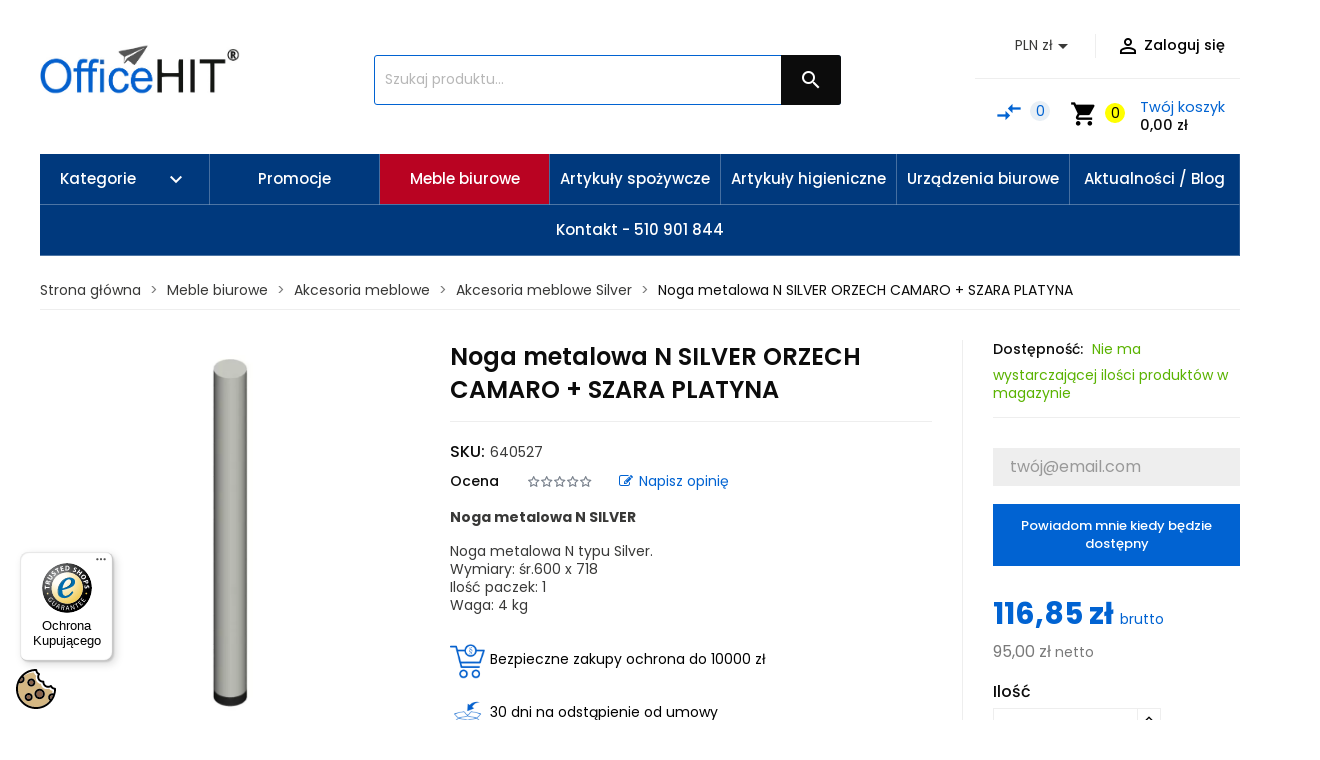

--- FILE ---
content_type: text/html; charset=utf-8
request_url: https://www.officehit.pl/akcesoria-meblowe-silver/6851-akcesoria-meblowe-noga-metalowa-n-silver-orzech-camaro-szara-platyna
body_size: 43877
content:
<!doctype html> <html lang="pl"> <head> <meta charset="utf-8"> <meta http-equiv="x-ua-compatible" content="ie=edge"> <link rel="canonical" href="https://www.officehit.pl/akcesoria-meblowe-silver/6851-akcesoria-meblowe-noga-metalowa-n-silver-orzech-camaro-szara-platyna"> <title>Noga metalowa N SILVER ORZECH CAMARO + SZARA PLATYNA - Officehit.pl</title> <meta name="description" content="Noga metalowa N SILVER  - Noga metalowa N typu Silver. - Wymiary: śr.600 x 718 - Ilość paczek: 1 - Waga: 4 kg - Służy do podparcia blatów łączników P-90 , P1..."> <meta name="keywords" content="Noga metalowa N SILVER ORZECH CAMARO + SZARA PLATYNA │  │ Akcesoria meblowe"> <link rel="canonical" href="https://www.officehit.pl/akcesoria-meblowe-silver/6851-akcesoria-meblowe-noga-metalowa-n-silver-orzech-camaro-szara-platyna"> <meta name="viewport" content="width=device-width, initial-scale=1"> <link rel="alternate" hreflang="x-default" href="https://www.officehit.pl/pl/"/> <link rel="alternate" hreflang="pl-pl" href="https://www.officehit.pl/pl/"/> <link rel="alternate" hreflang="sk-sk" href="https://www.officehit.pl/sk/"/> <link rel="alternate" hreflang="cs-cz" href="https://www.officehit.pl/cs/"/> <link rel="icon" type="image/vnd.microsoft.icon" href="/img/favicon.ico?1586605211"> <link rel="shortcut icon" type="image/x-icon" href="/img/favicon.ico?1586605211"> <link rel="stylesheet" href="https://www.officehit.pl/modules/seigicookie/views/css/cookieconsent.css?v=2.4.10" type="text/css" media="all"> <link rel="stylesheet" href="https://www.officehit.pl/themes/aeonmarket/assets/cache/theme-b40b6f144.css" type="text/css" media="all"> <script type="text/javascript">
        var SCCconfig = {"_meta":{"module":"Powered by SEIGI Cookie & Consent module https:\/\/seigi.eu\/","version":"2.4.10","generated":"2026-01-24 02:52:38"},"cmv2_cats":{"analytics_storage":"analytics","ad_storage":"targeting","ad_user_data":"targeting","ad_personalization":"targeting","functionality_storage":"necessary","personalization_storage":"person_site","security_storage":"necessary"},"cookie_name":"seigi_cookie","cookie_expiration":182,"cookie_allow_remove":true,"autoremove_before_consent":true,"remove_cookie_tables":false,"enable_interval":true,"cookie_save_dot_domain":true,"force_consent":false,"gui_options":{"consent_modal":{"layout":"cmbox","position":"bottom center","transition":"0"},"settings_modal":{"layout":"cmbox","position":"right","transition":"0"}},"languages":{"pl-pl":{"consent_modal":{"title":"\ud83c\udf6a U\u017cywamy ciasteczek!","description":"Cze\u015b\u0107, ta strona u\u017cywa wymaganych ciasteczek aby zapewni\u0107 poprawne dzia\u0142anie i ciasteczka trackingowe aby lepiej zrozumie\u0107 co Cie interesuje. To drugie b\u0119dzie dopiero po zaakceptowaniu. <button type=\"button\" data-cc=\"c-settings\" class=\"cc-link\">Pozw\u00f3l mi wybra\u0107<\/button>","buttons":[{"text":"Akceptuj","role":"accept_all","class":"c-bn c-btn-cta"},{"text":"Ustawienia","role":"","class":"c-bn"}],"primary_btn":{"text":"Zaakceptuj wszystko","role":"accept_all"}},"settings_modal":{"title":"<img src=\"https:\/\/www.officehit.pl\/img\/my-shop-logo-1579613031.jpg\" alt=\"Logo\" loading=\"lazy\" style=\"margin-left: -4px; margin-bottom: -5px; height: 35px\">","save_settings_btn":"Zapisz ustawienia","accept_all_btn":"Zaakceptuj wszystko","accept_all_btn_class":"c-btn-cta","reject_all_btn_class":"","save_settings_btn_class":"","close_btn_label":"Close","cookie_table_headers":[{"col1":"Cookie"},{"col2":"URL"},{"col3":"Exp."},{"col4":"Info"}],"blocks":[{"title":"U\u017cywanie ciasteczek","description":"U\u017cywamy plik\u00f3w cookie, aby zapewni\u0107 podstawowe funkcje witryny i ulepszy\u0107 korzystanie z niej. Mo\u017cesz wybra\u0107 dla ka\u017cdej kategorii opcj\u0119 w\u0142\u0105czenia\/wy\u0142\u0105czenia w dowolnym momencie. Aby uzyska\u0107 wi\u0119cej informacji na temat plik\u00f3w cookie i innych wra\u017cliwych danych, przeczytaj pe\u0142n\u0105 <a href=\"#\" class=\"cc-link\">polityk\u0119 prywatno\u015bci<\/a>"},{"title":"Zgoda na przechowywanie niezb\u0119dnych ciasteczek","description":"Przez zaznaczenie tej opcji akceptujesz przechowywanie danych i ciasteczek niezb\u0119dnych do prawid\u0142owego funkcjonowania strony. Te pliki cookie s\u0105 wymagane do zapewnienia podstawowych funkcji, takich jak bezpiecze\u0144stwo, zarz\u0105dzanie sieci\u0105 oraz dost\u0119pno\u015b\u0107 strony. Nie s\u0105 one u\u017cywane do \u015bledzenia Twojej aktywno\u015bci na stronie i nie wymagaj\u0105 Twojej zgody zgodnie z obowi\u0105zuj\u0105cymi przepisami","toggle":{"value":"necessary","enabled":true,"readonly":true},"cookie_table":[{"col1":"Prestashop-","col2":"www.officehit.pl","col3":"20d","col4":"To jest podstawowe ciasteczko Prestashop\/thirty bees, kt\u00f3re jest u\u017cywane do przechowywania informacji o twoim koszyku i stanie logowania.","is_regex":true},{"col1":"PHPSESSID","col2":"www.officehit.pl","col3":"2y","col4":"Jest to ciasteczko sesyjne u\u017cywane przez PHP do utrzymywania stanu sesji u\u017cytkownika na stronach internetowych. Pozwala serwerowi na rozpoznawanie powracaj\u0105cych u\u017cytkownik\u00f3w i zapewnia ci\u0105g\u0142o\u015b\u0107 dzia\u0142a\u0144, takich jak utrzymanie zalogowania czy zawarto\u015bci koszyka zakupowego.","is_regex":true},{"col1":"seigi_cookie","col2":"www.officehit.pl","col3":"365d","col4":"Plik cookie przechowuj\u0105cy informacje o Twoich zgodach","is_regex":true}]},{"title":"Wydajno\u015b\u0107 i analityka","description":"Zaznaczaj\u0105c t\u0119 opcj\u0119, wyra\u017casz zgod\u0119 na przechowywanie danych i ciasteczek s\u0142u\u017c\u0105cych do analizy Twoich zachowa\u0144 na naszej stronie. Pozwala to na zbieranie informacji o tym, jak korzystasz z naszej strony internetowej, w tym kt\u00f3re strony odwiedzasz najcz\u0119\u015bciej oraz jak poruszasz si\u0119 mi\u0119dzy sekcjami. Informacje te s\u0105 wykorzystywane do ulepszania strony i dostosowywania jej do potrzeb u\u017cytkownik\u00f3w","toggle":{"value":"analytics","enabled":false,"readonly":false},"cookie_table":[{"col1":"^_ga","col2":"google.com","col3":"2y","col4":"D\u0142ugoterminowy identyfikator u\u017cywany do identyfikacji unikalnych u\u017cytkownik\u00f3w","is_regex":true},{"col1":"_gid","col2":"google.com","col3":"1d","col4":"Kr\u00f3tkoterminowy identyfikator u\u017cywany do identyfikacji unikalnych u\u017cytkownik\u00f3w"},{"col1":"_fbc","col2":"facebook.com","col3":"2y","col4":"Przechowuje warto\u015b\u0107 parametru fbclid","is_regex":true},{"col1":"_fbp","col2":"facebook.com","col3":"90d","col4":"Unikalny identyfikator u\u017cytkownika","is_regex":true}]},{"title":"Personalizacja Reklam","description":"Ta opcja umo\u017cliwia przechowywanie plik\u00f3w cookie i danych w celu dostosowania reklam do Twoich zainteresowa\u0144, zar\u00f3wno na tej stronie, jak i poza ni\u0105. Umo\u017cliwia to zbieranie i analizowanie Twojego zachowania na stronie w celu dostarczania ukierunkowanych reklam, kt\u00f3re lepiej odpowiadaj\u0105 Twoim preferencjom oraz mierzenia skuteczno\u015bci tych reklam.","toggle":{"value":"targeting","enabled":false,"readonly":false},"cookie_table":[{"col1":"fr","col2":"facebook.com","col3":"90d","col4":"Facebook Remarketing","is_regex":true}]},{"title":"Personalizacja Strony","description":"Wybieraj\u0105c t\u0119 opcj\u0119, wyra\u017casz zgod\u0119 na u\u017cywanie plik\u00f3w cookie oraz danych do poprawy Twojego do\u015bwiadczenia na stronie poprzez personalizacj\u0119 tre\u015bci i funkcji na podstawie Twoich wzorc\u00f3w u\u017cytkowania i preferencji. Obejmuje to dostosowywanie uk\u0142ad\u00f3w, rekomendacje tre\u015bci oraz inne funkcjonalno\u015bci strony, aby nawigacja by\u0142a bardziej relewantna i anga\u017cuj\u0105ca.","toggle":{"value":"person_site","enabled":false,"readonly":false}},{"title":"Bezpiecze\u0144stwo","description":"Wybieraj\u0105c t\u0119 opcj\u0119, akceptujesz u\u017cywanie plik\u00f3w cookie i danych niezb\u0119dnych do zapewnienia bezpiecze\u0144stwa strony i ochrony przed dzia\u0142aniami oszuka\u0144czymi. Te pliki cookie pomagaj\u0105 w autentykacji u\u017cytkownik\u00f3w, zapobiegaj\u0105 nieautoryzowanemu dost\u0119powi do kont u\u017cytkownik\u00f3w i zapewniaj\u0105 integralno\u015b\u0107 strony.","toggle":{"value":"security","enabled":false,"readonly":false}}],"reject_all_btn":"Zaakceptuj wymagane"}}},"revision":2262130826};
        var controller = "product";
        var isMobile = false;
        var owlcompare = {"nbProducts":0};
        var pixel_fc = "https:\/\/www.officehit.pl\/module\/pspixel\/FrontAjaxPixel";
        var prestashop = {"cart":{"products":[],"totals":{"total":{"type":"total","label":"Razem","amount":0,"value":"0,00\u00a0z\u0142"},"total_including_tax":{"type":"total","label":"Suma (brutto)","amount":0,"value":"0,00\u00a0z\u0142"},"total_excluding_tax":{"type":"total","label":"Suma (netto)","amount":0,"value":"0,00\u00a0z\u0142"}},"subtotals":{"products":{"type":"products","label":"Produkty","amount":0,"value":"0,00\u00a0z\u0142"},"discounts":null,"shipping":{"type":"shipping","label":"Wysy\u0142ka","amount":0,"value":"Za darmo!"},"tax":{"type":"tax","label":"VAT (wliczony)","amount":0,"value":"0,00\u00a0z\u0142"}},"products_count":0,"summary_string":"0 sztuk","vouchers":{"allowed":1,"added":[]},"discounts":[],"minimalPurchase":0,"minimalPurchaseRequired":""},"currency":{"name":"z\u0142oty polski","iso_code":"PLN","iso_code_num":"985","sign":"z\u0142"},"customer":{"lastname":null,"firstname":null,"email":null,"birthday":null,"newsletter":null,"newsletter_date_add":null,"optin":null,"website":null,"company":null,"siret":null,"ape":null,"is_logged":false,"gender":{"type":null,"name":null},"addresses":[]},"language":{"name":"Polski (Polish)","iso_code":"pl","locale":"pl-PL","language_code":"pl-pl","is_rtl":"0","date_format_lite":"Y-m-d","date_format_full":"Y-m-d H:i:s","id":2},"page":{"title":"","canonical":null,"meta":{"title":"Noga metalowa N SILVER ORZECH CAMARO + SZARA PLATYNA - Officehit.pl","description":"Noga metalowa N SILVER  - Noga metalowa N typu Silver. - Wymiary: \u015br.600 x 718 - Ilo\u015b\u0107 paczek: 1 - Waga: 4 kg - S\u0142u\u017cy do podparcia blat\u00f3w \u0142\u0105cznik\u00f3w P-90 , P1...","keywords":"Noga metalowa N SILVER ORZECH CAMARO + SZARA PLATYNA \u2502  \u2502 Akcesoria meblowe","robots":"index"},"page_name":"product","body_classes":{"lang-pl":true,"lang-rtl":false,"country-PL":true,"currency-PLN":true,"layout-full-width":true,"page-product":true,"tax-display-enabled":true,"product-id-6851":true,"product-Noga metalowa N SILVER ORZECH CAMARO + SZARA PLATYNA":true,"product-id-category-809":true,"product-id-manufacturer-0":true,"product-id-supplier-0":true,"product-available-for-order":true},"admin_notifications":[]},"shop":{"name":"OfficeHit.pl \u2502 Sklep z produktami biurowymi","logo":"\/img\/my-shop-logo-1579613031.jpg","stores_icon":"\/img\/logo_stores.png","favicon":"\/img\/favicon.ico"},"urls":{"base_url":"https:\/\/www.officehit.pl\/","current_url":"https:\/\/www.officehit.pl\/akcesoria-meblowe-silver\/6851-akcesoria-meblowe-noga-metalowa-n-silver-orzech-camaro-szara-platyna","shop_domain_url":"https:\/\/www.officehit.pl","img_ps_url":"https:\/\/www.officehit.pl\/img\/","img_cat_url":"https:\/\/www.officehit.pl\/img\/c\/","img_lang_url":"https:\/\/www.officehit.pl\/img\/l\/","img_prod_url":"https:\/\/www.officehit.pl\/img\/p\/","img_manu_url":"https:\/\/www.officehit.pl\/img\/m\/","img_sup_url":"https:\/\/www.officehit.pl\/img\/su\/","img_ship_url":"https:\/\/www.officehit.pl\/img\/s\/","img_store_url":"https:\/\/www.officehit.pl\/img\/st\/","img_col_url":"https:\/\/www.officehit.pl\/img\/co\/","img_url":"https:\/\/www.officehit.pl\/themes\/aeonmarket\/assets\/img\/","css_url":"https:\/\/www.officehit.pl\/themes\/aeonmarket\/assets\/css\/","js_url":"https:\/\/www.officehit.pl\/themes\/aeonmarket\/assets\/js\/","pic_url":"https:\/\/www.officehit.pl\/upload\/","pages":{"address":"https:\/\/www.officehit.pl\/adres","addresses":"https:\/\/www.officehit.pl\/adresy","authentication":"https:\/\/www.officehit.pl\/logowanie","cart":"https:\/\/www.officehit.pl\/koszyk","category":"https:\/\/www.officehit.pl\/index.php?controller=category","cms":"https:\/\/www.officehit.pl\/index.php?controller=cms","contact":"https:\/\/www.officehit.pl\/kontakt","discount":"https:\/\/www.officehit.pl\/rabaty","guest_tracking":"https:\/\/www.officehit.pl\/sledzenie-zamowien-gosci","history":"https:\/\/www.officehit.pl\/historia-zamowien","identity":"https:\/\/www.officehit.pl\/dane-osobiste","index":"https:\/\/www.officehit.pl\/","my_account":"https:\/\/www.officehit.pl\/moje-konto","order_confirmation":"https:\/\/www.officehit.pl\/potwierdzenie-zamowienia","order_detail":"https:\/\/www.officehit.pl\/index.php?controller=order-detail","order_follow":"https:\/\/www.officehit.pl\/sledzenie-zamowienia","order":"https:\/\/www.officehit.pl\/zamowienie","order_return":"https:\/\/www.officehit.pl\/index.php?controller=order-return","order_slip":"https:\/\/www.officehit.pl\/potwierdzenie-zwrotu","pagenotfound":"https:\/\/www.officehit.pl\/nie-znaleziono-strony","password":"https:\/\/www.officehit.pl\/odzyskiwanie-hasla","pdf_invoice":"https:\/\/www.officehit.pl\/index.php?controller=pdf-invoice","pdf_order_return":"https:\/\/www.officehit.pl\/index.php?controller=pdf-order-return","pdf_order_slip":"https:\/\/www.officehit.pl\/index.php?controller=pdf-order-slip","prices_drop":"https:\/\/www.officehit.pl\/promocje","product":"https:\/\/www.officehit.pl\/index.php?controller=product","search":"https:\/\/www.officehit.pl\/szukaj","sitemap":"https:\/\/www.officehit.pl\/Mapa strony","stores":"https:\/\/www.officehit.pl\/nasze-sklepy","supplier":"https:\/\/www.officehit.pl\/dostawcy","register":"https:\/\/www.officehit.pl\/logowanie?create_account=1","order_login":"https:\/\/www.officehit.pl\/zamowienie?login=1"},"alternative_langs":{"pl-pl":"https:\/\/www.officehit.pl\/akcesoria-meblowe-silver\/6851-akcesoria-meblowe-noga-metalowa-n-silver-orzech-camaro-szara-platyna"},"theme_assets":"\/themes\/aeonmarket\/assets\/","actions":{"logout":"https:\/\/www.officehit.pl\/?mylogout="},"no_picture_image":{"bySize":{"cart_default":{"url":"https:\/\/www.officehit.pl\/img\/p\/pl-default-cart_default.jpg","width":110,"height":110},"small_default":{"url":"https:\/\/www.officehit.pl\/img\/p\/pl-default-small_default.jpg","width":170,"height":170},"home_default":{"url":"https:\/\/www.officehit.pl\/img\/p\/pl-default-home_default.jpg","width":210,"height":210},"medium_default":{"url":"https:\/\/www.officehit.pl\/img\/p\/pl-default-medium_default.jpg","width":400,"height":400},"large_default":{"url":"https:\/\/www.officehit.pl\/img\/p\/pl-default-large_default.jpg","width":800,"height":800}},"small":{"url":"https:\/\/www.officehit.pl\/img\/p\/pl-default-cart_default.jpg","width":110,"height":110},"medium":{"url":"https:\/\/www.officehit.pl\/img\/p\/pl-default-home_default.jpg","width":210,"height":210},"large":{"url":"https:\/\/www.officehit.pl\/img\/p\/pl-default-large_default.jpg","width":800,"height":800},"legend":""}},"configuration":{"display_taxes_label":true,"is_catalog":false,"show_prices":true,"opt_in":{"partner":false},"quantity_discount":{"type":"discount","label":"Rabat"},"voucher_enabled":1,"return_enabled":0},"field_required":[],"breadcrumb":{"links":[{"title":"Strona g\u0142\u00f3wna","url":"https:\/\/www.officehit.pl\/"},{"title":"Meble biurowe ","url":"https:\/\/www.officehit.pl\/348-meble-biurowe"},{"title":"Akcesoria meblowe","url":"https:\/\/www.officehit.pl\/413-akcesoria-meblowe"},{"title":"Akcesoria meblowe Silver","url":"https:\/\/www.officehit.pl\/809-akcesoria-meblowe-silver"},{"title":"Noga metalowa N SILVER ORZECH CAMARO + SZARA PLATYNA","url":"https:\/\/www.officehit.pl\/akcesoria-meblowe-silver\/6851-akcesoria-meblowe-noga-metalowa-n-silver-orzech-camaro-szara-platyna"}],"count":5},"link":{"protocol_link":"https:\/\/","protocol_content":"https:\/\/"},"time":1769222022,"static_token":"27d03dc0311e2448db0850f2647c5a6a","token":"f83e765aa48de4ff4cfcf63e5f6b673d"};
        var psr_icon_color = "#F19D76";
        var trustedshopseasyintegration_css = "https:\/\/www.officehit.pl\/modules\/trustedshopseasyintegration\/views\/css\/front\/front.1.1.0.css";
      </script> <script>(function(w,d,s,l,i){w[l]=w[l]||[];w[l].push({'gtm.start':new Date().getTime(),event:'gtm.js'});var f=d.getElementsByTagName(s)[0],j=d.createElement(s),dl=l!='dataLayer'?'&l='+l:'';j.async=true;j.src='https://www.googletagmanager.com/gtm.js?id='+i+dl;f.parentNode.insertBefore(j,f);})(window,document,'script','dataLayer','GTM-P46R5TF');</script> <script type="text/javascript">
	var Tawk_API=Tawk_API||{}, Tawk_LoadStart=new Date();
	(function(){
    var s1=document.createElement("script"),s0=document.getElementsByTagName("script")[0];
    s1.async=true;
    s1.src='https://embed.tawk.to/66226eeba0c6737bd12e1e2f/1hrr82iaf';
    s1.charset='UTF-8';
    s1.setAttribute('crossorigin','*');
    s0.parentNode.insertBefore(s1,s0);
	})();
</script> <script async src="https://www.googletagmanager.com/gtag/js?id=G-264298007"></script> <script>
    window.dataLayer = window.dataLayer || [];
    function gtag(){dataLayer.push(arguments);}
    gtag('js', new Date());
    gtag(
      'config',
      'G-264298007',
      {
        'debug_mode':false
        , 'anonymize_ip': true                      }
    );
  </script> <script type="text/javascript">
          document.addEventListener('DOMContentLoaded', function() {
        $('article[data-id-product="30281"] a.quick-view').on(
                "click",
                function() {
                    gtag("event", "select_item", {"send_to":"G-264298007","items":{"item_id":30281,"item_name":"Płyn do mycia podłóg Mediclean 113 Panel 1L","quantity":1,"price":8,"currency":"PLN","index":0,"item_brand":"","item_category":"chemia-gospodarcza","item_list_id":"product","item_variant":""}})
                });$('article[data-id-product="30282"] a.quick-view').on(
                "click",
                function() {
                    gtag("event", "select_item", {"send_to":"G-264298007","items":{"item_id":30282,"item_name":"Płyn do nabłyszczania powierzchni drewnianych Voigt VC340 parkiet błysk 1L","quantity":1,"price":18.99,"currency":"PLN","index":1,"item_brand":"","item_category":"chemia-gospodarcza","item_list_id":"product","item_variant":""}})
                });$('article[data-id-product="30283"] a.quick-view').on(
                "click",
                function() {
                    gtag("event", "select_item", {"send_to":"G-264298007","items":{"item_id":30283,"item_name":"Płyn do mycia paneli Voigt 1L","quantity":1,"price":32.14,"currency":"PLN","index":2,"item_brand":"","item_category":"chemia-gospodarcza","item_list_id":"product","item_variant":""}})
                });$('article[data-id-product="30284"] a.quick-view').on(
                "click",
                function() {
                    gtag("event", "select_item", {"send_to":"G-264298007","items":{"item_id":30284,"item_name":"Antybakteryjna emulsja do rąk Velodes Scrub 500 ml","quantity":1,"price":6.99,"currency":"PLN","index":3,"item_brand":"Medisept","item_category":"chemia-gospodarcza","item_list_id":"product","item_variant":""}})
                });$('article[data-id-product="30285"] a.quick-view').on(
                "click",
                function() {
                    gtag("event", "select_item", {"send_to":"G-264298007","items":{"item_id":30285,"item_name":"Odplamiacz w proszku Vanish Oxi Action Gold do koloru 470 g","quantity":1,"price":13.99,"currency":"PLN","index":4,"item_brand":"","item_category":"chemia-gospodarcza","item_list_id":"product","item_variant":""}})
                });$('article[data-id-product="30286"] a.quick-view').on(
                "click",
                function() {
                    gtag("event", "select_item", {"send_to":"G-264298007","items":{"item_id":30286,"item_name":"Chusteczki antybakteryjne Cleanic morski 15 szt.","quantity":1,"price":0.99,"currency":"PLN","index":5,"item_brand":"","item_category":"chemia-gospodarcza","item_list_id":"product","item_variant":""}})
                });$('article[data-id-product="30287"] a.quick-view').on(
                "click",
                function() {
                    gtag("event", "select_item", {"send_to":"G-264298007","items":{"item_id":30287,"item_name":"Płyn uniwersalny Ajax Boost węgiel i limonka 1L","quantity":1,"price":4.99,"currency":"PLN","index":6,"item_brand":"Ajax","item_category":"chemia-gospodarcza","item_list_id":"product","item_variant":""}})
                });$('article[data-id-product="30288"] a.quick-view').on(
                "click",
                function() {
                    gtag("event", "select_item", {"send_to":"G-264298007","items":{"item_id":30288,"item_name":"Fotel biurowy I-OP-EX czarny","quantity":1,"price":627.3,"currency":"PLN","index":7,"item_brand":"","item_category":"fotele-ergonomiczne","item_list_id":"product","item_variant":""}})
                });$('article[data-id-product="30311"] a.quick-view').on(
                "click",
                function() {
                    gtag("event", "select_item", {"send_to":"G-264298007","items":{"item_id":30311,"item_name":"Zestaw mebli Ultra 0161","quantity":1,"price":3591.6,"currency":"PLN","index":8,"item_brand":"","item_category":"meble-biurowe","item_list_id":"product","item_variant":""}})
                });$('article[data-id-product="30290"] a.quick-view').on(
                "click",
                function() {
                    gtag("event", "select_item", {"send_to":"G-264298007","items":{"item_id":30290,"item_name":"Wózek serwisowy podłogowy dwuwiaderkowy 2x25L","quantity":1,"price":939.99,"currency":"PLN","index":9,"item_brand":"","item_category":"wiadra-do-sprzatania","item_list_id":"product","item_variant":""}})
                });$('article[data-id-product="30294"] a.quick-view').on(
                "click",
                function() {
                    gtag("event", "select_item", {"send_to":"G-264298007","items":{"item_id":30294,"item_name":"Krzesło obrotowe NAVIGO OPERATIVE MESH bez zagłówka czarne","quantity":1,"price":1130.37,"currency":"PLN","index":10,"item_brand":"","item_category":"krzesla-obrotowe","item_list_id":"product","item_variant":""}})
                });$('article[data-id-product="30310"] a.quick-view').on(
                "click",
                function() {
                    gtag("event", "select_item", {"send_to":"G-264298007","items":{"item_id":30310,"item_name":"Zestaw mebli Ultra 0179","quantity":1,"price":3370.2,"currency":"PLN","index":11,"item_brand":"","item_category":"meble-biurowe","item_list_id":"product","item_variant":""}})
                });
      });
    </script> <script>
    !function(f,b,e,v,n,t,s)
    {if(f.fbq)return;n=f.fbq=function(){n.callMethod? n.callMethod.apply(n,arguments):n.queue.push(arguments)};
    if(!f._fbq)f._fbq=n;n.push=n;n.loaded=!0;n.version='2.0';n.agent='plprestashop-download'; // n.agent to keep because of partnership
    n.queue=[];t=b.createElement(e);t.async=!0;
    t.src=v;s=b.getElementsByTagName(e)[0];
    s.parentNode.insertBefore(t,s)}(window, document,'script', 'https://connect.facebook.net/en_US/fbevents.js');

            fbq('init', '714032095941535');
        
    fbq('track', 'PageView');
</script> <noscript> <img height="1" width="1" style="display:none" src="/modules/ultimateimagetool/views/img/blank.png" class=" uitlazyload" data-original="https://www.facebook.com/tr?id=714032095941535&ev=PageView&noscript=1"/> </noscript> <meta property="og:title" content="Noga metalowa N SILVER ORZECH CAMARO + SZARA PLATYNA"> <meta property="og:description" content="Noga metalowa N SILVER  Noga metalowa N typu Silver.Wymiary: śr.600 x 718Ilość paczek: 1Waga: 4 kg  "> <meta property="og:url" content="https://www.officehit.pl/akcesoria-meblowe-silver/6851-akcesoria-meblowe-noga-metalowa-n-silver-orzech-camaro-szara-platyna"> <meta property="og:image" content="https://www.officehit.pl/480628-medium_default/akcesoria-meblowe-noga-metalowa-n-silver-orzech-camaro-szara-platyna.jpg"> <meta property="product:brand" content=""> <meta property="product:availability" content="In stock"> <meta property="product:condition" content="new"> <meta property="product:price:amount" content="116.85"> <meta property="product:price:currency" content="PLN"> <meta property="product:retailer_item_id" content="6851"> <script>
            fbq('track', 'ViewContent', {content_name: 'Noga metalowa N SILVER ORZECH CAMARO + SZARA PLATYNA PL', content_ids: 6851, content_type: 'product', value: 116.85, currency: 'PLN'});
        </script> <style>         .seosa_label_hint_19 {             display: none;             position: absolute;             background: #000000;             color: white;             border-radius: 3px;                             top: 0;                           left: -10px;                 margin-left: -150px;                                 z-index: 1000;             opacity: 1;             width: 150px;             padding: 5px;         }         .seosa_label_hint_19:after {             border-bottom: solid transparent 7px;             border-top: solid transparent 7px;                     border-left: solid #000000 10px;                     top: 10%;             content: " ";             height: 0;                     left: 100%;                       position: absolute;             width: 0;         }     </style> <style>         .seosa_label_hint_20 {             display: none;             position: absolute;             background: #000000;             color: white;             border-radius: 3px;                             top: 70px;                         z-index: 1000;             opacity: 1;             width: 150px;             padding: 5px;         }         .seosa_label_hint_20:after {             border-bottom: solid transparent 7px;             border-top: solid transparent 7px;                   top: 10%;             content: " ";             height: 0;                     position: absolute;             width: 0;         }     </style> <style>         .seosa_label_hint_21 {             display: none;             position: absolute;             background: #000000;             color: white;             border-radius: 3px;                             top: 0;                           left: -10px;                 margin-left: -150px;                                 z-index: 1000;             opacity: 1;             width: 150px;             padding: 5px;         }         .seosa_label_hint_21:after {             border-bottom: solid transparent 7px;             border-top: solid transparent 7px;                     border-left: solid #000000 10px;                     top: 10%;             content: " ";             height: 0;                     left: 100%;                       position: absolute;             width: 0;         }     </style> <style>         .seosa_label_hint_23 {             display: none;             position: absolute;             background: #000000;             color: white;             border-radius: 3px;                             top: 0;                           left: -10px;                 margin-left: -150px;                                 z-index: 1000;             opacity: 1;             width: 150px;             padding: 5px;         }         .seosa_label_hint_23:after {             border-bottom: solid transparent 7px;             border-top: solid transparent 7px;                     border-left: solid #000000 10px;                     top: 10%;             content: " ";             height: 0;                     left: 100%;                       position: absolute;             width: 0;         }     </style> <style>         .seosa_label_hint_24 {             display: none;             position: absolute;             background: #000000;             color: white;             border-radius: 3px;                             top: 0;                           left: -10px;                 margin-left: -150px;                                 z-index: 1000;             opacity: 1;             width: 150px;             padding: 5px;         }         .seosa_label_hint_24:after {             border-bottom: solid transparent 7px;             border-top: solid transparent 7px;                     border-left: solid #000000 10px;                     top: 10%;             content: " ";             height: 0;                     left: 100%;                       position: absolute;             width: 0;         }     </style> <style>         .seosa_label_hint_26 {             display: none;             position: absolute;             background: #000000;             color: white;             border-radius: 3px;                             top: 0;                           left: -10px;                 margin-left: -150px;                                 z-index: 1000;             opacity: 1;             width: 150px;             padding: 5px;         }         .seosa_label_hint_26:after {             border-bottom: solid transparent 7px;             border-top: solid transparent 7px;                     border-left: solid #000000 10px;                     top: 10%;             content: " ";             height: 0;                     left: 100%;                       position: absolute;             width: 0;         }     </style> <style>         .seosa_label_hint_27 {             display: none;             position: absolute;             background: #000000;             color: white;             border-radius: 3px;                             top: 0;                           left: -10px;                 margin-left: -150px;                                 z-index: 1000;             opacity: 1;             width: 150px;             padding: 5px;         }         .seosa_label_hint_27:after {             border-bottom: solid transparent 7px;             border-top: solid transparent 7px;                     border-left: solid #000000 10px;                     top: 10%;             content: " ";             height: 0;                     left: 100%;                       position: absolute;             width: 0;         }     </style> <style>         .seosa_label_hint_28 {             display: none;             position: absolute;             background: #000000;             color: white;             border-radius: 3px;                             top: 0;                           left: -10px;                 margin-left: -150px;                                 z-index: 1000;             opacity: 1;             width: 150px;             padding: 5px;         }         .seosa_label_hint_28:after {             border-bottom: solid transparent 7px;             border-top: solid transparent 7px;                     border-left: solid #000000 10px;                     top: 10%;             content: " ";             height: 0;                     left: 100%;                       position: absolute;             width: 0;         }     </style> <style>         .seosa_label_hint_29 {             display: none;             position: absolute;             background: #000000;             color: white;             border-radius: 3px;                             top: 0;                           left: -10px;                 margin-left: -150px;                                 z-index: 1000;             opacity: 1;             width: 150px;             padding: 5px;         }         .seosa_label_hint_29:after {             border-bottom: solid transparent 7px;             border-top: solid transparent 7px;                     border-left: solid #000000 10px;                     top: 10%;             content: " ";             height: 0;                     left: 100%;                       position: absolute;             width: 0;         }     </style> <style>         .seosa_label_hint_30 {             display: none;             position: absolute;             background: #000000;             color: white;             border-radius: 3px;                             top: 0;                           left: -10px;                 margin-left: -150px;                                 z-index: 1000;             opacity: 1;             width: 150px;             padding: 5px;         }         .seosa_label_hint_30:after {             border-bottom: solid transparent 7px;             border-top: solid transparent 7px;                     border-left: solid #000000 10px;                     top: 10%;             content: " ";             height: 0;                     left: 100%;                       position: absolute;             width: 0;         }     </style> <style>         .seosa_label_hint_31 {             display: none;             position: absolute;             background: #000000;             color: white;             border-radius: 3px;                             top: 0;                           left: -10px;                 margin-left: -150px;                                 z-index: 1000;             opacity: 1;             width: 150px;             padding: 5px;         }         .seosa_label_hint_31:after {             border-bottom: solid transparent 7px;             border-top: solid transparent 7px;                     border-left: solid #000000 10px;                     top: 10%;             content: " ";             height: 0;                     left: 100%;                       position: absolute;             width: 0;         }     </style> <style>         .seosa_label_hint_32 {             display: none;             position: absolute;             background: #000000;             color: white;             border-radius: 3px;                             top: 0;                           left: -10px;                 margin-left: -150px;                                 z-index: 1000;             opacity: 1;             width: 150px;             padding: 5px;         }         .seosa_label_hint_32:after {             border-bottom: solid transparent 7px;             border-top: solid transparent 7px;                     border-left: solid #000000 10px;                     top: 10%;             content: " ";             height: 0;                     left: 100%;                       position: absolute;             width: 0;         }     </style> <style>         .seosa_label_hint_33 {             display: none;             position: absolute;             background: #000000;             color: white;             border-radius: 3px;                             top: 0;                           left: -10px;                 margin-left: -150px;                                 z-index: 1000;             opacity: 1;             width: 150px;             padding: 5px;         }         .seosa_label_hint_33:after {             border-bottom: solid transparent 7px;             border-top: solid transparent 7px;                     border-left: solid #000000 10px;                     top: 10%;             content: " ";             height: 0;                     left: 100%;                       position: absolute;             width: 0;         }     </style> <style>         .seosa_label_hint_34 {             display: none;             position: absolute;             background: #000000;             color: white;             border-radius: 3px;                             top: 0;                           left: -10px;                 margin-left: -150px;                                 z-index: 1000;             opacity: 1;             width: 150px;             padding: 5px;         }         .seosa_label_hint_34:after {             border-bottom: solid transparent 7px;             border-top: solid transparent 7px;                     border-left: solid #000000 10px;                     top: 10%;             content: " ";             height: 0;                     left: 100%;                       position: absolute;             width: 0;         }     </style> <style>         .seosa_label_hint_35 {             display: none;             position: absolute;             background: #000000;             color: white;             border-radius: 3px;                             top: 0;                           left: -10px;                 margin-left: -150px;                                 z-index: 1000;             opacity: 1;             width: 150px;             padding: 5px;         }         .seosa_label_hint_35:after {             border-bottom: solid transparent 7px;             border-top: solid transparent 7px;                     border-left: solid #000000 10px;                     top: 10%;             content: " ";             height: 0;                     left: 100%;                       position: absolute;             width: 0;         }     </style> <style>         .seosa_label_hint_36 {             display: none;             position: absolute;             background: #000000;             color: white;             border-radius: 3px;                             top: 0;                           left: -10px;                 margin-left: -150px;                                 z-index: 1000;             opacity: 1;             width: 150px;             padding: 5px;         }         .seosa_label_hint_36:after {             border-bottom: solid transparent 7px;             border-top: solid transparent 7px;                     border-left: solid #000000 10px;                     top: 10%;             content: " ";             height: 0;                     left: 100%;                       position: absolute;             width: 0;         }     </style> <style>         .seosa_label_hint_37 {             display: none;             position: absolute;             background: #000000;             color: white;             border-radius: 3px;                             top: 0;                           left: -10px;                 margin-left: -150px;                                 z-index: 1000;             opacity: 1;             width: 150px;             padding: 5px;         }         .seosa_label_hint_37:after {             border-bottom: solid transparent 7px;             border-top: solid transparent 7px;                     border-left: solid #000000 10px;                     top: 10%;             content: " ";             height: 0;                     left: 100%;                       position: absolute;             width: 0;         }     </style> <style>         .seosa_label_hint_38 {             display: none;             position: absolute;             background: #000000;             color: white;             border-radius: 3px;                             top: 0;                           left: -10px;                 margin-left: -150px;                                 z-index: 1000;             opacity: 1;             width: 150px;             padding: 5px;         }         .seosa_label_hint_38:after {             border-bottom: solid transparent 7px;             border-top: solid transparent 7px;                     border-left: solid #000000 10px;                     top: 10%;             content: " ";             height: 0;                     left: 100%;                       position: absolute;             width: 0;         }     </style> <style>         .seosa_label_hint_39 {             display: none;             position: absolute;             background: #000000;             color: white;             border-radius: 3px;                             top: 0;                           left: -10px;                 margin-left: -150px;                                 z-index: 1000;             opacity: 1;             width: 150px;             padding: 5px;         }         .seosa_label_hint_39:after {             border-bottom: solid transparent 7px;             border-top: solid transparent 7px;                     border-left: solid #000000 10px;                     top: 10%;             content: " ";             height: 0;                     left: 100%;                       position: absolute;             width: 0;         }     </style> <style>         .seosa_label_hint_40 {             display: none;             position: absolute;             background: #000000;             color: white;             border-radius: 3px;                             top: 0;                           left: -10px;                 margin-left: -150px;                                 z-index: 1000;             opacity: 1;             width: 150px;             padding: 5px;         }         .seosa_label_hint_40:after {             border-bottom: solid transparent 7px;             border-top: solid transparent 7px;                     border-left: solid #000000 10px;                     top: 10%;             content: " ";             height: 0;                     left: 100%;                       position: absolute;             width: 0;         }     </style> <style>         .seosa_label_hint_41 {             display: none;             position: absolute;             background: #000000;             color: white;             border-radius: 3px;                             top: 0;                           left: -10px;                 margin-left: -150px;                                 z-index: 1000;             opacity: 1;             width: 150px;             padding: 5px;         }         .seosa_label_hint_41:after {             border-bottom: solid transparent 7px;             border-top: solid transparent 7px;                     border-left: solid #000000 10px;                     top: 10%;             content: " ";             height: 0;                     left: 100%;                       position: absolute;             width: 0;         }     </style> <style>         .seosa_label_hint_42 {             display: none;             position: absolute;             background: #000000;             color: white;             border-radius: 3px;                             top: 0;                           left: -10px;                 margin-left: -150px;                                 z-index: 1000;             opacity: 1;             width: 150px;             padding: 5px;         }         .seosa_label_hint_42:after {             border-bottom: solid transparent 7px;             border-top: solid transparent 7px;                     border-left: solid #000000 10px;                     top: 10%;             content: " ";             height: 0;                     left: 100%;                       position: absolute;             width: 0;         }     </style> <style>         .seosa_label_hint_43 {             display: none;             position: absolute;             background: #000000;             color: white;             border-radius: 3px;                             top: 0;                           left: -10px;                 margin-left: -150px;                                 z-index: 1000;             opacity: 1;             width: 150px;             padding: 5px;         }         .seosa_label_hint_43:after {             border-bottom: solid transparent 7px;             border-top: solid transparent 7px;                     border-left: solid #000000 10px;                     top: 10%;             content: " ";             height: 0;                     left: 100%;                       position: absolute;             width: 0;         }     </style> <style>         .seosa_label_hint_44 {             display: none;             position: absolute;             background: #000000;             color: white;             border-radius: 3px;                             top: 0;                           left: -10px;                 margin-left: -150px;                                 z-index: 1000;             opacity: 1;             width: 150px;             padding: 5px;         }         .seosa_label_hint_44:after {             border-bottom: solid transparent 7px;             border-top: solid transparent 7px;                     border-left: solid #000000 10px;                     top: 10%;             content: " ";             height: 0;                     left: 100%;                       position: absolute;             width: 0;         }     </style> <style>         .seosa_label_hint_45 {             display: none;             position: absolute;             background: #000000;             color: white;             border-radius: 3px;                             top: 0;                           left: -10px;                 margin-left: -150px;                                 z-index: 1000;             opacity: 1;             width: 150px;             padding: 5px;         }         .seosa_label_hint_45:after {             border-bottom: solid transparent 7px;             border-top: solid transparent 7px;                     border-left: solid #000000 10px;                     top: 10%;             content: " ";             height: 0;                     left: 100%;                       position: absolute;             width: 0;         }     </style> <style>         .seosa_label_hint_46 {             display: none;             position: absolute;             background: #000000;             color: white;             border-radius: 3px;                             top: 0;                           left: -10px;                 margin-left: -150px;                                 z-index: 1000;             opacity: 1;             width: 150px;             padding: 5px;         }         .seosa_label_hint_46:after {             border-bottom: solid transparent 7px;             border-top: solid transparent 7px;                     border-left: solid #000000 10px;                     top: 10%;             content: " ";             height: 0;                     left: 100%;                       position: absolute;             width: 0;         }     </style> <style>         .seosa_label_hint_47 {             display: none;             position: absolute;             background: #000000;             color: white;             border-radius: 3px;                             top: 0;                           left: -10px;                 margin-left: -150px;                                 z-index: 1000;             opacity: 1;             width: 150px;             padding: 5px;         }         .seosa_label_hint_47:after {             border-bottom: solid transparent 7px;             border-top: solid transparent 7px;                     border-left: solid #000000 10px;                     top: 10%;             content: " ";             height: 0;                     left: 100%;                       position: absolute;             width: 0;         }     </style> <style>         .seosa_label_hint_48 {             display: none;             position: absolute;             background: #000000;             color: white;             border-radius: 3px;                             top: 0;                           left: -10px;                 margin-left: -150px;                                 z-index: 1000;             opacity: 1;             width: 150px;             padding: 5px;         }         .seosa_label_hint_48:after {             border-bottom: solid transparent 7px;             border-top: solid transparent 7px;                     border-left: solid #000000 10px;                     top: 10%;             content: " ";             height: 0;                     left: 100%;                       position: absolute;             width: 0;         }     </style><script                             src="https://integrations.etrusted.com/applications/widget.js/v2"                             async=""                             defer=""                       ></script><style> :root {   --scc-popup-width: 24.2em;   --scc-color: #2d4156;   --scc-color-hov: #1d2e38;   --scc-b1-order: 1;   --scc-b2-order: 2;   --scc-b3-order: 3; }  </style> <meta property="og:type" content="product"> <meta property="og:url" content="https://www.officehit.pl/akcesoria-meblowe-silver/6851-akcesoria-meblowe-noga-metalowa-n-silver-orzech-camaro-szara-platyna"> <meta property="og:title" content="Noga metalowa N SILVER ORZECH CAMARO + SZARA PLATYNA - Officehit.pl"> <meta property="og:site_name" content="OfficeHit.pl │ Sklep z produktami biurowymi"> <meta property="og:description" content="Noga metalowa N SILVER  - Noga metalowa N typu Silver. - Wymiary: śr.600 x 718 - Ilość paczek: 1 - Waga: 4 kg - Służy do podparcia blatów łączników P-90 , P1..."> <meta property="og:image" content="https://www.officehit.pl/480628-large_default/akcesoria-meblowe-noga-metalowa-n-silver-orzech-camaro-szara-platyna.jpg"> <meta property="product:pretax_price:amount" content="95"> <meta property="product:pretax_price:currency" content="PLN"> <meta property="product:price:amount" content="116.85"> <meta property="product:price:currency" content="PLN"> <meta property="product:weight:value" content="4.000000"> <meta property="product:weight:units" content="kg"> </head> <body id="product" class="lang-pl country-pl currency-pln layout-full-width page-product tax-display-enabled product-id-6851 product-noga-metalowa-n-silver-orzech-camaro-szara-platyna product-id-category-809 product-id-manufacturer-0 product-id-supplier-0 product-available-for-order"> <noscript><iframe src="https://www.googletagmanager.com/ns.html?id=GTM-P46R5TF" height="0" width="0" style="display:none;visibility:hidden"></iframe></noscript> <noscript> <div>Twoja przeglądarka nie obsługuje JavaScript!</div> </noscript> <main> <header id="header"> <div class="header-banner"> <div class="container"> <div class="owl-menu-mobile"> <div class="menu-mobile-header"> <div class="menu-logo"> <a class="header-logo" href="https://www.officehit.pl/"> <img class="logo img-responsive uitlazyload" src="/modules/ultimateimagetool/views/img/blank.webp" alt="OfficeHit.pl │ Sklep z produktami biurowymi" data-original="/img/my-shop-logo-1579613031.jpg"> </a> </div> <div class="menu-icon"> <a href="javascript:void(0);"> <i id="menu-icon-close" class="material-icons">&#xE5CD;</i> </a> </div> </div> <div class="menu-mobile-content"> <div class="menu-mobile-inner"> <ul class="top-menu menu-content ul-menu-mobile"> <li class="level-1  item-1"> <a href="https://www.officehit.pl/promocje"> <span>Promocje</span> </a> </li> <li class="level-1 parent item-2"> <a href="https://www.officehit.pl/493-agd-dla-biura"> <span>AGD dla biura</span> <span id="_desktop_imsort_9444" class="icon-menu-sort float-xs-right hidden-xl-up"> <span data-target="#ver_sub_menu_9444" data-toggle="collapse" class="navbar-toggler collapse-icons"> <i class="material-icons add">&#xE313;</i> <i class="material-icons remove">&#xE316;</i> </span> </span> </a> <ul id="ver_sub_menu_9444" class="menu-dropdown cat-drop-menu owl-vm-sub-auto collapse"> <li class="level-2"> <a href="https://www.officehit.pl/517-kuchenki-mikrofalowe-wolnostojace"> <span>Kuchenki mikrofalowe wolnostojące</span> </a> </li> <li class="level-2"> <a href="https://www.officehit.pl/518-kuchnie-wolnostojace"> <span>Kuchnie wolnostojące</span> </a> </li> <li class="level-2"> <a href="https://www.officehit.pl/519-lodowki-wolnostojace"> <span>Lodówki wolnostojące</span> </a> </li> <li class="level-2 parent"> <a href="https://www.officehit.pl/483-maszyny-i-urzadzenia-czyszczace-i-piorace"> <span>Maszyny i urządzenia czyszczące i piorące</span> <span id="_desktop_imsort_69460" class="icon-menu-sort float-xs-right hidden-xl-up"> <span data-target="#ver_sub_menu_69460" data-toggle="collapse" class="navbar-toggler collapse-icons"> <i class="material-icons add">&#xE313;</i> <i class="material-icons remove">&#xE316;</i> </span> </span> </a> <ul id="ver_sub_menu_69460" class="menu-dropdown cat-drop-menu owl-vm-sub-auto collapse"> <li class="level-3"> <a href="https://www.officehit.pl/485-akcesoria-do-odkurzaczy-profesjonalnych"> <span>Akcesoria do odkurzaczy profesjonalnych</span> </a> </li> <li class="level-3"> <a href="https://www.officehit.pl/486-komponenty-do-maszyn-czyszczaco-pioracych"> <span>Komponenty do maszyn czyszcząco-piorących</span> </a> </li> <li class="level-3"> <a href="https://www.officehit.pl/487-komponenty-do-maszyn-szorujaco-zbierajacych"> <span>Komponenty do maszyn szorująco-zbierających</span> </a> </li> <li class="level-3"> <a href="https://www.officehit.pl/488-maszyny-czyszczaco-piorace"> <span>Maszyny czyszcząco piorące</span> </a> </li> <li class="level-3"> <a href="https://www.officehit.pl/489-maszyny-polerujace"> <span>Maszyny polerujące</span> </a> </li> <li class="level-3"> <a href="https://www.officehit.pl/490-maszyny-szorujaco-zbierajace"> <span>Maszyny szorująco-zbierające</span> </a> </li> <li class="level-3"> <a href="https://www.officehit.pl/491-odkurzacze-profesjonalne"> <span>Odkurzacze profesjonalne</span> </a> </li> </ul> </li> <li class="level-2"> <a href="https://www.officehit.pl/516-mopy-parowe"> <span>Mopy parowe</span> </a> </li> <li class="level-2"> <a href="https://www.officehit.pl/514-myjki-do-szyb"> <span>Myjki do szyb</span> </a> </li> <li class="level-2"> <a href="https://www.officehit.pl/515-myjki-parowe"> <span>Myjki parowe</span> </a> </li> <li class="level-2 parent"> <a href="https://www.officehit.pl/513-odkurzacze"> <span>Odkurzacze</span> <span id="_desktop_imsort_49356" class="icon-menu-sort float-xs-right hidden-xl-up"> <span data-target="#ver_sub_menu_49356" data-toggle="collapse" class="navbar-toggler collapse-icons"> <i class="material-icons add">&#xE313;</i> <i class="material-icons remove">&#xE316;</i> </span> </span> </a> <ul id="ver_sub_menu_49356" class="menu-dropdown cat-drop-menu owl-vm-sub-auto collapse"> <li class="level-3"> <a href="https://www.officehit.pl/690-odkurzacze-profesjonalne"> <span>Odkurzacze profesjonalne</span> </a> </li> </ul> </li> <li class="level-2"> <a href="https://www.officehit.pl/523-parownice"> <span>Parownice</span> </a> </li> <li class="level-2"> <a href="https://www.officehit.pl/524-pralki-wolnostojace"> <span>Pralki wolnostojące</span> </a> </li> <li class="level-2"> <a href="https://www.officehit.pl/525-roboty-sprzatajace"> <span>Roboty sprzątające</span> </a> </li> <li class="level-2"> <a href="https://www.officehit.pl/522-sokowirowki"> <span>Sokowirówki</span> </a> </li> <li class="level-2"> <a href="https://www.officehit.pl/526-suszarki-automatyczne-wolnostojace"> <span>Suszarki automatyczne wolnostojące</span> </a> </li> <li class="level-2"> <a href="https://www.officehit.pl/521-wyciskarki-do-cytrusow"> <span>Wyciskarki do cytrusów</span> </a> </li> <li class="level-2"> <a href="https://www.officehit.pl/520-zmywarki-wolnostojace"> <span>Zmywarki wolnostojące</span> </a> </li> </ul> </li> <li class="level-1 parent item-3"> <a href="https://www.officehit.pl/8-akcesoria-biurowe"> <span>Akcesoria biurowe</span> <span id="_desktop_imsort_7220" class="icon-menu-sort float-xs-right hidden-xl-up"> <span data-target="#ver_sub_menu_7220" data-toggle="collapse" class="navbar-toggler collapse-icons"> <i class="material-icons add">&#xE313;</i> <i class="material-icons remove">&#xE316;</i> </span> </span> </a> <ul id="ver_sub_menu_7220" class="menu-dropdown cat-drop-menu owl-vm-sub-auto collapse"> <li class="level-2"> <a href="https://www.officehit.pl/91-dziurkacze"> <span>Dziurkacze</span> </a> </li> <li class="level-2 parent"> <a href="https://www.officehit.pl/755-kleje"> <span>Kleje</span> <span id="_desktop_imsort_69626" class="icon-menu-sort float-xs-right hidden-xl-up"> <span data-target="#ver_sub_menu_69626" data-toggle="collapse" class="navbar-toggler collapse-icons"> <i class="material-icons add">&#xE313;</i> <i class="material-icons remove">&#xE316;</i> </span> </span> </a> <ul id="ver_sub_menu_69626" class="menu-dropdown cat-drop-menu owl-vm-sub-auto collapse"> <li class="level-3"> <a href="https://www.officehit.pl/102-kleje-specjalistyczne"> <span>Kleje specjalistyczne</span> </a> </li> <li class="level-3"> <a href="https://www.officehit.pl/103-kleje-w-plynie"> <span>Kleje w płynie</span> </a> </li> <li class="level-3"> <a href="https://www.officehit.pl/104-kleje-w-sztyfcie"> <span>Kleje w sztyfcie</span> </a> </li> <li class="level-3"> <a href="https://www.officehit.pl/756-kleje-w-tasmie"> <span>Kleje w taśmie</span> </a> </li> </ul> </li> <li class="level-2"> <a href="https://www.officehit.pl/110-klipy"> <span>Klipy</span> </a> </li> <li class="level-2"> <a href="https://www.officehit.pl/66-linijki"> <span>Linijki</span> </a> </li> <li class="level-2"> <a href="https://www.officehit.pl/107-masy-mocujace"> <span>Masy mocujące</span> </a> </li> <li class="level-2"> <a href="https://www.officehit.pl/113-nozyczki"> <span>Nożyczki</span> </a> </li> <li class="level-2"> <a href="https://www.officehit.pl/588-nozyki-budowlane"> <span>Nożyki budowlane</span> </a> </li> <li class="level-2"> <a href="https://www.officehit.pl/111-pinezki"> <span>Pinezki</span> </a> </li> <li class="level-2"> <a href="https://www.officehit.pl/181-podkladki-na-biurko"> <span>Podkładki na biurko</span> </a> </li> <li class="level-2"> <a href="https://www.officehit.pl/180-pojemniki-na-czasopisma"> <span>Pojemniki na czasopisma</span> </a> </li> <li class="level-2"> <a href="https://www.officehit.pl/182-polki-na-dokumenty"> <span>Półki na dokumenty</span> </a> </li> <li class="level-2"> <a href="https://www.officehit.pl/183-przyborniki-na-biurko"> <span>Przyborniki na biurko</span> </a> </li> <li class="level-2"> <a href="https://www.officehit.pl/96-rozszywacze-biurowe"> <span>Rozszywacze biurowe</span> </a> </li> <li class="level-2"> <a href="https://www.officehit.pl/109-spinacze"> <span>Spinacze</span> </a> </li> <li class="level-2"> <a href="https://www.officehit.pl/754-szpilki"> <span>Szpilki</span> </a> </li> <li class="level-2 parent"> <a href="https://www.officehit.pl/757-tasmy-klejace"> <span>Taśmy klejące</span> <span id="_desktop_imsort_32251" class="icon-menu-sort float-xs-right hidden-xl-up"> <span data-target="#ver_sub_menu_32251" data-toggle="collapse" class="navbar-toggler collapse-icons"> <i class="material-icons add">&#xE313;</i> <i class="material-icons remove">&#xE316;</i> </span> </span> </a> <ul id="ver_sub_menu_32251" class="menu-dropdown cat-drop-menu owl-vm-sub-auto collapse"> <li class="level-3"> <a href="https://www.officehit.pl/106-podajniki-do-tasm-klejacych"> <span>Podajniki do taśm klejących</span> </a> </li> <li class="level-3"> <a href="https://www.officehit.pl/100-tasmy-klejace"> <span>Taśmy klejące</span> </a> </li> <li class="level-3"> <a href="https://www.officehit.pl/101-tasmy-specjalistyczne"> <span>Taśmy specjalistyczne</span> </a> </li> </ul> </li> <li class="level-2 parent"> <a href="https://www.officehit.pl/758-zszywacze"> <span>Zszywacze</span> <span id="_desktop_imsort_37446" class="icon-menu-sort float-xs-right hidden-xl-up"> <span data-target="#ver_sub_menu_37446" data-toggle="collapse" class="navbar-toggler collapse-icons"> <i class="material-icons add">&#xE313;</i> <i class="material-icons remove">&#xE316;</i> </span> </span> </a> <ul id="ver_sub_menu_37446" class="menu-dropdown cat-drop-menu owl-vm-sub-auto collapse"> <li class="level-3"> <a href="https://www.officehit.pl/92-zszywacze"> <span>Zszywacze</span> </a> </li> <li class="level-3"> <a href="https://www.officehit.pl/94-zszywacze-elektryczne"> <span>Zszywacze elektryczne</span> </a> </li> </ul> </li> <li class="level-2"> <a href="https://www.officehit.pl/95-zszywki"> <span>Zszywki</span> </a> </li> <li class="level-2"> <a href="https://www.officehit.pl/112-zwilzacze"> <span>Zwilżacze</span> </a> </li> </ul> </li> <li class="level-1 parent item-4"> <a href="https://www.officehit.pl/16-akcesoria-komputerowe-i-mobilne"> <span>Akcesoria komputerowe i mobilne</span> <span id="_desktop_imsort_24320" class="icon-menu-sort float-xs-right hidden-xl-up"> <span data-target="#ver_sub_menu_24320" data-toggle="collapse" class="navbar-toggler collapse-icons"> <i class="material-icons add">&#xE313;</i> <i class="material-icons remove">&#xE316;</i> </span> </span> </a> <ul id="ver_sub_menu_24320" class="menu-dropdown cat-drop-menu owl-vm-sub-auto collapse"> <li class="level-2"> <a href="https://www.officehit.pl/261-filtry-na-monitor"> <span>Filtry na monitor</span> </a> </li> <li class="level-2 parent"> <a href="https://www.officehit.pl/531-klawiatury"> <span>Klawiatury</span> <span id="_desktop_imsort_93909" class="icon-menu-sort float-xs-right hidden-xl-up"> <span data-target="#ver_sub_menu_93909" data-toggle="collapse" class="navbar-toggler collapse-icons"> <i class="material-icons add">&#xE313;</i> <i class="material-icons remove">&#xE316;</i> </span> </span> </a> <ul id="ver_sub_menu_93909" class="menu-dropdown cat-drop-menu owl-vm-sub-auto collapse"> <li class="level-3"> <a href="https://www.officehit.pl/542-klawiatury-biurowe"> <span>Klawiatury biurowe</span> </a> </li> <li class="level-3"> <a href="https://www.officehit.pl/543-klawiatury-gamingowe"> <span>Klawiatury gamingowe</span> </a> </li> </ul> </li> <li class="level-2"> <a href="https://www.officehit.pl/263-listwy-zasilajace"> <span>Listwy zasilające</span> </a> </li> <li class="level-2 parent"> <a href="https://www.officehit.pl/530-myszki-komputerowe"> <span>Myszki komputerowe</span> <span id="_desktop_imsort_29654" class="icon-menu-sort float-xs-right hidden-xl-up"> <span data-target="#ver_sub_menu_29654" data-toggle="collapse" class="navbar-toggler collapse-icons"> <i class="material-icons add">&#xE313;</i> <i class="material-icons remove">&#xE316;</i> </span> </span> </a> <ul id="ver_sub_menu_29654" class="menu-dropdown cat-drop-menu owl-vm-sub-auto collapse"> <li class="level-3"> <a href="https://www.officehit.pl/544-myszki-biurowe"> <span>Myszki biurowe</span> </a> </li> <li class="level-3"> <a href="https://www.officehit.pl/545-myszki-gamingowe"> <span>Myszki gamingowe</span> </a> </li> </ul> </li> <li class="level-2 parent"> <a href="https://www.officehit.pl/258-nosniki-danych"> <span>Nośniki danych</span> <span id="_desktop_imsort_75306" class="icon-menu-sort float-xs-right hidden-xl-up"> <span data-target="#ver_sub_menu_75306" data-toggle="collapse" class="navbar-toggler collapse-icons"> <i class="material-icons add">&#xE313;</i> <i class="material-icons remove">&#xE316;</i> </span> </span> </a> <ul id="ver_sub_menu_75306" class="menu-dropdown cat-drop-menu owl-vm-sub-auto collapse"> <li class="level-3"> <a href="https://www.officehit.pl/266-cd"> <span>CD</span> </a> </li> <li class="level-3"> <a href="https://www.officehit.pl/267-dvd"> <span>DVD</span> </a> </li> <li class="level-3"> <a href="https://www.officehit.pl/269-pamiec-flash"> <span>Pamięć Flash</span> </a> </li> <li class="level-3"> <a href="https://www.officehit.pl/270-pamiec-securedigital"> <span>Pamięć SecureDigital</span> </a> </li> <li class="level-3"> <a href="https://www.officehit.pl/808-pendrive"> <span>Pendrive</span> </a> </li> </ul> </li> <li class="level-2 parent"> <a href="https://www.officehit.pl/533-podstawki"> <span>Podstawki</span> <span id="_desktop_imsort_40170" class="icon-menu-sort float-xs-right hidden-xl-up"> <span data-target="#ver_sub_menu_40170" data-toggle="collapse" class="navbar-toggler collapse-icons"> <i class="material-icons add">&#xE313;</i> <i class="material-icons remove">&#xE316;</i> </span> </span> </a> <ul id="ver_sub_menu_40170" class="menu-dropdown cat-drop-menu owl-vm-sub-auto collapse"> <li class="level-3"> <a href="https://www.officehit.pl/534-podstawki-pod-monitor"> <span>Podstawki pod monitor</span> </a> </li> <li class="level-3"> <a href="https://www.officehit.pl/536-podstawki-pod-notebook"> <span>Podstawki pod notebook</span> </a> </li> </ul> </li> <li class="level-2 parent"> <a href="https://www.officehit.pl/265-produkty-multimedialne"> <span>Produkty multimedialne</span> <span id="_desktop_imsort_36621" class="icon-menu-sort float-xs-right hidden-xl-up"> <span data-target="#ver_sub_menu_36621" data-toggle="collapse" class="navbar-toggler collapse-icons"> <i class="material-icons add">&#xE313;</i> <i class="material-icons remove">&#xE316;</i> </span> </span> </a> <ul id="ver_sub_menu_36621" class="menu-dropdown cat-drop-menu owl-vm-sub-auto collapse"> <li class="level-3"> <a href="https://www.officehit.pl/547-monitory-dotykowe"> <span>Monitory dotykowe</span> </a> </li> <li class="level-3"> <a href="https://www.officehit.pl/546-uchwyty-do-monitorow"> <span>Uchwyty do monitorów</span> </a> </li> </ul> </li> <li class="level-2"> <a href="https://www.officehit.pl/802-przedluzacze"> <span>Przedłużacze</span> </a> </li> <li class="level-2"> <a href="https://www.officehit.pl/532-sluchawki"> <span>Słuchawki</span> </a> </li> <li class="level-2"> <a href="https://www.officehit.pl/260-srodki-czyszczace"> <span>Środki czyszczące</span> </a> </li> <li class="level-2"> <a href="https://www.officehit.pl/262-torby-i-plecaki"> <span>Torby i plecaki</span> </a> </li> </ul> </li> <li class="level-1 parent item-5"> <a href="https://www.officehit.pl/9-archiwizacja"> <span>Archiwizacja</span> <span id="_desktop_imsort_50430" class="icon-menu-sort float-xs-right hidden-xl-up"> <span data-target="#ver_sub_menu_50430" data-toggle="collapse" class="navbar-toggler collapse-icons"> <i class="material-icons add">&#xE313;</i> <i class="material-icons remove">&#xE316;</i> </span> </span> </a> <ul id="ver_sub_menu_50430" class="menu-dropdown cat-drop-menu owl-vm-sub-auto collapse"> <li class="level-2"> <a href="https://www.officehit.pl/122-klipsy-archiwizacyjne"> <span>Klipsy archiwizacyjne</span> </a> </li> <li class="level-2 parent"> <a href="https://www.officehit.pl/116-koszulki-na-dokumenty"> <span>Koszulki na dokumenty</span> <span id="_desktop_imsort_76354" class="icon-menu-sort float-xs-right hidden-xl-up"> <span data-target="#ver_sub_menu_76354" data-toggle="collapse" class="navbar-toggler collapse-icons"> <i class="material-icons add">&#xE313;</i> <i class="material-icons remove">&#xE316;</i> </span> </span> </a> <ul id="ver_sub_menu_76354" class="menu-dropdown cat-drop-menu owl-vm-sub-auto collapse"> <li class="level-3"> <a href="https://www.officehit.pl/131-koszulki"> <span>Koszulki</span> </a> </li> <li class="level-3"> <a href="https://www.officehit.pl/132-ofertowki"> <span>Ofertówki</span> </a> </li> </ul> </li> <li class="level-2 parent"> <a href="https://www.officehit.pl/117-przekladki"> <span>Przekładki</span> <span id="_desktop_imsort_76635" class="icon-menu-sort float-xs-right hidden-xl-up"> <span data-target="#ver_sub_menu_76635" data-toggle="collapse" class="navbar-toggler collapse-icons"> <i class="material-icons add">&#xE313;</i> <i class="material-icons remove">&#xE316;</i> </span> </span> </a> <ul id="ver_sub_menu_76635" class="menu-dropdown cat-drop-menu owl-vm-sub-auto collapse"> <li class="level-3"> <a href="https://www.officehit.pl/133-przekladki-kartonowe"> <span>Przekładki kartonowe</span> </a> </li> <li class="level-3"> <a href="https://www.officehit.pl/134-przekladki-plastikowe"> <span>Przekładki plastikowe</span> </a> </li> </ul> </li> <li class="level-2"> <a href="https://www.officehit.pl/769-pudla-archiwizacyjne"> <span>Pudła archiwizacyjne</span> </a> </li> <li class="level-2 parent"> <a href="https://www.officehit.pl/114-segregatory"> <span>Segregatory</span> <span id="_desktop_imsort_53449" class="icon-menu-sort float-xs-right hidden-xl-up"> <span data-target="#ver_sub_menu_53449" data-toggle="collapse" class="navbar-toggler collapse-icons"> <i class="material-icons add">&#xE313;</i> <i class="material-icons remove">&#xE316;</i> </span> </span> </a> <ul id="ver_sub_menu_53449" class="menu-dropdown cat-drop-menu owl-vm-sub-auto collapse"> <li class="level-3"> <a href="https://www.officehit.pl/124-etykiety-na-segregatory"> <span>Etykiety na segregatory</span> </a> </li> <li class="level-3"> <a href="https://www.officehit.pl/126-segregatory-panorama"> <span>Segregatory panorama</span> </a> </li> <li class="level-3"> <a href="https://www.officehit.pl/123-segregatory-ringowe"> <span>Segregatory ringowe</span> </a> </li> </ul> </li> <li class="level-2 parent"> <a href="https://www.officehit.pl/115-skoroszyty-na-dokumenty"> <span>Skoroszyty na dokumenty</span> <span id="_desktop_imsort_29533" class="icon-menu-sort float-xs-right hidden-xl-up"> <span data-target="#ver_sub_menu_29533" data-toggle="collapse" class="navbar-toggler collapse-icons"> <i class="material-icons add">&#xE313;</i> <i class="material-icons remove">&#xE316;</i> </span> </span> </a> <ul id="ver_sub_menu_29533" class="menu-dropdown cat-drop-menu owl-vm-sub-auto collapse"> <li class="level-3"> <a href="https://www.officehit.pl/127-mechanizmy-skoroszytowe"> <span>Mechanizmy skoroszytowe</span> </a> </li> <li class="level-3"> <a href="https://www.officehit.pl/129-skoroszyty-plastikowe"> <span>Skoroszyty plastikowe</span> </a> </li> <li class="level-3"> <a href="https://www.officehit.pl/130-skoroszyty-tekturowe"> <span>Skoroszyty tekturowe</span> </a> </li> </ul> </li> <li class="level-2 parent"> <a href="https://www.officehit.pl/118-teczki"> <span>Teczki</span> <span id="_desktop_imsort_97267" class="icon-menu-sort float-xs-right hidden-xl-up"> <span data-target="#ver_sub_menu_97267" data-toggle="collapse" class="navbar-toggler collapse-icons"> <i class="material-icons add">&#xE313;</i> <i class="material-icons remove">&#xE316;</i> </span> </span> </a> <ul id="ver_sub_menu_97267" class="menu-dropdown cat-drop-menu owl-vm-sub-auto collapse"> <li class="level-3"> <a href="https://www.officehit.pl/143-teczki-do-podpisu"> <span>Teczki do podpisu</span> </a> </li> <li class="level-3"> <a href="https://www.officehit.pl/135-teczki-harmonijkowe"> <span>Teczki harmonijkowe</span> </a> </li> <li class="level-3"> <a href="https://www.officehit.pl/140-teczki-i-skoroszyty-zawieszkowe"> <span>Teczki i skoroszyty zawieszkowe</span> </a> </li> <li class="level-3"> <a href="https://www.officehit.pl/141-teczki-kartonowe"> <span>Teczki kartonowe</span> </a> </li> <li class="level-3"> <a href="https://www.officehit.pl/136-teczki-kopertowe"> <span>Teczki kopertowe</span> </a> </li> <li class="level-3"> <a href="https://www.officehit.pl/142-teczki-na-akta-osobowe"> <span>Teczki na akta osobowe</span> </a> </li> <li class="level-3"> <a href="https://www.officehit.pl/137-teczki-z-gumka"> <span>Teczki z gumką</span> </a> </li> </ul> </li> </ul> </li> <li class="level-1 parent item-6"> <a href="https://www.officehit.pl/18-artykuly-higieniczne"> <span>Artykuły higieniczne</span> <span id="_desktop_imsort_52431" class="icon-menu-sort float-xs-right hidden-xl-up"> <span data-target="#ver_sub_menu_52431" data-toggle="collapse" class="navbar-toggler collapse-icons"> <i class="material-icons add">&#xE313;</i> <i class="material-icons remove">&#xE316;</i> </span> </span> </a> <ul id="ver_sub_menu_52431" class="menu-dropdown cat-drop-menu owl-vm-sub-auto collapse"> <li class="level-2"> <a href="https://www.officehit.pl/288-chemia-gospodarcza"> <span>Chemia gospodarcza</span> </a> </li> <li class="level-2"> <a href="https://www.officehit.pl/366-chusteczki-higieniczne"> <span>Chusteczki higieniczne</span> </a> </li> <li class="level-2 parent"> <a href="https://www.officehit.pl/329-dozowniki"> <span>Dozowniki</span> <span id="_desktop_imsort_72194" class="icon-menu-sort float-xs-right hidden-xl-up"> <span data-target="#ver_sub_menu_72194" data-toggle="collapse" class="navbar-toggler collapse-icons"> <i class="material-icons add">&#xE313;</i> <i class="material-icons remove">&#xE316;</i> </span> </span> </a> <ul id="ver_sub_menu_72194" class="menu-dropdown cat-drop-menu owl-vm-sub-auto collapse"> <li class="level-3"> <a href="https://www.officehit.pl/704-dozowniki-do-mydla"> <span>Dozowniki do mydła</span> </a> </li> <li class="level-3"> <a href="https://www.officehit.pl/734-dozowniki-do-odswiezaczy-powietrza"> <span>Dozowniki do odświeżaczy powietrza</span> </a> </li> </ul> </li> <li class="level-2"> <a href="https://www.officehit.pl/735-dyfuzory-zapachowe"> <span>Dyfuzory zapachowe</span> </a> </li> <li class="level-2"> <a href="https://www.officehit.pl/732-olejki-zapachowe"> <span>Olejki zapachowe</span> </a> </li> <li class="level-2"> <a href="https://www.officehit.pl/589-odswiezacze-powietrza"> <span>Odświeżacze powietrza</span> </a> </li> <li class="level-2"> <a href="https://www.officehit.pl/287-papiery-toaletowe"> <span>Papiery toaletowe</span> </a> </li> <li class="level-2 parent"> <a href="https://www.officehit.pl/334-podajniki"> <span>Podajniki</span> <span id="_desktop_imsort_62714" class="icon-menu-sort float-xs-right hidden-xl-up"> <span data-target="#ver_sub_menu_62714" data-toggle="collapse" class="navbar-toggler collapse-icons"> <i class="material-icons add">&#xE313;</i> <i class="material-icons remove">&#xE316;</i> </span> </span> </a> <ul id="ver_sub_menu_62714" class="menu-dropdown cat-drop-menu owl-vm-sub-auto collapse"> <li class="level-3"> <a href="https://www.officehit.pl/699-podajniki-do-recznikow-papierowych"> <span>Podajniki  do ręczników papierowych</span> </a> </li> <li class="level-3"> <a href="https://www.officehit.pl/712-podajniki-do-serwetek"> <span>Podajniki do serwetek</span> </a> </li> <li class="level-3"> <a href="https://www.officehit.pl/700-podajniki-na-papier-toaletowy"> <span>Podajniki na papier toaletowy</span> </a> </li> </ul> </li> <li class="level-2"> <a href="https://www.officehit.pl/291-profesjonalne-srodki-czystosci"> <span>Profesjonalne środki czystości</span> </a> </li> <li class="level-2 parent"> <a href="https://www.officehit.pl/330-reczniki-papierowe"> <span>Ręczniki papierowe</span> <span id="_desktop_imsort_4124" class="icon-menu-sort float-xs-right hidden-xl-up"> <span data-target="#ver_sub_menu_4124" data-toggle="collapse" class="navbar-toggler collapse-icons"> <i class="material-icons add">&#xE313;</i> <i class="material-icons remove">&#xE316;</i> </span> </span> </a> <ul id="ver_sub_menu_4124" class="menu-dropdown cat-drop-menu owl-vm-sub-auto collapse"> <li class="level-3"> <a href="https://www.officehit.pl/335-reczniki-papierowe-lamix"> <span>Ręczniki papierowe Lamix</span> </a> </li> </ul> </li> <li class="level-2"> <a href="https://www.officehit.pl/375-serwetki"> <span>Serwetki</span> </a> </li> <li class="level-2 parent"> <a href="https://www.officehit.pl/715-sprzatanie"> <span>Sprzątanie</span> <span id="_desktop_imsort_86884" class="icon-menu-sort float-xs-right hidden-xl-up"> <span data-target="#ver_sub_menu_86884" data-toggle="collapse" class="navbar-toggler collapse-icons"> <i class="material-icons add">&#xE313;</i> <i class="material-icons remove">&#xE316;</i> </span> </span> </a> <ul id="ver_sub_menu_86884" class="menu-dropdown cat-drop-menu owl-vm-sub-auto collapse"> <li class="level-3"> <a href="https://www.officehit.pl/716-gabki-do-naczyn"> <span>Gąbki do naczyń</span> </a> </li> <li class="level-3 parent"> <a href="https://www.officehit.pl/719-kije-do-sprzatania"> <span>Kije do sprzątania</span> <span id="_desktop_imsort_15141" class="icon-menu-sort float-xs-right hidden-xl-up"> <span data-target="#ver_sub_menu_15141" data-toggle="collapse" class="navbar-toggler collapse-icons"> <i class="material-icons add">&#xE313;</i> <i class="material-icons remove">&#xE316;</i> </span> </span> </a> <ul id="ver_sub_menu_15141" class="menu-dropdown cat-drop-menu owl-vm-sub-auto collapse"> <li class="level-4"> <a href="https://www.officehit.pl/722-kije-do-mopow"> <span>Kije do mopów</span> </a> </li> <li class="level-4"> <a href="https://www.officehit.pl/723-kije-do-szczotek"> <span>Kije do szczotek</span> </a> </li> </ul> </li> <li class="level-3"> <a href="https://www.officehit.pl/717-reklamowki-foliowe"> <span>Reklamówki foliowe</span> </a> </li> <li class="level-3 parent"> <a href="https://www.officehit.pl/718-rekawice-robocze"> <span>Rękawice robocze</span> <span id="_desktop_imsort_15521" class="icon-menu-sort float-xs-right hidden-xl-up"> <span data-target="#ver_sub_menu_15521" data-toggle="collapse" class="navbar-toggler collapse-icons"> <i class="material-icons add">&#xE313;</i> <i class="material-icons remove">&#xE316;</i> </span> </span> </a> <ul id="ver_sub_menu_15521" class="menu-dropdown cat-drop-menu owl-vm-sub-auto collapse"> <li class="level-4"> <a href="https://www.officehit.pl/727-rekawice-foliowe"> <span>Rękawice foliowe</span> </a> </li> <li class="level-4"> <a href="https://www.officehit.pl/728-rekawice-gumowe"> <span>Rękawice gumowe</span> </a> </li> <li class="level-4"> <a href="https://www.officehit.pl/721-rekawice-jednorazowe"> <span>Rękawice jednorazowe</span> </a> </li> </ul> </li> <li class="level-3 parent"> <a href="https://www.officehit.pl/724-szczotki-i-szufelki"> <span>Szczotki i szufelki</span> <span id="_desktop_imsort_20412" class="icon-menu-sort float-xs-right hidden-xl-up"> <span data-target="#ver_sub_menu_20412" data-toggle="collapse" class="navbar-toggler collapse-icons"> <i class="material-icons add">&#xE313;</i> <i class="material-icons remove">&#xE316;</i> </span> </span> </a> <ul id="ver_sub_menu_20412" class="menu-dropdown cat-drop-menu owl-vm-sub-auto collapse"> <li class="level-4"> <a href="https://www.officehit.pl/725-szczotki-do-zamiatania"> <span>Szczotki do zamiatania</span> </a> </li> <li class="level-4"> <a href="https://www.officehit.pl/726-zmiotki-i-szufelki"> <span>Zmiotki i szufelki</span> </a> </li> </ul> </li> <li class="level-3 parent"> <a href="https://www.officehit.pl/352-sciereczki"> <span>Ściereczki</span> <span id="_desktop_imsort_77992" class="icon-menu-sort float-xs-right hidden-xl-up"> <span data-target="#ver_sub_menu_77992" data-toggle="collapse" class="navbar-toggler collapse-icons"> <i class="material-icons add">&#xE313;</i> <i class="material-icons remove">&#xE316;</i> </span> </span> </a> <ul id="ver_sub_menu_77992" class="menu-dropdown cat-drop-menu owl-vm-sub-auto collapse"> <li class="level-4"> <a href="https://www.officehit.pl/730-sciereczki-do-kurzow"> <span>Ściereczki do kurzów</span> </a> </li> <li class="level-4"> <a href="https://www.officehit.pl/731-sciereczki-kuchenne"> <span>Ściereczki kuchenne</span> </a> </li> </ul> </li> <li class="level-3"> <a href="https://www.officehit.pl/720-wiadra-do-sprzatania"> <span>Wiadra do sprzątania</span> </a> </li> <li class="level-3"> <a href="https://www.officehit.pl/289-wklady-do-mopow"> <span>Wkłady do mopów</span> </a> </li> <li class="level-3"> <a href="https://www.officehit.pl/290-worki-na-smieci"> <span>Worki na śmieci</span> </a> </li> <li class="level-3"> <a href="https://www.officehit.pl/729-wozki-do-sprzatania"> <span>Wózki do sprzątania</span> </a> </li> </ul> </li> <li class="level-2"> <a href="https://www.officehit.pl/365-suszarki-do-rak"> <span>Suszarki do rąk</span> </a> </li> <li class="level-2"> <a href="https://www.officehit.pl/733-zawieszki-zapachowe"> <span>Zawieszki zapachowe</span> </a> </li> </ul> </li> <li class="level-1 parent item-7"> <a href="https://www.officehit.pl/7-artykuly-papiernicze"> <span>Artykuły papiernicze</span> <span id="_desktop_imsort_24062" class="icon-menu-sort float-xs-right hidden-xl-up"> <span data-target="#ver_sub_menu_24062" data-toggle="collapse" class="navbar-toggler collapse-icons"> <i class="material-icons add">&#xE313;</i> <i class="material-icons remove">&#xE316;</i> </span> </span> </a> <ul id="ver_sub_menu_24062" class="menu-dropdown cat-drop-menu owl-vm-sub-auto collapse"> <li class="level-2 parent"> <a href="https://www.officehit.pl/76-bloczki"> <span>Bloczki</span> <span id="_desktop_imsort_26102" class="icon-menu-sort float-xs-right hidden-xl-up"> <span data-target="#ver_sub_menu_26102" data-toggle="collapse" class="navbar-toggler collapse-icons"> <i class="material-icons add">&#xE313;</i> <i class="material-icons remove">&#xE316;</i> </span> </span> </a> <ul id="ver_sub_menu_26102" class="menu-dropdown cat-drop-menu owl-vm-sub-auto collapse"> <li class="level-3"> <a href="https://www.officehit.pl/81-karteczki-samoprzylepne"> <span>Karteczki samoprzylepne</span> </a> </li> <li class="level-3 parent"> <a href="https://www.officehit.pl/82-kostki-papierowe"> <span>Kostki papierowe</span> <span id="_desktop_imsort_79552" class="icon-menu-sort float-xs-right hidden-xl-up"> <span data-target="#ver_sub_menu_79552" data-toggle="collapse" class="navbar-toggler collapse-icons"> <i class="material-icons add">&#xE313;</i> <i class="material-icons remove">&#xE316;</i> </span> </span> </a> <ul id="ver_sub_menu_79552" class="menu-dropdown cat-drop-menu owl-vm-sub-auto collapse"> <li class="level-4"> <a href="https://www.officehit.pl/760-kostki-papierowe-klejone"> <span>Kostki papierowe klejone</span> </a> </li> <li class="level-4"> <a href="https://www.officehit.pl/761-kostki-papierowe-nieklejone"> <span>Kostki papierowe nieklejone</span> </a> </li> </ul> </li> <li class="level-3"> <a href="https://www.officehit.pl/83-podajniki-do-bloczkow"> <span>Podajniki do bloczków</span> </a> </li> <li class="level-3"> <a href="https://www.officehit.pl/79-zakladki-indeksujace"> <span>Zakładki indeksujące</span> </a> </li> </ul> </li> <li class="level-2"> <a href="https://www.officehit.pl/90-bloki"> <span>Bloki</span> </a> </li> <li class="level-2"> <a href="https://www.officehit.pl/84-bruliony"> <span>Bruliony</span> </a> </li> <li class="level-2 parent"> <a href="https://www.officehit.pl/78-clipboardy"> <span>Clipboardy</span> <span id="_desktop_imsort_73058" class="icon-menu-sort float-xs-right hidden-xl-up"> <span data-target="#ver_sub_menu_73058" data-toggle="collapse" class="navbar-toggler collapse-icons"> <i class="material-icons add">&#xE313;</i> <i class="material-icons remove">&#xE316;</i> </span> </span> </a> <ul id="ver_sub_menu_73058" class="menu-dropdown cat-drop-menu owl-vm-sub-auto collapse"> <li class="level-3"> <a href="https://www.officehit.pl/739-deski-z-klipem"> <span>Deski z klipem</span> </a> </li> <li class="level-3"> <a href="https://www.officehit.pl/740-teczki-z-klipem"> <span>Teczki z klipem</span> </a> </li> </ul> </li> <li class="level-2"> <a href="https://www.officehit.pl/80-druki-akcydensowe"> <span>Druki akcydensowe</span> </a> </li> <li class="level-2"> <a href="https://www.officehit.pl/85-dziennki-korespondencyjne"> <span>Dziennki korespondencyjne</span> </a> </li> <li class="level-2"> <a href="https://www.officehit.pl/743-notatniki-spiralowe"> <span>Notatniki spiralowe</span> </a> </li> <li class="level-2"> <a href="https://www.officehit.pl/87-skorowidze"> <span>Skorowidze</span> </a> </li> <li class="level-2"> <a href="https://www.officehit.pl/88-zeszyty"> <span>Zeszyty</span> </a> </li> </ul> </li> <li class="level-1 parent item-8"> <a href="https://www.officehit.pl/6-artykuly-pismiennicze"> <span>Artykuły piśmiennicze</span> <span id="_desktop_imsort_40476" class="icon-menu-sort float-xs-right hidden-xl-up"> <span data-target="#ver_sub_menu_40476" data-toggle="collapse" class="navbar-toggler collapse-icons"> <i class="material-icons add">&#xE313;</i> <i class="material-icons remove">&#xE316;</i> </span> </span> </a> <ul id="ver_sub_menu_40476" class="menu-dropdown cat-drop-menu owl-vm-sub-auto collapse"> <li class="level-2"> <a href="https://www.officehit.pl/36-cienkopisy"> <span>Cienkopisy</span> </a> </li> <li class="level-2 parent"> <a href="https://www.officehit.pl/35-dlugopisy"> <span>Długopisy</span> <span id="_desktop_imsort_10926" class="icon-menu-sort float-xs-right hidden-xl-up"> <span data-target="#ver_sub_menu_10926" data-toggle="collapse" class="navbar-toggler collapse-icons"> <i class="material-icons add">&#xE313;</i> <i class="material-icons remove">&#xE316;</i> </span> </span> </a> <ul id="ver_sub_menu_10926" class="menu-dropdown cat-drop-menu owl-vm-sub-auto collapse"> <li class="level-3"> <a href="https://www.officehit.pl/48-dlugopisy-automatyczne"> <span>Długopisy automatyczne</span> </a> </li> <li class="level-3"> <a href="https://www.officehit.pl/45-dlugopisy-na-lancuszku"> <span>Długopisy na łańcuszku</span> </a> </li> <li class="level-3"> <a href="https://www.officehit.pl/46-dlugopisy-wymazywalne"> <span>Długopisy wymazywalne</span> </a> </li> <li class="level-3"> <a href="https://www.officehit.pl/47-dlugopisy-ze-skuwka"> <span>Długopisy ze skuwką</span> </a> </li> <li class="level-3"> <a href="https://www.officehit.pl/50-dlugopisy-zelowe-automatyczne"> <span>Długopisy żelowe automatyczne</span> </a> </li> <li class="level-3"> <a href="https://www.officehit.pl/49-dlugopisy-zelowe-ze-skuwka"> <span>Długopisy żelowe ze skuwką</span> </a> </li> </ul> </li> <li class="level-2 parent"> <a href="https://www.officehit.pl/37-ekskluzywne-przybory-do-pisania"> <span>Ekskluzywne przybory do pisania</span> <span id="_desktop_imsort_87160" class="icon-menu-sort float-xs-right hidden-xl-up"> <span data-target="#ver_sub_menu_87160" data-toggle="collapse" class="navbar-toggler collapse-icons"> <i class="material-icons add">&#xE313;</i> <i class="material-icons remove">&#xE316;</i> </span> </span> </a> <ul id="ver_sub_menu_87160" class="menu-dropdown cat-drop-menu owl-vm-sub-auto collapse"> <li class="level-3"> <a href="https://www.officehit.pl/54-akcesoria-parker"> <span>Akcesoria Parker</span> </a> </li> <li class="level-3"> <a href="https://www.officehit.pl/59-akcesoria-waterman"> <span>Akcesoria Waterman</span> </a> </li> <li class="level-3"> <a href="https://www.officehit.pl/51-seria-parker"> <span>Seria Parker</span> </a> </li> </ul> </li> <li class="level-2 parent"> <a href="https://www.officehit.pl/39-korektory-biurowe"> <span>Korektory biurowe</span> <span id="_desktop_imsort_54469" class="icon-menu-sort float-xs-right hidden-xl-up"> <span data-target="#ver_sub_menu_54469" data-toggle="collapse" class="navbar-toggler collapse-icons"> <i class="material-icons add">&#xE313;</i> <i class="material-icons remove">&#xE316;</i> </span> </span> </a> <ul id="ver_sub_menu_54469" class="menu-dropdown cat-drop-menu owl-vm-sub-auto collapse"> <li class="level-3"> <a href="https://www.officehit.pl/67-korektory-w-piorze"> <span>Korektory w piórze</span> </a> </li> <li class="level-3"> <a href="https://www.officehit.pl/68-korektory-w-plynie"> <span>Korektory w płynie</span> </a> </li> <li class="level-3"> <a href="https://www.officehit.pl/69-korektory-w-tasmie"> <span>Korektory w taśmie</span> </a> </li> </ul> </li> <li class="level-2 parent"> <a href="https://www.officehit.pl/40-markery"> <span>Markery</span> <span id="_desktop_imsort_90303" class="icon-menu-sort float-xs-right hidden-xl-up"> <span data-target="#ver_sub_menu_90303" data-toggle="collapse" class="navbar-toggler collapse-icons"> <i class="material-icons add">&#xE313;</i> <i class="material-icons remove">&#xE316;</i> </span> </span> </a> <ul id="ver_sub_menu_90303" class="menu-dropdown cat-drop-menu owl-vm-sub-auto collapse"> <li class="level-3"> <a href="https://www.officehit.pl/74-flamastry"> <span>Flamastry</span> </a> </li> <li class="level-3"> <a href="https://www.officehit.pl/73-foliopisy"> <span>Foliopisy</span> </a> </li> <li class="level-3"> <a href="https://www.officehit.pl/72-markery-do-tablic-i-flipchartow"> <span>Markery do tablic i flipchartów</span> </a> </li> <li class="level-3"> <a href="https://www.officehit.pl/75-markery-kredowe"> <span>Markery kredowe</span> </a> </li> <li class="level-3"> <a href="https://www.officehit.pl/70-markery-olejowe"> <span>Markery olejowe</span> </a> </li> <li class="level-3"> <a href="https://www.officehit.pl/71-markery-permanentne"> <span>Markery permanentne</span> </a> </li> </ul> </li> <li class="level-2 parent"> <a href="https://www.officehit.pl/38-olowki"> <span>Ołówki</span> <span id="_desktop_imsort_7518" class="icon-menu-sort float-xs-right hidden-xl-up"> <span data-target="#ver_sub_menu_7518" data-toggle="collapse" class="navbar-toggler collapse-icons"> <i class="material-icons add">&#xE313;</i> <i class="material-icons remove">&#xE316;</i> </span> </span> </a> <ul id="ver_sub_menu_7518" class="menu-dropdown cat-drop-menu owl-vm-sub-auto collapse"> <li class="level-3 parent"> <a href="https://www.officehit.pl/798-akcesoria-do-olowkow"> <span>Akcesoria do ołówków</span> <span id="_desktop_imsort_82662" class="icon-menu-sort float-xs-right hidden-xl-up"> <span data-target="#ver_sub_menu_82662" data-toggle="collapse" class="navbar-toggler collapse-icons"> <i class="material-icons add">&#xE313;</i> <i class="material-icons remove">&#xE316;</i> </span> </span> </a> <ul id="ver_sub_menu_82662" class="menu-dropdown cat-drop-menu owl-vm-sub-auto collapse"> <li class="level-4"> <a href="https://www.officehit.pl/63-gumki"> <span>Gumki</span> </a> </li> <li class="level-4"> <a href="https://www.officehit.pl/65-temperowki"> <span>Temperówki</span> </a> </li> </ul> </li> <li class="level-3 parent"> <a href="https://www.officehit.pl/797-olowki"> <span>Ołówki</span> <span id="_desktop_imsort_13530" class="icon-menu-sort float-xs-right hidden-xl-up"> <span data-target="#ver_sub_menu_13530" data-toggle="collapse" class="navbar-toggler collapse-icons"> <i class="material-icons add">&#xE313;</i> <i class="material-icons remove">&#xE316;</i> </span> </span> </a> <ul id="ver_sub_menu_13530" class="menu-dropdown cat-drop-menu owl-vm-sub-auto collapse"> <li class="level-4"> <a href="https://www.officehit.pl/62-olowki-automatyczne"> <span>Ołówki automatyczne</span> </a> </li> <li class="level-4"> <a href="https://www.officehit.pl/64-olowki-drewniane"> <span>Ołówki drewniane</span> </a> </li> </ul> </li> </ul> </li> <li class="level-2 parent"> <a href="https://www.officehit.pl/759-piora"> <span>Pióra</span> <span id="_desktop_imsort_30323" class="icon-menu-sort float-xs-right hidden-xl-up"> <span data-target="#ver_sub_menu_30323" data-toggle="collapse" class="navbar-toggler collapse-icons"> <i class="material-icons add">&#xE313;</i> <i class="material-icons remove">&#xE316;</i> </span> </span> </a> <ul id="ver_sub_menu_30323" class="menu-dropdown cat-drop-menu owl-vm-sub-auto collapse"> <li class="level-3"> <a href="https://www.officehit.pl/44-piora-kulkowe"> <span>Pióra kulkowe</span> </a> </li> </ul> </li> <li class="level-2"> <a href="https://www.officehit.pl/41-zakreslacze"> <span>Zakreślacze</span> </a> </li> </ul> </li> <li class="level-1 parent item-9"> <a href="https://www.officehit.pl/17-artykuly-spozywcze"> <span>Artykuły spożywcze</span> <span id="_desktop_imsort_34881" class="icon-menu-sort float-xs-right hidden-xl-up"> <span data-target="#ver_sub_menu_34881" data-toggle="collapse" class="navbar-toggler collapse-icons"> <i class="material-icons add">&#xE313;</i> <i class="material-icons remove">&#xE316;</i> </span> </span> </a> <ul id="ver_sub_menu_34881" class="menu-dropdown cat-drop-menu owl-vm-sub-auto collapse"> <li class="level-2"> <a href="https://www.officehit.pl/284-ciastka"> <span>Ciastka</span> </a> </li> <li class="level-2"> <a href="https://www.officehit.pl/279-cukier"> <span>Cukier</span> </a> </li> <li class="level-2 parent"> <a href="https://www.officehit.pl/711-czekolady"> <span>Czekolady</span> <span id="_desktop_imsort_1359" class="icon-menu-sort float-xs-right hidden-xl-up"> <span data-target="#ver_sub_menu_1359" data-toggle="collapse" class="navbar-toggler collapse-icons"> <i class="material-icons add">&#xE313;</i> <i class="material-icons remove">&#xE316;</i> </span> </span> </a> <ul id="ver_sub_menu_1359" class="menu-dropdown cat-drop-menu owl-vm-sub-auto collapse"> <li class="level-3"> <a href="https://www.officehit.pl/710-czekolady-do-picia"> <span>Czekolady do picia</span> </a> </li> </ul> </li> <li class="level-2"> <a href="https://www.officehit.pl/790-folie-aluminiowe"> <span>Folie aluminiowe</span> </a> </li> <li class="level-2"> <a href="https://www.officehit.pl/791-folie-spozywcze"> <span>Folie spożywcze</span> </a> </li> <li class="level-2"> <a href="https://www.officehit.pl/278-herbaty"> <span>Herbaty</span> </a> </li> <li class="level-2 parent"> <a href="https://www.officehit.pl/277-kawy"> <span>Kawy</span> <span id="_desktop_imsort_29979" class="icon-menu-sort float-xs-right hidden-xl-up"> <span data-target="#ver_sub_menu_29979" data-toggle="collapse" class="navbar-toggler collapse-icons"> <i class="material-icons add">&#xE313;</i> <i class="material-icons remove">&#xE316;</i> </span> </span> </a> <ul id="ver_sub_menu_29979" class="menu-dropdown cat-drop-menu owl-vm-sub-auto collapse"> <li class="level-3"> <a href="https://www.officehit.pl/705-kawy-ziarniste"> <span>Kawy ziarniste</span> </a> </li> <li class="level-3"> <a href="https://www.officehit.pl/708-kawy-rozpuszczalne"> <span>Kawy rozpuszczalne</span> </a> </li> <li class="level-3"> <a href="https://www.officehit.pl/709-kawy-mielone"> <span>Kawy mielone</span> </a> </li> </ul> </li> <li class="level-2"> <a href="https://www.officehit.pl/792-mleka"> <span>Mleka </span> </a> </li> <li class="level-2"> <a href="https://www.officehit.pl/283-przekaski"> <span>Przekąski</span> </a> </li> <li class="level-2 parent"> <a href="https://www.officehit.pl/794-soki"> <span>Soki</span> <span id="_desktop_imsort_91484" class="icon-menu-sort float-xs-right hidden-xl-up"> <span data-target="#ver_sub_menu_91484" data-toggle="collapse" class="navbar-toggler collapse-icons"> <i class="material-icons add">&#xE313;</i> <i class="material-icons remove">&#xE316;</i> </span> </span> </a> <ul id="ver_sub_menu_91484" class="menu-dropdown cat-drop-menu owl-vm-sub-auto collapse"> <li class="level-3"> <a href="https://www.officehit.pl/795-soki"> <span>Soki</span> </a> </li> <li class="level-3"> <a href="https://www.officehit.pl/796-soki-do-herbaty"> <span>Soki do herbaty</span> </a> </li> </ul> </li> <li class="level-2"> <a href="https://www.officehit.pl/793-smietanki"> <span>Śmietanki</span> </a> </li> <li class="level-2"> <a href="https://www.officehit.pl/281-woda"> <span>Woda</span> </a> </li> </ul> </li> <li class="level-1  item-10"> <a href="/pl/340-sklep-bhp"> <span>BHP</span> </a> </li> <li class="level-1 parent item-11"> <a href="https://www.officehit.pl/10-pakowanie-i-wysylka"> <span>Pakowanie i wysyłka</span> <span id="_desktop_imsort_98208" class="icon-menu-sort float-xs-right hidden-xl-up"> <span data-target="#ver_sub_menu_98208" data-toggle="collapse" class="navbar-toggler collapse-icons"> <i class="material-icons add">&#xE313;</i> <i class="material-icons remove">&#xE316;</i> </span> </span> </a> <ul id="ver_sub_menu_98208" class="menu-dropdown cat-drop-menu owl-vm-sub-auto collapse"> <li class="level-2"> <a href="https://www.officehit.pl/750-dyspensery-do-folii"> <span>Dyspensery do folii</span> </a> </li> <li class="level-2"> <a href="https://www.officehit.pl/749-dyspensery-do-tasm"> <span>Dyspensery do taśm</span> </a> </li> <li class="level-2 parent"> <a href="https://www.officehit.pl/148-etykiety"> <span>Etykiety</span> <span id="_desktop_imsort_29444" class="icon-menu-sort float-xs-right hidden-xl-up"> <span data-target="#ver_sub_menu_29444" data-toggle="collapse" class="navbar-toggler collapse-icons"> <i class="material-icons add">&#xE313;</i> <i class="material-icons remove">&#xE316;</i> </span> </span> </a> <ul id="ver_sub_menu_29444" class="menu-dropdown cat-drop-menu owl-vm-sub-auto collapse"> <li class="level-3"> <a href="https://www.officehit.pl/206-etykiety-uniwersalne"> <span>Etykiety uniwersalne</span> </a> </li> <li class="level-3"> <a href="https://www.officehit.pl/209-tasmy-do-drukarek-i-wytlaczarek"> <span>Taśmy do drukarek i wytłaczarek</span> </a> </li> </ul> </li> <li class="level-2"> <a href="https://www.officehit.pl/416-folia-stretch"> <span>Folia Stretch</span> </a> </li> <li class="level-2"> <a href="https://www.officehit.pl/771-folie-babelkowe"> <span>Folie bąbelkowe</span> </a> </li> <li class="level-2"> <a href="https://www.officehit.pl/419-gumki-recepturki"> <span>Gumki recepturki</span> </a> </li> <li class="level-2"> <a href="https://www.officehit.pl/616-pudelka-kartonowe"> <span>Pudełka kartonowe</span> </a> </li> <li class="level-2"> <a href="https://www.officehit.pl/553-koperty"> <span>Koperty</span> </a> </li> <li class="level-2"> <a href="https://www.officehit.pl/145-koperty-pecherzykowe"> <span>Koperty pęcherzykowe</span> </a> </li> <li class="level-2"> <a href="https://www.officehit.pl/753-miarki-budowlane"> <span>Miarki budowlane</span> </a> </li> <li class="level-2"> <a href="https://www.officehit.pl/752-napinacze-do-tasm"> <span>Napinacze do taśm</span> </a> </li> <li class="level-2"> <a href="https://www.officehit.pl/748-nozyki-budowlane"> <span>Nożyki budowlane</span> </a> </li> <li class="level-2"> <a href="https://www.officehit.pl/590-rekawice"> <span>Rękawice</span> </a> </li> <li class="level-2"> <a href="https://www.officehit.pl/415-tasmy-pakowe"> <span>Taśmy pakowe</span> </a> </li> <li class="level-2"> <a href="https://www.officehit.pl/417-tasmy-spinajace"> <span>Taśmy spinające</span> </a> </li> <li class="level-2"> <a href="https://www.officehit.pl/420-woreczki-strunowe"> <span>Woreczki strunowe</span> </a> </li> <li class="level-2"> <a href="https://www.officehit.pl/751-wozki-do-tasm"> <span>Wózki do taśm</span> </a> </li> </ul> </li> <li class="level-1 parent item-12"> <a href="https://www.officehit.pl/3-gadzety-reklamowe"> <span>Gadżety reklamowe</span> <span id="_desktop_imsort_63055" class="icon-menu-sort float-xs-right hidden-xl-up"> <span data-target="#ver_sub_menu_63055" data-toggle="collapse" class="navbar-toggler collapse-icons"> <i class="material-icons add">&#xE313;</i> <i class="material-icons remove">&#xE316;</i> </span> </span> </a> <ul id="ver_sub_menu_63055" class="menu-dropdown cat-drop-menu owl-vm-sub-auto collapse"> <li class="level-2"> <a href="https://www.officehit.pl/296-dlugopisy-reklamowe"> <span>Długopisy reklamowe</span> </a> </li> <li class="level-2"> <a href="https://www.officehit.pl/312-drewniane-skrzynki-z-grawerem"> <span>Drewniane skrzynki z grawerem</span> </a> </li> <li class="level-2"> <a href="https://www.officehit.pl/298-elektronika-reklamowa"> <span>Elektronika Reklamowa</span> </a> </li> <li class="level-2"> <a href="https://www.officehit.pl/302-elementy-odblaskowe-z-nadrukiem"> <span>Elementy odblaskowe z nadrukiem</span> </a> </li> <li class="level-2"> <a href="https://www.officehit.pl/763-kredki-reklamowe"> <span>Kredki reklamowe</span> </a> </li> <li class="level-2"> <a href="https://www.officehit.pl/300-kubki-reklamowe"> <span>Kubki reklamowe</span> </a> </li> <li class="level-2"> <a href="https://www.officehit.pl/297-notesy-reklamowe"> <span>Notesy reklamowe</span> </a> </li> <li class="level-2 parent"> <a href="https://www.officehit.pl/691-odziez-reklamowa"> <span>Odzież reklamowa</span> <span id="_desktop_imsort_47560" class="icon-menu-sort float-xs-right hidden-xl-up"> <span data-target="#ver_sub_menu_47560" data-toggle="collapse" class="navbar-toggler collapse-icons"> <i class="material-icons add">&#xE313;</i> <i class="material-icons remove">&#xE316;</i> </span> </span> </a> <ul id="ver_sub_menu_47560" class="menu-dropdown cat-drop-menu owl-vm-sub-auto collapse"> <li class="level-3"> <a href="https://www.officehit.pl/693-bluzy"> <span>Bluzy</span> </a> </li> <li class="level-3"> <a href="https://www.officehit.pl/692-t-shirty"> <span>T-shirty</span> </a> </li> </ul> </li> <li class="level-2"> <a href="https://www.officehit.pl/762-olowki-reklamowe"> <span>Ołówki reklamowe</span> </a> </li> <li class="level-2"> <a href="https://www.officehit.pl/301-parasole-reklamowe"> <span>Parasole reklamowe</span> </a> </li> <li class="level-2"> <a href="https://www.officehit.pl/495-termosy-reklamowe"> <span>Termosy reklamowe</span> </a> </li> <li class="level-2"> <a href="https://www.officehit.pl/305-torby-reklamowe"> <span>Torby reklamowe</span> </a> </li> <li class="level-2"> <a href="https://www.officehit.pl/299-wizytowki-reklamowe"> <span>Wizytówki reklamowe</span> </a> </li> </ul> </li> <li class="level-1 parent item-13"> <a href="https://www.officehit.pl/342-kuchnia-w-biurze"> <span>Kuchnia w biurze</span> <span id="_desktop_imsort_40794" class="icon-menu-sort float-xs-right hidden-xl-up"> <span data-target="#ver_sub_menu_40794" data-toggle="collapse" class="navbar-toggler collapse-icons"> <i class="material-icons add">&#xE313;</i> <i class="material-icons remove">&#xE316;</i> </span> </span> </a> <ul id="ver_sub_menu_40794" class="menu-dropdown cat-drop-menu owl-vm-sub-auto collapse"> <li class="level-2 parent"> <a href="https://www.officehit.pl/343-czajniki-do-biura"> <span>Czajniki do biura</span> <span id="_desktop_imsort_8513" class="icon-menu-sort float-xs-right hidden-xl-up"> <span data-target="#ver_sub_menu_8513" data-toggle="collapse" class="navbar-toggler collapse-icons"> <i class="material-icons add">&#xE313;</i> <i class="material-icons remove">&#xE316;</i> </span> </span> </a> <ul id="ver_sub_menu_8513" class="menu-dropdown cat-drop-menu owl-vm-sub-auto collapse"> <li class="level-3"> <a href="https://www.officehit.pl/537-czajniki-elektryczne"> <span>Czajniki elektryczne</span> </a> </li> <li class="level-3"> <a href="https://www.officehit.pl/538-czajniki-na-gaz"> <span>Czajniki na gaz</span> </a> </li> </ul> </li> <li class="level-2"> <a href="https://www.officehit.pl/505-dystrybutory-na-napoje"> <span>Dystrybutory na napoje</span> </a> </li> <li class="level-2"> <a href="https://www.officehit.pl/503-dzbanki-filtrujace"> <span>Dzbanki filtrujące</span> </a> </li> <li class="level-2 parent"> <a href="https://www.officehit.pl/344-ekspresy-do-kawy"> <span>Ekspresy do kawy</span> <span id="_desktop_imsort_22568" class="icon-menu-sort float-xs-right hidden-xl-up"> <span data-target="#ver_sub_menu_22568" data-toggle="collapse" class="navbar-toggler collapse-icons"> <i class="material-icons add">&#xE313;</i> <i class="material-icons remove">&#xE316;</i> </span> </span> </a> <ul id="ver_sub_menu_22568" class="menu-dropdown cat-drop-menu owl-vm-sub-auto collapse"> <li class="level-3"> <a href="https://www.officehit.pl/509-ekspresy-cisnieniowe"> <span>Ekspresy ciśnieniowe</span> </a> </li> <li class="level-3"> <a href="https://www.officehit.pl/510-ekspresy-kapsulkowe"> <span>Ekspresy kapsułkowe</span> </a> </li> <li class="level-3"> <a href="https://www.officehit.pl/512-ekspresy-kolbowe"> <span>Ekspresy kolbowe</span> </a> </li> <li class="level-3"> <a href="https://www.officehit.pl/511-ekspresy-przelewowe"> <span>Ekspresy przelewowe</span> </a> </li> </ul> </li> <li class="level-2"> <a href="https://www.officehit.pl/504-filtry-do-kawy"> <span>Filtry do kawy</span> </a> </li> <li class="level-2"> <a href="https://www.officehit.pl/508-garnki-i-patelnie"> <span>Garnki i patelnie</span> </a> </li> <li class="level-2"> <a href="https://www.officehit.pl/497-kostkarki-do-lodu"> <span>Kostkarki do lodu</span> </a> </li> <li class="level-2"> <a href="https://www.officehit.pl/498-kubki-do-kawy-i-napojow"> <span>Kubki do kawy i napojów</span> </a> </li> <li class="level-2"> <a href="https://www.officehit.pl/501-mlynki-do-kawy"> <span>Młynki do kawy</span> </a> </li> <li class="level-2"> <a href="https://www.officehit.pl/507-mlynki-do-przypraw"> <span>Młynki do przypraw</span> </a> </li> <li class="level-2"> <a href="https://www.officehit.pl/499-produkty-czyszczace-do-ekspresow-kawowych"> <span>Produkty czyszczące do ekspresów kawowych</span> </a> </li> <li class="level-2"> <a href="https://www.officehit.pl/502-spienicze-do-mleka"> <span>Spienicze do mleka</span> </a> </li> <li class="level-2"> <a href="https://www.officehit.pl/506-termosy-i-kubki-termiczne"> <span>Termosy i kubki termiczne</span> </a> </li> <li class="level-2"> <a href="https://www.officehit.pl/500-zaparzacze-i-kawiarki"> <span>Zaparzacze i kawiarki</span> </a> </li> </ul> </li> <li class="level-1 parent item-14"> <a href="https://www.officehit.pl/348-meble-biurowe"> <span>Meble biurowe </span> <span id="_desktop_imsort_59887" class="icon-menu-sort float-xs-right hidden-xl-up"> <span data-target="#ver_sub_menu_59887" data-toggle="collapse" class="navbar-toggler collapse-icons"> <i class="material-icons add">&#xE313;</i> <i class="material-icons remove">&#xE316;</i> </span> </span> </a> <ul id="ver_sub_menu_59887" class="menu-dropdown cat-drop-menu owl-vm-sub-auto collapse"> <li class="level-2 parent"> <a href="https://www.officehit.pl/413-akcesoria-meblowe"> <span>Akcesoria meblowe</span> <span id="_desktop_imsort_24586" class="icon-menu-sort float-xs-right hidden-xl-up"> <span data-target="#ver_sub_menu_24586" data-toggle="collapse" class="navbar-toggler collapse-icons"> <i class="material-icons add">&#xE313;</i> <i class="material-icons remove">&#xE316;</i> </span> </span> </a> <ul id="ver_sub_menu_24586" class="menu-dropdown cat-drop-menu owl-vm-sub-auto collapse"> <li class="level-3"> <a href="https://www.officehit.pl/811-akcesoria-meblowe-morena"> <span>Akcesoria meblowe Morena</span> </a> </li> <li class="level-3"> <a href="https://www.officehit.pl/809-akcesoria-meblowe-silver"> <span>Akcesoria meblowe Silver</span> </a> </li> <li class="level-3"> <a href="https://www.officehit.pl/810-akcesoria-meblowe-tuluza"> <span>Akcesoria meblowe Tuluza</span> </a> </li> <li class="level-3"> <a href="https://www.officehit.pl/587-inne-akcesoria-meblowe"> <span>Inne akcesoria meblowe </span> </a> </li> </ul> </li> <li class="level-2 parent"> <a href="https://www.officehit.pl/381-biurka"> <span>Biurka</span> <span id="_desktop_imsort_2590" class="icon-menu-sort float-xs-right hidden-xl-up"> <span data-target="#ver_sub_menu_2590" data-toggle="collapse" class="navbar-toggler collapse-icons"> <i class="material-icons add">&#xE313;</i> <i class="material-icons remove">&#xE316;</i> </span> </span> </a> <ul id="ver_sub_menu_2590" class="menu-dropdown cat-drop-menu owl-vm-sub-auto collapse"> <li class="level-3"> <a href="https://www.officehit.pl/765-biurka-gamingowe"> <span>Biurka gamingowe</span> </a> </li> <li class="level-3"> <a href="https://www.officehit.pl/401-biurka-narozne"> <span>Biurka narożne</span> </a> </li> <li class="level-3 parent"> <a href="https://www.officehit.pl/737-biurka-regulowane-elektrycznie"> <span>Biurka regulowane elektrycznie</span> <span id="_desktop_imsort_81791" class="icon-menu-sort float-xs-right hidden-xl-up"> <span data-target="#ver_sub_menu_81791" data-toggle="collapse" class="navbar-toggler collapse-icons"> <i class="material-icons add">&#xE313;</i> <i class="material-icons remove">&#xE316;</i> </span> </span> </a> <ul id="ver_sub_menu_81791" class="menu-dropdown cat-drop-menu owl-vm-sub-auto collapse"> <li class="level-4"> <a href="https://www.officehit.pl/805-akcesoria"> <span>Akcesoria</span> </a> </li> <li class="level-4"> <a href="https://www.officehit.pl/806-biurka-z-regulacja-wysokosci"> <span>Biurka z regulacją wysokości</span> </a> </li> <li class="level-4"> <a href="https://www.officehit.pl/582-stelaze-biurek-i-stolow-z-elektryczna-regulacja-wysokosci"> <span>Stelaże biurek i stołów z elektryczną regulacją wysokości</span> </a> </li> </ul> </li> <li class="level-3"> <a href="https://www.officehit.pl/400-duze-biurka"> <span>Duże biurka</span> </a> </li> <li class="level-3"> <a href="https://www.officehit.pl/399-male-biurka"> <span>Małe biurka</span> </a> </li> </ul> </li> <li class="level-2"> <a href="https://www.officehit.pl/560-blaty"> <span>Blaty</span> </a> </li> <li class="level-2"> <a href="https://www.officehit.pl/414-dostawki"> <span>Dostawki</span> </a> </li> <li class="level-2"> <a href="https://www.officehit.pl/402-drabiny-aluminiowe"> <span>Drabiny aluminiowe</span> </a> </li> <li class="level-2 parent"> <a href="https://www.officehit.pl/379-fotele-biurowe"> <span>Fotele biurowe</span> <span id="_desktop_imsort_87585" class="icon-menu-sort float-xs-right hidden-xl-up"> <span data-target="#ver_sub_menu_87585" data-toggle="collapse" class="navbar-toggler collapse-icons"> <i class="material-icons add">&#xE313;</i> <i class="material-icons remove">&#xE316;</i> </span> </span> </a> <ul id="ver_sub_menu_87585" class="menu-dropdown cat-drop-menu owl-vm-sub-auto collapse"> <li class="level-3"> <a href="https://www.officehit.pl/387-fotele-gabinetowe"> <span>Fotele gabinetowe</span> </a> </li> <li class="level-3"> <a href="https://www.officehit.pl/386-fotele-obrotowe"> <span>Fotele obrotowe</span> </a> </li> <li class="level-3"> <a href="https://www.officehit.pl/615-fotele-wypoczynkowe"> <span>Fotele wypoczynkowe</span> </a> </li> </ul> </li> <li class="level-2"> <a href="https://www.officehit.pl/412-kontenery-biurowe"> <span>Kontenery biurowe</span> </a> </li> <li class="level-2 parent"> <a href="https://www.officehit.pl/351-krzesla-biurowe"> <span>Krzesła biurowe</span> <span id="_desktop_imsort_42934" class="icon-menu-sort float-xs-right hidden-xl-up"> <span data-target="#ver_sub_menu_42934" data-toggle="collapse" class="navbar-toggler collapse-icons"> <i class="material-icons add">&#xE313;</i> <i class="material-icons remove">&#xE316;</i> </span> </span> </a> <ul id="ver_sub_menu_42934" class="menu-dropdown cat-drop-menu owl-vm-sub-auto collapse"> <li class="level-3"> <a href="https://www.officehit.pl/568-krzesla-do-jadalni"> <span>Krzesła do jadalni</span> </a> </li> <li class="level-3"> <a href="https://www.officehit.pl/764-krzesla-do-salonu"> <span>Krzesła do salonu</span> </a> </li> <li class="level-3"> <a href="https://www.officehit.pl/392-krzesla-ergonomiczne"> <span>Krzesła ergonomiczne</span> </a> </li> <li class="level-3"> <a href="https://www.officehit.pl/565-krzesla-gamingowe"> <span>Krzesła gamingowe</span> </a> </li> <li class="level-3"> <a href="https://www.officehit.pl/390-krzesla-hokery"> <span>Krzesła hokery</span> </a> </li> <li class="level-3"> <a href="https://www.officehit.pl/389-krzesla-obrotowe"> <span>Krzesła obrotowe</span> </a> </li> <li class="level-3"> <a href="https://www.officehit.pl/563-krzesla-obrotowe-premium"> <span>Krzesła obrotowe PREMIUM</span> </a> </li> <li class="level-3"> <a href="https://www.officehit.pl/564-krzesla-obrotowe-z-wysuwem-siedziska"> <span>Krzesła obrotowe z wysuwem siedziska</span> </a> </li> <li class="level-3 parent"> <a href="https://www.officehit.pl/566-krzesla-konferencyjne"> <span>Krzesła konferencyjne</span> <span id="_desktop_imsort_34631" class="icon-menu-sort float-xs-right hidden-xl-up"> <span data-target="#ver_sub_menu_34631" data-toggle="collapse" class="navbar-toggler collapse-icons"> <i class="material-icons add">&#xE313;</i> <i class="material-icons remove">&#xE316;</i> </span> </span> </a> <ul id="ver_sub_menu_34631" class="menu-dropdown cat-drop-menu owl-vm-sub-auto collapse"> <li class="level-4"> <a href="https://www.officehit.pl/812-krzesla-konferencyjne"> <span>Krzesła konferencyjne</span> </a> </li> <li class="level-4"> <a href="https://www.officehit.pl/567-krzesla-sklejkowe"> <span>Krzesła sklejkowe</span> </a> </li> </ul> </li> </ul> </li> <li class="level-2 parent"> <a href="https://www.officehit.pl/694-meble-metalowe"> <span>Meble metalowe</span> <span id="_desktop_imsort_83462" class="icon-menu-sort float-xs-right hidden-xl-up"> <span data-target="#ver_sub_menu_83462" data-toggle="collapse" class="navbar-toggler collapse-icons"> <i class="material-icons add">&#xE313;</i> <i class="material-icons remove">&#xE316;</i> </span> </span> </a> <ul id="ver_sub_menu_83462" class="menu-dropdown cat-drop-menu owl-vm-sub-auto collapse"> <li class="level-3"> <a href="https://www.officehit.pl/603-lawki-korytarzowe-metalowe"> <span>Ławki korytarzowe metalowe</span> </a> </li> <li class="level-3"> <a href="https://www.officehit.pl/696-nadstawki-metalowe"> <span>Nadstawki metalowe</span> </a> </li> <li class="level-3"> <a href="https://www.officehit.pl/574-podstawy-stolikow-metalowe"> <span>Podstawy stolików metalowe</span> </a> </li> <li class="level-3"> <a href="https://www.officehit.pl/406-regaly-magazynowe-metalowe"> <span>Regały magazynowe metalowe</span> </a> </li> <li class="level-3 parent"> <a href="https://www.officehit.pl/380-szafy-biurowe-metalowe"> <span>Szafy biurowe metalowe</span> <span id="_desktop_imsort_23900" class="icon-menu-sort float-xs-right hidden-xl-up"> <span data-target="#ver_sub_menu_23900" data-toggle="collapse" class="navbar-toggler collapse-icons"> <i class="material-icons add">&#xE313;</i> <i class="material-icons remove">&#xE316;</i> </span> </span> </a> <ul id="ver_sub_menu_23900" class="menu-dropdown cat-drop-menu owl-vm-sub-auto collapse"> <li class="level-4"> <a href="https://www.officehit.pl/397-szafy-gospodarcze-metalowe"> <span>Szafy gospodarcze metalowe</span> </a> </li> <li class="level-4"> <a href="https://www.officehit.pl/398-szafy-kartotekowe-metalowe"> <span>Szafy kartotekowe metalowe</span> </a> </li> <li class="level-4"> <a href="https://www.officehit.pl/395-szafy-schowkowe-metalowe"> <span>Szafy schowkowe metalowe</span> </a> </li> <li class="level-4"> <a href="https://www.officehit.pl/396-szafy-ubraniowe-metalowe"> <span>Szafy ubraniowe metalowe</span> </a> </li> <li class="level-4"> <a href="https://www.officehit.pl/393-szafy-porzadkowe-metalowe"> <span>Szafy porządkowe metalowe</span> </a> </li> <li class="level-4"> <a href="https://www.officehit.pl/394-szafy-rodo-metalowe"> <span>Szafy RODO metalowe</span> </a> </li> </ul> </li> <li class="level-3"> <a href="https://www.officehit.pl/695-sejfy"> <span>Sejfy</span> </a> </li> </ul> </li> <li class="level-2"> <a href="https://www.officehit.pl/384-nadstawki-na-biurko"> <span>Nadstawki na biurko</span> </a> </li> <li class="level-2"> <a href="https://www.officehit.pl/405-podnozki-biurowe"> <span>Podnóżki biurowe</span> </a> </li> <li class="level-2 parent"> <a href="https://www.officehit.pl/561-podstawy"> <span>Podstawy</span> <span id="_desktop_imsort_41331" class="icon-menu-sort float-xs-right hidden-xl-up"> <span data-target="#ver_sub_menu_41331" data-toggle="collapse" class="navbar-toggler collapse-icons"> <i class="material-icons add">&#xE313;</i> <i class="material-icons remove">&#xE316;</i> </span> </span> </a> <ul id="ver_sub_menu_41331" class="menu-dropdown cat-drop-menu owl-vm-sub-auto collapse"> <li class="level-3"> <a href="https://www.officehit.pl/569-podstawy-do-duzych-blatow"> <span>Podstawy do dużych blatów </span> </a> </li> <li class="level-3"> <a href="https://www.officehit.pl/570-podstawy-mocowane-do-podloza"> <span>Podstawy mocowane do podłoża</span> </a> </li> <li class="level-3"> <a href="https://www.officehit.pl/571-podstawy-stolikow"> <span>Podstawy stolików</span> </a> </li> <li class="level-3"> <a href="https://www.officehit.pl/572-podstawy-stolikow-aluminiowe"> <span>Podstawy stolików aluminiowe</span> </a> </li> <li class="level-3"> <a href="https://www.officehit.pl/573-podstawy-stolikow-chromowane"> <span>Podstawy stolików chromowane</span> </a> </li> <li class="level-3"> <a href="https://www.officehit.pl/575-podstawy-stolikow-ze-stali-nierdzewnej"> <span>Podstawy stolików ze stali nierdzewnej</span> </a> </li> <li class="level-3"> <a href="https://www.officehit.pl/576-podstawy-stolikow-zeliwne"> <span>Podstawy stolików żeliwne</span> </a> </li> </ul> </li> <li class="level-2"> <a href="https://www.officehit.pl/385-regaly-biurowe"> <span>Regały biurowe</span> </a> </li> <li class="level-2"> <a href="https://www.officehit.pl/382-sejfy"> <span>Sejfy</span> </a> </li> <li class="level-2 parent"> <a href="https://www.officehit.pl/562-stelaze-do-biurek"> <span>Stelaże do biurek</span> <span id="_desktop_imsort_50749" class="icon-menu-sort float-xs-right hidden-xl-up"> <span data-target="#ver_sub_menu_50749" data-toggle="collapse" class="navbar-toggler collapse-icons"> <i class="material-icons add">&#xE313;</i> <i class="material-icons remove">&#xE316;</i> </span> </span> </a> <ul id="ver_sub_menu_50749" class="menu-dropdown cat-drop-menu owl-vm-sub-auto collapse"> <li class="level-3"> <a href="https://www.officehit.pl/577-ramowe-stelaze-biurek-i-stolow-z-noga-kwadratowa"> <span>Ramowe stelaże biurek i stołów z nogą kwadratową </span> </a> </li> <li class="level-3"> <a href="https://www.officehit.pl/578-ramowe-stelaze-biurek-i-stolow-z-noga-okragla"> <span>Ramowe stelaże biurek i stołów z nogą okrągłą</span> </a> </li> <li class="level-3"> <a href="https://www.officehit.pl/579-skladane-nogi-do-biurek-i-stolow"> <span>Składane nogi do biurek i stołów</span> </a> </li> <li class="level-3"> <a href="https://www.officehit.pl/580-skladane-stelaze-biurek-i-stolow"> <span>Składane stelaże biurek i stołów</span> </a> </li> <li class="level-3"> <a href="https://www.officehit.pl/581-stelaze-biurek-i-stolow"> <span>Stelaże biurek i stołów</span> </a> </li> <li class="level-3"> <a href="https://www.officehit.pl/807-stelaze-biurek-i-stolow-z-elektryczna-regulacja-wysokosci"> <span>Stelaże biurek i stołów z elektryczną regulacją wysokości</span> </a> </li> <li class="level-3"> <a href="https://www.officehit.pl/583-stelaze-biurek-i-stolow-z-noga-o"> <span>Stelaże biurek i stołów z nogą &quot;O&quot; </span> </a> </li> <li class="level-3"> <a href="https://www.officehit.pl/584-stelaze-do-domu"> <span>Stelaże do domu</span> </a> </li> <li class="level-3"> <a href="https://www.officehit.pl/585-uchylne-stelaze-biurek-i-stolow"> <span>Uchylne stelaże biurek i stołów </span> </a> </li> </ul> </li> <li class="level-2 parent"> <a href="https://www.officehit.pl/409-stoly-biurowe"> <span> Stoły biurowe</span> <span id="_desktop_imsort_10756" class="icon-menu-sort float-xs-right hidden-xl-up"> <span data-target="#ver_sub_menu_10756" data-toggle="collapse" class="navbar-toggler collapse-icons"> <i class="material-icons add">&#xE313;</i> <i class="material-icons remove">&#xE316;</i> </span> </span> </a> <ul id="ver_sub_menu_10756" class="menu-dropdown cat-drop-menu owl-vm-sub-auto collapse"> <li class="level-3"> <a href="https://www.officehit.pl/785-stoliki-kawowe"> <span>Stoliki kawowe</span> </a> </li> <li class="level-3"> <a href="https://www.officehit.pl/787-stoliki-okolicznosciowe"> <span>Stoliki okolicznościowe</span> </a> </li> <li class="level-3"> <a href="https://www.officehit.pl/786-stoly-konferencyjne"> <span>Stoły konferencyjne</span> </a> </li> </ul> </li> <li class="level-2"> <a href="https://www.officehit.pl/193-szafki-na-klucze"> <span>Szafki na klucze</span> </a> </li> <li class="level-2"> <a href="https://www.officehit.pl/410-szafy-meblowe-z-plyt"> <span>Szafy meblowe z płyt</span> </a> </li> <li class="level-2"> <a href="https://www.officehit.pl/383-wieszaki-stojace"> <span>Wieszaki stojące</span> </a> </li> </ul> </li> <li class="level-1 parent item-15"> <a href="https://www.officehit.pl/11-oprawa-dokumentow"> <span>Oprawa dokumentów</span> <span id="_desktop_imsort_89005" class="icon-menu-sort float-xs-right hidden-xl-up"> <span data-target="#ver_sub_menu_89005" data-toggle="collapse" class="navbar-toggler collapse-icons"> <i class="material-icons add">&#xE313;</i> <i class="material-icons remove">&#xE316;</i> </span> </span> </a> <ul id="ver_sub_menu_89005" class="menu-dropdown cat-drop-menu owl-vm-sub-auto collapse"> <li class="level-2 parent"> <a href="https://www.officehit.pl/167-akcesoria-do-bindowania"> <span>Akcesoria do bindowania</span> <span id="_desktop_imsort_67264" class="icon-menu-sort float-xs-right hidden-xl-up"> <span data-target="#ver_sub_menu_67264" data-toggle="collapse" class="navbar-toggler collapse-icons"> <i class="material-icons add">&#xE313;</i> <i class="material-icons remove">&#xE316;</i> </span> </span> </a> <ul id="ver_sub_menu_67264" class="menu-dropdown cat-drop-menu owl-vm-sub-auto collapse"> <li class="level-3"> <a href="https://www.officehit.pl/173-grzbiety-do-bindownicy"> <span>Grzbiety do bindownicy</span> </a> </li> <li class="level-3"> <a href="https://www.officehit.pl/602-listwy-do-bindownicy"> <span>Listwy do bindownicy</span> </a> </li> <li class="level-3"> <a href="https://www.officehit.pl/175-okladki-do-bindownic"> <span>Okładki do bindownic</span> </a> </li> <li class="level-3"> <a href="https://www.officehit.pl/174-okladki-do-termobindownic"> <span>Okładki do termobindownic</span> </a> </li> </ul> </li> <li class="level-2 parent"> <a href="https://www.officehit.pl/166-bindownice"> <span>Bindownice</span> <span id="_desktop_imsort_39299" class="icon-menu-sort float-xs-right hidden-xl-up"> <span data-target="#ver_sub_menu_39299" data-toggle="collapse" class="navbar-toggler collapse-icons"> <i class="material-icons add">&#xE313;</i> <i class="material-icons remove">&#xE316;</i> </span> </span> </a> <ul id="ver_sub_menu_39299" class="menu-dropdown cat-drop-menu owl-vm-sub-auto collapse"> <li class="level-3"> <a href="https://www.officehit.pl/171-bindownice"> <span>Bindownice</span> </a> </li> <li class="level-3"> <a href="https://www.officehit.pl/172-termobindownice"> <span>Termobindownice</span> </a> </li> </ul> </li> <li class="level-2"> <a href="https://www.officehit.pl/169-folie-laminacyjne"> <span>Folie laminacyjne</span> </a> </li> <li class="level-2"> <a href="https://www.officehit.pl/170-gilotyny-i-trymery"> <span>Gilotyny i trymery</span> </a> </li> <li class="level-2"> <a href="https://www.officehit.pl/168-laminatory"> <span>Laminatory</span> </a> </li> </ul> </li> <li class="level-1 parent item-16"> <a href="https://www.officehit.pl/12-wyposazenie-biura"> <span>Wyposażenie biura</span> <span id="_desktop_imsort_12849" class="icon-menu-sort float-xs-right hidden-xl-up"> <span data-target="#ver_sub_menu_12849" data-toggle="collapse" class="navbar-toggler collapse-icons"> <i class="material-icons add">&#xE313;</i> <i class="material-icons remove">&#xE316;</i> </span> </span> </a> <ul id="ver_sub_menu_12849" class="menu-dropdown cat-drop-menu owl-vm-sub-auto collapse"> <li class="level-2"> <a href="https://www.officehit.pl/187-kosze-na-smieci-biurowe"> <span>Kosze na śmieci biurowe</span> </a> </li> <li class="level-2 parent"> <a href="https://www.officehit.pl/179-lampy"> <span>Lampy</span> <span id="_desktop_imsort_9326" class="icon-menu-sort float-xs-right hidden-xl-up"> <span data-target="#ver_sub_menu_9326" data-toggle="collapse" class="navbar-toggler collapse-icons"> <i class="material-icons add">&#xE313;</i> <i class="material-icons remove">&#xE316;</i> </span> </span> </a> <ul id="ver_sub_menu_9326" class="menu-dropdown cat-drop-menu owl-vm-sub-auto collapse"> <li class="level-3"> <a href="https://www.officehit.pl/664-lampki-na-biurko"> <span>Lampki na biurko</span> </a> </li> <li class="level-3"> <a href="https://www.officehit.pl/666-lampki-muzyczne"> <span>Lampki muzyczne</span> </a> </li> <li class="level-3"> <a href="https://www.officehit.pl/665-lampki-nocne"> <span>Lampki nocne</span> </a> </li> <li class="level-3"> <a href="https://www.officehit.pl/662-lampy-biurowe"> <span>Lampy biurowe</span> </a> </li> <li class="level-3"> <a href="https://www.officehit.pl/663-plafony"> <span>Plafony</span> </a> </li> </ul> </li> <li class="level-2"> <a href="https://www.officehit.pl/404-maty-pod-krzesla"> <span>Maty pod krzesła</span> </a> </li> <li class="level-2 parent"> <a href="https://www.officehit.pl/800-zegary"> <span>Zegary</span> <span id="_desktop_imsort_90576" class="icon-menu-sort float-xs-right hidden-xl-up"> <span data-target="#ver_sub_menu_90576" data-toggle="collapse" class="navbar-toggler collapse-icons"> <i class="material-icons add">&#xE313;</i> <i class="material-icons remove">&#xE316;</i> </span> </span> </a> <ul id="ver_sub_menu_90576" class="menu-dropdown cat-drop-menu owl-vm-sub-auto collapse"> <li class="level-3"> <a href="https://www.officehit.pl/801-budziki"> <span>Budziki</span> </a> </li> <li class="level-3"> <a href="https://www.officehit.pl/197-zegary-scienne"> <span>Zegary ścienne</span> </a> </li> </ul> </li> <li class="level-2"> <a href="https://www.officehit.pl/540-zarowki"> <span>Żarówki</span> </a> </li> </ul> </li> <li class="level-1 parent item-17"> <a href="https://www.officehit.pl/4-papier"> <span>Papier</span> <span id="_desktop_imsort_77430" class="icon-menu-sort float-xs-right hidden-xl-up"> <span data-target="#ver_sub_menu_77430" data-toggle="collapse" class="navbar-toggler collapse-icons"> <i class="material-icons add">&#xE313;</i> <i class="material-icons remove">&#xE316;</i> </span> </span> </a> <ul id="ver_sub_menu_77430" class="menu-dropdown cat-drop-menu owl-vm-sub-auto collapse"> <li class="level-2 parent"> <a href="https://www.officehit.pl/21-papier-biurowy"> <span>Papier biurowy</span> <span id="_desktop_imsort_52981" class="icon-menu-sort float-xs-right hidden-xl-up"> <span data-target="#ver_sub_menu_52981" data-toggle="collapse" class="navbar-toggler collapse-icons"> <i class="material-icons add">&#xE313;</i> <i class="material-icons remove">&#xE316;</i> </span> </span> </a> <ul id="ver_sub_menu_52981" class="menu-dropdown cat-drop-menu owl-vm-sub-auto collapse"> <li class="level-3"> <a href="https://www.officehit.pl/314-papiery-biurowe-biale"> <span>Papiery biurowe białe</span> </a> </li> <li class="level-3"> <a href="https://www.officehit.pl/317-papiery-biurowe-premium"> <span>Papiery biurowe premium</span> </a> </li> <li class="level-3"> <a href="https://www.officehit.pl/316-papiery-kolorowe"> <span>Papiery kolorowe</span> </a> </li> <li class="level-3"> <a href="https://www.officehit.pl/315-papiery-satynowane"> <span>Papiery satynowane</span> </a> </li> </ul> </li> <li class="level-2"> <a href="https://www.officehit.pl/778-papier-fotograficzny"> <span>Papier fotograficzny</span> </a> </li> <li class="level-2"> <a href="https://www.officehit.pl/775-papier-kancelaryjny"> <span>Papier kancelaryjny</span> </a> </li> <li class="level-2"> <a href="https://www.officehit.pl/772-papier-komputerowy-skladanka"> <span>Papier komputerowy składanka</span> </a> </li> <li class="level-2"> <a href="https://www.officehit.pl/318-papiery-ozdobne"> <span>Papiery ozdobne</span> </a> </li> <li class="level-2 parent"> <a href="https://www.officehit.pl/773-kalki"> <span>Kalki</span> <span id="_desktop_imsort_31977" class="icon-menu-sort float-xs-right hidden-xl-up"> <span data-target="#ver_sub_menu_31977" data-toggle="collapse" class="navbar-toggler collapse-icons"> <i class="material-icons add">&#xE313;</i> <i class="material-icons remove">&#xE316;</i> </span> </span> </a> <ul id="ver_sub_menu_31977" class="menu-dropdown cat-drop-menu owl-vm-sub-auto collapse"> <li class="level-3"> <a href="https://www.officehit.pl/776-kalki-maszynowe"> <span>Kalki maszynowe</span> </a> </li> <li class="level-3"> <a href="https://www.officehit.pl/777-kalki-olowkowe"> <span>Kalki ołówkowe</span> </a> </li> </ul> </li> <li class="level-2"> <a href="https://www.officehit.pl/319-koperty-ozdobne"> <span>Koperty ozdobne</span> </a> </li> <li class="level-2 parent"> <a href="https://www.officehit.pl/24-rolki-faksowe"> <span>Rolki faksowe</span> <span id="_desktop_imsort_33620" class="icon-menu-sort float-xs-right hidden-xl-up"> <span data-target="#ver_sub_menu_33620" data-toggle="collapse" class="navbar-toggler collapse-icons"> <i class="material-icons add">&#xE313;</i> <i class="material-icons remove">&#xE316;</i> </span> </span> </a> <ul id="ver_sub_menu_33620" class="menu-dropdown cat-drop-menu owl-vm-sub-auto collapse"> <li class="level-3"> <a href="https://www.officehit.pl/325-rolki-faksowe"> <span>Rolki faksowe</span> </a> </li> </ul> </li> <li class="level-2"> <a href="https://www.officehit.pl/774-rolki-kserograficzne"> <span>Rolki kserograficzne</span> </a> </li> <li class="level-2"> <a href="https://www.officehit.pl/766-teczki-ozdobne"> <span>Teczki ozdobne</span> </a> </li> </ul> </li> <li class="level-1 parent item-18"> <a href="https://www.officehit.pl/19-pieczatki"> <span>Pieczątki</span> <span id="_desktop_imsort_87911" class="icon-menu-sort float-xs-right hidden-xl-up"> <span data-target="#ver_sub_menu_87911" data-toggle="collapse" class="navbar-toggler collapse-icons"> <i class="material-icons add">&#xE313;</i> <i class="material-icons remove">&#xE316;</i> </span> </span> </a> <ul id="ver_sub_menu_87911" class="menu-dropdown cat-drop-menu owl-vm-sub-auto collapse"> <li class="level-2"> <a href="https://www.officehit.pl/294-datowniki"> <span>Datowniki</span> </a> </li> <li class="level-2 parent"> <a href="https://www.officehit.pl/799-pieczatki"> <span>Pieczątki</span> <span id="_desktop_imsort_4690" class="icon-menu-sort float-xs-right hidden-xl-up"> <span data-target="#ver_sub_menu_4690" data-toggle="collapse" class="navbar-toggler collapse-icons"> <i class="material-icons add">&#xE313;</i> <i class="material-icons remove">&#xE316;</i> </span> </span> </a> <ul id="ver_sub_menu_4690" class="menu-dropdown cat-drop-menu owl-vm-sub-auto collapse"> <li class="level-3"> <a href="https://www.officehit.pl/368-pieczatki-colop"> <span>Pieczątki Colop</span> </a> </li> <li class="level-3"> <a href="https://www.officehit.pl/367-pieczatki-trodat"> <span>Pieczątki Trodat</span> </a> </li> </ul> </li> <li class="level-2"> <a href="https://www.officehit.pl/804-poduszki-do-stempli"> <span>Poduszki do stempli</span> </a> </li> <li class="level-2"> <a href="https://www.officehit.pl/292-tusze-do-pieczatek"> <span>Tusze do pieczątek</span> </a> </li> <li class="level-2"> <a href="https://www.officehit.pl/803-wklady-tuszujace"> <span>Wkłady tuszujące</span> </a> </li> </ul> </li> <li class="level-1 parent item-19"> <a href="https://www.officehit.pl/14-produkty-konferencyjne"> <span>Produkty konferencyjne</span> <span id="_desktop_imsort_38738" class="icon-menu-sort float-xs-right hidden-xl-up"> <span data-target="#ver_sub_menu_38738" data-toggle="collapse" class="navbar-toggler collapse-icons"> <i class="material-icons add">&#xE313;</i> <i class="material-icons remove">&#xE316;</i> </span> </span> </a> <ul id="ver_sub_menu_38738" class="menu-dropdown cat-drop-menu owl-vm-sub-auto collapse"> <li class="level-2 parent"> <a href="https://www.officehit.pl/215-ekrany-projekcyjne"> <span>Ekrany projekcyjne</span> <span id="_desktop_imsort_14365" class="icon-menu-sort float-xs-right hidden-xl-up"> <span data-target="#ver_sub_menu_14365" data-toggle="collapse" class="navbar-toggler collapse-icons"> <i class="material-icons add">&#xE313;</i> <i class="material-icons remove">&#xE316;</i> </span> </span> </a> <ul id="ver_sub_menu_14365" class="menu-dropdown cat-drop-menu owl-vm-sub-auto collapse"> <li class="level-3"> <a href="https://www.officehit.pl/232-ekrany-elektryczne"> <span>Ekrany elektryczne</span> </a> </li> <li class="level-3"> <a href="https://www.officehit.pl/233-ekrany-stojace"> <span>Ekrany stojące</span> </a> </li> <li class="level-3"> <a href="https://www.officehit.pl/234-ekrany-scienne"> <span>Ekrany ścienne</span> </a> </li> </ul> </li> <li class="level-2 parent"> <a href="https://www.officehit.pl/212-flipcharty"> <span>Flipcharty</span> <span id="_desktop_imsort_82971" class="icon-menu-sort float-xs-right hidden-xl-up"> <span data-target="#ver_sub_menu_82971" data-toggle="collapse" class="navbar-toggler collapse-icons"> <i class="material-icons add">&#xE313;</i> <i class="material-icons remove">&#xE316;</i> </span> </span> </a> <ul id="ver_sub_menu_82971" class="menu-dropdown cat-drop-menu owl-vm-sub-auto collapse"> <li class="level-3"> <a href="https://www.officehit.pl/223-bloki-do-flipchartow"> <span>Bloki do flipchartów</span> </a> </li> <li class="level-3"> <a href="https://www.officehit.pl/222-flipcharty"> <span>Flipcharty</span> </a> </li> </ul> </li> <li class="level-2"> <a href="https://www.officehit.pl/211-gabloty"> <span>Gabloty</span> </a> </li> <li class="level-2"> <a href="https://www.officehit.pl/214-identyfikatory"> <span>Identyfikatory</span> </a> </li> <li class="level-2 parent"> <a href="https://www.officehit.pl/220-ekspozytory"> <span>Ekspozytory</span> <span id="_desktop_imsort_35887" class="icon-menu-sort float-xs-right hidden-xl-up"> <span data-target="#ver_sub_menu_35887" data-toggle="collapse" class="navbar-toggler collapse-icons"> <i class="material-icons add">&#xE313;</i> <i class="material-icons remove">&#xE316;</i> </span> </span> </a> <ul id="ver_sub_menu_35887" class="menu-dropdown cat-drop-menu owl-vm-sub-auto collapse"> <li class="level-3"> <a href="https://www.officehit.pl/779-stojaki-na-ulotki"> <span>Stojaki na ulotki</span> </a> </li> <li class="level-3 parent"> <a href="https://www.officehit.pl/780-stojaki-informacyjne"> <span>Stojaki informacyjne</span> <span id="_desktop_imsort_2008" class="icon-menu-sort float-xs-right hidden-xl-up"> <span data-target="#ver_sub_menu_2008" data-toggle="collapse" class="navbar-toggler collapse-icons"> <i class="material-icons add">&#xE313;</i> <i class="material-icons remove">&#xE316;</i> </span> </span> </a> <ul id="ver_sub_menu_2008" class="menu-dropdown cat-drop-menu owl-vm-sub-auto collapse"> <li class="level-4"> <a href="https://www.officehit.pl/782-stojaki-biurkowe"> <span>Stojaki biurkowe</span> </a> </li> <li class="level-4"> <a href="https://www.officehit.pl/781-stojaki-podlogowe"> <span>Stojaki podłogowe</span> </a> </li> </ul> </li> <li class="level-3"> <a href="https://www.officehit.pl/783-podstawki-na-dokumenty"> <span>Podstawki na dokumenty</span> </a> </li> </ul> </li> <li class="level-2 parent"> <a href="https://www.officehit.pl/213-tablice"> <span>Tablice</span> <span id="_desktop_imsort_8552" class="icon-menu-sort float-xs-right hidden-xl-up"> <span data-target="#ver_sub_menu_8552" data-toggle="collapse" class="navbar-toggler collapse-icons"> <i class="material-icons add">&#xE313;</i> <i class="material-icons remove">&#xE316;</i> </span> </span> </a> <ul id="ver_sub_menu_8552" class="menu-dropdown cat-drop-menu owl-vm-sub-auto collapse"> <li class="level-3"> <a href="https://www.officehit.pl/225-akcesoria-do-tablic"> <span>Akcesoria do tablic</span> </a> </li> <li class="level-3"> <a href="https://www.officehit.pl/226-tablice-korkowe"> <span>Tablice korkowe</span> </a> </li> <li class="level-3"> <a href="https://www.officehit.pl/230-tablice-szklane"> <span>Tablice szklane</span> </a> </li> <li class="level-3"> <a href="https://www.officehit.pl/224-tablice-magnetyczne"> <span>Tablice magnetyczne</span> </a> </li> <li class="level-3"> <a href="https://www.officehit.pl/228-tablice-tekstylne"> <span>Tablice tekstylne</span> </a> </li> </ul> </li> <li class="level-2 parent"> <a href="https://www.officehit.pl/218-tablice-prezentacyjne"> <span>Tablice prezentacyjne</span> <span id="_desktop_imsort_1521" class="icon-menu-sort float-xs-right hidden-xl-up"> <span data-target="#ver_sub_menu_1521" data-toggle="collapse" class="navbar-toggler collapse-icons"> <i class="material-icons add">&#xE313;</i> <i class="material-icons remove">&#xE316;</i> </span> </span> </a> <ul id="ver_sub_menu_1521" class="menu-dropdown cat-drop-menu owl-vm-sub-auto collapse"> <li class="level-3 parent"> <a href="https://www.officehit.pl/238-antyramy"> <span>Antyramy</span> <span id="_desktop_imsort_22576" class="icon-menu-sort float-xs-right hidden-xl-up"> <span data-target="#ver_sub_menu_22576" data-toggle="collapse" class="navbar-toggler collapse-icons"> <i class="material-icons add">&#xE313;</i> <i class="material-icons remove">&#xE316;</i> </span> </span> </a> <ul id="ver_sub_menu_22576" class="menu-dropdown cat-drop-menu owl-vm-sub-auto collapse"> <li class="level-4"> <a href="https://www.officehit.pl/661-antyramy-plexi"> <span>Antyramy plexi</span> </a> </li> <li class="level-4"> <a href="https://www.officehit.pl/660-antyramy-szklane"> <span>Antyramy szklane</span> </a> </li> </ul> </li> <li class="level-3"> <a href="https://www.officehit.pl/239-potykacze"> <span>Potykacze</span> </a> </li> </ul> </li> <li class="level-2 parent"> <a href="https://www.officehit.pl/217-tabliczki-informacyjne"> <span>Tabliczki informacyjne</span> <span id="_desktop_imsort_76378" class="icon-menu-sort float-xs-right hidden-xl-up"> <span data-target="#ver_sub_menu_76378" data-toggle="collapse" class="navbar-toggler collapse-icons"> <i class="material-icons add">&#xE313;</i> <i class="material-icons remove">&#xE316;</i> </span> </span> </a> <ul id="ver_sub_menu_76378" class="menu-dropdown cat-drop-menu owl-vm-sub-auto collapse"> <li class="level-3"> <a href="https://www.officehit.pl/788-kieszenie-informacyjne"> <span>Kieszenie informacyjne</span> </a> </li> <li class="level-3"> <a href="https://www.officehit.pl/241-ramki-magnetyczne"> <span>Ramki magnetyczne</span> </a> </li> <li class="level-3"> <a href="https://www.officehit.pl/789-tabliczki-informacyjne"> <span>Tabliczki informacyjne</span> </a> </li> </ul> </li> </ul> </li> <li class="level-1 parent item-20"> <a href="https://www.officehit.pl/5-tonery-i-tusze"> <span>Tonery i tusze</span> <span id="_desktop_imsort_8812" class="icon-menu-sort float-xs-right hidden-xl-up"> <span data-target="#ver_sub_menu_8812" data-toggle="collapse" class="navbar-toggler collapse-icons"> <i class="material-icons add">&#xE313;</i> <i class="material-icons remove">&#xE316;</i> </span> </span> </a> <ul id="ver_sub_menu_8812" class="menu-dropdown cat-drop-menu owl-vm-sub-auto collapse"> <li class="level-2 parent"> <a href="https://www.officehit.pl/736-tonery-do-drukarek"> <span>Tonery do drukarek</span> <span id="_desktop_imsort_77221" class="icon-menu-sort float-xs-right hidden-xl-up"> <span data-target="#ver_sub_menu_77221" data-toggle="collapse" class="navbar-toggler collapse-icons"> <i class="material-icons add">&#xE313;</i> <i class="material-icons remove">&#xE316;</i> </span> </span> </a> <ul id="ver_sub_menu_77221" class="menu-dropdown cat-drop-menu owl-vm-sub-auto collapse"> <li class="level-3 parent"> <a href="https://www.officehit.pl/424-tonery-do-drukarek-brother"> <span>Tonery do drukarek Brother</span> <span id="_desktop_imsort_46545" class="icon-menu-sort float-xs-right hidden-xl-up"> <span data-target="#ver_sub_menu_46545" data-toggle="collapse" class="navbar-toggler collapse-icons"> <i class="material-icons add">&#xE313;</i> <i class="material-icons remove">&#xE316;</i> </span> </span> </a> <ul id="ver_sub_menu_46545" class="menu-dropdown cat-drop-menu owl-vm-sub-auto collapse"> <li class="level-4"> <a href="https://www.officehit.pl/446-tonery-do-drukarek-brother-oryginalne"> <span>Tonery do drukarek Brother oryginalne</span> </a> </li> <li class="level-4"> <a href="https://www.officehit.pl/447-tonery-do-drukarek-brother-zamienniki"> <span>Tonery do drukarek Brother zamienniki</span> </a> </li> </ul> </li> <li class="level-3 parent"> <a href="https://www.officehit.pl/428-tonery-do-drukarek-canon"> <span>Tonery do drukarek Canon</span> <span id="_desktop_imsort_88212" class="icon-menu-sort float-xs-right hidden-xl-up"> <span data-target="#ver_sub_menu_88212" data-toggle="collapse" class="navbar-toggler collapse-icons"> <i class="material-icons add">&#xE313;</i> <i class="material-icons remove">&#xE316;</i> </span> </span> </a> <ul id="ver_sub_menu_88212" class="menu-dropdown cat-drop-menu owl-vm-sub-auto collapse"> <li class="level-4"> <a href="https://www.officehit.pl/454-tonery-do-drukarek-canon-oryginalne"> <span>Tonery do drukarek Canon oryginalne</span> </a> </li> <li class="level-4"> <a href="https://www.officehit.pl/455-tonery-do-drukarek-canon-zamienniki"> <span>Tonery do drukarek Canon zamienniki</span> </a> </li> </ul> </li> <li class="level-3 parent"> <a href="https://www.officehit.pl/440-tonery-do-drukarek-develop"> <span>Tonery do drukarek Develop</span> <span id="_desktop_imsort_22817" class="icon-menu-sort float-xs-right hidden-xl-up"> <span data-target="#ver_sub_menu_22817" data-toggle="collapse" class="navbar-toggler collapse-icons"> <i class="material-icons add">&#xE313;</i> <i class="material-icons remove">&#xE316;</i> </span> </span> </a> <ul id="ver_sub_menu_22817" class="menu-dropdown cat-drop-menu owl-vm-sub-auto collapse"> <li class="level-4"> <a href="https://www.officehit.pl/478-tonery-do-drukarek-develop-oryginalne"> <span>Tonery do drukarek Develop oryginalne</span> </a> </li> <li class="level-4"> <a href="https://www.officehit.pl/479-tonery-do-drukarek-develop-zamienniki"> <span>Tonery do drukarek Develop zamienniki</span> </a> </li> </ul> </li> <li class="level-3 parent"> <a href="https://www.officehit.pl/426-tonery-do-drukarek-epson"> <span>Tonery do drukarek Epson</span> <span id="_desktop_imsort_73981" class="icon-menu-sort float-xs-right hidden-xl-up"> <span data-target="#ver_sub_menu_73981" data-toggle="collapse" class="navbar-toggler collapse-icons"> <i class="material-icons add">&#xE313;</i> <i class="material-icons remove">&#xE316;</i> </span> </span> </a> <ul id="ver_sub_menu_73981" class="menu-dropdown cat-drop-menu owl-vm-sub-auto collapse"> <li class="level-4"> <a href="https://www.officehit.pl/450-tonery-do-drukarek-epson-oryginalne"> <span>Tonery do drukarek Epson oryginalne</span> </a> </li> <li class="level-4"> <a href="https://www.officehit.pl/451-tonery-do-drukarek-epson-zamienniki"> <span>Tonery do drukarek Epson zamienniki</span> </a> </li> </ul> </li> <li class="level-3 parent"> <a href="https://www.officehit.pl/422-tonery-do-drukarek-hp"> <span>Tonery do drukarek HP</span> <span id="_desktop_imsort_63600" class="icon-menu-sort float-xs-right hidden-xl-up"> <span data-target="#ver_sub_menu_63600" data-toggle="collapse" class="navbar-toggler collapse-icons"> <i class="material-icons add">&#xE313;</i> <i class="material-icons remove">&#xE316;</i> </span> </span> </a> <ul id="ver_sub_menu_63600" class="menu-dropdown cat-drop-menu owl-vm-sub-auto collapse"> <li class="level-4"> <a href="https://www.officehit.pl/442-tonery-do-drukarek-hp-oryginalne"> <span>Tonery do drukarek HP oryginalne</span> </a> </li> <li class="level-4"> <a href="https://www.officehit.pl/443-tonery-do-drukarek-hp-zamienniki"> <span>Tonery do drukarek HP zamienniki</span> </a> </li> </ul> </li> <li class="level-3 parent"> <a href="https://www.officehit.pl/438-tonery-do-drukarek-konica-minolta"> <span>Tonery do drukarek Konica Minolta</span> <span id="_desktop_imsort_10122" class="icon-menu-sort float-xs-right hidden-xl-up"> <span data-target="#ver_sub_menu_10122" data-toggle="collapse" class="navbar-toggler collapse-icons"> <i class="material-icons add">&#xE313;</i> <i class="material-icons remove">&#xE316;</i> </span> </span> </a> <ul id="ver_sub_menu_10122" class="menu-dropdown cat-drop-menu owl-vm-sub-auto collapse"> <li class="level-4"> <a href="https://www.officehit.pl/474-tonery-do-drukarek-konica-minolta-oryginalne"> <span>Tonery do drukarek Konica Minolta oryginalne</span> </a> </li> <li class="level-4"> <a href="https://www.officehit.pl/475-tonery-do-drukarek-konica-minolta-zamienniki"> <span>Tonery do drukarek Konica Minolta zamienniki</span> </a> </li> </ul> </li> <li class="level-3 parent"> <a href="https://www.officehit.pl/436-tonery-do-drukarek-kyocera"> <span>Tonery do drukarek Kyocera</span> <span id="_desktop_imsort_71516" class="icon-menu-sort float-xs-right hidden-xl-up"> <span data-target="#ver_sub_menu_71516" data-toggle="collapse" class="navbar-toggler collapse-icons"> <i class="material-icons add">&#xE313;</i> <i class="material-icons remove">&#xE316;</i> </span> </span> </a> <ul id="ver_sub_menu_71516" class="menu-dropdown cat-drop-menu owl-vm-sub-auto collapse"> <li class="level-4"> <a href="https://www.officehit.pl/470-tonery-do-drukarek-kyocera-oryginalne"> <span>Tonery do drukarek Kyocera oryginalne</span> </a> </li> <li class="level-4"> <a href="https://www.officehit.pl/471-tonery-do-drukarek-kyocera-zamienniki"> <span>Tonery do drukarek Kyocera zamienniki</span> </a> </li> </ul> </li> <li class="level-3 parent"> <a href="https://www.officehit.pl/432-tonery-do-drukarek-lexmark"> <span>Tonery do drukarek Lexmark</span> <span id="_desktop_imsort_84775" class="icon-menu-sort float-xs-right hidden-xl-up"> <span data-target="#ver_sub_menu_84775" data-toggle="collapse" class="navbar-toggler collapse-icons"> <i class="material-icons add">&#xE313;</i> <i class="material-icons remove">&#xE316;</i> </span> </span> </a> <ul id="ver_sub_menu_84775" class="menu-dropdown cat-drop-menu owl-vm-sub-auto collapse"> <li class="level-4"> <a href="https://www.officehit.pl/462-tonery-do-drukarek-lexmark-oryginalne"> <span>Tonery do drukarek Lexmark oryginalne</span> </a> </li> <li class="level-4"> <a href="https://www.officehit.pl/463-tonery-do-drukarek-lexmark-zamienniki"> <span>Tonery do drukarek Lexmark zamienniki</span> </a> </li> </ul> </li> <li class="level-3 parent"> <a href="https://www.officehit.pl/434-tonery-do-drukarek-oki"> <span>Tonery do drukarek OKI</span> <span id="_desktop_imsort_1190" class="icon-menu-sort float-xs-right hidden-xl-up"> <span data-target="#ver_sub_menu_1190" data-toggle="collapse" class="navbar-toggler collapse-icons"> <i class="material-icons add">&#xE313;</i> <i class="material-icons remove">&#xE316;</i> </span> </span> </a> <ul id="ver_sub_menu_1190" class="menu-dropdown cat-drop-menu owl-vm-sub-auto collapse"> <li class="level-4"> <a href="https://www.officehit.pl/466-tonery-do-drukarek-oki-oryginalne"> <span>Tonery do drukarek OKI oryginalne</span> </a> </li> <li class="level-4"> <a href="https://www.officehit.pl/467-tonery-do-drukarek-oki-zamienniki"> <span>Tonery do drukarek OKI zamienniki</span> </a> </li> </ul> </li> <li class="level-3 parent"> <a href="https://www.officehit.pl/430-tonery-do-drukarek-samsung"> <span>Tonery do drukarek Samsung</span> <span id="_desktop_imsort_19124" class="icon-menu-sort float-xs-right hidden-xl-up"> <span data-target="#ver_sub_menu_19124" data-toggle="collapse" class="navbar-toggler collapse-icons"> <i class="material-icons add">&#xE313;</i> <i class="material-icons remove">&#xE316;</i> </span> </span> </a> <ul id="ver_sub_menu_19124" class="menu-dropdown cat-drop-menu owl-vm-sub-auto collapse"> <li class="level-4"> <a href="https://www.officehit.pl/458-tonery-do-drukarek-samsung-oryginalne"> <span>Tonery do drukarek Samsung oryginalne</span> </a> </li> <li class="level-4"> <a href="https://www.officehit.pl/459-tonery-do-drukarek-samsung-zamienniki"> <span>Tonery do drukarek Samsung zamienniki</span> </a> </li> </ul> </li> </ul> </li> <li class="level-2 parent"> <a href="https://www.officehit.pl/738-tusze-do-drukarek"> <span>Tusze do drukarek</span> <span id="_desktop_imsort_15553" class="icon-menu-sort float-xs-right hidden-xl-up"> <span data-target="#ver_sub_menu_15553" data-toggle="collapse" class="navbar-toggler collapse-icons"> <i class="material-icons add">&#xE313;</i> <i class="material-icons remove">&#xE316;</i> </span> </span> </a> <ul id="ver_sub_menu_15553" class="menu-dropdown cat-drop-menu owl-vm-sub-auto collapse"> <li class="level-3 parent"> <a href="https://www.officehit.pl/425-tusze-do-drukarek-brother"> <span>Tusze do drukarek Brother</span> <span id="_desktop_imsort_77119" class="icon-menu-sort float-xs-right hidden-xl-up"> <span data-target="#ver_sub_menu_77119" data-toggle="collapse" class="navbar-toggler collapse-icons"> <i class="material-icons add">&#xE313;</i> <i class="material-icons remove">&#xE316;</i> </span> </span> </a> <ul id="ver_sub_menu_77119" class="menu-dropdown cat-drop-menu owl-vm-sub-auto collapse"> <li class="level-4"> <a href="https://www.officehit.pl/448-tusze-do-drukarek-brother-oryginalne"> <span>Tusze do drukarek Brother oryginalne</span> </a> </li> <li class="level-4"> <a href="https://www.officehit.pl/449-tusze-do-drukarek-brother-zamienniki"> <span>Tusze do drukarek Brother zamienniki</span> </a> </li> </ul> </li> <li class="level-3 parent"> <a href="https://www.officehit.pl/429-tusze-do-drukarek-canon"> <span>Tusze do drukarek Canon</span> <span id="_desktop_imsort_37323" class="icon-menu-sort float-xs-right hidden-xl-up"> <span data-target="#ver_sub_menu_37323" data-toggle="collapse" class="navbar-toggler collapse-icons"> <i class="material-icons add">&#xE313;</i> <i class="material-icons remove">&#xE316;</i> </span> </span> </a> <ul id="ver_sub_menu_37323" class="menu-dropdown cat-drop-menu owl-vm-sub-auto collapse"> <li class="level-4"> <a href="https://www.officehit.pl/768-tusze-do-drukarek-canon-oryginalne"> <span>Tusze do drukarek Canon oryginalne</span> </a> </li> <li class="level-4"> <a href="https://www.officehit.pl/457-tusze-do-drukarek-canon-zamienniki"> <span>Tusze do drukarek Canon zamienniki</span> </a> </li> </ul> </li> <li class="level-3 parent"> <a href="https://www.officehit.pl/427-tusze-do-drukarek-epson"> <span>Tusze do drukarek Epson</span> <span id="_desktop_imsort_44781" class="icon-menu-sort float-xs-right hidden-xl-up"> <span data-target="#ver_sub_menu_44781" data-toggle="collapse" class="navbar-toggler collapse-icons"> <i class="material-icons add">&#xE313;</i> <i class="material-icons remove">&#xE316;</i> </span> </span> </a> <ul id="ver_sub_menu_44781" class="menu-dropdown cat-drop-menu owl-vm-sub-auto collapse"> <li class="level-4"> <a href="https://www.officehit.pl/452-tusze-do-drukarek-epson-oryginalne"> <span>Tusze do drukarek Epson oryginalne</span> </a> </li> <li class="level-4"> <a href="https://www.officehit.pl/453-tusze-do-drukarek-epson-zamienniki"> <span>Tusze do drukarek Epson zamienniki</span> </a> </li> </ul> </li> <li class="level-3 parent"> <a href="https://www.officehit.pl/423-tusze-do-drukarek-hp"> <span>Tusze do drukarek HP</span> <span id="_desktop_imsort_7067" class="icon-menu-sort float-xs-right hidden-xl-up"> <span data-target="#ver_sub_menu_7067" data-toggle="collapse" class="navbar-toggler collapse-icons"> <i class="material-icons add">&#xE313;</i> <i class="material-icons remove">&#xE316;</i> </span> </span> </a> <ul id="ver_sub_menu_7067" class="menu-dropdown cat-drop-menu owl-vm-sub-auto collapse"> <li class="level-4"> <a href="https://www.officehit.pl/767-tusze-do-drukarek-hp-oryginalne"> <span>Tusze do drukarek HP oryginalne</span> </a> </li> <li class="level-4"> <a href="https://www.officehit.pl/445-tusze-do-drukarek-hp-zamienniki"> <span>Tusze do drukarek HP zamienniki</span> </a> </li> </ul> </li> <li class="level-3 parent"> <a href="https://www.officehit.pl/433-tusze-do-drukarek-lexmark"> <span>Tusze do drukarek Lexmark</span> <span id="_desktop_imsort_27196" class="icon-menu-sort float-xs-right hidden-xl-up"> <span data-target="#ver_sub_menu_27196" data-toggle="collapse" class="navbar-toggler collapse-icons"> <i class="material-icons add">&#xE313;</i> <i class="material-icons remove">&#xE316;</i> </span> </span> </a> <ul id="ver_sub_menu_27196" class="menu-dropdown cat-drop-menu owl-vm-sub-auto collapse"> <li class="level-4"> <a href="https://www.officehit.pl/464-tusze-do-drukarek-lexmark-oryginalne"> <span>Tusze do drukarek Lexmark oryginalne</span> </a> </li> <li class="level-4"> <a href="https://www.officehit.pl/465-tusze-do-drukarek-lexmark-zamienniki"> <span>Tusze do drukarek Lexmark zamienniki</span> </a> </li> </ul> </li> </ul> </li> </ul> </li> <li class="level-1 parent item-21"> <a href="https://www.officehit.pl/15-urzadzenia-biurowe"> <span>Urządzenia biurowe</span> <span id="_desktop_imsort_80340" class="icon-menu-sort float-xs-right hidden-xl-up"> <span data-target="#ver_sub_menu_80340" data-toggle="collapse" class="navbar-toggler collapse-icons"> <i class="material-icons add">&#xE313;</i> <i class="material-icons remove">&#xE316;</i> </span> </span> </a> <ul id="ver_sub_menu_80340" class="menu-dropdown cat-drop-menu owl-vm-sub-auto collapse"> <li class="level-2"> <a href="https://www.officehit.pl/713-akumulatory"> <span>Akumulatory</span> </a> </li> <li class="level-2"> <a href="https://www.officehit.pl/245-baterie"> <span>Baterie</span> </a> </li> <li class="level-2"> <a href="https://www.officehit.pl/243-kalkulatory"> <span>Kalkulatory</span> </a> </li> <li class="level-2"> <a href="https://www.officehit.pl/539-latarki"> <span>Latarki</span> </a> </li> <li class="level-2"> <a href="https://www.officehit.pl/714-ladowarki"> <span>Ładowarki</span> </a> </li> <li class="level-2 parent"> <a href="https://www.officehit.pl/242-niszczarki"> <span>Niszczarki</span> <span id="_desktop_imsort_71844" class="icon-menu-sort float-xs-right hidden-xl-up"> <span data-target="#ver_sub_menu_71844" data-toggle="collapse" class="navbar-toggler collapse-icons"> <i class="material-icons add">&#xE313;</i> <i class="material-icons remove">&#xE316;</i> </span> </span> </a> <ul id="ver_sub_menu_71844" class="menu-dropdown cat-drop-menu owl-vm-sub-auto collapse"> <li class="level-3"> <a href="https://www.officehit.pl/249-akcesoria-do-niszczarek"> <span>Akcesoria do niszczarek</span> </a> </li> <li class="level-3"> <a href="https://www.officehit.pl/559-niszczarki-kobra"> <span>Niszczarki Kobra</span> </a> </li> <li class="level-3"> <a href="https://www.officehit.pl/411-niszczarki-wallner"> <span>Niszczarki Wallner</span> </a> </li> </ul> </li> <li class="level-2"> <a href="https://www.officehit.pl/770-nawilzacze-powietrza"> <span>Nawilżacze powietrza</span> </a> </li> <li class="level-2"> <a href="https://www.officehit.pl/247-oczyszczacze-powietrza"> <span>Oczyszczacze powietrza</span> </a> </li> <li class="level-2"> <a href="https://www.officehit.pl/528-osuszacze-powietrza"> <span>Osuszacze powietrza</span> </a> </li> <li class="level-2"> <a href="https://www.officehit.pl/541-skanery"> <span>Skanery</span> </a> </li> <li class="level-2 parent"> <a href="https://www.officehit.pl/813-urzadzenia-wielofunkcyjne"> <span>Urządzenia wielofunkcyjne</span> <span id="_desktop_imsort_24970" class="icon-menu-sort float-xs-right hidden-xl-up"> <span data-target="#ver_sub_menu_24970" data-toggle="collapse" class="navbar-toggler collapse-icons"> <i class="material-icons add">&#xE313;</i> <i class="material-icons remove">&#xE316;</i> </span> </span> </a> <ul id="ver_sub_menu_24970" class="menu-dropdown cat-drop-menu owl-vm-sub-auto collapse"> <li class="level-3 parent"> <a href="https://www.officehit.pl/248-drukarki"> <span>Drukarki</span> <span id="_desktop_imsort_11005" class="icon-menu-sort float-xs-right hidden-xl-up"> <span data-target="#ver_sub_menu_11005" data-toggle="collapse" class="navbar-toggler collapse-icons"> <i class="material-icons add">&#xE313;</i> <i class="material-icons remove">&#xE316;</i> </span> </span> </a> <ul id="ver_sub_menu_11005" class="menu-dropdown cat-drop-menu owl-vm-sub-auto collapse"> <li class="level-4"> <a href="https://www.officehit.pl/554-drukarki-atramentowe"> <span>Drukarki atramentowe</span> </a> </li> <li class="level-4"> <a href="https://www.officehit.pl/555-drukarki-laserowe"> <span>Drukarki laserowe</span> </a> </li> </ul> </li> </ul> </li> <li class="level-2"> <a href="https://www.officehit.pl/246-wagi"> <span>Wagi</span> </a> </li> <li class="level-2"> <a href="https://www.officehit.pl/529-wentylatory"> <span>Wentylatory</span> </a> </li> <li class="level-2"> <a href="https://www.officehit.pl/244-testery-banknotow"> <span>Testery banknotów</span> </a> </li> </ul> </li> </ul> </div> </div> </div> </div> </div> <nav class="header-nav"> <div class="container"> <div class="row m-0"> <div class="header-row"> <div class="col-xs-5 col-sm-4 col-md-3 col-lg-2 p-0" id="logo"> <a href="https://www.officehit.pl/"><img class="logo img-responsive uitlazyload" src="/modules/ultimateimagetool/views/img/blank.png" alt="OfficeHit.pl │ Sklep z produktami biurowymi" data-original="/img/my-shop-logo-1579613031.jpg"></a> </div> <div id="search_widget" class="search-widget" data-search-controller-url="https://www.officehit.pl/szukaj"> <div class="wrap_search_widget"> <form method="get" action="https://www.officehit.pl/szukaj" id="searchbox"> <input type="hidden" name="controller" value="search" /> <input type="text" id="input_search" name="search_query" value="" placeholder="Szukaj produktu..." class="ui-autocomplete-input" autocomplete="off" /> <button type="submit"> <i class="material-icons search"></i> <span class="hidden-xl-down">Szukaj</span> </button> </form> <div id="search_popup"></div> </div> </div> <div id="displayTopButtons"> <div id="displayTopButtons_1"> <div class="topbuttons-desktop"> <div id="_desktop_user_info"> <div class="user-info"> <a href="https://www.officehit.pl/moje-konto" title="Zaloguj się do swojego konta klienta" rel="nofollow" > <i class="material-icons">&#xE7FF;</i> <span class="hidden-sm-down">Zaloguj się</span> </a> </div> </div><div id="_desktop_currency_selector"> <div class="currency-selector dropdown js-dropdown"> <button data-target="#" data-toggle="dropdown" class="hidden-sm-down btn-unstyle" aria-haspopup="true" aria-expanded="false" aria-label="Lista rozwijana walut"> <span class="expand-more _gray-darker">PLN zł</span> <i class="material-icons expand-more">&#xE5C5;</i> </button> <ul class="dropdown-menu hidden-sm-down" aria-labelledby="currency-selector-label"> <li > <a title="euro" rel="nofollow" href="https://www.officehit.pl/akcesoria-meblowe-silver/6851-akcesoria-meblowe-noga-metalowa-n-silver-orzech-camaro-szara-platyna?SubmitCurrency=1&amp;id_currency=1" class="dropdown-item">EUR €</a> </li> <li class="current" > <a title="złoty polski" rel="nofollow" href="https://www.officehit.pl/akcesoria-meblowe-silver/6851-akcesoria-meblowe-noga-metalowa-n-silver-orzech-camaro-szara-platyna?SubmitCurrency=1&amp;id_currency=3" class="dropdown-item">PLN zł</a> </li> </ul> <select class="link hidden-md-up" aria-labelledby="currency-selector-label"> <option value="https://www.officehit.pl/akcesoria-meblowe-silver/6851-akcesoria-meblowe-noga-metalowa-n-silver-orzech-camaro-szara-platyna?SubmitCurrency=1&amp;id_currency=1">EUR €</option> <option value="https://www.officehit.pl/akcesoria-meblowe-silver/6851-akcesoria-meblowe-noga-metalowa-n-silver-orzech-camaro-szara-platyna?SubmitCurrency=1&amp;id_currency=3" selected="selected">PLN zł</option> </select> </div> </div> </div> <div class="topbuttons-mobile"> <div id="_mobile_currency_selector"></div> <div id="_mobile_language_selector"></div> </div> </div> <div id="displayTopButtons_2"> <div id="_desktop_cart" class="cart-nav"> <div class="blockcart cart-preview inactive" data-refresh-url="//www.officehit.pl/module/ps_shoppingcart/ajax"> <div class="header"> <i class="material-icons shopping-cart">shopping_cart</i> <span class="cart-products-count">0</span> </div> <div class="cart-total hidden-md-down"> <span>Twój koszyk</span> <span class="total-price">0,00 zł</span> </div> </div> </div><div id="_desktop_compare_nav" class="compare-nav"> <a href="//www.officehit.pl/module/owlcompare/comparator"> <i class="material-icons">compare_arrows</i> <span id="owlcompare-nb"></span> </a> </div> </div> </div> </div> <div id="row2" class="header-row-2"> <div class="hidden-lg-up text-sm-center mobile"> <div class="cart-nav float-xs-right" id="_mobile_cart"></div> <div class="wishlist-nav float-xs-right" id="_mobile_wishlist_top"></div> <div class="compare-nav float-xs-right" id="_mobile_compare_nav"></div> <div class="float-xs-right" id="_mobile_user_info"></div> <div class="clearfix"></div> </div> <div id="mobile_top_menu_wrapper" class="row hidden-lg-up"> <div class="js-top-menu mobile" id="_mobile_top_menu_owl"></div> </div> </div> </div> </div> </nav> <div class="header-top"> <div class="container"> <div class="row m-0"> <div class="position-static"> <div id="_topnav" class="col-xs-12"> <div class="hidden-lg-up"> <div id="owl-menu-ver-left" class="owl-menu-ver-top owl-menu-ver-page ver-menu-page col-xs-2 col-lg-2"> <div class="category-title"> <span class="hidden-lg-down"> <i class="material-icons">menu</i> 			Kategorie 		</span> <span class="menu_ver_icon category-title hidden-xl-up"> <i class="material-icons">menu</i> <span class="hidden-sm-down">Kategorie</span> </span> </div> <div id="_desktop_menu_ver" class="hidden-lg-down"> <div id="js-category-left" class="category-left"> <ul class="top-menu menu-content"> <li class="level-1  item-1"> <a href="https://www.officehit.pl/promocje"> <span>Promocje</span> </a> </li> <li class="level-1 parent item-2"> <a href="https://www.officehit.pl/493-agd-dla-biura"> <span>AGD dla biura</span> <span id="_desktop_imsort_54207" class="icon-menu-sort float-xs-right hidden-xl-up"> <span data-target="#ver_sub_menu_54207" data-toggle="collapse" class="navbar-toggler collapse-icons"> <i class="material-icons add">&#xE313;</i> <i class="material-icons remove">&#xE316;</i> </span> </span> </a> <ul id="ver_sub_menu_54207" class="menu-dropdown cat-drop-menu owl-vm-sub-auto collapse"> <li class="level-2"> <a href="https://www.officehit.pl/517-kuchenki-mikrofalowe-wolnostojace"> <span>Kuchenki mikrofalowe wolnostojące</span> </a> </li> <li class="level-2"> <a href="https://www.officehit.pl/518-kuchnie-wolnostojace"> <span>Kuchnie wolnostojące</span> </a> </li> <li class="level-2"> <a href="https://www.officehit.pl/519-lodowki-wolnostojace"> <span>Lodówki wolnostojące</span> </a> </li> <li class="level-2 parent"> <a href="https://www.officehit.pl/483-maszyny-i-urzadzenia-czyszczace-i-piorace"> <span>Maszyny i urządzenia czyszczące i piorące</span> <span id="_desktop_imsort_56829" class="icon-menu-sort float-xs-right hidden-xl-up"> <span data-target="#ver_sub_menu_56829" data-toggle="collapse" class="navbar-toggler collapse-icons"> <i class="material-icons add">&#xE313;</i> <i class="material-icons remove">&#xE316;</i> </span> </span> </a> <ul id="ver_sub_menu_56829" class="menu-dropdown cat-drop-menu owl-vm-sub-auto collapse"> <li class="level-3"> <a href="https://www.officehit.pl/485-akcesoria-do-odkurzaczy-profesjonalnych"> <span>Akcesoria do odkurzaczy profesjonalnych</span> </a> </li> <li class="level-3"> <a href="https://www.officehit.pl/486-komponenty-do-maszyn-czyszczaco-pioracych"> <span>Komponenty do maszyn czyszcząco-piorących</span> </a> </li> <li class="level-3"> <a href="https://www.officehit.pl/487-komponenty-do-maszyn-szorujaco-zbierajacych"> <span>Komponenty do maszyn szorująco-zbierających</span> </a> </li> <li class="level-3"> <a href="https://www.officehit.pl/488-maszyny-czyszczaco-piorace"> <span>Maszyny czyszcząco piorące</span> </a> </li> <li class="level-3"> <a href="https://www.officehit.pl/489-maszyny-polerujace"> <span>Maszyny polerujące</span> </a> </li> <li class="level-3"> <a href="https://www.officehit.pl/490-maszyny-szorujaco-zbierajace"> <span>Maszyny szorująco-zbierające</span> </a> </li> <li class="level-3"> <a href="https://www.officehit.pl/491-odkurzacze-profesjonalne"> <span>Odkurzacze profesjonalne</span> </a> </li> </ul> </li> <li class="level-2"> <a href="https://www.officehit.pl/516-mopy-parowe"> <span>Mopy parowe</span> </a> </li> <li class="level-2"> <a href="https://www.officehit.pl/514-myjki-do-szyb"> <span>Myjki do szyb</span> </a> </li> <li class="level-2"> <a href="https://www.officehit.pl/515-myjki-parowe"> <span>Myjki parowe</span> </a> </li> <li class="level-2 parent"> <a href="https://www.officehit.pl/513-odkurzacze"> <span>Odkurzacze</span> <span id="_desktop_imsort_18365" class="icon-menu-sort float-xs-right hidden-xl-up"> <span data-target="#ver_sub_menu_18365" data-toggle="collapse" class="navbar-toggler collapse-icons"> <i class="material-icons add">&#xE313;</i> <i class="material-icons remove">&#xE316;</i> </span> </span> </a> <ul id="ver_sub_menu_18365" class="menu-dropdown cat-drop-menu owl-vm-sub-auto collapse"> <li class="level-3"> <a href="https://www.officehit.pl/690-odkurzacze-profesjonalne"> <span>Odkurzacze profesjonalne</span> </a> </li> </ul> </li> <li class="level-2"> <a href="https://www.officehit.pl/523-parownice"> <span>Parownice</span> </a> </li> <li class="level-2"> <a href="https://www.officehit.pl/524-pralki-wolnostojace"> <span>Pralki wolnostojące</span> </a> </li> <li class="level-2"> <a href="https://www.officehit.pl/525-roboty-sprzatajace"> <span>Roboty sprzątające</span> </a> </li> <li class="level-2"> <a href="https://www.officehit.pl/522-sokowirowki"> <span>Sokowirówki</span> </a> </li> <li class="level-2"> <a href="https://www.officehit.pl/526-suszarki-automatyczne-wolnostojace"> <span>Suszarki automatyczne wolnostojące</span> </a> </li> <li class="level-2"> <a href="https://www.officehit.pl/521-wyciskarki-do-cytrusow"> <span>Wyciskarki do cytrusów</span> </a> </li> <li class="level-2"> <a href="https://www.officehit.pl/520-zmywarki-wolnostojace"> <span>Zmywarki wolnostojące</span> </a> </li> </ul> </li> <li class="level-1 parent item-3"> <a href="https://www.officehit.pl/8-akcesoria-biurowe"> <span>Akcesoria biurowe</span> <span id="_desktop_imsort_86963" class="icon-menu-sort float-xs-right hidden-xl-up"> <span data-target="#ver_sub_menu_86963" data-toggle="collapse" class="navbar-toggler collapse-icons"> <i class="material-icons add">&#xE313;</i> <i class="material-icons remove">&#xE316;</i> </span> </span> </a> <ul id="ver_sub_menu_86963" class="menu-dropdown cat-drop-menu owl-vm-sub-auto collapse"> <li class="level-2"> <a href="https://www.officehit.pl/91-dziurkacze"> <span>Dziurkacze</span> </a> </li> <li class="level-2 parent"> <a href="https://www.officehit.pl/755-kleje"> <span>Kleje</span> <span id="_desktop_imsort_55285" class="icon-menu-sort float-xs-right hidden-xl-up"> <span data-target="#ver_sub_menu_55285" data-toggle="collapse" class="navbar-toggler collapse-icons"> <i class="material-icons add">&#xE313;</i> <i class="material-icons remove">&#xE316;</i> </span> </span> </a> <ul id="ver_sub_menu_55285" class="menu-dropdown cat-drop-menu owl-vm-sub-auto collapse"> <li class="level-3"> <a href="https://www.officehit.pl/102-kleje-specjalistyczne"> <span>Kleje specjalistyczne</span> </a> </li> <li class="level-3"> <a href="https://www.officehit.pl/103-kleje-w-plynie"> <span>Kleje w płynie</span> </a> </li> <li class="level-3"> <a href="https://www.officehit.pl/104-kleje-w-sztyfcie"> <span>Kleje w sztyfcie</span> </a> </li> <li class="level-3"> <a href="https://www.officehit.pl/756-kleje-w-tasmie"> <span>Kleje w taśmie</span> </a> </li> </ul> </li> <li class="level-2"> <a href="https://www.officehit.pl/110-klipy"> <span>Klipy</span> </a> </li> <li class="level-2"> <a href="https://www.officehit.pl/66-linijki"> <span>Linijki</span> </a> </li> <li class="level-2"> <a href="https://www.officehit.pl/107-masy-mocujace"> <span>Masy mocujące</span> </a> </li> <li class="level-2"> <a href="https://www.officehit.pl/113-nozyczki"> <span>Nożyczki</span> </a> </li> <li class="level-2"> <a href="https://www.officehit.pl/588-nozyki-budowlane"> <span>Nożyki budowlane</span> </a> </li> <li class="level-2"> <a href="https://www.officehit.pl/111-pinezki"> <span>Pinezki</span> </a> </li> <li class="level-2"> <a href="https://www.officehit.pl/181-podkladki-na-biurko"> <span>Podkładki na biurko</span> </a> </li> <li class="level-2"> <a href="https://www.officehit.pl/180-pojemniki-na-czasopisma"> <span>Pojemniki na czasopisma</span> </a> </li> <li class="level-2"> <a href="https://www.officehit.pl/182-polki-na-dokumenty"> <span>Półki na dokumenty</span> </a> </li> <li class="level-2"> <a href="https://www.officehit.pl/183-przyborniki-na-biurko"> <span>Przyborniki na biurko</span> </a> </li> <li class="level-2"> <a href="https://www.officehit.pl/96-rozszywacze-biurowe"> <span>Rozszywacze biurowe</span> </a> </li> <li class="level-2"> <a href="https://www.officehit.pl/109-spinacze"> <span>Spinacze</span> </a> </li> <li class="level-2"> <a href="https://www.officehit.pl/754-szpilki"> <span>Szpilki</span> </a> </li> <li class="level-2 parent"> <a href="https://www.officehit.pl/757-tasmy-klejace"> <span>Taśmy klejące</span> <span id="_desktop_imsort_85073" class="icon-menu-sort float-xs-right hidden-xl-up"> <span data-target="#ver_sub_menu_85073" data-toggle="collapse" class="navbar-toggler collapse-icons"> <i class="material-icons add">&#xE313;</i> <i class="material-icons remove">&#xE316;</i> </span> </span> </a> <ul id="ver_sub_menu_85073" class="menu-dropdown cat-drop-menu owl-vm-sub-auto collapse"> <li class="level-3"> <a href="https://www.officehit.pl/106-podajniki-do-tasm-klejacych"> <span>Podajniki do taśm klejących</span> </a> </li> <li class="level-3"> <a href="https://www.officehit.pl/100-tasmy-klejace"> <span>Taśmy klejące</span> </a> </li> <li class="level-3"> <a href="https://www.officehit.pl/101-tasmy-specjalistyczne"> <span>Taśmy specjalistyczne</span> </a> </li> </ul> </li> <li class="level-2 parent"> <a href="https://www.officehit.pl/758-zszywacze"> <span>Zszywacze</span> <span id="_desktop_imsort_90322" class="icon-menu-sort float-xs-right hidden-xl-up"> <span data-target="#ver_sub_menu_90322" data-toggle="collapse" class="navbar-toggler collapse-icons"> <i class="material-icons add">&#xE313;</i> <i class="material-icons remove">&#xE316;</i> </span> </span> </a> <ul id="ver_sub_menu_90322" class="menu-dropdown cat-drop-menu owl-vm-sub-auto collapse"> <li class="level-3"> <a href="https://www.officehit.pl/92-zszywacze"> <span>Zszywacze</span> </a> </li> <li class="level-3"> <a href="https://www.officehit.pl/94-zszywacze-elektryczne"> <span>Zszywacze elektryczne</span> </a> </li> </ul> </li> <li class="level-2"> <a href="https://www.officehit.pl/95-zszywki"> <span>Zszywki</span> </a> </li> <li class="level-2"> <a href="https://www.officehit.pl/112-zwilzacze"> <span>Zwilżacze</span> </a> </li> </ul> </li> <li class="level-1 parent item-4"> <a href="https://www.officehit.pl/16-akcesoria-komputerowe-i-mobilne"> <span>Akcesoria komputerowe i mobilne</span> <span id="_desktop_imsort_29484" class="icon-menu-sort float-xs-right hidden-xl-up"> <span data-target="#ver_sub_menu_29484" data-toggle="collapse" class="navbar-toggler collapse-icons"> <i class="material-icons add">&#xE313;</i> <i class="material-icons remove">&#xE316;</i> </span> </span> </a> <ul id="ver_sub_menu_29484" class="menu-dropdown cat-drop-menu owl-vm-sub-auto collapse"> <li class="level-2"> <a href="https://www.officehit.pl/261-filtry-na-monitor"> <span>Filtry na monitor</span> </a> </li> <li class="level-2 parent"> <a href="https://www.officehit.pl/531-klawiatury"> <span>Klawiatury</span> <span id="_desktop_imsort_49167" class="icon-menu-sort float-xs-right hidden-xl-up"> <span data-target="#ver_sub_menu_49167" data-toggle="collapse" class="navbar-toggler collapse-icons"> <i class="material-icons add">&#xE313;</i> <i class="material-icons remove">&#xE316;</i> </span> </span> </a> <ul id="ver_sub_menu_49167" class="menu-dropdown cat-drop-menu owl-vm-sub-auto collapse"> <li class="level-3"> <a href="https://www.officehit.pl/542-klawiatury-biurowe"> <span>Klawiatury biurowe</span> </a> </li> <li class="level-3"> <a href="https://www.officehit.pl/543-klawiatury-gamingowe"> <span>Klawiatury gamingowe</span> </a> </li> </ul> </li> <li class="level-2"> <a href="https://www.officehit.pl/263-listwy-zasilajace"> <span>Listwy zasilające</span> </a> </li> <li class="level-2 parent"> <a href="https://www.officehit.pl/530-myszki-komputerowe"> <span>Myszki komputerowe</span> <span id="_desktop_imsort_68612" class="icon-menu-sort float-xs-right hidden-xl-up"> <span data-target="#ver_sub_menu_68612" data-toggle="collapse" class="navbar-toggler collapse-icons"> <i class="material-icons add">&#xE313;</i> <i class="material-icons remove">&#xE316;</i> </span> </span> </a> <ul id="ver_sub_menu_68612" class="menu-dropdown cat-drop-menu owl-vm-sub-auto collapse"> <li class="level-3"> <a href="https://www.officehit.pl/544-myszki-biurowe"> <span>Myszki biurowe</span> </a> </li> <li class="level-3"> <a href="https://www.officehit.pl/545-myszki-gamingowe"> <span>Myszki gamingowe</span> </a> </li> </ul> </li> <li class="level-2 parent"> <a href="https://www.officehit.pl/258-nosniki-danych"> <span>Nośniki danych</span> <span id="_desktop_imsort_90982" class="icon-menu-sort float-xs-right hidden-xl-up"> <span data-target="#ver_sub_menu_90982" data-toggle="collapse" class="navbar-toggler collapse-icons"> <i class="material-icons add">&#xE313;</i> <i class="material-icons remove">&#xE316;</i> </span> </span> </a> <ul id="ver_sub_menu_90982" class="menu-dropdown cat-drop-menu owl-vm-sub-auto collapse"> <li class="level-3"> <a href="https://www.officehit.pl/266-cd"> <span>CD</span> </a> </li> <li class="level-3"> <a href="https://www.officehit.pl/267-dvd"> <span>DVD</span> </a> </li> <li class="level-3"> <a href="https://www.officehit.pl/269-pamiec-flash"> <span>Pamięć Flash</span> </a> </li> <li class="level-3"> <a href="https://www.officehit.pl/270-pamiec-securedigital"> <span>Pamięć SecureDigital</span> </a> </li> <li class="level-3"> <a href="https://www.officehit.pl/808-pendrive"> <span>Pendrive</span> </a> </li> </ul> </li> <li class="level-2 parent"> <a href="https://www.officehit.pl/533-podstawki"> <span>Podstawki</span> <span id="_desktop_imsort_51003" class="icon-menu-sort float-xs-right hidden-xl-up"> <span data-target="#ver_sub_menu_51003" data-toggle="collapse" class="navbar-toggler collapse-icons"> <i class="material-icons add">&#xE313;</i> <i class="material-icons remove">&#xE316;</i> </span> </span> </a> <ul id="ver_sub_menu_51003" class="menu-dropdown cat-drop-menu owl-vm-sub-auto collapse"> <li class="level-3"> <a href="https://www.officehit.pl/534-podstawki-pod-monitor"> <span>Podstawki pod monitor</span> </a> </li> <li class="level-3"> <a href="https://www.officehit.pl/536-podstawki-pod-notebook"> <span>Podstawki pod notebook</span> </a> </li> </ul> </li> <li class="level-2 parent"> <a href="https://www.officehit.pl/265-produkty-multimedialne"> <span>Produkty multimedialne</span> <span id="_desktop_imsort_67725" class="icon-menu-sort float-xs-right hidden-xl-up"> <span data-target="#ver_sub_menu_67725" data-toggle="collapse" class="navbar-toggler collapse-icons"> <i class="material-icons add">&#xE313;</i> <i class="material-icons remove">&#xE316;</i> </span> </span> </a> <ul id="ver_sub_menu_67725" class="menu-dropdown cat-drop-menu owl-vm-sub-auto collapse"> <li class="level-3"> <a href="https://www.officehit.pl/547-monitory-dotykowe"> <span>Monitory dotykowe</span> </a> </li> <li class="level-3"> <a href="https://www.officehit.pl/546-uchwyty-do-monitorow"> <span>Uchwyty do monitorów</span> </a> </li> </ul> </li> <li class="level-2"> <a href="https://www.officehit.pl/802-przedluzacze"> <span>Przedłużacze</span> </a> </li> <li class="level-2"> <a href="https://www.officehit.pl/532-sluchawki"> <span>Słuchawki</span> </a> </li> <li class="level-2"> <a href="https://www.officehit.pl/260-srodki-czyszczace"> <span>Środki czyszczące</span> </a> </li> <li class="level-2"> <a href="https://www.officehit.pl/262-torby-i-plecaki"> <span>Torby i plecaki</span> </a> </li> </ul> </li> <li class="level-1 parent item-5"> <a href="https://www.officehit.pl/9-archiwizacja"> <span>Archiwizacja</span> <span id="_desktop_imsort_84287" class="icon-menu-sort float-xs-right hidden-xl-up"> <span data-target="#ver_sub_menu_84287" data-toggle="collapse" class="navbar-toggler collapse-icons"> <i class="material-icons add">&#xE313;</i> <i class="material-icons remove">&#xE316;</i> </span> </span> </a> <ul id="ver_sub_menu_84287" class="menu-dropdown cat-drop-menu owl-vm-sub-auto collapse"> <li class="level-2"> <a href="https://www.officehit.pl/122-klipsy-archiwizacyjne"> <span>Klipsy archiwizacyjne</span> </a> </li> <li class="level-2 parent"> <a href="https://www.officehit.pl/116-koszulki-na-dokumenty"> <span>Koszulki na dokumenty</span> <span id="_desktop_imsort_16857" class="icon-menu-sort float-xs-right hidden-xl-up"> <span data-target="#ver_sub_menu_16857" data-toggle="collapse" class="navbar-toggler collapse-icons"> <i class="material-icons add">&#xE313;</i> <i class="material-icons remove">&#xE316;</i> </span> </span> </a> <ul id="ver_sub_menu_16857" class="menu-dropdown cat-drop-menu owl-vm-sub-auto collapse"> <li class="level-3"> <a href="https://www.officehit.pl/131-koszulki"> <span>Koszulki</span> </a> </li> <li class="level-3"> <a href="https://www.officehit.pl/132-ofertowki"> <span>Ofertówki</span> </a> </li> </ul> </li> <li class="level-2 parent"> <a href="https://www.officehit.pl/117-przekladki"> <span>Przekładki</span> <span id="_desktop_imsort_51579" class="icon-menu-sort float-xs-right hidden-xl-up"> <span data-target="#ver_sub_menu_51579" data-toggle="collapse" class="navbar-toggler collapse-icons"> <i class="material-icons add">&#xE313;</i> <i class="material-icons remove">&#xE316;</i> </span> </span> </a> <ul id="ver_sub_menu_51579" class="menu-dropdown cat-drop-menu owl-vm-sub-auto collapse"> <li class="level-3"> <a href="https://www.officehit.pl/133-przekladki-kartonowe"> <span>Przekładki kartonowe</span> </a> </li> <li class="level-3"> <a href="https://www.officehit.pl/134-przekladki-plastikowe"> <span>Przekładki plastikowe</span> </a> </li> </ul> </li> <li class="level-2"> <a href="https://www.officehit.pl/769-pudla-archiwizacyjne"> <span>Pudła archiwizacyjne</span> </a> </li> <li class="level-2 parent"> <a href="https://www.officehit.pl/114-segregatory"> <span>Segregatory</span> <span id="_desktop_imsort_84659" class="icon-menu-sort float-xs-right hidden-xl-up"> <span data-target="#ver_sub_menu_84659" data-toggle="collapse" class="navbar-toggler collapse-icons"> <i class="material-icons add">&#xE313;</i> <i class="material-icons remove">&#xE316;</i> </span> </span> </a> <ul id="ver_sub_menu_84659" class="menu-dropdown cat-drop-menu owl-vm-sub-auto collapse"> <li class="level-3"> <a href="https://www.officehit.pl/124-etykiety-na-segregatory"> <span>Etykiety na segregatory</span> </a> </li> <li class="level-3"> <a href="https://www.officehit.pl/126-segregatory-panorama"> <span>Segregatory panorama</span> </a> </li> <li class="level-3"> <a href="https://www.officehit.pl/123-segregatory-ringowe"> <span>Segregatory ringowe</span> </a> </li> </ul> </li> <li class="level-2 parent"> <a href="https://www.officehit.pl/115-skoroszyty-na-dokumenty"> <span>Skoroszyty na dokumenty</span> <span id="_desktop_imsort_19777" class="icon-menu-sort float-xs-right hidden-xl-up"> <span data-target="#ver_sub_menu_19777" data-toggle="collapse" class="navbar-toggler collapse-icons"> <i class="material-icons add">&#xE313;</i> <i class="material-icons remove">&#xE316;</i> </span> </span> </a> <ul id="ver_sub_menu_19777" class="menu-dropdown cat-drop-menu owl-vm-sub-auto collapse"> <li class="level-3"> <a href="https://www.officehit.pl/127-mechanizmy-skoroszytowe"> <span>Mechanizmy skoroszytowe</span> </a> </li> <li class="level-3"> <a href="https://www.officehit.pl/129-skoroszyty-plastikowe"> <span>Skoroszyty plastikowe</span> </a> </li> <li class="level-3"> <a href="https://www.officehit.pl/130-skoroszyty-tekturowe"> <span>Skoroszyty tekturowe</span> </a> </li> </ul> </li> <li class="level-2 parent"> <a href="https://www.officehit.pl/118-teczki"> <span>Teczki</span> <span id="_desktop_imsort_19408" class="icon-menu-sort float-xs-right hidden-xl-up"> <span data-target="#ver_sub_menu_19408" data-toggle="collapse" class="navbar-toggler collapse-icons"> <i class="material-icons add">&#xE313;</i> <i class="material-icons remove">&#xE316;</i> </span> </span> </a> <ul id="ver_sub_menu_19408" class="menu-dropdown cat-drop-menu owl-vm-sub-auto collapse"> <li class="level-3"> <a href="https://www.officehit.pl/143-teczki-do-podpisu"> <span>Teczki do podpisu</span> </a> </li> <li class="level-3"> <a href="https://www.officehit.pl/135-teczki-harmonijkowe"> <span>Teczki harmonijkowe</span> </a> </li> <li class="level-3"> <a href="https://www.officehit.pl/140-teczki-i-skoroszyty-zawieszkowe"> <span>Teczki i skoroszyty zawieszkowe</span> </a> </li> <li class="level-3"> <a href="https://www.officehit.pl/141-teczki-kartonowe"> <span>Teczki kartonowe</span> </a> </li> <li class="level-3"> <a href="https://www.officehit.pl/136-teczki-kopertowe"> <span>Teczki kopertowe</span> </a> </li> <li class="level-3"> <a href="https://www.officehit.pl/142-teczki-na-akta-osobowe"> <span>Teczki na akta osobowe</span> </a> </li> <li class="level-3"> <a href="https://www.officehit.pl/137-teczki-z-gumka"> <span>Teczki z gumką</span> </a> </li> </ul> </li> </ul> </li> <li class="level-1 parent item-6"> <a href="https://www.officehit.pl/18-artykuly-higieniczne"> <span>Artykuły higieniczne</span> <span id="_desktop_imsort_27909" class="icon-menu-sort float-xs-right hidden-xl-up"> <span data-target="#ver_sub_menu_27909" data-toggle="collapse" class="navbar-toggler collapse-icons"> <i class="material-icons add">&#xE313;</i> <i class="material-icons remove">&#xE316;</i> </span> </span> </a> <ul id="ver_sub_menu_27909" class="menu-dropdown cat-drop-menu owl-vm-sub-auto collapse"> <li class="level-2"> <a href="https://www.officehit.pl/288-chemia-gospodarcza"> <span>Chemia gospodarcza</span> </a> </li> <li class="level-2"> <a href="https://www.officehit.pl/366-chusteczki-higieniczne"> <span>Chusteczki higieniczne</span> </a> </li> <li class="level-2 parent"> <a href="https://www.officehit.pl/329-dozowniki"> <span>Dozowniki</span> <span id="_desktop_imsort_86264" class="icon-menu-sort float-xs-right hidden-xl-up"> <span data-target="#ver_sub_menu_86264" data-toggle="collapse" class="navbar-toggler collapse-icons"> <i class="material-icons add">&#xE313;</i> <i class="material-icons remove">&#xE316;</i> </span> </span> </a> <ul id="ver_sub_menu_86264" class="menu-dropdown cat-drop-menu owl-vm-sub-auto collapse"> <li class="level-3"> <a href="https://www.officehit.pl/704-dozowniki-do-mydla"> <span>Dozowniki do mydła</span> </a> </li> <li class="level-3"> <a href="https://www.officehit.pl/734-dozowniki-do-odswiezaczy-powietrza"> <span>Dozowniki do odświeżaczy powietrza</span> </a> </li> </ul> </li> <li class="level-2"> <a href="https://www.officehit.pl/735-dyfuzory-zapachowe"> <span>Dyfuzory zapachowe</span> </a> </li> <li class="level-2"> <a href="https://www.officehit.pl/732-olejki-zapachowe"> <span>Olejki zapachowe</span> </a> </li> <li class="level-2"> <a href="https://www.officehit.pl/589-odswiezacze-powietrza"> <span>Odświeżacze powietrza</span> </a> </li> <li class="level-2"> <a href="https://www.officehit.pl/287-papiery-toaletowe"> <span>Papiery toaletowe</span> </a> </li> <li class="level-2 parent"> <a href="https://www.officehit.pl/334-podajniki"> <span>Podajniki</span> <span id="_desktop_imsort_29509" class="icon-menu-sort float-xs-right hidden-xl-up"> <span data-target="#ver_sub_menu_29509" data-toggle="collapse" class="navbar-toggler collapse-icons"> <i class="material-icons add">&#xE313;</i> <i class="material-icons remove">&#xE316;</i> </span> </span> </a> <ul id="ver_sub_menu_29509" class="menu-dropdown cat-drop-menu owl-vm-sub-auto collapse"> <li class="level-3"> <a href="https://www.officehit.pl/699-podajniki-do-recznikow-papierowych"> <span>Podajniki  do ręczników papierowych</span> </a> </li> <li class="level-3"> <a href="https://www.officehit.pl/712-podajniki-do-serwetek"> <span>Podajniki do serwetek</span> </a> </li> <li class="level-3"> <a href="https://www.officehit.pl/700-podajniki-na-papier-toaletowy"> <span>Podajniki na papier toaletowy</span> </a> </li> </ul> </li> <li class="level-2"> <a href="https://www.officehit.pl/291-profesjonalne-srodki-czystosci"> <span>Profesjonalne środki czystości</span> </a> </li> <li class="level-2 parent"> <a href="https://www.officehit.pl/330-reczniki-papierowe"> <span>Ręczniki papierowe</span> <span id="_desktop_imsort_93407" class="icon-menu-sort float-xs-right hidden-xl-up"> <span data-target="#ver_sub_menu_93407" data-toggle="collapse" class="navbar-toggler collapse-icons"> <i class="material-icons add">&#xE313;</i> <i class="material-icons remove">&#xE316;</i> </span> </span> </a> <ul id="ver_sub_menu_93407" class="menu-dropdown cat-drop-menu owl-vm-sub-auto collapse"> <li class="level-3"> <a href="https://www.officehit.pl/335-reczniki-papierowe-lamix"> <span>Ręczniki papierowe Lamix</span> </a> </li> </ul> </li> <li class="level-2"> <a href="https://www.officehit.pl/375-serwetki"> <span>Serwetki</span> </a> </li> <li class="level-2 parent"> <a href="https://www.officehit.pl/715-sprzatanie"> <span>Sprzątanie</span> <span id="_desktop_imsort_47937" class="icon-menu-sort float-xs-right hidden-xl-up"> <span data-target="#ver_sub_menu_47937" data-toggle="collapse" class="navbar-toggler collapse-icons"> <i class="material-icons add">&#xE313;</i> <i class="material-icons remove">&#xE316;</i> </span> </span> </a> <ul id="ver_sub_menu_47937" class="menu-dropdown cat-drop-menu owl-vm-sub-auto collapse"> <li class="level-3"> <a href="https://www.officehit.pl/716-gabki-do-naczyn"> <span>Gąbki do naczyń</span> </a> </li> <li class="level-3 parent"> <a href="https://www.officehit.pl/719-kije-do-sprzatania"> <span>Kije do sprzątania</span> <span id="_desktop_imsort_15791" class="icon-menu-sort float-xs-right hidden-xl-up"> <span data-target="#ver_sub_menu_15791" data-toggle="collapse" class="navbar-toggler collapse-icons"> <i class="material-icons add">&#xE313;</i> <i class="material-icons remove">&#xE316;</i> </span> </span> </a> <ul id="ver_sub_menu_15791" class="menu-dropdown cat-drop-menu owl-vm-sub-auto collapse"> <li class="level-4"> <a href="https://www.officehit.pl/722-kije-do-mopow"> <span>Kije do mopów</span> </a> </li> <li class="level-4"> <a href="https://www.officehit.pl/723-kije-do-szczotek"> <span>Kije do szczotek</span> </a> </li> </ul> </li> <li class="level-3"> <a href="https://www.officehit.pl/717-reklamowki-foliowe"> <span>Reklamówki foliowe</span> </a> </li> <li class="level-3 parent"> <a href="https://www.officehit.pl/718-rekawice-robocze"> <span>Rękawice robocze</span> <span id="_desktop_imsort_14166" class="icon-menu-sort float-xs-right hidden-xl-up"> <span data-target="#ver_sub_menu_14166" data-toggle="collapse" class="navbar-toggler collapse-icons"> <i class="material-icons add">&#xE313;</i> <i class="material-icons remove">&#xE316;</i> </span> </span> </a> <ul id="ver_sub_menu_14166" class="menu-dropdown cat-drop-menu owl-vm-sub-auto collapse"> <li class="level-4"> <a href="https://www.officehit.pl/727-rekawice-foliowe"> <span>Rękawice foliowe</span> </a> </li> <li class="level-4"> <a href="https://www.officehit.pl/728-rekawice-gumowe"> <span>Rękawice gumowe</span> </a> </li> <li class="level-4"> <a href="https://www.officehit.pl/721-rekawice-jednorazowe"> <span>Rękawice jednorazowe</span> </a> </li> </ul> </li> <li class="level-3 parent"> <a href="https://www.officehit.pl/724-szczotki-i-szufelki"> <span>Szczotki i szufelki</span> <span id="_desktop_imsort_99285" class="icon-menu-sort float-xs-right hidden-xl-up"> <span data-target="#ver_sub_menu_99285" data-toggle="collapse" class="navbar-toggler collapse-icons"> <i class="material-icons add">&#xE313;</i> <i class="material-icons remove">&#xE316;</i> </span> </span> </a> <ul id="ver_sub_menu_99285" class="menu-dropdown cat-drop-menu owl-vm-sub-auto collapse"> <li class="level-4"> <a href="https://www.officehit.pl/725-szczotki-do-zamiatania"> <span>Szczotki do zamiatania</span> </a> </li> <li class="level-4"> <a href="https://www.officehit.pl/726-zmiotki-i-szufelki"> <span>Zmiotki i szufelki</span> </a> </li> </ul> </li> <li class="level-3 parent"> <a href="https://www.officehit.pl/352-sciereczki"> <span>Ściereczki</span> <span id="_desktop_imsort_66849" class="icon-menu-sort float-xs-right hidden-xl-up"> <span data-target="#ver_sub_menu_66849" data-toggle="collapse" class="navbar-toggler collapse-icons"> <i class="material-icons add">&#xE313;</i> <i class="material-icons remove">&#xE316;</i> </span> </span> </a> <ul id="ver_sub_menu_66849" class="menu-dropdown cat-drop-menu owl-vm-sub-auto collapse"> <li class="level-4"> <a href="https://www.officehit.pl/730-sciereczki-do-kurzow"> <span>Ściereczki do kurzów</span> </a> </li> <li class="level-4"> <a href="https://www.officehit.pl/731-sciereczki-kuchenne"> <span>Ściereczki kuchenne</span> </a> </li> </ul> </li> <li class="level-3"> <a href="https://www.officehit.pl/720-wiadra-do-sprzatania"> <span>Wiadra do sprzątania</span> </a> </li> <li class="level-3"> <a href="https://www.officehit.pl/289-wklady-do-mopow"> <span>Wkłady do mopów</span> </a> </li> <li class="level-3"> <a href="https://www.officehit.pl/290-worki-na-smieci"> <span>Worki na śmieci</span> </a> </li> <li class="level-3"> <a href="https://www.officehit.pl/729-wozki-do-sprzatania"> <span>Wózki do sprzątania</span> </a> </li> </ul> </li> <li class="level-2"> <a href="https://www.officehit.pl/365-suszarki-do-rak"> <span>Suszarki do rąk</span> </a> </li> <li class="level-2"> <a href="https://www.officehit.pl/733-zawieszki-zapachowe"> <span>Zawieszki zapachowe</span> </a> </li> </ul> </li> <li class="level-1 parent item-7"> <a href="https://www.officehit.pl/7-artykuly-papiernicze"> <span>Artykuły papiernicze</span> <span id="_desktop_imsort_91124" class="icon-menu-sort float-xs-right hidden-xl-up"> <span data-target="#ver_sub_menu_91124" data-toggle="collapse" class="navbar-toggler collapse-icons"> <i class="material-icons add">&#xE313;</i> <i class="material-icons remove">&#xE316;</i> </span> </span> </a> <ul id="ver_sub_menu_91124" class="menu-dropdown cat-drop-menu owl-vm-sub-auto collapse"> <li class="level-2 parent"> <a href="https://www.officehit.pl/76-bloczki"> <span>Bloczki</span> <span id="_desktop_imsort_71159" class="icon-menu-sort float-xs-right hidden-xl-up"> <span data-target="#ver_sub_menu_71159" data-toggle="collapse" class="navbar-toggler collapse-icons"> <i class="material-icons add">&#xE313;</i> <i class="material-icons remove">&#xE316;</i> </span> </span> </a> <ul id="ver_sub_menu_71159" class="menu-dropdown cat-drop-menu owl-vm-sub-auto collapse"> <li class="level-3"> <a href="https://www.officehit.pl/81-karteczki-samoprzylepne"> <span>Karteczki samoprzylepne</span> </a> </li> <li class="level-3 parent"> <a href="https://www.officehit.pl/82-kostki-papierowe"> <span>Kostki papierowe</span> <span id="_desktop_imsort_43774" class="icon-menu-sort float-xs-right hidden-xl-up"> <span data-target="#ver_sub_menu_43774" data-toggle="collapse" class="navbar-toggler collapse-icons"> <i class="material-icons add">&#xE313;</i> <i class="material-icons remove">&#xE316;</i> </span> </span> </a> <ul id="ver_sub_menu_43774" class="menu-dropdown cat-drop-menu owl-vm-sub-auto collapse"> <li class="level-4"> <a href="https://www.officehit.pl/760-kostki-papierowe-klejone"> <span>Kostki papierowe klejone</span> </a> </li> <li class="level-4"> <a href="https://www.officehit.pl/761-kostki-papierowe-nieklejone"> <span>Kostki papierowe nieklejone</span> </a> </li> </ul> </li> <li class="level-3"> <a href="https://www.officehit.pl/83-podajniki-do-bloczkow"> <span>Podajniki do bloczków</span> </a> </li> <li class="level-3"> <a href="https://www.officehit.pl/79-zakladki-indeksujace"> <span>Zakładki indeksujące</span> </a> </li> </ul> </li> <li class="level-2"> <a href="https://www.officehit.pl/90-bloki"> <span>Bloki</span> </a> </li> <li class="level-2"> <a href="https://www.officehit.pl/84-bruliony"> <span>Bruliony</span> </a> </li> <li class="level-2 parent"> <a href="https://www.officehit.pl/78-clipboardy"> <span>Clipboardy</span> <span id="_desktop_imsort_66151" class="icon-menu-sort float-xs-right hidden-xl-up"> <span data-target="#ver_sub_menu_66151" data-toggle="collapse" class="navbar-toggler collapse-icons"> <i class="material-icons add">&#xE313;</i> <i class="material-icons remove">&#xE316;</i> </span> </span> </a> <ul id="ver_sub_menu_66151" class="menu-dropdown cat-drop-menu owl-vm-sub-auto collapse"> <li class="level-3"> <a href="https://www.officehit.pl/739-deski-z-klipem"> <span>Deski z klipem</span> </a> </li> <li class="level-3"> <a href="https://www.officehit.pl/740-teczki-z-klipem"> <span>Teczki z klipem</span> </a> </li> </ul> </li> <li class="level-2"> <a href="https://www.officehit.pl/80-druki-akcydensowe"> <span>Druki akcydensowe</span> </a> </li> <li class="level-2"> <a href="https://www.officehit.pl/85-dziennki-korespondencyjne"> <span>Dziennki korespondencyjne</span> </a> </li> <li class="level-2"> <a href="https://www.officehit.pl/743-notatniki-spiralowe"> <span>Notatniki spiralowe</span> </a> </li> <li class="level-2"> <a href="https://www.officehit.pl/87-skorowidze"> <span>Skorowidze</span> </a> </li> <li class="level-2"> <a href="https://www.officehit.pl/88-zeszyty"> <span>Zeszyty</span> </a> </li> </ul> </li> <li class="level-1 parent item-8"> <a href="https://www.officehit.pl/6-artykuly-pismiennicze"> <span>Artykuły piśmiennicze</span> <span id="_desktop_imsort_96782" class="icon-menu-sort float-xs-right hidden-xl-up"> <span data-target="#ver_sub_menu_96782" data-toggle="collapse" class="navbar-toggler collapse-icons"> <i class="material-icons add">&#xE313;</i> <i class="material-icons remove">&#xE316;</i> </span> </span> </a> <ul id="ver_sub_menu_96782" class="menu-dropdown cat-drop-menu owl-vm-sub-auto collapse"> <li class="level-2"> <a href="https://www.officehit.pl/36-cienkopisy"> <span>Cienkopisy</span> </a> </li> <li class="level-2 parent"> <a href="https://www.officehit.pl/35-dlugopisy"> <span>Długopisy</span> <span id="_desktop_imsort_41548" class="icon-menu-sort float-xs-right hidden-xl-up"> <span data-target="#ver_sub_menu_41548" data-toggle="collapse" class="navbar-toggler collapse-icons"> <i class="material-icons add">&#xE313;</i> <i class="material-icons remove">&#xE316;</i> </span> </span> </a> <ul id="ver_sub_menu_41548" class="menu-dropdown cat-drop-menu owl-vm-sub-auto collapse"> <li class="level-3"> <a href="https://www.officehit.pl/48-dlugopisy-automatyczne"> <span>Długopisy automatyczne</span> </a> </li> <li class="level-3"> <a href="https://www.officehit.pl/45-dlugopisy-na-lancuszku"> <span>Długopisy na łańcuszku</span> </a> </li> <li class="level-3"> <a href="https://www.officehit.pl/46-dlugopisy-wymazywalne"> <span>Długopisy wymazywalne</span> </a> </li> <li class="level-3"> <a href="https://www.officehit.pl/47-dlugopisy-ze-skuwka"> <span>Długopisy ze skuwką</span> </a> </li> <li class="level-3"> <a href="https://www.officehit.pl/50-dlugopisy-zelowe-automatyczne"> <span>Długopisy żelowe automatyczne</span> </a> </li> <li class="level-3"> <a href="https://www.officehit.pl/49-dlugopisy-zelowe-ze-skuwka"> <span>Długopisy żelowe ze skuwką</span> </a> </li> </ul> </li> <li class="level-2 parent"> <a href="https://www.officehit.pl/37-ekskluzywne-przybory-do-pisania"> <span>Ekskluzywne przybory do pisania</span> <span id="_desktop_imsort_74053" class="icon-menu-sort float-xs-right hidden-xl-up"> <span data-target="#ver_sub_menu_74053" data-toggle="collapse" class="navbar-toggler collapse-icons"> <i class="material-icons add">&#xE313;</i> <i class="material-icons remove">&#xE316;</i> </span> </span> </a> <ul id="ver_sub_menu_74053" class="menu-dropdown cat-drop-menu owl-vm-sub-auto collapse"> <li class="level-3"> <a href="https://www.officehit.pl/54-akcesoria-parker"> <span>Akcesoria Parker</span> </a> </li> <li class="level-3"> <a href="https://www.officehit.pl/59-akcesoria-waterman"> <span>Akcesoria Waterman</span> </a> </li> <li class="level-3"> <a href="https://www.officehit.pl/51-seria-parker"> <span>Seria Parker</span> </a> </li> </ul> </li> <li class="level-2 parent"> <a href="https://www.officehit.pl/39-korektory-biurowe"> <span>Korektory biurowe</span> <span id="_desktop_imsort_83467" class="icon-menu-sort float-xs-right hidden-xl-up"> <span data-target="#ver_sub_menu_83467" data-toggle="collapse" class="navbar-toggler collapse-icons"> <i class="material-icons add">&#xE313;</i> <i class="material-icons remove">&#xE316;</i> </span> </span> </a> <ul id="ver_sub_menu_83467" class="menu-dropdown cat-drop-menu owl-vm-sub-auto collapse"> <li class="level-3"> <a href="https://www.officehit.pl/67-korektory-w-piorze"> <span>Korektory w piórze</span> </a> </li> <li class="level-3"> <a href="https://www.officehit.pl/68-korektory-w-plynie"> <span>Korektory w płynie</span> </a> </li> <li class="level-3"> <a href="https://www.officehit.pl/69-korektory-w-tasmie"> <span>Korektory w taśmie</span> </a> </li> </ul> </li> <li class="level-2 parent"> <a href="https://www.officehit.pl/40-markery"> <span>Markery</span> <span id="_desktop_imsort_1206" class="icon-menu-sort float-xs-right hidden-xl-up"> <span data-target="#ver_sub_menu_1206" data-toggle="collapse" class="navbar-toggler collapse-icons"> <i class="material-icons add">&#xE313;</i> <i class="material-icons remove">&#xE316;</i> </span> </span> </a> <ul id="ver_sub_menu_1206" class="menu-dropdown cat-drop-menu owl-vm-sub-auto collapse"> <li class="level-3"> <a href="https://www.officehit.pl/74-flamastry"> <span>Flamastry</span> </a> </li> <li class="level-3"> <a href="https://www.officehit.pl/73-foliopisy"> <span>Foliopisy</span> </a> </li> <li class="level-3"> <a href="https://www.officehit.pl/72-markery-do-tablic-i-flipchartow"> <span>Markery do tablic i flipchartów</span> </a> </li> <li class="level-3"> <a href="https://www.officehit.pl/75-markery-kredowe"> <span>Markery kredowe</span> </a> </li> <li class="level-3"> <a href="https://www.officehit.pl/70-markery-olejowe"> <span>Markery olejowe</span> </a> </li> <li class="level-3"> <a href="https://www.officehit.pl/71-markery-permanentne"> <span>Markery permanentne</span> </a> </li> </ul> </li> <li class="level-2 parent"> <a href="https://www.officehit.pl/38-olowki"> <span>Ołówki</span> <span id="_desktop_imsort_88887" class="icon-menu-sort float-xs-right hidden-xl-up"> <span data-target="#ver_sub_menu_88887" data-toggle="collapse" class="navbar-toggler collapse-icons"> <i class="material-icons add">&#xE313;</i> <i class="material-icons remove">&#xE316;</i> </span> </span> </a> <ul id="ver_sub_menu_88887" class="menu-dropdown cat-drop-menu owl-vm-sub-auto collapse"> <li class="level-3 parent"> <a href="https://www.officehit.pl/798-akcesoria-do-olowkow"> <span>Akcesoria do ołówków</span> <span id="_desktop_imsort_98206" class="icon-menu-sort float-xs-right hidden-xl-up"> <span data-target="#ver_sub_menu_98206" data-toggle="collapse" class="navbar-toggler collapse-icons"> <i class="material-icons add">&#xE313;</i> <i class="material-icons remove">&#xE316;</i> </span> </span> </a> <ul id="ver_sub_menu_98206" class="menu-dropdown cat-drop-menu owl-vm-sub-auto collapse"> <li class="level-4"> <a href="https://www.officehit.pl/63-gumki"> <span>Gumki</span> </a> </li> <li class="level-4"> <a href="https://www.officehit.pl/65-temperowki"> <span>Temperówki</span> </a> </li> </ul> </li> <li class="level-3 parent"> <a href="https://www.officehit.pl/797-olowki"> <span>Ołówki</span> <span id="_desktop_imsort_60400" class="icon-menu-sort float-xs-right hidden-xl-up"> <span data-target="#ver_sub_menu_60400" data-toggle="collapse" class="navbar-toggler collapse-icons"> <i class="material-icons add">&#xE313;</i> <i class="material-icons remove">&#xE316;</i> </span> </span> </a> <ul id="ver_sub_menu_60400" class="menu-dropdown cat-drop-menu owl-vm-sub-auto collapse"> <li class="level-4"> <a href="https://www.officehit.pl/62-olowki-automatyczne"> <span>Ołówki automatyczne</span> </a> </li> <li class="level-4"> <a href="https://www.officehit.pl/64-olowki-drewniane"> <span>Ołówki drewniane</span> </a> </li> </ul> </li> </ul> </li> <li class="level-2 parent"> <a href="https://www.officehit.pl/759-piora"> <span>Pióra</span> <span id="_desktop_imsort_92643" class="icon-menu-sort float-xs-right hidden-xl-up"> <span data-target="#ver_sub_menu_92643" data-toggle="collapse" class="navbar-toggler collapse-icons"> <i class="material-icons add">&#xE313;</i> <i class="material-icons remove">&#xE316;</i> </span> </span> </a> <ul id="ver_sub_menu_92643" class="menu-dropdown cat-drop-menu owl-vm-sub-auto collapse"> <li class="level-3"> <a href="https://www.officehit.pl/44-piora-kulkowe"> <span>Pióra kulkowe</span> </a> </li> </ul> </li> <li class="level-2"> <a href="https://www.officehit.pl/41-zakreslacze"> <span>Zakreślacze</span> </a> </li> </ul> </li> <li class="level-1 parent item-9"> <a href="https://www.officehit.pl/17-artykuly-spozywcze"> <span>Artykuły spożywcze</span> <span id="_desktop_imsort_94519" class="icon-menu-sort float-xs-right hidden-xl-up"> <span data-target="#ver_sub_menu_94519" data-toggle="collapse" class="navbar-toggler collapse-icons"> <i class="material-icons add">&#xE313;</i> <i class="material-icons remove">&#xE316;</i> </span> </span> </a> <ul id="ver_sub_menu_94519" class="menu-dropdown cat-drop-menu owl-vm-sub-auto collapse"> <li class="level-2"> <a href="https://www.officehit.pl/284-ciastka"> <span>Ciastka</span> </a> </li> <li class="level-2"> <a href="https://www.officehit.pl/279-cukier"> <span>Cukier</span> </a> </li> <li class="level-2 parent"> <a href="https://www.officehit.pl/711-czekolady"> <span>Czekolady</span> <span id="_desktop_imsort_52665" class="icon-menu-sort float-xs-right hidden-xl-up"> <span data-target="#ver_sub_menu_52665" data-toggle="collapse" class="navbar-toggler collapse-icons"> <i class="material-icons add">&#xE313;</i> <i class="material-icons remove">&#xE316;</i> </span> </span> </a> <ul id="ver_sub_menu_52665" class="menu-dropdown cat-drop-menu owl-vm-sub-auto collapse"> <li class="level-3"> <a href="https://www.officehit.pl/710-czekolady-do-picia"> <span>Czekolady do picia</span> </a> </li> </ul> </li> <li class="level-2"> <a href="https://www.officehit.pl/790-folie-aluminiowe"> <span>Folie aluminiowe</span> </a> </li> <li class="level-2"> <a href="https://www.officehit.pl/791-folie-spozywcze"> <span>Folie spożywcze</span> </a> </li> <li class="level-2"> <a href="https://www.officehit.pl/278-herbaty"> <span>Herbaty</span> </a> </li> <li class="level-2 parent"> <a href="https://www.officehit.pl/277-kawy"> <span>Kawy</span> <span id="_desktop_imsort_64649" class="icon-menu-sort float-xs-right hidden-xl-up"> <span data-target="#ver_sub_menu_64649" data-toggle="collapse" class="navbar-toggler collapse-icons"> <i class="material-icons add">&#xE313;</i> <i class="material-icons remove">&#xE316;</i> </span> </span> </a> <ul id="ver_sub_menu_64649" class="menu-dropdown cat-drop-menu owl-vm-sub-auto collapse"> <li class="level-3"> <a href="https://www.officehit.pl/705-kawy-ziarniste"> <span>Kawy ziarniste</span> </a> </li> <li class="level-3"> <a href="https://www.officehit.pl/708-kawy-rozpuszczalne"> <span>Kawy rozpuszczalne</span> </a> </li> <li class="level-3"> <a href="https://www.officehit.pl/709-kawy-mielone"> <span>Kawy mielone</span> </a> </li> </ul> </li> <li class="level-2"> <a href="https://www.officehit.pl/792-mleka"> <span>Mleka </span> </a> </li> <li class="level-2"> <a href="https://www.officehit.pl/283-przekaski"> <span>Przekąski</span> </a> </li> <li class="level-2 parent"> <a href="https://www.officehit.pl/794-soki"> <span>Soki</span> <span id="_desktop_imsort_84485" class="icon-menu-sort float-xs-right hidden-xl-up"> <span data-target="#ver_sub_menu_84485" data-toggle="collapse" class="navbar-toggler collapse-icons"> <i class="material-icons add">&#xE313;</i> <i class="material-icons remove">&#xE316;</i> </span> </span> </a> <ul id="ver_sub_menu_84485" class="menu-dropdown cat-drop-menu owl-vm-sub-auto collapse"> <li class="level-3"> <a href="https://www.officehit.pl/795-soki"> <span>Soki</span> </a> </li> <li class="level-3"> <a href="https://www.officehit.pl/796-soki-do-herbaty"> <span>Soki do herbaty</span> </a> </li> </ul> </li> <li class="level-2"> <a href="https://www.officehit.pl/793-smietanki"> <span>Śmietanki</span> </a> </li> <li class="level-2"> <a href="https://www.officehit.pl/281-woda"> <span>Woda</span> </a> </li> </ul> </li> <li class="level-1  item-10"> <a href="/pl/340-sklep-bhp"> <span>BHP</span> </a> </li> <li class="level-1 parent item-11"> <a href="https://www.officehit.pl/10-pakowanie-i-wysylka"> <span>Pakowanie i wysyłka</span> <span id="_desktop_imsort_44768" class="icon-menu-sort float-xs-right hidden-xl-up"> <span data-target="#ver_sub_menu_44768" data-toggle="collapse" class="navbar-toggler collapse-icons"> <i class="material-icons add">&#xE313;</i> <i class="material-icons remove">&#xE316;</i> </span> </span> </a> <ul id="ver_sub_menu_44768" class="menu-dropdown cat-drop-menu owl-vm-sub-auto collapse"> <li class="level-2"> <a href="https://www.officehit.pl/750-dyspensery-do-folii"> <span>Dyspensery do folii</span> </a> </li> <li class="level-2"> <a href="https://www.officehit.pl/749-dyspensery-do-tasm"> <span>Dyspensery do taśm</span> </a> </li> <li class="level-2 parent"> <a href="https://www.officehit.pl/148-etykiety"> <span>Etykiety</span> <span id="_desktop_imsort_31702" class="icon-menu-sort float-xs-right hidden-xl-up"> <span data-target="#ver_sub_menu_31702" data-toggle="collapse" class="navbar-toggler collapse-icons"> <i class="material-icons add">&#xE313;</i> <i class="material-icons remove">&#xE316;</i> </span> </span> </a> <ul id="ver_sub_menu_31702" class="menu-dropdown cat-drop-menu owl-vm-sub-auto collapse"> <li class="level-3"> <a href="https://www.officehit.pl/206-etykiety-uniwersalne"> <span>Etykiety uniwersalne</span> </a> </li> <li class="level-3"> <a href="https://www.officehit.pl/209-tasmy-do-drukarek-i-wytlaczarek"> <span>Taśmy do drukarek i wytłaczarek</span> </a> </li> </ul> </li> <li class="level-2"> <a href="https://www.officehit.pl/416-folia-stretch"> <span>Folia Stretch</span> </a> </li> <li class="level-2"> <a href="https://www.officehit.pl/771-folie-babelkowe"> <span>Folie bąbelkowe</span> </a> </li> <li class="level-2"> <a href="https://www.officehit.pl/419-gumki-recepturki"> <span>Gumki recepturki</span> </a> </li> <li class="level-2"> <a href="https://www.officehit.pl/616-pudelka-kartonowe"> <span>Pudełka kartonowe</span> </a> </li> <li class="level-2"> <a href="https://www.officehit.pl/553-koperty"> <span>Koperty</span> </a> </li> <li class="level-2"> <a href="https://www.officehit.pl/145-koperty-pecherzykowe"> <span>Koperty pęcherzykowe</span> </a> </li> <li class="level-2"> <a href="https://www.officehit.pl/753-miarki-budowlane"> <span>Miarki budowlane</span> </a> </li> <li class="level-2"> <a href="https://www.officehit.pl/752-napinacze-do-tasm"> <span>Napinacze do taśm</span> </a> </li> <li class="level-2"> <a href="https://www.officehit.pl/748-nozyki-budowlane"> <span>Nożyki budowlane</span> </a> </li> <li class="level-2"> <a href="https://www.officehit.pl/590-rekawice"> <span>Rękawice</span> </a> </li> <li class="level-2"> <a href="https://www.officehit.pl/415-tasmy-pakowe"> <span>Taśmy pakowe</span> </a> </li> <li class="level-2"> <a href="https://www.officehit.pl/417-tasmy-spinajace"> <span>Taśmy spinające</span> </a> </li> <li class="level-2"> <a href="https://www.officehit.pl/420-woreczki-strunowe"> <span>Woreczki strunowe</span> </a> </li> <li class="level-2"> <a href="https://www.officehit.pl/751-wozki-do-tasm"> <span>Wózki do taśm</span> </a> </li> </ul> </li> <li class="level-1 parent item-12"> <a href="https://www.officehit.pl/3-gadzety-reklamowe"> <span>Gadżety reklamowe</span> <span id="_desktop_imsort_37130" class="icon-menu-sort float-xs-right hidden-xl-up"> <span data-target="#ver_sub_menu_37130" data-toggle="collapse" class="navbar-toggler collapse-icons"> <i class="material-icons add">&#xE313;</i> <i class="material-icons remove">&#xE316;</i> </span> </span> </a> <ul id="ver_sub_menu_37130" class="menu-dropdown cat-drop-menu owl-vm-sub-auto collapse"> <li class="level-2"> <a href="https://www.officehit.pl/296-dlugopisy-reklamowe"> <span>Długopisy reklamowe</span> </a> </li> <li class="level-2"> <a href="https://www.officehit.pl/312-drewniane-skrzynki-z-grawerem"> <span>Drewniane skrzynki z grawerem</span> </a> </li> <li class="level-2"> <a href="https://www.officehit.pl/298-elektronika-reklamowa"> <span>Elektronika Reklamowa</span> </a> </li> <li class="level-2"> <a href="https://www.officehit.pl/302-elementy-odblaskowe-z-nadrukiem"> <span>Elementy odblaskowe z nadrukiem</span> </a> </li> <li class="level-2"> <a href="https://www.officehit.pl/763-kredki-reklamowe"> <span>Kredki reklamowe</span> </a> </li> <li class="level-2"> <a href="https://www.officehit.pl/300-kubki-reklamowe"> <span>Kubki reklamowe</span> </a> </li> <li class="level-2"> <a href="https://www.officehit.pl/297-notesy-reklamowe"> <span>Notesy reklamowe</span> </a> </li> <li class="level-2 parent"> <a href="https://www.officehit.pl/691-odziez-reklamowa"> <span>Odzież reklamowa</span> <span id="_desktop_imsort_63118" class="icon-menu-sort float-xs-right hidden-xl-up"> <span data-target="#ver_sub_menu_63118" data-toggle="collapse" class="navbar-toggler collapse-icons"> <i class="material-icons add">&#xE313;</i> <i class="material-icons remove">&#xE316;</i> </span> </span> </a> <ul id="ver_sub_menu_63118" class="menu-dropdown cat-drop-menu owl-vm-sub-auto collapse"> <li class="level-3"> <a href="https://www.officehit.pl/693-bluzy"> <span>Bluzy</span> </a> </li> <li class="level-3"> <a href="https://www.officehit.pl/692-t-shirty"> <span>T-shirty</span> </a> </li> </ul> </li> <li class="level-2"> <a href="https://www.officehit.pl/762-olowki-reklamowe"> <span>Ołówki reklamowe</span> </a> </li> <li class="level-2"> <a href="https://www.officehit.pl/301-parasole-reklamowe"> <span>Parasole reklamowe</span> </a> </li> <li class="level-2"> <a href="https://www.officehit.pl/495-termosy-reklamowe"> <span>Termosy reklamowe</span> </a> </li> <li class="level-2"> <a href="https://www.officehit.pl/305-torby-reklamowe"> <span>Torby reklamowe</span> </a> </li> <li class="level-2"> <a href="https://www.officehit.pl/299-wizytowki-reklamowe"> <span>Wizytówki reklamowe</span> </a> </li> </ul> </li> <li class="level-1 parent item-13"> <a href="https://www.officehit.pl/342-kuchnia-w-biurze"> <span>Kuchnia w biurze</span> <span id="_desktop_imsort_42374" class="icon-menu-sort float-xs-right hidden-xl-up"> <span data-target="#ver_sub_menu_42374" data-toggle="collapse" class="navbar-toggler collapse-icons"> <i class="material-icons add">&#xE313;</i> <i class="material-icons remove">&#xE316;</i> </span> </span> </a> <ul id="ver_sub_menu_42374" class="menu-dropdown cat-drop-menu owl-vm-sub-auto collapse"> <li class="level-2 parent"> <a href="https://www.officehit.pl/343-czajniki-do-biura"> <span>Czajniki do biura</span> <span id="_desktop_imsort_76051" class="icon-menu-sort float-xs-right hidden-xl-up"> <span data-target="#ver_sub_menu_76051" data-toggle="collapse" class="navbar-toggler collapse-icons"> <i class="material-icons add">&#xE313;</i> <i class="material-icons remove">&#xE316;</i> </span> </span> </a> <ul id="ver_sub_menu_76051" class="menu-dropdown cat-drop-menu owl-vm-sub-auto collapse"> <li class="level-3"> <a href="https://www.officehit.pl/537-czajniki-elektryczne"> <span>Czajniki elektryczne</span> </a> </li> <li class="level-3"> <a href="https://www.officehit.pl/538-czajniki-na-gaz"> <span>Czajniki na gaz</span> </a> </li> </ul> </li> <li class="level-2"> <a href="https://www.officehit.pl/505-dystrybutory-na-napoje"> <span>Dystrybutory na napoje</span> </a> </li> <li class="level-2"> <a href="https://www.officehit.pl/503-dzbanki-filtrujace"> <span>Dzbanki filtrujące</span> </a> </li> <li class="level-2 parent"> <a href="https://www.officehit.pl/344-ekspresy-do-kawy"> <span>Ekspresy do kawy</span> <span id="_desktop_imsort_41844" class="icon-menu-sort float-xs-right hidden-xl-up"> <span data-target="#ver_sub_menu_41844" data-toggle="collapse" class="navbar-toggler collapse-icons"> <i class="material-icons add">&#xE313;</i> <i class="material-icons remove">&#xE316;</i> </span> </span> </a> <ul id="ver_sub_menu_41844" class="menu-dropdown cat-drop-menu owl-vm-sub-auto collapse"> <li class="level-3"> <a href="https://www.officehit.pl/509-ekspresy-cisnieniowe"> <span>Ekspresy ciśnieniowe</span> </a> </li> <li class="level-3"> <a href="https://www.officehit.pl/510-ekspresy-kapsulkowe"> <span>Ekspresy kapsułkowe</span> </a> </li> <li class="level-3"> <a href="https://www.officehit.pl/512-ekspresy-kolbowe"> <span>Ekspresy kolbowe</span> </a> </li> <li class="level-3"> <a href="https://www.officehit.pl/511-ekspresy-przelewowe"> <span>Ekspresy przelewowe</span> </a> </li> </ul> </li> <li class="level-2"> <a href="https://www.officehit.pl/504-filtry-do-kawy"> <span>Filtry do kawy</span> </a> </li> <li class="level-2"> <a href="https://www.officehit.pl/508-garnki-i-patelnie"> <span>Garnki i patelnie</span> </a> </li> <li class="level-2"> <a href="https://www.officehit.pl/497-kostkarki-do-lodu"> <span>Kostkarki do lodu</span> </a> </li> <li class="level-2"> <a href="https://www.officehit.pl/498-kubki-do-kawy-i-napojow"> <span>Kubki do kawy i napojów</span> </a> </li> <li class="level-2"> <a href="https://www.officehit.pl/501-mlynki-do-kawy"> <span>Młynki do kawy</span> </a> </li> <li class="level-2"> <a href="https://www.officehit.pl/507-mlynki-do-przypraw"> <span>Młynki do przypraw</span> </a> </li> <li class="level-2"> <a href="https://www.officehit.pl/499-produkty-czyszczace-do-ekspresow-kawowych"> <span>Produkty czyszczące do ekspresów kawowych</span> </a> </li> <li class="level-2"> <a href="https://www.officehit.pl/502-spienicze-do-mleka"> <span>Spienicze do mleka</span> </a> </li> <li class="level-2"> <a href="https://www.officehit.pl/506-termosy-i-kubki-termiczne"> <span>Termosy i kubki termiczne</span> </a> </li> <li class="level-2"> <a href="https://www.officehit.pl/500-zaparzacze-i-kawiarki"> <span>Zaparzacze i kawiarki</span> </a> </li> </ul> </li> <li class="level-1 parent item-14"> <a href="https://www.officehit.pl/348-meble-biurowe"> <span>Meble biurowe </span> <span id="_desktop_imsort_18019" class="icon-menu-sort float-xs-right hidden-xl-up"> <span data-target="#ver_sub_menu_18019" data-toggle="collapse" class="navbar-toggler collapse-icons"> <i class="material-icons add">&#xE313;</i> <i class="material-icons remove">&#xE316;</i> </span> </span> </a> <ul id="ver_sub_menu_18019" class="menu-dropdown cat-drop-menu owl-vm-sub-auto collapse"> <li class="level-2 parent"> <a href="https://www.officehit.pl/413-akcesoria-meblowe"> <span>Akcesoria meblowe</span> <span id="_desktop_imsort_18904" class="icon-menu-sort float-xs-right hidden-xl-up"> <span data-target="#ver_sub_menu_18904" data-toggle="collapse" class="navbar-toggler collapse-icons"> <i class="material-icons add">&#xE313;</i> <i class="material-icons remove">&#xE316;</i> </span> </span> </a> <ul id="ver_sub_menu_18904" class="menu-dropdown cat-drop-menu owl-vm-sub-auto collapse"> <li class="level-3"> <a href="https://www.officehit.pl/811-akcesoria-meblowe-morena"> <span>Akcesoria meblowe Morena</span> </a> </li> <li class="level-3"> <a href="https://www.officehit.pl/809-akcesoria-meblowe-silver"> <span>Akcesoria meblowe Silver</span> </a> </li> <li class="level-3"> <a href="https://www.officehit.pl/810-akcesoria-meblowe-tuluza"> <span>Akcesoria meblowe Tuluza</span> </a> </li> <li class="level-3"> <a href="https://www.officehit.pl/587-inne-akcesoria-meblowe"> <span>Inne akcesoria meblowe </span> </a> </li> </ul> </li> <li class="level-2 parent"> <a href="https://www.officehit.pl/381-biurka"> <span>Biurka</span> <span id="_desktop_imsort_51075" class="icon-menu-sort float-xs-right hidden-xl-up"> <span data-target="#ver_sub_menu_51075" data-toggle="collapse" class="navbar-toggler collapse-icons"> <i class="material-icons add">&#xE313;</i> <i class="material-icons remove">&#xE316;</i> </span> </span> </a> <ul id="ver_sub_menu_51075" class="menu-dropdown cat-drop-menu owl-vm-sub-auto collapse"> <li class="level-3"> <a href="https://www.officehit.pl/765-biurka-gamingowe"> <span>Biurka gamingowe</span> </a> </li> <li class="level-3"> <a href="https://www.officehit.pl/401-biurka-narozne"> <span>Biurka narożne</span> </a> </li> <li class="level-3 parent"> <a href="https://www.officehit.pl/737-biurka-regulowane-elektrycznie"> <span>Biurka regulowane elektrycznie</span> <span id="_desktop_imsort_64733" class="icon-menu-sort float-xs-right hidden-xl-up"> <span data-target="#ver_sub_menu_64733" data-toggle="collapse" class="navbar-toggler collapse-icons"> <i class="material-icons add">&#xE313;</i> <i class="material-icons remove">&#xE316;</i> </span> </span> </a> <ul id="ver_sub_menu_64733" class="menu-dropdown cat-drop-menu owl-vm-sub-auto collapse"> <li class="level-4"> <a href="https://www.officehit.pl/805-akcesoria"> <span>Akcesoria</span> </a> </li> <li class="level-4"> <a href="https://www.officehit.pl/806-biurka-z-regulacja-wysokosci"> <span>Biurka z regulacją wysokości</span> </a> </li> <li class="level-4"> <a href="https://www.officehit.pl/582-stelaze-biurek-i-stolow-z-elektryczna-regulacja-wysokosci"> <span>Stelaże biurek i stołów z elektryczną regulacją wysokości</span> </a> </li> </ul> </li> <li class="level-3"> <a href="https://www.officehit.pl/400-duze-biurka"> <span>Duże biurka</span> </a> </li> <li class="level-3"> <a href="https://www.officehit.pl/399-male-biurka"> <span>Małe biurka</span> </a> </li> </ul> </li> <li class="level-2"> <a href="https://www.officehit.pl/560-blaty"> <span>Blaty</span> </a> </li> <li class="level-2"> <a href="https://www.officehit.pl/414-dostawki"> <span>Dostawki</span> </a> </li> <li class="level-2"> <a href="https://www.officehit.pl/402-drabiny-aluminiowe"> <span>Drabiny aluminiowe</span> </a> </li> <li class="level-2 parent"> <a href="https://www.officehit.pl/379-fotele-biurowe"> <span>Fotele biurowe</span> <span id="_desktop_imsort_38593" class="icon-menu-sort float-xs-right hidden-xl-up"> <span data-target="#ver_sub_menu_38593" data-toggle="collapse" class="navbar-toggler collapse-icons"> <i class="material-icons add">&#xE313;</i> <i class="material-icons remove">&#xE316;</i> </span> </span> </a> <ul id="ver_sub_menu_38593" class="menu-dropdown cat-drop-menu owl-vm-sub-auto collapse"> <li class="level-3"> <a href="https://www.officehit.pl/387-fotele-gabinetowe"> <span>Fotele gabinetowe</span> </a> </li> <li class="level-3"> <a href="https://www.officehit.pl/386-fotele-obrotowe"> <span>Fotele obrotowe</span> </a> </li> <li class="level-3"> <a href="https://www.officehit.pl/615-fotele-wypoczynkowe"> <span>Fotele wypoczynkowe</span> </a> </li> </ul> </li> <li class="level-2"> <a href="https://www.officehit.pl/412-kontenery-biurowe"> <span>Kontenery biurowe</span> </a> </li> <li class="level-2 parent"> <a href="https://www.officehit.pl/351-krzesla-biurowe"> <span>Krzesła biurowe</span> <span id="_desktop_imsort_91723" class="icon-menu-sort float-xs-right hidden-xl-up"> <span data-target="#ver_sub_menu_91723" data-toggle="collapse" class="navbar-toggler collapse-icons"> <i class="material-icons add">&#xE313;</i> <i class="material-icons remove">&#xE316;</i> </span> </span> </a> <ul id="ver_sub_menu_91723" class="menu-dropdown cat-drop-menu owl-vm-sub-auto collapse"> <li class="level-3"> <a href="https://www.officehit.pl/568-krzesla-do-jadalni"> <span>Krzesła do jadalni</span> </a> </li> <li class="level-3"> <a href="https://www.officehit.pl/764-krzesla-do-salonu"> <span>Krzesła do salonu</span> </a> </li> <li class="level-3"> <a href="https://www.officehit.pl/392-krzesla-ergonomiczne"> <span>Krzesła ergonomiczne</span> </a> </li> <li class="level-3"> <a href="https://www.officehit.pl/565-krzesla-gamingowe"> <span>Krzesła gamingowe</span> </a> </li> <li class="level-3"> <a href="https://www.officehit.pl/390-krzesla-hokery"> <span>Krzesła hokery</span> </a> </li> <li class="level-3"> <a href="https://www.officehit.pl/389-krzesla-obrotowe"> <span>Krzesła obrotowe</span> </a> </li> <li class="level-3"> <a href="https://www.officehit.pl/563-krzesla-obrotowe-premium"> <span>Krzesła obrotowe PREMIUM</span> </a> </li> <li class="level-3"> <a href="https://www.officehit.pl/564-krzesla-obrotowe-z-wysuwem-siedziska"> <span>Krzesła obrotowe z wysuwem siedziska</span> </a> </li> <li class="level-3 parent"> <a href="https://www.officehit.pl/566-krzesla-konferencyjne"> <span>Krzesła konferencyjne</span> <span id="_desktop_imsort_20123" class="icon-menu-sort float-xs-right hidden-xl-up"> <span data-target="#ver_sub_menu_20123" data-toggle="collapse" class="navbar-toggler collapse-icons"> <i class="material-icons add">&#xE313;</i> <i class="material-icons remove">&#xE316;</i> </span> </span> </a> <ul id="ver_sub_menu_20123" class="menu-dropdown cat-drop-menu owl-vm-sub-auto collapse"> <li class="level-4"> <a href="https://www.officehit.pl/812-krzesla-konferencyjne"> <span>Krzesła konferencyjne</span> </a> </li> <li class="level-4"> <a href="https://www.officehit.pl/567-krzesla-sklejkowe"> <span>Krzesła sklejkowe</span> </a> </li> </ul> </li> </ul> </li> <li class="level-2 parent"> <a href="https://www.officehit.pl/694-meble-metalowe"> <span>Meble metalowe</span> <span id="_desktop_imsort_61939" class="icon-menu-sort float-xs-right hidden-xl-up"> <span data-target="#ver_sub_menu_61939" data-toggle="collapse" class="navbar-toggler collapse-icons"> <i class="material-icons add">&#xE313;</i> <i class="material-icons remove">&#xE316;</i> </span> </span> </a> <ul id="ver_sub_menu_61939" class="menu-dropdown cat-drop-menu owl-vm-sub-auto collapse"> <li class="level-3"> <a href="https://www.officehit.pl/603-lawki-korytarzowe-metalowe"> <span>Ławki korytarzowe metalowe</span> </a> </li> <li class="level-3"> <a href="https://www.officehit.pl/696-nadstawki-metalowe"> <span>Nadstawki metalowe</span> </a> </li> <li class="level-3"> <a href="https://www.officehit.pl/574-podstawy-stolikow-metalowe"> <span>Podstawy stolików metalowe</span> </a> </li> <li class="level-3"> <a href="https://www.officehit.pl/406-regaly-magazynowe-metalowe"> <span>Regały magazynowe metalowe</span> </a> </li> <li class="level-3 parent"> <a href="https://www.officehit.pl/380-szafy-biurowe-metalowe"> <span>Szafy biurowe metalowe</span> <span id="_desktop_imsort_48706" class="icon-menu-sort float-xs-right hidden-xl-up"> <span data-target="#ver_sub_menu_48706" data-toggle="collapse" class="navbar-toggler collapse-icons"> <i class="material-icons add">&#xE313;</i> <i class="material-icons remove">&#xE316;</i> </span> </span> </a> <ul id="ver_sub_menu_48706" class="menu-dropdown cat-drop-menu owl-vm-sub-auto collapse"> <li class="level-4"> <a href="https://www.officehit.pl/397-szafy-gospodarcze-metalowe"> <span>Szafy gospodarcze metalowe</span> </a> </li> <li class="level-4"> <a href="https://www.officehit.pl/398-szafy-kartotekowe-metalowe"> <span>Szafy kartotekowe metalowe</span> </a> </li> <li class="level-4"> <a href="https://www.officehit.pl/395-szafy-schowkowe-metalowe"> <span>Szafy schowkowe metalowe</span> </a> </li> <li class="level-4"> <a href="https://www.officehit.pl/396-szafy-ubraniowe-metalowe"> <span>Szafy ubraniowe metalowe</span> </a> </li> <li class="level-4"> <a href="https://www.officehit.pl/393-szafy-porzadkowe-metalowe"> <span>Szafy porządkowe metalowe</span> </a> </li> <li class="level-4"> <a href="https://www.officehit.pl/394-szafy-rodo-metalowe"> <span>Szafy RODO metalowe</span> </a> </li> </ul> </li> <li class="level-3"> <a href="https://www.officehit.pl/695-sejfy"> <span>Sejfy</span> </a> </li> </ul> </li> <li class="level-2"> <a href="https://www.officehit.pl/384-nadstawki-na-biurko"> <span>Nadstawki na biurko</span> </a> </li> <li class="level-2"> <a href="https://www.officehit.pl/405-podnozki-biurowe"> <span>Podnóżki biurowe</span> </a> </li> <li class="level-2 parent"> <a href="https://www.officehit.pl/561-podstawy"> <span>Podstawy</span> <span id="_desktop_imsort_1325" class="icon-menu-sort float-xs-right hidden-xl-up"> <span data-target="#ver_sub_menu_1325" data-toggle="collapse" class="navbar-toggler collapse-icons"> <i class="material-icons add">&#xE313;</i> <i class="material-icons remove">&#xE316;</i> </span> </span> </a> <ul id="ver_sub_menu_1325" class="menu-dropdown cat-drop-menu owl-vm-sub-auto collapse"> <li class="level-3"> <a href="https://www.officehit.pl/569-podstawy-do-duzych-blatow"> <span>Podstawy do dużych blatów </span> </a> </li> <li class="level-3"> <a href="https://www.officehit.pl/570-podstawy-mocowane-do-podloza"> <span>Podstawy mocowane do podłoża</span> </a> </li> <li class="level-3"> <a href="https://www.officehit.pl/571-podstawy-stolikow"> <span>Podstawy stolików</span> </a> </li> <li class="level-3"> <a href="https://www.officehit.pl/572-podstawy-stolikow-aluminiowe"> <span>Podstawy stolików aluminiowe</span> </a> </li> <li class="level-3"> <a href="https://www.officehit.pl/573-podstawy-stolikow-chromowane"> <span>Podstawy stolików chromowane</span> </a> </li> <li class="level-3"> <a href="https://www.officehit.pl/575-podstawy-stolikow-ze-stali-nierdzewnej"> <span>Podstawy stolików ze stali nierdzewnej</span> </a> </li> <li class="level-3"> <a href="https://www.officehit.pl/576-podstawy-stolikow-zeliwne"> <span>Podstawy stolików żeliwne</span> </a> </li> </ul> </li> <li class="level-2"> <a href="https://www.officehit.pl/385-regaly-biurowe"> <span>Regały biurowe</span> </a> </li> <li class="level-2"> <a href="https://www.officehit.pl/382-sejfy"> <span>Sejfy</span> </a> </li> <li class="level-2 parent"> <a href="https://www.officehit.pl/562-stelaze-do-biurek"> <span>Stelaże do biurek</span> <span id="_desktop_imsort_97864" class="icon-menu-sort float-xs-right hidden-xl-up"> <span data-target="#ver_sub_menu_97864" data-toggle="collapse" class="navbar-toggler collapse-icons"> <i class="material-icons add">&#xE313;</i> <i class="material-icons remove">&#xE316;</i> </span> </span> </a> <ul id="ver_sub_menu_97864" class="menu-dropdown cat-drop-menu owl-vm-sub-auto collapse"> <li class="level-3"> <a href="https://www.officehit.pl/577-ramowe-stelaze-biurek-i-stolow-z-noga-kwadratowa"> <span>Ramowe stelaże biurek i stołów z nogą kwadratową </span> </a> </li> <li class="level-3"> <a href="https://www.officehit.pl/578-ramowe-stelaze-biurek-i-stolow-z-noga-okragla"> <span>Ramowe stelaże biurek i stołów z nogą okrągłą</span> </a> </li> <li class="level-3"> <a href="https://www.officehit.pl/579-skladane-nogi-do-biurek-i-stolow"> <span>Składane nogi do biurek i stołów</span> </a> </li> <li class="level-3"> <a href="https://www.officehit.pl/580-skladane-stelaze-biurek-i-stolow"> <span>Składane stelaże biurek i stołów</span> </a> </li> <li class="level-3"> <a href="https://www.officehit.pl/581-stelaze-biurek-i-stolow"> <span>Stelaże biurek i stołów</span> </a> </li> <li class="level-3"> <a href="https://www.officehit.pl/807-stelaze-biurek-i-stolow-z-elektryczna-regulacja-wysokosci"> <span>Stelaże biurek i stołów z elektryczną regulacją wysokości</span> </a> </li> <li class="level-3"> <a href="https://www.officehit.pl/583-stelaze-biurek-i-stolow-z-noga-o"> <span>Stelaże biurek i stołów z nogą &quot;O&quot; </span> </a> </li> <li class="level-3"> <a href="https://www.officehit.pl/584-stelaze-do-domu"> <span>Stelaże do domu</span> </a> </li> <li class="level-3"> <a href="https://www.officehit.pl/585-uchylne-stelaze-biurek-i-stolow"> <span>Uchylne stelaże biurek i stołów </span> </a> </li> </ul> </li> <li class="level-2 parent"> <a href="https://www.officehit.pl/409-stoly-biurowe"> <span> Stoły biurowe</span> <span id="_desktop_imsort_98089" class="icon-menu-sort float-xs-right hidden-xl-up"> <span data-target="#ver_sub_menu_98089" data-toggle="collapse" class="navbar-toggler collapse-icons"> <i class="material-icons add">&#xE313;</i> <i class="material-icons remove">&#xE316;</i> </span> </span> </a> <ul id="ver_sub_menu_98089" class="menu-dropdown cat-drop-menu owl-vm-sub-auto collapse"> <li class="level-3"> <a href="https://www.officehit.pl/785-stoliki-kawowe"> <span>Stoliki kawowe</span> </a> </li> <li class="level-3"> <a href="https://www.officehit.pl/787-stoliki-okolicznosciowe"> <span>Stoliki okolicznościowe</span> </a> </li> <li class="level-3"> <a href="https://www.officehit.pl/786-stoly-konferencyjne"> <span>Stoły konferencyjne</span> </a> </li> </ul> </li> <li class="level-2"> <a href="https://www.officehit.pl/193-szafki-na-klucze"> <span>Szafki na klucze</span> </a> </li> <li class="level-2"> <a href="https://www.officehit.pl/410-szafy-meblowe-z-plyt"> <span>Szafy meblowe z płyt</span> </a> </li> <li class="level-2"> <a href="https://www.officehit.pl/383-wieszaki-stojace"> <span>Wieszaki stojące</span> </a> </li> </ul> </li> <li class="level-1 parent item-15"> <a href="https://www.officehit.pl/11-oprawa-dokumentow"> <span>Oprawa dokumentów</span> <span id="_desktop_imsort_38005" class="icon-menu-sort float-xs-right hidden-xl-up"> <span data-target="#ver_sub_menu_38005" data-toggle="collapse" class="navbar-toggler collapse-icons"> <i class="material-icons add">&#xE313;</i> <i class="material-icons remove">&#xE316;</i> </span> </span> </a> <ul id="ver_sub_menu_38005" class="menu-dropdown cat-drop-menu owl-vm-sub-auto collapse"> <li class="level-2 parent"> <a href="https://www.officehit.pl/167-akcesoria-do-bindowania"> <span>Akcesoria do bindowania</span> <span id="_desktop_imsort_55807" class="icon-menu-sort float-xs-right hidden-xl-up"> <span data-target="#ver_sub_menu_55807" data-toggle="collapse" class="navbar-toggler collapse-icons"> <i class="material-icons add">&#xE313;</i> <i class="material-icons remove">&#xE316;</i> </span> </span> </a> <ul id="ver_sub_menu_55807" class="menu-dropdown cat-drop-menu owl-vm-sub-auto collapse"> <li class="level-3"> <a href="https://www.officehit.pl/173-grzbiety-do-bindownicy"> <span>Grzbiety do bindownicy</span> </a> </li> <li class="level-3"> <a href="https://www.officehit.pl/602-listwy-do-bindownicy"> <span>Listwy do bindownicy</span> </a> </li> <li class="level-3"> <a href="https://www.officehit.pl/175-okladki-do-bindownic"> <span>Okładki do bindownic</span> </a> </li> <li class="level-3"> <a href="https://www.officehit.pl/174-okladki-do-termobindownic"> <span>Okładki do termobindownic</span> </a> </li> </ul> </li> <li class="level-2 parent"> <a href="https://www.officehit.pl/166-bindownice"> <span>Bindownice</span> <span id="_desktop_imsort_40910" class="icon-menu-sort float-xs-right hidden-xl-up"> <span data-target="#ver_sub_menu_40910" data-toggle="collapse" class="navbar-toggler collapse-icons"> <i class="material-icons add">&#xE313;</i> <i class="material-icons remove">&#xE316;</i> </span> </span> </a> <ul id="ver_sub_menu_40910" class="menu-dropdown cat-drop-menu owl-vm-sub-auto collapse"> <li class="level-3"> <a href="https://www.officehit.pl/171-bindownice"> <span>Bindownice</span> </a> </li> <li class="level-3"> <a href="https://www.officehit.pl/172-termobindownice"> <span>Termobindownice</span> </a> </li> </ul> </li> <li class="level-2"> <a href="https://www.officehit.pl/169-folie-laminacyjne"> <span>Folie laminacyjne</span> </a> </li> <li class="level-2"> <a href="https://www.officehit.pl/170-gilotyny-i-trymery"> <span>Gilotyny i trymery</span> </a> </li> <li class="level-2"> <a href="https://www.officehit.pl/168-laminatory"> <span>Laminatory</span> </a> </li> </ul> </li> <li class="level-1 parent item-16"> <a href="https://www.officehit.pl/12-wyposazenie-biura"> <span>Wyposażenie biura</span> <span id="_desktop_imsort_669" class="icon-menu-sort float-xs-right hidden-xl-up"> <span data-target="#ver_sub_menu_669" data-toggle="collapse" class="navbar-toggler collapse-icons"> <i class="material-icons add">&#xE313;</i> <i class="material-icons remove">&#xE316;</i> </span> </span> </a> <ul id="ver_sub_menu_669" class="menu-dropdown cat-drop-menu owl-vm-sub-auto collapse"> <li class="level-2"> <a href="https://www.officehit.pl/187-kosze-na-smieci-biurowe"> <span>Kosze na śmieci biurowe</span> </a> </li> <li class="level-2 parent"> <a href="https://www.officehit.pl/179-lampy"> <span>Lampy</span> <span id="_desktop_imsort_37626" class="icon-menu-sort float-xs-right hidden-xl-up"> <span data-target="#ver_sub_menu_37626" data-toggle="collapse" class="navbar-toggler collapse-icons"> <i class="material-icons add">&#xE313;</i> <i class="material-icons remove">&#xE316;</i> </span> </span> </a> <ul id="ver_sub_menu_37626" class="menu-dropdown cat-drop-menu owl-vm-sub-auto collapse"> <li class="level-3"> <a href="https://www.officehit.pl/664-lampki-na-biurko"> <span>Lampki na biurko</span> </a> </li> <li class="level-3"> <a href="https://www.officehit.pl/666-lampki-muzyczne"> <span>Lampki muzyczne</span> </a> </li> <li class="level-3"> <a href="https://www.officehit.pl/665-lampki-nocne"> <span>Lampki nocne</span> </a> </li> <li class="level-3"> <a href="https://www.officehit.pl/662-lampy-biurowe"> <span>Lampy biurowe</span> </a> </li> <li class="level-3"> <a href="https://www.officehit.pl/663-plafony"> <span>Plafony</span> </a> </li> </ul> </li> <li class="level-2"> <a href="https://www.officehit.pl/404-maty-pod-krzesla"> <span>Maty pod krzesła</span> </a> </li> <li class="level-2 parent"> <a href="https://www.officehit.pl/800-zegary"> <span>Zegary</span> <span id="_desktop_imsort_50886" class="icon-menu-sort float-xs-right hidden-xl-up"> <span data-target="#ver_sub_menu_50886" data-toggle="collapse" class="navbar-toggler collapse-icons"> <i class="material-icons add">&#xE313;</i> <i class="material-icons remove">&#xE316;</i> </span> </span> </a> <ul id="ver_sub_menu_50886" class="menu-dropdown cat-drop-menu owl-vm-sub-auto collapse"> <li class="level-3"> <a href="https://www.officehit.pl/801-budziki"> <span>Budziki</span> </a> </li> <li class="level-3"> <a href="https://www.officehit.pl/197-zegary-scienne"> <span>Zegary ścienne</span> </a> </li> </ul> </li> <li class="level-2"> <a href="https://www.officehit.pl/540-zarowki"> <span>Żarówki</span> </a> </li> </ul> </li> <li class="level-1 parent item-17"> <a href="https://www.officehit.pl/4-papier"> <span>Papier</span> <span id="_desktop_imsort_41111" class="icon-menu-sort float-xs-right hidden-xl-up"> <span data-target="#ver_sub_menu_41111" data-toggle="collapse" class="navbar-toggler collapse-icons"> <i class="material-icons add">&#xE313;</i> <i class="material-icons remove">&#xE316;</i> </span> </span> </a> <ul id="ver_sub_menu_41111" class="menu-dropdown cat-drop-menu owl-vm-sub-auto collapse"> <li class="level-2 parent"> <a href="https://www.officehit.pl/21-papier-biurowy"> <span>Papier biurowy</span> <span id="_desktop_imsort_56101" class="icon-menu-sort float-xs-right hidden-xl-up"> <span data-target="#ver_sub_menu_56101" data-toggle="collapse" class="navbar-toggler collapse-icons"> <i class="material-icons add">&#xE313;</i> <i class="material-icons remove">&#xE316;</i> </span> </span> </a> <ul id="ver_sub_menu_56101" class="menu-dropdown cat-drop-menu owl-vm-sub-auto collapse"> <li class="level-3"> <a href="https://www.officehit.pl/314-papiery-biurowe-biale"> <span>Papiery biurowe białe</span> </a> </li> <li class="level-3"> <a href="https://www.officehit.pl/317-papiery-biurowe-premium"> <span>Papiery biurowe premium</span> </a> </li> <li class="level-3"> <a href="https://www.officehit.pl/316-papiery-kolorowe"> <span>Papiery kolorowe</span> </a> </li> <li class="level-3"> <a href="https://www.officehit.pl/315-papiery-satynowane"> <span>Papiery satynowane</span> </a> </li> </ul> </li> <li class="level-2"> <a href="https://www.officehit.pl/778-papier-fotograficzny"> <span>Papier fotograficzny</span> </a> </li> <li class="level-2"> <a href="https://www.officehit.pl/775-papier-kancelaryjny"> <span>Papier kancelaryjny</span> </a> </li> <li class="level-2"> <a href="https://www.officehit.pl/772-papier-komputerowy-skladanka"> <span>Papier komputerowy składanka</span> </a> </li> <li class="level-2"> <a href="https://www.officehit.pl/318-papiery-ozdobne"> <span>Papiery ozdobne</span> </a> </li> <li class="level-2 parent"> <a href="https://www.officehit.pl/773-kalki"> <span>Kalki</span> <span id="_desktop_imsort_46359" class="icon-menu-sort float-xs-right hidden-xl-up"> <span data-target="#ver_sub_menu_46359" data-toggle="collapse" class="navbar-toggler collapse-icons"> <i class="material-icons add">&#xE313;</i> <i class="material-icons remove">&#xE316;</i> </span> </span> </a> <ul id="ver_sub_menu_46359" class="menu-dropdown cat-drop-menu owl-vm-sub-auto collapse"> <li class="level-3"> <a href="https://www.officehit.pl/776-kalki-maszynowe"> <span>Kalki maszynowe</span> </a> </li> <li class="level-3"> <a href="https://www.officehit.pl/777-kalki-olowkowe"> <span>Kalki ołówkowe</span> </a> </li> </ul> </li> <li class="level-2"> <a href="https://www.officehit.pl/319-koperty-ozdobne"> <span>Koperty ozdobne</span> </a> </li> <li class="level-2 parent"> <a href="https://www.officehit.pl/24-rolki-faksowe"> <span>Rolki faksowe</span> <span id="_desktop_imsort_59168" class="icon-menu-sort float-xs-right hidden-xl-up"> <span data-target="#ver_sub_menu_59168" data-toggle="collapse" class="navbar-toggler collapse-icons"> <i class="material-icons add">&#xE313;</i> <i class="material-icons remove">&#xE316;</i> </span> </span> </a> <ul id="ver_sub_menu_59168" class="menu-dropdown cat-drop-menu owl-vm-sub-auto collapse"> <li class="level-3"> <a href="https://www.officehit.pl/325-rolki-faksowe"> <span>Rolki faksowe</span> </a> </li> </ul> </li> <li class="level-2"> <a href="https://www.officehit.pl/774-rolki-kserograficzne"> <span>Rolki kserograficzne</span> </a> </li> <li class="level-2"> <a href="https://www.officehit.pl/766-teczki-ozdobne"> <span>Teczki ozdobne</span> </a> </li> </ul> </li> <li class="level-1 parent item-18"> <a href="https://www.officehit.pl/19-pieczatki"> <span>Pieczątki</span> <span id="_desktop_imsort_59942" class="icon-menu-sort float-xs-right hidden-xl-up"> <span data-target="#ver_sub_menu_59942" data-toggle="collapse" class="navbar-toggler collapse-icons"> <i class="material-icons add">&#xE313;</i> <i class="material-icons remove">&#xE316;</i> </span> </span> </a> <ul id="ver_sub_menu_59942" class="menu-dropdown cat-drop-menu owl-vm-sub-auto collapse"> <li class="level-2"> <a href="https://www.officehit.pl/294-datowniki"> <span>Datowniki</span> </a> </li> <li class="level-2 parent"> <a href="https://www.officehit.pl/799-pieczatki"> <span>Pieczątki</span> <span id="_desktop_imsort_48484" class="icon-menu-sort float-xs-right hidden-xl-up"> <span data-target="#ver_sub_menu_48484" data-toggle="collapse" class="navbar-toggler collapse-icons"> <i class="material-icons add">&#xE313;</i> <i class="material-icons remove">&#xE316;</i> </span> </span> </a> <ul id="ver_sub_menu_48484" class="menu-dropdown cat-drop-menu owl-vm-sub-auto collapse"> <li class="level-3"> <a href="https://www.officehit.pl/368-pieczatki-colop"> <span>Pieczątki Colop</span> </a> </li> <li class="level-3"> <a href="https://www.officehit.pl/367-pieczatki-trodat"> <span>Pieczątki Trodat</span> </a> </li> </ul> </li> <li class="level-2"> <a href="https://www.officehit.pl/804-poduszki-do-stempli"> <span>Poduszki do stempli</span> </a> </li> <li class="level-2"> <a href="https://www.officehit.pl/292-tusze-do-pieczatek"> <span>Tusze do pieczątek</span> </a> </li> <li class="level-2"> <a href="https://www.officehit.pl/803-wklady-tuszujace"> <span>Wkłady tuszujące</span> </a> </li> </ul> </li> <li class="level-1 parent item-19"> <a href="https://www.officehit.pl/14-produkty-konferencyjne"> <span>Produkty konferencyjne</span> <span id="_desktop_imsort_28059" class="icon-menu-sort float-xs-right hidden-xl-up"> <span data-target="#ver_sub_menu_28059" data-toggle="collapse" class="navbar-toggler collapse-icons"> <i class="material-icons add">&#xE313;</i> <i class="material-icons remove">&#xE316;</i> </span> </span> </a> <ul id="ver_sub_menu_28059" class="menu-dropdown cat-drop-menu owl-vm-sub-auto collapse"> <li class="level-2 parent"> <a href="https://www.officehit.pl/215-ekrany-projekcyjne"> <span>Ekrany projekcyjne</span> <span id="_desktop_imsort_39535" class="icon-menu-sort float-xs-right hidden-xl-up"> <span data-target="#ver_sub_menu_39535" data-toggle="collapse" class="navbar-toggler collapse-icons"> <i class="material-icons add">&#xE313;</i> <i class="material-icons remove">&#xE316;</i> </span> </span> </a> <ul id="ver_sub_menu_39535" class="menu-dropdown cat-drop-menu owl-vm-sub-auto collapse"> <li class="level-3"> <a href="https://www.officehit.pl/232-ekrany-elektryczne"> <span>Ekrany elektryczne</span> </a> </li> <li class="level-3"> <a href="https://www.officehit.pl/233-ekrany-stojace"> <span>Ekrany stojące</span> </a> </li> <li class="level-3"> <a href="https://www.officehit.pl/234-ekrany-scienne"> <span>Ekrany ścienne</span> </a> </li> </ul> </li> <li class="level-2 parent"> <a href="https://www.officehit.pl/212-flipcharty"> <span>Flipcharty</span> <span id="_desktop_imsort_77993" class="icon-menu-sort float-xs-right hidden-xl-up"> <span data-target="#ver_sub_menu_77993" data-toggle="collapse" class="navbar-toggler collapse-icons"> <i class="material-icons add">&#xE313;</i> <i class="material-icons remove">&#xE316;</i> </span> </span> </a> <ul id="ver_sub_menu_77993" class="menu-dropdown cat-drop-menu owl-vm-sub-auto collapse"> <li class="level-3"> <a href="https://www.officehit.pl/223-bloki-do-flipchartow"> <span>Bloki do flipchartów</span> </a> </li> <li class="level-3"> <a href="https://www.officehit.pl/222-flipcharty"> <span>Flipcharty</span> </a> </li> </ul> </li> <li class="level-2"> <a href="https://www.officehit.pl/211-gabloty"> <span>Gabloty</span> </a> </li> <li class="level-2"> <a href="https://www.officehit.pl/214-identyfikatory"> <span>Identyfikatory</span> </a> </li> <li class="level-2 parent"> <a href="https://www.officehit.pl/220-ekspozytory"> <span>Ekspozytory</span> <span id="_desktop_imsort_23434" class="icon-menu-sort float-xs-right hidden-xl-up"> <span data-target="#ver_sub_menu_23434" data-toggle="collapse" class="navbar-toggler collapse-icons"> <i class="material-icons add">&#xE313;</i> <i class="material-icons remove">&#xE316;</i> </span> </span> </a> <ul id="ver_sub_menu_23434" class="menu-dropdown cat-drop-menu owl-vm-sub-auto collapse"> <li class="level-3"> <a href="https://www.officehit.pl/779-stojaki-na-ulotki"> <span>Stojaki na ulotki</span> </a> </li> <li class="level-3 parent"> <a href="https://www.officehit.pl/780-stojaki-informacyjne"> <span>Stojaki informacyjne</span> <span id="_desktop_imsort_62411" class="icon-menu-sort float-xs-right hidden-xl-up"> <span data-target="#ver_sub_menu_62411" data-toggle="collapse" class="navbar-toggler collapse-icons"> <i class="material-icons add">&#xE313;</i> <i class="material-icons remove">&#xE316;</i> </span> </span> </a> <ul id="ver_sub_menu_62411" class="menu-dropdown cat-drop-menu owl-vm-sub-auto collapse"> <li class="level-4"> <a href="https://www.officehit.pl/782-stojaki-biurkowe"> <span>Stojaki biurkowe</span> </a> </li> <li class="level-4"> <a href="https://www.officehit.pl/781-stojaki-podlogowe"> <span>Stojaki podłogowe</span> </a> </li> </ul> </li> <li class="level-3"> <a href="https://www.officehit.pl/783-podstawki-na-dokumenty"> <span>Podstawki na dokumenty</span> </a> </li> </ul> </li> <li class="level-2 parent"> <a href="https://www.officehit.pl/213-tablice"> <span>Tablice</span> <span id="_desktop_imsort_22846" class="icon-menu-sort float-xs-right hidden-xl-up"> <span data-target="#ver_sub_menu_22846" data-toggle="collapse" class="navbar-toggler collapse-icons"> <i class="material-icons add">&#xE313;</i> <i class="material-icons remove">&#xE316;</i> </span> </span> </a> <ul id="ver_sub_menu_22846" class="menu-dropdown cat-drop-menu owl-vm-sub-auto collapse"> <li class="level-3"> <a href="https://www.officehit.pl/225-akcesoria-do-tablic"> <span>Akcesoria do tablic</span> </a> </li> <li class="level-3"> <a href="https://www.officehit.pl/226-tablice-korkowe"> <span>Tablice korkowe</span> </a> </li> <li class="level-3"> <a href="https://www.officehit.pl/230-tablice-szklane"> <span>Tablice szklane</span> </a> </li> <li class="level-3"> <a href="https://www.officehit.pl/224-tablice-magnetyczne"> <span>Tablice magnetyczne</span> </a> </li> <li class="level-3"> <a href="https://www.officehit.pl/228-tablice-tekstylne"> <span>Tablice tekstylne</span> </a> </li> </ul> </li> <li class="level-2 parent"> <a href="https://www.officehit.pl/218-tablice-prezentacyjne"> <span>Tablice prezentacyjne</span> <span id="_desktop_imsort_5140" class="icon-menu-sort float-xs-right hidden-xl-up"> <span data-target="#ver_sub_menu_5140" data-toggle="collapse" class="navbar-toggler collapse-icons"> <i class="material-icons add">&#xE313;</i> <i class="material-icons remove">&#xE316;</i> </span> </span> </a> <ul id="ver_sub_menu_5140" class="menu-dropdown cat-drop-menu owl-vm-sub-auto collapse"> <li class="level-3 parent"> <a href="https://www.officehit.pl/238-antyramy"> <span>Antyramy</span> <span id="_desktop_imsort_88047" class="icon-menu-sort float-xs-right hidden-xl-up"> <span data-target="#ver_sub_menu_88047" data-toggle="collapse" class="navbar-toggler collapse-icons"> <i class="material-icons add">&#xE313;</i> <i class="material-icons remove">&#xE316;</i> </span> </span> </a> <ul id="ver_sub_menu_88047" class="menu-dropdown cat-drop-menu owl-vm-sub-auto collapse"> <li class="level-4"> <a href="https://www.officehit.pl/661-antyramy-plexi"> <span>Antyramy plexi</span> </a> </li> <li class="level-4"> <a href="https://www.officehit.pl/660-antyramy-szklane"> <span>Antyramy szklane</span> </a> </li> </ul> </li> <li class="level-3"> <a href="https://www.officehit.pl/239-potykacze"> <span>Potykacze</span> </a> </li> </ul> </li> <li class="level-2 parent"> <a href="https://www.officehit.pl/217-tabliczki-informacyjne"> <span>Tabliczki informacyjne</span> <span id="_desktop_imsort_2536" class="icon-menu-sort float-xs-right hidden-xl-up"> <span data-target="#ver_sub_menu_2536" data-toggle="collapse" class="navbar-toggler collapse-icons"> <i class="material-icons add">&#xE313;</i> <i class="material-icons remove">&#xE316;</i> </span> </span> </a> <ul id="ver_sub_menu_2536" class="menu-dropdown cat-drop-menu owl-vm-sub-auto collapse"> <li class="level-3"> <a href="https://www.officehit.pl/788-kieszenie-informacyjne"> <span>Kieszenie informacyjne</span> </a> </li> <li class="level-3"> <a href="https://www.officehit.pl/241-ramki-magnetyczne"> <span>Ramki magnetyczne</span> </a> </li> <li class="level-3"> <a href="https://www.officehit.pl/789-tabliczki-informacyjne"> <span>Tabliczki informacyjne</span> </a> </li> </ul> </li> </ul> </li> <li class="level-1 parent item-20"> <a href="https://www.officehit.pl/5-tonery-i-tusze"> <span>Tonery i tusze</span> <span id="_desktop_imsort_28131" class="icon-menu-sort float-xs-right hidden-xl-up"> <span data-target="#ver_sub_menu_28131" data-toggle="collapse" class="navbar-toggler collapse-icons"> <i class="material-icons add">&#xE313;</i> <i class="material-icons remove">&#xE316;</i> </span> </span> </a> <ul id="ver_sub_menu_28131" class="menu-dropdown cat-drop-menu owl-vm-sub-auto collapse"> <li class="level-2 parent"> <a href="https://www.officehit.pl/736-tonery-do-drukarek"> <span>Tonery do drukarek</span> <span id="_desktop_imsort_72367" class="icon-menu-sort float-xs-right hidden-xl-up"> <span data-target="#ver_sub_menu_72367" data-toggle="collapse" class="navbar-toggler collapse-icons"> <i class="material-icons add">&#xE313;</i> <i class="material-icons remove">&#xE316;</i> </span> </span> </a> <ul id="ver_sub_menu_72367" class="menu-dropdown cat-drop-menu owl-vm-sub-auto collapse"> <li class="level-3 parent"> <a href="https://www.officehit.pl/424-tonery-do-drukarek-brother"> <span>Tonery do drukarek Brother</span> <span id="_desktop_imsort_31955" class="icon-menu-sort float-xs-right hidden-xl-up"> <span data-target="#ver_sub_menu_31955" data-toggle="collapse" class="navbar-toggler collapse-icons"> <i class="material-icons add">&#xE313;</i> <i class="material-icons remove">&#xE316;</i> </span> </span> </a> <ul id="ver_sub_menu_31955" class="menu-dropdown cat-drop-menu owl-vm-sub-auto collapse"> <li class="level-4"> <a href="https://www.officehit.pl/446-tonery-do-drukarek-brother-oryginalne"> <span>Tonery do drukarek Brother oryginalne</span> </a> </li> <li class="level-4"> <a href="https://www.officehit.pl/447-tonery-do-drukarek-brother-zamienniki"> <span>Tonery do drukarek Brother zamienniki</span> </a> </li> </ul> </li> <li class="level-3 parent"> <a href="https://www.officehit.pl/428-tonery-do-drukarek-canon"> <span>Tonery do drukarek Canon</span> <span id="_desktop_imsort_22087" class="icon-menu-sort float-xs-right hidden-xl-up"> <span data-target="#ver_sub_menu_22087" data-toggle="collapse" class="navbar-toggler collapse-icons"> <i class="material-icons add">&#xE313;</i> <i class="material-icons remove">&#xE316;</i> </span> </span> </a> <ul id="ver_sub_menu_22087" class="menu-dropdown cat-drop-menu owl-vm-sub-auto collapse"> <li class="level-4"> <a href="https://www.officehit.pl/454-tonery-do-drukarek-canon-oryginalne"> <span>Tonery do drukarek Canon oryginalne</span> </a> </li> <li class="level-4"> <a href="https://www.officehit.pl/455-tonery-do-drukarek-canon-zamienniki"> <span>Tonery do drukarek Canon zamienniki</span> </a> </li> </ul> </li> <li class="level-3 parent"> <a href="https://www.officehit.pl/440-tonery-do-drukarek-develop"> <span>Tonery do drukarek Develop</span> <span id="_desktop_imsort_14100" class="icon-menu-sort float-xs-right hidden-xl-up"> <span data-target="#ver_sub_menu_14100" data-toggle="collapse" class="navbar-toggler collapse-icons"> <i class="material-icons add">&#xE313;</i> <i class="material-icons remove">&#xE316;</i> </span> </span> </a> <ul id="ver_sub_menu_14100" class="menu-dropdown cat-drop-menu owl-vm-sub-auto collapse"> <li class="level-4"> <a href="https://www.officehit.pl/478-tonery-do-drukarek-develop-oryginalne"> <span>Tonery do drukarek Develop oryginalne</span> </a> </li> <li class="level-4"> <a href="https://www.officehit.pl/479-tonery-do-drukarek-develop-zamienniki"> <span>Tonery do drukarek Develop zamienniki</span> </a> </li> </ul> </li> <li class="level-3 parent"> <a href="https://www.officehit.pl/426-tonery-do-drukarek-epson"> <span>Tonery do drukarek Epson</span> <span id="_desktop_imsort_41037" class="icon-menu-sort float-xs-right hidden-xl-up"> <span data-target="#ver_sub_menu_41037" data-toggle="collapse" class="navbar-toggler collapse-icons"> <i class="material-icons add">&#xE313;</i> <i class="material-icons remove">&#xE316;</i> </span> </span> </a> <ul id="ver_sub_menu_41037" class="menu-dropdown cat-drop-menu owl-vm-sub-auto collapse"> <li class="level-4"> <a href="https://www.officehit.pl/450-tonery-do-drukarek-epson-oryginalne"> <span>Tonery do drukarek Epson oryginalne</span> </a> </li> <li class="level-4"> <a href="https://www.officehit.pl/451-tonery-do-drukarek-epson-zamienniki"> <span>Tonery do drukarek Epson zamienniki</span> </a> </li> </ul> </li> <li class="level-3 parent"> <a href="https://www.officehit.pl/422-tonery-do-drukarek-hp"> <span>Tonery do drukarek HP</span> <span id="_desktop_imsort_79601" class="icon-menu-sort float-xs-right hidden-xl-up"> <span data-target="#ver_sub_menu_79601" data-toggle="collapse" class="navbar-toggler collapse-icons"> <i class="material-icons add">&#xE313;</i> <i class="material-icons remove">&#xE316;</i> </span> </span> </a> <ul id="ver_sub_menu_79601" class="menu-dropdown cat-drop-menu owl-vm-sub-auto collapse"> <li class="level-4"> <a href="https://www.officehit.pl/442-tonery-do-drukarek-hp-oryginalne"> <span>Tonery do drukarek HP oryginalne</span> </a> </li> <li class="level-4"> <a href="https://www.officehit.pl/443-tonery-do-drukarek-hp-zamienniki"> <span>Tonery do drukarek HP zamienniki</span> </a> </li> </ul> </li> <li class="level-3 parent"> <a href="https://www.officehit.pl/438-tonery-do-drukarek-konica-minolta"> <span>Tonery do drukarek Konica Minolta</span> <span id="_desktop_imsort_75189" class="icon-menu-sort float-xs-right hidden-xl-up"> <span data-target="#ver_sub_menu_75189" data-toggle="collapse" class="navbar-toggler collapse-icons"> <i class="material-icons add">&#xE313;</i> <i class="material-icons remove">&#xE316;</i> </span> </span> </a> <ul id="ver_sub_menu_75189" class="menu-dropdown cat-drop-menu owl-vm-sub-auto collapse"> <li class="level-4"> <a href="https://www.officehit.pl/474-tonery-do-drukarek-konica-minolta-oryginalne"> <span>Tonery do drukarek Konica Minolta oryginalne</span> </a> </li> <li class="level-4"> <a href="https://www.officehit.pl/475-tonery-do-drukarek-konica-minolta-zamienniki"> <span>Tonery do drukarek Konica Minolta zamienniki</span> </a> </li> </ul> </li> <li class="level-3 parent"> <a href="https://www.officehit.pl/436-tonery-do-drukarek-kyocera"> <span>Tonery do drukarek Kyocera</span> <span id="_desktop_imsort_26672" class="icon-menu-sort float-xs-right hidden-xl-up"> <span data-target="#ver_sub_menu_26672" data-toggle="collapse" class="navbar-toggler collapse-icons"> <i class="material-icons add">&#xE313;</i> <i class="material-icons remove">&#xE316;</i> </span> </span> </a> <ul id="ver_sub_menu_26672" class="menu-dropdown cat-drop-menu owl-vm-sub-auto collapse"> <li class="level-4"> <a href="https://www.officehit.pl/470-tonery-do-drukarek-kyocera-oryginalne"> <span>Tonery do drukarek Kyocera oryginalne</span> </a> </li> <li class="level-4"> <a href="https://www.officehit.pl/471-tonery-do-drukarek-kyocera-zamienniki"> <span>Tonery do drukarek Kyocera zamienniki</span> </a> </li> </ul> </li> <li class="level-3 parent"> <a href="https://www.officehit.pl/432-tonery-do-drukarek-lexmark"> <span>Tonery do drukarek Lexmark</span> <span id="_desktop_imsort_94264" class="icon-menu-sort float-xs-right hidden-xl-up"> <span data-target="#ver_sub_menu_94264" data-toggle="collapse" class="navbar-toggler collapse-icons"> <i class="material-icons add">&#xE313;</i> <i class="material-icons remove">&#xE316;</i> </span> </span> </a> <ul id="ver_sub_menu_94264" class="menu-dropdown cat-drop-menu owl-vm-sub-auto collapse"> <li class="level-4"> <a href="https://www.officehit.pl/462-tonery-do-drukarek-lexmark-oryginalne"> <span>Tonery do drukarek Lexmark oryginalne</span> </a> </li> <li class="level-4"> <a href="https://www.officehit.pl/463-tonery-do-drukarek-lexmark-zamienniki"> <span>Tonery do drukarek Lexmark zamienniki</span> </a> </li> </ul> </li> <li class="level-3 parent"> <a href="https://www.officehit.pl/434-tonery-do-drukarek-oki"> <span>Tonery do drukarek OKI</span> <span id="_desktop_imsort_11192" class="icon-menu-sort float-xs-right hidden-xl-up"> <span data-target="#ver_sub_menu_11192" data-toggle="collapse" class="navbar-toggler collapse-icons"> <i class="material-icons add">&#xE313;</i> <i class="material-icons remove">&#xE316;</i> </span> </span> </a> <ul id="ver_sub_menu_11192" class="menu-dropdown cat-drop-menu owl-vm-sub-auto collapse"> <li class="level-4"> <a href="https://www.officehit.pl/466-tonery-do-drukarek-oki-oryginalne"> <span>Tonery do drukarek OKI oryginalne</span> </a> </li> <li class="level-4"> <a href="https://www.officehit.pl/467-tonery-do-drukarek-oki-zamienniki"> <span>Tonery do drukarek OKI zamienniki</span> </a> </li> </ul> </li> <li class="level-3 parent"> <a href="https://www.officehit.pl/430-tonery-do-drukarek-samsung"> <span>Tonery do drukarek Samsung</span> <span id="_desktop_imsort_39316" class="icon-menu-sort float-xs-right hidden-xl-up"> <span data-target="#ver_sub_menu_39316" data-toggle="collapse" class="navbar-toggler collapse-icons"> <i class="material-icons add">&#xE313;</i> <i class="material-icons remove">&#xE316;</i> </span> </span> </a> <ul id="ver_sub_menu_39316" class="menu-dropdown cat-drop-menu owl-vm-sub-auto collapse"> <li class="level-4"> <a href="https://www.officehit.pl/458-tonery-do-drukarek-samsung-oryginalne"> <span>Tonery do drukarek Samsung oryginalne</span> </a> </li> <li class="level-4"> <a href="https://www.officehit.pl/459-tonery-do-drukarek-samsung-zamienniki"> <span>Tonery do drukarek Samsung zamienniki</span> </a> </li> </ul> </li> </ul> </li> <li class="level-2 parent"> <a href="https://www.officehit.pl/738-tusze-do-drukarek"> <span>Tusze do drukarek</span> <span id="_desktop_imsort_21919" class="icon-menu-sort float-xs-right hidden-xl-up"> <span data-target="#ver_sub_menu_21919" data-toggle="collapse" class="navbar-toggler collapse-icons"> <i class="material-icons add">&#xE313;</i> <i class="material-icons remove">&#xE316;</i> </span> </span> </a> <ul id="ver_sub_menu_21919" class="menu-dropdown cat-drop-menu owl-vm-sub-auto collapse"> <li class="level-3 parent"> <a href="https://www.officehit.pl/425-tusze-do-drukarek-brother"> <span>Tusze do drukarek Brother</span> <span id="_desktop_imsort_95442" class="icon-menu-sort float-xs-right hidden-xl-up"> <span data-target="#ver_sub_menu_95442" data-toggle="collapse" class="navbar-toggler collapse-icons"> <i class="material-icons add">&#xE313;</i> <i class="material-icons remove">&#xE316;</i> </span> </span> </a> <ul id="ver_sub_menu_95442" class="menu-dropdown cat-drop-menu owl-vm-sub-auto collapse"> <li class="level-4"> <a href="https://www.officehit.pl/448-tusze-do-drukarek-brother-oryginalne"> <span>Tusze do drukarek Brother oryginalne</span> </a> </li> <li class="level-4"> <a href="https://www.officehit.pl/449-tusze-do-drukarek-brother-zamienniki"> <span>Tusze do drukarek Brother zamienniki</span> </a> </li> </ul> </li> <li class="level-3 parent"> <a href="https://www.officehit.pl/429-tusze-do-drukarek-canon"> <span>Tusze do drukarek Canon</span> <span id="_desktop_imsort_57502" class="icon-menu-sort float-xs-right hidden-xl-up"> <span data-target="#ver_sub_menu_57502" data-toggle="collapse" class="navbar-toggler collapse-icons"> <i class="material-icons add">&#xE313;</i> <i class="material-icons remove">&#xE316;</i> </span> </span> </a> <ul id="ver_sub_menu_57502" class="menu-dropdown cat-drop-menu owl-vm-sub-auto collapse"> <li class="level-4"> <a href="https://www.officehit.pl/768-tusze-do-drukarek-canon-oryginalne"> <span>Tusze do drukarek Canon oryginalne</span> </a> </li> <li class="level-4"> <a href="https://www.officehit.pl/457-tusze-do-drukarek-canon-zamienniki"> <span>Tusze do drukarek Canon zamienniki</span> </a> </li> </ul> </li> <li class="level-3 parent"> <a href="https://www.officehit.pl/427-tusze-do-drukarek-epson"> <span>Tusze do drukarek Epson</span> <span id="_desktop_imsort_64653" class="icon-menu-sort float-xs-right hidden-xl-up"> <span data-target="#ver_sub_menu_64653" data-toggle="collapse" class="navbar-toggler collapse-icons"> <i class="material-icons add">&#xE313;</i> <i class="material-icons remove">&#xE316;</i> </span> </span> </a> <ul id="ver_sub_menu_64653" class="menu-dropdown cat-drop-menu owl-vm-sub-auto collapse"> <li class="level-4"> <a href="https://www.officehit.pl/452-tusze-do-drukarek-epson-oryginalne"> <span>Tusze do drukarek Epson oryginalne</span> </a> </li> <li class="level-4"> <a href="https://www.officehit.pl/453-tusze-do-drukarek-epson-zamienniki"> <span>Tusze do drukarek Epson zamienniki</span> </a> </li> </ul> </li> <li class="level-3 parent"> <a href="https://www.officehit.pl/423-tusze-do-drukarek-hp"> <span>Tusze do drukarek HP</span> <span id="_desktop_imsort_61688" class="icon-menu-sort float-xs-right hidden-xl-up"> <span data-target="#ver_sub_menu_61688" data-toggle="collapse" class="navbar-toggler collapse-icons"> <i class="material-icons add">&#xE313;</i> <i class="material-icons remove">&#xE316;</i> </span> </span> </a> <ul id="ver_sub_menu_61688" class="menu-dropdown cat-drop-menu owl-vm-sub-auto collapse"> <li class="level-4"> <a href="https://www.officehit.pl/767-tusze-do-drukarek-hp-oryginalne"> <span>Tusze do drukarek HP oryginalne</span> </a> </li> <li class="level-4"> <a href="https://www.officehit.pl/445-tusze-do-drukarek-hp-zamienniki"> <span>Tusze do drukarek HP zamienniki</span> </a> </li> </ul> </li> <li class="level-3 parent"> <a href="https://www.officehit.pl/433-tusze-do-drukarek-lexmark"> <span>Tusze do drukarek Lexmark</span> <span id="_desktop_imsort_63706" class="icon-menu-sort float-xs-right hidden-xl-up"> <span data-target="#ver_sub_menu_63706" data-toggle="collapse" class="navbar-toggler collapse-icons"> <i class="material-icons add">&#xE313;</i> <i class="material-icons remove">&#xE316;</i> </span> </span> </a> <ul id="ver_sub_menu_63706" class="menu-dropdown cat-drop-menu owl-vm-sub-auto collapse"> <li class="level-4"> <a href="https://www.officehit.pl/464-tusze-do-drukarek-lexmark-oryginalne"> <span>Tusze do drukarek Lexmark oryginalne</span> </a> </li> <li class="level-4"> <a href="https://www.officehit.pl/465-tusze-do-drukarek-lexmark-zamienniki"> <span>Tusze do drukarek Lexmark zamienniki</span> </a> </li> </ul> </li> </ul> </li> </ul> </li> <li class="level-1 parent item-21"> <a href="https://www.officehit.pl/15-urzadzenia-biurowe"> <span>Urządzenia biurowe</span> <span id="_desktop_imsort_96707" class="icon-menu-sort float-xs-right hidden-xl-up"> <span data-target="#ver_sub_menu_96707" data-toggle="collapse" class="navbar-toggler collapse-icons"> <i class="material-icons add">&#xE313;</i> <i class="material-icons remove">&#xE316;</i> </span> </span> </a> <ul id="ver_sub_menu_96707" class="menu-dropdown cat-drop-menu owl-vm-sub-auto collapse"> <li class="level-2"> <a href="https://www.officehit.pl/713-akumulatory"> <span>Akumulatory</span> </a> </li> <li class="level-2"> <a href="https://www.officehit.pl/245-baterie"> <span>Baterie</span> </a> </li> <li class="level-2"> <a href="https://www.officehit.pl/243-kalkulatory"> <span>Kalkulatory</span> </a> </li> <li class="level-2"> <a href="https://www.officehit.pl/539-latarki"> <span>Latarki</span> </a> </li> <li class="level-2"> <a href="https://www.officehit.pl/714-ladowarki"> <span>Ładowarki</span> </a> </li> <li class="level-2 parent"> <a href="https://www.officehit.pl/242-niszczarki"> <span>Niszczarki</span> <span id="_desktop_imsort_14398" class="icon-menu-sort float-xs-right hidden-xl-up"> <span data-target="#ver_sub_menu_14398" data-toggle="collapse" class="navbar-toggler collapse-icons"> <i class="material-icons add">&#xE313;</i> <i class="material-icons remove">&#xE316;</i> </span> </span> </a> <ul id="ver_sub_menu_14398" class="menu-dropdown cat-drop-menu owl-vm-sub-auto collapse"> <li class="level-3"> <a href="https://www.officehit.pl/249-akcesoria-do-niszczarek"> <span>Akcesoria do niszczarek</span> </a> </li> <li class="level-3"> <a href="https://www.officehit.pl/559-niszczarki-kobra"> <span>Niszczarki Kobra</span> </a> </li> <li class="level-3"> <a href="https://www.officehit.pl/411-niszczarki-wallner"> <span>Niszczarki Wallner</span> </a> </li> </ul> </li> <li class="level-2"> <a href="https://www.officehit.pl/770-nawilzacze-powietrza"> <span>Nawilżacze powietrza</span> </a> </li> <li class="level-2"> <a href="https://www.officehit.pl/247-oczyszczacze-powietrza"> <span>Oczyszczacze powietrza</span> </a> </li> <li class="level-2"> <a href="https://www.officehit.pl/528-osuszacze-powietrza"> <span>Osuszacze powietrza</span> </a> </li> <li class="level-2"> <a href="https://www.officehit.pl/541-skanery"> <span>Skanery</span> </a> </li> <li class="level-2 parent"> <a href="https://www.officehit.pl/813-urzadzenia-wielofunkcyjne"> <span>Urządzenia wielofunkcyjne</span> <span id="_desktop_imsort_71472" class="icon-menu-sort float-xs-right hidden-xl-up"> <span data-target="#ver_sub_menu_71472" data-toggle="collapse" class="navbar-toggler collapse-icons"> <i class="material-icons add">&#xE313;</i> <i class="material-icons remove">&#xE316;</i> </span> </span> </a> <ul id="ver_sub_menu_71472" class="menu-dropdown cat-drop-menu owl-vm-sub-auto collapse"> <li class="level-3 parent"> <a href="https://www.officehit.pl/248-drukarki"> <span>Drukarki</span> <span id="_desktop_imsort_53631" class="icon-menu-sort float-xs-right hidden-xl-up"> <span data-target="#ver_sub_menu_53631" data-toggle="collapse" class="navbar-toggler collapse-icons"> <i class="material-icons add">&#xE313;</i> <i class="material-icons remove">&#xE316;</i> </span> </span> </a> <ul id="ver_sub_menu_53631" class="menu-dropdown cat-drop-menu owl-vm-sub-auto collapse"> <li class="level-4"> <a href="https://www.officehit.pl/554-drukarki-atramentowe"> <span>Drukarki atramentowe</span> </a> </li> <li class="level-4"> <a href="https://www.officehit.pl/555-drukarki-laserowe"> <span>Drukarki laserowe</span> </a> </li> </ul> </li> </ul> </li> <li class="level-2"> <a href="https://www.officehit.pl/246-wagi"> <span>Wagi</span> </a> </li> <li class="level-2"> <a href="https://www.officehit.pl/529-wentylatory"> <span>Wentylatory</span> </a> </li> <li class="level-2"> <a href="https://www.officehit.pl/244-testery-banknotow"> <span>Testery banknotów</span> </a> </li> </ul> </li> </ul> </div> </div> </div> </div> <div class="hidden-md-down"> <div id="_desktop_top_menu_owl" class="owl-menu-horizontal hidden-sm-down"> <ul id="top-menu" class="top-menu menu-content"> <li class="level-1 item-home"> <a href="https://www.officehit.pl/"> <span class="m-title">Strona główna</span> </a> </li> <li class="level-1  parent item-1"> <a href="https://www.officehit.pl/2-kategorie"> <span class="m-title">Kategorie</span> <span id="_desktop_imsort_33729" class="icon-menu-sort float-xs-right"> <span data-target="#top_sub_menu_33729" data-toggle="collapse" class="navbar-toggler collapse-icons"> <i class="material-icons add">keyboard_arrow_down</i> <i class="material-icons remove">keyboard_arrow_up</i> </span> </span> </a> <span id="_mobile_imsort_33729" class="icon-menu-sort float-xs-right"></span> <div class="owl-sub-menu menu-dropdown col-xs-12 col-lg-12 col-xl-12  owl-sub-left collapse" id="top_sub_menu_33729"> <div class="owl-menu-row row"> <div class="owl-menu-col col-xs-12 col-lg-2"> <ul class="ul-column"> <li class="menu-item  item-header thumb"> <a class="img-cat-thumb" href="https://www.officehit.pl/8-akcesoria-biurowe"> <img src="/modules/ultimateimagetool/views/img/blank.webp" width="60" height="60" alt="Akcesoria biurowe" class="uitlazyload" data-original="https://www.officehit.pl/img/c/8-0_thumb.jpg"> </a> <a href="https://www.officehit.pl/8-akcesoria-biurowe">Akcesoria biurowe</a> </li> <li class="menu-item  item-line thumb"> <a href="https://www.officehit.pl/91-dziurkacze">Dziurkacze</a> </li> <li class="menu-item  item-line thumb"> <a href="https://www.officehit.pl/92-zszywacze">Zszywacze</a> </li> <li class="menu-item  item-line thumb"> <a href="/index.php?id_category=8&amp;controller=category&amp;id_lang=2">+ więcej</a> </li> </ul> </div> <div class="owl-menu-col col-xs-12 col-lg-2 sub-bg-1"> <ul class="ul-column"> <li class="menu-item  item-header thumb"> <a class="img-cat-thumb" href="https://www.officehit.pl/7-artykuly-papiernicze"> <img src="/modules/ultimateimagetool/views/img/blank.webp" width="60" height="60" alt="Artykuły papiernicze" class="uitlazyload" data-original="https://www.officehit.pl/img/c/7-0_thumb.jpg"> </a> <a href="https://www.officehit.pl/7-artykuly-papiernicze">Artykuły papiernicze</a> </li> <li class="menu-item  item-line thumb"> <a href="https://www.officehit.pl/76-bloczki">Bloczki</a> </li> <li class="menu-item  item-line thumb"> <a href="https://www.officehit.pl/88-zeszyty">Zeszyty</a> </li> <li class="menu-item  item-line thumb"> <a href="/index.php?id_category=7&amp;controller=category&amp;id_lang=2">+ więcej</a> </li> </ul> </div> <div class="owl-menu-col col-xs-12 col-lg-2"> <ul class="ul-column"> <li class="menu-item  item-header thumb"> <a class="img-cat-thumb" href="https://www.officehit.pl/6-artykuly-pismiennicze"> <img src="/modules/ultimateimagetool/views/img/blank.webp" width="60" height="60" alt="Artykuły piśmiennicze" class="uitlazyload" data-original="https://www.officehit.pl/img/c/6-0_thumb.jpg"> </a> <a href="https://www.officehit.pl/6-artykuly-pismiennicze">Artykuły piśmiennicze</a> </li> <li class="menu-item  item-line thumb"> <a href="https://www.officehit.pl/35-dlugopisy">Długopisy</a> </li> <li class="menu-item  item-line thumb"> <a href="https://www.officehit.pl/36-cienkopisy">Cienkopisy</a> </li> <li class="menu-item  item-line thumb"> <a href="/index.php?id_category=6&amp;controller=category&amp;id_lang=2">+ więcej</a> </li> </ul> </div> <div class="owl-menu-col col-xs-12 col-lg-2"> <ul class="ul-column"> <li class="menu-item  item-header thumb"> <a class="img-cat-thumb" href="https://www.officehit.pl/4-papier"> <img src="/modules/ultimateimagetool/views/img/blank.webp" width="60" height="60" alt="Papier" class="uitlazyload" data-original="https://www.officehit.pl/img/c/4-0_thumb.jpg"> </a> <a href="https://www.officehit.pl/4-papier">Papier</a> </li> <li class="menu-item  item-line thumb"> <a href="https://www.officehit.pl/21-papier-biurowy">Papier biurowy</a> </li> <li class="menu-item  item-line thumb"> <a href="https://www.officehit.pl/22-papiery-ozdobne">Papiery ozdobne</a> </li> <li class="menu-item  item-line thumb"> <a href="/index.php?id_category=4&amp;controller=category&amp;id_lang=2">+ więcej</a> </li> </ul> </div> <div class="owl-menu-col col-xs-12 col-lg-2"> <ul class="ul-column"> <li class="menu-item  item-header thumb"> <a class="img-cat-thumb" href="https://www.officehit.pl/9-archiwizacja"> <img src="/modules/ultimateimagetool/views/img/blank.webp" width="60" height="60" alt="Archiwizacja" class="uitlazyload" data-original="https://www.officehit.pl/img/c/9-0_thumb.jpg"> </a> <a href="https://www.officehit.pl/9-archiwizacja">Archiwizacja</a> </li> <li class="menu-item  item-line thumb"> <a href="https://www.officehit.pl/114-segregatory">Segregatory</a> </li> <li class="menu-item  item-line thumb"> <a href="https://www.officehit.pl/115-skoroszyty-na-dokumenty">Skoroszyty na dokumenty</a> </li> <li class="menu-item  item-line thumb"> <a href="/index.php?id_category=9&amp;controller=category&amp;id_lang=2">+ więcej</a> </li> </ul> </div> <div class="owl-menu-col col-xs-12 col-lg-2"> <ul class="ul-column"> <li class="menu-item  item-header thumb"> <a class="img-cat-thumb" href="https://www.officehit.pl/5-tonery-i-tusze"> <img src="/modules/ultimateimagetool/views/img/blank.webp" width="60" height="60" alt="Tonery i tusze" class="uitlazyload" data-original="https://www.officehit.pl/img/c/5-0_thumb.jpg"> </a> <a href="https://www.officehit.pl/5-tonery-i-tusze">Tonery i tusze</a> </li> <li class="menu-item  item-line thumb"> <a href="https://www.officehit.pl/738-tusze-do-drukarek">Tusze do drukarek</a> </li> <li class="menu-item  item-line thumb"> <a href="https://www.officehit.pl/736-tonery-do-drukarek">Tonery do drukarek</a> </li> <li class="menu-item  item-line thumb"> <a href="/index.php?id_category=5&amp;controller=category&amp;id_lang=2">+ więcej</a> </li> </ul> </div> </div> <div class="owl-menu-row row sub-bg-1"> <div class="owl-menu-col col-xs-12 col-lg-2"> <ul class="ul-column"> <li class="menu-item  item-header"> <a href="https://www.officehit.pl/348-meble-biurowe">Meble biurowe </a> </li> <li class="menu-item  item-line"> <a href="https://www.officehit.pl/381-biurka">Biurka</a> </li> <li class="menu-item  item-line"> <a href="https://www.officehit.pl/351-krzesla-biurowe">Krzesła biurowe</a> </li> <li class="menu-item  item-line"> <a href="https://www.officehit.pl/694-meble-metalowe">Meble metalowe</a> </li> <li class="menu-item  item-line"> <a href="https://www.officehit.pl/348-meble-biurowe">+ więcej</a> </li> </ul> </div> <div class="owl-menu-col col-xs-12 col-lg-2 sub-bg-1"> <ul class="ul-column"> <li class="menu-item  item-header"> <a href="https://www.officehit.pl/15-urzadzenia-biurowe">Urządzenia biurowe</a> </li> <li class="menu-item  item-line"> <a href="https://www.officehit.pl/248-drukarki">Drukarki</a> </li> <li class="menu-item  item-line"> <a href="https://www.officehit.pl/242-niszczarki">Niszczarki</a> </li> <li class="menu-item  item-line"> <a href="https://www.officehit.pl/243-kalkulatory">Kalkulatory</a> </li> <li class="menu-item  item-line"> <a href="/index.php?id_category=15&amp;controller=category&amp;id_lang=2">+ więcej</a> </li> </ul> </div> <div class="owl-menu-col col-xs-12 col-lg-2 sub-bg-1"> <ul class="ul-column"> <li class="menu-item  item-header"> <a href="https://www.officehit.pl/10-pakowanie-i-wysylka">Pakowanie i wysyłka</a> </li> <li class="menu-item  item-line"> <a href="https://www.officehit.pl/415-tasmy-pakowe">Taśmy pakowe</a> </li> <li class="menu-item  item-line"> <a href="https://www.officehit.pl/616-pudelka-kartonowe">Pudełka kartonowe</a> </li> <li class="menu-item  item-line"> <a href="https://www.officehit.pl/416-folia-stretch">Folia Stretch</a> </li> <li class="menu-item  item-line"> <a href="/index.php?id_category=10&amp;controller=category&amp;id_lang=2">+ więcej</a> </li> </ul> </div> <div class="owl-menu-col col-xs-12 col-lg-2 sub-bg-1"> <ul class="ul-column"> <li class="menu-item  item-header"> <a href="https://www.officehit.pl/11-oprawa-dokumentow">Oprawa dokumentów</a> </li> <li class="menu-item  item-line"> <a href="https://www.officehit.pl/166-bindownice">Bindownice</a> </li> <li class="menu-item  item-line"> <a href="https://www.officehit.pl/167-akcesoria-do-bindowania">Akcesoria do bindowania</a> </li> <li class="menu-item  item-line"> <a href="/index.php?id_category=11&amp;controller=category&amp;id_lang=2">+ więcej</a> </li> </ul> </div> <div class="owl-menu-col col-xs-12 col-lg-2 sub-bg-1"> <ul class="ul-column"> <li class="menu-item  item-header"> <a href="https://www.officehit.pl/12-wyposazenie-biura">Wyposażenie biura</a> </li> <li class="menu-item  item-line"> <a href="https://www.officehit.pl/177-akcesoria-nabiurkowe">Akcesoria nabiurkowe</a> </li> <li class="menu-item  item-line"> <a href="https://www.officehit.pl/178-wyposazenie-biura">Wyposażenie biura</a> </li> <li class="menu-item  item-line"> <a href="/index.php?id_category=12&amp;controller=category&amp;id_lang=2">+ więcej</a> </li> </ul> </div> <div class="owl-menu-col col-xs-12 col-lg-2 sub-bg-1"> <ul class="ul-column"> <li class="menu-item  item-header"> <a href="https://www.officehit.pl/14-produkty-konferencyjne">Produkty konferencyjne</a> </li> <li class="menu-item  item-line"> <a href="https://www.officehit.pl/211-gabloty">Gabloty</a> </li> <li class="menu-item  item-line"> <a href="https://www.officehit.pl/212-flipcharty">Flipcharty</a> </li> <li class="menu-item  item-line"> <a href="/index.php?id_category=14&amp;controller=category&amp;id_lang=2">+ więcej</a> </li> </ul> </div> </div> <div class="owl-menu-row row sub-bg-1"> <div class="owl-menu-col col-xs-12 col-lg-2 sub-bg-1"> <ul class="ul-column"> <li class="menu-item  item-header thumb"> <a class="img-cat-thumb" href="https://www.officehit.pl/17-artykuly-spozywcze"> <img src="/modules/ultimateimagetool/views/img/blank.webp" width="60" height="60" alt="Artykuły spożywcze" class="uitlazyload" data-original="https://www.officehit.pl/img/c/17-0_thumb.jpg"> </a> <a href="https://www.officehit.pl/17-artykuly-spozywcze">Artykuły spożywcze</a> </li> <li class="menu-item  item-line thumb"> <a href="https://www.officehit.pl/277-kawy">Kawy</a> </li> <li class="menu-item  item-line thumb"> <a href="https://www.officehit.pl/278-herbaty">Herbaty</a> </li> <li class="menu-item  item-line thumb"> <a href="/index.php?id_category=17&amp;controller=category&amp;id_lang=2">+ więcej</a> </li> </ul> </div> <div class="owl-menu-col col-xs-12 col-lg-2 sub-bg-1"> <ul class="ul-column"> <li class="menu-item  item-header thumb"> <a class="img-cat-thumb" href="https://www.officehit.pl/18-artykuly-higieniczne"> <img src="/modules/ultimateimagetool/views/img/blank.webp" width="60" height="60" alt="Artykuły higieniczne" class="uitlazyload" data-original="https://www.officehit.pl/img/c/18-0_thumb.jpg"> </a> <a href="https://www.officehit.pl/18-artykuly-higieniczne">Artykuły higieniczne</a> </li> <li class="menu-item  item-line thumb"> <a href="https://www.officehit.pl/287-papiery-toaletowe">Papiery toaletowe</a> </li> <li class="menu-item  item-line thumb"> <a href="https://www.officehit.pl/288-chemia-gospodarcza">Chemia gospodarcza</a> </li> <li class="menu-item  item-line thumb"> <a href="/index.php?id_category=18&amp;controller=category&amp;id_lang=2">+ więcej</a> </li> </ul> </div> <div class="owl-menu-col col-xs-12 col-lg-2 sub-bg-1"> <ul class="ul-column"> <li class="menu-item  item-header thumb"> <a class="img-cat-thumb" href="https://www.officehit.pl/19-pieczatki"> <img src="/modules/ultimateimagetool/views/img/blank.webp" width="60" height="60" alt="Pieczątki" class="uitlazyload" data-original="https://www.officehit.pl/img/c/19-0_thumb.jpg"> </a> <a href="https://www.officehit.pl/19-pieczatki">Pieczątki</a> </li> <li class="menu-item  item-line thumb"> <a href="https://www.officehit.pl/292-tusze-do-pieczatek">Tusze do pieczątek</a> </li> <li class="menu-item  item-line thumb"> <a href="https://www.officehit.pl/294-datowniki">Datowniki</a> </li> <li class="menu-item  item-line thumb"> <a href="/index.php?id_category=19&amp;controller=category&amp;id_lang=2">+ więcej</a> </li> </ul> </div> <div class="owl-menu-col col-xs-12 col-lg-2 sub-bg-1"> <ul class="ul-column"> <li class="menu-item  item-header thumb"> <a class="img-cat-thumb" href="https://www.officehit.pl/3-gadzety-reklamowe"> <img src="/modules/ultimateimagetool/views/img/blank.webp" width="60" height="60" alt="Gadżety reklamowe" class="uitlazyload" data-original="https://www.officehit.pl/img/c/3-0_thumb.jpg"> </a> <a href="https://www.officehit.pl/3-gadzety-reklamowe">Gadżety reklamowe</a> </li> <li class="menu-item  item-line thumb"> <a href="https://www.officehit.pl/296-dlugopisy-reklamowe">Długopisy reklamowe</a> </li> <li class="menu-item  item-line thumb"> <a href="https://www.officehit.pl/297-notesy-reklamowe">Notesy reklamowe</a> </li> <li class="menu-item  item-line thumb"> <a href="/index.php?id_category=3&amp;controller=category&amp;id_lang=2">+ więcej</a> </li> </ul> </div> <div class="owl-menu-col col-xs-12 col-lg-2 sub-bg-1"> <ul class="ul-column"> <li class="menu-item  item-header thumb"> <a class="img-cat-thumb" href="https://www.officehit.pl/16-akcesoria-komputerowe-i-mobilne"> <img src="/modules/ultimateimagetool/views/img/blank.webp" width="60" height="60" alt="Akcesoria komputerowe i mobilne" class="uitlazyload" data-original="https://www.officehit.pl/img/c/16-0_thumb.jpg"> </a> <a href="https://www.officehit.pl/16-akcesoria-komputerowe-i-mobilne">Akcesoria komputerowe i mobilne</a> </li> <li class="menu-item  item-line thumb"> <a href="https://www.officehit.pl/530-myszki-komputerowe">Myszki komputerowe</a> </li> <li class="menu-item  item-line thumb"> <a href="https://www.officehit.pl/258-nosniki-danych">Nośniki danych</a> </li> <li class="menu-item  item-line thumb"> <a href="/index.php?id_category=16&amp;controller=category&amp;id_lang=2">+ więcej</a> </li> </ul> </div> </div> </div> </li> <li class="level-1  item-2"> <a href="promocje"> <span class="m-title">Promocje</span> </a> </li> <li class="level-1 red item-3"> <a href="https://www.officehit.pl/348-meble-biurowe"> <span class="m-title">Meble biurowe </span> </a> </li> <li class="level-1  item-4"> <a href="/17-artykuly-spozywcze"> <span class="m-title">Artykuły spożywcze</span> </a> </li> <li class="level-1  item-5"> <a href="/18-artykuly-higieniczne"> <span class="m-title">Artykuły higieniczne</span> </a> </li> <li class="level-1  item-6"> <a href="/15-urzadzenia-biurowe"> <span class="m-title">Urządzenia biurowe</span> </a> </li> <li class="level-1  item-7"> <a href="/blog/"> <span class="m-title">Aktualności / Blog</span> </a> </li> <li class="level-1 sub-bg-1 item-8"> <a href="https://www.officehit.pl/kontakt"> <span class="m-title">Kontakt - 510 901 844</span> </a> </li> </ul> </div> </div> </div> <div class="clearfix"></div> </div> </div> </div> </div> </header> <aside id="notifications"> <div class="container"> </div> </aside> <section id="wrapper"> <div class="container"> <nav data-depth="5" class="breadcrumb hidden-sm-down"> <ol itemscope itemtype="http://schema.org/BreadcrumbList"> <li itemprop="itemListElement" itemscope itemtype="http://schema.org/ListItem"> <a itemprop="item" href="https://www.officehit.pl/"> <span itemprop="name">Strona główna</span> </a> <meta itemprop="position" content="1"> </li> <li itemprop="itemListElement" itemscope itemtype="http://schema.org/ListItem"> <a itemprop="item" href="https://www.officehit.pl/348-meble-biurowe"> <span itemprop="name">Meble biurowe </span> </a> <meta itemprop="position" content="2"> </li> <li itemprop="itemListElement" itemscope itemtype="http://schema.org/ListItem"> <a itemprop="item" href="https://www.officehit.pl/413-akcesoria-meblowe"> <span itemprop="name">Akcesoria meblowe</span> </a> <meta itemprop="position" content="3"> </li> <li itemprop="itemListElement" itemscope itemtype="http://schema.org/ListItem"> <a itemprop="item" href="https://www.officehit.pl/809-akcesoria-meblowe-silver"> <span itemprop="name">Akcesoria meblowe Silver</span> </a> <meta itemprop="position" content="4"> </li> <li itemprop="itemListElement" itemscope itemtype="http://schema.org/ListItem"> <a itemprop="item" href="https://www.officehit.pl/akcesoria-meblowe-silver/6851-akcesoria-meblowe-noga-metalowa-n-silver-orzech-camaro-szara-platyna"> <span itemprop="name">Noga metalowa N SILVER ORZECH CAMARO + SZARA PLATYNA</span> </a> <meta itemprop="position" content="5"> </li> </ol> </nav> <div id="content-wrapper"> <section id="main" itemscope itemtype="https://schema.org/Product"> <meta itemprop="url" content="https://www.officehit.pl/akcesoria-meblowe-silver/6851-akcesoria-meblowe-noga-metalowa-n-silver-orzech-camaro-szara-platyna"> <div class="owl-prod-detail"> <div class="row"> <div class="left-prod col-md-6 col-xl-4"> <section class="page-content" id="content"> <div class="images-container"> <div class="product-cover"> <img class="js-qv-product-cover uitlazyload" src="/modules/ultimateimagetool/views/img/blank.png" alt="Noga metalowa N SILVER ORZECH CAMARO + SZARA PLATYNA" title="" style="width:100%;" itemprop="image" data-original="https://www.officehit.pl/480628-large_default/akcesoria-meblowe-noga-metalowa-n-silver-orzech-camaro-szara-platyna.jpg"> <div class="layer hidden-sm-down" data-toggle="modal" data-target="#product-modal"> <i class="material-icons zoom-in">&#xE8FF;</i> </div> </div> <div class="js-qv-mask mask"> <ul class="product-images js-qv-product-images"> <li class="thumb-container"> <img class="thumb js-thumb  selected uitlazyload" data-image-medium-src="https://www.officehit.pl/480628-medium_default/akcesoria-meblowe-noga-metalowa-n-silver-orzech-camaro-szara-platyna.jpg" data-image-large-src="https://www.officehit.pl/480628-large_default/akcesoria-meblowe-noga-metalowa-n-silver-orzech-camaro-szara-platyna.jpg" src="/modules/ultimateimagetool/views/img/blank.png" alt="" title="" width="100" itemprop="image" data-original="https://www.officehit.pl/480628-home_default/akcesoria-meblowe-noga-metalowa-n-silver-orzech-camaro-szara-platyna.jpg" > </li> </ul> </div> </div> <div class="owl-label"> </div> <div class="scroll-box-arrows"> <i class="material-icons left">&#xE314;</i> <i class="material-icons right">&#xE315;</i> </div> </section> </div> <div class="center-prod col-md-6 col-xl-5"> <h1 class="page-title h1" itemprop="name">Noga metalowa N SILVER ORZECH CAMARO + SZARA PLATYNA</h1> <div class="prod-reference"> <span>SKU:</span>640527 		  </div> <div id="product_comments_block_extra"> <div class="comments_note"> <label>Ocena </label> <div class="star_content clearfix"> <div class="star"></div> <div class="star"></div> <div class="star"></div> <div class="star"></div> <div class="star"></div> </div> </div> <div class="comments_advices"> <a class="open-comment-form" data-toggle="modal" data-target="#new_comment_form" href="#"><i class="fa fa-edit"></i>Napisz opinię</a> </div> </div> <div class="product-information"> <div id="product-description-short-6851" class="sort-description" itemprop="description"><p><strong>Noga metalowa N SILVER</strong></p> <p><strong></strong></p> <p>Noga metalowa N typu Silver.<br />Wymiary: <span class="size_feature">śr.600 x 718</span><span class="size_feature"><br />Ilość paczek: 1<br />Waga: 4 kg<br /></span></p> <p><strong></strong></p> <p><strong></strong></p></div> <div class="product-additional-info"> <div class="ts-wdg-loc-pn-wrapper" data-app="TrustedShopsApp"> <etrusted-widget                         data-etrusted-widget-id="wdg-c6ca09ce-4234-45c1-ac99-001d2b9c6e16" class="widget_trusted_stars_service" ></etrusted-widget> </div> </div> <div class="blockreassurance_product"> <div style="cursor:pointer;" onclick="window.open('https://www.officehit.pl/content/219-bezpieczne-zakupy-ochrona-do-10-000-zl')"> <span class="item-product"> <img src="/modules/ultimateimagetool/views/img/blank.webp" class="uitlazyload" data-original="/modules/blockreassurance/views/img/img_perso/bezpieczne zakupy box.png">                                     &nbsp;             </span> <p class="block-title" style="color:#000000;">Bezpieczne zakupy ochrona do 10000 zł</p> </div> <div style="cursor:pointer;" onclick="window.open('https://www.officehit.pl/content/220-30-dni-na-odstapienie-od-umowy')"> <span class="item-product"> <img src="/modules/ultimateimagetool/views/img/blank.webp" class="uitlazyload" data-original="/modules/blockreassurance/views/img/img_perso/bezpłatny zwrot n.png">                                     &nbsp;             </span> <p class="block-title" style="color:#000000;">30 dni na odstąpienie od umowy</p> </div> <div style="cursor:pointer;" onclick="window.open('https://www.officehit.pl/content/542-opinie-o-nas-sprawdz-co-napisali-o-nas-inni-klienci')"> <span class="item-product"> <img src="/modules/ultimateimagetool/views/img/blank.webp" class="uitlazyload" data-original="/modules/blockreassurance/views/img/img_perso/opinie o nas n.png">                                     &nbsp;             </span> <p class="block-title" style="color:#000000;">Opinie o nas - Sprawdź co napisali o nas inni klienci</p> </div> <div style="cursor:pointer;" onclick="window.open('https://www.officehit.pl/content/541-ponad-20-lat-na-rynku-doswiadczenie-i-tysiace-zamowien')"> <span class="item-product"> <img src="/modules/ultimateimagetool/views/img/blank.webp" class="uitlazyload" data-original="/modules/blockreassurance/views/img/img_perso/Ponad 20 lat box.png">                                     &nbsp;             </span> <p class="block-title" style="color:#000000;">Ponad 20 lat na rynku - Doświadczenie i tysiące zamówień</p> </div> <div style="cursor:pointer;" onclick="window.open('https://www.officehit.pl/content/538-szeroka-oferta-do-biura-kilkadziesiat-tysiecy-produktow-na-sta')"> <span class="item-product"> <img src="/modules/ultimateimagetool/views/img/blank.webp" class="uitlazyload" data-original="/modules/blockreassurance/views/img/img_perso/Kilkadziesiąt tysiecy produktów na stanie.png">                                     &nbsp;             </span> <p class="block-title" style="color:#000000;">Szeroka oferta do biura - Kilkadziesiąt tysięcy produktów na stanie</p> </div> <div style="cursor:pointer;" onclick="window.open('https://www.officehit.pl/content/222-szeroka-oferta-mebli-biurowych')"> <span class="item-product"> <img src="/modules/ultimateimagetool/views/img/blank.webp" class="uitlazyload" data-original="/modules/blockreassurance/views/img/img_perso/Szeroka oferta mebli biurowych box.png">                                     &nbsp;             </span> <p class="block-title" style="color:#000000;">Szeroka oferta mebli biurowych</p> </div> <div style="cursor:pointer;" onclick="window.open('https://www.officehit.pl/content/5-platnosci')"> <span class="item-product"> <img src="/modules/ultimateimagetool/views/img/blank.webp" class="uitlazyload" data-original="/modules/blockreassurance/views/img/img_perso/Projekt bez nazwy (6).jpg">                                     &nbsp;             </span> <p class="block-title" style="color:#000000;">Bezpieczne formy płatności - PayU</p> </div> <div style="cursor:pointer;" onclick="window.open('https://www.officehit.pl/content/221-darmowa-dostawa-od-300-zl')"> <span class="item-product"> <img src="/modules/ultimateimagetool/views/img/blank.webp" class="uitlazyload" data-original="/modules/blockreassurance/views/img/img_perso/szybka dostawa box.png">                                     &nbsp;             </span> <p class="block-title" style="color:#000000;">Darmowa dostawa za zakupy od 300 PLN (do 25kg)</p> </div> <div class="clearfix"></div> </div> </div> </div> <div class="right-prod col-md-7 col-xl-3"> <div class="product-actions"> <div id="product-availability"> <label>Dostępność:</label> <span>Nie ma wystarczającej ilości produktów w magazynie</span> </div> <div class="product-additional-info2"> <div class="tabs"> <form> <div class="js-mailalert" style="text-align:center;" data-url="//www.officehit.pl/module/ps_emailalerts/actions?process=add"> <input class="form-control" type="email" placeholder="twój@email.com"/><br /> <input type="hidden" value="6851"/> <input type="hidden" value="0"/> <button class="btn btn-primary" type="submit" rel="nofollow" onclick="return addNotification();">Powiadom mnie kiedy będzie dostępny</button> <span style="display:none;padding:5px"></span> </div> </form> </div> </div> <div class="product-prices"> <div class="product-price h5" itemprop="offers" itemscope itemtype="https://schema.org/Offer" > <link itemprop="availability" href="https://schema.org/OutOfStock"/> <meta itemprop="priceCurrency" content="PLN"> <div class="current-price"> <span class="price" itemprop="price" content="116.85">116,85 zł</span> <span class="price-label-tax">Brutto</span> </div> </div> <div class="bothprices_module"> <div class="bothprices_tin_prices"> <div class="bothprices_before_tin"> </div> <div class="bothprices_after_tin"> </div> </div> <div class="bothprices_tex_prices"> <div class="bothprices_before_tex"> </div> <div class="bothprices_after_tex"> <span class="bothprices_tex bothprices_tex_6851">95,00 zł</span> <span class="bothprices_texl bothprices_texl_6851">netto</span> </div> </div> </div> <div class="tax-shipping-delivery-label"> </div> <div class="clearfix"></div> <div class="clearfix"></div> </div> <form action="https://www.officehit.pl/koszyk" method="post" id="add-to-cart-or-refresh"> <input type="hidden" name="token" value="27d03dc0311e2448db0850f2647c5a6a"> <input type="hidden" name="id_product" value="6851" id="product_page_product_id"> <input type="hidden" name="id_customization" value="0" id="product_customization_id"> <div class="product-variants"> </div> <div class="product-add-to-cart"> <span class="control-label">Ilość</span> <div class="product-quantity clearfix"> <div class="qty"> <input type="text" name="qty" id="quantity_wanted" value="1" class="input-group" min="1" aria-label="Ilość" > </div> <div class="add"> <button class="btn btn-primary add-to-cart" data-button-action="add-to-cart" type="submit" disabled>             Dodaj do koszyka           </button> <div class="need-more-qnt"> <span>Potrzebujesz większej ilości tego produktu? Skontaktuj się z nami!</span> <span><i class="material-icons">phone</i> 33 853 20 85</span> </div> <a href="#" class="btn-owlcompare-add js-owlcompare-add" title="Dodaj do porównania" id="owl-compare-product-btn" data-id-product="6851" data-url="//www.officehit.pl/module/owlcompare/actions"> <i class="material-icons">compare_arrows</i> <span>Dodaj do porównania</span> </a> </div> </div> <p class="product-minimal-quantity"> </p> </div> <input class="product-refresh ps-hidden-by-js" name="refresh" type="submit" value="Odśwież"> </form> </div> </div> </div> </div> <div class="product-tabs tabs"> <ul class="nav nav-tabs" role="tablist"> <li class="nav-item"> <a class="nav-link active" data-toggle="tab" href="#description" role="tab" aria-controls="description" aria-selected="true">Opis</a> </li> <li class="nav-item"> <a class="nav-link" data-toggle="tab" href="#product-details" role="tab" aria-controls="product-details" >Specyfikacja</a> </li> <li class="nav-item"> <a class="nav-link" data-toggle="tab" href="#reviews">Opinie o produkcie</a> </li> </ul> <div class="tab-content" id="tab-content"> <div class="tab-pane fade in active" id="description" role="tabpanel"> <div class="product-description"><h4><strong>Noga metalowa N SILVER</strong></h4> <p><strong></strong></p> <p><strong></strong></p> <p><strong>- Noga metalowa N typu Silver.</strong><br /><strong></strong></p> <p><strong>- Wymiary: <span class="size_feature">śr.600 x 718</span><span class="size_feature"><br /></span></strong></p> <p><strong><span class="size_feature">- Ilość paczek: 1<br /></span></strong></p> <p><strong><span class="size_feature">- Waga: 4 kg<br /></span></strong></p> <p><strong><span class="size_feature">- Służy do podparcia blatów łączników P-90 , P180</span></strong></p> <p><strong><span class="size_feature"></span></strong><strong><span class="size_feature">- Noga metalowa N wykonana jest z metalu w kolorze satyny , śr. 60 mm</span></strong></p> <p><strong></strong></p> <p><strong> </strong></p></div> </div> <div class="tab-pane fade" id="product-details" data-product="{&quot;id_shop_default&quot;:&quot;1&quot;,&quot;id_manufacturer&quot;:&quot;0&quot;,&quot;id_supplier&quot;:&quot;0&quot;,&quot;reference&quot;:&quot;640527&quot;,&quot;is_virtual&quot;:&quot;0&quot;,&quot;delivery_in_stock&quot;:&quot;&quot;,&quot;delivery_out_stock&quot;:&quot;&quot;,&quot;id_category_default&quot;:&quot;809&quot;,&quot;on_sale&quot;:&quot;0&quot;,&quot;online_only&quot;:&quot;0&quot;,&quot;ecotax&quot;:0,&quot;minimal_quantity&quot;:&quot;1&quot;,&quot;low_stock_threshold&quot;:&quot;0&quot;,&quot;low_stock_alert&quot;:&quot;0&quot;,&quot;price&quot;:116.85,&quot;unity&quot;:&quot;&quot;,&quot;unit_price_ratio&quot;:&quot;0.000000&quot;,&quot;additional_shipping_cost&quot;:&quot;0.00&quot;,&quot;customizable&quot;:&quot;0&quot;,&quot;text_fields&quot;:&quot;0&quot;,&quot;uploadable_files&quot;:&quot;0&quot;,&quot;redirect_type&quot;:&quot;404&quot;,&quot;id_type_redirected&quot;:&quot;0&quot;,&quot;available_for_order&quot;:&quot;1&quot;,&quot;available_date&quot;:&quot;0000-00-00&quot;,&quot;show_condition&quot;:&quot;0&quot;,&quot;condition&quot;:&quot;new&quot;,&quot;show_price&quot;:&quot;1&quot;,&quot;indexed&quot;:&quot;1&quot;,&quot;visibility&quot;:&quot;both&quot;,&quot;cache_default_attribute&quot;:&quot;0&quot;,&quot;advanced_stock_management&quot;:&quot;0&quot;,&quot;date_add&quot;:&quot;2021-08-18 13:48:23&quot;,&quot;date_upd&quot;:&quot;2025-05-08 15:23:07&quot;,&quot;pack_stock_type&quot;:&quot;3&quot;,&quot;meta_description&quot;:&quot;Noga metalowa N SILVER  - Noga metalowa N typu Silver. - Wymiary: \u015br.600 x 718 - Ilo\u015b\u0107 paczek: 1 - Waga: 4 kg - S\u0142u\u017cy do podparcia blat\u00f3w \u0142\u0105cznik\u00f3w P-90 , P1...&quot;,&quot;meta_keywords&quot;:&quot;Noga metalowa N SILVER ORZECH CAMARO + SZARA PLATYNA \u2502  \u2502 Akcesoria meblowe&quot;,&quot;meta_title&quot;:&quot;Noga metalowa N SILVER ORZECH CAMARO + SZARA PLATYNA - Officehit.pl&quot;,&quot;link_rewrite&quot;:&quot;akcesoria-meblowe-noga-metalowa-n-silver-orzech-camaro-szara-platyna&quot;,&quot;name&quot;:&quot;Noga metalowa N SILVER ORZECH CAMARO + SZARA PLATYNA&quot;,&quot;description&quot;:&quot;&lt;h4&gt;&lt;strong&gt;Noga metalowa N SILVER&lt;\/strong&gt;&lt;\/h4&gt;\n&lt;p&gt;&lt;strong&gt;&lt;\/strong&gt;&lt;\/p&gt;\n&lt;p&gt;&lt;strong&gt;&lt;\/strong&gt;&lt;\/p&gt;\n&lt;p&gt;&lt;strong&gt;- Noga metalowa N typu Silver.&lt;\/strong&gt;&lt;br \/&gt;&lt;strong&gt;&lt;\/strong&gt;&lt;\/p&gt;\n&lt;p&gt;&lt;strong&gt;- Wymiary: &lt;span class=\&quot;size_feature\&quot;&gt;\u015br.600 x 718&lt;\/span&gt;&lt;span class=\&quot;size_feature\&quot;&gt;&lt;br \/&gt;&lt;\/span&gt;&lt;\/strong&gt;&lt;\/p&gt;\n&lt;p&gt;&lt;strong&gt;&lt;span class=\&quot;size_feature\&quot;&gt;- Ilo\u015b\u0107 paczek: 1&lt;br \/&gt;&lt;\/span&gt;&lt;\/strong&gt;&lt;\/p&gt;\n&lt;p&gt;&lt;strong&gt;&lt;span class=\&quot;size_feature\&quot;&gt;- Waga: 4 kg&lt;br \/&gt;&lt;\/span&gt;&lt;\/strong&gt;&lt;\/p&gt;\n&lt;p&gt;&lt;strong&gt;&lt;span class=\&quot;size_feature\&quot;&gt;- S\u0142u\u017cy do podparcia blat\u00f3w \u0142\u0105cznik\u00f3w P-90 , P180&lt;\/span&gt;&lt;\/strong&gt;&lt;\/p&gt;\n&lt;p&gt;&lt;strong&gt;&lt;span class=\&quot;size_feature\&quot;&gt;&lt;\/span&gt;&lt;\/strong&gt;&lt;strong&gt;&lt;span class=\&quot;size_feature\&quot;&gt;- Noga metalowa N wykonana jest z metalu w kolorze satyny , \u015br. 60 mm&lt;\/span&gt;&lt;\/strong&gt;&lt;\/p&gt;\n&lt;p&gt;&lt;strong&gt;&lt;\/strong&gt;&lt;\/p&gt;\n&lt;p&gt;&lt;strong&gt; &lt;\/strong&gt;&lt;\/p&gt;&quot;,&quot;description_short&quot;:&quot;&lt;p&gt;&lt;strong&gt;Noga metalowa N SILVER&lt;\/strong&gt;&lt;\/p&gt;\n&lt;p&gt;&lt;strong&gt;&lt;\/strong&gt;&lt;\/p&gt;\n&lt;p&gt;Noga metalowa N typu Silver.&lt;br \/&gt;Wymiary: &lt;span class=\&quot;size_feature\&quot;&gt;\u015br.600 x 718&lt;\/span&gt;&lt;span class=\&quot;size_feature\&quot;&gt;&lt;br \/&gt;Ilo\u015b\u0107 paczek: 1&lt;br \/&gt;Waga: 4 kg&lt;br \/&gt;&lt;\/span&gt;&lt;\/p&gt;\n&lt;p&gt;&lt;strong&gt;&lt;\/strong&gt;&lt;\/p&gt;\n&lt;p&gt;&lt;strong&gt;&lt;\/strong&gt;&lt;\/p&gt;&quot;,&quot;available_now&quot;:&quot;&quot;,&quot;available_later&quot;:&quot;&quot;,&quot;id&quot;:6851,&quot;id_product&quot;:6851,&quot;out_of_stock&quot;:2,&quot;new&quot;:0,&quot;id_product_attribute&quot;:&quot;0&quot;,&quot;quantity_wanted&quot;:1,&quot;extraContent&quot;:[],&quot;allow_oosp&quot;:0,&quot;category&quot;:&quot;akcesoria-meblowe-silver&quot;,&quot;category_name&quot;:&quot;Akcesoria meblowe Silver&quot;,&quot;link&quot;:&quot;https:\/\/www.officehit.pl\/akcesoria-meblowe-silver\/6851-akcesoria-meblowe-noga-metalowa-n-silver-orzech-camaro-szara-platyna&quot;,&quot;attribute_price&quot;:0,&quot;price_tax_exc&quot;:95,&quot;price_without_reduction&quot;:116.85,&quot;reduction&quot;:0,&quot;specific_prices&quot;:[],&quot;quantity&quot;:0,&quot;quantity_all_versions&quot;:0,&quot;id_image&quot;:&quot;pl-default&quot;,&quot;features&quot;:[{&quot;name&quot;:&quot;Kod EAN&quot;,&quot;value&quot;:&quot;5904326970861&quot;,&quot;id_feature&quot;:&quot;83&quot;}],&quot;attachments&quot;:[],&quot;virtual&quot;:0,&quot;pack&quot;:0,&quot;packItems&quot;:[],&quot;nopackprice&quot;:0,&quot;customization_required&quot;:false,&quot;rate&quot;:23,&quot;tax_name&quot;:&quot;PTU PL 23%&quot;,&quot;ecotax_rate&quot;:0,&quot;unit_price&quot;:0,&quot;customizations&quot;:{&quot;fields&quot;:[]},&quot;id_customization&quot;:0,&quot;is_customizable&quot;:false,&quot;show_quantities&quot;:false,&quot;quantity_label&quot;:&quot;Przedmiot&quot;,&quot;quantity_discounts&quot;:[],&quot;customer_group_discount&quot;:0}" role="tabpanel" > <div class="product-reference"> <label class="label">Indeks </label> <span itemprop="sku">640527</span> </div> <div class="product-out-of-stock"> </div> <section class="product-features"> <p class="h6">Opis</p> <dl class="data-sheet"> <dt class="name">Kod EAN</dt> <dd class="value">5904326970861</dd> </dl> </section> </div> <script type="text/javascript">
var owlproductcomments_controller_url = "https://www.officehit.pl/module/owlproductcomments/default";
var confirm_report_message = "Jesteś pewny, że chcesz zgłosić ten komentarz?";
var secure_key = "f339f953aed733d15d056a250c5be380";
var owlproductcomments_url_rewrite = "1";
var productcomment_added = "Twój komentarz został dodany!";
var productcomment_added_moderation = "Twój komentarz został dodany i będzie dodany po zatwierdzeniu przez moderatora";
var productcomment_title = "Nowy komentarz";
var productcomment_ok = "OK";
var moderation_active = 1;
</script> <div class="tab-pane fade in" id="reviews"> <div id="product_comments_block_tab"> <p class="text-center mt-10"> <a id="new_comment_tab_btn" class="open-comment-form" data-toggle="modal" data-target="#new_comment_form" href="#">Bądź pierwszą osobą, która doda opinię !</a> </p> </div> </div> <div class="modal fade in" id="new_comment_form" tabindex="-1" role="dialog" aria-labelledby="exampleModalLabel" aria-hidden="true"> <div class="modal-dialog" role="document"> <div class="modal-content"> <div class="modal-header"> <h4 class="modal-title text-xs-center"><i class="fa fa-edit"></i> Napisz opinię</h4> <button type="button" class="close" data-dismiss="modal" aria-label="Close"> <i class="material-icons close">close</i> </button> </div> <div class="modal-body"> <form id="id_new_comment_form" action="#"> <div class="product no-gutters"> <div class="product-image col-4"> <img class="img-fluid uitlazyload" src="/modules/ultimateimagetool/views/img/blank.webp" height="0" width="0" alt="Noga metalowa N SILVER ORZECH CAMARO + SZARA PLATYNA" data-original="https://www.officehit.pl/480628-medium_default/akcesoria-meblowe-noga-metalowa-n-silver-orzech-camaro-szara-platyna.jpg" /> </div> <div class="product_desc col-8"> <p class="product_name">Noga metalowa N SILVER ORZECH CAMARO + SZARA PLATYNA</p> 						  Noga metalowa N SILVER         Noga metalowa N typu Silver. Wymiary:  śr.600 x 718   Ilość paczek: 1 Waga: 4 kg              					</div> </div> <div class="new_comment_form_content"> <div id="new_comment_form_error" class="error alert alert-danger"> <ul></ul> </div> <ul id="criterions_list"> <li> <label>Ocena produktu</label> <div class="star_content"> <input class="star" type="radio" name="criterion[1]" value="1" /> <input class="star" type="radio" name="criterion[1]" value="2" /> <input class="star" type="radio" name="criterion[1]" value="3" /> <input class="star" type="radio" name="criterion[1]" value="4" /> <input class="star" type="radio" name="criterion[1]" value="5" checked="checked" /> </div> <div class="clearfix"></div> </li> </ul> <label for="comment_title">Tytuł dla twojej opinii<sup class="required">*</sup></label> <input id="comment_title" name="title" type="text" value=""/> <label for="content">Twoja opinia<sup class="required">*</sup></label> <textarea id="content" name="content"></textarea> <label>Twoje imię<sup class="required">*</sup></label> <input id="commentCustomerName" name="customer_name" type="text" value=""/> <div id="new_comment_form_footer"> <input id="id_product_comment_send" name="id_product" type="hidden" value='6851' /> <div class="fl"><sup class="required">*</sup> Wymagane pola</div> <div class="fr"> <button id="submitNewMessage" data-dismiss="modal" aria-label="Close" class="btn btn-primary" name="submitMessage" type="submit">Wyślij</button> </div> </div> </div> </form> </div> </div> </div> </div> </div> </div> <div class="amazzingblog blocks displayFooterProduct"> </div><section class="featured-products js-owl-slider3 clearfix mt-3"> <div class="prod-special-title"> <h3 class="block-title"> 						  14 produktów w tej samej kategorii 					</h3> </div> <div class="products"> <article class="product-miniature js-product-miniature" data-id-product="7119" data-id-product-attribute="0" > <div class="thumbnail-container"> <div class="product-container-img"> <a href="https://www.officehit.pl/akcesoria-meblowe-silver/7119-akcesoria-meblowe-lacznik-p-180-silver-buk-bawaria-szara-platyna" class="thumbnail product-thumbnail"> <img src = "/modules/ultimateimagetool/views/img/blank.webp" alt = "Łącznik P-180 SILVER BUK BAWARIA + SZARA PLATYNA" data-full-size-image-url = "https://www.officehit.pl/480923-large_default/akcesoria-meblowe-lacznik-p-180-silver-buk-bawaria-szara-platyna.jpg" width="210" height="210" loading="lazy" class="uitlazyload" data-original="https://www.officehit.pl/480923-home_default/akcesoria-meblowe-lacznik-p-180-silver-buk-bawaria-szara-platyna.jpg" > </a> <div class="owl-label"> </div> <div class="prod-hover"> <a class="quick-view" href="#" data-link-action="quickview" title="Szybki Podgląd"> <i class="material-icons">remove_red_eye</i> </a> <a href="#" class="btn-owlcompare-add js-owlcompare-add" data-id-product="7119" data-url="//www.officehit.pl/module/owlcompare/actions" title="Porównaj"> <i class="material-icons">compare_arrows</i> <span>Porównaj</span> </a> <a class="add-to-cart btn btn-primary js-ajax-add-to-cart" href="https://www.officehit.pl/akcesoria-meblowe-silver/7119-akcesoria-meblowe-lacznik-p-180-silver-buk-bawaria-szara-platyna" data-id-product="7119" title="Dodaj do koszyka"> <i class="material-icons">shopping_cart</i> </a> </div> </div> <meta itemprop="sku" content=""/> <div class="product-description"> <div class="product-price-and-shipping"> <span class="sr-only">Cena</span> <span itemprop="price" class="price">351,78 zł <span class="tax-label">Brutto</span></span> <div class="bothprices_module"> <div class="bothprices_tin_prices"> <div class="bothprices_before_tin"> </div> <div class="bothprices_after_tin"> </div> </div> <div class="bothprices_tex_prices"> <div class="bothprices_before_tex"> </div> <div class="bothprices_after_tex"> <span class="bothprices_tex bothprices_tex_7119">286,00 zł</span> <span class="bothprices_texl bothprices_texl_7119">netto</span> </div> </div> </div> </div> <p class="h3 product-title" itemprop="name"><a href="https://www.officehit.pl/akcesoria-meblowe-silver/7119-akcesoria-meblowe-lacznik-p-180-silver-buk-bawaria-szara-platyna">Łącznik P-180 SILVER BUK BAWARIA + SZARA PLATYNA</a></p> </div> </div> </article> <article class="product-miniature js-product-miniature" data-id-product="7357" data-id-product-attribute="0" > <div class="thumbnail-container"> <div class="product-container-img"> <a href="https://www.officehit.pl/akcesoria-meblowe-silver/7357-akcesoria-meblowe-kaseta-na-klawiature-kkl-silver-dab-sonoma-szara-platyna" class="thumbnail product-thumbnail"> <img src = "/modules/ultimateimagetool/views/img/blank.webp" alt = "Kaseta na klawiaturę KKL SILVER DĄB SONOMA + SZARA PLATYNA" data-full-size-image-url = "https://www.officehit.pl/481165-large_default/akcesoria-meblowe-kaseta-na-klawiature-kkl-silver-dab-sonoma-szara-platyna.jpg" width="210" height="210" loading="lazy" class="uitlazyload" data-original="https://www.officehit.pl/481165-home_default/akcesoria-meblowe-kaseta-na-klawiature-kkl-silver-dab-sonoma-szara-platyna.jpg" > </a> <div class="owl-label"> </div> <div class="prod-hover"> <a class="quick-view" href="#" data-link-action="quickview" title="Szybki Podgląd"> <i class="material-icons">remove_red_eye</i> </a> <a href="#" class="btn-owlcompare-add js-owlcompare-add" data-id-product="7357" data-url="//www.officehit.pl/module/owlcompare/actions" title="Porównaj"> <i class="material-icons">compare_arrows</i> <span>Porównaj</span> </a> <a class="add-to-cart btn btn-primary js-ajax-add-to-cart" href="https://www.officehit.pl/akcesoria-meblowe-silver/7357-akcesoria-meblowe-kaseta-na-klawiature-kkl-silver-dab-sonoma-szara-platyna" data-id-product="7357" title="Dodaj do koszyka"> <i class="material-icons">shopping_cart</i> </a> </div> </div> <meta itemprop="sku" content=""/> <div class="product-description"> <div class="product-price-and-shipping"> <span class="sr-only">Cena</span> <span itemprop="price" class="price">129,15 zł <span class="tax-label">Brutto</span></span> <div class="bothprices_module"> <div class="bothprices_tin_prices"> <div class="bothprices_before_tin"> </div> <div class="bothprices_after_tin"> </div> </div> <div class="bothprices_tex_prices"> <div class="bothprices_before_tex"> </div> <div class="bothprices_after_tex"> <span class="bothprices_tex bothprices_tex_7357">105,00 zł</span> <span class="bothprices_texl bothprices_texl_7357">netto</span> </div> </div> </div> </div> <p class="h3 product-title" itemprop="name"><a href="https://www.officehit.pl/akcesoria-meblowe-silver/7357-akcesoria-meblowe-kaseta-na-klawiature-kkl-silver-dab-sonoma-szara-platyna">Kaseta na klawiaturę KKL SILVER DĄB SONOMA + SZARA PLATYNA</a></p> </div> </div> </article> <article class="product-miniature js-product-miniature" data-id-product="6849" data-id-product-attribute="0" > <div class="thumbnail-container"> <div class="product-container-img"> <a href="https://www.officehit.pl/akcesoria-meblowe-silver/6849-akcesoria-meblowe-lacznik-p-90-silver-orzech-camaro-szara-platyna" class="thumbnail product-thumbnail"> <img src = "/modules/ultimateimagetool/views/img/blank.webp" alt = "Łącznik P-90 SILVER ORZECH CAMARO + SZARA PLATYNA" data-full-size-image-url = "https://www.officehit.pl/480626-large_default/akcesoria-meblowe-lacznik-p-90-silver-orzech-camaro-szara-platyna.jpg" width="210" height="210" loading="lazy" class="uitlazyload" data-original="https://www.officehit.pl/480626-home_default/akcesoria-meblowe-lacznik-p-90-silver-orzech-camaro-szara-platyna.jpg" > </a> <div class="owl-label"> </div> <div class="prod-hover"> <a class="quick-view" href="#" data-link-action="quickview" title="Szybki Podgląd"> <i class="material-icons">remove_red_eye</i> </a> <a href="#" class="btn-owlcompare-add js-owlcompare-add" data-id-product="6849" data-url="//www.officehit.pl/module/owlcompare/actions" title="Porównaj"> <i class="material-icons">compare_arrows</i> <span>Porównaj</span> </a> <a class="add-to-cart btn btn-primary js-ajax-add-to-cart" href="https://www.officehit.pl/akcesoria-meblowe-silver/6849-akcesoria-meblowe-lacznik-p-90-silver-orzech-camaro-szara-platyna" data-id-product="6849" title="Dodaj do koszyka"> <i class="material-icons">shopping_cart</i> </a> </div> </div> <meta itemprop="sku" content="029020"/> <div class="product-description"> <div class="product-price-and-shipping"> <span class="sr-only">Cena</span> <span itemprop="price" class="price">231,24 zł <span class="tax-label">Brutto</span></span> <div class="bothprices_module"> <div class="bothprices_tin_prices"> <div class="bothprices_before_tin"> </div> <div class="bothprices_after_tin"> </div> </div> <div class="bothprices_tex_prices"> <div class="bothprices_before_tex"> </div> <div class="bothprices_after_tex"> <span class="bothprices_tex bothprices_tex_6849">188,00 zł</span> <span class="bothprices_texl bothprices_texl_6849">netto</span> </div> </div> </div> </div> <p class="h3 product-title" itemprop="name"><a href="https://www.officehit.pl/akcesoria-meblowe-silver/6849-akcesoria-meblowe-lacznik-p-90-silver-orzech-camaro-szara-platyna">Łącznik P-90 SILVER ORZECH CAMARO + SZARA PLATYNA</a></p> </div> </div> </article> <article class="product-miniature js-product-miniature" data-id-product="6850" data-id-product-attribute="0" > <div class="thumbnail-container"> <div class="product-container-img"> <a href="https://www.officehit.pl/akcesoria-meblowe-silver/6850-akcesoria-meblowe-lacznik-p-180-silver-orzech-camaro-szara-platyna" class="thumbnail product-thumbnail"> <img src = "/modules/ultimateimagetool/views/img/blank.webp" alt = "Łącznik P-180 SILVER ORZECH CAMARO + SZARA PLATYNA" data-full-size-image-url = "https://www.officehit.pl/480627-large_default/akcesoria-meblowe-lacznik-p-180-silver-orzech-camaro-szara-platyna.jpg" width="210" height="210" loading="lazy" class="uitlazyload" data-original="https://www.officehit.pl/480627-home_default/akcesoria-meblowe-lacznik-p-180-silver-orzech-camaro-szara-platyna.jpg" > </a> <div class="owl-label"> </div> <div class="prod-hover"> <a class="quick-view" href="#" data-link-action="quickview" title="Szybki Podgląd"> <i class="material-icons">remove_red_eye</i> </a> <a href="#" class="btn-owlcompare-add js-owlcompare-add" data-id-product="6850" data-url="//www.officehit.pl/module/owlcompare/actions" title="Porównaj"> <i class="material-icons">compare_arrows</i> <span>Porównaj</span> </a> <a class="add-to-cart btn btn-primary js-ajax-add-to-cart" href="https://www.officehit.pl/akcesoria-meblowe-silver/6850-akcesoria-meblowe-lacznik-p-180-silver-orzech-camaro-szara-platyna" data-id-product="6850" title="Dodaj do koszyka"> <i class="material-icons">shopping_cart</i> </a> </div> </div> <meta itemprop="sku" content=""/> <div class="product-description"> <div class="product-price-and-shipping"> <span class="sr-only">Cena</span> <span itemprop="price" class="price">351,78 zł <span class="tax-label">Brutto</span></span> <div class="bothprices_module"> <div class="bothprices_tin_prices"> <div class="bothprices_before_tin"> </div> <div class="bothprices_after_tin"> </div> </div> <div class="bothprices_tex_prices"> <div class="bothprices_before_tex"> </div> <div class="bothprices_after_tex"> <span class="bothprices_tex bothprices_tex_6850">286,00 zł</span> <span class="bothprices_texl bothprices_texl_6850">netto</span> </div> </div> </div> </div> <p class="h3 product-title" itemprop="name"><a href="https://www.officehit.pl/akcesoria-meblowe-silver/6850-akcesoria-meblowe-lacznik-p-180-silver-orzech-camaro-szara-platyna">Łącznik P-180 SILVER ORZECH CAMARO + SZARA PLATYNA</a></p> </div> </div> </article> <article class="product-miniature js-product-miniature" data-id-product="7118" data-id-product-attribute="0" > <div class="thumbnail-container"> <div class="product-container-img"> <a href="https://www.officehit.pl/akcesoria-meblowe-silver/7118-akcesoria-meblowe-lacznik-p-90-silver-buk-bawaria-szara-platyna" class="thumbnail product-thumbnail"> <img src = "/modules/ultimateimagetool/views/img/blank.webp" alt = "Łącznik P-90 SILVER BUK BAWARIA + SZARA PLATYNA" data-full-size-image-url = "https://www.officehit.pl/480922-large_default/akcesoria-meblowe-lacznik-p-90-silver-buk-bawaria-szara-platyna.jpg" width="210" height="210" loading="lazy" class="uitlazyload" data-original="https://www.officehit.pl/480922-home_default/akcesoria-meblowe-lacznik-p-90-silver-buk-bawaria-szara-platyna.jpg" > </a> <div class="owl-label"> </div> <div class="prod-hover"> <a class="quick-view" href="#" data-link-action="quickview" title="Szybki Podgląd"> <i class="material-icons">remove_red_eye</i> </a> <a href="#" class="btn-owlcompare-add js-owlcompare-add" data-id-product="7118" data-url="//www.officehit.pl/module/owlcompare/actions" title="Porównaj"> <i class="material-icons">compare_arrows</i> <span>Porównaj</span> </a> <a class="add-to-cart btn btn-primary js-ajax-add-to-cart" href="https://www.officehit.pl/akcesoria-meblowe-silver/7118-akcesoria-meblowe-lacznik-p-90-silver-buk-bawaria-szara-platyna" data-id-product="7118" title="Dodaj do koszyka"> <i class="material-icons">shopping_cart</i> </a> </div> </div> <meta itemprop="sku" content=""/> <div class="product-description"> <div class="product-price-and-shipping"> <span class="sr-only">Cena</span> <span itemprop="price" class="price">231,24 zł <span class="tax-label">Brutto</span></span> <div class="bothprices_module"> <div class="bothprices_tin_prices"> <div class="bothprices_before_tin"> </div> <div class="bothprices_after_tin"> </div> </div> <div class="bothprices_tex_prices"> <div class="bothprices_before_tex"> </div> <div class="bothprices_after_tex"> <span class="bothprices_tex bothprices_tex_7118">188,00 zł</span> <span class="bothprices_texl bothprices_texl_7118">netto</span> </div> </div> </div> </div> <p class="h3 product-title" itemprop="name"><a href="https://www.officehit.pl/akcesoria-meblowe-silver/7118-akcesoria-meblowe-lacznik-p-90-silver-buk-bawaria-szara-platyna">Łącznik P-90 SILVER BUK BAWARIA + SZARA PLATYNA</a></p> </div> </div> </article> <article class="product-miniature js-product-miniature" data-id-product="6944" data-id-product-attribute="0" > <div class="thumbnail-container"> <div class="product-container-img"> <a href="https://www.officehit.pl/akcesoria-meblowe-silver/6944-akcesoria-meblowe-lacznik-p-90-silver-buk-bawaria" class="thumbnail product-thumbnail"> <img src = "/modules/ultimateimagetool/views/img/blank.webp" alt = "Łącznik P-90 SILVER BUK BAWARIA" data-full-size-image-url = "https://www.officehit.pl/480746-large_default/akcesoria-meblowe-lacznik-p-90-silver-buk-bawaria.jpg" width="210" height="210" loading="lazy" class="uitlazyload" data-original="https://www.officehit.pl/480746-home_default/akcesoria-meblowe-lacznik-p-90-silver-buk-bawaria.jpg" > </a> <div class="owl-label"> </div> <div class="prod-hover"> <a class="quick-view" href="#" data-link-action="quickview" title="Szybki Podgląd"> <i class="material-icons">remove_red_eye</i> </a> <a href="#" class="btn-owlcompare-add js-owlcompare-add" data-id-product="6944" data-url="//www.officehit.pl/module/owlcompare/actions" title="Porównaj"> <i class="material-icons">compare_arrows</i> <span>Porównaj</span> </a> <a class="add-to-cart btn btn-primary js-ajax-add-to-cart" href="https://www.officehit.pl/akcesoria-meblowe-silver/6944-akcesoria-meblowe-lacznik-p-90-silver-buk-bawaria" data-id-product="6944" title="Dodaj do koszyka"> <i class="material-icons">shopping_cart</i> </a> </div> </div> <meta itemprop="sku" content=""/> <div class="product-description"> <div class="product-price-and-shipping"> <span class="sr-only">Cena</span> <span itemprop="price" class="price">231,24 zł <span class="tax-label">Brutto</span></span> <div class="bothprices_module"> <div class="bothprices_tin_prices"> <div class="bothprices_before_tin"> </div> <div class="bothprices_after_tin"> </div> </div> <div class="bothprices_tex_prices"> <div class="bothprices_before_tex"> </div> <div class="bothprices_after_tex"> <span class="bothprices_tex bothprices_tex_6944">188,00 zł</span> <span class="bothprices_texl bothprices_texl_6944">netto</span> </div> </div> </div> </div> <p class="h3 product-title" itemprop="name"><a href="https://www.officehit.pl/akcesoria-meblowe-silver/6944-akcesoria-meblowe-lacznik-p-90-silver-buk-bawaria">Łącznik P-90 SILVER BUK BAWARIA</a></p> </div> </div> </article> <article class="product-miniature js-product-miniature" data-id-product="7031" data-id-product-attribute="0" > <div class="thumbnail-container"> <div class="product-container-img"> <a href="https://www.officehit.pl/akcesoria-meblowe-silver/7031-akcesoria-meblowe-lacznik-p-90-silver-grusza-polna" class="thumbnail product-thumbnail"> <img src = "/modules/ultimateimagetool/views/img/blank.webp" alt = "Łącznik P-90 SILVER GRUSZA POLNA" data-full-size-image-url = "https://www.officehit.pl/480836-large_default/akcesoria-meblowe-lacznik-p-90-silver-grusza-polna.jpg" width="210" height="210" loading="lazy" class="uitlazyload" data-original="https://www.officehit.pl/480836-home_default/akcesoria-meblowe-lacznik-p-90-silver-grusza-polna.jpg" > </a> <div class="owl-label"> </div> <div class="prod-hover"> <a class="quick-view" href="#" data-link-action="quickview" title="Szybki Podgląd"> <i class="material-icons">remove_red_eye</i> </a> <a href="#" class="btn-owlcompare-add js-owlcompare-add" data-id-product="7031" data-url="//www.officehit.pl/module/owlcompare/actions" title="Porównaj"> <i class="material-icons">compare_arrows</i> <span>Porównaj</span> </a> <a class="add-to-cart btn btn-primary js-ajax-add-to-cart" href="https://www.officehit.pl/akcesoria-meblowe-silver/7031-akcesoria-meblowe-lacznik-p-90-silver-grusza-polna" data-id-product="7031" title="Dodaj do koszyka"> <i class="material-icons">shopping_cart</i> </a> </div> </div> <meta itemprop="sku" content=""/> <div class="product-description"> <div class="product-price-and-shipping"> <span class="sr-only">Cena</span> <span itemprop="price" class="price">231,24 zł <span class="tax-label">Brutto</span></span> <div class="bothprices_module"> <div class="bothprices_tin_prices"> <div class="bothprices_before_tin"> </div> <div class="bothprices_after_tin"> </div> </div> <div class="bothprices_tex_prices"> <div class="bothprices_before_tex"> </div> <div class="bothprices_after_tex"> <span class="bothprices_tex bothprices_tex_7031">188,00 zł</span> <span class="bothprices_texl bothprices_texl_7031">netto</span> </div> </div> </div> </div> <p class="h3 product-title" itemprop="name"><a href="https://www.officehit.pl/akcesoria-meblowe-silver/7031-akcesoria-meblowe-lacznik-p-90-silver-grusza-polna">Łącznik P-90 SILVER GRUSZA POLNA</a></p> </div> </div> </article> <article class="product-miniature js-product-miniature" data-id-product="7358" data-id-product-attribute="0" > <div class="thumbnail-container"> <div class="product-container-img"> <a href="https://www.officehit.pl/akcesoria-meblowe-silver/7358-akcesoria-meblowe-podstawka-jezdna-na-pc-silver-dab-sonoma-szara-platyna" class="thumbnail product-thumbnail"> <img src = "/modules/ultimateimagetool/views/img/blank.webp" alt = "Podstawka jezdna na PC SILVER DĄB SONOMA + SZARA PLATYNA" data-full-size-image-url = "https://www.officehit.pl/481166-large_default/akcesoria-meblowe-podstawka-jezdna-na-pc-silver-dab-sonoma-szara-platyna.jpg" width="210" height="210" loading="lazy" class="uitlazyload" data-original="https://www.officehit.pl/481166-home_default/akcesoria-meblowe-podstawka-jezdna-na-pc-silver-dab-sonoma-szara-platyna.jpg" > </a> <div class="owl-label"> </div> <div class="prod-hover"> <a class="quick-view" href="#" data-link-action="quickview" title="Szybki Podgląd"> <i class="material-icons">remove_red_eye</i> </a> <a href="#" class="btn-owlcompare-add js-owlcompare-add" data-id-product="7358" data-url="//www.officehit.pl/module/owlcompare/actions" title="Porównaj"> <i class="material-icons">compare_arrows</i> <span>Porównaj</span> </a> <a class="add-to-cart btn btn-primary js-ajax-add-to-cart" href="https://www.officehit.pl/akcesoria-meblowe-silver/7358-akcesoria-meblowe-podstawka-jezdna-na-pc-silver-dab-sonoma-szara-platyna" data-id-product="7358" title="Dodaj do koszyka"> <i class="material-icons">shopping_cart</i> </a> </div> </div> <meta itemprop="sku" content=""/> <div class="product-description"> <div class="product-price-and-shipping"> <span class="sr-only">Cena</span> <span itemprop="price" class="price">113,16 zł <span class="tax-label">Brutto</span></span> <div class="bothprices_module"> <div class="bothprices_tin_prices"> <div class="bothprices_before_tin"> </div> <div class="bothprices_after_tin"> </div> </div> <div class="bothprices_tex_prices"> <div class="bothprices_before_tex"> </div> <div class="bothprices_after_tex"> <span class="bothprices_tex bothprices_tex_7358">92,00 zł</span> <span class="bothprices_texl bothprices_texl_7358">netto</span> </div> </div> </div> </div> <p class="h3 product-title" itemprop="name"><a href="https://www.officehit.pl/akcesoria-meblowe-silver/7358-akcesoria-meblowe-podstawka-jezdna-na-pc-silver-dab-sonoma-szara-platyna">Podstawka jezdna na PC SILVER DĄB SONOMA + SZARA PLATYNA</a></p> </div> </div> </article> <article class="product-miniature js-product-miniature" data-id-product="6945" data-id-product-attribute="0" > <div class="thumbnail-container"> <div class="product-container-img"> <a href="https://www.officehit.pl/akcesoria-meblowe-silver/6945-akcesoria-meblowe-lacznik-p-180-silver-buk-bawaria" class="thumbnail product-thumbnail"> <img src = "/modules/ultimateimagetool/views/img/blank.webp" alt = "Łącznik P-180 SILVER BUK BAWARIA" data-full-size-image-url = "https://www.officehit.pl/480747-large_default/akcesoria-meblowe-lacznik-p-180-silver-buk-bawaria.jpg" width="210" height="210" loading="lazy" class="uitlazyload" data-original="https://www.officehit.pl/480747-home_default/akcesoria-meblowe-lacznik-p-180-silver-buk-bawaria.jpg" > </a> <div class="owl-label"> </div> <div class="prod-hover"> <a class="quick-view" href="#" data-link-action="quickview" title="Szybki Podgląd"> <i class="material-icons">remove_red_eye</i> </a> <a href="#" class="btn-owlcompare-add js-owlcompare-add" data-id-product="6945" data-url="//www.officehit.pl/module/owlcompare/actions" title="Porównaj"> <i class="material-icons">compare_arrows</i> <span>Porównaj</span> </a> <a class="add-to-cart btn btn-primary js-ajax-add-to-cart" href="https://www.officehit.pl/akcesoria-meblowe-silver/6945-akcesoria-meblowe-lacznik-p-180-silver-buk-bawaria" data-id-product="6945" title="Dodaj do koszyka"> <i class="material-icons">shopping_cart</i> </a> </div> </div> <meta itemprop="sku" content=""/> <div class="product-description"> <div class="product-price-and-shipping"> <span class="sr-only">Cena</span> <span itemprop="price" class="price">351,78 zł <span class="tax-label">Brutto</span></span> <div class="bothprices_module"> <div class="bothprices_tin_prices"> <div class="bothprices_before_tin"> </div> <div class="bothprices_after_tin"> </div> </div> <div class="bothprices_tex_prices"> <div class="bothprices_before_tex"> </div> <div class="bothprices_after_tex"> <span class="bothprices_tex bothprices_tex_6945">286,00 zł</span> <span class="bothprices_texl bothprices_texl_6945">netto</span> </div> </div> </div> </div> <p class="h3 product-title" itemprop="name"><a href="https://www.officehit.pl/akcesoria-meblowe-silver/6945-akcesoria-meblowe-lacznik-p-180-silver-buk-bawaria">Łącznik P-180 SILVER BUK BAWARIA</a></p> </div> </div> </article> <article class="product-miniature js-product-miniature" data-id-product="7206" data-id-product-attribute="0" > <div class="thumbnail-container"> <div class="product-container-img"> <a href="https://www.officehit.pl/akcesoria-meblowe-silver/7206-akcesoria-meblowe-lacznik-p-180-silver-grusza-polna-szara-platyna" class="thumbnail product-thumbnail"> <img src = "/modules/ultimateimagetool/views/img/blank.webp" alt = "Łącznik P-180 SILVER GRUSZA POLNA + SZARA PLATYNA" data-full-size-image-url = "https://www.officehit.pl/481011-large_default/akcesoria-meblowe-lacznik-p-180-silver-grusza-polna-szara-platyna.jpg" width="210" height="210" loading="lazy" class="uitlazyload" data-original="https://www.officehit.pl/481011-home_default/akcesoria-meblowe-lacznik-p-180-silver-grusza-polna-szara-platyna.jpg" > </a> <div class="owl-label"> </div> <div class="prod-hover"> <a class="quick-view" href="#" data-link-action="quickview" title="Szybki Podgląd"> <i class="material-icons">remove_red_eye</i> </a> <a href="#" class="btn-owlcompare-add js-owlcompare-add" data-id-product="7206" data-url="//www.officehit.pl/module/owlcompare/actions" title="Porównaj"> <i class="material-icons">compare_arrows</i> <span>Porównaj</span> </a> <a class="add-to-cart btn btn-primary js-ajax-add-to-cart" href="https://www.officehit.pl/akcesoria-meblowe-silver/7206-akcesoria-meblowe-lacznik-p-180-silver-grusza-polna-szara-platyna" data-id-product="7206" title="Dodaj do koszyka"> <i class="material-icons">shopping_cart</i> </a> </div> </div> <meta itemprop="sku" content=""/> <div class="product-description"> <div class="product-price-and-shipping"> <span class="sr-only">Cena</span> <span itemprop="price" class="price">351,78 zł <span class="tax-label">Brutto</span></span> <div class="bothprices_module"> <div class="bothprices_tin_prices"> <div class="bothprices_before_tin"> </div> <div class="bothprices_after_tin"> </div> </div> <div class="bothprices_tex_prices"> <div class="bothprices_before_tex"> </div> <div class="bothprices_after_tex"> <span class="bothprices_tex bothprices_tex_7206">286,00 zł</span> <span class="bothprices_texl bothprices_texl_7206">netto</span> </div> </div> </div> </div> <p class="h3 product-title" itemprop="name"><a href="https://www.officehit.pl/akcesoria-meblowe-silver/7206-akcesoria-meblowe-lacznik-p-180-silver-grusza-polna-szara-platyna">Łącznik P-180 SILVER GRUSZA POLNA + SZARA PLATYNA</a></p> </div> </div> </article> <article class="product-miniature js-product-miniature" data-id-product="7361" data-id-product-attribute="0" > <div class="thumbnail-container"> <div class="product-container-img"> <a href="https://www.officehit.pl/akcesoria-meblowe-silver/7361-akcesoria-meblowe-lacznik-p-180-silver-dab-sonoma-szara-platyna" class="thumbnail product-thumbnail"> <img src = "/modules/ultimateimagetool/views/img/blank.webp" alt = "Łącznik P-180 SILVER DĄB SONOMA + SZARA PLATYNA" data-full-size-image-url = "https://www.officehit.pl/481168-large_default/akcesoria-meblowe-lacznik-p-180-silver-dab-sonoma-szara-platyna.jpg" width="210" height="210" loading="lazy" class="uitlazyload" data-original="https://www.officehit.pl/481168-home_default/akcesoria-meblowe-lacznik-p-180-silver-dab-sonoma-szara-platyna.jpg" > </a> <div class="owl-label"> </div> <div class="prod-hover"> <a class="quick-view" href="#" data-link-action="quickview" title="Szybki Podgląd"> <i class="material-icons">remove_red_eye</i> </a> <a href="#" class="btn-owlcompare-add js-owlcompare-add" data-id-product="7361" data-url="//www.officehit.pl/module/owlcompare/actions" title="Porównaj"> <i class="material-icons">compare_arrows</i> <span>Porównaj</span> </a> <a class="add-to-cart btn btn-primary js-ajax-add-to-cart" href="https://www.officehit.pl/akcesoria-meblowe-silver/7361-akcesoria-meblowe-lacznik-p-180-silver-dab-sonoma-szara-platyna" data-id-product="7361" title="Dodaj do koszyka"> <i class="material-icons">shopping_cart</i> </a> </div> </div> <meta itemprop="sku" content=""/> <div class="product-description"> <div class="product-price-and-shipping"> <span class="sr-only">Cena</span> <span itemprop="price" class="price">351,78 zł <span class="tax-label">Brutto</span></span> <div class="bothprices_module"> <div class="bothprices_tin_prices"> <div class="bothprices_before_tin"> </div> <div class="bothprices_after_tin"> </div> </div> <div class="bothprices_tex_prices"> <div class="bothprices_before_tex"> </div> <div class="bothprices_after_tex"> <span class="bothprices_tex bothprices_tex_7361">286,00 zł</span> <span class="bothprices_texl bothprices_texl_7361">netto</span> </div> </div> </div> </div> <p class="h3 product-title" itemprop="name"><a href="https://www.officehit.pl/akcesoria-meblowe-silver/7361-akcesoria-meblowe-lacznik-p-180-silver-dab-sonoma-szara-platyna">Łącznik P-180 SILVER DĄB SONOMA + SZARA PLATYNA</a></p> </div> </div> </article> <article class="product-miniature js-product-miniature" data-id-product="7032" data-id-product-attribute="0" > <div class="thumbnail-container"> <div class="product-container-img"> <a href="https://www.officehit.pl/akcesoria-meblowe-silver/7032-akcesoria-meblowe-lacznik-p-180-silver-grusza-polna" class="thumbnail product-thumbnail"> <img src = "/modules/ultimateimagetool/views/img/blank.webp" alt = "Łącznik P-180 SILVER GRUSZA POLNA" data-full-size-image-url = "https://www.officehit.pl/480837-large_default/akcesoria-meblowe-lacznik-p-180-silver-grusza-polna.jpg" width="210" height="210" loading="lazy" class="uitlazyload" data-original="https://www.officehit.pl/480837-home_default/akcesoria-meblowe-lacznik-p-180-silver-grusza-polna.jpg" > </a> <div class="owl-label"> </div> <div class="prod-hover"> <a class="quick-view" href="#" data-link-action="quickview" title="Szybki Podgląd"> <i class="material-icons">remove_red_eye</i> </a> <a href="#" class="btn-owlcompare-add js-owlcompare-add" data-id-product="7032" data-url="//www.officehit.pl/module/owlcompare/actions" title="Porównaj"> <i class="material-icons">compare_arrows</i> <span>Porównaj</span> </a> <a class="add-to-cart btn btn-primary js-ajax-add-to-cart" href="https://www.officehit.pl/akcesoria-meblowe-silver/7032-akcesoria-meblowe-lacznik-p-180-silver-grusza-polna" data-id-product="7032" title="Dodaj do koszyka"> <i class="material-icons">shopping_cart</i> </a> </div> </div> <meta itemprop="sku" content=""/> <div class="product-description"> <div class="product-price-and-shipping"> <span class="sr-only">Cena</span> <span itemprop="price" class="price">351,78 zł <span class="tax-label">Brutto</span></span> <div class="bothprices_module"> <div class="bothprices_tin_prices"> <div class="bothprices_before_tin"> </div> <div class="bothprices_after_tin"> </div> </div> <div class="bothprices_tex_prices"> <div class="bothprices_before_tex"> </div> <div class="bothprices_after_tex"> <span class="bothprices_tex bothprices_tex_7032">286,00 zł</span> <span class="bothprices_texl bothprices_texl_7032">netto</span> </div> </div> </div> </div> <p class="h3 product-title" itemprop="name"><a href="https://www.officehit.pl/akcesoria-meblowe-silver/7032-akcesoria-meblowe-lacznik-p-180-silver-grusza-polna">Łącznik P-180 SILVER GRUSZA POLNA</a></p> </div> </div> </article> <article class="product-miniature js-product-miniature" data-id-product="7205" data-id-product-attribute="0" > <div class="thumbnail-container"> <div class="product-container-img"> <a href="https://www.officehit.pl/akcesoria-meblowe-silver/7205-akcesoria-meblowe-lacznik-p-90-silver-grusza-polna-szara-platyna" class="thumbnail product-thumbnail"> <img src = "/modules/ultimateimagetool/views/img/blank.webp" alt = "Łącznik P-90 SILVER GRUSZA POLNA + SZARA PLATYNA" data-full-size-image-url = "https://www.officehit.pl/481010-large_default/akcesoria-meblowe-lacznik-p-90-silver-grusza-polna-szara-platyna.jpg" width="210" height="210" loading="lazy" class="uitlazyload" data-original="https://www.officehit.pl/481010-home_default/akcesoria-meblowe-lacznik-p-90-silver-grusza-polna-szara-platyna.jpg" > </a> <div class="owl-label"> </div> <div class="prod-hover"> <a class="quick-view" href="#" data-link-action="quickview" title="Szybki Podgląd"> <i class="material-icons">remove_red_eye</i> </a> <a href="#" class="btn-owlcompare-add js-owlcompare-add" data-id-product="7205" data-url="//www.officehit.pl/module/owlcompare/actions" title="Porównaj"> <i class="material-icons">compare_arrows</i> <span>Porównaj</span> </a> <a class="add-to-cart btn btn-primary js-ajax-add-to-cart" href="https://www.officehit.pl/akcesoria-meblowe-silver/7205-akcesoria-meblowe-lacznik-p-90-silver-grusza-polna-szara-platyna" data-id-product="7205" title="Dodaj do koszyka"> <i class="material-icons">shopping_cart</i> </a> </div> </div> <meta itemprop="sku" content=""/> <div class="product-description"> <div class="product-price-and-shipping"> <span class="sr-only">Cena</span> <span itemprop="price" class="price">231,24 zł <span class="tax-label">Brutto</span></span> <div class="bothprices_module"> <div class="bothprices_tin_prices"> <div class="bothprices_before_tin"> </div> <div class="bothprices_after_tin"> </div> </div> <div class="bothprices_tex_prices"> <div class="bothprices_before_tex"> </div> <div class="bothprices_after_tex"> <span class="bothprices_tex bothprices_tex_7205">188,00 zł</span> <span class="bothprices_texl bothprices_texl_7205">netto</span> </div> </div> </div> </div> <p class="h3 product-title" itemprop="name"><a href="https://www.officehit.pl/akcesoria-meblowe-silver/7205-akcesoria-meblowe-lacznik-p-90-silver-grusza-polna-szara-platyna">Łącznik P-90 SILVER GRUSZA POLNA + SZARA PLATYNA</a></p> </div> </div> </article> <article class="product-miniature js-product-miniature" data-id-product="7360" data-id-product-attribute="0" > <div class="thumbnail-container"> <div class="product-container-img"> <a href="https://www.officehit.pl/akcesoria-meblowe-silver/7360-akcesoria-meblowe-lacznik-p-90-silver-dab-sonoma-szara-platyna" class="thumbnail product-thumbnail"> <img src = "/modules/ultimateimagetool/views/img/blank.webp" alt = "Łącznik P-90 SILVER DĄB SONOMA + SZARA PLATYNA" data-full-size-image-url = "https://www.officehit.pl/481167-large_default/akcesoria-meblowe-lacznik-p-90-silver-dab-sonoma-szara-platyna.jpg" width="210" height="210" loading="lazy" class="uitlazyload" data-original="https://www.officehit.pl/481167-home_default/akcesoria-meblowe-lacznik-p-90-silver-dab-sonoma-szara-platyna.jpg" > </a> <div class="owl-label"> </div> <div class="prod-hover"> <a class="quick-view" href="#" data-link-action="quickview" title="Szybki Podgląd"> <i class="material-icons">remove_red_eye</i> </a> <a href="#" class="btn-owlcompare-add js-owlcompare-add" data-id-product="7360" data-url="//www.officehit.pl/module/owlcompare/actions" title="Porównaj"> <i class="material-icons">compare_arrows</i> <span>Porównaj</span> </a> <a class="add-to-cart btn btn-primary js-ajax-add-to-cart" href="https://www.officehit.pl/akcesoria-meblowe-silver/7360-akcesoria-meblowe-lacznik-p-90-silver-dab-sonoma-szara-platyna" data-id-product="7360" title="Dodaj do koszyka"> <i class="material-icons">shopping_cart</i> </a> </div> </div> <meta itemprop="sku" content=""/> <div class="product-description"> <div class="product-price-and-shipping"> <span class="sr-only">Cena</span> <span itemprop="price" class="price">231,24 zł <span class="tax-label">Brutto</span></span> <div class="bothprices_module"> <div class="bothprices_tin_prices"> <div class="bothprices_before_tin"> </div> <div class="bothprices_after_tin"> </div> </div> <div class="bothprices_tex_prices"> <div class="bothprices_before_tex"> </div> <div class="bothprices_after_tex"> <span class="bothprices_tex bothprices_tex_7360">188,00 zł</span> <span class="bothprices_texl bothprices_texl_7360">netto</span> </div> </div> </div> </div> <p class="h3 product-title" itemprop="name"><a href="https://www.officehit.pl/akcesoria-meblowe-silver/7360-akcesoria-meblowe-lacznik-p-90-silver-dab-sonoma-szara-platyna">Łącznik P-90 SILVER DĄB SONOMA + SZARA PLATYNA</a></p> </div> </div> </article> </div> </section><script type="text/javascript">
          document.addEventListener('DOMContentLoaded', function() {
        gtag("event", "view_item", {"send_to": "G-264298007", "currency": "PLN", "value": 116.85, "items": [{"item_id":6851,"item_name":"Noga metalowa N SILVER ORZECH CAMARO + SZARA PLATYNA","currency":"PLN","item_brand":null,"item_category":"Akcesoria meblowe Silver","price":116.85,"quantity":1}]});
      });
    </script> <div class="modal fade js-product-images-modal" id="product-modal"> <div class="modal-dialog" role="document"> <div class="modal-content"> <div class="modal-body"> <figure> <img class="js-modal-product-cover product-cover-modal uitlazyload" width="800" src="/modules/ultimateimagetool/views/img/blank.png" alt="" title="" itemprop="image" data-original="https://www.officehit.pl/480628-large_default/akcesoria-meblowe-noga-metalowa-n-silver-orzech-camaro-szara-platyna.jpg"> <figcaption class="image-caption"> <div id="product-description-short" itemprop="description"><p><strong>Noga metalowa N SILVER</strong></p> <p><strong></strong></p> <p>Noga metalowa N typu Silver.<br />Wymiary: <span class="size_feature">śr.600 x 718</span><span class="size_feature"><br />Ilość paczek: 1<br />Waga: 4 kg<br /></span></p> <p><strong></strong></p> <p><strong></strong></p></div> </figcaption> </figure> <aside id="thumbnails" class="thumbnails js-thumbnails text-sm-center"> <div class="js-modal-mask mask  nomargin"> <ul class="product-images js-modal-product-images"> <li class="thumb-container"> <img data-image-large-src="https://www.officehit.pl/480628-large_default/akcesoria-meblowe-noga-metalowa-n-silver-orzech-camaro-szara-platyna.jpg" class="thumb js-modal-thumb uitlazyload" src="/modules/ultimateimagetool/views/img/blank.png" alt="" title="" width="210" itemprop="image" data-original="https://www.officehit.pl/480628-home_default/akcesoria-meblowe-noga-metalowa-n-silver-orzech-camaro-szara-platyna.jpg"> </li> </ul> </div> </aside> </div> </div> </div> </div> <footer class="page-footer"> </footer> </section> </div> </div> </section> <footer id="footer" class="container"> <div class="container"> <div class="row"> <div class="right-footer col-md-12 col-xl-12"> <div class="block_newsletter"> <div class="newsletter-title col-lg-7 col-md-6 col-sm-12"> <i class="far fa-paper-plane"></i> <div> <h3 class="myaccount-title"> <a href="https://www.officehit.pl/moje-konto" rel="nofollow"> 				 Zapisz się do newslettera 			 </a> </h3> <div id="block-newsletter-label" class="newsletter-desc">Chcesz być powiadamiany o promocjach i nowościach. Zapisz się już dziś!</div> </div> </div> <div class="block-content col-lg-5 col-md-6 col-sm-12"> <div class="newsletter-content"> <form action="https://www.officehit.pl/#footer" method="post"> <div class=""> <input class="btn btn-primary float-xs-right hidden-xs-down" name="submitNewsletter" type="submit" value="Subskrybuj" > <input class="btn btn-primary float-xs-right hidden-sm-up" name="submitNewsletter" type="submit" value="Tak" > <div class="input-wrapper"> <input name="email" type="text" value="" placeholder="Twój adres e-mail" aria-labelledby="block-newsletter-label" > </div> <input type="hidden" name="action" value="0"> <div class="clearfix"></div> </div> </form> </div> </div> </div> </div> </div> </div> <div class="footer-container"> <div class="container"> <div class="row"> <div class="link-list col-md-4 col-lg-2 wrapper links"> <h3 class="h3 hidden-sm-down">Obsługa</h3> <div class="title clearfix hidden-md-up" data-target="#footer_sub_menu_9691" data-toggle="collapse"> <span class="h3">Obsługa</span> <span class="float-xs-right"> <span class="navbar-toggler collapse-icons"> <i class="material-icons add">&#xE313;</i> <i class="material-icons remove">&#xE316;</i> </span> </span> </div> <ul id="footer_sub_menu_9691" class="collapse"> <li> <a id="link-cms-page-1-1" class="cms-page-link" href="https://www.officehit.pl/content/1-delivery" title="" >               Dostawa             </a> </li> <li> <a id="link-cms-page-5-1" class="cms-page-link" href="https://www.officehit.pl/content/5-platnosci" title="" >               Płatność             </a> </li> <li> <a id="link-cms-page-8-1" class="cms-page-link" href="https://www.officehit.pl/content/8-realizacja-zamowienia" title="" >               Realizacja zamówienia             </a> </li> <li> <a id="link-cms-page-9-1" class="cms-page-link" href="https://www.officehit.pl/content/9-zwrot-produktow" title="" >               Zwrot produktów             </a> </li> </ul> </div> <div class="link-list col-md-4 col-lg-2 wrapper links"> <h3 class="h3 hidden-sm-down">OfficeHit</h3> <div class="title clearfix hidden-md-up" data-target="#footer_sub_menu_1187" data-toggle="collapse"> <span class="h3">OfficeHit</span> <span class="float-xs-right"> <span class="navbar-toggler collapse-icons"> <i class="material-icons add">&#xE313;</i> <i class="material-icons remove">&#xE316;</i> </span> </span> </div> <ul id="footer_sub_menu_1187" class="collapse"> <li> <a id="link-cms-page-4-2" class="cms-page-link" href="https://www.officehit.pl/content/4-o-nas" title="Hurtownia i sklep z artykułami dla Twojego biura." >               O nas             </a> </li> <li> <a id="link-product-page-prices-drop-2" class="cms-page-link" href="https://www.officehit.pl/promocje" title="Our special products" >               Promocje             </a> </li> <li> <a id="link-product-page-new-products-2" class="cms-page-link" href="https://www.officehit.pl/nowe-produkty" title="Nasze nowe produkty" >               Nowe produkty             </a> </li> <li> <a id="link-static-page-contact-2" class="cms-page-link" href="https://www.officehit.pl/kontakt" title="Skorzystaj z formularza kontaktowego" >               Kontakt z nami             </a> </li> </ul> </div> <div class="link-list col-md-4 col-lg-2 wrapper links"> <h3 class="h3 hidden-sm-down">Twoje linki</h3> <div class="title clearfix hidden-md-up" data-target="#footer_sub_menu_6108" data-toggle="collapse"> <span class="h3">Twoje linki</span> <span class="float-xs-right"> <span class="navbar-toggler collapse-icons"> <i class="material-icons add">&#xE313;</i> <i class="material-icons remove">&#xE316;</i> </span> </span> </div> <ul id="footer_sub_menu_6108" class="collapse"> <li> <a id="link-static-page-authentication-3" class="cms-page-link" href="https://www.officehit.pl/logowanie" title="" >               Logowanie / Rejestracja             </a> </li> <li> <a id="link-static-page-my-account-3" class="cms-page-link" href="https://www.officehit.pl/moje-konto" title="" >               Moje konto             </a> </li> </ul> </div> <div class="link-list col-md-4 col-lg-3 wrapper links"> <h3 class="h3 hidden-sm-down">Informacje prawne</h3> <div class="title clearfix hidden-md-up" data-target="#footer_sub_menu_34680" data-toggle="collapse"> <span class="h3">Informacje prawne</span> <span class="float-xs-right"> <span class="navbar-toggler collapse-icons"> <i class="material-icons add">&#xE313;</i> <i class="material-icons remove">&#xE316;</i> </span> </span> </div> <ul id="footer_sub_menu_34680" class="collapse"> <li> <a id="link-cms-page-3-4" class="cms-page-link" href="https://www.officehit.pl/content/3-regulamin" title="Our terms and conditions of use" >               Regulamin             </a> </li> <li> <a id="link-cms-page-7-4" class="cms-page-link" href="https://www.officehit.pl/content/7-rodo" title="" >               RODO             </a> </li> </ul> <a class="rzetelna-firma" href="https://wizytowka.rzetelnafirma.pl/pl/QNA81E36/1" target="_blank"> <img src="/modules/ultimateimagetool/views/img/blank.webp" alt="" class="uitlazyload" data-original="https://www.officehit.pl/themes/aeonmarket/assets/img/rzetelna-firma.png"> </a> </div><div class="block-contact col-md-12 col-lg-3 links wrapper"> <div class="block-content"> <i class="material-icons phone-footer">headset_mic</i> <div class="block-content-inner"> <div class="contact-phone"> <h3>Masz pytania? Zadzwoń!</h3> <strong class="clearfix"> <a href="tel:33 853 20 85" class="footer-phone">33 853 20 85</a> </strong> </div> <div class="contact-phone"> <h3>Napisz do nas:</h3> <strong class="clearfix"> <a href="mailTo:&#x73;&#x6B;&#x6C;&#x65;&#x70;&#x40;&#x6F;&#x66;&#x66;&#x69;&#x63;&#x65;&#x68;&#x69;&#x74;&#x2E;&#x70;&#x6C;" class="footer-mail">&#x73;&#x6B;&#x6C;&#x65;&#x70;&#x40;&#x6F;&#x66;&#x66;&#x69;&#x63;&#x65;&#x68;&#x69;&#x74;&#x2E;&#x70;&#x6C;</a> </strong> </div> </div> </div> </div><div class="block-social"> <ul> <li class="facebook"> <a href="https://www.facebook.com/OfficeHit" target="_blank"> <i class="fab fa-facebook-f"></i> </a> </li> </ul> </div><a class="scrollTop" href="#" title="Scroll To Top"> <span> <i class="fa fa-chevron-up" aria-hidden="true"></i> </span> </a> <style>     .scrollTop {         bottom: 120px;         cursor: pointer;         display: none;         font-size: 11px;         font-weight: 600;         min-height: 45px;         line-height: 45px;         padding: 0;         position: fixed;         text-align: center;         text-transform: uppercase;         width: 45px;         z-index: 9999;         color: #000000;         border: 1px solid #e1e1e1;         background: #ffffff;         text-decoration: none;         outline: none;     }     .scrollTop:visited, .scrollTop:focus, .scrollTop:active {         color: #000000;         border: 1px solid #e1e1e1;         background: #ffffff;         text-decoration: none;         outline: none;     }     .scrollTop:hover {         color: #ffffff;         border: 1px solid #000000;         background: #000000;         text-decoration: none;         outline: none;     }     @media(max-width: 767px) {         .scrollTop {             bottom: 100px;         }     }             .scrollTop {             right: 15px;         }                 .scrollTop {                     font-size: 13px;                             background: #333333;                             border-color: #333333;                             color: #ffffff;             }     .scrollTop:visited, .scrollTop:focus, .scrollTop:active{                     background: #333333;                             border-color: #333333;                             color: #ffffff;             }     .scrollTop:hover {                     background: #666666;                             border-color: #666666;                             color: #ffffff;             }  </style> </div> </div> </div> </footer> <div class="owl-footer"> <div class="block-owl-footer"> <div class="container"> <div class="copyright-payment row"> <div class="copy-right col-md-12 col-lg-4"> <p>OfficeHit 2024 © Wszelkie prawa zastrzeżone</p> </div> <div class="payment-footer col-md-12 col-lg-8"><img style="padding-right: 4px; float: right;" src="/modules/ultimateimagetool/views/img/blank.webp" alt="" width="329" height="50" class="uitlazyload" data-original="https://www.officehit.pl/img/cms/payual.png" /><a href="/content/10-dotacje-unijne"><img style="padding-right: 15px; float: right;" src="/modules/ultimateimagetool/views/img/blank.webp" width="193" height="55" class="uitlazyload" data-original="https://www.officehit.pl/img/cms/UEsign.png" /></a></div> </div> </div> </div><div id="cookie_notice" class="global-site-notice notice-cookie" > <div class="notice-inner container"> <div class="notice-cookie-inner"><span>Korzystając z tej strony, zgadzasz się z <a href="https://www.officehit.pl/index.php?id_cms=6&controller=cms&id_lang=2"><strong>Polityką Prywatności</strong></a> i akceptujesz ciasteczka.</span> <button class="button" onclick="closeUeNotify()"><span><span>Akceptuję</span></span></button></div> </div> </div> </div> </main> <script type="text/javascript" src="https://www.officehit.pl/themes/aeonmarket/assets/cache/bottom-c20880143.js" ></script> <script type="text/javascript" src="https://www.officehit.pl/modules/seigicookie/views/js/cookieconsent.js?v=2.4.10" defer></script> <script type="text/javascript" src="https://www.officehit.pl/modules/seigicookie/views/js/seigicookieconsent.js?v=2.4.10" defer></script> <script type="text/javascript">
    Array
  </script> <div id="owlcompare-notification" class="ns-box ns-effect-thumbslider ns-text-only"> <div class="ns-box-inner"> <div class="ns-content"> <span class="ns-title"> <i class="material-icons">check</i> <span>Produkt dodany do porównania</span> </span> </div> </div> </div><script>
$(window).load(function(){
		const sliderItems = $('#slider img').length;
		if (sliderItems > 1) {
			$('#slider').bxSlider({
				maxSlides: 1,
				slideWidth: 1920,
				infiniteLoop: true,
				auto: true,
				pager: 1,
				autoHover: 1,
				speed: 500,
				pause: 5000,
				adaptiveHeight: false,
				touchEnabled: true
			});
		}
});
</script><script>
(function (){ let cookiebuttonHtml = '<div id="cookie-change-button"><button type="button" data-cc="c-settings"><img alt="Cookie Consent" width="40" height="40" src="/modules/seigicookie/views/img/cookie.svg"></button></div>';
document.body.insertAdjacentHTML('beforeend', cookiebuttonHtml);
})();
</script> <script type="text/javascript" src="https://www.officehit.pl/modules/trustedshopseasyintegration/views/js/front/css-loader.1.1.0.js"></script><script                             data-desktop-y-offset="5"                             data-mobile-y-offset="0"                             data-desktop-disable-reviews="false"                             data-desktop-enable-custom="false"                             data-desktop-position="left"                             data-desktop-custom-width="156"                             data-desktop-enable-fadeout="false"                             data-disable-mobile="false"                             data-disable-trustbadge="false"                             data-mobile-custom-width="156"                             data-mobile-disable-reviews="false"                             data-mobile-enable-custom="false"                             data-mobile-position="left"                             data-color-scheme="os-default"                             charset="UTF-8"                             src="//widgets.trustedshops.com/js/XED055BD717670795DCCFF396C9DA695C.js"                        data-app="TrustedShopsApp"></script> </body> </html>

--- FILE ---
content_type: text/javascript
request_url: https://www.officehit.pl/themes/aeonmarket/assets/cache/bottom-c20880143.js
body_size: 134198
content:
(function(modules){var installedModules={};function __webpack_require__(moduleId){if(installedModules[moduleId])
return installedModules[moduleId].exports;var module=installedModules[moduleId]={exports:{},id:moduleId,loaded:!1};modules[moduleId].call(module.exports,module,module.exports,__webpack_require__);module.loaded=!0;return module.exports}
__webpack_require__.m=modules;__webpack_require__.c=installedModules;__webpack_require__.p="";return __webpack_require__(0)})([function(module,exports,__webpack_require__){module.exports=__webpack_require__(1)},function(module,exports,__webpack_require__){'use strict';function _interopRequireDefault(obj){return obj&&obj.__esModule?obj:{'default':obj}}
var _jquery=__webpack_require__(2);var _jquery2=_interopRequireDefault(_jquery);__webpack_require__(3);__webpack_require__(5);__webpack_require__(10);__webpack_require__(11);__webpack_require__(12);__webpack_require__(13);var _prestashop=__webpack_require__(4);var _prestashop2=_interopRequireDefault(_prestashop);var _events=__webpack_require__(14);var _events2=_interopRequireDefault(_events);var _common=__webpack_require__(7);window.$=_jquery2['default'];window.jQuery=_jquery2['default'];for(var i in _events2['default'].prototype){_prestashop2['default'][i]=_events2['default'].prototype[i]}(0,_jquery2['default'])(document).ready(function(){(0,_common.psShowHide)()})},function(module,exports,__webpack_require__){var __WEBPACK_AMD_DEFINE_ARRAY__,__WEBPACK_AMD_DEFINE_RESULT__;"use strict";(function(global,factory){if(typeof module==="object"&&typeof module.exports==="object"){module.exports=global.document?factory(global,!0):function(w){if(!w.document){throw new Error("jQuery requires a window with a document")}return factory(w)}}else{factory(global)}})(typeof window!=="undefined"?window:undefined,function(window,noGlobal){var arr=[];var document=window.document;var _slice=arr.slice;var concat=arr.concat;var push=arr.push;var indexOf=arr.indexOf;var class2type={};var toString=class2type.toString;var hasOwn=class2type.hasOwnProperty;var support={};var version="2.2.4",jQuery=function jQuery(selector,context){return new jQuery.fn.init(selector,context)},rtrim=/^[\s\uFEFF\xA0]+|[\s\uFEFF\xA0]+$/g,rmsPrefix=/^-ms-/,rdashAlpha=/-([\da-z])/gi,fcamelCase=function fcamelCase(all,letter){return letter.toUpperCase()};jQuery.fn=jQuery.prototype={jquery:version,constructor:jQuery,selector:"",length:0,toArray:function toArray(){return _slice.call(this)},get:function get(num){return num!=null?num<0?this[num+this.length]:this[num]:_slice.call(this)},pushStack:function pushStack(elems){var ret=jQuery.merge(this.constructor(),elems);ret.prevObject=this;ret.context=this.context;return ret},each:function each(callback){return jQuery.each(this,callback)},map:function map(callback){return this.pushStack(jQuery.map(this,function(elem,i){return callback.call(elem,i,elem)}))},slice:function slice(){return this.pushStack(_slice.apply(this,arguments))},first:function first(){return this.eq(0)},last:function last(){return this.eq(-1)},eq:function eq(i){var len=this.length,j=+i+(i<0?len:0);return this.pushStack(j>=0&&j<len?[this[j]]:[])},end:function end(){return this.prevObject||this.constructor()},push:push,sort:arr.sort,splice:arr.splice};jQuery.extend=jQuery.fn.extend=function(){var options,name,src,copy,copyIsArray,clone,target=arguments[0]||{},i=1,length=arguments.length,deep=!1;if(typeof target==="boolean"){deep=target;target=arguments[i]||{};i++}
if(typeof target!=="object"&&!jQuery.isFunction(target)){target={}}
if(i===length){target=this;i--}for(;i<length;i++){if((options=arguments[i])!=null){for(name in options){src=target[name];copy=options[name];if(target===copy){continue}
if(deep&&copy&&(jQuery.isPlainObject(copy)||(copyIsArray=jQuery.isArray(copy)))){if(copyIsArray){copyIsArray=!1;clone=src&&jQuery.isArray(src)?src:[]}else{clone=src&&jQuery.isPlainObject(src)?src:{}}
target[name]=jQuery.extend(deep,clone,copy)}else if(copy!==undefined){target[name]=copy}}}}
return target};jQuery.extend({expando:"jQuery"+(version+Math.random()).replace(/\D/g,""),isReady:!0,error:function error(msg){throw new Error(msg)},noop:function noop(){},isFunction:function isFunction(obj){return jQuery.type(obj)==="function"},isArray:Array.isArray,isWindow:function isWindow(obj){return obj!=null&&obj===obj.window},isNumeric:function isNumeric(obj){var realStringObj=obj&&obj.toString();return!jQuery.isArray(obj)&&realStringObj-parseFloat(realStringObj)+1>=0},isPlainObject:function isPlainObject(obj){var key;if(jQuery.type(obj)!=="object"||obj.nodeType||jQuery.isWindow(obj)){return!1}
if(obj.constructor&&!hasOwn.call(obj,"constructor")&&!hasOwn.call(obj.constructor.prototype||{},"isPrototypeOf")){return!1}
for(key in obj){}return key===undefined||hasOwn.call(obj,key)},isEmptyObject:function isEmptyObject(obj){var name;for(name in obj){return!1}return!0},type:function type(obj){if(obj==null){return obj+""}
return typeof obj==="object"||typeof obj==="function"?class2type[toString.call(obj)]||"object":typeof obj},globalEval:function globalEval(code){var script,indirect=eval;code=jQuery.trim(code);if(code){if(code.indexOf("use strict")===1){script=document.createElement("script");script.text=code;document.head.appendChild(script).parentNode.removeChild(script)}else{indirect(code)}}},camelCase:function camelCase(string){return string.replace(rmsPrefix,"ms-").replace(rdashAlpha,fcamelCase)},nodeName:function nodeName(elem,name){return elem.nodeName&&elem.nodeName.toLowerCase()===name.toLowerCase()},each:function each(obj,callback){var length,i=0;if(isArrayLike(obj)){length=obj.length;for(;i<length;i++){if(callback.call(obj[i],i,obj[i])===!1){break}}}else{for(i in obj){if(callback.call(obj[i],i,obj[i])===!1){break}}}return obj},trim:function trim(text){return text==null?"":(text+"").replace(rtrim,"")},makeArray:function makeArray(arr,results){var ret=results||[];if(arr!=null){if(isArrayLike(Object(arr))){jQuery.merge(ret,typeof arr==="string"?[arr]:arr)}else{push.call(ret,arr)}}return ret},inArray:function inArray(elem,arr,i){return arr==null?-1:indexOf.call(arr,elem,i)},merge:function merge(first,second){var len=+second.length,j=0,i=first.length;for(;j<len;j++){first[i++]=second[j]}first.length=i;return first},grep:function grep(elems,callback,invert){var callbackInverse,matches=[],i=0,length=elems.length,callbackExpect=!invert;for(;i<length;i++){callbackInverse=!callback(elems[i],i);if(callbackInverse!==callbackExpect){matches.push(elems[i])}}return matches},map:function map(elems,callback,arg){var length,value,i=0,ret=[];if(isArrayLike(elems)){length=elems.length;for(;i<length;i++){value=callback(elems[i],i,arg);if(value!=null){ret.push(value)}}}else{for(i in elems){value=callback(elems[i],i,arg);if(value!=null){ret.push(value)}}}
return concat.apply([],ret)},guid:1,proxy:function proxy(fn,context){var tmp,args,proxy;if(typeof context==="string"){tmp=fn[context];context=fn;fn=tmp}
if(!jQuery.isFunction(fn)){return undefined}
args=_slice.call(arguments,2);proxy=function(){return fn.apply(context||this,args.concat(_slice.call(arguments)))};proxy.guid=fn.guid=fn.guid||jQuery.guid++;return proxy},now:Date.now,support:support});if(typeof Symbol==="function"){jQuery.fn[Symbol.iterator]=arr[Symbol.iterator]}
jQuery.each("Boolean Number String Function Array Date RegExp Object Error Symbol".split(" "),function(i,name){class2type["[object "+name+"]"]=name.toLowerCase()});function isArrayLike(obj){var length=!!obj&&"length" in obj&&obj.length,type=jQuery.type(obj);if(type==="function"||jQuery.isWindow(obj)){return!1}return type==="array"||length===0||typeof length==="number"&&length>0&&length-1 in obj}var Sizzle=(function(window){var i,support,Expr,getText,isXML,tokenize,compile,select,outermostContext,sortInput,hasDuplicate,setDocument,document,docElem,documentIsHTML,rbuggyQSA,rbuggyMatches,matches,contains,expando="sizzle"+1*new Date(),preferredDoc=window.document,dirruns=0,done=0,classCache=createCache(),tokenCache=createCache(),compilerCache=createCache(),sortOrder=function sortOrder(a,b){if(a===b){hasDuplicate=!0}return 0},MAX_NEGATIVE=1<<31,hasOwn=({}).hasOwnProperty,arr=[],pop=arr.pop,push_native=arr.push,push=arr.push,slice=arr.slice,indexOf=function indexOf(list,elem){var i=0,len=list.length;for(;i<len;i++){if(list[i]===elem){return i}}return-1},booleans="checked|selected|async|autofocus|autoplay|controls|defer|disabled|hidden|ismap|loop|multiple|open|readonly|required|scoped",whitespace="[\\x20\\t\\r\\n\\f]",identifier="(?:\\\\.|[\\w-]|[^\\x00-\\xa0])+",attributes="\\["+whitespace+"*("+identifier+")(?:"+whitespace+"*([*^$|!~]?=)"+whitespace+"*(?:'((?:\\\\.|[^\\\\'])*)'|\"((?:\\\\.|[^\\\\\"])*)\"|("+identifier+"))|)"+whitespace+"*\\]",pseudos=":("+identifier+")(?:\\(("+"('((?:\\\\.|[^\\\\'])*)'|\"((?:\\\\.|[^\\\\\"])*)\")|"+"((?:\\\\.|[^\\\\()[\\]]|"+attributes+")*)|"+".*"+")\\)|)",rwhitespace=new RegExp(whitespace+"+","g"),rtrim=new RegExp("^"+whitespace+"+|((?:^|[^\\\\])(?:\\\\.)*)"+whitespace+"+$","g"),rcomma=new RegExp("^"+whitespace+"*,"+whitespace+"*"),rcombinators=new RegExp("^"+whitespace+"*([>+~]|"+whitespace+")"+whitespace+"*"),rattributeQuotes=new RegExp("="+whitespace+"*([^\\]'\"]*?)"+whitespace+"*\\]","g"),rpseudo=new RegExp(pseudos),ridentifier=new RegExp("^"+identifier+"$"),matchExpr={"ID":new RegExp("^#("+identifier+")"),"CLASS":new RegExp("^\\.("+identifier+")"),"TAG":new RegExp("^("+identifier+"|[*])"),"ATTR":new RegExp("^"+attributes),"PSEUDO":new RegExp("^"+pseudos),"CHILD":new RegExp("^:(only|first|last|nth|nth-last)-(child|of-type)(?:\\("+whitespace+"*(even|odd|(([+-]|)(\\d*)n|)"+whitespace+"*(?:([+-]|)"+whitespace+"*(\\d+)|))"+whitespace+"*\\)|)","i"),"bool":new RegExp("^(?:"+booleans+")$","i"),"needsContext":new RegExp("^"+whitespace+"*[>+~]|:(even|odd|eq|gt|lt|nth|first|last)(?:\\("+whitespace+"*((?:-\\d)?\\d*)"+whitespace+"*\\)|)(?=[^-]|$)","i")},rinputs=/^(?:input|select|textarea|button)$/i,rheader=/^h\d$/i,rnative=/^[^{]+\{\s*\[native \w/,rquickExpr=/^(?:#([\w-]+)|(\w+)|\.([\w-]+))$/,rsibling=/[+~]/,rescape=/'|\\/g,runescape=new RegExp("\\\\([\\da-f]{1,6}"+whitespace+"?|("+whitespace+")|.)","ig"),funescape=function funescape(_,escaped,escapedWhitespace){var high="0x"+escaped-0x10000;return high!==high||escapedWhitespace?escaped:high<0?String.fromCharCode(high+0x10000):String.fromCharCode(high>>10|0xD800,high&0x3FF|0xDC00)},unloadHandler=function unloadHandler(){setDocument()};try{push.apply(arr=slice.call(preferredDoc.childNodes),preferredDoc.childNodes);arr[preferredDoc.childNodes.length].nodeType}catch(e){push={apply:arr.length?function(target,els){push_native.apply(target,slice.call(els))}:function(target,els){var j=target.length,i=0;while(target[j++]=els[i++]){}target.length=j-1}}}function Sizzle(selector,context,results,seed){var m,i,elem,nid,nidselect,match,groups,newSelector,newContext=context&&context.ownerDocument,nodeType=context?context.nodeType:9;results=results||[];if(typeof selector!=="string"||!selector||nodeType!==1&&nodeType!==9&&nodeType!==11){return results}
if(!seed){if((context?context.ownerDocument||context:preferredDoc)!==document){setDocument(context)}context=context||document;if(documentIsHTML){if(nodeType!==11&&(match=rquickExpr.exec(selector))){if(m=match[1]){if(nodeType===9){if(elem=context.getElementById(m)){if(elem.id===m){results.push(elem);return results}}else{return results}}else{if(newContext&&(elem=newContext.getElementById(m))&&contains(context,elem)&&elem.id===m){results.push(elem);return results}}}else if(match[2]){push.apply(results,context.getElementsByTagName(selector));return results}else if((m=match[3])&&support.getElementsByClassName&&context.getElementsByClassName){push.apply(results,context.getElementsByClassName(m));return results}}
if(support.qsa&&!compilerCache[selector+" "]&&(!rbuggyQSA||!rbuggyQSA.test(selector))){if(nodeType!==1){newContext=context;newSelector=selector}else if(context.nodeName.toLowerCase()!=="object"){if(nid=context.getAttribute("id")){nid=nid.replace(rescape,"\\$&")}else{context.setAttribute("id",nid=expando)}
groups=tokenize(selector);i=groups.length;nidselect=ridentifier.test(nid)?"#"+nid:"[id='"+nid+"']";while(i--){groups[i]=nidselect+" "+toSelector(groups[i])}newSelector=groups.join(",");newContext=rsibling.test(selector)&&testContext(context.parentNode)||context}if(newSelector){try{push.apply(results,newContext.querySelectorAll(newSelector));return results}catch(qsaError){}finally{if(nid===expando){context.removeAttribute("id")}}}}}}
return select(selector.replace(rtrim,"$1"),context,results,seed)}function createCache(){var keys=[];function cache(key,value){if(keys.push(key+" ")>Expr.cacheLength){delete cache[keys.shift()]}return cache[key+" "]=value}return cache}function markFunction(fn){fn[expando]=!0;return fn}function assert(fn){var div=document.createElement("div");try{return!!fn(div)}catch(e){return!1}finally{if(div.parentNode){div.parentNode.removeChild(div)}
div=null}}function addHandle(attrs,handler){var arr=attrs.split("|"),i=arr.length;while(i--){Expr.attrHandle[arr[i]]=handler}}function siblingCheck(a,b){var cur=b&&a,diff=cur&&a.nodeType===1&&b.nodeType===1&&(~b.sourceIndex||MAX_NEGATIVE)-(~a.sourceIndex||MAX_NEGATIVE);if(diff){return diff}
if(cur){while(cur=cur.nextSibling){if(cur===b){return-1}}}return a?1:-1}function createInputPseudo(type){return function(elem){var name=elem.nodeName.toLowerCase();return name==="input"&&elem.type===type}}function createButtonPseudo(type){return function(elem){var name=elem.nodeName.toLowerCase();return(name==="input"||name==="button")&&elem.type===type}}function createPositionalPseudo(fn){return markFunction(function(argument){argument=+argument;return markFunction(function(seed,matches){var j,matchIndexes=fn([],seed.length,argument),i=matchIndexes.length;while(i--){if(seed[j=matchIndexes[i]]){seed[j]=!(matches[j]=seed[j])}}})})}function testContext(context){return context&&typeof context.getElementsByTagName!=="undefined"&&context}
support=Sizzle.support={};isXML=Sizzle.isXML=function(elem){var documentElement=elem&&(elem.ownerDocument||elem).documentElement;return documentElement?documentElement.nodeName!=="HTML":!1};setDocument=Sizzle.setDocument=function(node){var hasCompare,parent,doc=node?node.ownerDocument||node:preferredDoc;if(doc===document||doc.nodeType!==9||!doc.documentElement){return document}
document=doc;docElem=document.documentElement;documentIsHTML=!isXML(document);if((parent=document.defaultView)&&parent.top!==parent){if(parent.addEventListener){parent.addEventListener("unload",unloadHandler,!1)}else if(parent.attachEvent){parent.attachEvent("onunload",unloadHandler)}}
support.attributes=assert(function(div){div.className="i";return!div.getAttribute("className")});support.getElementsByTagName=assert(function(div){div.appendChild(document.createComment(""));return!div.getElementsByTagName("*").length});support.getElementsByClassName=rnative.test(document.getElementsByClassName);support.getById=assert(function(div){docElem.appendChild(div).id=expando;return!document.getElementsByName||!document.getElementsByName(expando).length});if(support.getById){Expr.find.ID=function(id,context){if(typeof context.getElementById!=="undefined"&&documentIsHTML){var m=context.getElementById(id);return m?[m]:[]}};Expr.filter.ID=function(id){var attrId=id.replace(runescape,funescape);return function(elem){return elem.getAttribute("id")===attrId}}}else{delete Expr.find.ID;Expr.filter.ID=function(id){var attrId=id.replace(runescape,funescape);return function(elem){var node=typeof elem.getAttributeNode!=="undefined"&&elem.getAttributeNode("id");return node&&node.value===attrId}}}
Expr.find.TAG=support.getElementsByTagName?function(tag,context){if(typeof context.getElementsByTagName!=="undefined"){return context.getElementsByTagName(tag)}else if(support.qsa){return context.querySelectorAll(tag)}}:function(tag,context){var elem,tmp=[],i=0,results=context.getElementsByTagName(tag);if(tag==="*"){while(elem=results[i++]){if(elem.nodeType===1){tmp.push(elem)}}return tmp}return results};Expr.find.CLASS=support.getElementsByClassName&&function(className,context){if(typeof context.getElementsByClassName!=="undefined"&&documentIsHTML){return context.getElementsByClassName(className)}};rbuggyMatches=[];rbuggyQSA=[];if(support.qsa=rnative.test(document.querySelectorAll)){assert(function(div){docElem.appendChild(div).innerHTML="<a id='"+expando+"'></a>"+"<select id='"+expando+"-\r\\' msallowcapture=''>"+"<option selected=''></option></select>";if(div.querySelectorAll("[msallowcapture^='']").length){rbuggyQSA.push("[*^$]="+whitespace+"*(?:''|\"\")")}
if(!div.querySelectorAll("[selected]").length){rbuggyQSA.push("\\["+whitespace+"*(?:value|"+booleans+")")}
if(!div.querySelectorAll("[id~="+expando+"-]").length){rbuggyQSA.push("~=")}
if(!div.querySelectorAll(":checked").length){rbuggyQSA.push(":checked")}
if(!div.querySelectorAll("a#"+expando+"+*").length){rbuggyQSA.push(".#.+[+~]")}});assert(function(div){var input=document.createElement("input");input.setAttribute("type","hidden");div.appendChild(input).setAttribute("name","D");if(div.querySelectorAll("[name=d]").length){rbuggyQSA.push("name"+whitespace+"*[*^$|!~]?=")}
if(!div.querySelectorAll(":enabled").length){rbuggyQSA.push(":enabled",":disabled")}
div.querySelectorAll("*,:x");rbuggyQSA.push(",.*:")})}if(support.matchesSelector=rnative.test(matches=docElem.matches||docElem.webkitMatchesSelector||docElem.mozMatchesSelector||docElem.oMatchesSelector||docElem.msMatchesSelector)){assert(function(div){support.disconnectedMatch=matches.call(div,"div");matches.call(div,"[s!='']:x");rbuggyMatches.push("!=",pseudos)})}rbuggyQSA=rbuggyQSA.length&&new RegExp(rbuggyQSA.join("|"));rbuggyMatches=rbuggyMatches.length&&new RegExp(rbuggyMatches.join("|"));hasCompare=rnative.test(docElem.compareDocumentPosition);contains=hasCompare||rnative.test(docElem.contains)?function(a,b){var adown=a.nodeType===9?a.documentElement:a,bup=b&&b.parentNode;return a===bup||!!(bup&&bup.nodeType===1&&(adown.contains?adown.contains(bup):a.compareDocumentPosition&&a.compareDocumentPosition(bup)&16))}:function(a,b){if(b){while(b=b.parentNode){if(b===a){return!0}}}return!1};sortOrder=hasCompare?function(a,b){if(a===b){hasDuplicate=!0;return 0}
var compare=!a.compareDocumentPosition-!b.compareDocumentPosition;if(compare){return compare}
compare=(a.ownerDocument||a)===(b.ownerDocument||b)?a.compareDocumentPosition(b):1;if(compare&1||!support.sortDetached&&b.compareDocumentPosition(a)===compare){if(a===document||a.ownerDocument===preferredDoc&&contains(preferredDoc,a)){return-1}if(b===document||b.ownerDocument===preferredDoc&&contains(preferredDoc,b)){return 1}
return sortInput?indexOf(sortInput,a)-indexOf(sortInput,b):0}return compare&4?-1:1}:function(a,b){if(a===b){hasDuplicate=!0;return 0}var cur,i=0,aup=a.parentNode,bup=b.parentNode,ap=[a],bp=[b];if(!aup||!bup){return a===document?-1:b===document?1:aup?-1:bup?1:sortInput?indexOf(sortInput,a)-indexOf(sortInput,b):0}else if(aup===bup){return siblingCheck(a,b)}
cur=a;while(cur=cur.parentNode){ap.unshift(cur)}cur=b;while(cur=cur.parentNode){bp.unshift(cur)}
while(ap[i]===bp[i]){i++}return i?siblingCheck(ap[i],bp[i]):ap[i]===preferredDoc?-1:bp[i]===preferredDoc?1:0};return document};Sizzle.matches=function(expr,elements){return Sizzle(expr,null,null,elements)};Sizzle.matchesSelector=function(elem,expr){if((elem.ownerDocument||elem)!==document){setDocument(elem)}
expr=expr.replace(rattributeQuotes,"='$1']");if(support.matchesSelector&&documentIsHTML&&!compilerCache[expr+" "]&&(!rbuggyMatches||!rbuggyMatches.test(expr))&&(!rbuggyQSA||!rbuggyQSA.test(expr))){try{var ret=matches.call(elem,expr);if(ret||support.disconnectedMatch||elem.document&&elem.document.nodeType!==11){return ret}}catch(e){}}return Sizzle(expr,document,null,[elem]).length>0};Sizzle.contains=function(context,elem){if((context.ownerDocument||context)!==document){setDocument(context)}return contains(context,elem)};Sizzle.attr=function(elem,name){if((elem.ownerDocument||elem)!==document){setDocument(elem)}var fn=Expr.attrHandle[name.toLowerCase()],val=fn&&hasOwn.call(Expr.attrHandle,name.toLowerCase())?fn(elem,name,!documentIsHTML):undefined;return val!==undefined?val:support.attributes||!documentIsHTML?elem.getAttribute(name):(val=elem.getAttributeNode(name))&&val.specified?val.value:null};Sizzle.error=function(msg){throw new Error("Syntax error, unrecognized expression: "+msg)};Sizzle.uniqueSort=function(results){var elem,duplicates=[],j=0,i=0;hasDuplicate=!support.detectDuplicates;sortInput=!support.sortStable&&results.slice(0);results.sort(sortOrder);if(hasDuplicate){while(elem=results[i++]){if(elem===results[i]){j=duplicates.push(i)}}while(j--){results.splice(duplicates[j],1)}}
sortInput=null;return results};getText=Sizzle.getText=function(elem){var node,ret="",i=0,nodeType=elem.nodeType;if(!nodeType){while(node=elem[i++]){ret+=getText(node)}}else if(nodeType===1||nodeType===9||nodeType===11){if(typeof elem.textContent==="string"){return elem.textContent}else{for(elem=elem.firstChild;elem;elem=elem.nextSibling){ret+=getText(elem)}}}else if(nodeType===3||nodeType===4){return elem.nodeValue}
return ret};Expr=Sizzle.selectors={cacheLength:50,createPseudo:markFunction,match:matchExpr,attrHandle:{},find:{},relative:{">":{dir:"parentNode",first:!0}," ":{dir:"parentNode"},"+":{dir:"previousSibling",first:!0},"~":{dir:"previousSibling"}},preFilter:{"ATTR":function ATTR(match){match[1]=match[1].replace(runescape,funescape);match[3]=(match[3]||match[4]||match[5]||"").replace(runescape,funescape);if(match[2]==="~="){match[3]=" "+match[3]+" "}return match.slice(0,4)},"CHILD":function CHILD(match){match[1]=match[1].toLowerCase();if(match[1].slice(0,3)==="nth"){if(!match[3]){Sizzle.error(match[0])}
match[4]=+(match[4]?match[5]+(match[6]||1):2*(match[3]==="even"||match[3]==="odd"));match[5]=+(match[7]+match[8]||match[3]==="odd")}else if(match[3]){Sizzle.error(match[0])}return match},"PSEUDO":function PSEUDO(match){var excess,unquoted=!match[6]&&match[2];if(matchExpr.CHILD.test(match[0])){return null}
if(match[3]){match[2]=match[4]||match[5]||""}else if(unquoted&&rpseudo.test(unquoted)&&(excess=tokenize(unquoted,!0))&&(excess=unquoted.indexOf(")",unquoted.length-excess)-unquoted.length)){match[0]=match[0].slice(0,excess);match[2]=unquoted.slice(0,excess)}
return match.slice(0,3)}},filter:{"TAG":function TAG(nodeNameSelector){var nodeName=nodeNameSelector.replace(runescape,funescape).toLowerCase();return nodeNameSelector==="*"?function(){return!0}:function(elem){return elem.nodeName&&elem.nodeName.toLowerCase()===nodeName}},"CLASS":function CLASS(className){var pattern=classCache[className+" "];return pattern||(pattern=new RegExp("(^|"+whitespace+")"+className+"("+whitespace+"|$)"))&&classCache(className,function(elem){return pattern.test(typeof elem.className==="string"&&elem.className||typeof elem.getAttribute!=="undefined"&&elem.getAttribute("class")||"")})},"ATTR":function ATTR(name,operator,check){return function(elem){var result=Sizzle.attr(elem,name);if(result==null){return operator==="!="}if(!operator){return!0}result+="";return operator==="="?result===check:operator==="!="?result!==check:operator==="^="?check&&result.indexOf(check)===0:operator==="*="?check&&result.indexOf(check)>-1:operator==="$="?check&&result.slice(-check.length)===check:operator==="~="?(" "+result.replace(rwhitespace," ")+" ").indexOf(check)>-1:operator==="|="?result===check||result.slice(0,check.length+1)===check+"-":!1}},"CHILD":function CHILD(type,what,argument,first,last){var simple=type.slice(0,3)!=="nth",forward=type.slice(-4)!=="last",ofType=what==="of-type";return first===1&&last===0?function(elem){return!!elem.parentNode}:function(elem,context,xml){var cache,uniqueCache,outerCache,node,nodeIndex,start,dir=simple!==forward?"nextSibling":"previousSibling",parent=elem.parentNode,name=ofType&&elem.nodeName.toLowerCase(),useCache=!xml&&!ofType,diff=!1;if(parent){if(simple){while(dir){node=elem;while(node=node[dir]){if(ofType?node.nodeName.toLowerCase()===name:node.nodeType===1){return!1}}
start=dir=type==="only"&&!start&&"nextSibling"}return!0}start=[forward?parent.firstChild:parent.lastChild];if(forward&&useCache){node=parent;outerCache=node[expando]||(node[expando]={});uniqueCache=outerCache[node.uniqueID]||(outerCache[node.uniqueID]={});cache=uniqueCache[type]||[];nodeIndex=cache[0]===dirruns&&cache[1];diff=nodeIndex&&cache[2];node=nodeIndex&&parent.childNodes[nodeIndex];while(node=++nodeIndex&&node&&node[dir]||(diff=nodeIndex=0)||start.pop()){if(node.nodeType===1&&++diff&&node===elem){uniqueCache[type]=[dirruns,nodeIndex,diff];break}}}else{if(useCache){node=elem;outerCache=node[expando]||(node[expando]={});uniqueCache=outerCache[node.uniqueID]||(outerCache[node.uniqueID]={});cache=uniqueCache[type]||[];nodeIndex=cache[0]===dirruns&&cache[1];diff=nodeIndex}
if(diff===!1){while(node=++nodeIndex&&node&&node[dir]||(diff=nodeIndex=0)||start.pop()){if((ofType?node.nodeName.toLowerCase()===name:node.nodeType===1)&&++diff){if(useCache){outerCache=node[expando]||(node[expando]={});uniqueCache=outerCache[node.uniqueID]||(outerCache[node.uniqueID]={});uniqueCache[type]=[dirruns,diff]}if(node===elem){break}}}}}
diff-=last;return diff===first||diff%first===0&&diff/first>=0}}},"PSEUDO":function PSEUDO(pseudo,argument){var args,fn=Expr.pseudos[pseudo]||Expr.setFilters[pseudo.toLowerCase()]||Sizzle.error("unsupported pseudo: "+pseudo);if(fn[expando]){return fn(argument)}
if(fn.length>1){args=[pseudo,pseudo,"",argument];return Expr.setFilters.hasOwnProperty(pseudo.toLowerCase())?markFunction(function(seed,matches){var idx,matched=fn(seed,argument),i=matched.length;while(i--){idx=indexOf(seed,matched[i]);seed[idx]=!(matches[idx]=matched[i])}}):function(elem){return fn(elem,0,args)}}return fn}},pseudos:{"not":markFunction(function(selector){var input=[],results=[],matcher=compile(selector.replace(rtrim,"$1"));return matcher[expando]?markFunction(function(seed,matches,context,xml){var elem,unmatched=matcher(seed,null,xml,[]),i=seed.length;while(i--){if(elem=unmatched[i]){seed[i]=!(matches[i]=elem)}}}):function(elem,context,xml){input[0]=elem;matcher(input,null,xml,results);input[0]=null;return!results.pop()}}),"has":markFunction(function(selector){return function(elem){return Sizzle(selector,elem).length>0}}),"contains":markFunction(function(text){text=text.replace(runescape,funescape);return function(elem){return(elem.textContent||elem.innerText||getText(elem)).indexOf(text)>-1}}),"lang":markFunction(function(lang){if(!ridentifier.test(lang||"")){Sizzle.error("unsupported lang: "+lang)}lang=lang.replace(runescape,funescape).toLowerCase();return function(elem){var elemLang;do{if(elemLang=documentIsHTML?elem.lang:elem.getAttribute("xml:lang")||elem.getAttribute("lang")){elemLang=elemLang.toLowerCase();return elemLang===lang||elemLang.indexOf(lang+"-")===0}}while((elem=elem.parentNode)&&elem.nodeType===1);return!1}}),"target":function target(elem){var hash=window.location&&window.location.hash;return hash&&hash.slice(1)===elem.id},"root":function root(elem){return elem===docElem},"focus":function focus(elem){return elem===document.activeElement&&(!document.hasFocus||document.hasFocus())&&!!(elem.type||elem.href||~elem.tabIndex)},"enabled":function enabled(elem){return elem.disabled===!1},"disabled":function disabled(elem){return elem.disabled===!0},"checked":function checked(elem){var nodeName=elem.nodeName.toLowerCase();return nodeName==="input"&&!!elem.checked||nodeName==="option"&&!!elem.selected},"selected":function selected(elem){if(elem.parentNode){elem.parentNode.selectedIndex}return elem.selected===!0},"empty":function empty(elem){for(elem=elem.firstChild;elem;elem=elem.nextSibling){if(elem.nodeType<6){return!1}}return!0},"parent":function parent(elem){return!Expr.pseudos.empty(elem)},"header":function header(elem){return rheader.test(elem.nodeName)},"input":function input(elem){return rinputs.test(elem.nodeName)},"button":function button(elem){var name=elem.nodeName.toLowerCase();return name==="input"&&elem.type==="button"||name==="button"},"text":function text(elem){var attr;return elem.nodeName.toLowerCase()==="input"&&elem.type==="text"&&((attr=elem.getAttribute("type"))==null||attr.toLowerCase()==="text")},"first":createPositionalPseudo(function(){return[0]}),"last":createPositionalPseudo(function(matchIndexes,length){return[length-1]}),"eq":createPositionalPseudo(function(matchIndexes,length,argument){return[argument<0?argument+length:argument]}),"even":createPositionalPseudo(function(matchIndexes,length){var i=0;for(;i<length;i+=2){matchIndexes.push(i)}return matchIndexes}),"odd":createPositionalPseudo(function(matchIndexes,length){var i=1;for(;i<length;i+=2){matchIndexes.push(i)}return matchIndexes}),"lt":createPositionalPseudo(function(matchIndexes,length,argument){var i=argument<0?argument+length:argument;for(;--i>=0;){matchIndexes.push(i)}return matchIndexes}),"gt":createPositionalPseudo(function(matchIndexes,length,argument){var i=argument<0?argument+length:argument;for(;++i<length;){matchIndexes.push(i)}return matchIndexes})}};Expr.pseudos.nth=Expr.pseudos.eq;for(i in{radio:!0,checkbox:!0,file:!0,password:!0,image:!0}){Expr.pseudos[i]=createInputPseudo(i)}for(i in{submit:!0,reset:!0}){Expr.pseudos[i]=createButtonPseudo(i)}
function setFilters(){}setFilters.prototype=Expr.filters=Expr.pseudos;Expr.setFilters=new setFilters();tokenize=Sizzle.tokenize=function(selector,parseOnly){var matched,match,tokens,type,soFar,groups,preFilters,cached=tokenCache[selector+" "];if(cached){return parseOnly?0:cached.slice(0)}soFar=selector;groups=[];preFilters=Expr.preFilter;while(soFar){if(!matched||(match=rcomma.exec(soFar))){if(match){soFar=soFar.slice(match[0].length)||soFar}groups.push(tokens=[])}matched=!1;if(match=rcombinators.exec(soFar)){matched=match.shift();tokens.push({value:matched,type:match[0].replace(rtrim," ")});soFar=soFar.slice(matched.length)}
for(type in Expr.filter){if((match=matchExpr[type].exec(soFar))&&(!preFilters[type]||(match=preFilters[type](match)))){matched=match.shift();tokens.push({value:matched,type:type,matches:match});soFar=soFar.slice(matched.length)}}if(!matched){break}}
return parseOnly?soFar.length:soFar?Sizzle.error(selector):tokenCache(selector,groups).slice(0)};function toSelector(tokens){var i=0,len=tokens.length,selector="";for(;i<len;i++){selector+=tokens[i].value}return selector}function addCombinator(matcher,combinator,base){var dir=combinator.dir,checkNonElements=base&&dir==="parentNode",doneName=done++;return combinator.first?function(elem,context,xml){while(elem=elem[dir]){if(elem.nodeType===1||checkNonElements){return matcher(elem,context,xml)}}}:function(elem,context,xml){var oldCache,uniqueCache,outerCache,newCache=[dirruns,doneName];if(xml){while(elem=elem[dir]){if(elem.nodeType===1||checkNonElements){if(matcher(elem,context,xml)){return!0}}}}else{while(elem=elem[dir]){if(elem.nodeType===1||checkNonElements){outerCache=elem[expando]||(elem[expando]={});uniqueCache=outerCache[elem.uniqueID]||(outerCache[elem.uniqueID]={});if((oldCache=uniqueCache[dir])&&oldCache[0]===dirruns&&oldCache[1]===doneName){return newCache[2]=oldCache[2]}else{uniqueCache[dir]=newCache;if(newCache[2]=matcher(elem,context,xml)){return!0}}}}}}}function elementMatcher(matchers){return matchers.length>1?function(elem,context,xml){var i=matchers.length;while(i--){if(!matchers[i](elem,context,xml)){return!1}}return!0}:matchers[0]}function multipleContexts(selector,contexts,results){var i=0,len=contexts.length;for(;i<len;i++){Sizzle(selector,contexts[i],results)}return results}function condense(unmatched,map,filter,context,xml){var elem,newUnmatched=[],i=0,len=unmatched.length,mapped=map!=null;for(;i<len;i++){if(elem=unmatched[i]){if(!filter||filter(elem,context,xml)){newUnmatched.push(elem);if(mapped){map.push(i)}}}}return newUnmatched}function setMatcher(preFilter,selector,matcher,postFilter,postFinder,postSelector){if(postFilter&&!postFilter[expando]){postFilter=setMatcher(postFilter)}if(postFinder&&!postFinder[expando]){postFinder=setMatcher(postFinder,postSelector)}return markFunction(function(seed,results,context,xml){var temp,i,elem,preMap=[],postMap=[],preexisting=results.length,elems=seed||multipleContexts(selector||"*",context.nodeType?[context]:context,[]),matcherIn=preFilter&&(seed||!selector)?condense(elems,preMap,preFilter,context,xml):elems,matcherOut=matcher?postFinder||(seed?preFilter:preexisting||postFilter)?[]:results:matcherIn;if(matcher){matcher(matcherIn,matcherOut,context,xml)}
if(postFilter){temp=condense(matcherOut,postMap);postFilter(temp,[],context,xml);i=temp.length;while(i--){if(elem=temp[i]){matcherOut[postMap[i]]=!(matcherIn[postMap[i]]=elem)}}}if(seed){if(postFinder||preFilter){if(postFinder){temp=[];i=matcherOut.length;while(i--){if(elem=matcherOut[i]){temp.push(matcherIn[i]=elem)}}postFinder(null,matcherOut=[],temp,xml)}
i=matcherOut.length;while(i--){if((elem=matcherOut[i])&&(temp=postFinder?indexOf(seed,elem):preMap[i])>-1){seed[temp]=!(results[temp]=elem)}}}}else{matcherOut=condense(matcherOut===results?matcherOut.splice(preexisting,matcherOut.length):matcherOut);if(postFinder){postFinder(null,results,matcherOut,xml)}else{push.apply(results,matcherOut)}}})}function matcherFromTokens(tokens){var checkContext,matcher,j,len=tokens.length,leadingRelative=Expr.relative[tokens[0].type],implicitRelative=leadingRelative||Expr.relative[" "],i=leadingRelative?1:0,matchContext=addCombinator(function(elem){return elem===checkContext},implicitRelative,!0),matchAnyContext=addCombinator(function(elem){return indexOf(checkContext,elem)>-1},implicitRelative,!0),matchers=[function(elem,context,xml){var ret=!leadingRelative&&(xml||context!==outermostContext)||((checkContext=context).nodeType?matchContext(elem,context,xml):matchAnyContext(elem,context,xml));checkContext=null;return ret}];for(;i<len;i++){if(matcher=Expr.relative[tokens[i].type]){matchers=[addCombinator(elementMatcher(matchers),matcher)]}else{matcher=Expr.filter[tokens[i].type].apply(null,tokens[i].matches);if(matcher[expando]){j=++i;for(;j<len;j++){if(Expr.relative[tokens[j].type]){break}}return setMatcher(i>1&&elementMatcher(matchers),i>1&&toSelector(tokens.slice(0,i-1).concat({value:tokens[i-2].type===" "?"*":""})).replace(rtrim,"$1"),matcher,i<j&&matcherFromTokens(tokens.slice(i,j)),j<len&&matcherFromTokens(tokens=tokens.slice(j)),j<len&&toSelector(tokens))}matchers.push(matcher)}}return elementMatcher(matchers)}function matcherFromGroupMatchers(elementMatchers,setMatchers){var bySet=setMatchers.length>0,byElement=elementMatchers.length>0,superMatcher=function superMatcher(seed,context,xml,results,outermost){var elem,j,matcher,matchedCount=0,i="0",unmatched=seed&&[],setMatched=[],contextBackup=outermostContext,elems=seed||byElement&&Expr.find.TAG("*",outermost),dirrunsUnique=dirruns+=contextBackup==null?1:Math.random()||0.1,len=elems.length;if(outermost){outermostContext=context===document||context||outermost}
for(;i!==len&&(elem=elems[i])!=null;i++){if(byElement&&elem){j=0;if(!context&&elem.ownerDocument!==document){setDocument(elem);xml=!documentIsHTML}while(matcher=elementMatchers[j++]){if(matcher(elem,context||document,xml)){results.push(elem);break}}if(outermost){dirruns=dirrunsUnique}}
if(bySet){if(elem=!matcher&&elem){matchedCount--}
if(seed){unmatched.push(elem)}}}
matchedCount+=i;if(bySet&&i!==matchedCount){j=0;while(matcher=setMatchers[j++]){matcher(unmatched,setMatched,context,xml)}if(seed){if(matchedCount>0){while(i--){if(!(unmatched[i]||setMatched[i])){setMatched[i]=pop.call(results)}}}
setMatched=condense(setMatched)}
push.apply(results,setMatched);if(outermost&&!seed&&setMatched.length>0&&matchedCount+setMatchers.length>1){Sizzle.uniqueSort(results)}}
if(outermost){dirruns=dirrunsUnique;outermostContext=contextBackup}return unmatched};return bySet?markFunction(superMatcher):superMatcher}compile=Sizzle.compile=function(selector,match){var i,setMatchers=[],elementMatchers=[],cached=compilerCache[selector+" "];if(!cached){if(!match){match=tokenize(selector)}i=match.length;while(i--){cached=matcherFromTokens(match[i]);if(cached[expando]){setMatchers.push(cached)}else{elementMatchers.push(cached)}}
cached=compilerCache(selector,matcherFromGroupMatchers(elementMatchers,setMatchers));cached.selector=selector}return cached};select=Sizzle.select=function(selector,context,results,seed){var i,tokens,token,type,find,compiled=typeof selector==="function"&&selector,match=!seed&&tokenize(selector=compiled.selector||selector);results=results||[];if(match.length===1){tokens=match[0]=match[0].slice(0);if(tokens.length>2&&(token=tokens[0]).type==="ID"&&support.getById&&context.nodeType===9&&documentIsHTML&&Expr.relative[tokens[1].type]){context=(Expr.find.ID(token.matches[0].replace(runescape,funescape),context)||[])[0];if(!context){return results}else if(compiled){context=context.parentNode}selector=selector.slice(tokens.shift().value.length)}
i=matchExpr.needsContext.test(selector)?0:tokens.length;while(i--){token=tokens[i];if(Expr.relative[type=token.type]){break}if(find=Expr.find[type]){if(seed=find(token.matches[0].replace(runescape,funescape),rsibling.test(tokens[0].type)&&testContext(context.parentNode)||context)){tokens.splice(i,1);selector=seed.length&&toSelector(tokens);if(!selector){push.apply(results,seed);return results}break}}}}(compiled||compile(selector,match))(seed,context,!documentIsHTML,results,!context||rsibling.test(selector)&&testContext(context.parentNode)||context);return results};support.sortStable=expando.split("").sort(sortOrder).join("")===expando;support.detectDuplicates=!!hasDuplicate;setDocument();support.sortDetached=assert(function(div1){return div1.compareDocumentPosition(document.createElement("div"))&1});if(!assert(function(div){div.innerHTML="<a href='#'></a>";return div.firstChild.getAttribute("href")==="#"})){addHandle("type|href|height|width",function(elem,name,isXML){if(!isXML){return elem.getAttribute(name,name.toLowerCase()==="type"?1:2)}})}
if(!support.attributes||!assert(function(div){div.innerHTML="<input/>";div.firstChild.setAttribute("value","");return div.firstChild.getAttribute("value")===""})){addHandle("value",function(elem,name,isXML){if(!isXML&&elem.nodeName.toLowerCase()==="input"){return elem.defaultValue}})}
if(!assert(function(div){return div.getAttribute("disabled")==null})){addHandle(booleans,function(elem,name,isXML){var val;if(!isXML){return elem[name]===!0?name.toLowerCase():(val=elem.getAttributeNode(name))&&val.specified?val.value:null}})}return Sizzle})(window);jQuery.find=Sizzle;jQuery.expr=Sizzle.selectors;jQuery.expr[":"]=jQuery.expr.pseudos;jQuery.uniqueSort=jQuery.unique=Sizzle.uniqueSort;jQuery.text=Sizzle.getText;jQuery.isXMLDoc=Sizzle.isXML;jQuery.contains=Sizzle.contains;var dir=function dir(elem,_dir,until){var matched=[],truncate=until!==undefined;while((elem=elem[_dir])&&elem.nodeType!==9){if(elem.nodeType===1){if(truncate&&jQuery(elem).is(until)){break}matched.push(elem)}}return matched};var _siblings=function _siblings(n,elem){var matched=[];for(;n;n=n.nextSibling){if(n.nodeType===1&&n!==elem){matched.push(n)}}return matched};var rneedsContext=jQuery.expr.match.needsContext;var rsingleTag=/^<([\w-]+)\s*\/?>(?:<\/\1>|)$/;var risSimple=/^.[^:#\[\.,]*$/;function winnow(elements,qualifier,not){if(jQuery.isFunction(qualifier)){return jQuery.grep(elements,function(elem,i){return!!qualifier.call(elem,i,elem)!==not})}if(qualifier.nodeType){return jQuery.grep(elements,function(elem){return elem===qualifier!==not})}if(typeof qualifier==="string"){if(risSimple.test(qualifier)){return jQuery.filter(qualifier,elements,not)}qualifier=jQuery.filter(qualifier,elements)}return jQuery.grep(elements,function(elem){return indexOf.call(qualifier,elem)>-1!==not})}jQuery.filter=function(expr,elems,not){var elem=elems[0];if(not){expr=":not("+expr+")"}return elems.length===1&&elem.nodeType===1?jQuery.find.matchesSelector(elem,expr)?[elem]:[]:jQuery.find.matches(expr,jQuery.grep(elems,function(elem){return elem.nodeType===1}))};jQuery.fn.extend({find:function find(selector){var i,len=this.length,ret=[],self=this;if(typeof selector!=="string"){return this.pushStack(jQuery(selector).filter(function(){for(i=0;i<len;i++){if(jQuery.contains(self[i],this)){return!0}}}))}for(i=0;i<len;i++){jQuery.find(selector,self[i],ret)}
ret=this.pushStack(len>1?jQuery.unique(ret):ret);ret.selector=this.selector?this.selector+" "+selector:selector;return ret},filter:function filter(selector){return this.pushStack(winnow(this,selector||[],!1))},not:function not(selector){return this.pushStack(winnow(this,selector||[],!0))},is:function is(selector){return!!winnow(this,typeof selector==="string"&&rneedsContext.test(selector)?jQuery(selector):selector||[],!1).length}});var rootjQuery,rquickExpr=/^(?:\s*(<[\w\W]+>)[^>]*|#([\w-]*))$/,init=jQuery.fn.init=function(selector,context,root){var match,elem;if(!selector){return this}
root=root||rootjQuery;if(typeof selector==="string"){if(selector[0]==="<"&&selector[selector.length-1]===">"&&selector.length>=3){match=[null,selector,null]}else{match=rquickExpr.exec(selector)}
if(match&&(match[1]||!context)){if(match[1]){context=context instanceof jQuery?context[0]:context;jQuery.merge(this,jQuery.parseHTML(match[1],context&&context.nodeType?context.ownerDocument||context:document,!0));if(rsingleTag.test(match[1])&&jQuery.isPlainObject(context)){for(match in context){if(jQuery.isFunction(this[match])){this[match](context[match])}else{this.attr(match,context[match])}}}return this}else{elem=document.getElementById(match[2]);if(elem&&elem.parentNode){this.length=1;this[0]=elem}this.context=document;this.selector=selector;return this}}else if(!context||context.jquery){return(context||root).find(selector)}else{return this.constructor(context).find(selector)}}else if(selector.nodeType){this.context=this[0]=selector;this.length=1;return this}else if(jQuery.isFunction(selector)){return root.ready!==undefined?root.ready(selector):selector(jQuery)}if(selector.selector!==undefined){this.selector=selector.selector;this.context=selector.context}return jQuery.makeArray(selector,this)};init.prototype=jQuery.fn;rootjQuery=jQuery(document);var rparentsprev=/^(?:parents|prev(?:Until|All))/,guaranteedUnique={children:!0,contents:!0,next:!0,prev:!0};jQuery.fn.extend({has:function has(target){var targets=jQuery(target,this),l=targets.length;return this.filter(function(){var i=0;for(;i<l;i++){if(jQuery.contains(this,targets[i])){return!0}}})},closest:function closest(selectors,context){var cur,i=0,l=this.length,matched=[],pos=rneedsContext.test(selectors)||typeof selectors!=="string"?jQuery(selectors,context||this.context):0;for(;i<l;i++){for(cur=this[i];cur&&cur!==context;cur=cur.parentNode){if(cur.nodeType<11&&(pos?pos.index(cur)>-1:cur.nodeType===1&&jQuery.find.matchesSelector(cur,selectors))){matched.push(cur);break}}}return this.pushStack(matched.length>1?jQuery.uniqueSort(matched):matched)},index:function index(elem){if(!elem){return this[0]&&this[0].parentNode?this.first().prevAll().length:-1}
if(typeof elem==="string"){return indexOf.call(jQuery(elem),this[0])}
return indexOf.call(this,elem.jquery?elem[0]:elem)},add:function add(selector,context){return this.pushStack(jQuery.uniqueSort(jQuery.merge(this.get(),jQuery(selector,context))))},addBack:function addBack(selector){return this.add(selector==null?this.prevObject:this.prevObject.filter(selector))}});function sibling(cur,dir){while((cur=cur[dir])&&cur.nodeType!==1){}return cur}jQuery.each({parent:function parent(elem){var parent=elem.parentNode;return parent&&parent.nodeType!==11?parent:null},parents:function parents(elem){return dir(elem,"parentNode")},parentsUntil:function parentsUntil(elem,i,until){return dir(elem,"parentNode",until)},next:function next(elem){return sibling(elem,"nextSibling")},prev:function prev(elem){return sibling(elem,"previousSibling")},nextAll:function nextAll(elem){return dir(elem,"nextSibling")},prevAll:function prevAll(elem){return dir(elem,"previousSibling")},nextUntil:function nextUntil(elem,i,until){return dir(elem,"nextSibling",until)},prevUntil:function prevUntil(elem,i,until){return dir(elem,"previousSibling",until)},siblings:function siblings(elem){return _siblings((elem.parentNode||{}).firstChild,elem)},children:function children(elem){return _siblings(elem.firstChild)},contents:function contents(elem){return elem.contentDocument||jQuery.merge([],elem.childNodes)}},function(name,fn){jQuery.fn[name]=function(until,selector){var matched=jQuery.map(this,fn,until);if(name.slice(-5)!=="Until"){selector=until}if(selector&&typeof selector==="string"){matched=jQuery.filter(selector,matched)}if(this.length>1){if(!guaranteedUnique[name]){jQuery.uniqueSort(matched)}
if(rparentsprev.test(name)){matched.reverse()}}return this.pushStack(matched)}});var rnotwhite=/\S+/g;function createOptions(options){var object={};jQuery.each(options.match(rnotwhite)||[],function(_,flag){object[flag]=!0});return object}jQuery.Callbacks=function(options){options=typeof options==="string"?createOptions(options):jQuery.extend({},options);var firing,memory,_fired,_locked,list=[],queue=[],firingIndex=-1,fire=function fire(){_locked=options.once;_fired=firing=!0;for(;queue.length;firingIndex=-1){memory=queue.shift();while(++firingIndex<list.length){if(list[firingIndex].apply(memory[0],memory[1])===!1&&options.stopOnFalse){firingIndex=list.length;memory=!1}}}
if(!options.memory){memory=!1}firing=!1;if(_locked){if(memory){list=[]}else{list=""}}},self={add:function add(){if(list){if(memory&&!firing){firingIndex=list.length-1;queue.push(memory)}(function add(args){jQuery.each(args,function(_,arg){if(jQuery.isFunction(arg)){if(!options.unique||!self.has(arg)){list.push(arg)}}else if(arg&&arg.length&&jQuery.type(arg)!=="string"){add(arg)}})})(arguments);if(memory&&!firing){fire()}}return this},remove:function remove(){jQuery.each(arguments,function(_,arg){var index;while((index=jQuery.inArray(arg,list,index))>-1){list.splice(index,1);if(index<=firingIndex){firingIndex--}}});return this},has:function has(fn){return fn?jQuery.inArray(fn,list)>-1:list.length>0},empty:function empty(){if(list){list=[]}return this},disable:function disable(){_locked=queue=[];list=memory="";return this},disabled:function disabled(){return!list},lock:function lock(){_locked=queue=[];if(!memory){list=memory=""}return this},locked:function locked(){return!!_locked},fireWith:function fireWith(context,args){if(!_locked){args=args||[];args=[context,args.slice?args.slice():args];queue.push(args);if(!firing){fire()}}return this},fire:function fire(){self.fireWith(this,arguments);return this},fired:function fired(){return!!_fired}};return self};jQuery.extend({Deferred:function Deferred(func){var tuples=[["resolve","done",jQuery.Callbacks("once memory"),"resolved"],["reject","fail",jQuery.Callbacks("once memory"),"rejected"],["notify","progress",jQuery.Callbacks("memory")]],_state="pending",_promise={state:function state(){return _state},always:function always(){deferred.done(arguments).fail(arguments);return this},then:function then(){var fns=arguments;return jQuery.Deferred(function(newDefer){jQuery.each(tuples,function(i,tuple){var fn=jQuery.isFunction(fns[i])&&fns[i];deferred[tuple[1]](function(){var returned=fn&&fn.apply(this,arguments);if(returned&&jQuery.isFunction(returned.promise)){returned.promise().progress(newDefer.notify).done(newDefer.resolve).fail(newDefer.reject)}else{newDefer[tuple[0]+"With"](this===_promise?newDefer.promise():this,fn?[returned]:arguments)}})});fns=null}).promise()},promise:function promise(obj){return obj!=null?jQuery.extend(obj,_promise):_promise}},deferred={};_promise.pipe=_promise.then;jQuery.each(tuples,function(i,tuple){var list=tuple[2],stateString=tuple[3];_promise[tuple[1]]=list.add;if(stateString){list.add(function(){_state=stateString},tuples[i^1][2].disable,tuples[2][2].lock)}
deferred[tuple[0]]=function(){deferred[tuple[0]+"With"](this===deferred?_promise:this,arguments);return this};deferred[tuple[0]+"With"]=list.fireWith});_promise.promise(deferred);if(func){func.call(deferred,deferred)}
return deferred},when:function when(subordinate){var i=0,resolveValues=_slice.call(arguments),length=resolveValues.length,remaining=length!==1||subordinate&&jQuery.isFunction(subordinate.promise)?length:0,deferred=remaining===1?subordinate:jQuery.Deferred(),updateFunc=function updateFunc(i,contexts,values){return function(value){contexts[i]=this;values[i]=arguments.length>1?_slice.call(arguments):value;if(values===progressValues){deferred.notifyWith(contexts,values)}else if(!--remaining){deferred.resolveWith(contexts,values)}}},progressValues,progressContexts,resolveContexts;if(length>1){progressValues=new Array(length);progressContexts=new Array(length);resolveContexts=new Array(length);for(;i<length;i++){if(resolveValues[i]&&jQuery.isFunction(resolveValues[i].promise)){resolveValues[i].promise().progress(updateFunc(i,progressContexts,progressValues)).done(updateFunc(i,resolveContexts,resolveValues)).fail(deferred.reject)}else{--remaining}}}
if(!remaining){deferred.resolveWith(resolveContexts,resolveValues)}return deferred.promise()}});var readyList;jQuery.fn.ready=function(fn){jQuery.ready.promise().done(fn);return this};jQuery.extend({isReady:!1,readyWait:1,holdReady:function holdReady(hold){if(hold){jQuery.readyWait++}else{jQuery.ready(!0)}},ready:function ready(wait){if(wait===!0?--jQuery.readyWait:jQuery.isReady){return}
jQuery.isReady=!0;if(wait!==!0&&--jQuery.readyWait>0){return}
readyList.resolveWith(document,[jQuery]);if(jQuery.fn.triggerHandler){jQuery(document).triggerHandler("ready");jQuery(document).off("ready")}}});function completed(){document.removeEventListener("DOMContentLoaded",completed);window.removeEventListener("load",completed);jQuery.ready()}jQuery.ready.promise=function(obj){if(!readyList){readyList=jQuery.Deferred();if(document.readyState==="complete"||document.readyState!=="loading"&&!document.documentElement.doScroll){window.setTimeout(jQuery.ready)}else{document.addEventListener("DOMContentLoaded",completed);window.addEventListener("load",completed)}}return readyList.promise(obj)};jQuery.ready.promise();var access=function access(elems,fn,key,value,chainable,emptyGet,raw){var i=0,len=elems.length,bulk=key==null;if(jQuery.type(key)==="object"){chainable=!0;for(i in key){access(elems,fn,i,key[i],!0,emptyGet,raw)}}else if(value!==undefined){chainable=!0;if(!jQuery.isFunction(value)){raw=!0}if(bulk){if(raw){fn.call(elems,value);fn=null}else{bulk=fn;fn=function(elem,key,value){return bulk.call(jQuery(elem),value)}}}if(fn){for(;i<len;i++){fn(elems[i],key,raw?value:value.call(elems[i],i,fn(elems[i],key)))}}}return chainable?elems:bulk?fn.call(elems):len?fn(elems[0],key):emptyGet};var acceptData=function acceptData(owner){return owner.nodeType===1||owner.nodeType===9||!+owner.nodeType};function Data(){this.expando=jQuery.expando+Data.uid++}Data.uid=1;Data.prototype={register:function register(owner,initial){var value=initial||{};if(owner.nodeType){owner[this.expando]=value}else{Object.defineProperty(owner,this.expando,{value:value,writable:!0,configurable:!0})}return owner[this.expando]},cache:function cache(owner){if(!acceptData(owner)){return{}}
var value=owner[this.expando];if(!value){value={};if(acceptData(owner)){if(owner.nodeType){owner[this.expando]=value}else{Object.defineProperty(owner,this.expando,{value:value,configurable:!0})}}}return value},set:function set(owner,data,value){var prop,cache=this.cache(owner);if(typeof data==="string"){cache[data]=value}else{for(prop in data){cache[prop]=data[prop]}}return cache},get:function get(owner,key){return key===undefined?this.cache(owner):owner[this.expando]&&owner[this.expando][key]},access:function access(owner,key,value){var stored;if(key===undefined||key&&typeof key==="string"&&value===undefined){stored=this.get(owner,key);return stored!==undefined?stored:this.get(owner,jQuery.camelCase(key))}
this.set(owner,key,value);return value!==undefined?value:key},remove:function remove(owner,key){var i,name,camel,cache=owner[this.expando];if(cache===undefined){return}if(key===undefined){this.register(owner)}else{if(jQuery.isArray(key)){name=key.concat(key.map(jQuery.camelCase))}else{camel=jQuery.camelCase(key);if(key in cache){name=[key,camel]}else{name=camel;name=name in cache?[name]:name.match(rnotwhite)||[]}}i=name.length;while(i--){delete cache[name[i]]}}
if(key===undefined||jQuery.isEmptyObject(cache)){if(owner.nodeType){owner[this.expando]=undefined}else{delete owner[this.expando]}}},hasData:function hasData(owner){var cache=owner[this.expando];return cache!==undefined&&!jQuery.isEmptyObject(cache)}};var dataPriv=new Data();var dataUser=new Data();var rbrace=/^(?:\{[\w\W]*\}|\[[\w\W]*\])$/,rmultiDash=/[A-Z]/g;function dataAttr(elem,key,data){var name;if(data===undefined&&elem.nodeType===1){name="data-"+key.replace(rmultiDash,"-$&").toLowerCase();data=elem.getAttribute(name);if(typeof data==="string"){try{data=data==="true"?true:data==="false"?false:data==="null"?null:+data+""===data?+data:rbrace.test(data)?jQuery.parseJSON(data):data}catch(e){}
dataUser.set(elem,key,data)}else{data=undefined}}return data}jQuery.extend({hasData:function hasData(elem){return dataUser.hasData(elem)||dataPriv.hasData(elem)},data:function data(elem,name,_data){return dataUser.access(elem,name,_data)},removeData:function removeData(elem,name){dataUser.remove(elem,name)},_data:function _data(elem,name,data){return dataPriv.access(elem,name,data)},_removeData:function _removeData(elem,name){dataPriv.remove(elem,name)}});jQuery.fn.extend({data:function data(key,value){var i,name,data,elem=this[0],attrs=elem&&elem.attributes;if(key===undefined){if(this.length){data=dataUser.get(elem);if(elem.nodeType===1&&!dataPriv.get(elem,"hasDataAttrs")){i=attrs.length;while(i--){if(attrs[i]){name=attrs[i].name;if(name.indexOf("data-")===0){name=jQuery.camelCase(name.slice(5));dataAttr(elem,name,data[name])}}}dataPriv.set(elem,"hasDataAttrs",!0)}}return data}
if(typeof key==="object"){return this.each(function(){dataUser.set(this,key)})}return access(this,function(value){var data,camelKey;if(elem&&value===undefined){data=dataUser.get(elem,key)||dataUser.get(elem,key.replace(rmultiDash,"-$&").toLowerCase());if(data!==undefined){return data}camelKey=jQuery.camelCase(key);data=dataUser.get(elem,camelKey);if(data!==undefined){return data}
data=dataAttr(elem,camelKey,undefined);if(data!==undefined){return data}
return}
camelKey=jQuery.camelCase(key);this.each(function(){var data=dataUser.get(this,camelKey);dataUser.set(this,camelKey,value);if(key.indexOf("-")>-1&&data!==undefined){dataUser.set(this,key,value)}})},null,value,arguments.length>1,null,!0)},removeData:function removeData(key){return this.each(function(){dataUser.remove(this,key)})}});jQuery.extend({queue:function queue(elem,type,data){var queue;if(elem){type=(type||"fx")+"queue";queue=dataPriv.get(elem,type);if(data){if(!queue||jQuery.isArray(data)){queue=dataPriv.access(elem,type,jQuery.makeArray(data))}else{queue.push(data)}}return queue||[]}},dequeue:function dequeue(elem,type){type=type||"fx";var queue=jQuery.queue(elem,type),startLength=queue.length,fn=queue.shift(),hooks=jQuery._queueHooks(elem,type),next=function next(){jQuery.dequeue(elem,type)};if(fn==="inprogress"){fn=queue.shift();startLength--}if(fn){if(type==="fx"){queue.unshift("inprogress")}
delete hooks.stop;fn.call(elem,next,hooks)}if(!startLength&&hooks){hooks.empty.fire()}},_queueHooks:function _queueHooks(elem,type){var key=type+"queueHooks";return dataPriv.get(elem,key)||dataPriv.access(elem,key,{empty:jQuery.Callbacks("once memory").add(function(){dataPriv.remove(elem,[type+"queue",key])})})}});jQuery.fn.extend({queue:function queue(type,data){var setter=2;if(typeof type!=="string"){data=type;type="fx";setter--}if(arguments.length<setter){return jQuery.queue(this[0],type)}return data===undefined?this:this.each(function(){var queue=jQuery.queue(this,type,data);jQuery._queueHooks(this,type);if(type==="fx"&&queue[0]!=="inprogress"){jQuery.dequeue(this,type)}})},dequeue:function dequeue(type){return this.each(function(){jQuery.dequeue(this,type)})},clearQueue:function clearQueue(type){return this.queue(type||"fx",[])},promise:function promise(type,obj){var tmp,count=1,defer=jQuery.Deferred(),elements=this,i=this.length,resolve=function resolve(){if(!--count){defer.resolveWith(elements,[elements])}};if(typeof type!=="string"){obj=type;type=undefined}type=type||"fx";while(i--){tmp=dataPriv.get(elements[i],type+"queueHooks");if(tmp&&tmp.empty){count++;tmp.empty.add(resolve)}}resolve();return defer.promise(obj)}});var pnum=/[+-]?(?:\d*\.|)\d+(?:[eE][+-]?\d+|)/.source;var rcssNum=new RegExp("^(?:([+-])=|)("+pnum+")([a-z%]*)$","i");var cssExpand=["Top","Right","Bottom","Left"];var isHidden=function isHidden(elem,el){elem=el||elem;return jQuery.css(elem,"display")==="none"||!jQuery.contains(elem.ownerDocument,elem)};function adjustCSS(elem,prop,valueParts,tween){var adjusted,scale=1,maxIterations=20,currentValue=tween?function(){return tween.cur()}:function(){return jQuery.css(elem,prop,"")},initial=currentValue(),unit=valueParts&&valueParts[3]||(jQuery.cssNumber[prop]?"":"px"),initialInUnit=(jQuery.cssNumber[prop]||unit!=="px"&&+initial)&&rcssNum.exec(jQuery.css(elem,prop));if(initialInUnit&&initialInUnit[3]!==unit){unit=unit||initialInUnit[3];valueParts=valueParts||[];initialInUnit=+initial||1;do{scale=scale||".5";initialInUnit=initialInUnit/scale;jQuery.style(elem,prop,initialInUnit+unit)}while(scale!==(scale=currentValue()/initial)&&scale!==1&&--maxIterations);}if(valueParts){initialInUnit=+initialInUnit||+initial||0;adjusted=valueParts[1]?initialInUnit+(valueParts[1]+1)*valueParts[2]:+valueParts[2];if(tween){tween.unit=unit;tween.start=initialInUnit;tween.end=adjusted}}return adjusted}var rcheckableType=/^(?:checkbox|radio)$/i;var rtagName=/<([\w:-]+)/;var rscriptType=/^$|\/(?:java|ecma)script/i;var wrapMap={option:[1,"<select multiple='multiple'>","</select>"],thead:[1,"<table>","</table>"],col:[2,"<table><colgroup>","</colgroup></table>"],tr:[2,"<table><tbody>","</tbody></table>"],td:[3,"<table><tbody><tr>","</tr></tbody></table>"],_default:[0,"",""]};wrapMap.optgroup=wrapMap.option;wrapMap.tbody=wrapMap.tfoot=wrapMap.colgroup=wrapMap.caption=wrapMap.thead;wrapMap.th=wrapMap.td;function getAll(context,tag){var ret=typeof context.getElementsByTagName!=="undefined"?context.getElementsByTagName(tag||"*"):typeof context.querySelectorAll!=="undefined"?context.querySelectorAll(tag||"*"):[];return tag===undefined||tag&&jQuery.nodeName(context,tag)?jQuery.merge([context],ret):ret}
function setGlobalEval(elems,refElements){var i=0,l=elems.length;for(;i<l;i++){dataPriv.set(elems[i],"globalEval",!refElements||dataPriv.get(refElements[i],"globalEval"))}}var rhtml=/<|&#?\w+;/;function buildFragment(elems,context,scripts,selection,ignored){var elem,tmp,tag,wrap,contains,j,fragment=context.createDocumentFragment(),nodes=[],i=0,l=elems.length;for(;i<l;i++){elem=elems[i];if(elem||elem===0){if(jQuery.type(elem)==="object"){jQuery.merge(nodes,elem.nodeType?[elem]:elem)}else if(!rhtml.test(elem)){nodes.push(context.createTextNode(elem))}else{tmp=tmp||fragment.appendChild(context.createElement("div"));tag=(rtagName.exec(elem)||["",""])[1].toLowerCase();wrap=wrapMap[tag]||wrapMap._default;tmp.innerHTML=wrap[1]+jQuery.htmlPrefilter(elem)+wrap[2];j=wrap[0];while(j--){tmp=tmp.lastChild}
jQuery.merge(nodes,tmp.childNodes);tmp=fragment.firstChild;tmp.textContent=""}}}
fragment.textContent="";i=0;while(elem=nodes[i++]){if(selection&&jQuery.inArray(elem,selection)>-1){if(ignored){ignored.push(elem)}continue}contains=jQuery.contains(elem.ownerDocument,elem);tmp=getAll(fragment.appendChild(elem),"script");if(contains){setGlobalEval(tmp)}
if(scripts){j=0;while(elem=tmp[j++]){if(rscriptType.test(elem.type||"")){scripts.push(elem)}}}}return fragment}(function(){var fragment=document.createDocumentFragment(),div=fragment.appendChild(document.createElement("div")),input=document.createElement("input");input.setAttribute("type","radio");input.setAttribute("checked","checked");input.setAttribute("name","t");div.appendChild(input);support.checkClone=div.cloneNode(!0).cloneNode(!0).lastChild.checked;div.innerHTML="<textarea>x</textarea>";support.noCloneChecked=!!div.cloneNode(!0).lastChild.defaultValue})();var rkeyEvent=/^key/,rmouseEvent=/^(?:mouse|pointer|contextmenu|drag|drop)|click/,rtypenamespace=/^([^.]*)(?:\.(.+)|)/;function returnTrue(){return!0}function returnFalse(){return!1}
function safeActiveElement(){try{return document.activeElement}catch(err){}}function _on(elem,types,selector,data,fn,one){var origFn,type;if(typeof types==="object"){if(typeof selector!=="string"){data=data||selector;selector=undefined}for(type in types){_on(elem,type,selector,data,types[type],one)}return elem}if(data==null&&fn==null){fn=selector;data=selector=undefined}else if(fn==null){if(typeof selector==="string"){fn=data;data=undefined}else{fn=data;data=selector;selector=undefined}}if(fn===!1){fn=returnFalse}else if(!fn){return elem}if(one===1){origFn=fn;fn=function(event){jQuery().off(event);return origFn.apply(this,arguments)};fn.guid=origFn.guid||(origFn.guid=jQuery.guid++)}return elem.each(function(){jQuery.event.add(this,types,fn,data,selector)})}jQuery.event={global:{},add:function add(elem,types,handler,data,selector){var handleObjIn,eventHandle,tmp,events,t,handleObj,special,handlers,type,namespaces,origType,elemData=dataPriv.get(elem);if(!elemData){return}
if(handler.handler){handleObjIn=handler;handler=handleObjIn.handler;selector=handleObjIn.selector}
if(!handler.guid){handler.guid=jQuery.guid++}
if(!(events=elemData.events)){events=elemData.events={}}if(!(eventHandle=elemData.handle)){eventHandle=elemData.handle=function(e){return typeof jQuery!=="undefined"&&jQuery.event.triggered!==e.type?jQuery.event.dispatch.apply(elem,arguments):undefined}}
types=(types||"").match(rnotwhite)||[""];t=types.length;while(t--){tmp=rtypenamespace.exec(types[t])||[];type=origType=tmp[1];namespaces=(tmp[2]||"").split(".").sort();if(!type){continue}
special=jQuery.event.special[type]||{};type=(selector?special.delegateType:special.bindType)||type;special=jQuery.event.special[type]||{};handleObj=jQuery.extend({type:type,origType:origType,data:data,handler:handler,guid:handler.guid,selector:selector,needsContext:selector&&jQuery.expr.match.needsContext.test(selector),namespace:namespaces.join(".")},handleObjIn);if(!(handlers=events[type])){handlers=events[type]=[];handlers.delegateCount=0;if(!special.setup||special.setup.call(elem,data,namespaces,eventHandle)===!1){if(elem.addEventListener){elem.addEventListener(type,eventHandle)}}}if(special.add){special.add.call(elem,handleObj);if(!handleObj.handler.guid){handleObj.handler.guid=handler.guid}}
if(selector){handlers.splice(handlers.delegateCount++,0,handleObj)}else{handlers.push(handleObj)}
jQuery.event.global[type]=!0}},remove:function remove(elem,types,handler,selector,mappedTypes){var j,origCount,tmp,events,t,handleObj,special,handlers,type,namespaces,origType,elemData=dataPriv.hasData(elem)&&dataPriv.get(elem);if(!elemData||!(events=elemData.events)){return}
types=(types||"").match(rnotwhite)||[""];t=types.length;while(t--){tmp=rtypenamespace.exec(types[t])||[];type=origType=tmp[1];namespaces=(tmp[2]||"").split(".").sort();if(!type){for(type in events){jQuery.event.remove(elem,type+types[t],handler,selector,!0)}continue}special=jQuery.event.special[type]||{};type=(selector?special.delegateType:special.bindType)||type;handlers=events[type]||[];tmp=tmp[2]&&new RegExp("(^|\\.)"+namespaces.join("\\.(?:.*\\.|)")+"(\\.|$)");origCount=j=handlers.length;while(j--){handleObj=handlers[j];if((mappedTypes||origType===handleObj.origType)&&(!handler||handler.guid===handleObj.guid)&&(!tmp||tmp.test(handleObj.namespace))&&(!selector||selector===handleObj.selector||selector==="**"&&handleObj.selector)){handlers.splice(j,1);if(handleObj.selector){handlers.delegateCount--}if(special.remove){special.remove.call(elem,handleObj)}}}
if(origCount&&!handlers.length){if(!special.teardown||special.teardown.call(elem,namespaces,elemData.handle)===!1){jQuery.removeEvent(elem,type,elemData.handle)}delete events[type]}}
if(jQuery.isEmptyObject(events)){dataPriv.remove(elem,"handle events")}},dispatch:function dispatch(event){event=jQuery.event.fix(event);var i,j,ret,matched,handleObj,handlerQueue=[],args=_slice.call(arguments),handlers=(dataPriv.get(this,"events")||{})[event.type]||[],special=jQuery.event.special[event.type]||{};args[0]=event;event.delegateTarget=this;if(special.preDispatch&&special.preDispatch.call(this,event)===!1){return}
handlerQueue=jQuery.event.handlers.call(this,event,handlers);i=0;while((matched=handlerQueue[i++])&&!event.isPropagationStopped()){event.currentTarget=matched.elem;j=0;while((handleObj=matched.handlers[j++])&&!event.isImmediatePropagationStopped()){if(!event.rnamespace||event.rnamespace.test(handleObj.namespace)){event.handleObj=handleObj;event.data=handleObj.data;ret=((jQuery.event.special[handleObj.origType]||{}).handle||handleObj.handler).apply(matched.elem,args);if(ret!==undefined){if((event.result=ret)===!1){event.preventDefault();event.stopPropagation()}}}}}
if(special.postDispatch){special.postDispatch.call(this,event)}return event.result},handlers:function handlers(event,_handlers){var i,matches,sel,handleObj,handlerQueue=[],delegateCount=_handlers.delegateCount,cur=event.target;if(delegateCount&&cur.nodeType&&(event.type!=="click"||isNaN(event.button)||event.button<1)){for(;cur!==this;cur=cur.parentNode||this){if(cur.nodeType===1&&(cur.disabled!==!0||event.type!=="click")){matches=[];for(i=0;i<delegateCount;i++){handleObj=_handlers[i];sel=handleObj.selector+" ";if(matches[sel]===undefined){matches[sel]=handleObj.needsContext?jQuery(sel,this).index(cur)>-1:jQuery.find(sel,this,null,[cur]).length}if(matches[sel]){matches.push(handleObj)}}if(matches.length){handlerQueue.push({elem:cur,handlers:matches})}}}}
if(delegateCount<_handlers.length){handlerQueue.push({elem:this,handlers:_handlers.slice(delegateCount)})}return handlerQueue},props:("altKey bubbles cancelable ctrlKey currentTarget detail eventPhase "+"metaKey relatedTarget shiftKey target timeStamp view which").split(" "),fixHooks:{},keyHooks:{props:"char charCode key keyCode".split(" "),filter:function filter(event,original){if(event.which==null){event.which=original.charCode!=null?original.charCode:original.keyCode}return event}},mouseHooks:{props:("button buttons clientX clientY offsetX offsetY pageX pageY "+"screenX screenY toElement").split(" "),filter:function filter(event,original){var eventDoc,doc,body,button=original.button;if(event.pageX==null&&original.clientX!=null){eventDoc=event.target.ownerDocument||document;doc=eventDoc.documentElement;body=eventDoc.body;event.pageX=original.clientX+(doc&&doc.scrollLeft||body&&body.scrollLeft||0)-(doc&&doc.clientLeft||body&&body.clientLeft||0);event.pageY=original.clientY+(doc&&doc.scrollTop||body&&body.scrollTop||0)-(doc&&doc.clientTop||body&&body.clientTop||0)}
if(!event.which&&button!==undefined){event.which=button&1?1:button&2?3:button&4?2:0}return event}},fix:function fix(event){if(event[jQuery.expando]){return event}
var i,prop,copy,type=event.type,originalEvent=event,fixHook=this.fixHooks[type];if(!fixHook){this.fixHooks[type]=fixHook=rmouseEvent.test(type)?this.mouseHooks:rkeyEvent.test(type)?this.keyHooks:{}}copy=fixHook.props?this.props.concat(fixHook.props):this.props;event=new jQuery.Event(originalEvent);i=copy.length;while(i--){prop=copy[i];event[prop]=originalEvent[prop]}
if(!event.target){event.target=document}
if(event.target.nodeType===3){event.target=event.target.parentNode}return fixHook.filter?fixHook.filter(event,originalEvent):event},special:{load:{noBubble:!0},focus:{trigger:function trigger(){if(this!==safeActiveElement()&&this.focus){this.focus();return!1}},delegateType:"focusin"},blur:{trigger:function trigger(){if(this===safeActiveElement()&&this.blur){this.blur();return!1}},delegateType:"focusout"},click:{trigger:function trigger(){if(this.type==="checkbox"&&this.click&&jQuery.nodeName(this,"input")){this.click();return!1}},_default:function _default(event){return jQuery.nodeName(event.target,"a")}},beforeunload:{postDispatch:function postDispatch(event){if(event.result!==undefined&&event.originalEvent){event.originalEvent.returnValue=event.result}}}}};jQuery.removeEvent=function(elem,type,handle){if(elem.removeEventListener){elem.removeEventListener(type,handle)}};jQuery.Event=function(src,props){if(!(this instanceof jQuery.Event)){return new jQuery.Event(src,props)}
if(src&&src.type){this.originalEvent=src;this.type=src.type;this.isDefaultPrevented=src.defaultPrevented||src.defaultPrevented===undefined&&src.returnValue===!1?returnTrue:returnFalse}else{this.type=src}
if(props){jQuery.extend(this,props)}
this.timeStamp=src&&src.timeStamp||jQuery.now();this[jQuery.expando]=!0};jQuery.Event.prototype={constructor:jQuery.Event,isDefaultPrevented:returnFalse,isPropagationStopped:returnFalse,isImmediatePropagationStopped:returnFalse,isSimulated:!1,preventDefault:function preventDefault(){var e=this.originalEvent;this.isDefaultPrevented=returnTrue;if(e&&!this.isSimulated){e.preventDefault()}},stopPropagation:function stopPropagation(){var e=this.originalEvent;this.isPropagationStopped=returnTrue;if(e&&!this.isSimulated){e.stopPropagation()}},stopImmediatePropagation:function stopImmediatePropagation(){var e=this.originalEvent;this.isImmediatePropagationStopped=returnTrue;if(e&&!this.isSimulated){e.stopImmediatePropagation()}this.stopPropagation()}};jQuery.each({mouseenter:"mouseover",mouseleave:"mouseout",pointerenter:"pointerover",pointerleave:"pointerout"},function(orig,fix){jQuery.event.special[orig]={delegateType:fix,bindType:fix,handle:function handle(event){var ret,target=this,related=event.relatedTarget,handleObj=event.handleObj;if(!related||related!==target&&!jQuery.contains(target,related)){event.type=handleObj.origType;ret=handleObj.handler.apply(this,arguments);event.type=fix}return ret}}});jQuery.fn.extend({on:function on(types,selector,data,fn){return _on(this,types,selector,data,fn)},one:function one(types,selector,data,fn){return _on(this,types,selector,data,fn,1)},off:function off(types,selector,fn){var handleObj,type;if(types&&types.preventDefault&&types.handleObj){handleObj=types.handleObj;jQuery(types.delegateTarget).off(handleObj.namespace?handleObj.origType+"."+handleObj.namespace:handleObj.origType,handleObj.selector,handleObj.handler);return this}if(typeof types==="object"){for(type in types){this.off(type,selector,types[type])}return this}if(selector===!1||typeof selector==="function"){fn=selector;selector=undefined}if(fn===!1){fn=returnFalse}return this.each(function(){jQuery.event.remove(this,types,fn,selector)})}});var rxhtmlTag=/<(?!area|br|col|embed|hr|img|input|link|meta|param)(([\w:-]+)[^>]*)\/>/gi,rnoInnerhtml=/<script|<style|<link/i,rchecked=/checked\s*(?:[^=]|=\s*.checked.)/i,rscriptTypeMasked=/^true\/(.*)/,rcleanScript=/^\s*<!(?:\[CDATA\[|--)|(?:\]\]|--)>\s*$/g;function manipulationTarget(elem,content){return jQuery.nodeName(elem,"table")&&jQuery.nodeName(content.nodeType!==11?content:content.firstChild,"tr")?elem.getElementsByTagName("tbody")[0]||elem.appendChild(elem.ownerDocument.createElement("tbody")):elem}
function disableScript(elem){elem.type=(elem.getAttribute("type")!==null)+"/"+elem.type;return elem}function restoreScript(elem){var match=rscriptTypeMasked.exec(elem.type);if(match){elem.type=match[1]}else{elem.removeAttribute("type")}return elem}function cloneCopyEvent(src,dest){var i,l,type,pdataOld,pdataCur,udataOld,udataCur,events;if(dest.nodeType!==1){return}
if(dataPriv.hasData(src)){pdataOld=dataPriv.access(src);pdataCur=dataPriv.set(dest,pdataOld);events=pdataOld.events;if(events){delete pdataCur.handle;pdataCur.events={};for(type in events){for(i=0,l=events[type].length;i<l;i++){jQuery.event.add(dest,type,events[type][i])}}}}
if(dataUser.hasData(src)){udataOld=dataUser.access(src);udataCur=jQuery.extend({},udataOld);dataUser.set(dest,udataCur)}}
function fixInput(src,dest){var nodeName=dest.nodeName.toLowerCase();if(nodeName==="input"&&rcheckableType.test(src.type)){dest.checked=src.checked}else if(nodeName==="input"||nodeName==="textarea"){dest.defaultValue=src.defaultValue}}function domManip(collection,args,callback,ignored){args=concat.apply([],args);var fragment,first,scripts,hasScripts,node,doc,i=0,l=collection.length,iNoClone=l-1,value=args[0],isFunction=jQuery.isFunction(value);if(isFunction||l>1&&typeof value==="string"&&!support.checkClone&&rchecked.test(value)){return collection.each(function(index){var self=collection.eq(index);if(isFunction){args[0]=value.call(this,index,self.html())}domManip(self,args,callback,ignored)})}if(l){fragment=buildFragment(args,collection[0].ownerDocument,!1,collection,ignored);first=fragment.firstChild;if(fragment.childNodes.length===1){fragment=first}
if(first||ignored){scripts=jQuery.map(getAll(fragment,"script"),disableScript);hasScripts=scripts.length;for(;i<l;i++){node=fragment;if(i!==iNoClone){node=jQuery.clone(node,!0,!0);if(hasScripts){jQuery.merge(scripts,getAll(node,"script"))}}callback.call(collection[i],node,i)}if(hasScripts){doc=scripts[scripts.length-1].ownerDocument;jQuery.map(scripts,restoreScript);for(i=0;i<hasScripts;i++){node=scripts[i];if(rscriptType.test(node.type||"")&&!dataPriv.access(node,"globalEval")&&jQuery.contains(doc,node)){if(node.src){if(jQuery._evalUrl){jQuery._evalUrl(node.src)}}else{jQuery.globalEval(node.textContent.replace(rcleanScript,""))}}}}}}return collection}function _remove(elem,selector,keepData){var node,nodes=selector?jQuery.filter(selector,elem):elem,i=0;for(;(node=nodes[i])!=null;i++){if(!keepData&&node.nodeType===1){jQuery.cleanData(getAll(node))}if(node.parentNode){if(keepData&&jQuery.contains(node.ownerDocument,node)){setGlobalEval(getAll(node,"script"))}node.parentNode.removeChild(node)}}return elem}jQuery.extend({htmlPrefilter:function htmlPrefilter(html){return html.replace(rxhtmlTag,"<$1></$2>")},clone:function clone(elem,dataAndEvents,deepDataAndEvents){var i,l,srcElements,destElements,clone=elem.cloneNode(!0),inPage=jQuery.contains(elem.ownerDocument,elem);if(!support.noCloneChecked&&(elem.nodeType===1||elem.nodeType===11)&&!jQuery.isXMLDoc(elem)){destElements=getAll(clone);srcElements=getAll(elem);for(i=0,l=srcElements.length;i<l;i++){fixInput(srcElements[i],destElements[i])}}
if(dataAndEvents){if(deepDataAndEvents){srcElements=srcElements||getAll(elem);destElements=destElements||getAll(clone);for(i=0,l=srcElements.length;i<l;i++){cloneCopyEvent(srcElements[i],destElements[i])}}else{cloneCopyEvent(elem,clone)}}
destElements=getAll(clone,"script");if(destElements.length>0){setGlobalEval(destElements,!inPage&&getAll(elem,"script"))}
return clone},cleanData:function cleanData(elems){var data,elem,type,special=jQuery.event.special,i=0;for(;(elem=elems[i])!==undefined;i++){if(acceptData(elem)){if(data=elem[dataPriv.expando]){if(data.events){for(type in data.events){if(special[type]){jQuery.event.remove(elem,type)}else{jQuery.removeEvent(elem,type,data.handle)}}}
elem[dataPriv.expando]=undefined}if(elem[dataUser.expando]){elem[dataUser.expando]=undefined}}}}});jQuery.fn.extend({domManip:domManip,detach:function detach(selector){return _remove(this,selector,!0)},remove:function remove(selector){return _remove(this,selector)},text:function text(value){return access(this,function(value){return value===undefined?jQuery.text(this):this.empty().each(function(){if(this.nodeType===1||this.nodeType===11||this.nodeType===9){this.textContent=value}})},null,value,arguments.length)},append:function append(){return domManip(this,arguments,function(elem){if(this.nodeType===1||this.nodeType===11||this.nodeType===9){var target=manipulationTarget(this,elem);target.appendChild(elem)}})},prepend:function prepend(){return domManip(this,arguments,function(elem){if(this.nodeType===1||this.nodeType===11||this.nodeType===9){var target=manipulationTarget(this,elem);target.insertBefore(elem,target.firstChild)}})},before:function before(){return domManip(this,arguments,function(elem){if(this.parentNode){this.parentNode.insertBefore(elem,this)}})},after:function after(){return domManip(this,arguments,function(elem){if(this.parentNode){this.parentNode.insertBefore(elem,this.nextSibling)}})},empty:function empty(){var elem,i=0;for(;(elem=this[i])!=null;i++){if(elem.nodeType===1){jQuery.cleanData(getAll(elem,!1));elem.textContent=""}}return this},clone:function clone(dataAndEvents,deepDataAndEvents){dataAndEvents=dataAndEvents==null?false:dataAndEvents;deepDataAndEvents=deepDataAndEvents==null?dataAndEvents:deepDataAndEvents;return this.map(function(){return jQuery.clone(this,dataAndEvents,deepDataAndEvents)})},html:function html(value){return access(this,function(value){var elem=this[0]||{},i=0,l=this.length;if(value===undefined&&elem.nodeType===1){return elem.innerHTML}
if(typeof value==="string"&&!rnoInnerhtml.test(value)&&!wrapMap[(rtagName.exec(value)||["",""])[1].toLowerCase()]){value=jQuery.htmlPrefilter(value);try{for(;i<l;i++){elem=this[i]||{};if(elem.nodeType===1){jQuery.cleanData(getAll(elem,!1));elem.innerHTML=value}}elem=0}catch(e){}}if(elem){this.empty().append(value)}},null,value,arguments.length)},replaceWith:function replaceWith(){var ignored=[];return domManip(this,arguments,function(elem){var parent=this.parentNode;if(jQuery.inArray(this,ignored)<0){jQuery.cleanData(getAll(this));if(parent){parent.replaceChild(elem,this)}}},ignored)}});jQuery.each({appendTo:"append",prependTo:"prepend",insertBefore:"before",insertAfter:"after",replaceAll:"replaceWith"},function(name,original){jQuery.fn[name]=function(selector){var elems,ret=[],insert=jQuery(selector),last=insert.length-1,i=0;for(;i<=last;i++){elems=i===last?this:this.clone(!0);jQuery(insert[i])[original](elems);push.apply(ret,elems.get())}return this.pushStack(ret)}});var iframe,elemdisplay={HTML:"block",BODY:"block"};function actualDisplay(name,doc){var elem=jQuery(doc.createElement(name)).appendTo(doc.body),display=jQuery.css(elem[0],"display");elem.detach();return display}function defaultDisplay(nodeName){var doc=document,display=elemdisplay[nodeName];if(!display){display=actualDisplay(nodeName,doc);if(display==="none"||!display){iframe=(iframe||jQuery("<iframe frameborder='0' width='0' height='0'/>")).appendTo(doc.documentElement);doc=iframe[0].contentDocument;doc.write();doc.close();display=actualDisplay(nodeName,doc);iframe.detach()}
elemdisplay[nodeName]=display}return display}var rmargin=/^margin/;var rnumnonpx=new RegExp("^("+pnum+")(?!px)[a-z%]+$","i");var getStyles=function getStyles(elem){var view=elem.ownerDocument.defaultView;if(!view||!view.opener){view=window}return view.getComputedStyle(elem)};var swap=function swap(elem,options,callback,args){var ret,name,old={};for(name in options){old[name]=elem.style[name];elem.style[name]=options[name]}ret=callback.apply(elem,args||[]);for(name in options){elem.style[name]=old[name]}return ret};var documentElement=document.documentElement;(function(){var pixelPositionVal,boxSizingReliableVal,pixelMarginRightVal,reliableMarginLeftVal,container=document.createElement("div"),div=document.createElement("div");if(!div.style){return}
div.style.backgroundClip="content-box";div.cloneNode(!0).style.backgroundClip="";support.clearCloneStyle=div.style.backgroundClip==="content-box";container.style.cssText="border:0;width:8px;height:0;top:0;left:-9999px;"+"padding:0;margin-top:1px;position:absolute";container.appendChild(div);function computeStyleTests(){div.style.cssText="-webkit-box-sizing:border-box;-moz-box-sizing:border-box;box-sizing:border-box;"+"position:relative;display:block;"+"margin:auto;border:1px;padding:1px;"+"top:1%;width:50%";div.innerHTML="";documentElement.appendChild(container);var divStyle=window.getComputedStyle(div);pixelPositionVal=divStyle.top!=="1%";reliableMarginLeftVal=divStyle.marginLeft==="2px";boxSizingReliableVal=divStyle.width==="4px";div.style.marginRight="50%";pixelMarginRightVal=divStyle.marginRight==="4px";documentElement.removeChild(container)}jQuery.extend(support,{pixelPosition:function pixelPosition(){computeStyleTests();return pixelPositionVal},boxSizingReliable:function boxSizingReliable(){if(boxSizingReliableVal==null){computeStyleTests()}return boxSizingReliableVal},pixelMarginRight:function pixelMarginRight(){if(boxSizingReliableVal==null){computeStyleTests()}return pixelMarginRightVal},reliableMarginLeft:function reliableMarginLeft(){if(boxSizingReliableVal==null){computeStyleTests()}return reliableMarginLeftVal},reliableMarginRight:function reliableMarginRight(){var ret,marginDiv=div.appendChild(document.createElement("div"));marginDiv.style.cssText=div.style.cssText="-webkit-box-sizing:content-box;box-sizing:content-box;"+"display:block;margin:0;border:0;padding:0";marginDiv.style.marginRight=marginDiv.style.width="0";div.style.width="1px";documentElement.appendChild(container);ret=!parseFloat(window.getComputedStyle(marginDiv).marginRight);documentElement.removeChild(container);div.removeChild(marginDiv);return ret}})})();function curCSS(elem,name,computed){var width,minWidth,maxWidth,ret,style=elem.style;computed=computed||getStyles(elem);ret=computed?computed.getPropertyValue(name)||computed[name]:undefined;if((ret===""||ret===undefined)&&!jQuery.contains(elem.ownerDocument,elem)){ret=jQuery.style(elem,name)}
if(computed){if(!support.pixelMarginRight()&&rnumnonpx.test(ret)&&rmargin.test(name)){width=style.width;minWidth=style.minWidth;maxWidth=style.maxWidth;style.minWidth=style.maxWidth=style.width=ret;ret=computed.width;style.width=width;style.minWidth=minWidth;style.maxWidth=maxWidth}}return ret!==undefined?ret+"":ret}function addGetHookIf(conditionFn,hookFn){return{get:function get(){if(conditionFn()){delete this.get;return}
return(this.get=hookFn).apply(this,arguments)}}}var rdisplayswap=/^(none|table(?!-c[ea]).+)/,cssShow={position:"absolute",visibility:"hidden",display:"block"},cssNormalTransform={letterSpacing:"0",fontWeight:"400"},cssPrefixes=["Webkit","O","Moz","ms"],emptyStyle=document.createElement("div").style;function vendorPropName(name){if(name in emptyStyle){return name}
var capName=name[0].toUpperCase()+name.slice(1),i=cssPrefixes.length;while(i--){name=cssPrefixes[i]+capName;if(name in emptyStyle){return name}}}function setPositiveNumber(elem,value,subtract){var matches=rcssNum.exec(value);return matches?Math.max(0,matches[2]-(subtract||0))+(matches[3]||"px"):value}function augmentWidthOrHeight(elem,name,extra,isBorderBox,styles){var i=extra===(isBorderBox?"border":"content")?4:name==="width"?1:0,val=0;for(;i<4;i+=2){if(extra==="margin"){val+=jQuery.css(elem,extra+cssExpand[i],!0,styles)}if(isBorderBox){if(extra==="content"){val-=jQuery.css(elem,"padding"+cssExpand[i],!0,styles)}
if(extra!=="margin"){val-=jQuery.css(elem,"border"+cssExpand[i]+"Width",!0,styles)}}else{val+=jQuery.css(elem,"padding"+cssExpand[i],!0,styles);if(extra!=="padding"){val+=jQuery.css(elem,"border"+cssExpand[i]+"Width",!0,styles)}}}return val}function getWidthOrHeight(elem,name,extra){var valueIsBorderBox=!0,val=name==="width"?elem.offsetWidth:elem.offsetHeight,styles=getStyles(elem),isBorderBox=jQuery.css(elem,"boxSizing",!1,styles)==="border-box";if(val<=0||val==null){val=curCSS(elem,name,styles);if(val<0||val==null){val=elem.style[name]}
if(rnumnonpx.test(val)){return val}
valueIsBorderBox=isBorderBox&&(support.boxSizingReliable()||val===elem.style[name]);val=parseFloat(val)||0}
return val+augmentWidthOrHeight(elem,name,extra||(isBorderBox?"border":"content"),valueIsBorderBox,styles)+"px"}function showHide(elements,show){var display,elem,hidden,values=[],index=0,length=elements.length;for(;index<length;index++){elem=elements[index];if(!elem.style){continue}values[index]=dataPriv.get(elem,"olddisplay");display=elem.style.display;if(show){if(!values[index]&&display==="none"){elem.style.display=""}
if(elem.style.display===""&&isHidden(elem)){values[index]=dataPriv.access(elem,"olddisplay",defaultDisplay(elem.nodeName))}}else{hidden=isHidden(elem);if(display!=="none"||!hidden){dataPriv.set(elem,"olddisplay",hidden?display:jQuery.css(elem,"display"))}}}
for(index=0;index<length;index++){elem=elements[index];if(!elem.style){continue}if(!show||elem.style.display==="none"||elem.style.display===""){elem.style.display=show?values[index]||"":"none"}}return elements}jQuery.extend({cssHooks:{opacity:{get:function get(elem,computed){if(computed){var ret=curCSS(elem,"opacity");return ret===""?"1":ret}}}},cssNumber:{"animationIterationCount":!0,"columnCount":!0,"fillOpacity":!0,"flexGrow":!0,"flexShrink":!0,"fontWeight":!0,"lineHeight":!0,"opacity":!0,"order":!0,"orphans":!0,"widows":!0,"zIndex":!0,"zoom":!0},cssProps:{"float":"cssFloat"},style:function style(elem,name,value,extra){if(!elem||elem.nodeType===3||elem.nodeType===8||!elem.style){return}
var ret,type,hooks,origName=jQuery.camelCase(name),style=elem.style;name=jQuery.cssProps[origName]||(jQuery.cssProps[origName]=vendorPropName(origName)||origName);hooks=jQuery.cssHooks[name]||jQuery.cssHooks[origName];if(value!==undefined){type=typeof value;if(type==="string"&&(ret=rcssNum.exec(value))&&ret[1]){value=adjustCSS(elem,name,ret);type="number"}
if(value==null||value!==value){return}
if(type==="number"){value+=ret&&ret[3]||(jQuery.cssNumber[origName]?"":"px")}
if(!support.clearCloneStyle&&value===""&&name.indexOf("background")===0){style[name]="inherit"}
if(!hooks||!("set" in hooks)||(value=hooks.set(elem,value,extra))!==undefined){style[name]=value}}else{if(hooks&&"get" in hooks&&(ret=hooks.get(elem,!1,extra))!==undefined){return ret}
return style[name]}},css:function css(elem,name,extra,styles){var val,num,hooks,origName=jQuery.camelCase(name);name=jQuery.cssProps[origName]||(jQuery.cssProps[origName]=vendorPropName(origName)||origName);hooks=jQuery.cssHooks[name]||jQuery.cssHooks[origName];if(hooks&&"get" in hooks){val=hooks.get(elem,!0,extra)}
if(val===undefined){val=curCSS(elem,name,styles)}
if(val==="normal"&&name in cssNormalTransform){val=cssNormalTransform[name]}
if(extra===""||extra){num=parseFloat(val);return extra===!0||isFinite(num)?num||0:val}return val}});jQuery.each(["height","width"],function(i,name){jQuery.cssHooks[name]={get:function get(elem,computed,extra){if(computed){return rdisplayswap.test(jQuery.css(elem,"display"))&&elem.offsetWidth===0?swap(elem,cssShow,function(){return getWidthOrHeight(elem,name,extra)}):getWidthOrHeight(elem,name,extra)}},set:function set(elem,value,extra){var matches,styles=extra&&getStyles(elem),subtract=extra&&augmentWidthOrHeight(elem,name,extra,jQuery.css(elem,"boxSizing",!1,styles)==="border-box",styles);if(subtract&&(matches=rcssNum.exec(value))&&(matches[3]||"px")!=="px"){elem.style[name]=value;value=jQuery.css(elem,name)}return setPositiveNumber(elem,value,subtract)}}});jQuery.cssHooks.marginLeft=addGetHookIf(support.reliableMarginLeft,function(elem,computed){if(computed){return(parseFloat(curCSS(elem,"marginLeft"))||elem.getBoundingClientRect().left-swap(elem,{marginLeft:0},function(){return elem.getBoundingClientRect().left}))+"px"}});jQuery.cssHooks.marginRight=addGetHookIf(support.reliableMarginRight,function(elem,computed){if(computed){return swap(elem,{"display":"inline-block"},curCSS,[elem,"marginRight"])}});jQuery.each({margin:"",padding:"",border:"Width"},function(prefix,suffix){jQuery.cssHooks[prefix+suffix]={expand:function expand(value){var i=0,expanded={},parts=typeof value==="string"?value.split(" "):[value];for(;i<4;i++){expanded[prefix+cssExpand[i]+suffix]=parts[i]||parts[i-2]||parts[0]}return expanded}};if(!rmargin.test(prefix)){jQuery.cssHooks[prefix+suffix].set=setPositiveNumber}});jQuery.fn.extend({css:function css(name,value){return access(this,function(elem,name,value){var styles,len,map={},i=0;if(jQuery.isArray(name)){styles=getStyles(elem);len=name.length;for(;i<len;i++){map[name[i]]=jQuery.css(elem,name[i],!1,styles)}return map}return value!==undefined?jQuery.style(elem,name,value):jQuery.css(elem,name)},name,value,arguments.length>1)},show:function show(){return showHide(this,!0)},hide:function hide(){return showHide(this)},toggle:function toggle(state){if(typeof state==="boolean"){return state?this.show():this.hide()}return this.each(function(){if(isHidden(this)){jQuery(this).show()}else{jQuery(this).hide()}})}});function Tween(elem,options,prop,end,easing){return new Tween.prototype.init(elem,options,prop,end,easing)}jQuery.Tween=Tween;Tween.prototype={constructor:Tween,init:function init(elem,options,prop,end,easing,unit){this.elem=elem;this.prop=prop;this.easing=easing||jQuery.easing._default;this.options=options;this.start=this.now=this.cur();this.end=end;this.unit=unit||(jQuery.cssNumber[prop]?"":"px")},cur:function cur(){var hooks=Tween.propHooks[this.prop];return hooks&&hooks.get?hooks.get(this):Tween.propHooks._default.get(this)},run:function run(percent){var eased,hooks=Tween.propHooks[this.prop];if(this.options.duration){this.pos=eased=jQuery.easing[this.easing](percent,this.options.duration*percent,0,1,this.options.duration)}else{this.pos=eased=percent}this.now=(this.end-this.start)*eased+this.start;if(this.options.step){this.options.step.call(this.elem,this.now,this)}if(hooks&&hooks.set){hooks.set(this)}else{Tween.propHooks._default.set(this)}return this}};Tween.prototype.init.prototype=Tween.prototype;Tween.propHooks={_default:{get:function get(tween){var result;if(tween.elem.nodeType!==1||tween.elem[tween.prop]!=null&&tween.elem.style[tween.prop]==null){return tween.elem[tween.prop]}
result=jQuery.css(tween.elem,tween.prop,"");return!result||result==="auto"?0:result},set:function set(tween){if(jQuery.fx.step[tween.prop]){jQuery.fx.step[tween.prop](tween)}else if(tween.elem.nodeType===1&&(tween.elem.style[jQuery.cssProps[tween.prop]]!=null||jQuery.cssHooks[tween.prop])){jQuery.style(tween.elem,tween.prop,tween.now+tween.unit)}else{tween.elem[tween.prop]=tween.now}}}};Tween.propHooks.scrollTop=Tween.propHooks.scrollLeft={set:function set(tween){if(tween.elem.nodeType&&tween.elem.parentNode){tween.elem[tween.prop]=tween.now}}};jQuery.easing={linear:function linear(p){return p},swing:function swing(p){return 0.5-Math.cos(p*Math.PI)/2},_default:"swing"};jQuery.fx=Tween.prototype.init;jQuery.fx.step={};var fxNow,timerId,rfxtypes=/^(?:toggle|show|hide)$/,rrun=/queueHooks$/;function createFxNow(){window.setTimeout(function(){fxNow=undefined});return fxNow=jQuery.now()}
function genFx(type,includeWidth){var which,i=0,attrs={height:type};includeWidth=includeWidth?1:0;for(;i<4;i+=2-includeWidth){which=cssExpand[i];attrs["margin"+which]=attrs["padding"+which]=type}if(includeWidth){attrs.opacity=attrs.width=type}return attrs}function createTween(value,prop,animation){var tween,collection=(Animation.tweeners[prop]||[]).concat(Animation.tweeners["*"]),index=0,length=collection.length;for(;index<length;index++){if(tween=collection[index].call(animation,prop,value)){return tween}}}function defaultPrefilter(elem,props,opts){var prop,value,toggle,tween,hooks,oldfire,display,checkDisplay,anim=this,orig={},style=elem.style,hidden=elem.nodeType&&isHidden(elem),dataShow=dataPriv.get(elem,"fxshow");if(!opts.queue){hooks=jQuery._queueHooks(elem,"fx");if(hooks.unqueued==null){hooks.unqueued=0;oldfire=hooks.empty.fire;hooks.empty.fire=function(){if(!hooks.unqueued){oldfire()}}}hooks.unqueued++;anim.always(function(){anim.always(function(){hooks.unqueued--;if(!jQuery.queue(elem,"fx").length){hooks.empty.fire()}})})}
if(elem.nodeType===1&&("height" in props||"width" in props)){opts.overflow=[style.overflow,style.overflowX,style.overflowY];display=jQuery.css(elem,"display");checkDisplay=display==="none"?dataPriv.get(elem,"olddisplay")||defaultDisplay(elem.nodeName):display;if(checkDisplay==="inline"&&jQuery.css(elem,"float")==="none"){style.display="inline-block"}}if(opts.overflow){style.overflow="hidden";anim.always(function(){style.overflow=opts.overflow[0];style.overflowX=opts.overflow[1];style.overflowY=opts.overflow[2]})}
for(prop in props){value=props[prop];if(rfxtypes.exec(value)){delete props[prop];toggle=toggle||value==="toggle";if(value===(hidden?"hide":"show")){if(value==="show"&&dataShow&&dataShow[prop]!==undefined){hidden=!0}else{continue}}orig[prop]=dataShow&&dataShow[prop]||jQuery.style(elem,prop)}else{display=undefined}}if(!jQuery.isEmptyObject(orig)){if(dataShow){if("hidden" in dataShow){hidden=dataShow.hidden}}else{dataShow=dataPriv.access(elem,"fxshow",{})}
if(toggle){dataShow.hidden=!hidden}if(hidden){jQuery(elem).show()}else{anim.done(function(){jQuery(elem).hide()})}anim.done(function(){var prop;dataPriv.remove(elem,"fxshow");for(prop in orig){jQuery.style(elem,prop,orig[prop])}});for(prop in orig){tween=createTween(hidden?dataShow[prop]:0,prop,anim);if(!(prop in dataShow)){dataShow[prop]=tween.start;if(hidden){tween.end=tween.start;tween.start=prop==="width"||prop==="height"?1:0}}}}else if((display==="none"?defaultDisplay(elem.nodeName):display)==="inline"){style.display=display}}function propFilter(props,specialEasing){var index,name,easing,value,hooks;for(index in props){name=jQuery.camelCase(index);easing=specialEasing[name];value=props[index];if(jQuery.isArray(value)){easing=value[1];value=props[index]=value[0]}if(index!==name){props[name]=value;delete props[index]}hooks=jQuery.cssHooks[name];if(hooks&&"expand" in hooks){value=hooks.expand(value);delete props[name];for(index in value){if(!(index in props)){props[index]=value[index];specialEasing[index]=easing}}}else{specialEasing[name]=easing}}}function Animation(elem,properties,options){var result,stopped,index=0,length=Animation.prefilters.length,deferred=jQuery.Deferred().always(function(){delete tick.elem}),tick=function tick(){if(stopped){return!1}var currentTime=fxNow||createFxNow(),remaining=Math.max(0,animation.startTime+animation.duration-currentTime),temp=remaining/animation.duration||0,percent=1-temp,index=0,length=animation.tweens.length;for(;index<length;index++){animation.tweens[index].run(percent)}deferred.notifyWith(elem,[animation,percent,remaining]);if(percent<1&&length){return remaining}else{deferred.resolveWith(elem,[animation]);return!1}},animation=deferred.promise({elem:elem,props:jQuery.extend({},properties),opts:jQuery.extend(!0,{specialEasing:{},easing:jQuery.easing._default},options),originalProperties:properties,originalOptions:options,startTime:fxNow||createFxNow(),duration:options.duration,tweens:[],createTween:function createTween(prop,end){var tween=jQuery.Tween(elem,animation.opts,prop,end,animation.opts.specialEasing[prop]||animation.opts.easing);animation.tweens.push(tween);return tween},stop:function stop(gotoEnd){var index=0,length=gotoEnd?animation.tweens.length:0;if(stopped){return this}stopped=!0;for(;index<length;index++){animation.tweens[index].run(1)}
if(gotoEnd){deferred.notifyWith(elem,[animation,1,0]);deferred.resolveWith(elem,[animation,gotoEnd])}else{deferred.rejectWith(elem,[animation,gotoEnd])}return this}}),props=animation.props;propFilter(props,animation.opts.specialEasing);for(;index<length;index++){result=Animation.prefilters[index].call(animation,elem,props,animation.opts);if(result){if(jQuery.isFunction(result.stop)){jQuery._queueHooks(animation.elem,animation.opts.queue).stop=jQuery.proxy(result.stop,result)}return result}}jQuery.map(props,createTween,animation);if(jQuery.isFunction(animation.opts.start)){animation.opts.start.call(elem,animation)}jQuery.fx.timer(jQuery.extend(tick,{elem:elem,anim:animation,queue:animation.opts.queue}));return animation.progress(animation.opts.progress).done(animation.opts.done,animation.opts.complete).fail(animation.opts.fail).always(animation.opts.always)}jQuery.Animation=jQuery.extend(Animation,{tweeners:{"*":[function(prop,value){var tween=this.createTween(prop,value);adjustCSS(tween.elem,prop,rcssNum.exec(value),tween);return tween}]},tweener:function tweener(props,callback){if(jQuery.isFunction(props)){callback=props;props=["*"]}else{props=props.match(rnotwhite)}var prop,index=0,length=props.length;for(;index<length;index++){prop=props[index];Animation.tweeners[prop]=Animation.tweeners[prop]||[];Animation.tweeners[prop].unshift(callback)}},prefilters:[defaultPrefilter],prefilter:function prefilter(callback,prepend){if(prepend){Animation.prefilters.unshift(callback)}else{Animation.prefilters.push(callback)}}});jQuery.speed=function(speed,easing,fn){var opt=speed&&typeof speed==="object"?jQuery.extend({},speed):{complete:fn||!fn&&easing||jQuery.isFunction(speed)&&speed,duration:speed,easing:fn&&easing||easing&&!jQuery.isFunction(easing)&&easing};opt.duration=jQuery.fx.off?0:typeof opt.duration==="number"?opt.duration:opt.duration in jQuery.fx.speeds?jQuery.fx.speeds[opt.duration]:jQuery.fx.speeds._default;if(opt.queue==null||opt.queue===!0){opt.queue="fx"}
opt.old=opt.complete;opt.complete=function(){if(jQuery.isFunction(opt.old)){opt.old.call(this)}if(opt.queue){jQuery.dequeue(this,opt.queue)}};return opt};jQuery.fn.extend({fadeTo:function fadeTo(speed,to,easing,callback){return this.filter(isHidden).css("opacity",0).show().end().animate({opacity:to},speed,easing,callback)},animate:function animate(prop,speed,easing,callback){var empty=jQuery.isEmptyObject(prop),optall=jQuery.speed(speed,easing,callback),doAnimation=function doAnimation(){var anim=Animation(this,jQuery.extend({},prop),optall);if(empty||dataPriv.get(this,"finish")){anim.stop(!0)}};doAnimation.finish=doAnimation;return empty||optall.queue===!1?this.each(doAnimation):this.queue(optall.queue,doAnimation)},stop:function stop(type,clearQueue,gotoEnd){var stopQueue=function stopQueue(hooks){var stop=hooks.stop;delete hooks.stop;stop(gotoEnd)};if(typeof type!=="string"){gotoEnd=clearQueue;clearQueue=type;type=undefined}if(clearQueue&&type!==!1){this.queue(type||"fx",[])}return this.each(function(){var dequeue=!0,index=type!=null&&type+"queueHooks",timers=jQuery.timers,data=dataPriv.get(this);if(index){if(data[index]&&data[index].stop){stopQueue(data[index])}}else{for(index in data){if(data[index]&&data[index].stop&&rrun.test(index)){stopQueue(data[index])}}}for(index=timers.length;index--;){if(timers[index].elem===this&&(type==null||timers[index].queue===type)){timers[index].anim.stop(gotoEnd);dequeue=!1;timers.splice(index,1)}}
if(dequeue||!gotoEnd){jQuery.dequeue(this,type)}})},finish:function finish(type){if(type!==!1){type=type||"fx"}return this.each(function(){var index,data=dataPriv.get(this),queue=data[type+"queue"],hooks=data[type+"queueHooks"],timers=jQuery.timers,length=queue?queue.length:0;data.finish=!0;jQuery.queue(this,type,[]);if(hooks&&hooks.stop){hooks.stop.call(this,!0)}
for(index=timers.length;index--;){if(timers[index].elem===this&&timers[index].queue===type){timers[index].anim.stop(!0);timers.splice(index,1)}}
for(index=0;index<length;index++){if(queue[index]&&queue[index].finish){queue[index].finish.call(this)}}
delete data.finish})}});jQuery.each(["toggle","show","hide"],function(i,name){var cssFn=jQuery.fn[name];jQuery.fn[name]=function(speed,easing,callback){return speed==null||typeof speed==="boolean"?cssFn.apply(this,arguments):this.animate(genFx(name,!0),speed,easing,callback)}});jQuery.each({slideDown:genFx("show"),slideUp:genFx("hide"),slideToggle:genFx("toggle"),fadeIn:{opacity:"show"},fadeOut:{opacity:"hide"},fadeToggle:{opacity:"toggle"}},function(name,props){jQuery.fn[name]=function(speed,easing,callback){return this.animate(props,speed,easing,callback)}});jQuery.timers=[];jQuery.fx.tick=function(){var timer,i=0,timers=jQuery.timers;fxNow=jQuery.now();for(;i<timers.length;i++){timer=timers[i];if(!timer()&&timers[i]===timer){timers.splice(i--,1)}}if(!timers.length){jQuery.fx.stop()}fxNow=undefined};jQuery.fx.timer=function(timer){jQuery.timers.push(timer);if(timer()){jQuery.fx.start()}else{jQuery.timers.pop()}};jQuery.fx.interval=13;jQuery.fx.start=function(){if(!timerId){timerId=window.setInterval(jQuery.fx.tick,jQuery.fx.interval)}};jQuery.fx.stop=function(){window.clearInterval(timerId);timerId=null};jQuery.fx.speeds={slow:600,fast:200,_default:400};jQuery.fn.delay=function(time,type){time=jQuery.fx?jQuery.fx.speeds[time]||time:time;type=type||"fx";return this.queue(type,function(next,hooks){var timeout=window.setTimeout(next,time);hooks.stop=function(){window.clearTimeout(timeout)}})};(function(){var input=document.createElement("input"),select=document.createElement("select"),opt=select.appendChild(document.createElement("option"));input.type="checkbox";support.checkOn=input.value!=="";support.optSelected=opt.selected;select.disabled=!0;support.optDisabled=!opt.disabled;input=document.createElement("input");input.value="t";input.type="radio";support.radioValue=input.value==="t"})();var boolHook,attrHandle=jQuery.expr.attrHandle;jQuery.fn.extend({attr:function attr(name,value){return access(this,jQuery.attr,name,value,arguments.length>1)},removeAttr:function removeAttr(name){return this.each(function(){jQuery.removeAttr(this,name)})}});jQuery.extend({attr:function attr(elem,name,value){var ret,hooks,nType=elem.nodeType;if(nType===3||nType===8||nType===2){return}
if(typeof elem.getAttribute==="undefined"){return jQuery.prop(elem,name,value)}
if(nType!==1||!jQuery.isXMLDoc(elem)){name=name.toLowerCase();hooks=jQuery.attrHooks[name]||(jQuery.expr.match.bool.test(name)?boolHook:undefined)}if(value!==undefined){if(value===null){jQuery.removeAttr(elem,name);return}if(hooks&&"set" in hooks&&(ret=hooks.set(elem,value,name))!==undefined){return ret}elem.setAttribute(name,value+"");return value}if(hooks&&"get" in hooks&&(ret=hooks.get(elem,name))!==null){return ret}ret=jQuery.find.attr(elem,name);return ret==null?undefined:ret},attrHooks:{type:{set:function set(elem,value){if(!support.radioValue&&value==="radio"&&jQuery.nodeName(elem,"input")){var val=elem.value;elem.setAttribute("type",value);if(val){elem.value=val}return value}}}},removeAttr:function removeAttr(elem,value){var name,propName,i=0,attrNames=value&&value.match(rnotwhite);if(attrNames&&elem.nodeType===1){while(name=attrNames[i++]){propName=jQuery.propFix[name]||name;if(jQuery.expr.match.bool.test(name)){elem[propName]=!1}elem.removeAttribute(name)}}}});boolHook={set:function set(elem,value,name){if(value===!1){jQuery.removeAttr(elem,name)}else{elem.setAttribute(name,name)}return name}};jQuery.each(jQuery.expr.match.bool.source.match(/\w+/g),function(i,name){var getter=attrHandle[name]||jQuery.find.attr;attrHandle[name]=function(elem,name,isXML){var ret,handle;if(!isXML){handle=attrHandle[name];attrHandle[name]=ret;ret=getter(elem,name,isXML)!=null?name.toLowerCase():null;attrHandle[name]=handle}return ret}});var rfocusable=/^(?:input|select|textarea|button)$/i,rclickable=/^(?:a|area)$/i;jQuery.fn.extend({prop:function prop(name,value){return access(this,jQuery.prop,name,value,arguments.length>1)},removeProp:function removeProp(name){return this.each(function(){delete this[jQuery.propFix[name]||name]})}});jQuery.extend({prop:function prop(elem,name,value){var ret,hooks,nType=elem.nodeType;if(nType===3||nType===8||nType===2){return}if(nType!==1||!jQuery.isXMLDoc(elem)){name=jQuery.propFix[name]||name;hooks=jQuery.propHooks[name]}if(value!==undefined){if(hooks&&"set" in hooks&&(ret=hooks.set(elem,value,name))!==undefined){return ret}return elem[name]=value}if(hooks&&"get" in hooks&&(ret=hooks.get(elem,name))!==null){return ret}return elem[name]},propHooks:{tabIndex:{get:function get(elem){var tabindex=jQuery.find.attr(elem,"tabindex");return tabindex?parseInt(tabindex,10):rfocusable.test(elem.nodeName)||rclickable.test(elem.nodeName)&&elem.href?0:-1}}},propFix:{"for":"htmlFor","class":"className"}});if(!support.optSelected){jQuery.propHooks.selected={get:function get(elem){var parent=elem.parentNode;if(parent&&parent.parentNode){parent.parentNode.selectedIndex}return null},set:function set(elem){var parent=elem.parentNode;if(parent){parent.selectedIndex;if(parent.parentNode){parent.parentNode.selectedIndex}}}}}jQuery.each(["tabIndex","readOnly","maxLength","cellSpacing","cellPadding","rowSpan","colSpan","useMap","frameBorder","contentEditable"],function(){jQuery.propFix[this.toLowerCase()]=this});var rclass=/[\t\r\n\f]/g;function getClass(elem){return elem.getAttribute&&elem.getAttribute("class")||""}jQuery.fn.extend({addClass:function addClass(value){var classes,elem,cur,curValue,clazz,j,finalValue,i=0;if(jQuery.isFunction(value)){return this.each(function(j){jQuery(this).addClass(value.call(this,j,getClass(this)))})}if(typeof value==="string"&&value){classes=value.match(rnotwhite)||[];while(elem=this[i++]){curValue=getClass(elem);cur=elem.nodeType===1&&(" "+curValue+" ").replace(rclass," ");if(cur){j=0;while(clazz=classes[j++]){if(cur.indexOf(" "+clazz+" ")<0){cur+=clazz+" "}}
finalValue=jQuery.trim(cur);if(curValue!==finalValue){elem.setAttribute("class",finalValue)}}}}return this},removeClass:function removeClass(value){var classes,elem,cur,curValue,clazz,j,finalValue,i=0;if(jQuery.isFunction(value)){return this.each(function(j){jQuery(this).removeClass(value.call(this,j,getClass(this)))})}if(!arguments.length){return this.attr("class","")}if(typeof value==="string"&&value){classes=value.match(rnotwhite)||[];while(elem=this[i++]){curValue=getClass(elem);cur=elem.nodeType===1&&(" "+curValue+" ").replace(rclass," ");if(cur){j=0;while(clazz=classes[j++]){while(cur.indexOf(" "+clazz+" ")>-1){cur=cur.replace(" "+clazz+" "," ")}}
finalValue=jQuery.trim(cur);if(curValue!==finalValue){elem.setAttribute("class",finalValue)}}}}return this},toggleClass:function toggleClass(value,stateVal){var type=typeof value;if(typeof stateVal==="boolean"&&type==="string"){return stateVal?this.addClass(value):this.removeClass(value)}if(jQuery.isFunction(value)){return this.each(function(i){jQuery(this).toggleClass(value.call(this,i,getClass(this),stateVal),stateVal)})}return this.each(function(){var className,i,self,classNames;if(type==="string"){i=0;self=jQuery(this);classNames=value.match(rnotwhite)||[];while(className=classNames[i++]){if(self.hasClass(className)){self.removeClass(className)}else{self.addClass(className)}}}else if(value===undefined||type==="boolean"){className=getClass(this);if(className){dataPriv.set(this,"__className__",className)}
if(this.setAttribute){this.setAttribute("class",className||value===!1?"":dataPriv.get(this,"__className__")||"")}}})},hasClass:function hasClass(selector){var className,elem,i=0;className=" "+selector+" ";while(elem=this[i++]){if(elem.nodeType===1&&(" "+getClass(elem)+" ").replace(rclass," ").indexOf(className)>-1){return!0}}return!1}});var rreturn=/\r/g,rspaces=/[\x20\t\r\n\f]+/g;jQuery.fn.extend({val:function val(value){var hooks,ret,isFunction,elem=this[0];if(!arguments.length){if(elem){hooks=jQuery.valHooks[elem.type]||jQuery.valHooks[elem.nodeName.toLowerCase()];if(hooks&&"get" in hooks&&(ret=hooks.get(elem,"value"))!==undefined){return ret}ret=elem.value;return typeof ret==="string"?ret.replace(rreturn,""):ret==null?"":ret}return}isFunction=jQuery.isFunction(value);return this.each(function(i){var val;if(this.nodeType!==1){return}if(isFunction){val=value.call(this,i,jQuery(this).val())}else{val=value}
if(val==null){val=""}else if(typeof val==="number"){val+=""}else if(jQuery.isArray(val)){val=jQuery.map(val,function(value){return value==null?"":value+""})}hooks=jQuery.valHooks[this.type]||jQuery.valHooks[this.nodeName.toLowerCase()];if(!hooks||!("set" in hooks)||hooks.set(this,val,"value")===undefined){this.value=val}})}});jQuery.extend({valHooks:{option:{get:function get(elem){var val=jQuery.find.attr(elem,"value");return val!=null?val:jQuery.trim(jQuery.text(elem)).replace(rspaces," ")}},select:{get:function get(elem){var value,option,options=elem.options,index=elem.selectedIndex,one=elem.type==="select-one"||index<0,values=one?null:[],max=one?index+1:options.length,i=index<0?max:one?index:0;for(;i<max;i++){option=options[i];if((option.selected||i===index)&&(support.optDisabled?!option.disabled:option.getAttribute("disabled")===null)&&(!option.parentNode.disabled||!jQuery.nodeName(option.parentNode,"optgroup"))){value=jQuery(option).val();if(one){return value}
values.push(value)}}return values},set:function set(elem,value){var optionSet,option,options=elem.options,values=jQuery.makeArray(value),i=options.length;while(i--){option=options[i];if(option.selected=jQuery.inArray(jQuery.valHooks.option.get(option),values)>-1){optionSet=!0}}
if(!optionSet){elem.selectedIndex=-1}return values}}}});jQuery.each(["radio","checkbox"],function(){jQuery.valHooks[this]={set:function set(elem,value){if(jQuery.isArray(value)){return elem.checked=jQuery.inArray(jQuery(elem).val(),value)>-1}}};if(!support.checkOn){jQuery.valHooks[this].get=function(elem){return elem.getAttribute("value")===null?"on":elem.value}}});var rfocusMorph=/^(?:focusinfocus|focusoutblur)$/;jQuery.extend(jQuery.event,{trigger:function trigger(event,data,elem,onlyHandlers){var i,cur,tmp,bubbleType,ontype,handle,special,eventPath=[elem||document],type=hasOwn.call(event,"type")?event.type:event,namespaces=hasOwn.call(event,"namespace")?event.namespace.split("."):[];cur=tmp=elem=elem||document;if(elem.nodeType===3||elem.nodeType===8){return}
if(rfocusMorph.test(type+jQuery.event.triggered)){return}if(type.indexOf(".")>-1){namespaces=type.split(".");type=namespaces.shift();namespaces.sort()}ontype=type.indexOf(":")<0&&"on"+type;event=event[jQuery.expando]?event:new jQuery.Event(type,typeof event==="object"&&event);event.isTrigger=onlyHandlers?2:3;event.namespace=namespaces.join(".");event.rnamespace=event.namespace?new RegExp("(^|\\.)"+namespaces.join("\\.(?:.*\\.|)")+"(\\.|$)"):null;event.result=undefined;if(!event.target){event.target=elem}
data=data==null?[event]:jQuery.makeArray(data,[event]);special=jQuery.event.special[type]||{};if(!onlyHandlers&&special.trigger&&special.trigger.apply(elem,data)===!1){return}
if(!onlyHandlers&&!special.noBubble&&!jQuery.isWindow(elem)){bubbleType=special.delegateType||type;if(!rfocusMorph.test(bubbleType+type)){cur=cur.parentNode}for(;cur;cur=cur.parentNode){eventPath.push(cur);tmp=cur}
if(tmp===(elem.ownerDocument||document)){eventPath.push(tmp.defaultView||tmp.parentWindow||window)}}
i=0;while((cur=eventPath[i++])&&!event.isPropagationStopped()){event.type=i>1?bubbleType:special.bindType||type;handle=(dataPriv.get(cur,"events")||{})[event.type]&&dataPriv.get(cur,"handle");if(handle){handle.apply(cur,data)}
handle=ontype&&cur[ontype];if(handle&&handle.apply&&acceptData(cur)){event.result=handle.apply(cur,data);if(event.result===!1){event.preventDefault()}}}event.type=type;if(!onlyHandlers&&!event.isDefaultPrevented()){if((!special._default||special._default.apply(eventPath.pop(),data)===!1)&&acceptData(elem)){if(ontype&&jQuery.isFunction(elem[type])&&!jQuery.isWindow(elem)){tmp=elem[ontype];if(tmp){elem[ontype]=null}
jQuery.event.triggered=type;elem[type]();jQuery.event.triggered=undefined;if(tmp){elem[ontype]=tmp}}}}return event.result},simulate:function simulate(type,elem,event){var e=jQuery.extend(new jQuery.Event(),event,{type:type,isSimulated:!0});jQuery.event.trigger(e,null,elem)}});jQuery.fn.extend({trigger:function trigger(type,data){return this.each(function(){jQuery.event.trigger(type,data,this)})},triggerHandler:function triggerHandler(type,data){var elem=this[0];if(elem){return jQuery.event.trigger(type,data,elem,!0)}}});jQuery.each(("blur focus focusin focusout load resize scroll unload click dblclick "+"mousedown mouseup mousemove mouseover mouseout mouseenter mouseleave "+"change select submit keydown keypress keyup error contextmenu").split(" "),function(i,name){jQuery.fn[name]=function(data,fn){return arguments.length>0?this.on(name,null,data,fn):this.trigger(name)}});jQuery.fn.extend({hover:function hover(fnOver,fnOut){return this.mouseenter(fnOver).mouseleave(fnOut||fnOver)}});support.focusin="onfocusin" in window;if(!support.focusin){jQuery.each({focus:"focusin",blur:"focusout"},function(orig,fix){var handler=function handler(event){jQuery.event.simulate(fix,event.target,jQuery.event.fix(event))};jQuery.event.special[fix]={setup:function setup(){var doc=this.ownerDocument||this,attaches=dataPriv.access(doc,fix);if(!attaches){doc.addEventListener(orig,handler,!0)}dataPriv.access(doc,fix,(attaches||0)+1)},teardown:function teardown(){var doc=this.ownerDocument||this,attaches=dataPriv.access(doc,fix)-1;if(!attaches){doc.removeEventListener(orig,handler,!0);dataPriv.remove(doc,fix)}else{dataPriv.access(doc,fix,attaches)}}}})}var location=window.location;var nonce=jQuery.now();var rquery=/\?/;jQuery.parseJSON=function(data){return JSON.parse(data+"")};jQuery.parseXML=function(data){var xml;if(!data||typeof data!=="string"){return null}
try{xml=new window.DOMParser().parseFromString(data,"text/xml")}catch(e){xml=undefined}if(!xml||xml.getElementsByTagName("parsererror").length){jQuery.error("Invalid XML: "+data)}return xml};var rhash=/#.*$/,rts=/([?&])_=[^&]*/,rheaders=/^(.*?):[ \t]*([^\r\n]*)$/mg,rlocalProtocol=/^(?:about|app|app-storage|.+-extension|file|res|widget):$/,rnoContent=/^(?:GET|HEAD)$/,rprotocol=/^\/\//,prefilters={},transports={},allTypes="*/".concat("*"),originAnchor=document.createElement("a");originAnchor.href=location.href;function addToPrefiltersOrTransports(structure){return function(dataTypeExpression,func){if(typeof dataTypeExpression!=="string"){func=dataTypeExpression;dataTypeExpression="*"}var dataType,i=0,dataTypes=dataTypeExpression.toLowerCase().match(rnotwhite)||[];if(jQuery.isFunction(func)){while(dataType=dataTypes[i++]){if(dataType[0]==="+"){dataType=dataType.slice(1)||"*";(structure[dataType]=structure[dataType]||[]).unshift(func)}else{(structure[dataType]=structure[dataType]||[]).push(func)}}}}}
function inspectPrefiltersOrTransports(structure,options,originalOptions,jqXHR){var inspected={},seekingTransport=structure===transports;function inspect(dataType){var selected;inspected[dataType]=!0;jQuery.each(structure[dataType]||[],function(_,prefilterOrFactory){var dataTypeOrTransport=prefilterOrFactory(options,originalOptions,jqXHR);if(typeof dataTypeOrTransport==="string"&&!seekingTransport&&!inspected[dataTypeOrTransport]){options.dataTypes.unshift(dataTypeOrTransport);inspect(dataTypeOrTransport);return!1}else if(seekingTransport){return!(selected=dataTypeOrTransport)}});return selected}return inspect(options.dataTypes[0])||!inspected["*"]&&inspect("*")}
function ajaxExtend(target,src){var key,deep,flatOptions=jQuery.ajaxSettings.flatOptions||{};for(key in src){if(src[key]!==undefined){(flatOptions[key]?target:deep||(deep={}))[key]=src[key]}}if(deep){jQuery.extend(!0,target,deep)}return target}function ajaxHandleResponses(s,jqXHR,responses){var ct,type,finalDataType,firstDataType,contents=s.contents,dataTypes=s.dataTypes;while(dataTypes[0]==="*"){dataTypes.shift();if(ct===undefined){ct=s.mimeType||jqXHR.getResponseHeader("Content-Type")}}
if(ct){for(type in contents){if(contents[type]&&contents[type].test(ct)){dataTypes.unshift(type);break}}}
if(dataTypes[0]in responses){finalDataType=dataTypes[0]}else{for(type in responses){if(!dataTypes[0]||s.converters[type+" "+dataTypes[0]]){finalDataType=type;break}if(!firstDataType){firstDataType=type}}
finalDataType=finalDataType||firstDataType}
if(finalDataType){if(finalDataType!==dataTypes[0]){dataTypes.unshift(finalDataType)}return responses[finalDataType]}}function ajaxConvert(s,response,jqXHR,isSuccess){var conv2,current,conv,tmp,prev,converters={},dataTypes=s.dataTypes.slice();if(dataTypes[1]){for(conv in s.converters){converters[conv.toLowerCase()]=s.converters[conv]}}current=dataTypes.shift();while(current){if(s.responseFields[current]){jqXHR[s.responseFields[current]]=response}
if(!prev&&isSuccess&&s.dataFilter){response=s.dataFilter(response,s.dataType)}prev=current;current=dataTypes.shift();if(current){if(current==="*"){current=prev}else if(prev!=="*"&&prev!==current){conv=converters[prev+" "+current]||converters["* "+current];if(!conv){for(conv2 in converters){tmp=conv2.split(" ");if(tmp[1]===current){conv=converters[prev+" "+tmp[0]]||converters["* "+tmp[0]];if(conv){if(conv===!0){conv=converters[conv2]}else if(converters[conv2]!==!0){current=tmp[0];dataTypes.unshift(tmp[1])}break}}}}
if(conv!==!0){if(conv&&s.throws){response=conv(response)}else{try{response=conv(response)}catch(e){return{state:"parsererror",error:conv?e:"No conversion from "+prev+" to "+current}}}}}}}return{state:"success",data:response}}jQuery.extend({active:0,lastModified:{},etag:{},ajaxSettings:{url:location.href,type:"GET",isLocal:rlocalProtocol.test(location.protocol),global:!0,processData:!0,async:!0,contentType:"application/x-www-form-urlencoded; charset=UTF-8",accepts:{"*":allTypes,text:"text/plain",html:"text/html",xml:"application/xml, text/xml",json:"application/json, text/javascript"},contents:{xml:/\bxml\b/,html:/\bhtml/,json:/\bjson\b/},responseFields:{xml:"responseXML",text:"responseText",json:"responseJSON"},converters:{"* text":String,"text html":!0,"text json":jQuery.parseJSON,"text xml":jQuery.parseXML},flatOptions:{url:!0,context:!0}},ajaxSetup:function ajaxSetup(target,settings){return settings?ajaxExtend(ajaxExtend(target,jQuery.ajaxSettings),settings):ajaxExtend(jQuery.ajaxSettings,target)},ajaxPrefilter:addToPrefiltersOrTransports(prefilters),ajaxTransport:addToPrefiltersOrTransports(transports),ajax:function ajax(url,options){if(typeof url==="object"){options=url;url=undefined}
options=options||{};var transport,cacheURL,responseHeadersString,responseHeaders,timeoutTimer,urlAnchor,fireGlobals,i,s=jQuery.ajaxSetup({},options),callbackContext=s.context||s,globalEventContext=s.context&&(callbackContext.nodeType||callbackContext.jquery)?jQuery(callbackContext):jQuery.event,deferred=jQuery.Deferred(),completeDeferred=jQuery.Callbacks("once memory"),_statusCode=s.statusCode||{},requestHeaders={},requestHeadersNames={},state=0,strAbort="canceled",jqXHR={readyState:0,getResponseHeader:function getResponseHeader(key){var match;if(state===2){if(!responseHeaders){responseHeaders={};while(match=rheaders.exec(responseHeadersString)){responseHeaders[match[1].toLowerCase()]=match[2]}}match=responseHeaders[key.toLowerCase()]}return match==null?null:match},getAllResponseHeaders:function getAllResponseHeaders(){return state===2?responseHeadersString:null},setRequestHeader:function setRequestHeader(name,value){var lname=name.toLowerCase();if(!state){name=requestHeadersNames[lname]=requestHeadersNames[lname]||name;requestHeaders[name]=value}return this},overrideMimeType:function overrideMimeType(type){if(!state){s.mimeType=type}return this},statusCode:function statusCode(map){var code;if(map){if(state<2){for(code in map){_statusCode[code]=[_statusCode[code],map[code]]}}else{jqXHR.always(map[jqXHR.status])}}return this},abort:function abort(statusText){var finalText=statusText||strAbort;if(transport){transport.abort(finalText)}done(0,finalText);return this}};deferred.promise(jqXHR).complete=completeDeferred.add;jqXHR.success=jqXHR.done;jqXHR.error=jqXHR.fail;s.url=((url||s.url||location.href)+"").replace(rhash,"").replace(rprotocol,location.protocol+"//");s.type=options.method||options.type||s.method||s.type;s.dataTypes=jQuery.trim(s.dataType||"*").toLowerCase().match(rnotwhite)||[""];if(s.crossDomain==null){urlAnchor=document.createElement("a");try{urlAnchor.href=s.url;urlAnchor.href=urlAnchor.href;s.crossDomain=originAnchor.protocol+"//"+originAnchor.host!==urlAnchor.protocol+"//"+urlAnchor.host}catch(e){s.crossDomain=!0}}
if(s.data&&s.processData&&typeof s.data!=="string"){s.data=jQuery.param(s.data,s.traditional)}
inspectPrefiltersOrTransports(prefilters,s,options,jqXHR);if(state===2){return jqXHR}
fireGlobals=jQuery.event&&s.global;if(fireGlobals&&jQuery.active++===0){jQuery.event.trigger("ajaxStart")}
s.type=s.type.toUpperCase();s.hasContent=!rnoContent.test(s.type);cacheURL=s.url;if(!s.hasContent){if(s.data){cacheURL=s.url+=(rquery.test(cacheURL)?"&":"?")+s.data;delete s.data}
if(s.cache===!1){s.url=rts.test(cacheURL)?cacheURL.replace(rts,"$1_="+nonce++):cacheURL+(rquery.test(cacheURL)?"&":"?")+"_="+nonce++}}
if(s.ifModified){if(jQuery.lastModified[cacheURL]){jqXHR.setRequestHeader("If-Modified-Since",jQuery.lastModified[cacheURL])}if(jQuery.etag[cacheURL]){jqXHR.setRequestHeader("If-None-Match",jQuery.etag[cacheURL])}}
if(s.data&&s.hasContent&&s.contentType!==!1||options.contentType){jqXHR.setRequestHeader("Content-Type",s.contentType)}
jqXHR.setRequestHeader("Accept",s.dataTypes[0]&&s.accepts[s.dataTypes[0]]?s.accepts[s.dataTypes[0]]+(s.dataTypes[0]!=="*"?", "+allTypes+"; q=0.01":""):s.accepts["*"]);for(i in s.headers){jqXHR.setRequestHeader(i,s.headers[i])}
if(s.beforeSend&&(s.beforeSend.call(callbackContext,jqXHR,s)===!1||state===2)){return jqXHR.abort()}
strAbort="abort";for(i in{success:1,error:1,complete:1}){jqXHR[i](s[i])}
transport=inspectPrefiltersOrTransports(transports,s,options,jqXHR);if(!transport){done(-1,"No Transport")}else{jqXHR.readyState=1;if(fireGlobals){globalEventContext.trigger("ajaxSend",[jqXHR,s])}
if(state===2){return jqXHR}
if(s.async&&s.timeout>0){timeoutTimer=window.setTimeout(function(){jqXHR.abort("timeout")},s.timeout)}try{state=1;transport.send(requestHeaders,done)}catch(e){if(state<2){done(-1,e)}else{throw e}}}
function done(status,nativeStatusText,responses,headers){var isSuccess,success,error,response,modified,statusText=nativeStatusText;if(state===2){return}
state=2;if(timeoutTimer){window.clearTimeout(timeoutTimer)}
transport=undefined;responseHeadersString=headers||"";jqXHR.readyState=status>0?4:0;isSuccess=status>=200&&status<300||status===304;if(responses){response=ajaxHandleResponses(s,jqXHR,responses)}
response=ajaxConvert(s,response,jqXHR,isSuccess);if(isSuccess){if(s.ifModified){modified=jqXHR.getResponseHeader("Last-Modified");if(modified){jQuery.lastModified[cacheURL]=modified}modified=jqXHR.getResponseHeader("etag");if(modified){jQuery.etag[cacheURL]=modified}}
if(status===204||s.type==="HEAD"){statusText="nocontent"}else if(status===304){statusText="notmodified"}else{statusText=response.state;success=response.data;error=response.error;isSuccess=!error}}else{error=statusText;if(status||!statusText){statusText="error";if(status<0){status=0}}}
jqXHR.status=status;jqXHR.statusText=(nativeStatusText||statusText)+"";if(isSuccess){deferred.resolveWith(callbackContext,[success,statusText,jqXHR])}else{deferred.rejectWith(callbackContext,[jqXHR,statusText,error])}
jqXHR.statusCode(_statusCode);_statusCode=undefined;if(fireGlobals){globalEventContext.trigger(isSuccess?"ajaxSuccess":"ajaxError",[jqXHR,s,isSuccess?success:error])}
completeDeferred.fireWith(callbackContext,[jqXHR,statusText]);if(fireGlobals){globalEventContext.trigger("ajaxComplete",[jqXHR,s]);if(!--jQuery.active){jQuery.event.trigger("ajaxStop")}}}return jqXHR},getJSON:function getJSON(url,data,callback){return jQuery.get(url,data,callback,"json")},getScript:function getScript(url,callback){return jQuery.get(url,undefined,callback,"script")}});jQuery.each(["get","post"],function(i,method){jQuery[method]=function(url,data,callback,type){if(jQuery.isFunction(data)){type=type||callback;callback=data;data=undefined}
return jQuery.ajax(jQuery.extend({url:url,type:method,dataType:type,data:data,success:callback},jQuery.isPlainObject(url)&&url))}});jQuery._evalUrl=function(url){return jQuery.ajax({url:url,type:"GET",dataType:"script",async:!1,global:!1,"throws":!0})};jQuery.fn.extend({wrapAll:function wrapAll(html){var wrap;if(jQuery.isFunction(html)){return this.each(function(i){jQuery(this).wrapAll(html.call(this,i))})}if(this[0]){wrap=jQuery(html,this[0].ownerDocument).eq(0).clone(!0);if(this[0].parentNode){wrap.insertBefore(this[0])}wrap.map(function(){var elem=this;while(elem.firstElementChild){elem=elem.firstElementChild}return elem}).append(this)}return this},wrapInner:function wrapInner(html){if(jQuery.isFunction(html)){return this.each(function(i){jQuery(this).wrapInner(html.call(this,i))})}return this.each(function(){var self=jQuery(this),contents=self.contents();if(contents.length){contents.wrapAll(html)}else{self.append(html)}})},wrap:function wrap(html){var isFunction=jQuery.isFunction(html);return this.each(function(i){jQuery(this).wrapAll(isFunction?html.call(this,i):html)})},unwrap:function unwrap(){return this.parent().each(function(){if(!jQuery.nodeName(this,"body")){jQuery(this).replaceWith(this.childNodes)}}).end()}});jQuery.expr.filters.hidden=function(elem){return!jQuery.expr.filters.visible(elem)};jQuery.expr.filters.visible=function(elem){return elem.offsetWidth>0||elem.offsetHeight>0||elem.getClientRects().length>0};var r20=/%20/g,rbracket=/\[\]$/,rCRLF=/\r?\n/g,rsubmitterTypes=/^(?:submit|button|image|reset|file)$/i,rsubmittable=/^(?:input|select|textarea|keygen)/i;function buildParams(prefix,obj,traditional,add){var name;if(jQuery.isArray(obj)){jQuery.each(obj,function(i,v){if(traditional||rbracket.test(prefix)){add(prefix,v)}else{buildParams(prefix+"["+(typeof v==="object"&&v!=null?i:"")+"]",v,traditional,add)}})}else if(!traditional&&jQuery.type(obj)==="object"){for(name in obj){buildParams(prefix+"["+name+"]",obj[name],traditional,add)}}else{add(prefix,obj)}}
jQuery.param=function(a,traditional){var prefix,s=[],add=function add(key,value){value=jQuery.isFunction(value)?value():value==null?"":value;s[s.length]=encodeURIComponent(key)+"="+encodeURIComponent(value)};if(traditional===undefined){traditional=jQuery.ajaxSettings&&jQuery.ajaxSettings.traditional}
if(jQuery.isArray(a)||a.jquery&&!jQuery.isPlainObject(a)){jQuery.each(a,function(){add(this.name,this.value)})}else{for(prefix in a){buildParams(prefix,a[prefix],traditional,add)}}
return s.join("&").replace(r20,"+")};jQuery.fn.extend({serialize:function serialize(){return jQuery.param(this.serializeArray())},serializeArray:function serializeArray(){return this.map(function(){var elements=jQuery.prop(this,"elements");return elements?jQuery.makeArray(elements):this}).filter(function(){var type=this.type;return this.name&&!jQuery(this).is(":disabled")&&rsubmittable.test(this.nodeName)&&!rsubmitterTypes.test(type)&&(this.checked||!rcheckableType.test(type))}).map(function(i,elem){var val=jQuery(this).val();return val==null?null:jQuery.isArray(val)?jQuery.map(val,function(val){return{name:elem.name,value:val.replace(rCRLF,"\r\n")}}):{name:elem.name,value:val.replace(rCRLF,"\r\n")}}).get()}});jQuery.ajaxSettings.xhr=function(){try{return new window.XMLHttpRequest()}catch(e){}};var xhrSuccessStatus={0:200,1223:204},xhrSupported=jQuery.ajaxSettings.xhr();support.cors=!!xhrSupported&&"withCredentials" in xhrSupported;support.ajax=xhrSupported=!!xhrSupported;jQuery.ajaxTransport(function(options){var callback,errorCallback;if(support.cors||xhrSupported&&!options.crossDomain){return{send:function send(headers,complete){var i,xhr=options.xhr();xhr.open(options.type,options.url,options.async,options.username,options.password);if(options.xhrFields){for(i in options.xhrFields){xhr[i]=options.xhrFields[i]}}
if(options.mimeType&&xhr.overrideMimeType){xhr.overrideMimeType(options.mimeType)}
if(!options.crossDomain&&!headers["X-Requested-With"]){headers["X-Requested-With"]="XMLHttpRequest"}
for(i in headers){xhr.setRequestHeader(i,headers[i])}
callback=function(type){return function(){if(callback){callback=errorCallback=xhr.onload=xhr.onerror=xhr.onabort=xhr.onreadystatechange=null;if(type==="abort"){xhr.abort()}else if(type==="error"){if(typeof xhr.status!=="number"){complete(0,"error")}else{complete(xhr.status,xhr.statusText)}}else{complete(xhrSuccessStatus[xhr.status]||xhr.status,xhr.statusText,(xhr.responseType||"text")!=="text"||typeof xhr.responseText!=="string"?{binary:xhr.response}:{text:xhr.responseText},xhr.getAllResponseHeaders())}}}};xhr.onload=callback();errorCallback=xhr.onerror=callback("error");if(xhr.onabort!==undefined){xhr.onabort=errorCallback}else{xhr.onreadystatechange=function(){if(xhr.readyState===4){window.setTimeout(function(){if(callback){errorCallback()}})}}}
callback=callback("abort");try{xhr.send(options.hasContent&&options.data||null)}catch(e){if(callback){throw e}}},abort:function abort(){if(callback){callback()}}}}});jQuery.ajaxSetup({accepts:{script:"text/javascript, application/javascript, "+"application/ecmascript, application/x-ecmascript"},contents:{script:/\b(?:java|ecma)script\b/},converters:{"text script":function textScript(text){jQuery.globalEval(text);return text}}});jQuery.ajaxPrefilter("script",function(s){if(s.cache===undefined){s.cache=!1}if(s.crossDomain){s.type="GET"}});jQuery.ajaxTransport("script",function(s){if(s.crossDomain){var script,callback;return{send:function send(_,complete){script=jQuery("<script>").prop({charset:s.scriptCharset,src:s.url}).on("load error",callback=function(evt){script.remove();callback=null;if(evt){complete(evt.type==="error"?404:200,evt.type)}});document.head.appendChild(script[0])},abort:function abort(){if(callback){callback()}}}}});var oldCallbacks=[],rjsonp=/(=)\?(?=&|$)|\?\?/;jQuery.ajaxSetup({jsonp:"callback",jsonpCallback:function jsonpCallback(){var callback=oldCallbacks.pop()||jQuery.expando+"_"+nonce++;this[callback]=!0;return callback}});jQuery.ajaxPrefilter("json jsonp",function(s,originalSettings,jqXHR){var callbackName,overwritten,responseContainer,jsonProp=s.jsonp!==!1&&(rjsonp.test(s.url)?"url":typeof s.data==="string"&&(s.contentType||"").indexOf("application/x-www-form-urlencoded")===0&&rjsonp.test(s.data)&&"data");if(jsonProp||s.dataTypes[0]==="jsonp"){callbackName=s.jsonpCallback=jQuery.isFunction(s.jsonpCallback)?s.jsonpCallback():s.jsonpCallback;if(jsonProp){s[jsonProp]=s[jsonProp].replace(rjsonp,"$1"+callbackName)}else if(s.jsonp!==!1){s.url+=(rquery.test(s.url)?"&":"?")+s.jsonp+"="+callbackName}
s.converters["script json"]=function(){if(!responseContainer){jQuery.error(callbackName+" was not called")}return responseContainer[0]};s.dataTypes[0]="json";overwritten=window[callbackName];window[callbackName]=function(){responseContainer=arguments};jqXHR.always(function(){if(overwritten===undefined){jQuery(window).removeProp(callbackName)}else{window[callbackName]=overwritten}
if(s[callbackName]){s.jsonpCallback=originalSettings.jsonpCallback;oldCallbacks.push(callbackName)}
if(responseContainer&&jQuery.isFunction(overwritten)){overwritten(responseContainer[0])}responseContainer=overwritten=undefined});return"script"}});jQuery.parseHTML=function(data,context,keepScripts){if(!data||typeof data!=="string"){return null}if(typeof context==="boolean"){keepScripts=context;context=!1}context=context||document;var parsed=rsingleTag.exec(data),scripts=!keepScripts&&[];if(parsed){return[context.createElement(parsed[1])]}parsed=buildFragment([data],context,scripts);if(scripts&&scripts.length){jQuery(scripts).remove()}return jQuery.merge([],parsed.childNodes)};var _load=jQuery.fn.load;jQuery.fn.load=function(url,params,callback){if(typeof url!=="string"&&_load){return _load.apply(this,arguments)}var selector,type,response,self=this,off=url.indexOf(" ");if(off>-1){selector=jQuery.trim(url.slice(off));url=url.slice(0,off)}
if(jQuery.isFunction(params)){callback=params;params=undefined}else if(params&&typeof params==="object"){type="POST"}
if(self.length>0){jQuery.ajax({url:url,type:type||"GET",dataType:"html",data:params}).done(function(responseText){response=arguments;self.html(selector?jQuery("<div>").append(jQuery.parseHTML(responseText)).find(selector):responseText)}).always(callback&&function(jqXHR,status){self.each(function(){callback.apply(this,response||[jqXHR.responseText,status,jqXHR])})})}return this};jQuery.each(["ajaxStart","ajaxStop","ajaxComplete","ajaxError","ajaxSuccess","ajaxSend"],function(i,type){jQuery.fn[type]=function(fn){return this.on(type,fn)}});jQuery.expr.filters.animated=function(elem){return jQuery.grep(jQuery.timers,function(fn){return elem===fn.elem}).length};function getWindow(elem){return jQuery.isWindow(elem)?elem:elem.nodeType===9&&elem.defaultView}jQuery.offset={setOffset:function setOffset(elem,options,i){var curPosition,curLeft,curCSSTop,curTop,curOffset,curCSSLeft,calculatePosition,position=jQuery.css(elem,"position"),curElem=jQuery(elem),props={};if(position==="static"){elem.style.position="relative"}curOffset=curElem.offset();curCSSTop=jQuery.css(elem,"top");curCSSLeft=jQuery.css(elem,"left");calculatePosition=(position==="absolute"||position==="fixed")&&(curCSSTop+curCSSLeft).indexOf("auto")>-1;if(calculatePosition){curPosition=curElem.position();curTop=curPosition.top;curLeft=curPosition.left}else{curTop=parseFloat(curCSSTop)||0;curLeft=parseFloat(curCSSLeft)||0}if(jQuery.isFunction(options)){options=options.call(elem,i,jQuery.extend({},curOffset))}if(options.top!=null){props.top=options.top-curOffset.top+curTop}if(options.left!=null){props.left=options.left-curOffset.left+curLeft}if("using" in options){options.using.call(elem,props)}else{curElem.css(props)}}};jQuery.fn.extend({offset:function offset(options){if(arguments.length){return options===undefined?this:this.each(function(i){jQuery.offset.setOffset(this,options,i)})}var docElem,win,elem=this[0],box={top:0,left:0},doc=elem&&elem.ownerDocument;if(!doc){return}docElem=doc.documentElement;if(!jQuery.contains(docElem,elem)){return box}box=elem.getBoundingClientRect();win=getWindow(doc);return{top:box.top+win.pageYOffset-docElem.clientTop,left:box.left+win.pageXOffset-docElem.clientLeft}},position:function position(){if(!this[0]){return}var offsetParent,offset,elem=this[0],parentOffset={top:0,left:0};if(jQuery.css(elem,"position")==="fixed"){offset=elem.getBoundingClientRect()}else{offsetParent=this.offsetParent();offset=this.offset();if(!jQuery.nodeName(offsetParent[0],"html")){parentOffset=offsetParent.offset()}
parentOffset.top+=jQuery.css(offsetParent[0],"borderTopWidth",!0);parentOffset.left+=jQuery.css(offsetParent[0],"borderLeftWidth",!0)}
return{top:offset.top-parentOffset.top-jQuery.css(elem,"marginTop",!0),left:offset.left-parentOffset.left-jQuery.css(elem,"marginLeft",!0)}},offsetParent:function offsetParent(){return this.map(function(){var offsetParent=this.offsetParent;while(offsetParent&&jQuery.css(offsetParent,"position")==="static"){offsetParent=offsetParent.offsetParent}return offsetParent||documentElement})}});jQuery.each({scrollLeft:"pageXOffset",scrollTop:"pageYOffset"},function(method,prop){var top="pageYOffset"===prop;jQuery.fn[method]=function(val){return access(this,function(elem,method,val){var win=getWindow(elem);if(val===undefined){return win?win[prop]:elem[method]}if(win){win.scrollTo(!top?val:win.pageXOffset,top?val:win.pageYOffset)}else{elem[method]=val}},method,val,arguments.length)}});jQuery.each(["top","left"],function(i,prop){jQuery.cssHooks[prop]=addGetHookIf(support.pixelPosition,function(elem,computed){if(computed){computed=curCSS(elem,prop);return rnumnonpx.test(computed)?jQuery(elem).position()[prop]+"px":computed}})});jQuery.each({Height:"height",Width:"width"},function(name,type){jQuery.each({padding:"inner"+name,content:type,"":"outer"+name},function(defaultExtra,funcName){jQuery.fn[funcName]=function(margin,value){var chainable=arguments.length&&(defaultExtra||typeof margin!=="boolean"),extra=defaultExtra||(margin===!0||value===!0?"margin":"border");return access(this,function(elem,type,value){var doc;if(jQuery.isWindow(elem)){return elem.document.documentElement["client"+name]}
if(elem.nodeType===9){doc=elem.documentElement;return Math.max(elem.body["scroll"+name],doc["scroll"+name],elem.body["offset"+name],doc["offset"+name],doc["client"+name])}return value===undefined?jQuery.css(elem,type,extra):jQuery.style(elem,type,value,extra)},type,chainable?margin:undefined,chainable,null)}})});jQuery.fn.extend({bind:function bind(types,data,fn){return this.on(types,null,data,fn)},unbind:function unbind(types,fn){return this.off(types,null,fn)},delegate:function delegate(selector,types,data,fn){return this.on(types,selector,data,fn)},undelegate:function undelegate(selector,types,fn){return arguments.length===1?this.off(selector,"**"):this.off(types,selector||"**",fn)},size:function size(){return this.length}});jQuery.fn.andSelf=jQuery.fn.addBack;if(!0){!(__WEBPACK_AMD_DEFINE_ARRAY__=[],__WEBPACK_AMD_DEFINE_RESULT__=function(){return jQuery}.apply(exports,__WEBPACK_AMD_DEFINE_ARRAY__),__WEBPACK_AMD_DEFINE_RESULT__!==undefined&&(module.exports=__WEBPACK_AMD_DEFINE_RESULT__))}var _jQuery=window.jQuery,_$=window.$;jQuery.noConflict=function(deep){if(window.$===jQuery){window.$=_$}if(deep&&window.jQuery===jQuery){window.jQuery=_jQuery}return jQuery};if(!noGlobal){window.jQuery=window.$=jQuery}return jQuery})},function(module,exports,__webpack_require__){'use strict';function _interopRequireDefault(obj){return obj&&obj.__esModule?obj:{'default':obj}}
var _jquery=__webpack_require__(2);var _jquery2=_interopRequireDefault(_jquery);var _prestashop=__webpack_require__(4);var _prestashop2=_interopRequireDefault(_prestashop);(0,_jquery2['default'])(document).ready(function(){_prestashop2['default'].on('updateCart',function(event){_prestashop2['default'].cart=event.reason.cart;var getCartViewUrl=(0,_jquery2['default'])('.js-cart').data('refresh-url');var requestData={};if(event&&event.reason){requestData={id_product_attribute:event.reason.idProductAttribute,id_product:event.reason.idProduct}}
_jquery2['default'].post(getCartViewUrl,requestData).then(function(resp){(0,_jquery2['default'])('.cart-detailed-totals').replaceWith(resp.cart_detailed_totals);(0,_jquery2['default'])('.cart-summary-items-subtotal').replaceWith(resp.cart_summary_items_subtotal);(0,_jquery2['default'])('.cart-summary-totals').replaceWith(resp.cart_summary_totals);(0,_jquery2['default'])('.cart-detailed-actions').replaceWith(resp.cart_detailed_actions);(0,_jquery2['default'])('.cart-voucher').replaceWith(resp.cart_voucher);(0,_jquery2['default'])('.cart-overview').replaceWith(resp.cart_detailed);(0,_jquery2['default'])('#product_customization_id').val(0);(0,_jquery2['default'])('.js-cart-line-product-quantity').each(function(index,input){var $input=(0,_jquery2['default'])(input);$input.attr('value',$input.val())});_prestashop2['default'].emit('updatedCart',{eventType:'updateCart',resp:resp})}).fail(function(resp){_prestashop2['default'].emit('handleError',{eventType:'updateCart',resp:resp})})});var $body=(0,_jquery2['default'])('body');$body.on('click','[data-button-action="add-to-cart"]',function(event){event.preventDefault();if((0,_jquery2['default'])('#quantity_wanted').val()>(0,_jquery2['default'])('[data-stock]').data('stock')&&(0,_jquery2['default'])('[data-allow-oosp]').data('allow-oosp').length===0){(0,_jquery2['default'])('[data-button-action="add-to-cart"]').attr('disabled','disabled')}else{var _ret=(function(){var $form=(0,_jquery2['default'])(event.target).closest('form');var query=$form.serialize()+'&add=1&action=update';var actionURL=$form.attr('action');var isQuantityInputValid=function isQuantityInputValid($input){var validInput=!0;$input.each(function(index,input){var $input=(0,_jquery2['default'])(input);var minimalValue=parseInt($input.attr('min'),10);if(minimalValue&&$input.val()<minimalValue){onInvalidQuantity($input);validInput=!1}});return validInput};var onInvalidQuantity=function onInvalidQuantity($input){$input.parents('.product-add-to-cart').first().find('.product-minimal-quantity').addClass('error');$input.parent().find('label').addClass('error')};var $quantityInput=$form.find('input[min]');if(!isQuantityInputValid($quantityInput)){onInvalidQuantity($quantityInput);return{v:undefined}}
_jquery2['default'].post(actionURL,query,null,'json').then(function(resp){_prestashop2['default'].emit('updateCart',{reason:{idProduct:resp.id_product,idProductAttribute:resp.id_product_attribute,linkAction:'add-to-cart',cart:resp.cart},resp:resp})}).fail(function(resp){_prestashop2['default'].emit('handleError',{eventType:'addProductToCart',resp:resp})})})();if(typeof _ret==='object')return _ret.v}});$body.on('submit','[data-link-action="add-voucher"]',function(event){event.preventDefault();var $addVoucherForm=(0,_jquery2['default'])(event.currentTarget);var getCartViewUrl=$addVoucherForm.attr('action');if(0===$addVoucherForm.find('[name=action]').length){$addVoucherForm.append((0,_jquery2['default'])('<input>',{'type':'hidden','name':'ajax',"value":1}))}
if(0===$addVoucherForm.find('[name=action]').length){$addVoucherForm.append((0,_jquery2['default'])('<input>',{'type':'hidden','name':'action',"value":"update"}))}
_jquery2['default'].post(getCartViewUrl,$addVoucherForm.serialize(),null,'json').then(function(resp){if(resp.hasError){(0,_jquery2['default'])('.js-error').show().find('.js-error-text').text(resp.errors[0]);return}
_prestashop2['default'].emit('updateCart',{reason:event.target.dataset,resp:resp})}).fail(function(resp){_prestashop2['default'].emit('handleError',{eventType:'updateCart',resp:resp})})})})},function(module,exports){module.exports=prestashop},function(module,exports,__webpack_require__){'use strict';function _interopRequireDefault(obj){return obj&&obj.__esModule?obj:{'default':obj}}
var _jquery=__webpack_require__(2);var _jquery2=_interopRequireDefault(_jquery);var _prestashop=__webpack_require__(4);var _prestashop2=_interopRequireDefault(_prestashop);var _checkoutAddress=__webpack_require__(6);var _checkoutAddress2=_interopRequireDefault(_checkoutAddress);var _checkoutDelivery=__webpack_require__(8);var _checkoutDelivery2=_interopRequireDefault(_checkoutDelivery);var _checkoutPayment=__webpack_require__(9);var _checkoutPayment2=_interopRequireDefault(_checkoutPayment);function setUpCheckout(){(0,_checkoutAddress2['default'])();(0,_checkoutDelivery2['default'])();(0,_checkoutPayment2['default'])();handleCheckoutStepChange()}
function handleCheckoutStepChange(){(0,_jquery2['default'])('.checkout-step').off('click');var currentStepClass='js-current-step';var currentStepSelector='.'+currentStepClass;var stepsAfterPersonalInformation=(0,_jquery2['default'])('#checkout-personal-information-step').nextAll();(0,_jquery2['default'])(currentStepSelector).prevAll().add(stepsAfterPersonalInformation).on('click',function(event){var $nextStep=(0,_jquery2['default'])(event.target).closest('.checkout-step');if(!$nextStep.hasClass('-unreachable')){(0,_jquery2['default'])(currentStepSelector+', .-current').removeClass(currentStepClass+' -current');$nextStep.toggleClass('-current');$nextStep.toggleClass(currentStepClass)}
_prestashop2['default'].emit('changedCheckoutStep',{event:event})});(0,_jquery2['default'])(currentStepSelector+':not(#checkout-personal-information-step)').nextAll().on('click',function(event){(0,_jquery2['default'])(currentStepSelector+' button.continue').click();_prestashop2['default'].emit('changedCheckoutStep',{event:event})})}(0,_jquery2['default'])(document).ready(function(){if((0,_jquery2['default'])('#checkout').length===1){setUpCheckout()}})},function(module,exports,__webpack_require__){'use strict';Object.defineProperty(exports,'__esModule',{value:!0});function _interopRequireDefault(obj){return obj&&obj.__esModule?obj:{'default':obj}}
var _jquery=__webpack_require__(2);var _jquery2=_interopRequireDefault(_jquery);var _prestashop=__webpack_require__(4);var _prestashop2=_interopRequireDefault(_prestashop);var _common=__webpack_require__(7);var editAddress=(0,_common.psGetRequestParameter)('editAddress');var useSameAddress=(0,_common.psGetRequestParameter)('use_same_address');exports['default']=function(){(0,_jquery2['default'])('.js-edit-addresses').on('click',function(event){event.stopPropagation();(0,_jquery2['default'])('#checkout-addresses-step').trigger('click');_prestashop2['default'].emit('editAddress')});(0,_jquery2['default'])('#delivery-addresses input[type=radio], #invoice-addresses input[type=radio]').on('click',function(){(0,_jquery2['default'])('.address-item').removeClass('selected');(0,_jquery2['default'])('.address-item:has(input[type=radio]:checked)').addClass('selected');var idFailureAddress=(0,_jquery2['default'])(".js-address-error").prop('id').split('-').pop();var notValidAddresses=(0,_jquery2['default'])('#not-valid-addresses').val();var addressType=this.name.split('_').pop();var $addressError=(0,_jquery2['default'])('.js-address-error[name=alert-'+addressType+']');switchEditAddressButtonColor(!1,idFailureAddress,addressType);if(notValidAddresses!==""&&editAddress===null){if(notValidAddresses.split(',').indexOf(this.value)>=0){$addressError.show();switchEditAddressButtonColor(!0,this.value,addressType);(0,_jquery2['default'])(".js-address-error").prop('id',"id-failure-address-"+this.value)}else{$addressError.hide()}}else{$addressError.hide()}
var $visibleAddressError=(0,_jquery2['default'])('.js-address-error:visible');switchConfirmAddressesButtonState($visibleAddressError.length<=0)})};(0,_jquery2['default'])(window).load(function(){var $visibleAddressError=(0,_jquery2['default'])('.js-address-error:visible');if(parseInt(useSameAddress)===0){(0,_jquery2['default'])('#invoice-addresses input[type=radio]:checked').trigger('click')}
if(editAddress!==null||(0,_jquery2['default'])('.js-address-form:visible').length>1){$visibleAddressError.hide()}
if($visibleAddressError.length>0){(function(){var idFailureAddress=(0,_jquery2['default'])(".js-address-error").prop('id').split('-').pop();$visibleAddressError.each(function(){switchEditAddressButtonColor(!0,idFailureAddress,(0,_jquery2['default'])(this).attr('name').split('-').pop())})})()}
$visibleAddressError=(0,_jquery2['default'])('.js-address-error:visible');switchConfirmAddressesButtonState($visibleAddressError.length<=0)});var switchEditAddressButtonColor=function switchEditAddressButtonColor(enabled,id,type){var color="#7a7a7a";if(enabled){(0,_jquery2['default'])('#'+type+'-addresses a.edit-address').prop('style','color: #7a7a7a !important');color="#2fb5d2"}(0,_jquery2['default'])('#id-address-'+type+'-address-'+id+' a.edit-address').prop('style','color: '+color+' !important')};var switchConfirmAddressesButtonState=function switchConfirmAddressesButtonState(enable){(0,_jquery2['default'])('button[name=confirm-addresses]').prop("disabled",!enable)};module.exports=exports['default']},function(module,exports,__webpack_require__){'use strict';Object.defineProperty(exports,'__esModule',{value:!0});exports.psShowHide=psShowHide;exports.psGetRequestParameter=psGetRequestParameter;function _interopRequireDefault(obj){return obj&&obj.__esModule?obj:{'default':obj}}
var _jquery=__webpack_require__(2);var _jquery2=_interopRequireDefault(_jquery);function psShowHide(){(0,_jquery2['default'])('.ps-shown-by-js').show();(0,_jquery2['default'])('.ps-hidden-by-js').hide()}
function psGetRequestParameter(paramName){var vars={};window.location.href.replace(location.hash,'').replace(/[?&]+([^=&]+)=?([^&]*)?/gi,function(m,key,value){vars[key]=value!==undefined?value:''});if(paramName!==undefined){return vars[paramName]?vars[paramName]:null}
return vars}},function(module,exports,__webpack_require__){'use strict';Object.defineProperty(exports,'__esModule',{value:!0});function _interopRequireDefault(obj){return obj&&obj.__esModule?obj:{'default':obj}}
var _jquery=__webpack_require__(2);var _jquery2=_interopRequireDefault(_jquery);var _prestashop=__webpack_require__(4);var _prestashop2=_interopRequireDefault(_prestashop);exports['default']=function(){var $body=(0,_jquery2['default'])('body');var deliveryFormSelector='#js-delivery';var summarySelector='#js-checkout-summary';var deliveryStepSelector='#checkout-delivery-step';var editDeliveryButtonSelector='.js-edit-delivery';var updateDeliveryForm=function updateDeliveryForm(event){var $deliveryMethodForm=(0,_jquery2['default'])(deliveryFormSelector);var requestData=$deliveryMethodForm.serialize();var $inputChecked=(0,_jquery2['default'])(event.currentTarget);var $newDeliveryOption=$inputChecked.parents("div.delivery-option");_jquery2['default'].post($deliveryMethodForm.data('url-update'),requestData).then(function(resp){(0,_jquery2['default'])(summarySelector).replaceWith(resp.preview);_prestashop2['default'].emit('updatedDeliveryForm',{dataForm:$deliveryMethodForm.serializeArray(),deliveryOption:$newDeliveryOption,resp:resp})}).fail(function(resp){_prestashop2['default'].trigger('handleError',{eventType:'updateDeliveryOptions',resp:resp})})};$body.on('change',deliveryFormSelector+' input',updateDeliveryForm);$body.on('click',editDeliveryButtonSelector,function(event){event.stopPropagation();(0,_jquery2['default'])(deliveryStepSelector).trigger('click');_prestashop2['default'].emit('editDelivery')})};module.exports=exports['default']},function(module,exports,__webpack_require__){'use strict';Object.defineProperty(exports,'__esModule',{value:!0});var _createClass=(function(){function defineProperties(target,props){for(var i=0;i<props.length;i++){var descriptor=props[i];descriptor.enumerable=descriptor.enumerable||!1;descriptor.configurable=!0;if('value' in descriptor)descriptor.writable=!0;Object.defineProperty(target,descriptor.key,descriptor)}}return function(Constructor,protoProps,staticProps){if(protoProps)defineProperties(Constructor.prototype,protoProps);if(staticProps)defineProperties(Constructor,staticProps);return Constructor}})();function _interopRequireDefault(obj){return obj&&obj.__esModule?obj:{'default':obj}}
function _classCallCheck(instance,Constructor){if(!(instance instanceof Constructor)){throw new TypeError('Cannot call a class as a function')}}
var _jquery=__webpack_require__(2);var _jquery2=_interopRequireDefault(_jquery);var Payment=(function(){function Payment(){_classCallCheck(this,Payment);this.confirmationSelector='#payment-confirmation';this.paymentSelector='#payment-section';this.conditionsSelector='#conditions-to-approve';this.conditionAlertSelector='.js-alert-payment-conditions';this.additionalInformatonSelector='.js-additional-information';this.optionsForm='.js-payment-option-form'}
_createClass(Payment,[{key:'init',value:function init(){(0,_jquery2['default'])(this.paymentSelector+' input[type="checkbox"][disabled]').attr('disabled',!1);var $body=(0,_jquery2['default'])('body');$body.on('change',this.conditionsSelector+' input[type="checkbox"]',_jquery2['default'].proxy(this.toggleOrderButton,this));$body.on('change','input[name="payment-option"]',_jquery2['default'].proxy(this.toggleOrderButton,this));$body.on('click',this.confirmationSelector+' button',_jquery2['default'].proxy(this.confirm,this));this.collapseOptions()}},{key:'collapseOptions',value:function collapseOptions(){(0,_jquery2['default'])(this.additionalInformatonSelector+', '+this.optionsForm).hide()}},{key:'getSelectedOption',value:function getSelectedOption(){return(0,_jquery2['default'])('input[name="payment-option"]:checked').attr('id')}},{key:'hideConfirmation',value:function hideConfirmation(){(0,_jquery2['default'])(this.confirmationSelector).hide()}},{key:'showConfirmation',value:function showConfirmation(){(0,_jquery2['default'])(this.confirmationSelector).show()}},{key:'toggleOrderButton',value:function toggleOrderButton(){var show=!0;(0,_jquery2['default'])(this.conditionsSelector+' input[type="checkbox"]').each(function(_,checkbox){if(!checkbox.checked){show=!1}});this.collapseOptions();var selectedOption=this.getSelectedOption();if(!selectedOption){show=!1}(0,_jquery2['default'])('#'+selectedOption+'-additional-information').show();(0,_jquery2['default'])('#pay-with-'+selectedOption+'-form').show();(0,_jquery2['default'])('.js-payment-binary').hide();if((0,_jquery2['default'])('#'+selectedOption).hasClass('binary')){var paymentOption=this.getPaymentOptionSelector(selectedOption);this.hideConfirmation();(0,_jquery2['default'])(paymentOption).show();if(show){(0,_jquery2['default'])(paymentOption).removeClass('disabled')}else{(0,_jquery2['default'])(paymentOption).addClass('disabled')}}else{this.showConfirmation();(0,_jquery2['default'])(this.confirmationSelector+' button').attr('disabled',!show);if(show){(0,_jquery2['default'])(this.conditionAlertSelector).hide()}else{(0,_jquery2['default'])(this.conditionAlertSelector).show()}}}},{key:'getPaymentOptionSelector',value:function getPaymentOptionSelector(option){var moduleName=(0,_jquery2['default'])('#'+option).data('module-name');return'.js-payment-'+moduleName}},{key:'confirm',value:function confirm(){var option=this.getSelectedOption();if(option){(0,_jquery2['default'])('#pay-with-'+option+'-form form').submit()}}}]);return Payment})();exports['default']=function(){var payment=new Payment();payment.init();return payment};module.exports=exports['default']},function(module,exports,__webpack_require__){'use strict';function _interopRequireDefault(obj){return obj&&obj.__esModule?obj:{'default':obj}}
var _jquery=__webpack_require__(2);var _jquery2=_interopRequireDefault(_jquery);var pendingQuery=!1;function updateResults(data){pendingQuery=!1;prestashop.emit('updateProductList',data);window.history.pushState(data,document.title,data.current_url);window.scrollTo(0,0)}
function handleError(){pendingQuery=!1}
function makeQuery(url){if(pendingQuery){}else{var slightlyDifferentURL=[url,url.indexOf('?')>=0?'&':'?','from-xhr'].join('');_jquery2['default'].get(slightlyDifferentURL,null,null,'json').then(updateResults).fail(handleError)}}(0,_jquery2['default'])(document).ready(function(){prestashop.on('updateFacets',function(param){makeQuery(param)})})},function(module,exports,__webpack_require__){'use strict';function _interopRequireDefault(obj){return obj&&obj.__esModule?obj:{'default':obj}}
var _jquery=__webpack_require__(2);var _jquery2=_interopRequireDefault(_jquery);var _prestashop=__webpack_require__(4);var _prestashop2=_interopRequireDefault(_prestashop);(0,_jquery2['default'])(document).ready(function(){(0,_jquery2['default'])('body').on('click','.quick-view',function(event){_prestashop2['default'].emit('clickQuickView',{dataset:(0,_jquery2['default'])(event.target).closest('.js-product-miniature').data()});event.preventDefault()})})},function(module,exports,__webpack_require__){'use strict';function _interopRequireDefault(obj){return obj&&obj.__esModule?obj:{'default':obj}}
var _jquery=__webpack_require__(2);var _jquery2=_interopRequireDefault(_jquery);var _prestashop=__webpack_require__(4);var _prestashop2=_interopRequireDefault(_prestashop);var _common=__webpack_require__(7);var currentRequest=null;var currentRequestDelayedId=null;function getProductUpdateUrl(){var dfd=_jquery2['default'].Deferred();var $productActions=(0,_jquery2['default'])('.product-actions');var $quantityWantedInput=(0,_jquery2['default'])('#quantity_wanted');if(_prestashop2['default']!==null&&_prestashop2['default'].urls!==null&&_prestashop2['default'].urls.pages!==null&&_prestashop2['default'].urls.pages.product!==''&&_prestashop2['default'].urls.pages.product!==null){dfd.resolve(_prestashop2['default'].urls.pages.product);return dfd.promise()}
var formData={};(0,_jquery2['default'])($productActions.find('form:first').serializeArray()).each(function(k,v){formData[v.name]=v.value});_jquery2['default'].ajax({url:$productActions.find('form:first').attr('action'),method:'POST',data:Object.assign({ajax:1,action:'productrefresh',quantity_wanted:$quantityWantedInput.val()},formData),dataType:'json',success:function success(data){var productUpdateUrl=data.productUrl;_prestashop2['default'].page.canonical=productUpdateUrl;dfd.resolve(productUpdateUrl)},error:function error(jqXHR,textStatus,errorThrown){dfd.reject({"jqXHR":jqXHR,"textStatus":textStatus,"errorThrown":errorThrown})}});return dfd.promise()}
function updateProduct(event,eventType,updateUrl){var $productActions=(0,_jquery2['default'])('.product-actions');var $quantityWantedInput=$productActions.find('#quantity_wanted:first');var formSerialized=$productActions.find('form:first').serialize();var preview=(0,_common.psGetRequestParameter)('preview');if(preview!==null){preview='&preview='+preview}else{preview=''}
if(updateUrl===null){showError((0,_jquery2['default'])('#product-availability'),'An error occurred while processing your request');return}
if(event&&event.type==='keyup'&&$quantityWantedInput.val()===$quantityWantedInput.data('old-value')){return}
$quantityWantedInput.data('old-value',$quantityWantedInput.val());if(currentRequestDelayedId){clearTimeout(currentRequestDelayedId)}
currentRequestDelayedId=setTimeout((function updateProductRequest(){currentRequest=_jquery2['default'].ajax({url:updateUrl+'?'+formSerialized+preview,method:'POST',data:{ajax:1,action:'refresh',quantity_wanted:$quantityWantedInput.val()},dataType:'json',beforeSend:function beforeSend(){if(currentRequest!==null){currentRequest.abort()}},error:function error(jqXHR,textStatus,errorThrown){if(textStatus!=='abort'&&(0,_jquery2['default'])('section#main > .ajax-error').length===0){showError((0,_jquery2['default'])('#product-availability'),'An error occurred while processing your request')}},success:function success(data,textStatus,errorThrown){var $newImagesContainer=(0,_jquery2['default'])('<div>').append(data.product_cover_thumbnails);if((0,_jquery2['default'])('.images-container').html()!==$newImagesContainer.find('.images-container').html()){(0,_jquery2['default'])('.images-container').replaceWith(data.product_cover_thumbnails)}(0,_jquery2['default'])('.product-prices').replaceWith(data.product_prices);(0,_jquery2['default'])('.product-customization').replaceWith(data.product_customization);(0,_jquery2['default'])('.product-variants').replaceWith(data.product_variants);(0,_jquery2['default'])('.product-discounts').replaceWith(data.product_discounts);(0,_jquery2['default'])('.product-additional-info').replaceWith(data.product_additional_info);(0,_jquery2['default'])('#product-details').replaceWith(data.product_details);replaceAddToCartSections(data);var minimalProductQuantity=parseInt(data.product_minimal_quantity,10);if(!isNaN(minimalProductQuantity)&&$quantityWantedInput.val()<minimalProductQuantity&&eventType!=='updatedProductQuantity'){$quantityWantedInput.attr('min',minimalProductQuantity);$quantityWantedInput.val(minimalProductQuantity)}
_prestashop2['default'].emit('updatedProduct',data)},complete:function complete(jqXHR,textStatus){currentRequest=null;currentRequestDelayedId=null}})}).bind(currentRequest,currentRequestDelayedId),250)}
function replaceAddToCartSections(data){var $productAddToCart=null;(0,_jquery2['default'])(data.product_add_to_cart).each(function(index,value){if((0,_jquery2['default'])(value).hasClass('product-add-to-cart')){$productAddToCart=(0,_jquery2['default'])(value);return!1}});if($productAddToCart===null){showError((0,_jquery2['default'])('#product-availability'),'An error occurred while processing your request')}
var $addProductToCart=(0,_jquery2['default'])('.product-add-to-cart');var productAvailabilitySelector='.add';var productAvailabilityMessageSelector='#product-availability';var productMinimalQuantitySelector='.product-minimal-quantity';replaceAddToCartSection({$addToCartSnippet:$productAddToCart,$targetParent:$addProductToCart,targetSelector:productAvailabilitySelector});replaceAddToCartSection({$addToCartSnippet:$productAddToCart,$targetParent:$addProductToCart,targetSelector:productAvailabilityMessageSelector});replaceAddToCartSection({$addToCartSnippet:$productAddToCart,$targetParent:$addProductToCart,targetSelector:productMinimalQuantitySelector})}
function replaceAddToCartSection(replacement){var destinationObject=(0,_jquery2['default'])(replacement.$targetParent.find(replacement.targetSelector));if(destinationObject.length<=0){return}
var replace=replacement.$addToCartSnippet.find(replacement.targetSelector);if(replace.length>0){destinationObject.replaceWith(replace[0].outerHTML)}else{destinationObject.html('')}}
function showError($container,textError){var $error=(0,_jquery2['default'])('<div class="alert alert-danger ajax-error" role="alert">'+textError+'</div>');$container.replaceWith($error)}(0,_jquery2['default'])(document).ready(function(){(0,_jquery2['default'])('body').on('change touchspin.on.startspin','.product-variants *[name]',function(e){_prestashop2['default'].emit('updateProduct',{eventType:'updatedProductCombination',event:e,resp:{},reason:{productUrl:_prestashop2['default'].urls.pages.product||''}})});(0,_jquery2['default'])('body').on('click','.product-refresh',function(e,extraParameters){e.preventDefault();var eventType='updatedProductCombination';if(typeof extraParameters!=='undefined'&&extraParameters.eventType){eventType=extraParameters.eventType}
_prestashop2['default'].emit('updateProduct',{eventType:eventType,event:e,resp:{},reason:{productUrl:_prestashop2['default'].urls.pages.product||''}})});_prestashop2['default'].on('updateProduct',function(args){var eventType=args.eventType;var event=args.event;getProductUpdateUrl().done(function(productUpdateUrl){return updateProduct(event,eventType,productUpdateUrl)}).fail(function(){if((0,_jquery2['default'])('section#main > .ajax-error').length===0){showError((0,_jquery2['default'])('#product-availability'),'An error occurred while processing your request')}})});_prestashop2['default'].on('updatedProduct',function(args){if(!args.product_url||!args.id_product_attribute){return}
window.history.pushState({id_product_attribute:args.id_product_attribute},document.title,args.product_url)})})},function(module,exports,__webpack_require__){'use strict';function _interopRequireDefault(obj){return obj&&obj.__esModule?obj:{'default':obj}}
var _jquery=__webpack_require__(2);var _jquery2=_interopRequireDefault(_jquery);var _prestashop=__webpack_require__(4);var _prestashop2=_interopRequireDefault(_prestashop);function handleCountryChange(selectors){(0,_jquery2['default'])('body').on('change',selectors.country,function(){var requestData={id_country:(0,_jquery2['default'])(selectors.country).val(),id_address:(0,_jquery2['default'])(selectors.address+' form').data('id-address')};var getFormViewUrl=(0,_jquery2['default'])(selectors.address+' form').data('refresh-url');var formFieldsSelector=selectors.address+' input';_jquery2['default'].post(getFormViewUrl,requestData).then(function(resp){var inputs=[];(0,_jquery2['default'])(formFieldsSelector).each(function(){inputs[(0,_jquery2['default'])(this).prop('name')]=(0,_jquery2['default'])(this).val()});(0,_jquery2['default'])(selectors.address).replaceWith(resp.address_form);(0,_jquery2['default'])(formFieldsSelector).each(function(){(0,_jquery2['default'])(this).val(inputs[(0,_jquery2['default'])(this).prop('name')])});_prestashop2['default'].emit('updatedAddressForm',{target:(0,_jquery2['default'])(selectors.address),resp:resp})}).fail(function(resp){_prestashop2['default'].emit('handleError',{eventType:'updateAddressForm',resp:resp})})})}(0,_jquery2['default'])(document).ready(function(){handleCountryChange({'country':'.js-country','address':'.js-address-form'})})},function(module,exports){'use strict';function EventEmitter(){this._events=this._events||{};this._maxListeners=this._maxListeners||undefined}
module.exports=EventEmitter;EventEmitter.EventEmitter=EventEmitter;EventEmitter.prototype._events=undefined;EventEmitter.prototype._maxListeners=undefined;EventEmitter.defaultMaxListeners=10;EventEmitter.prototype.setMaxListeners=function(n){if(!isNumber(n)||n<0||isNaN(n))throw TypeError('n must be a positive number');this._maxListeners=n;return this};EventEmitter.prototype.emit=function(type){var er,handler,len,args,i,listeners;if(!this._events)this._events={};if(type==='error'){if(!this._events.error||isObject(this._events.error)&&!this._events.error.length){er=arguments[1];if(er instanceof Error){throw er}else{var err=new Error('Uncaught, unspecified "error" event. ('+er+')');err.context=er;throw err}}}
handler=this._events[type];if(isUndefined(handler))return!1;if(isFunction(handler)){switch(arguments.length){case 1:handler.call(this);break;case 2:handler.call(this,arguments[1]);break;case 3:handler.call(this,arguments[1],arguments[2]);break;default:args=Array.prototype.slice.call(arguments,1);handler.apply(this,args)}}else if(isObject(handler)){args=Array.prototype.slice.call(arguments,1);listeners=handler.slice();len=listeners.length;for(i=0;i<len;i++)listeners[i].apply(this,args);}
return!0};EventEmitter.prototype.addListener=function(type,listener){var m;if(!isFunction(listener))throw TypeError('listener must be a function');if(!this._events)this._events={};if(this._events.newListener)this.emit('newListener',type,isFunction(listener.listener)?listener.listener:listener);if(!this._events[type])
this._events[type]=listener;else if(isObject(this._events[type]))
this._events[type].push(listener);else this._events[type]=[this._events[type],listener];if(isObject(this._events[type])&&!this._events[type].warned){if(!isUndefined(this._maxListeners)){m=this._maxListeners}else{m=EventEmitter.defaultMaxListeners}
if(m&&m>0&&this._events[type].length>m){this._events[type].warned=!0;console.error('(node) warning: possible EventEmitter memory '+'leak detected. %d listeners added. '+'Use emitter.setMaxListeners() to increase limit.',this._events[type].length);if(typeof console.trace==='function'){console.trace()}}}
return this};EventEmitter.prototype.on=EventEmitter.prototype.addListener;EventEmitter.prototype.once=function(type,listener){if(!isFunction(listener))throw TypeError('listener must be a function');var fired=!1;function g(){this.removeListener(type,g);if(!fired){fired=!0;listener.apply(this,arguments)}}
g.listener=listener;this.on(type,g);return this};EventEmitter.prototype.removeListener=function(type,listener){var list,position,length,i;if(!isFunction(listener))throw TypeError('listener must be a function');if(!this._events||!this._events[type])return this;list=this._events[type];length=list.length;position=-1;if(list===listener||isFunction(list.listener)&&list.listener===listener){delete this._events[type];if(this._events.removeListener)this.emit('removeListener',type,listener)}else if(isObject(list)){for(i=length;i-->0;){if(list[i]===listener||list[i].listener&&list[i].listener===listener){position=i;break}}
if(position<0)return this;if(list.length===1){list.length=0;delete this._events[type]}else{list.splice(position,1)}
if(this._events.removeListener)this.emit('removeListener',type,listener)}
return this};EventEmitter.prototype.removeAllListeners=function(type){var key,listeners;if(!this._events)return this;if(!this._events.removeListener){if(arguments.length===0)this._events={};else if(this._events[type])delete this._events[type];return this}
if(arguments.length===0){for(key in this._events){if(key==='removeListener')continue;this.removeAllListeners(key)}
this.removeAllListeners('removeListener');this._events={};return this}
listeners=this._events[type];if(isFunction(listeners)){this.removeListener(type,listeners)}else if(listeners){while(listeners.length)this.removeListener(type,listeners[listeners.length-1]);}
delete this._events[type];return this};EventEmitter.prototype.listeners=function(type){var ret;if(!this._events||!this._events[type])ret=[];else if(isFunction(this._events[type]))ret=[this._events[type]];else ret=this._events[type].slice();return ret};EventEmitter.prototype.listenerCount=function(type){if(this._events){var evlistener=this._events[type];if(isFunction(evlistener))return 1;else if(evlistener)return evlistener.length}
return 0};EventEmitter.listenerCount=function(emitter,type){return emitter.listenerCount(type)};function isFunction(arg){return typeof arg==='function'}
function isNumber(arg){return typeof arg==='number'}
function isObject(arg){return typeof arg==='object'&&arg!==null}
function isUndefined(arg){return arg===void 0}}]);jQuery(function($){(function($,window,document,undefined){var $window=$(window);$.fn.lazyload=function(options){var elements=this;var $container;var settings={threshold:0,failure_limit:0,event:"scroll.lazyload",effect:"show",container:window,data_attribute:"original",data_srcset:"srcset",skip_invisible:!1,appear:null,load:null,trigger_class:null,placeholder:"[data-uri]"};function update(){var counter=0;elements.each(function(){var $this=$(this);if(settings.skip_invisible&&!$this.is(":visible")){return}
if($.abovethetop(this,settings)||$.leftofbegin(this,settings)){}else if(!$.belowthefold(this,settings)&&!$.rightoffold(this,settings)){$this.trigger("appear");counter=0}else{if(++counter>settings.failure_limit){return!1}}})}
if(options){if(undefined!==options.failurelimit){options.failure_limit=options.failurelimit;delete options.failurelimit}
if(undefined!==options.effectspeed){options.effect_speed=options.effectspeed;delete options.effectspeed}
$.extend(settings,options)}
$container=(settings.container===undefined||settings.container===window)?$window:$(settings.container);if(0===settings.event.indexOf("scroll")){$container.off(settings.event).on(settings.event,function(){return update()})}
this.each(function(){var self=this;var $self=$(self);self.loaded=!1;if($self.attr("src")===undefined||$self.attr("src")===!1){if($self.is("img")){$self.attr("src",settings.placeholder)}}
$self.one("appear",function(){if(!this.loaded){if(settings.appear){var elements_left=elements.length;settings.appear.call(self,elements_left,settings)}
$("<img />").one("load",function(){var original=$self.attr("data-"+settings.data_attribute);var srcset=$self.attr("data-"+settings.data_srcset);if(original!==$self.attr("src")){$self.hide();if($self.is("img")){$self.attr("src",original);if(srcset!==null){$self.attr("srcset",srcset)}}if($self.is("video")){$self.attr("poster",original)}else{$self.css("background-image","url('"+original+"')")}
$self[settings.effect](settings.effect_speed)}
self.loaded=!0;var temp=$.grep(elements,function(element){return!element.loaded});elements=$(temp);if(settings.load){var elements_left=elements.length;settings.load.call(self,elements_left,settings)}}).bind("error",function(){if(settings.trigger_class)
$(self).removeClass(settings.trigger_class);$(self).removeClass('uitlazyload');$(self).trigger("error")}).attr({"src":$self.attr("data-"+settings.data_attribute),"srcset":$self.attr("data-"+settings.data_srcset)||""})}});if(0!==settings.event.indexOf("scroll")){$self.off(settings.event).on(settings.event,function(){if(!self.loaded){$self.trigger("appear")}})}});$window.off("resize.lazyload").bind("resize.lazyload",function(){update()});if((/(?:iphone|ipod|ipad).*os 5/gi).test(navigator.appVersion)){$window.on("pageshow",function(event){if(event.originalEvent&&event.originalEvent.persisted){elements.each(function(){$(this).trigger("appear")})}})}
$(function(){update()});return this};$.belowthefold=function(element,settings){var fold;if(settings.container===undefined||settings.container===window){fold=(window.innerHeight?window.innerHeight:$window.height())+$window.scrollTop()}else{fold=$(settings.container).offset().top+$(settings.container).height()}
return fold<=$(element).offset().top-settings.threshold};$.rightoffold=function(element,settings){var fold;if(settings.container===undefined||settings.container===window){fold=$window.width()+$window.scrollLeft()}else{fold=$(settings.container).offset().left+$(settings.container).width()}
return fold<=$(element).offset().left-settings.threshold};$.abovethetop=function(element,settings){var fold;if(settings.container===undefined||settings.container===window){fold=$window.scrollTop()}else{fold=$(settings.container).offset().top}
return fold>=$(element).offset().top+settings.threshold+$(element).height()};$.leftofbegin=function(element,settings){var fold;if(settings.container===undefined||settings.container===window){fold=$window.scrollLeft()}else{fold=$(settings.container).offset().left}
return fold>=$(element).offset().left+settings.threshold+$(element).width()};$.inviewport=function(element,settings){return!$.rightoffold(element,settings)&&!$.leftofbegin(element,settings)&&!$.belowthefold(element,settings)&&!$.abovethetop(element,settings)};$.extend($.expr[":"],{"below-the-fold":function(a){return $.belowthefold(a,{threshold:0})},"above-the-top":function(a){return!$.belowthefold(a,{threshold:0})},"right-of-screen":function(a){return $.rightoffold(a,{threshold:0})},"left-of-screen":function(a){return!$.rightoffold(a,{threshold:0})},"in-viewport":function(a){return $.inviewport(a,{threshold:0})},"above-the-fold":function(a){return!$.belowthefold(a,{threshold:0})},"right-of-fold":function(a){return $.rightoffold(a,{threshold:0})},"left-of-fold":function(a){return!$.rightoffold(a,{threshold:0})}})})(jQuery,window,document);function trigger_recheck(){if(jQuery('.modal.in img.uitlazyload').length>0){jQuery('.modal.in img.uitlazyload').each(function(){var el=jQuery(this);el.attr('src',el.attr('data-original'));el.removeClass('uitlazyload');el.attr({'data-uitlazyload':1})})}
$('img.uitlazyload').each(function(){var t=$(this);if(t.is(':in-viewport')){t.attr('src',t.attr('data-original'));t.removeClass('uitlazyload');t.attr({'data-uitlazyload':1})}})}
function lazyload_init(){$("img.uitlazyload").lazyload({load:function(){jQuery(this).attr({'data-uitlazyload':1});jQuery(this).removeClass('uitlazyload');jQuery(this).css('background-image','none')},'trigger_class':'uitlazyload'});if(jQuery('.content_scene_cat  img.uitlazyload, .content_scene_man  img.uitlazyload, .content_scene_sup  img.uitlazyload, #image-block img.uitlazyload, .product-images img.uitlazyload, #thumbs_list img.uitlazyload').length>0){jQuery('.content_scene_cat  img.uitlazyload, .content_scene_man  img.uitlazyload, .content_scene_sup  img.uitlazyload, #image-block img.uitlazyload, .product-images img.uitlazyload, #thumbs_list img.uitlazyload').each(function(){var el=jQuery(this);el.attr('src',el.attr('data-original'));el.removeClass('uitlazyload');el.attr({'data-uitlazyload':1})})}}
$(window).on('load',function(){$("img.uitlazyload").attr({'data-uitlazyload':0});lazyload_init();setInterval(function(){trigger_recheck()},200);$(document).ajaxSuccess(function(){lazyload_init()});$(document).on("click",function(){lazyload_init()});if(jQuery('body').attr('id')=='product'){var incremental=0;var initiated_zoom=!1;var internvalzoom=setInterval(function(){if(incremental>=10){clearInterval(internvalzoom)}
if(initiated_zoom){clearInterval(internvalzoom)}else{if(jQuery('.zoomContainer').length>0){clearInterval(internvalzoom);setTimeout(function(){jQuery('.thumb').first().click();$(window).resize()},150);setTimeout(function(){jQuery('.thumb').first().click();$(window).resize()},250)}}
incremental++},100)}})});!function(t){function e(i){if(n[i])return n[i].exports;var o=n[i]={i:i,l:!1,exports:{}};return t[i].call(o.exports,o,o.exports,e),o.l=!0,o.exports}var n={};e.m=t,e.c=n,e.i=function(t){return t},e.d=function(t,n,i){e.o(t,n)||Object.defineProperty(t,n,{configurable:!1,enumerable:!0,get:i})},e.n=function(t){var n=t&&t.__esModule?function(){return t.default}:function(){return t};return e.d(n,"a",n),n},e.o=function(t,e){return Object.prototype.hasOwnProperty.call(t,e)},e.p="",e(e.s=26)}([function(t,e){t.exports=jQuery},function(t,e){t.exports=prestashop},function(t,e,n){"use strict";function i(t){return t&&t.__esModule?t:{default:t}}function o(t,e){if(!(t instanceof e))throw new TypeError("Cannot call a class as a function")}Object.defineProperty(e,"__esModule",{value:!0});var r=function(){function t(t,e){for(var n=0;n<e.length;n++){var i=e[n];i.enumerable=i.enumerable||!1,i.configurable=!0,"value"in i&&(i.writable=!0),Object.defineProperty(t,i.key,i)}}return function(e,n,i){return n&&t(e.prototype,n),i&&t(e,i),e}}(),a=n(0),s=i(a),l=function(){function t(e){o(this,t),this.el=e}return r(t,[{key:"init",value:function(){this.el.on("show.bs.dropdown",function(t,e){e?(0,s.default)("#"+e).find(".dropdown-menu").first().stop(!0,!0).slideDown():(0,s.default)(t.target).find(".dropdown-menu").first().stop(!0,!0).slideDown()}),this.el.on("hide.bs.dropdown",function(t,e){e?(0,s.default)("#"+e).find(".dropdown-menu").first().stop(!0,!0).slideUp():(0,s.default)(t.target).find(".dropdown-menu").first().stop(!0,!0).slideUp()}),this.el.find("select.link").each(function(t,e){(0,s.default)(e).on("change",function(t){window.location=(0,s.default)(this).val()})})}}]),t}();e.default=l,t.exports=e.default},function(t,e,n){"use strict";function i(t){return t&&t.__esModule?t:{default:t}}function o(t,e){if(!(t instanceof e))throw new TypeError("Cannot call a class as a function")}Object.defineProperty(e,"__esModule",{value:!0});var r=function(){function t(t,e){for(var n=0;n<e.length;n++){var i=e[n];i.enumerable=i.enumerable||!1,i.configurable=!0,"value"in i&&(i.writable=!0),Object.defineProperty(t,i.key,i)}}return function(e,n,i){return n&&t(e.prototype,n),i&&t(e,i),e}}(),a=n(0),s=i(a),l=function(){function t(){o(this,t)}return r(t,[{key:"init",value:function(){(0,s.default)(".js-product-miniature").each(function(t,e){var n=10,i=(0,s.default)(e).find(".discount-product"),o=(0,s.default)(e).find(".on-sale"),r=(0,s.default)(e).find(".new");i.length&&(r.css("top",2*i.height()+n),i.css("top",-(0,s.default)(e).find(".thumbnail-container").height()+(0,s.default)(e).find(".product-description").height()+n)),o.length&&(i.css("top",parseFloat(i.css("top"))+o.height()+n),r.css("top",2*i.height()+o.height()+2*n)),(0,s.default)(e).find(".color").length>5&&function(){var t=0;(0,s.default)(e).find(".color").each(function(e,n){e>4&&((0,s.default)(n).hide(),t++)}),(0,s.default)(e).find(".js-count").append("+"+t)}()})}}]),t}();e.default=l,t.exports=e.default},function(t,e,n){"use strict";var i,o;!function(t){function e(t){var e=t.length,i=n.type(t);return"function"!==i&&!n.isWindow(t)&&(!(1!==t.nodeType||!e)||("array"===i||0===e||"number"==typeof e&&e>0&&e-1 in t))}if(!t.jQuery){var n=function t(e,n){return new t.fn.init(e,n)};n.isWindow=function(t){return null!=t&&t==t.window},n.type=function(t){return null==t?t+"":"object"==typeof t||"function"==typeof t?o[a.call(t)]||"object":typeof t},n.isArray=Array.isArray||function(t){return"array"===n.type(t)},n.isPlainObject=function(t){var e;if(!t||"object"!==n.type(t)||t.nodeType||n.isWindow(t))return!1;try{if(t.constructor&&!r.call(t,"constructor")&&!r.call(t.constructor.prototype,"isPrototypeOf"))return!1}catch(t){return!1}for(e in t);return void 0===e||r.call(t,e)},n.each=function(t,n,i){var o=0,r=t.length,a=e(t);if(i){if(a)for(;o<r&&!1!==n.apply(t[o],i);o++);else for(o in t)if(!1===n.apply(t[o],i))break}else if(a)for(;o<r&&!1!==n.call(t[o],o,t[o]);o++);else for(o in t)if(!1===n.call(t[o],o,t[o]))break;return t},n.data=function(t,e,o){if(void 0===o){var r=t[n.expando],a=r&&i[r];if(void 0===e)return a;if(a&&e in a)return a[e]}else if(void 0!==e){var r=t[n.expando]||(t[n.expando]=++n.uuid);return i[r]=i[r]||{},i[r][e]=o,o}},n.removeData=function(t,e){var o=t[n.expando],r=o&&i[o];r&&n.each(e,function(t,e){delete r[e]})},n.extend=function(){var t,e,i,o,r,a,s=arguments[0]||{},l=1,u=arguments.length,c=!1;for("boolean"==typeof s&&(c=s,s=arguments[l]||{},l++),"object"!=typeof s&&"function"!==n.type(s)&&(s={}),l===u&&(s=this,l--);l<u;l++)if(null!=(r=arguments[l]))for(o in r)t=s[o],i=r[o],s!==i&&(c&&i&&(n.isPlainObject(i)||(e=n.isArray(i)))?(e?(e=!1,a=t&&n.isArray(t)?t:[]):a=t&&n.isPlainObject(t)?t:{},s[o]=n.extend(c,a,i)):void 0!==i&&(s[o]=i));return s},n.queue=function(t,i,o){function r(t,n){var i=n||[];return null!=t&&(e(Object(t))?function(t,e){for(var n=+e.length,i=0,o=t.length;i<n;)t[o++]=e[i++];if(n!==n)for(;void 0!==e[i];)t[o++]=e[i++];t.length=o}(i,"string"==typeof t?[t]:t):[].push.call(i,t)),i}if(t){i=(i||"fx")+"queue";var a=n.data(t,i);return o?(!a||n.isArray(o)?a=n.data(t,i,r(o)):a.push(o),a):a||[]}},n.dequeue=function(t,e){n.each(t.nodeType?[t]:t,function(t,i){e=e||"fx";var o=n.queue(i,e),r=o.shift();"inprogress"===r&&(r=o.shift()),r&&("fx"===e&&o.unshift("inprogress"),r.call(i,function(){n.dequeue(i,e)}))})},n.fn=n.prototype={init:function(t){if(t.nodeType)return this[0]=t,this;throw new Error("Not a DOM node.")},offset:function(){var e=this[0].getBoundingClientRect?this[0].getBoundingClientRect():{top:0,left:0};return{top:e.top+(t.pageYOffset||document.scrollTop||0)-(document.clientTop||0),left:e.left+(t.pageXOffset||document.scrollLeft||0)-(document.clientLeft||0)}},position:function(){function t(){for(var t=this.offsetParent||document;t&&"html"===!t.nodeType.toLowerCase&&"static"===t.style.position;)t=t.offsetParent;return t||document}var e=this[0],t=t.apply(e),i=this.offset(),o=/^(?:body|html)$/i.test(t.nodeName)?{top:0,left:0}:n(t).offset();return i.top-=parseFloat(e.style.marginTop)||0,i.left-=parseFloat(e.style.marginLeft)||0,t.style&&(o.top+=parseFloat(t.style.borderTopWidth)||0,o.left+=parseFloat(t.style.borderLeftWidth)||0),{top:i.top-o.top,left:i.left-o.left}}};var i={};n.expando="velocity"+(new Date).getTime(),n.uuid=0;for(var o={},r=o.hasOwnProperty,a=o.toString,s="Boolean Number String Function Array Date RegExp Object Error".split(" "),l=0;l<s.length;l++)o["[object "+s[l]+"]"]=s[l].toLowerCase();n.fn.init.prototype=n.fn,t.Velocity={Utilities:n}}}(window),function(r){"object"==typeof t&&"object"==typeof t.exports?t.exports=r():(i=r,void 0!==(o="function"==typeof i?i.call(e,n,e,t):i)&&(t.exports=o))}(function(){return function(t,e,n,i){function o(t){for(var e=-1,n=t?t.length:0,i=[];++e<n;){var o=t[e];o&&i.push(o)}return i}function r(t){return g.isWrapped(t)?t=[].slice.call(t):g.isNode(t)&&(t=[t]),t}function a(t){var e=f.data(t,"velocity");return null===e?i:e}function s(t){return function(e){return Math.round(e*t)*(1/t)}}function l(t,n,i,o){function r(t,e){return 1-3*e+3*t}function a(t,e){return 3*e-6*t}function s(t){return 3*t}function l(t,e,n){return((r(e,n)*t+a(e,n))*t+s(e))*t}function u(t,e,n){return 3*r(e,n)*t*t+2*a(e,n)*t+s(e)}function c(e,n){for(var o=0;o<g;++o){var r=u(n,t,i);if(0===r)return n;n-=(l(n,t,i)-e)/r}return n}function d(){for(var e=0;e<b;++e)C[e]=l(e*_,t,i)}function f(e,n,o){var r,a,s=0;do{a=n+(o-n)/2,r=l(a,t,i)-e,r>0?o=a:n=a}while(Math.abs(r)>v&&++s<y);return a}function h(e){for(var n=0,o=1,r=b-1;o!=r&&C[o]<=e;++o)n+=_;--o;var a=(e-C[o])/(C[o+1]-C[o]),s=n+a*_,l=u(s,t,i);return l>=m?c(e,s):0==l?s:f(e,n,n+_)}function p(){x=!0,t==n&&i==o||d()}var g=4,m=.001,v=1e-7,y=10,b=11,_=1/(b-1),w="Float32Array"in e;if(4!==arguments.length)return!1;for(var E=0;E<4;++E)if("number"!=typeof arguments[E]||isNaN(arguments[E])||!isFinite(arguments[E]))return!1;t=Math.min(t,1),i=Math.min(i,1),t=Math.max(t,0),i=Math.max(i,0);var C=w?new Float32Array(b):new Array(b),x=!1,T=function(e){return x||p(),t===n&&i===o?e:0===e?0:1===e?1:l(h(e),n,o)};T.getControlPoints=function(){return[{x:t,y:n},{x:i,y:o}]};var S="generateBezier("+[t,n,i,o]+")";return T.toString=function(){return S},T}function u(t,e){var n=t;return g.isString(t)?b.Easings[t]||(n=!1):n=g.isArray(t)&&1===t.length?s.apply(null,t):g.isArray(t)&&2===t.length?_.apply(null,t.concat([e])):!(!g.isArray(t)||4!==t.length)&&l.apply(null,t),!1===n&&(n=b.Easings[b.defaults.easing]?b.defaults.easing:y),n}function c(t){if(t){var e=(new Date).getTime(),n=b.State.calls.length;n>1e4&&(b.State.calls=o(b.State.calls));for(var r=0;r<n;r++)if(b.State.calls[r]){var s=b.State.calls[r],l=s[0],u=s[2],h=s[3],p=!!h,m=null;h||(h=b.State.calls[r][3]=e-16);for(var v=Math.min((e-h)/u.duration,1),y=0,_=l.length;y<_;y++){var E=l[y],x=E.element;if(a(x)){var T=!1;if(u.display!==i&&null!==u.display&&"none"!==u.display){if("flex"===u.display){var S=["-webkit-box","-moz-box","-ms-flexbox","-webkit-flex"];f.each(S,function(t,e){w.setPropertyValue(x,"display",e)})}w.setPropertyValue(x,"display",u.display)}u.visibility!==i&&"hidden"!==u.visibility&&w.setPropertyValue(x,"visibility",u.visibility);for(var A in E)if("element"!==A){var I,O=E[A],k=g.isString(O.easing)?b.Easings[O.easing]:O.easing;if(1===v)I=O.endValue;else{var D=O.endValue-O.startValue;if(I=O.startValue+D*k(v,u,D),!p&&I===O.currentValue)continue}if(O.currentValue=I,"tween"===A)m=I;else{if(w.Hooks.registered[A]){var N=w.Hooks.getRoot(A),P=a(x).rootPropertyValueCache[N];P&&(O.rootPropertyValue=P)}var L=w.setPropertyValue(x,A,O.currentValue+(0===parseFloat(I)?"":O.unitType),O.rootPropertyValue,O.scrollData);w.Hooks.registered[A]&&(w.Normalizations.registered[N]?a(x).rootPropertyValueCache[N]=w.Normalizations.registered[N]("extract",null,L[1]):a(x).rootPropertyValueCache[N]=L[1]),"transform"===L[0]&&(T=!0)}}u.mobileHA&&a(x).transformCache.translate3d===i&&(a(x).transformCache.translate3d="(0px, 0px, 0px)",T=!0),T&&w.flushTransformCache(x)}}u.display!==i&&"none"!==u.display&&(b.State.calls[r][2].display=!1),u.visibility!==i&&"hidden"!==u.visibility&&(b.State.calls[r][2].visibility=!1),u.progress&&u.progress.call(s[1],s[1],v,Math.max(0,h+u.duration-e),h,m),1===v&&d(r)}}b.State.isTicking&&C(c)}function d(t,e){if(!b.State.calls[t])return!1;for(var n=b.State.calls[t][0],o=b.State.calls[t][1],r=b.State.calls[t][2],s=b.State.calls[t][4],l=!1,u=0,c=n.length;u<c;u++){var d=n[u].element;if(e||r.loop||("none"===r.display&&w.setPropertyValue(d,"display",r.display),"hidden"===r.visibility&&w.setPropertyValue(d,"visibility",r.visibility)),!0!==r.loop&&(f.queue(d)[1]===i||!/\.velocityQueueEntryFlag/i.test(f.queue(d)[1]))&&a(d)){a(d).isAnimating=!1,a(d).rootPropertyValueCache={};var h=!1;f.each(w.Lists.transforms3D,function(t,e){var n=/^scale/.test(e)?1:0,o=a(d).transformCache[e];a(d).transformCache[e]!==i&&new RegExp("^\\("+n+"[^.]").test(o)&&(h=!0,delete a(d).transformCache[e])}),r.mobileHA&&(h=!0,delete a(d).transformCache.translate3d),h&&w.flushTransformCache(d),w.Values.removeClass(d,"velocity-animating")}if(!e&&r.complete&&!r.loop&&u===c-1)try{r.complete.call(o,o)}catch(t){setTimeout(function(){throw t},1)}s&&!0!==r.loop&&s(o),a(d)&&!0===r.loop&&!e&&(f.each(a(d).tweensContainer,function(t,e){/^rotate/.test(t)&&360===parseFloat(e.endValue)&&(e.endValue=0,e.startValue=360),/^backgroundPosition/.test(t)&&100===parseFloat(e.endValue)&&"%"===e.unitType&&(e.endValue=0,e.startValue=100)}),b(d,"reverse",{loop:!0,delay:r.delay})),!1!==r.queue&&f.dequeue(d,r.queue)}b.State.calls[t]=!1;for(var p=0,g=b.State.calls.length;p<g;p++)if(!1!==b.State.calls[p]){l=!0;break}!1===l&&(b.State.isTicking=!1,delete b.State.calls,b.State.calls=[])}var f,h=function(){if(n.documentMode)return n.documentMode;for(var t=7;t>4;t--){var e=n.createElement("div");if(e.innerHTML="\x3c!--[if IE "+t+"]><span></span><![endif]--\x3e",e.getElementsByTagName("span").length)return e=null,t}return i}(),p=function(){var t=0;return e.webkitRequestAnimationFrame||e.mozRequestAnimationFrame||function(e){var n,i=(new Date).getTime();return n=Math.max(0,16-(i-t)),t=i+n,setTimeout(function(){e(i+n)},n)}}(),g={isString:function(t){return"string"==typeof t},isArray:Array.isArray||function(t){return"[object Array]"===Object.prototype.toString.call(t)},isFunction:function(t){return"[object Function]"===Object.prototype.toString.call(t)},isNode:function(t){return t&&t.nodeType},isNodeList:function(t){return"object"==typeof t&&/^\[object (HTMLCollection|NodeList|Object)\]$/.test(Object.prototype.toString.call(t))&&t.length!==i&&(0===t.length||"object"==typeof t[0]&&t[0].nodeType>0)},isWrapped:function(t){return t&&(t.jquery||e.Zepto&&e.Zepto.zepto.isZ(t))},isSVG:function(t){return e.SVGElement&&t instanceof e.SVGElement},isEmptyObject:function(t){for(var e in t)return!1;return!0}},m=!1;if(t.fn&&t.fn.jquery?(f=t,m=!0):f=e.Velocity.Utilities,h<=8&&!m)throw new Error("Velocity: IE8 and below require jQuery to be loaded before Velocity.");if(h<=7)return void(jQuery.fn.velocity=jQuery.fn.animate);var v=400,y="swing",b={State:{isMobile:/Android|webOS|iPhone|iPad|iPod|BlackBerry|IEMobile|Opera Mini/i.test(navigator.userAgent),isAndroid:/Android/i.test(navigator.userAgent),isGingerbread:/Android 2\.3\.[3-7]/i.test(navigator.userAgent),isChrome:e.chrome,isFirefox:/Firefox/i.test(navigator.userAgent),prefixElement:n.createElement("div"),prefixMatches:{},scrollAnchor:null,scrollPropertyLeft:null,scrollPropertyTop:null,isTicking:!1,calls:[]},CSS:{},Utilities:f,Redirects:{},Easings:{},Promise:e.Promise,defaults:{queue:"",duration:v,easing:y,begin:i,complete:i,progress:i,display:i,visibility:i,loop:!1,delay:!1,mobileHA:!0,_cacheValues:!0},init:function(t){f.data(t,"velocity",{isSVG:g.isSVG(t),isAnimating:!1,computedStyle:null,tweensContainer:null,rootPropertyValueCache:{},transformCache:{}})},hook:null,mock:!1,version:{major:1,minor:2,patch:2},debug:!1};e.pageYOffset!==i?(b.State.scrollAnchor=e,b.State.scrollPropertyLeft="pageXOffset",b.State.scrollPropertyTop="pageYOffset"):(b.State.scrollAnchor=n.documentElement||n.body.parentNode||n.body,b.State.scrollPropertyLeft="scrollLeft",b.State.scrollPropertyTop="scrollTop");var _=function(){function t(t){return-t.tension*t.x-t.friction*t.v}function e(e,n,i){var o={x:e.x+i.dx*n,v:e.v+i.dv*n,tension:e.tension,friction:e.friction};return{dx:o.v,dv:t(o)}}function n(n,i){var o={dx:n.v,dv:t(n)},r=e(n,.5*i,o),a=e(n,.5*i,r),s=e(n,i,a),l=1/6*(o.dx+2*(r.dx+a.dx)+s.dx),u=1/6*(o.dv+2*(r.dv+a.dv)+s.dv);return n.x=n.x+l*i,n.v=n.v+u*i,n}return function t(e,i,o){var r,a,s,l={x:-1,v:0,tension:null,friction:null},u=[0],c=0,d=1e-4,f=.016;for(e=parseFloat(e)||500,i=parseFloat(i)||20,o=o||null,l.tension=e,l.friction=i,r=null!==o,r?(c=t(e,i),a=c/o*f):a=f;;)if(s=n(s||l,a),u.push(1+s.x),c+=16,!(Math.abs(s.x)>d&&Math.abs(s.v)>d))break;return r?function(t){return u[t*(u.length-1)|0]}:c}}();b.Easings={linear:function(t){return t},swing:function(t){return.5-Math.cos(t*Math.PI)/2},spring:function(t){return 1-Math.cos(4.5*t*Math.PI)*Math.exp(6*-t)}},f.each([["ease",[.25,.1,.25,1]],["ease-in",[.42,0,1,1]],["ease-out",[0,0,.58,1]],["ease-in-out",[.42,0,.58,1]],["easeInSine",[.47,0,.745,.715]],["easeOutSine",[.39,.575,.565,1]],["easeInOutSine",[.445,.05,.55,.95]],["easeInQuad",[.55,.085,.68,.53]],["easeOutQuad",[.25,.46,.45,.94]],["easeInOutQuad",[.455,.03,.515,.955]],["easeInCubic",[.55,.055,.675,.19]],["easeOutCubic",[.215,.61,.355,1]],["easeInOutCubic",[.645,.045,.355,1]],["easeInQuart",[.895,.03,.685,.22]],["easeOutQuart",[.165,.84,.44,1]],["easeInOutQuart",[.77,0,.175,1]],["easeInQuint",[.755,.05,.855,.06]],["easeOutQuint",[.23,1,.32,1]],["easeInOutQuint",[.86,0,.07,1]],["easeInExpo",[.95,.05,.795,.035]],["easeOutExpo",[.19,1,.22,1]],["easeInOutExpo",[1,0,0,1]],["easeInCirc",[.6,.04,.98,.335]],["easeOutCirc",[.075,.82,.165,1]],["easeInOutCirc",[.785,.135,.15,.86]]],function(t,e){b.Easings[e[0]]=l.apply(null,e[1])});var w=b.CSS={RegEx:{isHex:/^#([A-f\d]{3}){1,2}$/i,valueUnwrap:/^[A-z]+\((.*)\)$/i,wrappedValueAlreadyExtracted:/[0-9.]+ [0-9.]+ [0-9.]+( [0-9.]+)?/,valueSplit:/([A-z]+\(.+\))|(([A-z0-9#-.]+?)(?=\s|$))/gi},Lists:{colors:["fill","stroke","stopColor","color","backgroundColor","borderColor","borderTopColor","borderRightColor","borderBottomColor","borderLeftColor","outlineColor"],transformsBase:["translateX","translateY","scale","scaleX","scaleY","skewX","skewY","rotateZ"],transforms3D:["transformPerspective","translateZ","scaleZ","rotateX","rotateY"]},Hooks:{templates:{textShadow:["Color X Y Blur","black 0px 0px 0px"],boxShadow:["Color X Y Blur Spread","black 0px 0px 0px 0px"],clip:["Top Right Bottom Left","0px 0px 0px 0px"],backgroundPosition:["X Y","0% 0%"],transformOrigin:["X Y Z","50% 50% 0px"],perspectiveOrigin:["X Y","50% 50%"]},registered:{},register:function(){for(var t=0;t<w.Lists.colors.length;t++){var e="color"===w.Lists.colors[t]?"0 0 0 1":"255 255 255 1";w.Hooks.templates[w.Lists.colors[t]]=["Red Green Blue Alpha",e]}var n,i,o;if(h)for(n in w.Hooks.templates){i=w.Hooks.templates[n],o=i[0].split(" ");var r=i[1].match(w.RegEx.valueSplit);"Color"===o[0]&&(o.push(o.shift()),r.push(r.shift()),w.Hooks.templates[n]=[o.join(" "),r.join(" ")])}for(n in w.Hooks.templates){i=w.Hooks.templates[n],o=i[0].split(" ");for(var t in o){var a=n+o[t],s=t;w.Hooks.registered[a]=[n,s]}}},getRoot:function(t){var e=w.Hooks.registered[t];return e?e[0]:t},cleanRootPropertyValue:function(t,e){return w.RegEx.valueUnwrap.test(e)&&(e=e.match(w.RegEx.valueUnwrap)[1]),w.Values.isCSSNullValue(e)&&(e=w.Hooks.templates[t][1]),e},extractValue:function(t,e){var n=w.Hooks.registered[t];if(n){var i=n[0],o=n[1];return e=w.Hooks.cleanRootPropertyValue(i,e),e.toString().match(w.RegEx.valueSplit)[o]}return e},injectValue:function(t,e,n){var i=w.Hooks.registered[t];if(i){var o,r=i[0],a=i[1];return n=w.Hooks.cleanRootPropertyValue(r,n),o=n.toString().match(w.RegEx.valueSplit),o[a]=e,o.join(" ")}return n}},Normalizations:{registered:{clip:function(t,e,n){switch(t){case"name":return"clip";case"extract":var i;return w.RegEx.wrappedValueAlreadyExtracted.test(n)?i=n:(i=n.toString().match(w.RegEx.valueUnwrap),i=i?i[1].replace(/,(\s+)?/g," "):n),i;case"inject":return"rect("+n+")"}},blur:function(t,e,n){switch(t){case"name":return b.State.isFirefox?"filter":"-webkit-filter";case"extract":var i=parseFloat(n);if(!i&&0!==i){var o=n.toString().match(/blur\(([0-9]+[A-z]+)\)/i);i=o?o[1]:0}return i;case"inject":return parseFloat(n)?"blur("+n+")":"none"}},opacity:function(t,e,n){if(h<=8)switch(t){case"name":return"filter";case"extract":var i=n.toString().match(/alpha\(opacity=(.*)\)/i);return n=i?i[1]/100:1;case"inject":return e.style.zoom=1,parseFloat(n)>=1?"":"alpha(opacity="+parseInt(100*parseFloat(n),10)+")"}else switch(t){case"name":return"opacity";case"extract":case"inject":return n}}},register:function(){h<=9||b.State.isGingerbread||(w.Lists.transformsBase=w.Lists.transformsBase.concat(w.Lists.transforms3D));for(var t=0;t<w.Lists.transformsBase.length;t++)!function(){var e=w.Lists.transformsBase[t];w.Normalizations.registered[e]=function(t,n,o){switch(t){case"name":return"transform";case"extract":return a(n)===i||a(n).transformCache[e]===i?/^scale/i.test(e)?1:0:a(n).transformCache[e].replace(/[()]/g,"");case"inject":var r=!1;switch(e.substr(0,e.length-1)){case"translate":r=!/(%|px|em|rem|vw|vh|\d)$/i.test(o);break;case"scal":case"scale":b.State.isAndroid&&a(n).transformCache[e]===i&&o<1&&(o=1),r=!/(\d)$/i.test(o);break;case"skew":case"rotate":r=!/(deg|\d)$/i.test(o)}return r||(a(n).transformCache[e]="("+o+")"),a(n).transformCache[e]}}}();for(var t=0;t<w.Lists.colors.length;t++)!function(){var e=w.Lists.colors[t];w.Normalizations.registered[e]=function(t,n,o){switch(t){case"name":return e;case"extract":var r;if(w.RegEx.wrappedValueAlreadyExtracted.test(o))r=o;else{var a,s={black:"rgb(0, 0, 0)",blue:"rgb(0, 0, 255)",gray:"rgb(128, 128, 128)",green:"rgb(0, 128, 0)",red:"rgb(255, 0, 0)",white:"rgb(255, 255, 255)"};/^[A-z]+$/i.test(o)?a=s[o]!==i?s[o]:s.black:w.RegEx.isHex.test(o)?a="rgb("+w.Values.hexToRgb(o).join(" ")+")":/^rgba?\(/i.test(o)||(a=s.black),r=(a||o).toString().match(w.RegEx.valueUnwrap)[1].replace(/,(\s+)?/g," ")}return h<=8||3!==r.split(" ").length||(r+=" 1"),r;case"inject":return h<=8?4===o.split(" ").length&&(o=o.split(/\s+/).slice(0,3).join(" ")):3===o.split(" ").length&&(o+=" 1"),(h<=8?"rgb":"rgba")+"("+o.replace(/\s+/g,",").replace(/\.(\d)+(?=,)/g,"")+")"}}}()}},Names:{camelCase:function(t){return t.replace(/-(\w)/g,function(t,e){return e.toUpperCase()})},SVGAttribute:function(t){var e="width|height|x|y|cx|cy|r|rx|ry|x1|x2|y1|y2";return(h||b.State.isAndroid&&!b.State.isChrome)&&(e+="|transform"),new RegExp("^("+e+")$","i").test(t)},prefixCheck:function(t){if(b.State.prefixMatches[t])return[b.State.prefixMatches[t],!0];for(var e=["","Webkit","Moz","ms","O"],n=0,i=e.length;n<i;n++){var o;if(o=0===n?t:e[n]+t.replace(/^\w/,function(t){return t.toUpperCase()}),g.isString(b.State.prefixElement.style[o]))return b.State.prefixMatches[t]=o,[o,!0]}return[t,!1]}},Values:{hexToRgb:function(t){var e,n=/^#?([a-f\d])([a-f\d])([a-f\d])$/i,i=/^#?([a-f\d]{2})([a-f\d]{2})([a-f\d]{2})$/i;return t=t.replace(n,function(t,e,n,i){return e+e+n+n+i+i}),e=i.exec(t),e?[parseInt(e[1],16),parseInt(e[2],16),parseInt(e[3],16)]:[0,0,0]},isCSSNullValue:function(t){return 0==t||/^(none|auto|transparent|(rgba\(0, ?0, ?0, ?0\)))$/i.test(t)},getUnitType:function(t){return/^(rotate|skew)/i.test(t)?"deg":/(^(scale|scaleX|scaleY|scaleZ|alpha|flexGrow|flexHeight|zIndex|fontWeight)$)|((opacity|red|green|blue|alpha)$)/i.test(t)?"":"px"},getDisplayType:function(t){var e=t&&t.tagName.toString().toLowerCase();return/^(b|big|i|small|tt|abbr|acronym|cite|code|dfn|em|kbd|strong|samp|var|a|bdo|br|img|map|object|q|script|span|sub|sup|button|input|label|select|textarea)$/i.test(e)?"inline":/^(li)$/i.test(e)?"list-item":/^(tr)$/i.test(e)?"table-row":/^(table)$/i.test(e)?"table":/^(tbody)$/i.test(e)?"table-row-group":"block"},addClass:function(t,e){t.classList?t.classList.add(e):t.className+=(t.className.length?" ":"")+e},removeClass:function(t,e){t.classList?t.classList.remove(e):t.className=t.className.toString().replace(new RegExp("(^|\\s)"+e.split(" ").join("|")+"(\\s|$)","gi")," ")}},getPropertyValue:function(t,n,o,r){function s(t,n){var o=0;if(h<=8)o=f.css(t,n);else{var l=function(){u&&w.setPropertyValue(t,"display","none")},u=!1;if(/^(width|height)$/.test(n)&&0===w.getPropertyValue(t,"display")&&(u=!0,w.setPropertyValue(t,"display",w.Values.getDisplayType(t))),!r){if("height"===n&&"border-box"!==w.getPropertyValue(t,"boxSizing").toString().toLowerCase()){var c=t.offsetHeight-(parseFloat(w.getPropertyValue(t,"borderTopWidth"))||0)-(parseFloat(w.getPropertyValue(t,"borderBottomWidth"))||0)-(parseFloat(w.getPropertyValue(t,"paddingTop"))||0)-(parseFloat(w.getPropertyValue(t,"paddingBottom"))||0);return l(),c}if("width"===n&&"border-box"!==w.getPropertyValue(t,"boxSizing").toString().toLowerCase()){var d=t.offsetWidth-(parseFloat(w.getPropertyValue(t,"borderLeftWidth"))||0)-(parseFloat(w.getPropertyValue(t,"borderRightWidth"))||0)-(parseFloat(w.getPropertyValue(t,"paddingLeft"))||0)-(parseFloat(w.getPropertyValue(t,"paddingRight"))||0);return l(),d}}var p;p=a(t)===i?e.getComputedStyle(t,null):a(t).computedStyle?a(t).computedStyle:a(t).computedStyle=e.getComputedStyle(t,null),"borderColor"===n&&(n="borderTopColor"),o=9===h&&"filter"===n?p.getPropertyValue(n):p[n],""!==o&&null!==o||(o=t.style[n]),l()}if("auto"===o&&/^(top|right|bottom|left)$/i.test(n)){var g=s(t,"position");("fixed"===g||"absolute"===g&&/top|left/i.test(n))&&(o=f(t).position()[n]+"px")}return o}var l;if(w.Hooks.registered[n]){var u=n,c=w.Hooks.getRoot(u);o===i&&(o=w.getPropertyValue(t,w.Names.prefixCheck(c)[0])),w.Normalizations.registered[c]&&(o=w.Normalizations.registered[c]("extract",t,o)),l=w.Hooks.extractValue(u,o)}else if(w.Normalizations.registered[n]){var d,p;d=w.Normalizations.registered[n]("name",t),"transform"!==d&&(p=s(t,w.Names.prefixCheck(d)[0]),w.Values.isCSSNullValue(p)&&w.Hooks.templates[n]&&(p=w.Hooks.templates[n][1])),l=w.Normalizations.registered[n]("extract",t,p)}if(!/^[\d-]/.test(l))if(a(t)&&a(t).isSVG&&w.Names.SVGAttribute(n))if(/^(height|width)$/i.test(n))try{l=t.getBBox()[n]}catch(t){l=0}else l=t.getAttribute(n);else l=s(t,w.Names.prefixCheck(n)[0]);return w.Values.isCSSNullValue(l)&&(l=0),b.debug,l},setPropertyValue:function(t,n,i,o,r){var s=n;if("scroll"===n)r.container?r.container["scroll"+r.direction]=i:"Left"===r.direction?e.scrollTo(i,r.alternateValue):e.scrollTo(r.alternateValue,i);else if(w.Normalizations.registered[n]&&"transform"===w.Normalizations.registered[n]("name",t))w.Normalizations.registered[n]("inject",t,i),s="transform",i=a(t).transformCache[n];else{if(w.Hooks.registered[n]){var l=n,u=w.Hooks.getRoot(n);o=o||w.getPropertyValue(t,u),i=w.Hooks.injectValue(l,i,o),n=u}if(w.Normalizations.registered[n]&&(i=w.Normalizations.registered[n]("inject",t,i),n=w.Normalizations.registered[n]("name",t)),s=w.Names.prefixCheck(n)[0],h<=8)try{t.style[s]=i}catch(t){b.debug}else a(t)&&a(t).isSVG&&w.Names.SVGAttribute(n)?t.setAttribute(n,i):t.style[s]=i;b.debug}return[s,i]},flushTransformCache:function(t){var e="";if((h||b.State.isAndroid&&!b.State.isChrome)&&a(t).isSVG){var n=function(e){return parseFloat(w.getPropertyValue(t,e))},i={translate:[n("translateX"),n("translateY")],skewX:[n("skewX")],skewY:[n("skewY")],scale:1!==n("scale")?[n("scale"),n("scale")]:[n("scaleX"),n("scaleY")],rotate:[n("rotateZ"),0,0]};f.each(a(t).transformCache,function(t){/^translate/i.test(t)?t="translate":/^scale/i.test(t)?t="scale":/^rotate/i.test(t)&&(t="rotate"),i[t]&&(e+=t+"("+i[t].join(" ")+") ",delete i[t])})}else{var o,r;f.each(a(t).transformCache,function(n){if(o=a(t).transformCache[n],"transformPerspective"===n)return r=o,!0;9===h&&"rotateZ"===n&&(n="rotate"),e+=n+o+" "}),r&&(e="perspective"+r+" "+e)}w.setPropertyValue(t,"transform",e)}};w.Hooks.register(),w.Normalizations.register(),b.hook=function(t,e,n){var o=i;return t=r(t),f.each(t,function(t,r){if(a(r)===i&&b.init(r),n===i)o===i&&(o=b.CSS.getPropertyValue(r,e));else{var s=b.CSS.setPropertyValue(r,e,n);"transform"===s[0]&&b.CSS.flushTransformCache(r),o=s}}),o};var E=function t(){function o(){return l?A.promise||null:h}function s(){function t(t){if(s.begin&&0===x)try{s.begin.call(m,m)}catch(t){setTimeout(function(){throw t},1)}if("scroll"===I){var d,h,p,v=/^x$/i.test(s.axis)?"Left":"Top",E=parseFloat(s.offset)||0;s.container?g.isWrapped(s.container)||g.isNode(s.container)?(s.container=s.container[0]||s.container,d=s.container["scroll"+v],p=d+f(r).position()[v.toLowerCase()]+E):s.container=null:(d=b.State.scrollAnchor[b.State["scrollProperty"+v]],h=b.State.scrollAnchor[b.State["scrollProperty"+("Left"===v?"Top":"Left")]],p=f(r).offset()[v.toLowerCase()]+E),l={scroll:{rootPropertyValue:!1,startValue:d,currentValue:d,endValue:p,unitType:"",easing:s.easing,scrollData:{container:s.container,direction:v,alternateValue:h}},element:r},b.debug}else if("reverse"===I){if(!a(r).tweensContainer)return void f.dequeue(r,s.queue);"none"===a(r).opts.display&&(a(r).opts.display="auto"),"hidden"===a(r).opts.visibility&&(a(r).opts.visibility="visible"),a(r).opts.loop=!1,a(r).opts.begin=null,a(r).opts.complete=null,_.easing||delete s.easing,_.duration||delete s.duration,s=f.extend({},a(r).opts,s);var T=f.extend(!0,{},a(r).tweensContainer);for(var S in T)if("element"!==S){var O=T[S].startValue;T[S].startValue=T[S].currentValue=T[S].endValue,T[S].endValue=O,g.isEmptyObject(_)||(T[S].easing=s.easing),b.debug}l=T}else if("start"===I){var T,k,D,N,P,F,V,W,R,H,M,B,U;!function(){var t=function(t,e){var n=i,o=i,a=i;return g.isArray(t)?(n=t[0],!g.isArray(t[1])&&/^[\d-]/.test(t[1])||g.isFunction(t[1])||w.RegEx.isHex.test(t[1])?a=t[1]:(g.isString(t[1])&&!w.RegEx.isHex.test(t[1])||g.isArray(t[1]))&&(o=e?t[1]:u(t[1],s.duration),t[2]!==i&&(a=t[2]))):n=t,e||(o=o||s.easing),g.isFunction(n)&&(n=n.call(r,x,C)),g.isFunction(a)&&(a=a.call(r,x,C)),[n||0,o,a]};a(r).tweensContainer&&!0===a(r).isAnimating&&(T=a(r).tweensContainer),f.each(y,function(e,n){if(RegExp("^"+w.Lists.colors.join("$|^")+"$").test(e)){var o=t(n,!0),r=o[0],a=o[1],s=o[2];if(w.RegEx.isHex.test(r)){for(var l=["Red","Green","Blue"],u=w.Values.hexToRgb(r),c=s?w.Values.hexToRgb(s):i,d=0;d<l.length;d++){var f=[u[d]];a&&f.push(a),c!==i&&f.push(c[d]),y[e+l[d]]=f}delete y[e]}}});for(k in y){var c=function(t,e){var n,i;return i=(e||"0").toString().toLowerCase().replace(/[%A-z]+$/,function(t){return n=t,""}),n||(n=w.Values.getUnitType(t)),[i,n]},d=function(){var t={myParent:r.parentNode||n.body,position:w.getPropertyValue(r,"position"),fontSize:w.getPropertyValue(r,"fontSize")},i=t.position===L.lastPosition&&t.myParent===L.lastParent,o=t.fontSize===L.lastFontSize;L.lastParent=t.myParent,L.lastPosition=t.position,L.lastFontSize=t.fontSize;var s=100,l={};if(o&&i)l.emToPx=L.lastEmToPx,l.percentToPxWidth=L.lastPercentToPxWidth,l.percentToPxHeight=L.lastPercentToPxHeight;else{var u=a(r).isSVG?n.createElementNS("http://www.w3.org/2000/svg","rect"):n.createElement("div");b.init(u),t.myParent.appendChild(u),f.each(["overflow","overflowX","overflowY"],function(t,e){b.CSS.setPropertyValue(u,e,"hidden")}),b.CSS.setPropertyValue(u,"position",t.position),b.CSS.setPropertyValue(u,"fontSize",t.fontSize),b.CSS.setPropertyValue(u,"boxSizing","content-box"),f.each(["minWidth","maxWidth","width","minHeight","maxHeight","height"],function(t,e){b.CSS.setPropertyValue(u,e,s+"%")}),b.CSS.setPropertyValue(u,"paddingLeft",s+"em"),l.percentToPxWidth=L.lastPercentToPxWidth=(parseFloat(w.getPropertyValue(u,"width",null,!0))||1)/s,l.percentToPxHeight=L.lastPercentToPxHeight=(parseFloat(w.getPropertyValue(u,"height",null,!0))||1)/s,l.emToPx=L.lastEmToPx=(parseFloat(w.getPropertyValue(u,"paddingLeft"))||1)/s,t.myParent.removeChild(u)}return null===L.remToPx&&(L.remToPx=parseFloat(w.getPropertyValue(n.body,"fontSize"))||16),null===L.vwToPx&&(L.vwToPx=parseFloat(e.innerWidth)/100,L.vhToPx=parseFloat(e.innerHeight)/100),l.remToPx=L.remToPx,l.vwToPx=L.vwToPx,l.vhToPx=L.vhToPx,b.debug,l};if(D=t(y[k]),N=D[0],P=D[1],F=D[2],k=w.Names.camelCase(k),V=w.Hooks.getRoot(k),W=!1,a(r).isSVG||"tween"===V||!1!==w.Names.prefixCheck(V)[1]||w.Normalizations.registered[V]!==i){if((s.display!==i&&null!==s.display&&"none"!==s.display||s.visibility!==i&&"hidden"!==s.visibility)&&/opacity|filter/.test(k)&&!F&&0!==N&&(F=0),s._cacheValues&&T&&T[k]?(F===i&&(F=T[k].endValue+T[k].unitType),W=a(r).rootPropertyValueCache[V]):w.Hooks.registered[k]?F===i?(W=w.getPropertyValue(r,V),F=w.getPropertyValue(r,k,W)):W=w.Hooks.templates[V][1]:F===i&&(F=w.getPropertyValue(r,k)),B=!1,R=c(k,F),F=R[0],M=R[1],R=c(k,N),N=R[0].replace(/^([+-\/*])=/,function(t,e){return B=e,""}),H=R[1],F=parseFloat(F)||0,N=parseFloat(N)||0,"%"===H&&(/^(fontSize|lineHeight)$/.test(k)?(N/=100,H="em"):/^scale/.test(k)?(N/=100,H=""):/(Red|Green|Blue)$/i.test(k)&&(N=N/100*255,H="")),/[\/*]/.test(B))H=M;else if(M!==H&&0!==F)if(0===N)H=M;else{switch(o=o||d(),U=/margin|padding|left|right|width|text|word|letter/i.test(k)||/X$/.test(k)||"x"===k?"x":"y",M){case"%":F*="x"===U?o.percentToPxWidth:o.percentToPxHeight;break;case"px":break;default:F*=o[M+"ToPx"]}switch(H){case"%":F*=1/("x"===U?o.percentToPxWidth:o.percentToPxHeight);break;case"px":break;default:F*=1/o[H+"ToPx"]}}switch(B){case"+":N=F+N;break;case"-":N=F-N;break;case"*":N*=F;break;case"/":N=F/N}l[k]={rootPropertyValue:W,startValue:F,currentValue:F,endValue:N,unitType:H,easing:P},b.debug}else b.debug}l.element=r}()}l.element&&(w.Values.addClass(r,"velocity-animating"),j.push(l),""===s.queue&&(a(r).tweensContainer=l,a(r).opts=s),a(r).isAnimating=!0,x===C-1?(b.State.calls.push([j,m,s,null,A.resolver]),!1===b.State.isTicking&&(b.State.isTicking=!0,c())):x++)}var o,r=this,s=f.extend({},b.defaults,_),l={};switch(a(r)===i&&b.init(r),parseFloat(s.delay)&&!1!==s.queue&&f.queue(r,s.queue,function(t){b.velocityQueueEntryFlag=!0,a(r).delayTimer={setTimeout:setTimeout(t,parseFloat(s.delay)),next:t}}),s.duration.toString().toLowerCase()){case"fast":s.duration=200;break;case"normal":s.duration=v;break;case"slow":s.duration=600;break;default:s.duration=parseFloat(s.duration)||1}!1!==b.mock&&(!0===b.mock?s.duration=s.delay=1:(s.duration*=parseFloat(b.mock)||1,s.delay*=parseFloat(b.mock)||1)),s.easing=u(s.easing,s.duration),s.begin&&!g.isFunction(s.begin)&&(s.begin=null),s.progress&&!g.isFunction(s.progress)&&(s.progress=null),s.complete&&!g.isFunction(s.complete)&&(s.complete=null),s.display!==i&&null!==s.display&&(s.display=s.display.toString().toLowerCase(),"auto"===s.display&&(s.display=b.CSS.Values.getDisplayType(r))),s.visibility!==i&&null!==s.visibility&&(s.visibility=s.visibility.toString().toLowerCase()),s.mobileHA=s.mobileHA&&b.State.isMobile&&!b.State.isGingerbread,!1===s.queue?s.delay?setTimeout(t,s.delay):t():f.queue(r,s.queue,function(e,n){if(!0===n)return A.promise&&A.resolver(m),!0;b.velocityQueueEntryFlag=!0,t(e)}),""!==s.queue&&"fx"!==s.queue||"inprogress"===f.queue(r)[0]||f.dequeue(r)}var l,h,p,m,y,_,E=arguments[0]&&(arguments[0].p||f.isPlainObject(arguments[0].properties)&&!arguments[0].properties.names||g.isString(arguments[0].properties));if(g.isWrapped(this)?(l=!1,p=0,m=this,h=this):(l=!0,p=1,m=E?arguments[0].elements||arguments[0].e:arguments[0]),m=r(m)){E?(y=arguments[0].properties||arguments[0].p,_=arguments[0].options||arguments[0].o):(y=arguments[p],_=arguments[p+1]);var C=m.length,x=0;if(!/^(stop|finish|finishAll)$/i.test(y)&&!f.isPlainObject(_)){var T=p+1;_={};for(var S=T;S<arguments.length;S++)g.isArray(arguments[S])||!/^(fast|normal|slow)$/i.test(arguments[S])&&!/^\d/.test(arguments[S])?g.isString(arguments[S])||g.isArray(arguments[S])?_.easing=arguments[S]:g.isFunction(arguments[S])&&(_.complete=arguments[S]):_.duration=arguments[S]}var A={promise:null,resolver:null,rejecter:null};l&&b.Promise&&(A.promise=new b.Promise(function(t,e){A.resolver=t,A.rejecter=e}));var I;switch(y){case"scroll":I="scroll";break;case"reverse":I="reverse";break;case"finish":case"finishAll":case"stop":f.each(m,function(t,e){a(e)&&a(e).delayTimer&&(clearTimeout(a(e).delayTimer.setTimeout),a(e).delayTimer.next&&a(e).delayTimer.next(),delete a(e).delayTimer),"finishAll"!==y||!0!==_&&!g.isString(_)||(f.each(f.queue(e,g.isString(_)?_:""),function(t,e){g.isFunction(e)&&e()}),f.queue(e,g.isString(_)?_:"",[]))});var O=[];return f.each(b.State.calls,function(t,e){e&&f.each(e[1],function(n,o){var r=_===i?"":_;if(!0!==r&&e[2].queue!==r&&(_!==i||!1!==e[2].queue))return!0;f.each(m,function(n,i){i===o&&((!0===_||g.isString(_))&&(f.each(f.queue(i,g.isString(_)?_:""),function(t,e){g.isFunction(e)&&e(null,!0)}),f.queue(i,g.isString(_)?_:"",[])),"stop"===y?(a(i)&&a(i).tweensContainer&&!1!==r&&f.each(a(i).tweensContainer,function(t,e){e.endValue=e.currentValue}),O.push(t)):"finish"!==y&&"finishAll"!==y||(e[2].duration=1))})})}),"stop"===y&&(f.each(O,function(t,e){d(e,!0)}),A.promise&&A.resolver(m)),o();default:if(!f.isPlainObject(y)||g.isEmptyObject(y)){if(g.isString(y)&&b.Redirects[y]){var k=f.extend({},_),D=k.duration,N=k.delay||0;return!0===k.backwards&&(m=f.extend(!0,[],m).reverse()),f.each(m,function(t,e){parseFloat(k.stagger)?k.delay=N+parseFloat(k.stagger)*t:g.isFunction(k.stagger)&&(k.delay=N+k.stagger.call(e,t,C)),k.drag&&(k.duration=parseFloat(D)||(/^(callout|transition)/.test(y)?1e3:v),k.duration=Math.max(k.duration*(k.backwards?1-t/C:(t+1)/C),.75*k.duration,200)),b.Redirects[y].call(e,e,k||{},t,C,m,A.promise?A:i)}),o()}var P="Velocity: First argument ("+y+") was not a property map, a known action, or a registered redirect. Aborting.";return A.promise&&A.rejecter(new Error(P)),o()}I="start"}var L={lastParent:null,lastPosition:null,lastFontSize:null,lastPercentToPxWidth:null,lastPercentToPxHeight:null,lastEmToPx:null,remToPx:null,vwToPx:null,vhToPx:null},j=[];f.each(m,function(t,e){g.isNode(e)&&s.call(e)});var F,k=f.extend({},b.defaults,_);if(k.loop=parseInt(k.loop),F=2*k.loop-1,k.loop)for(var V=0;V<F;V++){var W={delay:k.delay,progress:k.progress};V===F-1&&(W.display=k.display,W.visibility=k.visibility,W.complete=k.complete),t(m,"reverse",W)}return o()}};b=f.extend(E,b),b.animate=E;var C=e.requestAnimationFrame||p;return b.State.isMobile||n.hidden===i||n.addEventListener("visibilitychange",function(){n.hidden?(C=function(t){return setTimeout(function(){t(!0)},16)},c()):C=e.requestAnimationFrame||p}),t.Velocity=b,t!==e&&(t.fn.velocity=E,t.fn.velocity.defaults=b.defaults),f.each(["Down","Up"],function(t,e){b.Redirects["slide"+e]=function(t,n,o,r,a,s){var l=f.extend({},n),u=l.begin,c=l.complete,d={height:"",marginTop:"",marginBottom:"",paddingTop:"",paddingBottom:""},h={};l.display===i&&(l.display="Down"===e?"inline"===b.CSS.Values.getDisplayType(t)?"inline-block":"block":"none"),l.begin=function(){u&&u.call(a,a);for(var n in d){h[n]=t.style[n];var i=b.CSS.getPropertyValue(t,n);d[n]="Down"===e?[i,0]:[0,i]}h.overflow=t.style.overflow,t.style.overflow="hidden"},l.complete=function(){for(var e in h)t.style[e]=h[e];c&&c.call(a,a),s&&s.resolver(a)},b(t,d,l)}}),f.each(["In","Out"],function(t,e){b.Redirects["fade"+e]=function(t,n,o,r,a,s){var l=f.extend({},n),u={opacity:"In"===e?1:0},c=l.complete;l.complete=o!==r-1?l.begin=null:function(){c&&c.call(a,a),s&&s.resolver(a)},l.display===i&&(l.display="In"===e?"auto":"none"),b(this,u,l)}}),b}(window.jQuery||window.Zepto||window,window,document)})},function(t,e,n){"use strict";function i(t){return t&&t.__esModule?t:{default:t}}n(25),n(20),n(22),n(19),n(18),n(8),n(13),n(16),n(17),n(7);var o=n(2),r=i(o),a=n(10),s=i(a),l=n(3),u=i(l),c=n(11),d=i(c),f=n(12),h=i(f),p=n(1),g=i(p),m=n(21),v=i(m);n(14),n(15),n(9);for(var y in v.default.prototype)g.default[y]=v.default.prototype[y];$(document).ready(function(){var t=$(".js-dropdown"),e=new s.default,n=$('.js-top-menu ul[data-depth="0"]'),i=new r.default(t),o=new h.default(n),a=new u.default,l=new d.default;i.init(),e.init(),o.init(),a.init(),l.init()})},function(t,e){},function(t,e,n){"use strict";function i(t){return t&&t.__esModule?t:{default:t}}function o(){a.default.each((0,a.default)(u),function(t,e){(0,a.default)(e).TouchSpin({verticalbuttons:!0,verticalupclass:"material-icons touchspin-up",verticaldownclass:"material-icons touchspin-down",buttondown_class:"btn btn-touchspin js-touchspin js-increase-product-quantity",buttonup_class:"btn btn-touchspin js-touchspin js-decrease-product-quantity",min:parseInt((0,a.default)(e).attr("min"),10),max:1e6})}),h.switchErrorStat()}var r=n(0),a=i(r),s=n(1),l=i(s);l.default.cart=l.default.cart||{},l.default.cart.active_inputs=null;var u='input[name="product-quantity-spin"]',c=!1,d=!1,f="";(0,a.default)(document).ready(function(){function t(t){return"on.startupspin"===t||"on.startdownspin"===t}function e(t){return"on.startupspin"===t}function n(t){var e=t.parents(".bootstrap-touchspin").find(p);return e.is(":focus")?null:e}function i(t){var e=t.split("-"),n=void 0,i=void 0,o="";for(n=0;n<e.length;n++)i=e[n],0!==n&&(i=i.substring(0,1).toUpperCase()+i.substring(1)),o+=i;return o}function r(o,r){if(!t(r))return{url:o.attr("href"),type:i(o.data("link-action"))};var a=n(o);if(a){return e(r)?{url:a.data("up-url"),type:"increaseProductQuantity"}:{url:a.data("down-url"),type:"decreaseProductQuantity"}}}function s(t,e,n){return v(),a.default.ajax({url:t,method:"POST",data:e,dataType:"json",beforeSend:function(t){g.push(t)}}).then(function(t){h.checkUpdateOpertation(t),n.val(t.quantity);var e;e=n&&n.dataset?n.dataset:t,l.default.emit("updateCart",{reason:e})}).fail(function(t){l.default.emit("handleError",{eventType:"updateProductQuantityInCart",resp:t})})}function c(t){return{ajax:"1",qty:Math.abs(t),action:"update",op:d(t)}}function d(t){return t>0?"up":"down"}function f(t){var e=(0,a.default)(t.currentTarget),n=e.data("update-url"),i=e.attr("value"),o=e.val();if(o!=parseInt(o)||o<0||isNaN(o))return void e.val(i);var r=o-i;if(0!=r){s(n,c(r),e)}}var p=".js-cart-line-product-quantity",g=[];l.default.on("updateCart",function(){(0,a.default)(".quickview").modal("hide")}),l.default.on("updatedCart",function(){o()}),o();var m=(0,a.default)("body"),v=function(){for(var t;g.length>0;)t=g.pop(),t.abort()},y=function(t){return(0,a.default)(t.parents(".bootstrap-touchspin").find("input"))},b=function(t){t.preventDefault();var e=(0,a.default)(t.currentTarget),n=t.currentTarget.dataset,i=r(e,t.namespace),o={ajax:"1",action:"update"};void 0!==i&&(v(),a.default.ajax({url:i.url,method:"POST",data:o,dataType:"json",beforeSend:function(t){g.push(t)}}).then(function(t){h.checkUpdateOpertation(t),y(e).val(t.quantity),l.default.emit("updateCart",{reason:n})}).fail(function(t){l.default.emit("handleError",{eventType:"updateProductInCart",resp:t,cartAction:i.type})}))};m.on("click",'[data-link-action="delete-from-cart"], [data-link-action="remove-voucher"]',b),m.on("touchspin.on.startdownspin",u,b),m.on("touchspin.on.startupspin",u,b),m.on("focusout",p,function(t){f(t)}),m.on("keyup",p,function(t){13==t.keyCode&&f(t)}),m.on("click",".js-discount .code",function(t){t.stopPropagation();var e=(0,a.default)(t.currentTarget);return(0,a.default)("[name=discount_name]").val(e.text()),!1})});var h={switchErrorStat:function(){var t=(0,a.default)(".checkout a");if(((0,a.default)("#notifications article.alert-danger").length||""!==f&&!c)&&t.addClass("disabled"),""!==f){var e=' <article class="alert alert-danger" role="alert" data-alert="danger"><ul><li>'+f+"</li></ul></article>";(0,a.default)("#notifications .container").html(e),f="",d=!1,c&&t.removeClass("disabled")}else!c&&d&&(c=!1,d=!1,(0,a.default)("#notifications .container").html(""),t.removeClass("disabled"))},checkUpdateOpertation:function(t){c=t.hasOwnProperty("hasError");var e=t.errors||"";f=e instanceof Array?e.join(" "):e,d=!0}}},function(t,e,n){"use strict";function i(t){return t&&t.__esModule?t:{default:t}}function o(){0!==(0,a.default)(".js-cancel-address").length&&(0,a.default)(".checkout-step:not(.js-current-step) .step-title").addClass("not-allowed"),(0,a.default)(".js-terms a").on("click",function(t){t.preventDefault();var e=(0,a.default)(t.target).attr("href");e&&(e+="?content_only=1",a.default.get(e,function(t){(0,a.default)("#modal").find(".js-modal-content").html((0,a.default)(t).find(".page-cms").contents())}).fail(function(t){l.default.emit("handleError",{eventType:"clickTerms",resp:t})})),(0,a.default)("#modal").modal("show")}),(0,a.default)(".js-gift-checkbox").on("click",function(t){(0,a.default)("#gift").collapse("toggle")})}var r=n(0),a=i(r),s=n(1),l=i(s);(0,a.default)(document).ready(function(){1===(0,a.default)("body#checkout").length&&o(),l.default.on("updatedDeliveryForm",function(t){void 0!==t.deliveryOption&&0!==t.deliveryOption.length&&((0,a.default)(".carrier-extra-content").hide(),t.deliveryOption.next(".carrier-extra-content").slideDown())})})},function(t,e,n){"use strict";function i(t){return t&&t.__esModule?t:{default:t}}var o=n(1),r=i(o),a=n(0),s=i(a);r.default.blockcart=r.default.blockcart||{},r.default.blockcart.showModal=function(t){function e(){return(0,s.default)("#blockcart-modal")}var n=e();n.length&&n.remove(),(0,s.default)("body").append(t),n=e(),n.modal("show").on("hidden.bs.modal",function(t){r.default.emit("updateProduct",{reason:t.currentTarget.dataset})})}},function(t,e,n){"use strict";function i(t){return t&&t.__esModule?t:{default:t}}function o(t,e){if(!(t instanceof e))throw new TypeError("Cannot call a class as a function")}Object.defineProperty(e,"__esModule",{value:!0});var r=function(){function t(t,e){for(var n=0;n<e.length;n++){var i=e[n];i.enumerable=i.enumerable||!1,i.configurable=!0,"value"in i&&(i.writable=!0),Object.defineProperty(t,i.key,i)}}return function(e,n,i){return n&&t(e.prototype,n),i&&t(e,i),e}}(),a=n(0),s=i(a),l=function(){function t(){o(this,t)}return r(t,[{key:"init",value:function(){this.parentFocus(),this.togglePasswordVisibility()}},{key:"parentFocus",value:function(){(0,s.default)(".js-child-focus").focus(function(){(0,s.default)(this).closest(".js-parent-focus").addClass("focus")}),(0,s.default)(".js-child-focus").focusout(function(){(0,s.default)(this).closest(".js-parent-focus").removeClass("focus")})}},{key:"togglePasswordVisibility",value:function(){(0,s.default)('button[data-action="show-password"]').on("click",function(){var t=(0,s.default)(this).closest(".input-group").children("input.js-visible-password");"password"===t.attr("type")?(t.attr("type","text"),(0,s.default)(this).text((0,s.default)(this).data("textHide"))):(t.attr("type","password"),(0,s.default)(this).text((0,s.default)(this).data("textShow")))})}}]),t}();e.default=l,t.exports=e.default},function(t,e,n){"use strict";function i(t){return t&&t.__esModule?t:{default:t}}function o(t,e){if(!(t instanceof e))throw new TypeError("Cannot call a class as a function")}Object.defineProperty(e,"__esModule",{value:!0});var r=function(){function t(t,e){for(var n=0;n<e.length;n++){var i=e[n];i.enumerable=i.enumerable||!1,i.configurable=!0,"value"in i&&(i.writable=!0),Object.defineProperty(t,i.key,i)}}return function(e,n,i){return n&&t(e.prototype,n),i&&t(e,i),e}}(),a=n(0),s=i(a);n(4);var l=function(){function t(){o(this,t)}return r(t,[{key:"init",value:function(){var t=this,e=(0,s.default)(".js-modal-arrows"),n=(0,s.default)(".js-modal-product-images"),i=(0,s.default)(".on-sale");(0,s.default)("body").on("click",".js-modal-thumb",function(t){(0,s.default)(".js-modal-thumb").hasClass("selected")&&(0,s.default)(".js-modal-thumb").removeClass("selected"),(0,s.default)(t.currentTarget).addClass("selected"),(0,s.default)(".js-modal-product-cover").attr("src",(0,s.default)(t.target).data("image-large-src")),(0,s.default)(".js-modal-product-cover").attr("title",(0,s.default)(t.target).attr("title")),(0,s.default)(".js-modal-product-cover").attr("alt",(0,s.default)(t.target).attr("alt"))}).on("click","aside#thumbnails",function(t){"thumbnails"==t.target.id&&(0,s.default)("#product-modal").modal("hide")}),i.length&&(0,s.default)("#product").length&&(0,s.default)(".new").css("top",i.height()+10),(0,s.default)(".js-modal-product-images li").length<=5?e.css("opacity",".2"):e.on("click",function(e){(0,s.default)(e.target).hasClass("arrow-up")&&n.position().top<0?(t.move("up"),(0,s.default)(".js-modal-arrow-down").css("opacity","1")):(0,s.default)(e.target).hasClass("arrow-down")&&n.position().top+n.height()>(0,s.default)(".js-modal-mask").height()&&(t.move("down"),(0,s.default)(".js-modal-arrow-up").css("opacity","1"))})}},{key:"move",value:function(t){var e=10,n=(0,s.default)(".js-modal-product-images"),i=(0,s.default)(".js-modal-product-images li img").height()+e,o=n.position().top;n.velocity({translateY:"up"===t?o+i:o-i},function(){n.position().top>=0?(0,s.default)(".js-modal-arrow-up").css("opacity",".2"):n.position().top+n.height()<=(0,s.default)(".js-modal-mask").height()&&(0,s.default)(".js-modal-arrow-down").css("opacity",".2")})}}]),t}();e.default=l,t.exports=e.default},function(t,e,n){"use strict";function i(t){return t&&t.__esModule?t:{default:t}}function o(t,e){if(!(t instanceof e))throw new TypeError("Cannot call a class as a function")}function r(t,e){if("function"!=typeof e&&null!==e)throw new TypeError("Super expression must either be null or a function, not "+typeof e);t.prototype=Object.create(e&&e.prototype,{constructor:{value:t,enumerable:!1,writable:!0,configurable:!0}}),e&&(Object.setPrototypeOf?Object.setPrototypeOf(t,e):t.__proto__=e)}Object.defineProperty(e,"__esModule",{value:!0});var a=function(){function t(t,e){for(var n=0;n<e.length;n++){var i=e[n];i.enumerable=i.enumerable||!1,i.configurable=!0,"value"in i&&(i.writable=!0),Object.defineProperty(t,i.key,i)}}return function(e,n,i){return n&&t(e.prototype,n),i&&t(e,i),e}}(),s=function(t,e,n){for(var i=!0;i;){var o=t,r=e,a=n;i=!1,null===o&&(o=Function.prototype);var s=Object.getOwnPropertyDescriptor(o,r);if(void 0!==s){if("value"in s)return s.value;var l=s.get;if(void 0===l)return;return l.call(a)}var u=Object.getPrototypeOf(o);if(null===u)return;t=u,e=r,n=a,i=!0,s=u=void 0}},l=n(0),u=i(l),c=n(2),d=i(c),f=function(t){function e(){o(this,e),s(Object.getPrototypeOf(e.prototype),"constructor",this).apply(this,arguments)}return r(e,t),a(e,[{key:"init",value:function(){var t=this,n=void 0;this.el.find("li").hover(function(e){t.el.parent().hasClass("mobile")||(n!==(0,u.default)(e.currentTarget).attr("id")&&(0===(0,u.default)(e.target).data("depth")&&(0,u.default)("#"+n+" .js-sub-menu").hide(),n=(0,u.default)(e.currentTarget).attr("id")),n&&0===(0,u.default)(e.target).data("depth")&&(0,u.default)("#"+n+" .js-sub-menu").show().css({top:(0,u.default)("#"+n).height()+(0,u.default)("#"+n).position().top}))}),(0,u.default)("#menu-icon").on("click",function(){(0,u.default)("#mobile_top_menu_wrapper").toggleClass("open"),(0,u.default)("#menu-icon").toggleClass("icon-close")}),(0,u.default)(".js-top-menu").mouseleave(function(){t.el.parent().hasClass("mobile")||(0,u.default)("#"+n+" .js-sub-menu").hide()}),this.el.on("click",function(e){t.el.parent().hasClass("mobile")||e.stopPropagation()}),prestashop.on("responsive update",function(t){(0,u.default)(".js-sub-menu").removeAttr("style")}),s(Object.getPrototypeOf(e.prototype),"init",this).call(this)}},{key:"toggleMobileMenu",value:function(){(0,u.default)("#mobile_top_menu_wrapper").is(":visible")?((0,u.default)("#notifications").hide(),(0,u.default)("#wrapper").hide(),(0,u.default)("#footer").hide()):((0,u.default)("#notifications").show(),(0,u.default)("#wrapper").show(),(0,u.default)("#footer").show())}}]),e}(d.default);e.default=f,t.exports=e.default},function(t,e,n){"use strict";function i(t){return t&&t.__esModule?t:{default:t}}function o(){(0,s.default)("#order-return-form table thead input[type=checkbox]").on("click",function(){var t=(0,s.default)(this).prop("checked");(0,s.default)("#order-return-form table tbody input[type=checkbox]").each(function(e,n){(0,s.default)(n).prop("checked",t)})})}function r(){(0,s.default)("body#order-detail")&&o()}var a=n(0),s=i(a);(0,s.default)(document).ready(r)},function(t,e,n){"use strict";!function(t){var e=0,n=function(e,n){this.options=n,this.$elementFilestyle=[],this.$element=t(e)};n.prototype={clear:function(){this.$element.val(""),this.$elementFilestyle.find(":text").val(""),this.$elementFilestyle.find(".badge").remove()},destroy:function(){this.$element.removeAttr("style").removeData("filestyle"),this.$elementFilestyle.remove()},disabled:function(t){if(!0===t)this.options.disabled||(this.$element.attr("disabled","true"),this.$elementFilestyle.find("label").attr("disabled","true"),this.options.disabled=!0);else{if(!1!==t)return this.options.disabled;this.options.disabled&&(this.$element.removeAttr("disabled"),this.$elementFilestyle.find("label").removeAttr("disabled"),this.options.disabled=!1)}},buttonBefore:function(t){if(!0===t)this.options.buttonBefore||(this.options.buttonBefore=!0,this.options.input&&(this.$elementFilestyle.remove(),this.constructor(),this.pushNameFiles()));else{if(!1!==t)return this.options.buttonBefore;this.options.buttonBefore&&(this.options.buttonBefore=!1,this.options.input&&(this.$elementFilestyle.remove(),this.constructor(),this.pushNameFiles()))}},icon:function(t){if(!0===t)this.options.icon||(this.options.icon=!0,this.$elementFilestyle.find("label").prepend(this.htmlIcon()));else{if(!1!==t)return this.options.icon;this.options.icon&&(this.options.icon=!1,this.$elementFilestyle.find(".icon-span-filestyle").remove())}},input:function(t){if(!0===t)this.options.input||(this.options.input=!0,this.options.buttonBefore?this.$elementFilestyle.append(this.htmlInput()):this.$elementFilestyle.prepend(this.htmlInput()),this.$elementFilestyle.find(".badge").remove(),this.pushNameFiles(),this.$elementFilestyle.find(".group-span-filestyle").addClass("input-group-btn"));else{if(!1!==t)return this.options.input;if(this.options.input){this.options.input=!1,this.$elementFilestyle.find(":text").remove();var e=this.pushNameFiles();e.length>0&&this.options.badge&&this.$elementFilestyle.find("label").append(' <span class="badge">'+e.length+"</span>"),this.$elementFilestyle.find(".group-span-filestyle").removeClass("input-group-btn")}}},size:function(t){if(void 0===t)return this.options.size;var e=this.$elementFilestyle.find("label"),n=this.$elementFilestyle.find("input");e.removeClass("btn-lg btn-sm"),n.removeClass("input-lg input-sm"),"nr"!=t&&(e.addClass("btn-"+t),n.addClass("input-"+t))},placeholder:function(t){if(void 0===t)return this.options.placeholder;this.options.placeholder=t,this.$elementFilestyle.find("input").attr("placeholder",t)},buttonText:function(t){if(void 0===t)return this.options.buttonText;this.options.buttonText=t,this.$elementFilestyle.find("label .buttonText").html(this.options.buttonText)},buttonName:function(t){if(void 0===t)return this.options.buttonName;this.options.buttonName=t,this.$elementFilestyle.find("label").attr({class:"btn "+this.options.buttonName})},iconName:function(t){if(void 0===t)return this.options.iconName;this.$elementFilestyle.find(".icon-span-filestyle").attr({class:"icon-span-filestyle "+this.options.iconName})},htmlIcon:function(){return this.options.icon?'<span class="icon-span-filestyle '+this.options.iconName+'"></span> ':""},htmlInput:function(){return this.options.input?'<input type="text" class="form-control '+("nr"==this.options.size?"":"input-"+this.options.size)+'" placeholder="'+this.options.placeholder+'" disabled> ':""},pushNameFiles:function(){var t="",e=[];void 0===this.$element[0].files?e[0]={name:this.$element[0]&&this.$element[0].value}:e=this.$element[0].files;for(var n=0;n<e.length;n++)t+=e[n].name.split("\\").pop()+", ";return""!==t?this.$elementFilestyle.find(":text").val(t.replace(/\, $/g,"")):this.$elementFilestyle.find(":text").val(""),e},constructor:function(){var n=this,i="",o=n.$element.attr("id"),r="";""!==o&&o||(o="filestyle-"+e,n.$element.attr({id:o}),e++),r='<span class="group-span-filestyle '+(n.options.input?"input-group-btn":"")+'"><label for="'+o+'" class="btn '+n.options.buttonName+" "+("nr"==n.options.size?"":"btn-"+n.options.size)+'" '+(n.options.disabled?'disabled="true"':"")+">"+n.htmlIcon()+'<span class="buttonText">'+n.options.buttonText+"</span></label></span>",i=n.options.buttonBefore?r+n.htmlInput():n.htmlInput()+r,n.$elementFilestyle=t('<div class="bootstrap-filestyle input-group">'+i+"</div>"),n.$elementFilestyle.find(".group-span-filestyle").attr("tabindex","0").keypress(function(t){if(13===t.keyCode||32===t.charCode)return n.$elementFilestyle.find("label").click(),!1}),n.$element.css({position:"absolute",clip:"rect(0px 0px 0px 0px)"}).attr("tabindex","-1").after(n.$elementFilestyle),n.options.disabled&&n.$element.attr("disabled","true"),n.$element.change(function(){var t=n.pushNameFiles();0==n.options.input&&n.options.badge?0==n.$elementFilestyle.find(".badge").length?n.$elementFilestyle.find("label").append(' <span class="badge">'+t.length+"</span>"):0==t.length?n.$elementFilestyle.find(".badge").remove():n.$elementFilestyle.find(".badge").html(t.length):n.$elementFilestyle.find(".badge").remove()}),window.navigator.userAgent.search(/firefox/i)>-1&&n.$elementFilestyle.find("label").click(function(){return n.$element.click(),!1})}};var i=t.fn.filestyle;t.fn.filestyle=function(e,i){var o="",r=this.each(function(){if("file"===t(this).attr("type")){var r=t(this),a=r.data("filestyle"),s=t.extend({},t.fn.filestyle.defaults,e,"object"==typeof e&&e);a||(r.data("filestyle",a=new n(this,s)),a.constructor()),"string"==typeof e&&(o=a[e](i))}});return void 0!==typeof o?o:r},t.fn.filestyle.defaults={buttonText:"Choose file",iconName:"glyphicon glyphicon-folder-open",buttonName:"btn-default",size:"nr",input:!0,badge:!0,icon:!0,buttonBefore:!1,disabled:!1,placeholder:""},t.fn.filestyle.noConflict=function(){return t.fn.filestyle=i,this},t(function(){t(".filestyle").each(function(){var e=t(this),n={input:"false"!==e.attr("data-input"),icon:"false"!==e.attr("data-icon"),buttonBefore:"true"===e.attr("data-buttonBefore"),disabled:"true"===e.attr("data-disabled"),size:e.attr("data-size"),buttonText:e.attr("data-buttonText"),buttonName:e.attr("data-buttonName"),iconName:e.attr("data-iconName"),badge:"false"!==e.attr("data-badge"),placeholder:e.attr("data-placeholder")};e.filestyle(n)})})}(window.jQuery)},function(t,e,n){"use strict";!function(t){t.fn.scrollbox=function(e){var n={linear:!1,startDelay:2,delay:3,step:5,speed:32,switchItems:1,direction:"vertical",distance:"auto",autoPlay:!0,onMouseOverPause:!0,paused:!1,queue:null,listElement:"ul",listItemElement:"li",infiniteLoop:!0,switchAmount:0,afterForward:null,afterBackward:null,triggerStackable:!1};return e=t.extend(n,e),e.scrollOffset="vertical"===e.direction?"scrollTop":"scrollLeft",e.queue&&(e.queue=t("#"+e.queue)),this.each(function(){var n,i,o,r,a,s,l,u,c,d=t(this),f=null,h=null,p=!1,g=0,m=0;e.onMouseOverPause&&(d.bind("mouseover",function(){p=!0}),d.bind("mouseout",function(){p=!1})),n=d.children(e.listElement+":first-child"),!1===e.infiniteLoop&&0===e.switchAmount&&(e.switchAmount=n.children().length),s=function(){if(!p){var o,a,s,l,u;if(o=n.children(e.listItemElement+":first-child"),l="auto"!==e.distance?e.distance:"vertical"===e.direction?o.outerHeight(!0):o.outerWidth(!0),e.linear?s=Math.min(d[0][e.scrollOffset]+e.step,l):(u=Math.max(3,parseInt(.3*(l-d[0][e.scrollOffset]),10)),s=Math.min(d[0][e.scrollOffset]+u,l)),d[0][e.scrollOffset]=s,s>=l){for(a=0;a<e.switchItems;a++)e.queue&&e.queue.find(e.listItemElement).length>0?(n.append(e.queue.find(e.listItemElement)[0]),n.children(e.listItemElement+":first-child").remove()):n.append(n.children(e.listItemElement+":first-child")),++g;if(d[0][e.scrollOffset]=0,clearInterval(f),f=null,t.isFunction(e.afterForward)&&e.afterForward.call(d,{switchCount:g,currentFirstChild:n.children(e.listItemElement+":first-child")}),e.triggerStackable&&0!==m)return void i();if(!1===e.infiniteLoop&&g>=e.switchAmount)return;e.autoPlay&&(h=setTimeout(r,1e3*e.delay))}}},l=function(){if(!p){var o,a,s,l,u;if(0===d[0][e.scrollOffset]){for(a=0;a<e.switchItems;a++)n.children(e.listItemElement+":last-child").insertBefore(n.children(e.listItemElement+":first-child"));o=n.children(e.listItemElement+":first-child"),l="auto"!==e.distance?e.distance:"vertical"===e.direction?o.height():o.width(),d[0][e.scrollOffset]=l}if(e.linear?s=Math.max(d[0][e.scrollOffset]-e.step,0):(u=Math.max(3,parseInt(.3*d[0][e.scrollOffset],10)),s=Math.max(d[0][e.scrollOffset]-u,0)),d[0][e.scrollOffset]=s,0===s){if(--g,clearInterval(f),f=null,t.isFunction(e.afterBackward)&&e.afterBackward.call(d,{switchCount:g,currentFirstChild:n.children(e.listItemElement+":first-child")}),e.triggerStackable&&0!==m)return void i();e.autoPlay&&(h=setTimeout(r,1e3*e.delay))}}},i=function(){0!==m&&(m>0?(m--,h=setTimeout(r,0)):(m++,h=setTimeout(o,0)))},r=function(){clearInterval(f),f=setInterval(s,e.speed)},o=function(){clearInterval(f),f=setInterval(l,e.speed)},u=function(){e.autoPlay=!0,p=!1,clearInterval(f),f=setInterval(s,e.speed)},c=function(){p=!0},a=function(t){e.delay=t||e.delay,clearTimeout(h),e.autoPlay&&(h=setTimeout(r,1e3*e.delay))},e.autoPlay&&(h=setTimeout(r,1e3*e.startDelay)),d.bind("resetClock",function(t){a(t)}),d.bind("forward",function(){e.triggerStackable?null!==f?m++:r():(clearTimeout(h),r())}),d.bind("backward",function(){e.triggerStackable?null!==f?m--:o():(clearTimeout(h),o())}),d.bind("pauseHover",function(){c()}),d.bind("forwardHover",function(){u()}),d.bind("speedUp",function(t,n){"undefined"===n&&(n=Math.max(1,parseInt(e.speed/2,10))),e.speed=n}),d.bind("speedDown",function(t,n){"undefined"===n&&(n=2*e.speed),e.speed=n}),d.bind("updateConfig",function(n,i){e=t.extend(e,i)})})}}(jQuery)},function(t,e,n){"use strict";function i(t){return t&&t.__esModule?t:{default:t}}function o(t){(0,a.default)("#search_filters").replaceWith(t.rendered_facets),(0,a.default)("#js-active-search-filters").replaceWith(t.rendered_active_filters),(0,a.default)("#js-product-list-top").replaceWith(t.rendered_products_top),(0,a.default)("#js-product-list").replaceWith(t.rendered_products),(0,a.default)("#js-product-list-bottom").replaceWith(t.rendered_products_bottom),(new c.default).init()}var r=n(0),a=i(r),s=n(1),l=i(s);n(4);var u=n(3),c=i(u);(0,a.default)(document).ready(function(){(0,a.default)("body").on("click",".js-ajax-add-to-cart",function(t){t.preventDefault();var e=l.default.urls.pages.cart,n=(0,a.default)(this);n.removeClass("added").addClass("disabled");var i="id_product="+n.data("id-product")+"&add=1&action=update&token="+l.default.static_token;return a.default.post(e,i,null,"json").then(function(t){l.default.emit("updateCart",{reason:{idProduct:t.id_product,idProductAttribute:t.id_product_attribute,linkAction:"add-to-cart"}}),n.removeClass("disabled").addClass("added")}).fail(function(t){l.default.emit("handleError",{eventType:"addProductToCart",resp:t})}),!1}),l.default.on("clickQuickView",function(e){var n={action:"quickview",id_product:e.dataset.idProduct,id_product_attribute:e.dataset.idProductAttribute};a.default.post(l.default.urls.pages.product,n,null,"json").then(function(e){(0,a.default)("body").append(e.quickview_html);var n=(0,a.default)("#quickview-modal-"+e.product.id+"-"+e.product.id_product_attribute);n.modal("show"),t(n),n.on("hidden.bs.modal",function(){n.remove()})}).fail(function(t){l.default.emit("handleError",{eventType:"clickQuickView",resp:t})})});var t=function(t){var n=(0,a.default)(".js-arrows"),i=t.find(".js-qv-product-images");(0,a.default)(".js-thumb").on("click",function(t){(0,a.default)(".js-thumb").hasClass("selected")&&(0,a.default)(".js-thumb").removeClass("selected"),(0,a.default)(t.currentTarget).addClass("selected"),(0,a.default)(".js-qv-product-cover").attr("src",(0,a.default)(t.target).data("image-large-src"))}),i.find("li").length<=4?n.hide():n.on("click",function(t){(0,a.default)(t.target).hasClass("arrow-up")&&(0,a.default)(".js-qv-product-images").position().top<0?(e("up"),(0,a.default)(".arrow-down").css("opacity","1")):(0,a.default)(t.target).hasClass("arrow-down")&&i.position().top+i.height()>(0,a.default)(".js-qv-mask").height()&&(e("down"),(0,a.default)(".arrow-up").css("opacity","1"))}),t.find("#quantity_wanted").TouchSpin({verticalbuttons:!0,verticalupclass:"material-icons touchspin-up",verticaldownclass:"material-icons touchspin-down",buttondown_class:"btn btn-touchspin js-touchspin",buttonup_class:"btn btn-touchspin js-touchspin",min:1,max:1e6})},e=function(t){var e=20,n=(0,a.default)(".js-qv-product-images"),i=(0,a.default)(".js-qv-product-images li img").height()+e,o=n.position().top;n.velocity({translateY:"up"===t?o+i:o-i},function(){n.position().top>=0?(0,a.default)(".arrow-up").css("opacity",".2"):n.position().top+n.height()<=(0,a.default)(".js-qv-mask").height()&&(0,a.default)(".arrow-down").css("opacity",".2")})};(0,a.default)("body").on("click","#search_filter_toggler",function(){(0,a.default)("#search_filters_wrapper").removeClass("hidden-sm-down"),(0,a.default)("#content-wrapper").addClass("hidden-sm-down"),(0,a.default)("#footer").addClass("hidden-sm-down")}),(0,a.default)("#search_filter_controls .clear").on("click",function(){(0,a.default)("#search_filters_wrapper").addClass("hidden-sm-down"),(0,a.default)("#content-wrapper").removeClass("hidden-sm-down"),(0,a.default)("#footer").removeClass("hidden-sm-down")}),(0,a.default)("#search_filter_controls .ok").on("click",function(){(0,a.default)("#search_filters_wrapper").addClass("hidden-sm-down"),(0,a.default)("#content-wrapper").removeClass("hidden-sm-down"),(0,a.default)("#footer").removeClass("hidden-sm-down")});var n=function(t){if(void 0!==t.target.dataset.searchUrl)return t.target.dataset.searchUrl;if(void 0===(0,a.default)(t.target).parent()[0].dataset.searchUrl)throw new Error("Can not parse search URL");return(0,a.default)(t.target).parent()[0].dataset.searchUrl};(0,a.default)("body").on("change","#search_filters input[data-search-url]",function(t){l.default.emit("updateFacets",n(t))}),(0,a.default)("body").on("click",".js-search-filters-clear-all",function(t){l.default.emit("updateFacets",n(t))}),(0,a.default)("body").on("click",".js-search-link",function(t){t.preventDefault(),l.default.emit("updateFacets",(0,a.default)(t.target).closest("a").get(0).href)}),(0,a.default)("body").on("change","#search_filters select",function(t){var e=(0,a.default)(t.target).closest("form");l.default.emit("updateFacets","?"+e.serialize())}),l.default.on("updateProductList",function(t){o(t)})})},function(t,e,n){"use strict";function i(t){return t&&t.__esModule?t:{default:t}}var o=n(0),r=i(o);(0,r.default)(document).ready(function(){function t(){(0,r.default)(".js-thumb").on("click",function(t){(0,r.default)(".js-modal-product-cover").attr("src",(0,r.default)(t.target).data("image-large-src")),(0,r.default)(".selected").removeClass("selected"),(0,r.default)(t.target).addClass("selected"),(0,r.default)(".js-qv-product-cover").prop("src",(0,r.default)(t.currentTarget).data("image-large-src"))})}function e(){(0,r.default)("#main .js-qv-product-images li").length>2?((0,r.default)("#main .js-qv-mask").addClass("scroll"),(0,r.default)(".scroll-box-arrows").addClass("scroll"),(0,r.default)("#main .js-qv-mask").scrollbox({direction:"h",distance:113,autoPlay:!1}),(0,r.default)(".scroll-box-arrows .left").click(function(){(0,r.default)("#main .js-qv-mask").trigger("backward")}),(0,r.default)(".scroll-box-arrows .right").click(function(){(0,r.default)("#main .js-qv-mask").trigger("forward")})):((0,r.default)("#main .js-qv-mask").removeClass("scroll"),(0,r.default)(".scroll-box-arrows").removeClass("scroll"))}function n(){(0,r.default)(".js-file-input").on("change",function(t){var e=void 0,n=void 0;(e=(0,r.default)(t.currentTarget)[0])&&(n=e.files[0])&&(0,r.default)(e).prev().text(n.name)})}function i(){var t=(0,r.default)("#quantity_wanted");t.TouchSpin({verticalbuttons:!0,verticalupclass:"material-icons touchspin-up",verticaldownclass:"material-icons touchspin-down",buttondown_class:"btn btn-touchspin js-touchspin",buttonup_class:"btn btn-touchspin js-touchspin",min:parseInt(t.attr("min"),10),max:1e6});var e=t.val();t.on("keyup change",function(t){var n=(0,r.default)(this).val();if(n!==e){e=n;var i=(0,r.default)(".product-refresh");(0,r.default)(t.currentTarget).trigger("touchspin.stopspin"),i.trigger("click",{eventType:"updatedProductQuantity"})}return t.preventDefault(),!1})}i(),n(),t(),e(),prestashop.on("updatedProduct",function(i){if(n(),t(),i&&i.product_minimal_quantity){var o=parseInt(i.product_minimal_quantity,10);(0,r.default)("#quantity_wanted").trigger("touchspin.updatesettings",{min:o})}e(),(0,r.default)((0,r.default)(".tabs .nav-link.active").attr("href")).addClass("active").removeClass("fade"),(0,r.default)(".js-product-images-modal").replaceWith(i.product_images_modal)})})},function(t,e,n){"use strict";function i(t){return t&&t.__esModule?t:{default:t}}function o(t,e){var n=e.children().detach();e.empty().append(t.children().detach()),t.append(n)}function r(){u.default.responsive.mobile?(0,s.default)("*[id^='_desktop_']").each(function(t,e){var n=(0,s.default)("#"+e.id.replace("_desktop_","_mobile_"));n.length&&o((0,s.default)(e),n)}):(0,s.default)("*[id^='_mobile_']").each(function(t,e){var n=(0,s.default)("#"+e.id.replace("_mobile_","_desktop_"));n.length&&o((0,s.default)(e),n)}),u.default.emit("responsive update",{mobile:u.default.responsive.mobile})}var a=n(0),s=i(a),l=n(1),u=i(l);u.default.responsive=u.default.responsive||{},u.default.responsive.current_width=window.innerWidth,u.default.responsive.min_width=992,u.default.responsive.mobile=u.default.responsive.current_width<u.default.responsive.min_width,(0,s.default)(window).on("resize",function(){var t=u.default.responsive.current_width,e=u.default.responsive.min_width,n=window.innerWidth,i=t>=e&&n<e||t<e&&n>=e;u.default.responsive.current_width=n,u.default.responsive.mobile=u.default.responsive.current_width<u.default.responsive.min_width,i&&r()}),(0,s.default)(document).ready(function(){u.default.responsive.mobile&&r()})},function(t,e,n){"use strict";!function(t){function e(t,e){return t+".touchspin_"+e}function n(n,i){return t.map(n,function(t){return e(t,i)})}var i=0;t.fn.TouchSpin=function(e){if("destroy"===e)return void this.each(function(){var e=t(this),i=e.data();t(document).off(n(["mouseup","touchend","touchcancel","mousemove","touchmove","scroll","scrollstart"],i.spinnerid).join(" "))});var o={min:0,max:100,initval:"",replacementval:"",step:1,decimals:0,stepinterval:100,forcestepdivisibility:"round",stepintervaldelay:500,verticalbuttons:!1,verticalupclass:"glyphicon glyphicon-chevron-up",verticaldownclass:"glyphicon glyphicon-chevron-down",prefix:"",postfix:"",prefix_extraclass:"",postfix_extraclass:"",booster:!0,boostat:10,maxboostedstep:!1,mousewheel:!0,buttondown_class:"btn btn-default",buttonup_class:"btn btn-default",buttondown_txt:"-",buttonup_txt:"+"},r={min:"min",max:"max",initval:"init-val",replacementval:"replacement-val",step:"step",decimals:"decimals",stepinterval:"step-interval",verticalbuttons:"vertical-buttons",verticalupclass:"vertical-up-class",verticaldownclass:"vertical-down-class",forcestepdivisibility:"force-step-divisibility",stepintervaldelay:"step-interval-delay",prefix:"prefix",postfix:"postfix",prefix_extraclass:"prefix-extra-class",postfix_extraclass:"postfix-extra-class",booster:"booster",boostat:"boostat",maxboostedstep:"max-boosted-step",mousewheel:"mouse-wheel",buttondown_class:"button-down-class",buttonup_class:"button-up-class",buttondown_txt:"button-down-txt",buttonup_txt:"button-up-txt"};return this.each(function(){function a(){j.data("alreadyinitialized")||(j.data("alreadyinitialized",!0),i+=1,j.data("spinnerid",i),j.is("input")&&(u(),s(),_(),f(),g(),m(),v(),y(),O.input.css("display","block")))}function s(){""!==A.initval&&""===j.val()&&j.val(A.initval)}function l(t){d(t),_();var e=O.input.val();""!==e&&(e=Number(O.input.val()),O.input.val(e.toFixed(A.decimals)))}function u(){A=t.extend({},o,F,c(),e)}function c(){var e={};return t.each(r,function(t,n){var i="bts-"+n;j.is("[data-"+i+"]")&&(e[t]=j.data(i))}),e}function d(e){A=t.extend({},A,e)}function f(){var t=j.val(),e=j.parent();""!==t&&(t=Number(t).toFixed(A.decimals)),j.data("initvalue",t).val(t),j.addClass("form-control"),e.hasClass("input-group")?h(e):p()}function h(e){e.addClass("bootstrap-touchspin");var n,i,o=j.prev(),r=j.next(),a='<span class="input-group-addon bootstrap-touchspin-prefix">'+A.prefix+"</span>",s='<span class="input-group-addon bootstrap-touchspin-postfix">'+A.postfix+"</span>";o.hasClass("input-group-btn")?(n='<button class="'+A.buttondown_class+' bootstrap-touchspin-down" type="button">'+A.buttondown_txt+"</button>",o.append(n)):(n='<span class="input-group-btn"><button class="'+A.buttondown_class+' bootstrap-touchspin-down" type="button">'+A.buttondown_txt+"</button></span>",t(n).insertBefore(j)),r.hasClass("input-group-btn")?(i='<button class="'+A.buttonup_class+' bootstrap-touchspin-up" type="button">'+A.buttonup_txt+"</button>",r.prepend(i)):(i='<span class="input-group-btn"><button class="'+A.buttonup_class+' bootstrap-touchspin-up" type="button">'+A.buttonup_txt+"</button></span>",t(i).insertAfter(j)),t(a).insertBefore(j),t(s).insertAfter(j),I=e}function p(){var e;e=A.verticalbuttons?'<div class="input-group bootstrap-touchspin"><span class="input-group-addon bootstrap-touchspin-prefix">'+A.prefix+'</span><span class="input-group-addon bootstrap-touchspin-postfix">'+A.postfix+'</span><span class="input-group-btn-vertical"><button class="'+A.buttondown_class+' bootstrap-touchspin-up" type="button"><i class="'+A.verticalupclass+'"></i></button><button class="'+A.buttonup_class+' bootstrap-touchspin-down" type="button"><i class="'+A.verticaldownclass+'"></i></button></span></div>':'<div class="input-group bootstrap-touchspin"><span class="input-group-btn"><button class="'+A.buttondown_class+' bootstrap-touchspin-down" type="button">'+A.buttondown_txt+'</button></span><span class="input-group-addon bootstrap-touchspin-prefix">'+A.prefix+'</span><span class="input-group-addon bootstrap-touchspin-postfix">'+A.postfix+'</span><span class="input-group-btn"><button class="'+A.buttonup_class+' bootstrap-touchspin-up" type="button">'+A.buttonup_txt+"</button></span></div>",I=t(e).insertBefore(j),t(".bootstrap-touchspin-prefix",I).after(j),j.hasClass("input-sm")?I.addClass("input-group-sm"):j.hasClass("input-lg")&&I.addClass("input-group-lg")}function g(){O={down:t(".bootstrap-touchspin-down",I),up:t(".bootstrap-touchspin-up",I),input:t("input",I),prefix:t(".bootstrap-touchspin-prefix",I).addClass(A.prefix_extraclass),postfix:t(".bootstrap-touchspin-postfix",I).addClass(A.postfix_extraclass)}}function m(){""===A.prefix&&O.prefix.hide(),""===A.postfix&&O.postfix.hide()}function v(){j.on("keydown",function(t){var e=t.keyCode||t.which;38===e?("up"!==W&&(E(),T()),t.preventDefault()):40===e&&("down"!==W&&(C(),x()),t.preventDefault())}),j.on("keyup",function(t){var e=t.keyCode||t.which;38===e?S():40===e&&S()}),j.on("blur",function(){_()}),O.down.on("keydown",function(t){var e=t.keyCode||t.which;32!==e&&13!==e||("down"!==W&&(C(),x()),t.preventDefault())}),O.down.on("keyup",function(t){var e=t.keyCode||t.which;32!==e&&13!==e||S()}),O.up.on("keydown",function(t){var e=t.keyCode||t.which;32!==e&&13!==e||("up"!==W&&(E(),T()),t.preventDefault())}),O.up.on("keyup",function(t){var e=t.keyCode||t.which;32!==e&&13!==e||S()}),O.down.on("mousedown.touchspin",function(t){O.down.off("touchstart.touchspin"),j.is(":disabled")||(C(),x(),t.preventDefault(),t.stopPropagation())}),O.down.on("touchstart.touchspin",function(t){O.down.off("mousedown.touchspin"),j.is(":disabled")||(C(),x(),t.preventDefault(),t.stopPropagation())}),O.up.on("mousedown.touchspin",function(t){O.up.off("touchstart.touchspin"),j.is(":disabled")||(E(),T(),t.preventDefault(),t.stopPropagation())}),O.up.on("touchstart.touchspin",function(t){O.up.off("mousedown.touchspin"),j.is(":disabled")||(E(),T(),t.preventDefault(),t.stopPropagation())}),O.up.on("mouseout touchleave touchend touchcancel",function(t){W&&(t.stopPropagation(),S())}),O.down.on("mouseout touchleave touchend touchcancel",function(t){W&&(t.stopPropagation(),S())}),O.down.on("mousemove touchmove",function(t){W&&(t.stopPropagation(),t.preventDefault())}),O.up.on("mousemove touchmove",function(t){W&&(t.stopPropagation(),t.preventDefault())}),t(document).on(n(["mouseup","touchend","touchcancel"],i).join(" "),function(t){W&&(t.preventDefault(),S())}),t(document).on(n(["mousemove","touchmove","scroll","scrollstart"],i).join(" "),function(t){W&&(t.preventDefault(),S())}),j.on("mousewheel DOMMouseScroll",function(t){if(A.mousewheel&&j.is(":focus")){var e=t.originalEvent.wheelDelta||-t.originalEvent.deltaY||-t.originalEvent.detail;t.stopPropagation(),t.preventDefault(),e<0?C():E()}})}function y(){j.on("touchspin.uponce",function(){S(),E()}),j.on("touchspin.downonce",function(){S(),C()}),j.on("touchspin.startupspin",function(){T()}),j.on("touchspin.startdownspin",function(){x()}),j.on("touchspin.stopspin",function(){S()}),j.on("touchspin.updatesettings",function(t,e){l(e)})}function b(t){switch(A.forcestepdivisibility){case"round":return(Math.round(t/A.step)*A.step).toFixed(A.decimals);case"floor":return(Math.floor(t/A.step)*A.step).toFixed(A.decimals);case"ceil":return(Math.ceil(t/A.step)*A.step).toFixed(A.decimals);default:return t}}function _(){var t,e,n;if(""===(t=j.val()))return void(""!==A.replacementval&&(j.val(A.replacementval),j.trigger("change")));A.decimals>0&&"."===t||(e=parseFloat(t),isNaN(e)&&(e=""!==A.replacementval?A.replacementval:0),n=e,e.toString()!==t&&(n=e),e<A.min&&(n=A.min),e>A.max&&(n=A.max),n=b(n),Number(t).toString()!==n.toString()&&(j.val(n),j.trigger("change")))}function w(){if(A.booster){var t=Math.pow(2,Math.floor(V/A.boostat))*A.step;return A.maxboostedstep&&t>A.maxboostedstep&&(t=A.maxboostedstep,k=Math.round(k/t)*t),Math.max(A.step,t)}return A.step}function E(){_(),k=parseFloat(O.input.val()),isNaN(k)&&(k=0);var t=k,e=w();k+=e,k>A.max&&(k=A.max,j.trigger("touchspin.on.max"),S()),O.input.val(Number(k).toFixed(A.decimals)),t!==k&&j.trigger("change")}function C(){_(),k=parseFloat(O.input.val()),isNaN(k)&&(k=0);var t=k,e=w();k-=e,k<A.min&&(k=A.min,j.trigger("touchspin.on.min"),S()),O.input.val(k.toFixed(A.decimals)),t!==k&&j.trigger("change")}function x(){S(),V=0,W="down",j.trigger("touchspin.on.startspin"),j.trigger("touchspin.on.startdownspin"),P=setTimeout(function(){D=setInterval(function(){V++,C()},A.stepinterval)},A.stepintervaldelay)}function T(){S(),V=0,W="up",j.trigger("touchspin.on.startspin"),j.trigger("touchspin.on.startupspin"),L=setTimeout(function(){N=setInterval(function(){V++,E()},A.stepinterval)},A.stepintervaldelay)}function S(){switch(clearTimeout(P),clearTimeout(L),clearInterval(D),clearInterval(N),W){case"up":j.trigger("touchspin.on.stopupspin"),j.trigger("touchspin.on.stopspin");break;case"down":j.trigger("touchspin.on.stopdownspin"),j.trigger("touchspin.on.stopspin")}V=0,W=!1}var A,I,O,k,D,N,P,L,j=t(this),F=j.data(),V=0,W=!1;a()})}}(jQuery)},function(t,e,n){"use strict";if("undefined"==typeof jQuery)throw new Error("Bootstrap's JavaScript requires jQuery");+function(t){var e=t.fn.jquery.split(" ")[0].split(".");if(e[0]<2&&e[1]<9||1==e[0]&&9==e[1]&&e[2]<1||e[0]>=4)throw new Error("Bootstrap's JavaScript requires at least jQuery v1.9.1 but less than v4.0.0")}(jQuery),function(){function t(t,e){if(!t)throw new ReferenceError("this hasn't been initialised - super() hasn't been called");return!e||"object"!=typeof e&&"function"!=typeof e?t:e}function e(t,e){if("function"!=typeof e&&null!==e)throw new TypeError("Super expression must either be null or a function, not "+typeof e);t.prototype=Object.create(e&&e.prototype,{constructor:{value:t,enumerable:!1,writable:!0,configurable:!0}}),e&&(Object.setPrototypeOf?Object.setPrototypeOf(t,e):t.__proto__=e)}function n(t,e){if(!(t instanceof e))throw new TypeError("Cannot call a class as a function")}var i="function"==typeof Symbol&&"symbol"==typeof Symbol.iterator?function(t){return typeof t}:function(t){return t&&"function"==typeof Symbol&&t.constructor===Symbol&&t!==Symbol.prototype?"symbol":typeof t},o=function(){function t(t,e){for(var n=0;n<e.length;n++){var i=e[n];i.enumerable=i.enumerable||!1,i.configurable=!0,"value"in i&&(i.writable=!0),Object.defineProperty(t,i.key,i)}}return function(e,n,i){return n&&t(e.prototype,n),i&&t(e,i),e}}(),r=function(t){function e(t){return{}.toString.call(t).match(/\s([a-zA-Z]+)/)[1].toLowerCase()}function n(t){return(t[0]||t).nodeType}function i(){return{bindType:s.end,delegateType:s.end,handle:function(e){if(t(e.target).is(this))return e.handleObj.handler.apply(this,arguments)}}}function o(){if(window.QUnit)return!1;var t=document.createElement("bootstrap");for(var e in u)if(void 0!==t.style[e])return{end:u[e]};return!1}function r(e){var n=this,i=!1;return t(this).one(c.TRANSITION_END,function(){i=!0}),setTimeout(function(){i||c.triggerTransitionEnd(n)},e),this}function a(){s=o(),t.fn.emulateTransitionEnd=r,c.supportsTransitionEnd()&&(t.event.special[c.TRANSITION_END]=i())}var s=!1,l=1e6,u={WebkitTransition:"webkitTransitionEnd",MozTransition:"transitionend",OTransition:"oTransitionEnd otransitionend",transition:"transitionend"},c={TRANSITION_END:"bsTransitionEnd",getUID:function(t){do{t+=~~(Math.random()*l)}while(document.getElementById(t));return t},getSelectorFromElement:function(t){var e=t.getAttribute("data-target");return e||(e=t.getAttribute("href")||"",e=/^#[a-z]/i.test(e)?e:null),e},reflow:function(t){new Function("bs","return bs")(t.offsetHeight)},triggerTransitionEnd:function(e){t(e).trigger(s.end)},supportsTransitionEnd:function(){return Boolean(s)},typeCheckConfig:function(t,i,o){for(var r in o)if(o.hasOwnProperty(r)){var a=o[r],s=i[r],l=void 0;if(l=s&&n(s)?"element":e(s),!new RegExp(a).test(l))throw new Error(t.toUpperCase()+': Option "'+r+'" provided type "'+l+'" but expected type "'+a+'".')}}};return a(),c}(jQuery),a=(function(t){var e="alert",i="4.0.0-alpha.5",a="bs.alert",s="."+a,l=".data-api",u=t.fn[e],c=150,d={DISMISS:'[data-dismiss="alert"]'},f={CLOSE:"close"+s,CLOSED:"closed"+s,CLICK_DATA_API:"click"+s+l},h={ALERT:"alert",FADE:"fade",IN:"in"},p=function(){function e(t){n(this,e),this._element=t}return e.prototype.close=function(t){t=t||this._element;var e=this._getRootElement(t);this._triggerCloseEvent(e).isDefaultPrevented()||this._removeElement(e)},e.prototype.dispose=function(){t.removeData(this._element,a),this._element=null},e.prototype._getRootElement=function(e){var n=r.getSelectorFromElement(e),i=!1;return n&&(i=t(n)[0]),i||(i=t(e).closest("."+h.ALERT)[0]),i},e.prototype._triggerCloseEvent=function(e){var n=t.Event(f.CLOSE);return t(e).trigger(n),n},e.prototype._removeElement=function(e){return t(e).removeClass(h.IN),r.supportsTransitionEnd()&&t(e).hasClass(h.FADE)?void t(e).one(r.TRANSITION_END,t.proxy(this._destroyElement,this,e)).emulateTransitionEnd(c):void this._destroyElement(e)},e.prototype._destroyElement=function(e){t(e).detach().trigger(f.CLOSED).remove()},e._jQueryInterface=function(n){return this.each(function(){var i=t(this),o=i.data(a);o||(o=new e(this),i.data(a,o)),"close"===n&&o[n](this)})},e._handleDismiss=function(t){return function(e){e&&e.preventDefault(),t.close(this)}},o(e,null,[{key:"VERSION",get:function(){return i}}]),e}();t(document).on(f.CLICK_DATA_API,d.DISMISS,p._handleDismiss(new p)),t.fn[e]=p._jQueryInterface,t.fn[e].Constructor=p,t.fn[e].noConflict=function(){return t.fn[e]=u,p._jQueryInterface}}(jQuery),function(t){var e="button",i="4.0.0-alpha.5",r="bs.button",a="."+r,s=".data-api",l=t.fn[e],u={ACTIVE:"active",BUTTON:"btn",FOCUS:"focus"},c={DATA_TOGGLE_CARROT:'[data-toggle^="button"]',DATA_TOGGLE:'[data-toggle="buttons"]',INPUT:"input",ACTIVE:".active",BUTTON:".btn"},d={CLICK_DATA_API:"click"+a+s,FOCUS_BLUR_DATA_API:"focus"+a+s+" blur"+a+s},f=function(){function e(t){n(this,e),this._element=t}return e.prototype.toggle=function(){var e=!0,n=t(this._element).closest(c.DATA_TOGGLE)[0];if(n){var i=t(this._element).find(c.INPUT)[0];if(i){if("radio"===i.type)if(i.checked&&t(this._element).hasClass(u.ACTIVE))e=!1;else{var o=t(n).find(c.ACTIVE)[0];o&&t(o).removeClass(u.ACTIVE)}e&&(i.checked=!t(this._element).hasClass(u.ACTIVE),t(this._element).trigger("change")),i.focus()}}else this._element.setAttribute("aria-pressed",!t(this._element).hasClass(u.ACTIVE));e&&t(this._element).toggleClass(u.ACTIVE)},e.prototype.dispose=function(){t.removeData(this._element,r),this._element=null},e._jQueryInterface=function(n){return this.each(function(){var i=t(this).data(r);i||(i=new e(this),t(this).data(r,i)),"toggle"===n&&i[n]()})},o(e,null,[{key:"VERSION",get:function(){return i}}]),e}();t(document).on(d.CLICK_DATA_API,c.DATA_TOGGLE_CARROT,function(e){e.preventDefault();var n=e.target;t(n).hasClass(u.BUTTON)||(n=t(n).closest(c.BUTTON)),f._jQueryInterface.call(t(n),"toggle")}).on(d.FOCUS_BLUR_DATA_API,c.DATA_TOGGLE_CARROT,function(e){var n=t(e.target).closest(c.BUTTON)[0];t(n).toggleClass(u.FOCUS,/^focus(in)?$/.test(e.type))}),t.fn[e]=f._jQueryInterface,t.fn[e].Constructor=f,t.fn[e].noConflict=function(){return t.fn[e]=l,f._jQueryInterface}}(jQuery),function(t){var e="carousel",a="4.0.0-alpha.5",s="bs.carousel",l="."+s,u=".data-api",c=t.fn[e],d=600,f=37,h=39,p={interval:5e3,keyboard:!0,slide:!1,pause:"hover",wrap:!0},g={interval:"(number|boolean)",keyboard:"boolean",slide:"(boolean|string)",pause:"(string|boolean)",wrap:"boolean"},m={NEXT:"next",PREVIOUS:"prev"},v={SLIDE:"slide"+l,SLID:"slid"+l,KEYDOWN:"keydown"+l,MOUSEENTER:"mouseenter"+l,MOUSELEAVE:"mouseleave"+l,LOAD_DATA_API:"load"+l+u,CLICK_DATA_API:"click"+l+u},y={CAROUSEL:"carousel",ACTIVE:"active",SLIDE:"slide",RIGHT:"right",LEFT:"left",ITEM:"carousel-item"},b={ACTIVE:".active",ACTIVE_ITEM:".active.carousel-item",ITEM:".carousel-item",NEXT_PREV:".next, .prev",INDICATORS:".carousel-indicators",DATA_SLIDE:"[data-slide], [data-slide-to]",DATA_RIDE:'[data-ride="carousel"]'},_=function(){function u(e,i){n(this,u),this._items=null,this._interval=null,this._activeElement=null,this._isPaused=!1,this._isSliding=!1,this._config=this._getConfig(i),this._element=t(e)[0],this._indicatorsElement=t(this._element).find(b.INDICATORS)[0],this._addEventListeners()}return u.prototype.next=function(){this._isSliding||this._slide(m.NEXT)},u.prototype.nextWhenVisible=function(){document.hidden||this.next()},u.prototype.prev=function(){this._isSliding||this._slide(m.PREVIOUS)},u.prototype.pause=function(e){e||(this._isPaused=!0),t(this._element).find(b.NEXT_PREV)[0]&&r.supportsTransitionEnd()&&(r.triggerTransitionEnd(this._element),this.cycle(!0)),clearInterval(this._interval),this._interval=null},u.prototype.cycle=function(e){e||(this._isPaused=!1),this._interval&&(clearInterval(this._interval),this._interval=null),this._config.interval&&!this._isPaused&&(this._interval=setInterval(t.proxy(document.visibilityState?this.nextWhenVisible:this.next,this),this._config.interval))},u.prototype.to=function(e){var n=this;this._activeElement=t(this._element).find(b.ACTIVE_ITEM)[0];var i=this._getItemIndex(this._activeElement);if(!(e>this._items.length-1||e<0)){if(this._isSliding)return void t(this._element).one(v.SLID,function(){return n.to(e)});if(i===e)return this.pause(),void this.cycle();var o=e>i?m.NEXT:m.PREVIOUS;this._slide(o,this._items[e])}},u.prototype.dispose=function(){t(this._element).off(l),t.removeData(this._element,s),this._items=null,this._config=null,this._element=null,this._interval=null,this._isPaused=null,this._isSliding=null,this._activeElement=null,this._indicatorsElement=null},u.prototype._getConfig=function(n){return n=t.extend({},p,n),r.typeCheckConfig(e,n,g),n},u.prototype._addEventListeners=function(){this._config.keyboard&&t(this._element).on(v.KEYDOWN,t.proxy(this._keydown,this)),"hover"!==this._config.pause||"ontouchstart"in document.documentElement||t(this._element).on(v.MOUSEENTER,t.proxy(this.pause,this)).on(v.MOUSELEAVE,t.proxy(this.cycle,this))},u.prototype._keydown=function(t){if(t.preventDefault(),!/input|textarea/i.test(t.target.tagName))switch(t.which){case f:this.prev();break;case h:this.next();break;default:return}},u.prototype._getItemIndex=function(e){return this._items=t.makeArray(t(e).parent().find(b.ITEM)),this._items.indexOf(e)},u.prototype._getItemByDirection=function(t,e){var n=t===m.NEXT,i=t===m.PREVIOUS,o=this._getItemIndex(e),r=this._items.length-1;if((i&&0===o||n&&o===r)&&!this._config.wrap)return e;var a=t===m.PREVIOUS?-1:1,s=(o+a)%this._items.length;return-1===s?this._items[this._items.length-1]:this._items[s]},u.prototype._triggerSlideEvent=function(e,n){var i=t.Event(v.SLIDE,{relatedTarget:e,direction:n});return t(this._element).trigger(i),i},u.prototype._setActiveIndicatorElement=function(e){if(this._indicatorsElement){t(this._indicatorsElement).find(b.ACTIVE).removeClass(y.ACTIVE);var n=this._indicatorsElement.children[this._getItemIndex(e)];n&&t(n).addClass(y.ACTIVE)}},u.prototype._slide=function(e,n){var i=this,o=t(this._element).find(b.ACTIVE_ITEM)[0],a=n||o&&this._getItemByDirection(e,o),s=Boolean(this._interval),l=e===m.NEXT?y.LEFT:y.RIGHT;if(a&&t(a).hasClass(y.ACTIVE))return void(this._isSliding=!1);if(!this._triggerSlideEvent(a,l).isDefaultPrevented()&&o&&a){this._isSliding=!0,s&&this.pause(),this._setActiveIndicatorElement(a);var u=t.Event(v.SLID,{relatedTarget:a,direction:l});r.supportsTransitionEnd()&&t(this._element).hasClass(y.SLIDE)?(t(a).addClass(e),r.reflow(a),t(o).addClass(l),t(a).addClass(l),t(o).one(r.TRANSITION_END,function(){t(a).removeClass(l).removeClass(e),t(a).addClass(y.ACTIVE),t(o).removeClass(y.ACTIVE).removeClass(e).removeClass(l),i._isSliding=!1,setTimeout(function(){return t(i._element).trigger(u)},0)}).emulateTransitionEnd(d)):(t(o).removeClass(y.ACTIVE),t(a).addClass(y.ACTIVE),this._isSliding=!1,t(this._element).trigger(u)),s&&this.cycle()}},u._jQueryInterface=function(e){return this.each(function(){var n=t(this).data(s),o=t.extend({},p,t(this).data());"object"===(void 0===e?"undefined":i(e))&&t.extend(o,e);var r="string"==typeof e?e:o.slide;if(n||(n=new u(this,o),t(this).data(s,n)),"number"==typeof e)n.to(e);else if("string"==typeof r){if(void 0===n[r])throw new Error('No method named "'+r+'"');n[r]()}else o.interval&&(n.pause(),n.cycle())})},u._dataApiClickHandler=function(e){var n=r.getSelectorFromElement(this);if(n){var i=t(n)[0];if(i&&t(i).hasClass(y.CAROUSEL)){var o=t.extend({},t(i).data(),t(this).data()),a=this.getAttribute("data-slide-to");a&&(o.interval=!1),u._jQueryInterface.call(t(i),o),a&&t(i).data(s).to(a),e.preventDefault()}}},o(u,null,[{key:"VERSION",get:function(){return a}},{key:"Default",get:function(){return p}}]),u}();t(document).on(v.CLICK_DATA_API,b.DATA_SLIDE,_._dataApiClickHandler),t(window).on(v.LOAD_DATA_API,function(){t(b.DATA_RIDE).each(function(){var e=t(this);_._jQueryInterface.call(e,e.data())})}),t.fn[e]=_._jQueryInterface,t.fn[e].Constructor=_,t.fn[e].noConflict=function(){return t.fn[e]=c,_._jQueryInterface}}(jQuery),function(t){var e="collapse",a="4.0.0-alpha.5",s="bs.collapse",l="."+s,u=".data-api",c=t.fn[e],d=600,f={toggle:!0,parent:""},h={toggle:"boolean",parent:"string"},p={SHOW:"show"+l,SHOWN:"shown"+l,HIDE:"hide"+l,HIDDEN:"hidden"+l,CLICK_DATA_API:"click"+l+u},g={IN:"in",COLLAPSE:"collapse",COLLAPSING:"collapsing",COLLAPSED:"collapsed"},m={WIDTH:"width",HEIGHT:"height"},v={ACTIVES:".card > .in, .card > .collapsing",DATA_TOGGLE:'[data-toggle="collapse"]'},y=function(){function l(e,i){n(this,l),this._isTransitioning=!1,this._element=e,this._config=this._getConfig(i),this._triggerArray=t.makeArray(t('[data-toggle="collapse"][href="#'+e.id+'"],[data-toggle="collapse"][data-target="#'+e.id+'"]')),this._parent=this._config.parent?this._getParent():null,this._config.parent||this._addAriaAndCollapsedClass(this._element,this._triggerArray),this._config.toggle&&this.toggle()}return l.prototype.toggle=function(){t(this._element).hasClass(g.IN)?this.hide():this.show()},l.prototype.show=function(){var e=this;if(!this._isTransitioning&&!t(this._element).hasClass(g.IN)){var n=void 0,i=void 0;if(this._parent&&(n=t.makeArray(t(v.ACTIVES)),n.length||(n=null)),!(n&&(i=t(n).data(s))&&i._isTransitioning)){var o=t.Event(p.SHOW);if(t(this._element).trigger(o),!o.isDefaultPrevented()){n&&(l._jQueryInterface.call(t(n),"hide"),i||t(n).data(s,null));var a=this._getDimension();t(this._element).removeClass(g.COLLAPSE).addClass(g.COLLAPSING),this._element.style[a]=0,this._element.setAttribute("aria-expanded",!0),this._triggerArray.length&&t(this._triggerArray).removeClass(g.COLLAPSED).attr("aria-expanded",!0),this.setTransitioning(!0);var u=function(){t(e._element).removeClass(g.COLLAPSING).addClass(g.COLLAPSE).addClass(g.IN),e._element.style[a]="",e.setTransitioning(!1),t(e._element).trigger(p.SHOWN)};if(!r.supportsTransitionEnd())return void u();var c=a[0].toUpperCase()+a.slice(1),f="scroll"+c;t(this._element).one(r.TRANSITION_END,u).emulateTransitionEnd(d),this._element.style[a]=this._element[f]+"px"}}}},l.prototype.hide=function(){var e=this;if(!this._isTransitioning&&t(this._element).hasClass(g.IN)){var n=t.Event(p.HIDE);if(t(this._element).trigger(n),!n.isDefaultPrevented()){var i=this._getDimension(),o=i===m.WIDTH?"offsetWidth":"offsetHeight";this._element.style[i]=this._element[o]+"px",r.reflow(this._element),t(this._element).addClass(g.COLLAPSING).removeClass(g.COLLAPSE).removeClass(g.IN),this._element.setAttribute("aria-expanded",!1),this._triggerArray.length&&t(this._triggerArray).addClass(g.COLLAPSED).attr("aria-expanded",!1),this.setTransitioning(!0);var a=function(){e.setTransitioning(!1),t(e._element).removeClass(g.COLLAPSING).addClass(g.COLLAPSE).trigger(p.HIDDEN)};return this._element.style[i]="",r.supportsTransitionEnd()?void t(this._element).one(r.TRANSITION_END,a).emulateTransitionEnd(d):void a()}}},l.prototype.setTransitioning=function(t){this._isTransitioning=t},l.prototype.dispose=function(){t.removeData(this._element,s),this._config=null,this._parent=null,this._element=null,this._triggerArray=null,this._isTransitioning=null},l.prototype._getConfig=function(n){return n=t.extend({},f,n),n.toggle=Boolean(n.toggle),r.typeCheckConfig(e,n,h),n},l.prototype._getDimension=function(){return t(this._element).hasClass(m.WIDTH)?m.WIDTH:m.HEIGHT},l.prototype._getParent=function(){var e=this,n=t(this._config.parent)[0],i='[data-toggle="collapse"][data-parent="'+this._config.parent+'"]';return t(n).find(i).each(function(t,n){e._addAriaAndCollapsedClass(l._getTargetFromElement(n),[n])}),n},l.prototype._addAriaAndCollapsedClass=function(e,n){if(e){var i=t(e).hasClass(g.IN);e.setAttribute("aria-expanded",i),n.length&&t(n).toggleClass(g.COLLAPSED,!i).attr("aria-expanded",i)}},l._getTargetFromElement=function(e){var n=r.getSelectorFromElement(e);return n?t(n)[0]:null},l._jQueryInterface=function(e){return this.each(function(){var n=t(this),o=n.data(s),r=t.extend({},f,n.data(),"object"===(void 0===e?"undefined":i(e))&&e);if(!o&&r.toggle&&/show|hide/.test(e)&&(r.toggle=!1),o||(o=new l(this,r),n.data(s,o)),"string"==typeof e){if(void 0===o[e])throw new Error('No method named "'+e+'"');o[e]()}})},o(l,null,[{key:"VERSION",get:function(){return a}},{key:"Default",get:function(){return f}}]),l}();t(document).on(p.CLICK_DATA_API,v.DATA_TOGGLE,function(e){e.preventDefault();var n=y._getTargetFromElement(this),i=t(n).data(s),o=i?"toggle":t(this).data();y._jQueryInterface.call(t(n),o)}),t.fn[e]=y._jQueryInterface,t.fn[e].Constructor=y,t.fn[e].noConflict=function(){return t.fn[e]=c,y._jQueryInterface}}(jQuery),function(t){var e="dropdown",i="4.0.0-alpha.5",a="bs.dropdown",s="."+a,l=".data-api",u=t.fn[e],c=27,d=38,f=40,h=3,p={HIDE:"hide"+s,HIDDEN:"hidden"+s,SHOW:"show"+s,SHOWN:"shown"+s,CLICK:"click"+s,CLICK_DATA_API:"click"+s+l,KEYDOWN_DATA_API:"keydown"+s+l},g={BACKDROP:"dropdown-backdrop",DISABLED:"disabled",OPEN:"open"},m={BACKDROP:".dropdown-backdrop",DATA_TOGGLE:'[data-toggle="dropdown"]',FORM_CHILD:".dropdown form",ROLE_MENU:'[role="menu"]',ROLE_LISTBOX:'[role="listbox"]',NAVBAR_NAV:".navbar-nav",VISIBLE_ITEMS:'[role="menu"] li:not(.disabled) a, [role="listbox"] li:not(.disabled) a'},v=function(){function e(t){n(this,e),this._element=t,this._addEventListeners()}return e.prototype.toggle=function(){if(this.disabled||t(this).hasClass(g.DISABLED))return!1;var n=e._getParentFromElement(this),i=t(n).hasClass(g.OPEN);if(e._clearMenus(),i)return!1;if("ontouchstart"in document.documentElement&&!t(n).closest(m.NAVBAR_NAV).length){var o=document.createElement("div");o.className=g.BACKDROP,t(o).insertBefore(this),t(o).on("click",e._clearMenus)}var r={relatedTarget:this},a=t.Event(p.SHOW,r);return t(n).trigger(a),!a.isDefaultPrevented()&&(this.focus(),this.setAttribute("aria-expanded","true"),t(n).toggleClass(g.OPEN),t(n).trigger(t.Event(p.SHOWN,r)),!1)},e.prototype.dispose=function(){t.removeData(this._element,a),t(this._element).off(s),this._element=null},e.prototype._addEventListeners=function(){t(this._element).on(p.CLICK,this.toggle)},e._jQueryInterface=function(n){return this.each(function(){var i=t(this).data(a);if(i||t(this).data(a,i=new e(this)),"string"==typeof n){if(void 0===i[n])throw new Error('No method named "'+n+'"');i[n].call(this)}})},e._clearMenus=function(n){if(!n||n.which!==h){var i=t(m.BACKDROP)[0];i&&i.parentNode.removeChild(i);for(var o=t.makeArray(t(m.DATA_TOGGLE)),r=0;r<o.length;r++){var a=e._getParentFromElement(o[r]),s={relatedTarget:o[r]};if(t(a).hasClass(g.OPEN)&&!(n&&"click"===n.type&&/input|textarea/i.test(n.target.tagName)&&t.contains(a,n.target))){var l=t.Event(p.HIDE,s);t(a).trigger(l),l.isDefaultPrevented()||(o[r].setAttribute("aria-expanded","false"),t(a).removeClass(g.OPEN).trigger(t.Event(p.HIDDEN,s)))}}}},e._getParentFromElement=function(e){var n=void 0,i=r.getSelectorFromElement(e);return i&&(n=t(i)[0]),n||e.parentNode},e._dataApiKeydownHandler=function(n){if(/(38|40|27|32)/.test(n.which)&&!/input|textarea/i.test(n.target.tagName)&&(n.preventDefault(),n.stopPropagation(),!this.disabled&&!t(this).hasClass(g.DISABLED))){var i=e._getParentFromElement(this),o=t(i).hasClass(g.OPEN);if(!o&&n.which!==c||o&&n.which===c){if(n.which===c){var r=t(i).find(m.DATA_TOGGLE)[0];t(r).trigger("focus")}return void t(this).trigger("click")}var a=t.makeArray(t(m.VISIBLE_ITEMS));if(a=a.filter(function(t){return t.offsetWidth||t.offsetHeight}),a.length){var s=a.indexOf(n.target);n.which===d&&s>0&&s--,n.which===f&&s<a.length-1&&s++,s<0&&(s=0),a[s].focus()}}},o(e,null,[{key:"VERSION",get:function(){return i}}]),e}();t(document).on(p.KEYDOWN_DATA_API,m.DATA_TOGGLE,v._dataApiKeydownHandler).on(p.KEYDOWN_DATA_API,m.ROLE_MENU,v._dataApiKeydownHandler).on(p.KEYDOWN_DATA_API,m.ROLE_LISTBOX,v._dataApiKeydownHandler).on(p.CLICK_DATA_API,v._clearMenus).on(p.CLICK_DATA_API,m.DATA_TOGGLE,v.prototype.toggle).on(p.CLICK_DATA_API,m.FORM_CHILD,function(t){t.stopPropagation()}),t.fn[e]=v._jQueryInterface,t.fn[e].Constructor=v,t.fn[e].noConflict=function(){return t.fn[e]=u,v._jQueryInterface}}(jQuery),function(t){var e="modal",a="4.0.0-alpha.5",s="bs.modal",l="."+s,u=".data-api",c=t.fn[e],d=300,f=150,h=27,p={backdrop:!0,keyboard:!0,focus:!0,show:!0},g={backdrop:"(boolean|string)",keyboard:"boolean",focus:"boolean",show:"boolean"},m={HIDE:"hide"+l,HIDDEN:"hidden"+l,SHOW:"show"+l,SHOWN:"shown"+l,FOCUSIN:"focusin"+l,RESIZE:"resize"+l,CLICK_DISMISS:"click.dismiss"+l,KEYDOWN_DISMISS:"keydown.dismiss"+l,MOUSEUP_DISMISS:"mouseup.dismiss"+l,MOUSEDOWN_DISMISS:"mousedown.dismiss"+l,CLICK_DATA_API:"click"+l+u},v={SCROLLBAR_MEASURER:"modal-scrollbar-measure",BACKDROP:"modal-backdrop",OPEN:"modal-open",FADE:"fade",IN:"in"},y={DIALOG:".modal-dialog",DATA_TOGGLE:'[data-toggle="modal"]',DATA_DISMISS:'[data-dismiss="modal"]',FIXED_CONTENT:".navbar-fixed-top, .navbar-fixed-bottom, .is-fixed"},b=function(){function u(e,i){n(this,u),this._config=this._getConfig(i),this._element=e,this._dialog=t(e).find(y.DIALOG)[0],this._backdrop=null,this._isShown=!1,this._isBodyOverflowing=!1,this._ignoreBackdropClick=!1,this._originalBodyPadding=0,this._scrollbarWidth=0}return u.prototype.toggle=function(t){return this._isShown?this.hide():this.show(t)},u.prototype.show=function(e){var n=this,i=t.Event(m.SHOW,{relatedTarget:e});t(this._element).trigger(i),this._isShown||i.isDefaultPrevented()||(this._isShown=!0,this._checkScrollbar(),this._setScrollbar(),t(document.body).addClass(v.OPEN),this._setEscapeEvent(),this._setResizeEvent(),t(this._element).on(m.CLICK_DISMISS,y.DATA_DISMISS,t.proxy(this.hide,this)),t(this._dialog).on(m.MOUSEDOWN_DISMISS,function(){t(n._element).one(m.MOUSEUP_DISMISS,function(e){t(e.target).is(n._element)&&(n._ignoreBackdropClick=!0)})}),this._showBackdrop(t.proxy(this._showElement,this,e)))},u.prototype.hide=function(e){e&&e.preventDefault();var n=t.Event(m.HIDE);t(this._element).trigger(n),this._isShown&&!n.isDefaultPrevented()&&(this._isShown=!1,this._setEscapeEvent(),this._setResizeEvent(),t(document).off(m.FOCUSIN),t(this._element).removeClass(v.IN),t(this._element).off(m.CLICK_DISMISS),t(this._dialog).off(m.MOUSEDOWN_DISMISS),r.supportsTransitionEnd()&&t(this._element).hasClass(v.FADE)?t(this._element).one(r.TRANSITION_END,t.proxy(this._hideModal,this)).emulateTransitionEnd(d):this._hideModal())},u.prototype.dispose=function(){t.removeData(this._element,s),t(window).off(l),t(document).off(l),t(this._element).off(l),t(this._backdrop).off(l),this._config=null,this._element=null,this._dialog=null,this._backdrop=null,this._isShown=null,this._isBodyOverflowing=null,this._ignoreBackdropClick=null,this._originalBodyPadding=null,this._scrollbarWidth=null},u.prototype._getConfig=function(n){return n=t.extend({},p,n),r.typeCheckConfig(e,n,g),n},u.prototype._showElement=function(e){var n=this,i=r.supportsTransitionEnd()&&t(this._element).hasClass(v.FADE);this._element.parentNode&&this._element.parentNode.nodeType===Node.ELEMENT_NODE||document.body.appendChild(this._element),this._element.style.display="block",this._element.removeAttribute("aria-hidden"),this._element.scrollTop=0,i&&r.reflow(this._element),t(this._element).addClass(v.IN),this._config.focus&&this._enforceFocus();var o=t.Event(m.SHOWN,{relatedTarget:e}),a=function(){n._config.focus&&n._element.focus(),t(n._element).trigger(o)};i?t(this._dialog).one(r.TRANSITION_END,a).emulateTransitionEnd(d):a()},u.prototype._enforceFocus=function(){var e=this;t(document).off(m.FOCUSIN).on(m.FOCUSIN,function(n){document===n.target||e._element===n.target||t(e._element).has(n.target).length||e._element.focus()})},u.prototype._setEscapeEvent=function(){var e=this;this._isShown&&this._config.keyboard?t(this._element).on(m.KEYDOWN_DISMISS,function(t){t.which===h&&e.hide()}):this._isShown||t(this._element).off(m.KEYDOWN_DISMISS)},u.prototype._setResizeEvent=function(){this._isShown?t(window).on(m.RESIZE,t.proxy(this._handleUpdate,this)):t(window).off(m.RESIZE)},u.prototype._hideModal=function(){var e=this;this._element.style.display="none",this._element.setAttribute("aria-hidden","true"),this._showBackdrop(function(){t(document.body).removeClass(v.OPEN),e._resetAdjustments(),e._resetScrollbar(),t(e._element).trigger(m.HIDDEN)})},u.prototype._removeBackdrop=function(){this._backdrop&&(t(this._backdrop).remove(),this._backdrop=null)},u.prototype._showBackdrop=function(e){var n=this,i=t(this._element).hasClass(v.FADE)?v.FADE:"";if(this._isShown&&this._config.backdrop){var o=r.supportsTransitionEnd()&&i;if(this._backdrop=document.createElement("div"),this._backdrop.className=v.BACKDROP,i&&t(this._backdrop).addClass(i),t(this._backdrop).appendTo(document.body),t(this._element).on(m.CLICK_DISMISS,function(t){return n._ignoreBackdropClick?void(n._ignoreBackdropClick=!1):void(t.target===t.currentTarget&&("static"===n._config.backdrop?n._element.focus():n.hide()))}),o&&r.reflow(this._backdrop),t(this._backdrop).addClass(v.IN),!e)return;if(!o)return void e();t(this._backdrop).one(r.TRANSITION_END,e).emulateTransitionEnd(f)}else if(!this._isShown&&this._backdrop){t(this._backdrop).removeClass(v.IN);var a=function(){n._removeBackdrop(),e&&e()};r.supportsTransitionEnd()&&t(this._element).hasClass(v.FADE)?t(this._backdrop).one(r.TRANSITION_END,a).emulateTransitionEnd(f):a()}else e&&e()},u.prototype._handleUpdate=function(){this._adjustDialog()},u.prototype._adjustDialog=function(){var t=this._element.scrollHeight>document.documentElement.clientHeight;!this._isBodyOverflowing&&t&&(this._element.style.paddingLeft=this._scrollbarWidth+"px"),this._isBodyOverflowing&&!t&&(this._element.style.paddingRight=this._scrollbarWidth+"px")},u.prototype._resetAdjustments=function(){this._element.style.paddingLeft="",this._element.style.paddingRight=""},u.prototype._checkScrollbar=function(){this._isBodyOverflowing=document.body.clientWidth<window.innerWidth,this._scrollbarWidth=this._getScrollbarWidth()},u.prototype._setScrollbar=function(){var e=parseInt(t(y.FIXED_CONTENT).css("padding-right")||0,10);this._originalBodyPadding=document.body.style.paddingRight||"",this._isBodyOverflowing&&(document.body.style.paddingRight=e+this._scrollbarWidth+"px")},u.prototype._resetScrollbar=function(){document.body.style.paddingRight=this._originalBodyPadding},u.prototype._getScrollbarWidth=function(){var t=document.createElement("div");t.className=v.SCROLLBAR_MEASURER,document.body.appendChild(t);var e=t.offsetWidth-t.clientWidth;return document.body.removeChild(t),e},u._jQueryInterface=function(e,n){return this.each(function(){var o=t(this).data(s),r=t.extend({},u.Default,t(this).data(),"object"===(void 0===e?"undefined":i(e))&&e);if(o||(o=new u(this,r),t(this).data(s,o)),"string"==typeof e){if(void 0===o[e])throw new Error('No method named "'+e+'"');o[e](n)}else r.show&&o.show(n)})},o(u,null,[{key:"VERSION",get:function(){return a}},{key:"Default",get:function(){return p}}]),u}();t(document).on(m.CLICK_DATA_API,y.DATA_TOGGLE,function(e){var n=this,i=void 0,o=r.getSelectorFromElement(this);o&&(i=t(o)[0]);var a=t(i).data(s)?"toggle":t.extend({},t(i).data(),t(this).data());"A"===this.tagName&&e.preventDefault();var l=t(i).one(m.SHOW,function(e){e.isDefaultPrevented()||l.one(m.HIDDEN,function(){t(n).is(":visible")&&n.focus()})});b._jQueryInterface.call(t(i),a,this)}),t.fn[e]=b._jQueryInterface,t.fn[e].Constructor=b,t.fn[e].noConflict=function(){return t.fn[e]=c,b._jQueryInterface}}(jQuery),function(t){var e="scrollspy",a="4.0.0-alpha.5",s="bs.scrollspy",l="."+s,u=".data-api",c=t.fn[e],d={offset:10,method:"auto",target:""},f={offset:"number",method:"string",target:"(string|element)"},h={ACTIVATE:"activate"+l,SCROLL:"scroll"+l,LOAD_DATA_API:"load"+l+u},p={DROPDOWN_ITEM:"dropdown-item",DROPDOWN_MENU:"dropdown-menu",NAV_LINK:"nav-link",NAV:"nav",ACTIVE:"active"},g={DATA_SPY:'[data-spy="scroll"]',ACTIVE:".active",LIST_ITEM:".list-item",LI:"li",LI_DROPDOWN:"li.dropdown",NAV_LINKS:".nav-link",DROPDOWN:".dropdown",DROPDOWN_ITEMS:".dropdown-item",DROPDOWN_TOGGLE:".dropdown-toggle"},m={OFFSET:"offset",POSITION:"position"},v=function(){function u(e,i){n(this,u),this._element=e,this._scrollElement="BODY"===e.tagName?window:e,this._config=this._getConfig(i),this._selector=this._config.target+" "+g.NAV_LINKS+","+this._config.target+" "+g.DROPDOWN_ITEMS,this._offsets=[],this._targets=[],this._activeTarget=null,this._scrollHeight=0,t(this._scrollElement).on(h.SCROLL,t.proxy(this._process,this)),this.refresh(),this._process()}return u.prototype.refresh=function(){var e=this,n=this._scrollElement!==this._scrollElement.window?m.POSITION:m.OFFSET,i="auto"===this._config.method?n:this._config.method,o=i===m.POSITION?this._getScrollTop():0;this._offsets=[],this._targets=[],this._scrollHeight=this._getScrollHeight(),t.makeArray(t(this._selector)).map(function(e){var n=void 0,a=r.getSelectorFromElement(e);return a&&(n=t(a)[0]),n&&(n.offsetWidth||n.offsetHeight)?[t(n)[i]().top+o,a]:null}).filter(function(t){return t}).sort(function(t,e){return t[0]-e[0]}).forEach(function(t){e._offsets.push(t[0]),e._targets.push(t[1])})},u.prototype.dispose=function(){t.removeData(this._element,s),t(this._scrollElement).off(l),this._element=null,this._scrollElement=null,this._config=null,this._selector=null,this._offsets=null,this._targets=null,this._activeTarget=null,this._scrollHeight=null},u.prototype._getConfig=function(n){if(n=t.extend({},d,n),"string"!=typeof n.target){var i=t(n.target).attr("id");i||(i=r.getUID(e),t(n.target).attr("id",i)),n.target="#"+i}return r.typeCheckConfig(e,n,f),n},u.prototype._getScrollTop=function(){return this._scrollElement===window?this._scrollElement.scrollY:this._scrollElement.scrollTop},u.prototype._getScrollHeight=function(){return this._scrollElement.scrollHeight||Math.max(document.body.scrollHeight,document.documentElement.scrollHeight)},u.prototype._process=function(){var t=this._getScrollTop()+this._config.offset,e=this._getScrollHeight(),n=this._config.offset+e-this._scrollElement.offsetHeight;if(this._scrollHeight!==e&&this.refresh(),t>=n){var i=this._targets[this._targets.length-1];this._activeTarget!==i&&this._activate(i)}if(this._activeTarget&&t<this._offsets[0])return this._activeTarget=null,void this._clear();for(var o=this._offsets.length;o--;){this._activeTarget!==this._targets[o]&&t>=this._offsets[o]&&(void 0===this._offsets[o+1]||t<this._offsets[o+1])&&this._activate(this._targets[o])}},u.prototype._activate=function(e){this._activeTarget=e,this._clear();var n=this._selector.split(",");n=n.map(function(t){return t+'[data-target="'+e+'"],'+t+'[href="'+e+'"]'});var i=t(n.join(","));i.hasClass(p.DROPDOWN_ITEM)?(i.closest(g.DROPDOWN).find(g.DROPDOWN_TOGGLE).addClass(p.ACTIVE),i.addClass(p.ACTIVE)):i.parents(g.LI).find(g.NAV_LINKS).addClass(p.ACTIVE),t(this._scrollElement).trigger(h.ACTIVATE,{relatedTarget:e})},u.prototype._clear=function(){t(this._selector).filter(g.ACTIVE).removeClass(p.ACTIVE)},u._jQueryInterface=function(e){return this.each(function(){var n=t(this).data(s),o="object"===(void 0===e?"undefined":i(e))&&e||null;if(n||(n=new u(this,o),t(this).data(s,n)),"string"==typeof e){if(void 0===n[e])throw new Error('No method named "'+e+'"');n[e]()}})},o(u,null,[{key:"VERSION",get:function(){return a}},{key:"Default",get:function(){return d}}]),u}();t(window).on(h.LOAD_DATA_API,function(){for(var e=t.makeArray(t(g.DATA_SPY)),n=e.length;n--;){var i=t(e[n]);v._jQueryInterface.call(i,i.data())}}),t.fn[e]=v._jQueryInterface,t.fn[e].Constructor=v,t.fn[e].noConflict=function(){return t.fn[e]=c,v._jQueryInterface}}(jQuery),function(t){var e="tab",i="4.0.0-alpha.5",a="bs.tab",s="."+a,l=".data-api",u=t.fn[e],c=150,d={HIDE:"hide"+s,HIDDEN:"hidden"+s,SHOW:"show"+s,SHOWN:"shown"+s,CLICK_DATA_API:"click"+s+l},f={DROPDOWN_MENU:"dropdown-menu",ACTIVE:"active",FADE:"fade",IN:"in"},h={A:"a",LI:"li",DROPDOWN:".dropdown",UL:"ul:not(.dropdown-menu)",FADE_CHILD:"> .nav-item .fade, > .fade",ACTIVE:".active",ACTIVE_CHILD:"> .nav-item > .active, > .active",DATA_TOGGLE:'[data-toggle="tab"], [data-toggle="pill"]',DROPDOWN_TOGGLE:".dropdown-toggle",DROPDOWN_ACTIVE_CHILD:"> .dropdown-menu .active"},p=function(){function e(t){n(this,e),this._element=t}return e.prototype.show=function(){var e=this;if(!this._element.parentNode||this._element.parentNode.nodeType!==Node.ELEMENT_NODE||!t(this._element).hasClass(f.ACTIVE)){var n=void 0,i=void 0,o=t(this._element).closest(h.UL)[0],a=r.getSelectorFromElement(this._element);o&&(i=t.makeArray(t(o).find(h.ACTIVE)),i=i[i.length-1]);var s=t.Event(d.HIDE,{relatedTarget:this._element}),l=t.Event(d.SHOW,{relatedTarget:i});if(i&&t(i).trigger(s),t(this._element).trigger(l),!l.isDefaultPrevented()&&!s.isDefaultPrevented()){a&&(n=t(a)[0]),this._activate(this._element,o);var u=function(){var n=t.Event(d.HIDDEN,{relatedTarget:e._element}),o=t.Event(d.SHOWN,{relatedTarget:i});t(i).trigger(n),t(e._element).trigger(o)};n?this._activate(n,n.parentNode,u):u()}}},e.prototype.dispose=function(){t.removeClass(this._element,a),this._element=null},e.prototype._activate=function(e,n,i){var o=t(n).find(h.ACTIVE_CHILD)[0],a=i&&r.supportsTransitionEnd()&&(o&&t(o).hasClass(f.FADE)||Boolean(t(n).find(h.FADE_CHILD)[0])),s=t.proxy(this._transitionComplete,this,e,o,a,i);o&&a?t(o).one(r.TRANSITION_END,s).emulateTransitionEnd(c):s(),o&&t(o).removeClass(f.IN)},e.prototype._transitionComplete=function(e,n,i,o){if(n){t(n).removeClass(f.ACTIVE);var a=t(n).find(h.DROPDOWN_ACTIVE_CHILD)[0];a&&t(a).removeClass(f.ACTIVE),n.setAttribute("aria-expanded",!1)}if(t(e).addClass(f.ACTIVE),e.setAttribute("aria-expanded",!0),i?(r.reflow(e),t(e).addClass(f.IN)):t(e).removeClass(f.FADE),e.parentNode&&t(e.parentNode).hasClass(f.DROPDOWN_MENU)){var s=t(e).closest(h.DROPDOWN)[0];s&&t(s).find(h.DROPDOWN_TOGGLE).addClass(f.ACTIVE),e.setAttribute("aria-expanded",!0)}o&&o()},e._jQueryInterface=function(n){return this.each(function(){var i=t(this),o=i.data(a);if(o||(o=o=new e(this),i.data(a,o)),"string"==typeof n){if(void 0===o[n])throw new Error('No method named "'+n+'"');o[n]()}})},o(e,null,[{key:"VERSION",get:function(){return i}}]),e}();t(document).on(d.CLICK_DATA_API,h.DATA_TOGGLE,function(e){e.preventDefault(),p._jQueryInterface.call(t(this),"show")}),t.fn[e]=p._jQueryInterface,t.fn[e].Constructor=p,t.fn[e].noConflict=function(){return t.fn[e]=u,p._jQueryInterface}}(jQuery),function(t){if(void 0===window.Tether)throw new Error("Bootstrap tooltips require Tether (http://tether.io/)");var e="tooltip",a="4.0.0-alpha.5",s="bs.tooltip",l="."+s,u=t.fn[e],c=150,d="bs-tether",f={animation:!0,template:'<div class="tooltip" role="tooltip"><div class="tooltip-inner"></div></div>',trigger:"hover focus",title:"",delay:0,html:!1,selector:!1,placement:"top",offset:"0 0",constraints:[]},h={animation:"boolean",template:"string",title:"(string|element|function)",trigger:"string",delay:"(number|object)",html:"boolean",selector:"(string|boolean)",placement:"(string|function)",offset:"string",constraints:"array"},p={TOP:"bottom center",RIGHT:"middle left",BOTTOM:"top center",LEFT:"middle right"},g={IN:"in",OUT:"out"},m={HIDE:"hide"+l,HIDDEN:"hidden"+l,SHOW:"show"+l,SHOWN:"shown"+l,INSERTED:"inserted"+l,CLICK:"click"+l,FOCUSIN:"focusin"+l,FOCUSOUT:"focusout"+l,MOUSEENTER:"mouseenter"+l,MOUSELEAVE:"mouseleave"+l},v={FADE:"fade",IN:"in"},y={TOOLTIP:".tooltip",TOOLTIP_INNER:".tooltip-inner"},b={element:!1,enabled:!1},_={HOVER:"hover",FOCUS:"focus",CLICK:"click",MANUAL:"manual"},w=function(){function u(t,e){n(this,u),this._isEnabled=!0,this._timeout=0,this._hoverState="",this._activeTrigger={},this._tether=null,this.element=t,this.config=this._getConfig(e),this.tip=null,this._setListeners()}return u.prototype.enable=function(){this._isEnabled=!0},u.prototype.disable=function(){this._isEnabled=!1},u.prototype.toggleEnabled=function(){this._isEnabled=!this._isEnabled},u.prototype.toggle=function(e){if(e){var n=this.constructor.DATA_KEY,i=t(e.currentTarget).data(n);i||(i=new this.constructor(e.currentTarget,this._getDelegateConfig()),t(e.currentTarget).data(n,i)),i._activeTrigger.click=!i._activeTrigger.click,i._isWithActiveTrigger()?i._enter(null,i):i._leave(null,i)}else{if(t(this.getTipElement()).hasClass(v.IN))return void this._leave(null,this);this._enter(null,this)}},u.prototype.dispose=function(){clearTimeout(this._timeout),this.cleanupTether(),t.removeData(this.element,this.constructor.DATA_KEY),t(this.element).off(this.constructor.EVENT_KEY),this.tip&&t(this.tip).remove(),this._isEnabled=null,this._timeout=null,this._hoverState=null,this._activeTrigger=null,this._tether=null,this.element=null,this.config=null,this.tip=null},u.prototype.show=function(){var e=this,n=t.Event(this.constructor.Event.SHOW);if(this.isWithContent()&&this._isEnabled){t(this.element).trigger(n);var i=t.contains(this.element.ownerDocument.documentElement,this.element);if(n.isDefaultPrevented()||!i)return;var o=this.getTipElement(),a=r.getUID(this.constructor.NAME);o.setAttribute("id",a),this.element.setAttribute("aria-describedby",a),this.setContent(),this.config.animation&&t(o).addClass(v.FADE);var s="function"==typeof this.config.placement?this.config.placement.call(this,o,this.element):this.config.placement,l=this._getAttachment(s);t(o).data(this.constructor.DATA_KEY,this).appendTo(document.body),t(this.element).trigger(this.constructor.Event.INSERTED),this._tether=new Tether({attachment:l,element:o,target:this.element,classes:b,classPrefix:d,offset:this.config.offset,constraints:this.config.constraints,addTargetClasses:!1}),r.reflow(o),this._tether.position(),t(o).addClass(v.IN);var c=function(){var n=e._hoverState;e._hoverState=null,t(e.element).trigger(e.constructor.Event.SHOWN),n===g.OUT&&e._leave(null,e)};if(r.supportsTransitionEnd()&&t(this.tip).hasClass(v.FADE))return void t(this.tip).one(r.TRANSITION_END,c).emulateTransitionEnd(u._TRANSITION_DURATION);c()}},u.prototype.hide=function(e){var n=this,i=this.getTipElement(),o=t.Event(this.constructor.Event.HIDE),a=function(){n._hoverState!==g.IN&&i.parentNode&&i.parentNode.removeChild(i),n.element.removeAttribute("aria-describedby"),t(n.element).trigger(n.constructor.Event.HIDDEN),n.cleanupTether(),e&&e()};t(this.element).trigger(o),o.isDefaultPrevented()||(t(i).removeClass(v.IN),r.supportsTransitionEnd()&&t(this.tip).hasClass(v.FADE)?t(i).one(r.TRANSITION_END,a).emulateTransitionEnd(c):a(),this._hoverState="")},u.prototype.isWithContent=function(){return Boolean(this.getTitle())},u.prototype.getTipElement=function(){return this.tip=this.tip||t(this.config.template)[0]},u.prototype.setContent=function(){var e=t(this.getTipElement());this.setElementContent(e.find(y.TOOLTIP_INNER),this.getTitle()),e.removeClass(v.FADE).removeClass(v.IN),this.cleanupTether()},u.prototype.setElementContent=function(e,n){var o=this.config.html;"object"===(void 0===n?"undefined":i(n))&&(n.nodeType||n.jquery)?o?t(n).parent().is(e)||e.empty().append(n):e.text(t(n).text()):e[o?"html":"text"](n)},u.prototype.getTitle=function(){var t=this.element.getAttribute("data-original-title");return t||(t="function"==typeof this.config.title?this.config.title.call(this.element):this.config.title),t},u.prototype.cleanupTether=function(){this._tether&&this._tether.destroy()},u.prototype._getAttachment=function(t){return p[t.toUpperCase()]},u.prototype._setListeners=function(){var e=this;this.config.trigger.split(" ").forEach(function(n){if("click"===n)t(e.element).on(e.constructor.Event.CLICK,e.config.selector,t.proxy(e.toggle,e));else if(n!==_.MANUAL){var i=n===_.HOVER?e.constructor.Event.MOUSEENTER:e.constructor.Event.FOCUSIN,o=n===_.HOVER?e.constructor.Event.MOUSELEAVE:e.constructor.Event.FOCUSOUT;t(e.element).on(i,e.config.selector,t.proxy(e._enter,e)).on(o,e.config.selector,t.proxy(e._leave,e))}}),this.config.selector?this.config=t.extend({},this.config,{trigger:"manual",selector:""}):this._fixTitle()},u.prototype._fixTitle=function(){var t=i(this.element.getAttribute("data-original-title"));(this.element.getAttribute("title")||"string"!==t)&&(this.element.setAttribute("data-original-title",this.element.getAttribute("title")||""),this.element.setAttribute("title",""))},u.prototype._enter=function(e,n){var i=this.constructor.DATA_KEY;return n=n||t(e.currentTarget).data(i),n||(n=new this.constructor(e.currentTarget,this._getDelegateConfig()),t(e.currentTarget).data(i,n)),e&&(n._activeTrigger["focusin"===e.type?_.FOCUS:_.HOVER]=!0),t(n.getTipElement()).hasClass(v.IN)||n._hoverState===g.IN?void(n._hoverState=g.IN):(clearTimeout(n._timeout),n._hoverState=g.IN,n.config.delay&&n.config.delay.show?void(n._timeout=setTimeout(function(){n._hoverState===g.IN&&n.show()},n.config.delay.show)):void n.show())},u.prototype._leave=function(e,n){var i=this.constructor.DATA_KEY;if(n=n||t(e.currentTarget).data(i),n||(n=new this.constructor(e.currentTarget,this._getDelegateConfig()),t(e.currentTarget).data(i,n)),e&&(n._activeTrigger["focusout"===e.type?_.FOCUS:_.HOVER]=!1),!n._isWithActiveTrigger())return clearTimeout(n._timeout),n._hoverState=g.OUT,n.config.delay&&n.config.delay.hide?void(n._timeout=setTimeout(function(){n._hoverState===g.OUT&&n.hide()},n.config.delay.hide)):void n.hide()},u.prototype._isWithActiveTrigger=function(){for(var t in this._activeTrigger)if(this._activeTrigger[t])return!0;return!1},u.prototype._getConfig=function(n){return n=t.extend({},this.constructor.Default,t(this.element).data(),n),n.delay&&"number"==typeof n.delay&&(n.delay={show:n.delay,hide:n.delay}),r.typeCheckConfig(e,n,this.constructor.DefaultType),n},u.prototype._getDelegateConfig=function(){var t={};if(this.config)for(var e in this.config)this.constructor.Default[e]!==this.config[e]&&(t[e]=this.config[e]);return t},u._jQueryInterface=function(e){return this.each(function(){var n=t(this).data(s),o="object"===(void 0===e?"undefined":i(e))?e:null;if((n||!/dispose|hide/.test(e))&&(n||(n=new u(this,o),t(this).data(s,n)),"string"==typeof e)){if(void 0===n[e])throw new Error('No method named "'+e+'"');n[e]()}})},o(u,null,[{key:"VERSION",get:function(){return a}},{key:"Default",get:function(){return f}},{key:"NAME",get:function(){return e}},{key:"DATA_KEY",get:function(){return s}},{key:"Event",get:function(){return m}},{key:"EVENT_KEY",get:function(){return l}},{key:"DefaultType",get:function(){return h}}]),u}();return t.fn[e]=w._jQueryInterface,t.fn[e].Constructor=w,t.fn[e].noConflict=function(){return t.fn[e]=u,w._jQueryInterface},w}(jQuery));!function(r){var s="popover",l="4.0.0-alpha.5",u="bs.popover",c="."+u,d=r.fn[s],f=r.extend({},a.Default,{placement:"right",trigger:"click",content:"",template:'<div class="popover" role="tooltip"><h3 class="popover-title"></h3><div class="popover-content"></div></div>'}),h=r.extend({},a.DefaultType,{content:"(string|element|function)"}),p={FADE:"fade",IN:"in"},g={TITLE:".popover-title",CONTENT:".popover-content"},m={HIDE:"hide"+c,HIDDEN:"hidden"+c,SHOW:"show"+c,SHOWN:"shown"+c,INSERTED:"inserted"+c,CLICK:"click"+c,FOCUSIN:"focusin"+c,FOCUSOUT:"focusout"+c,MOUSEENTER:"mouseenter"+c,MOUSELEAVE:"mouseleave"+c},v=function(a){function d(){return n(this,d),t(this,a.apply(this,arguments))}return e(d,a),d.prototype.isWithContent=function(){return this.getTitle()||this._getContent()},d.prototype.getTipElement=function(){return this.tip=this.tip||r(this.config.template)[0]},d.prototype.setContent=function(){var t=r(this.getTipElement());this.setElementContent(t.find(g.TITLE),this.getTitle()),this.setElementContent(t.find(g.CONTENT),this._getContent()),t.removeClass(p.FADE).removeClass(p.IN),this.cleanupTether()},d.prototype._getContent=function(){return this.element.getAttribute("data-content")||("function"==typeof this.config.content?this.config.content.call(this.element):this.config.content)},d._jQueryInterface=function(t){return this.each(function(){var e=r(this).data(u),n="object"===(void 0===t?"undefined":i(t))?t:null;if((e||!/destroy|hide/.test(t))&&(e||(e=new d(this,n),r(this).data(u,e)),"string"==typeof t)){if(void 0===e[t])throw new Error('No method named "'+t+'"');e[t]()}})},o(d,null,[{key:"VERSION",get:function(){return l}},{key:"Default",get:function(){return f}},{key:"NAME",get:function(){return s}},{key:"DATA_KEY",get:function(){return u}},{key:"Event",get:function(){return m}},{key:"EVENT_KEY",get:function(){return c}},{key:"DefaultType",get:function(){return h}}]),d}(a);r.fn[s]=v._jQueryInterface,r.fn[s].Constructor=v,r.fn[s].noConflict=function(){return r.fn[s]=d,v._jQueryInterface}}(jQuery)}()},function(t,e,n){"use strict";function i(){this._events=this._events||{},this._maxListeners=this._maxListeners||void 0}function o(t){return"function"==typeof t}function r(t){return"number"==typeof t}function a(t){return"object"==typeof t&&null!==t}function s(t){return void 0===t}t.exports=i,i.EventEmitter=i,i.prototype._events=void 0,i.prototype._maxListeners=void 0,i.defaultMaxListeners=10,i.prototype.setMaxListeners=function(t){if(!r(t)||t<0||isNaN(t))throw TypeError("n must be a positive number");return this._maxListeners=t,this},i.prototype.emit=function(t){var e,n,i,r,l,u;if(this._events||(this._events={}),"error"===t&&(!this._events.error||a(this._events.error)&&!this._events.error.length)){if((e=arguments[1])instanceof Error)throw e;var c=new Error('Uncaught, unspecified "error" event. ('+e+")");throw c.context=e,c}if(n=this._events[t],s(n))return!1;if(o(n))switch(arguments.length){case 1:n.call(this);break;case 2:n.call(this,arguments[1]);break;case 3:n.call(this,arguments[1],arguments[2]);break;default:r=Array.prototype.slice.call(arguments,1),n.apply(this,r)}else if(a(n))for(r=Array.prototype.slice.call(arguments,1),u=n.slice(),i=u.length,l=0;l<i;l++)u[l].apply(this,r);return!0},i.prototype.addListener=function(t,e){var n;if(!o(e))throw TypeError("listener must be a function");return this._events||(this._events={}),this._events.newListener&&this.emit("newListener",t,o(e.listener)?e.listener:e),this._events[t]?a(this._events[t])?this._events[t].push(e):this._events[t]=[this._events[t],e]:this._events[t]=e,a(this._events[t])&&!this._events[t].warned&&(n=s(this._maxListeners)?i.defaultMaxListeners:this._maxListeners)&&n>0&&this._events[t].length>n&&(this._events[t].warned=!0,console.trace),this},i.prototype.on=i.prototype.addListener,i.prototype.once=function(t,e){function n(){this.removeListener(t,n),i||(i=!0,e.apply(this,arguments))}if(!o(e))throw TypeError("listener must be a function");var i=!1;return n.listener=e,this.on(t,n),this},i.prototype.removeListener=function(t,e){var n,i,r,s;if(!o(e))throw TypeError("listener must be a function");if(!this._events||!this._events[t])return this;if(n=this._events[t],r=n.length,i=-1,n===e||o(n.listener)&&n.listener===e)delete this._events[t],this._events.removeListener&&this.emit("removeListener",t,e);else if(a(n)){for(s=r;s-->0;)if(n[s]===e||n[s].listener&&n[s].listener===e){i=s;break}if(i<0)return this;1===n.length?(n.length=0,delete this._events[t]):n.splice(i,1),this._events.removeListener&&this.emit("removeListener",t,e)}return this},i.prototype.removeAllListeners=function(t){var e,n;if(!this._events)return this;if(!this._events.removeListener)return 0===arguments.length?this._events={}:this._events[t]&&delete this._events[t],this;if(0===arguments.length){for(e in this._events)"removeListener"!==e&&this.removeAllListeners(e);return this.removeAllListeners("removeListener"),this._events={},this}if(n=this._events[t],o(n))this.removeListener(t,n);else if(n)for(;n.length;)this.removeListener(t,n[n.length-1]);return delete this._events[t],this},i.prototype.listeners=function(t){return this._events&&this._events[t]?o(this._events[t])?[this._events[t]]:this._events[t].slice():[]},i.prototype.listenerCount=function(t){if(this._events){var e=this._events[t];if(o(e))return 1;if(e)return e.length}return 0},i.listenerCount=function(t,e){return t.listenerCount(e)}},function(t,e,n){"use strict";var i,o,r;!function(){window.flexibility={},Array.prototype.forEach||(Array.prototype.forEach=function(t){if(void 0===this||null===this)throw new TypeError(this+"is not an object");if(!(t instanceof Function))throw new TypeError(t+" is not a function");for(var e=Object(this),n=arguments[1],i=e instanceof String?e.split(""):e,o=Math.max(Math.min(i.length,9007199254740991),0)||0,r=-1;++r<o;)r in i&&t.call(n,i[r],r,e)}),function(n,a){o=[],i=a,void 0!==(r="function"==typeof i?i.apply(e,o):i)&&(t.exports=r)}(flexibility,function(){var n=function(){function t(e){if((!e.layout||e.isDirty)&&(e.layout={width:void 0,height:void 0,top:0,left:0,right:0,bottom:0}),e.style||(e.style={}),e.children||(e.children=[]),e.style.measure&&e.children&&e.children.length)throw new Error("Using custom measure function is supported only for leaf nodes.");return e.children.forEach(t),e}function e(t){return void 0===t}function n(t){return t===M||t===B}function i(t){return t===U||t===$}function o(t,e){if(void 0!==t.style.marginStart&&n(e))return t.style.marginStart;var i=null;switch(e){case"row":i=t.style.marginLeft;break;case"row-reverse":i=t.style.marginRight;break;case"column":i=t.style.marginTop;break;case"column-reverse":i=t.style.marginBottom}return void 0!==i?i:void 0!==t.style.margin?t.style.margin:0}function r(t,e){if(void 0!==t.style.marginEnd&&n(e))return t.style.marginEnd;var i=null;switch(e){case"row":i=t.style.marginRight;break;case"row-reverse":i=t.style.marginLeft;break;case"column":i=t.style.marginBottom;break;case"column-reverse":i=t.style.marginTop}return null!=i?i:void 0!==t.style.margin?t.style.margin:0}function a(t,e){if(void 0!==t.style.paddingStart&&t.style.paddingStart>=0&&n(e))return t.style.paddingStart;var i=null;switch(e){case"row":i=t.style.paddingLeft;break;case"row-reverse":i=t.style.paddingRight;break;case"column":i=t.style.paddingTop;break;case"column-reverse":i=t.style.paddingBottom}return null!=i&&i>=0?i:void 0!==t.style.padding&&t.style.padding>=0?t.style.padding:0}function s(t,e){if(void 0!==t.style.paddingEnd&&t.style.paddingEnd>=0&&n(e))return t.style.paddingEnd;var i=null;switch(e){case"row":i=t.style.paddingRight;break;case"row-reverse":i=t.style.paddingLeft;break;case"column":i=t.style.paddingBottom;break;case"column-reverse":i=t.style.paddingTop}return null!=i&&i>=0?i:void 0!==t.style.padding&&t.style.padding>=0?t.style.padding:0}function l(t,e){if(void 0!==t.style.borderStartWidth&&t.style.borderStartWidth>=0&&n(e))return t.style.borderStartWidth;var i=null;switch(e){case"row":i=t.style.borderLeftWidth;break;case"row-reverse":i=t.style.borderRightWidth;break;case"column":i=t.style.borderTopWidth;break;case"column-reverse":i=t.style.borderBottomWidth}return null!=i&&i>=0?i:void 0!==t.style.borderWidth&&t.style.borderWidth>=0?t.style.borderWidth:0}function u(t,e){if(void 0!==t.style.borderEndWidth&&t.style.borderEndWidth>=0&&n(e))return t.style.borderEndWidth;var i=null;switch(e){case"row":i=t.style.borderRightWidth;break;case"row-reverse":i=t.style.borderLeftWidth;break;case"column":i=t.style.borderBottomWidth;break;case"column-reverse":i=t.style.borderTopWidth}return null!=i&&i>=0?i:void 0!==t.style.borderWidth&&t.style.borderWidth>=0?t.style.borderWidth:0}function c(t,e){return a(t,e)+l(t,e)}function d(t,e){return s(t,e)+u(t,e)}function f(t,e){return l(t,e)+u(t,e)}function h(t,e){return o(t,e)+r(t,e)}function p(t,e){return c(t,e)+d(t,e)}function g(t){return t.style.justifyContent?t.style.justifyContent:"flex-start"}function m(t){return t.style.alignContent?t.style.alignContent:"flex-start"}function v(t,e){return e.style.alignSelf?e.style.alignSelf:t.style.alignItems?t.style.alignItems:"stretch"}function y(t,e){if(e===H){if(t===M)return B;if(t===B)return M}return t}function b(t,e){var n;return n=t.style.direction?t.style.direction:W,n===W&&(n=void 0===e?R:e),n}function _(t){return t.style.flexDirection?t.style.flexDirection:U}function w(t,e){return i(t)?y(M,e):U}function E(t){return t.style.position?t.style.position:"relative"}function C(t){return E(t)===tt&&t.style.flex>0}function x(t){return"wrap"===t.style.flexWrap}function T(t,e){return t.layout[rt[e]]+h(t,e)}function S(t,e){return void 0!==t.style[rt[e]]&&t.style[rt[e]]>=0}function A(t,e){return void 0!==t.style[e]}function I(t){return void 0!==t.style.measure}function O(t,e){return void 0!==t.style[e]?t.style[e]:0}function k(t,e,n){var i={row:t.style.minWidth,"row-reverse":t.style.minWidth,column:t.style.minHeight,"column-reverse":t.style.minHeight}[e],o={row:t.style.maxWidth,"row-reverse":t.style.maxWidth,column:t.style.maxHeight,"column-reverse":t.style.maxHeight}[e],r=n;return void 0!==o&&o>=0&&r>o&&(r=o),void 0!==i&&i>=0&&i>r&&(r=i),r}function D(t,e){return t>e?t:e}function N(t,e){void 0===t.layout[rt[e]]&&S(t,e)&&(t.layout[rt[e]]=D(k(t,e,t.style[rt[e]]),p(t,e)))}function P(t,e,n){e.layout[it[n]]=t.layout[rt[n]]-e.layout[rt[n]]-e.layout[ot[n]]}function L(t,e){return void 0!==t.style[nt[e]]?O(t,nt[e]):-O(t,it[e])}function j(t,i,a,s){var u=b(t,s),j=y(_(t),u),W=w(j,u),R=y(M,u);N(t,j),N(t,W),t.layout.direction=u,t.layout[nt[j]]+=o(t,j)+L(t,j),t.layout[it[j]]+=r(t,j)+L(t,j),t.layout[nt[W]]+=o(t,W)+L(t,W),t.layout[it[W]]+=r(t,W)+L(t,W);var H=t.children.length,at=p(t,R),st=p(t,U);if(I(t)){var lt=!e(t.layout[rt[R]]),ut=V;ut=S(t,R)?t.style.width:lt?t.layout[rt[R]]:i-h(t,R),ut-=at;var ct=V;ct=S(t,U)?t.style.height:e(t.layout[rt[U]])?a-h(t,R):t.layout[rt[U]],ct-=p(t,U);var dt=!S(t,R)&&!lt,ft=!S(t,U)&&e(t.layout[rt[U]]);if(dt||ft){var ht=t.style.measure(ut,ct);dt&&(t.layout.width=ht.width+at),ft&&(t.layout.height=ht.height+st)}if(0===H)return}var pt,gt,mt,vt,yt=x(t),bt=g(t),_t=c(t,j),wt=c(t,W),Et=p(t,j),Ct=p(t,W),xt=!e(t.layout[rt[j]]),Tt=!e(t.layout[rt[W]]),St=n(j),At=null,It=null,Ot=V;xt&&(Ot=t.layout[rt[j]]-Et);for(var kt=0,Dt=0,Nt=0,Pt=0,Lt=0,jt=0;H>Dt;){var Ft,Vt,Wt=0,Rt=0,Ht=0,Mt=0,Bt=xt&&bt===z||!xt&&bt!==q,Ut=Bt?H:kt,$t=!0,zt=H,qt=null,Qt=null,Gt=_t,Kt=0;for(pt=kt;H>pt;++pt){mt=t.children[pt],mt.lineIndex=jt,mt.nextAbsoluteChild=null,mt.nextFlexChild=null;var Yt=v(t,mt);if(Yt===J&&E(mt)===tt&&Tt&&!S(mt,W))mt.layout[rt[W]]=D(k(mt,W,t.layout[rt[W]]-Ct-h(mt,W)),p(mt,W));else if(E(mt)===et)for(null===At&&(At=mt),null!==It&&(It.nextAbsoluteChild=mt),It=mt,gt=0;2>gt;gt++)vt=0!==gt?M:U,!e(t.layout[rt[vt]])&&!S(mt,vt)&&A(mt,nt[vt])&&A(mt,it[vt])&&(mt.layout[rt[vt]]=D(k(mt,vt,t.layout[rt[vt]]-p(t,vt)-h(mt,vt)-O(mt,nt[vt])-O(mt,it[vt])),p(mt,vt)));var Xt=0;if(xt&&C(mt)?(Rt++,Ht+=mt.style.flex,null===qt&&(qt=mt),null!==Qt&&(Qt.nextFlexChild=mt),Qt=mt,Xt=p(mt,j)+h(mt,j)):(Ft=V,Vt=V,St?Vt=S(t,U)?t.layout[rt[U]]-st:a-h(t,U)-st:Ft=S(t,R)?t.layout[rt[R]]-at:i-h(t,R)-at,0===Nt&&F(mt,Ft,Vt,u),E(mt)===tt&&(Mt++,Xt=T(mt,j))),yt&&xt&&Wt+Xt>Ot&&pt!==kt){Mt--,Nt=1;break}Bt&&(E(mt)!==tt||C(mt))&&(Bt=!1,Ut=pt),$t&&(E(mt)!==tt||Yt!==J&&Yt!==Y||e(mt.layout[rt[W]]))&&($t=!1,zt=pt),Bt&&(mt.layout[ot[j]]+=Gt,xt&&P(t,mt,j),Gt+=T(mt,j),Kt=D(Kt,k(mt,W,T(mt,W)))),$t&&(mt.layout[ot[W]]+=Pt+wt,Tt&&P(t,mt,W)),Nt=0,Wt+=Xt,Dt=pt+1}var Zt=0,Jt=0,te=0;if(te=xt?Ot-Wt:D(Wt,0)-Wt,0!==Rt){var ee,ne,ie=te/Ht;for(Qt=qt;null!==Qt;)ee=ie*Qt.style.flex+p(Qt,j),ne=k(Qt,j,ee),ee!==ne&&(te-=ne,Ht-=Qt.style.flex),Qt=Qt.nextFlexChild;for(ie=te/Ht,0>ie&&(ie=0),Qt=qt;null!==Qt;)Qt.layout[rt[j]]=k(Qt,j,ie*Qt.style.flex+p(Qt,j)),Ft=V,S(t,R)?Ft=t.layout[rt[R]]-at:St||(Ft=i-h(t,R)-at),Vt=V,S(t,U)?Vt=t.layout[rt[U]]-st:St&&(Vt=a-h(t,U)-st),F(Qt,Ft,Vt,u),mt=Qt,Qt=Qt.nextFlexChild,mt.nextFlexChild=null}else bt!==z&&(bt===q?Zt=te/2:bt===Q?Zt=te:bt===G?(te=D(te,0),Jt=Rt+Mt-1!=0?te/(Rt+Mt-1):0):bt===K&&(Jt=te/(Rt+Mt),Zt=Jt/2));for(Gt+=Zt,pt=Ut;Dt>pt;++pt)mt=t.children[pt],E(mt)===et&&A(mt,nt[j])?mt.layout[ot[j]]=O(mt,nt[j])+l(t,j)+o(mt,j):(mt.layout[ot[j]]+=Gt,xt&&P(t,mt,j),E(mt)===tt&&(Gt+=Jt+T(mt,j),Kt=D(Kt,k(mt,W,T(mt,W)))));var oe=t.layout[rt[W]];for(Tt||(oe=D(k(t,W,Kt+Ct),Ct)),pt=zt;Dt>pt;++pt)if(mt=t.children[pt],E(mt)===et&&A(mt,nt[W]))mt.layout[ot[W]]=O(mt,nt[W])+l(t,W)+o(mt,W);else{var re=wt;if(E(mt)===tt){var Yt=v(t,mt);if(Yt===J)e(mt.layout[rt[W]])&&(mt.layout[rt[W]]=D(k(mt,W,oe-Ct-h(mt,W)),p(mt,W)));else if(Yt!==Y){var ae=oe-Ct-T(mt,W);re+=Yt===X?ae/2:ae}}mt.layout[ot[W]]+=Pt+re,Tt&&P(t,mt,W)}Pt+=Kt,Lt=D(Lt,Gt),jt+=1,kt=Dt}if(jt>1&&Tt){var se=t.layout[rt[W]]-Ct,le=se-Pt,ue=0,ce=wt,de=m(t);de===Z?ce+=le:de===X?ce+=le/2:de===J&&se>Pt&&(ue=le/jt);var fe=0;for(pt=0;jt>pt;++pt){var he=fe,pe=0;for(gt=he;H>gt;++gt)if(mt=t.children[gt],E(mt)===tt){if(mt.lineIndex!==pt)break;e(mt.layout[rt[W]])||(pe=D(pe,mt.layout[rt[W]]+h(mt,W)))}for(fe=gt,pe+=ue,gt=he;fe>gt;++gt)if(mt=t.children[gt],E(mt)===tt){var ge=v(t,mt);if(ge===Y)mt.layout[ot[W]]=ce+o(mt,W);else if(ge===Z)mt.layout[ot[W]]=ce+pe-r(mt,W)-mt.layout[rt[W]];else if(ge===X){var me=mt.layout[rt[W]];mt.layout[ot[W]]=ce+(pe-me)/2}else ge===J&&(mt.layout[ot[W]]=ce+o(mt,W))}ce+=pe}}var ve=!1,ye=!1;if(xt||(t.layout[rt[j]]=D(k(t,j,Lt+d(t,j)),Et),(j===B||j===$)&&(ve=!0)),Tt||(t.layout[rt[W]]=D(k(t,W,Pt+Ct),Ct),(W===B||W===$)&&(ye=!0)),ve||ye)for(pt=0;H>pt;++pt)mt=t.children[pt],ve&&P(t,mt,j),ye&&P(t,mt,W);for(It=At;null!==It;){for(gt=0;2>gt;gt++)vt=0!==gt?M:U,!e(t.layout[rt[vt]])&&!S(It,vt)&&A(It,nt[vt])&&A(It,it[vt])&&(It.layout[rt[vt]]=D(k(It,vt,t.layout[rt[vt]]-f(t,vt)-h(It,vt)-O(It,nt[vt])-O(It,it[vt])),p(It,vt))),A(It,it[vt])&&!A(It,nt[vt])&&(It.layout[nt[vt]]=t.layout[rt[vt]]-It.layout[rt[vt]]-O(It,it[vt]));mt=It,It=It.nextAbsoluteChild,mt.nextAbsoluteChild=null}}function F(t,e,n,i){t.shouldUpdate=!0;var o=t.style.direction||R;!t.isDirty&&t.lastLayout&&t.lastLayout.requestedHeight===t.layout.height&&t.lastLayout.requestedWidth===t.layout.width&&t.lastLayout.parentMaxWidth===e&&t.lastLayout.parentMaxHeight===n&&t.lastLayout.direction===o?(t.layout.width=t.lastLayout.width,t.layout.height=t.lastLayout.height,t.layout.top=t.lastLayout.top,t.layout.left=t.lastLayout.left):(t.lastLayout||(t.lastLayout={}),t.lastLayout.requestedWidth=t.layout.width,t.lastLayout.requestedHeight=t.layout.height,t.lastLayout.parentMaxWidth=e,t.lastLayout.parentMaxHeight=n,t.lastLayout.direction=o,t.children.forEach(function(t){t.layout.width=void 0,t.layout.height=void 0,t.layout.top=0,t.layout.left=0}),j(t,e,n,i),t.lastLayout.width=t.layout.width,t.lastLayout.height=t.layout.height,t.lastLayout.top=t.layout.top,t.lastLayout.left=t.layout.left)}var V,W="inherit",R="ltr",H="rtl",M="row",B="row-reverse",U="column",$="column-reverse",z="flex-start",q="center",Q="flex-end",G="space-between",K="space-around",Y="flex-start",X="center",Z="flex-end",J="stretch",tt="relative",et="absolute",nt={row:"left","row-reverse":"right",column:"top","column-reverse":"bottom"},it={row:"right","row-reverse":"left",column:"bottom","column-reverse":"top"},ot={row:"left","row-reverse":"right",column:"top","column-reverse":"bottom"},rt={row:"width","row-reverse":"width",column:"height","column-reverse":"height"};return{layoutNodeImpl:j,computeLayout:F,fillNodes:t}}();return"object"==typeof e&&(t.exports=n),function(t){n.fillNodes(t),n.computeLayout(t)}}),!window.addEventListener&&window.attachEvent&&function(){Window.prototype.addEventListener=HTMLDocument.prototype.addEventListener=Element.prototype.addEventListener=function(t,e){this.attachEvent("on"+t,e)},Window.prototype.removeEventListener=HTMLDocument.prototype.removeEventListener=Element.prototype.removeEventListener=function(t,e){this.detachEvent("on"+t,e)}}(),flexibility.detect=function(){var t=document.createElement("p");try{return t.style.display="flex","flex"===t.style.display}catch(t){return!1}},!flexibility.detect()&&document.attachEvent&&document.documentElement.currentStyle&&document.attachEvent("onreadystatechange",function(){flexibility.onresize({target:document.documentElement})}),flexibility.init=function(t){var e=t.onlayoutcomplete;return e||(e=t.onlayoutcomplete={node:t,style:{},children:[]}),e.style.display=t.currentStyle["-js-display"]||t.currentStyle.display,e};var n,a=document.documentElement,s=0,l=0;flexibility.onresize=function(t){if(a.clientWidth!==s||a.clientHeight!==l){s=a.clientWidth,l=a.clientHeight,clearTimeout(n),window.removeEventListener("resize",flexibility.onresize);var e=t.target&&1===t.target.nodeType?t.target:document.documentElement;flexibility.walk(e),n=setTimeout(function(){window.addEventListener("resize",flexibility.onresize)},1e3/15)}};var u={alignContent:{initial:"stretch",valid:/^(flex-start|flex-end|center|space-between|space-around|stretch)/},alignItems:{initial:"stretch",valid:/^(flex-start|flex-end|center|baseline|stretch)$/},boxSizing:{initial:"content-box",valid:/^(border-box|content-box)$/},flexDirection:{initial:"row",valid:/^(row|row-reverse|column|column-reverse)$/},flexWrap:{initial:"nowrap",valid:/^(nowrap|wrap|wrap-reverse)$/},justifyContent:{initial:"flex-start",valid:/^(flex-start|flex-end|center|space-between|space-around)$/}};flexibility.updateFlexContainerCache=function(t){var e=t.style,n=t.node.currentStyle,i=t.node.style,o={};(n["flex-flow"]||i["flex-flow"]||"").replace(/^(row|row-reverse|column|column-reverse)\s+(nowrap|wrap|wrap-reverse)$/i,function(t,e,n){o.flexDirection=e,o.flexWrap=n});for(var r in u){var a=r.replace(/[A-Z]/g,"-$&").toLowerCase(),s=u[r],l=n[a]||i[a];e[r]=s.valid.test(l)?l:o[r]||s.initial}};var c={alignSelf:{initial:"auto",valid:/^(auto|flex-start|flex-end|center|baseline|stretch)$/},boxSizing:{initial:"content-box",valid:/^(border-box|content-box)$/},flexBasis:{initial:"auto",valid:/^((?:[-+]?0|[-+]?[0-9]*\.?[0-9]+(?:%|ch|cm|em|ex|in|mm|pc|pt|px|rem|vh|vmax|vmin|vw))|auto|fill|max-content|min-content|fit-content|content)$/},flexGrow:{initial:0,valid:/^\+?(0|[1-9][0-9]*)$/},flexShrink:{initial:0,valid:/^\+?(0|[1-9][0-9]*)$/},order:{initial:0,valid:/^([-+]?[0-9]+)$/}};flexibility.updateFlexItemCache=function(t){var e=t.style,n=t.node.currentStyle,i=t.node.style,o={};(n.flex||i.flex||"").replace(/^\+?(0|[1-9][0-9]*)/,function(t){o.flexGrow=t});for(var r in c){var a=r.replace(/[A-Z]/g,"-$&").toLowerCase(),s=c[r],l=n[a]||i[a];e[r]=s.valid.test(l)?l:o[r]||s.initial}};var d={medium:4,none:0,thick:6,thin:2},f={borderBottomWidth:0,borderLeftWidth:0,borderRightWidth:0,borderTopWidth:0,height:0,paddingBottom:0,paddingLeft:0,paddingRight:0,paddingTop:0,marginBottom:0,marginLeft:0,marginRight:0,marginTop:0,maxHeight:0,maxWidth:0,minHeight:0,minWidth:0,width:0},h=/^([-+]?0|[-+]?[0-9]*\.?[0-9]+)/;flexibility.updateLengthCache=function(t){var e,n,i,o=t.node,r=t.style,a=o.parentNode,s=document.createElement("_"),l=s.runtimeStyle,u=o.currentStyle;l.cssText="border:0 solid;clip:rect(0 0 0 0);display:inline-block;font:0/0 serif;margin:0;max-height:none;max-width:none;min-height:0;min-width:0;overflow:hidden;padding:0;position:absolute;width:1em;font-size:"+u.fontSize,a.insertBefore(s,o.nextSibling),r.fontSize=s.offsetWidth,l.fontSize=r.fontSize+"px";for(var c in f){var p=u[c];h.test(p)||"auto"===p&&!/(width|height)/i.test(c)?/%$/.test(p)?(/^(bottom|height|top)$/.test(c)?(n||(n=a.offsetHeight),i=n):(e||(e=a.offsetWidth),i=e),r[c]=parseFloat(p)*i/100):(l.width=p,r[c]=s.offsetWidth):/^border/.test(c)&&p in d?r[c]=d[p]:delete r[c]}a.removeChild(s),"none"===u.borderTopStyle&&(r.borderTopWidth=0),"none"===u.borderRightStyle&&(r.borderRightWidth=0),"none"===u.borderBottomStyle&&(r.borderBottomWidth=0),"none"===u.borderLeftStyle&&(r.borderLeftWidth=0),r.originalWidth=r.width,r.originalHeight=r.height,r.width||r.minWidth||(/flex/.test(r.display)?r.width=o.offsetWidth:r.minWidth=o.offsetWidth),r.height||r.minHeight||/flex/.test(r.display)||(r.minHeight=o.offsetHeight)},flexibility.walk=function(t){var e=flexibility.init(t),n=e.style,i=n.display;if("none"===i)return{};var o=i.match(/^(inline)?flex$/);if(o&&(flexibility.updateFlexContainerCache(e),t.runtimeStyle.cssText="display:"+(o[1]?"inline-block":"block"),e.children=[]),Array.prototype.forEach.call(t.childNodes,function(t,i){if(1===t.nodeType){var r=flexibility.walk(t),a=r.style;r.index=i,o&&(flexibility.updateFlexItemCache(r),"auto"===a.alignSelf&&(a.alignSelf=n.alignItems),a.flex=a.flexGrow,t.runtimeStyle.cssText="display:inline-block",e.children.push(r))}}),o){e.children.forEach(function(t){flexibility.updateLengthCache(t)}),e.children.sort(function(t,e){return t.style.order-e.style.order||t.index-e.index}),/-reverse$/.test(n.flexDirection)&&(e.children.reverse(),n.flexDirection=n.flexDirection.replace(/-reverse$/,""),"flex-start"===n.justifyContent?n.justifyContent="flex-end":"flex-end"===n.justifyContent&&(n.justifyContent="flex-start")),flexibility.updateLengthCache(e),delete e.lastLayout,delete e.layout;var r=n.borderTopWidth,a=n.borderBottomWidth;n.borderTopWidth=0,n.borderBottomWidth=0,n.borderLeftWidth=0,"column"===n.flexDirection&&(n.width-=n.borderRightWidth),flexibility.computeLayout(e),t.runtimeStyle.cssText="box-sizing:border-box;display:block;position:relative;width:"+(e.layout.width+n.borderRightWidth)+"px;height:"+(e.layout.height+r+a)+"px";var s=[],l=1,u="column"===n.flexDirection?"width":"height";e.children.forEach(function(t){s[t.lineIndex]=Math.max(s[t.lineIndex]||0,t.layout[u]),l=Math.max(l,t.lineIndex+1)}),e.children.forEach(function(t){var e=t.layout;"stretch"===t.style.alignSelf&&(e[u]=s[t.lineIndex]),t.node.runtimeStyle.cssText="box-sizing:border-box;display:block;position:absolute;margin:0;width:"+e.width+"px;height:"+e.height+"px;top:"+e.top+"px;left:"+e.left+"px"})}return e}}()},function(t,e,n){"use strict";var i,o;!function(r,a){i=a,void 0!==(o="function"==typeof i?i.call(e,n,e,t):i)&&(t.exports=o)}(0,function(t,e,n){function i(t,e){if(!(t instanceof e))throw new TypeError("Cannot call a class as a function")}function o(t){var e=getComputedStyle(t),n=e.position;if("fixed"===n)return t;for(var i=t;i=i.parentNode;){var o=void 0;try{o=getComputedStyle(i)}catch(t){}if(void 0===o||null===o)return i;var r=o,a=r.overflow,s=r.overflowX;if(/(auto|scroll)/.test(a+r.overflowY+s)&&("absolute"!==n||["relative","absolute","fixed"].indexOf(o.position)>=0))return i}return document.body}function r(t){var e=void 0;t===document?(e=document,t=document.documentElement):e=t.ownerDocument;var n=e.documentElement,i={},o=t.getBoundingClientRect();for(var r in o)i[r]=o[r];var a=x(e);return i.top-=a.top,i.left-=a.left,void 0===i.width&&(i.width=document.body.scrollWidth-i.left-i.right),void 0===i.height&&(i.height=document.body.scrollHeight-i.top-i.bottom),i.top=i.top-n.clientTop,i.left=i.left-n.clientLeft,i.right=e.body.clientWidth-i.width-i.left,i.bottom=e.body.clientHeight-i.height-i.top,i}function a(t){return t.offsetParent||document.documentElement}function s(){var t=document.createElement("div");t.style.width="100%",t.style.height="200px";var e=document.createElement("div");l(e.style,{position:"absolute",top:0,left:0,pointerEvents:"none",visibility:"hidden",width:"200px",height:"150px",overflow:"hidden"}),e.appendChild(t),document.body.appendChild(e);var n=t.offsetWidth;e.style.overflow="scroll";var i=t.offsetWidth;n===i&&(i=e.clientWidth),document.body.removeChild(e);var o=n-i;return{width:o,height:o}}function l(){var t=arguments.length<=0||void 0===arguments[0]?{}:arguments[0],e=[];return Array.prototype.push.apply(e,arguments),e.slice(1).forEach(function(e){if(e)for(var n in e)({}).hasOwnProperty.call(e,n)&&(t[n]=e[n])}),t}function u(t,e){if(void 0!==t.classList)e.split(" ").forEach(function(e){e.trim()&&t.classList.remove(e)});else{var n=new RegExp("(^| )"+e.split(" ").join("|")+"( |$)","gi"),i=f(t).replace(n," ");h(t,i)}}function c(t,e){if(void 0!==t.classList)e.split(" ").forEach(function(e){e.trim()&&t.classList.add(e)});else{u(t,e);var n=f(t)+" "+e;h(t,n)}}function d(t,e){if(void 0!==t.classList)return t.classList.contains(e);var n=f(t);return new RegExp("(^| )"+e+"( |$)","gi").test(n)}function f(t){return t.className instanceof SVGAnimatedString?t.className.baseVal:t.className}function h(t,e){t.setAttribute("class",e)}function p(t,e,n){n.forEach(function(n){-1===e.indexOf(n)&&d(t,n)&&u(t,n)}),e.forEach(function(e){d(t,e)||c(t,e)})}function i(t,e){if(!(t instanceof e))throw new TypeError("Cannot call a class as a function")}function g(t,e){var n=arguments.length<=2||void 0===arguments[2]?1:arguments[2];return t+n>=e&&e>=t-n}function m(){return"undefined"!=typeof performance&&void 0!==performance.now?performance.now():+new Date}function v(){for(var t={top:0,left:0},e=arguments.length,n=Array(e),i=0;i<e;i++)n[i]=arguments[i];return n.forEach(function(e){var n=e.top,i=e.left;"string"==typeof n&&(n=parseFloat(n,10)),"string"==typeof i&&(i=parseFloat(i,10)),t.top+=n,t.left+=i}),t}function y(t,e){return"string"==typeof t.left&&-1!==t.left.indexOf("%")&&(t.left=parseFloat(t.left,10)/100*e.width),"string"==typeof t.top&&-1!==t.top.indexOf("%")&&(t.top=parseFloat(t.top,10)/100*e.height),t}function b(t,e){return"scrollParent"===e?e=t.scrollParent:"window"===e&&(e=[pageXOffset,pageYOffset,innerWidth+pageXOffset,innerHeight+pageYOffset]),e===document&&(e=e.documentElement),void 0!==e.nodeType&&function(){var t=r(e),n=t,i=getComputedStyle(e);e=[n.left,n.top,t.width+n.left,t.height+n.top],U.forEach(function(t,n){t=t[0].toUpperCase()+t.substr(1),"Top"===t||"Left"===t?e[n]+=parseFloat(i["border"+t+"Width"]):e[n]-=parseFloat(i["border"+t+"Width"])})}(),e}var _=function(){function t(t,e){for(var n=0;n<e.length;n++){var i=e[n];i.enumerable=i.enumerable||!1,i.configurable=!0,"value"in i&&(i.writable=!0),Object.defineProperty(t,i.key,i)}}return function(e,n,i){return n&&t(e.prototype,n),i&&t(e,i),e}}(),w=void 0;void 0===w&&(w={modules:[]});var E=function(){var t=0;return function(){return++t}}(),C={},x=function(t){var e=t._tetherZeroElement;void 0===e&&(e=t.createElement("div"),e.setAttribute("data-tether-id",E()),l(e.style,{top:0,left:0,position:"absolute"}),t.body.appendChild(e),t._tetherZeroElement=e);var n=e.getAttribute("data-tether-id");if(void 0===C[n]){C[n]={};var i=e.getBoundingClientRect();for(var o in i)C[n][o]=i[o];S(function(){delete C[n]})}return C[n]},T=[],S=function(t){T.push(t)},A=function(){for(var t=void 0;t=T.pop();)t()},I=function(){function t(){i(this,t)}return _(t,[{key:"on",value:function(t,e,n){var i=!(arguments.length<=3||void 0===arguments[3])&&arguments[3];void 0===this.bindings&&(this.bindings={}),void 0===this.bindings[t]&&(this.bindings[t]=[]),this.bindings[t].push({handler:e,ctx:n,once:i})}},{key:"once",value:function(t,e,n){this.on(t,e,n,!0)}},{key:"off",value:function(t,e){if(void 0===this.bindings||void 0===this.bindings[t])if(void 0===e)delete this.bindings[t];else for(var n=0;n<this.bindings[t].length;)this.bindings[t][n].handler===e?this.bindings[t].splice(n,1):++n}},{key:"trigger",value:function(t){if(void 0!==this.bindings&&this.bindings[t]){for(var e=0,n=arguments.length,i=Array(n>1?n-1:0),o=1;o<n;o++)i[o-1]=arguments[o];for(;e<this.bindings[t].length;){var r=this.bindings[t][e],a=r.handler,s=r.ctx,l=r.once,u=s;void 0===u&&(u=this),a.apply(u,i),l?this.bindings[t].splice(e,1):++e}}}}]),t}();w.Utils={getScrollParent:o,getBounds:r,getOffsetParent:a,extend:l,addClass:c,removeClass:u,hasClass:d,updateClasses:p,defer:S,flush:A,uniqueId:E,Evented:I,getScrollBarSize:s};var O=function(){function t(t,e){var n=[],i=!0,o=!1,r=void 0;try{for(var a,s=t[Symbol.iterator]();!(i=(a=s.next()).done)&&(n.push(a.value),!e||n.length!==e);i=!0);}catch(t){o=!0,r=t}finally{try{!i&&s.return&&s.return()}finally{if(o)throw r}}return n}return function(e,n){if(Array.isArray(e))return e;if(Symbol.iterator in Object(e))return t(e,n);throw new TypeError("Invalid attempt to destructure non-iterable instance")}}(),_=function(){function t(t,e){for(var n=0;n<e.length;n++){var i=e[n];i.enumerable=i.enumerable||!1,i.configurable=!0,"value"in i&&(i.writable=!0),Object.defineProperty(t,i.key,i)}}return function(e,n,i){return n&&t(e.prototype,n),i&&t(e,i),e}}();if(void 0===w)throw new Error("You must include the utils.js file before tether.js");var k=w.Utils,o=k.getScrollParent,r=k.getBounds,a=k.getOffsetParent,l=k.extend,c=k.addClass,u=k.removeClass,p=k.updateClasses,S=k.defer,A=k.flush,s=k.getScrollBarSize,D=function(){if("undefined"==typeof document)return"";for(var t=document.createElement("div"),e=["transform","webkitTransform","OTransform","MozTransform","msTransform"],n=0;n<e.length;++n){var i=e[n];if(void 0!==t.style[i])return i}}(),N=[],P=function(){N.forEach(function(t){t.position(!1)}),A()};!function(){var t=null,e=null,n=null,i=function i(){if(void 0!==e&&e>16)return e=Math.min(e-16,250),void(n=setTimeout(i,250));void 0!==t&&m()-t<10||(void 0!==n&&(clearTimeout(n),n=null),t=m(),P(),e=m()-t)};"undefined"!=typeof window&&["resize","scroll","touchmove"].forEach(function(t){window.addEventListener(t,i)})}();var L={center:"center",left:"right",right:"left"},j={middle:"middle",top:"bottom",bottom:"top"},F={top:0,left:0,middle:"50%",center:"50%",bottom:"100%",right:"100%"},V=function(t,e){var n=t.left,i=t.top;return"auto"===n&&(n=L[e.left]),"auto"===i&&(i=j[e.top]),{left:n,top:i}},W=function(t){var e=t.left,n=t.top;return void 0!==F[t.left]&&(e=F[t.left]),void 0!==F[t.top]&&(n=F[t.top]),{left:e,top:n}},R=function(t){var e=t.split(" "),n=O(e,2);return{top:n[0],left:n[1]}},H=R,M=function(){function t(e){var n=this;i(this,t),this.position=this.position.bind(this),N.push(this),this.history=[],this.setOptions(e,!1),w.modules.forEach(function(t){void 0!==t.initialize&&t.initialize.call(n)}),this.position()}return _(t,[{key:"getClass",value:function(){var t=arguments.length<=0||void 0===arguments[0]?"":arguments[0],e=this.options.classes;return void 0!==e&&e[t]?this.options.classes[t]:this.options.classPrefix?this.options.classPrefix+"-"+t:t}},{key:"setOptions",value:function(t){var e=this,n=arguments.length<=1||void 0===arguments[1]||arguments[1],i={offset:"0 0",targetOffset:"0 0",targetAttachment:"auto auto",classPrefix:"tether"};this.options=l(i,t);var r=this.options,a=r.element,s=r.target,u=r.targetModifier;if(this.element=a,this.target=s,this.targetModifier=u,"viewport"===this.target?(this.target=document.body,this.targetModifier="visible"):"scroll-handle"===this.target&&(this.target=document.body,this.targetModifier="scroll-handle"),["element","target"].forEach(function(t){if(void 0===e[t])throw new Error("Tether Error: Both element and target must be defined");void 0!==e[t].jquery?e[t]=e[t][0]:"string"==typeof e[t]&&(e[t]=document.querySelector(e[t]))}),c(this.element,this.getClass("element")),!1!==this.options.addTargetClasses&&c(this.target,this.getClass("target")),!this.options.attachment)throw new Error("Tether Error: You must provide an attachment");this.targetAttachment=H(this.options.targetAttachment),this.attachment=H(this.options.attachment),this.offset=R(this.options.offset),this.targetOffset=R(this.options.targetOffset),void 0!==this.scrollParent&&this.disable(),"scroll-handle"===this.targetModifier?this.scrollParent=this.target:this.scrollParent=o(this.target),!1!==this.options.enabled&&this.enable(n)}},{key:"getTargetBounds",value:function(){if(void 0===this.targetModifier)return r(this.target);if("visible"===this.targetModifier){if(this.target===document.body)return{top:pageYOffset,left:pageXOffset,height:innerHeight,width:innerWidth};var t=r(this.target),e={height:t.height,width:t.width,top:t.top,left:t.left};return e.height=Math.min(e.height,t.height-(pageYOffset-t.top)),e.height=Math.min(e.height,t.height-(t.top+t.height-(pageYOffset+innerHeight))),e.height=Math.min(innerHeight,e.height),e.height-=2,e.width=Math.min(e.width,t.width-(pageXOffset-t.left)),e.width=Math.min(e.width,t.width-(t.left+t.width-(pageXOffset+innerWidth))),e.width=Math.min(innerWidth,e.width),e.width-=2,e.top<pageYOffset&&(e.top=pageYOffset),e.left<pageXOffset&&(e.left=pageXOffset),e}if("scroll-handle"===this.targetModifier){var t=void 0,n=this.target;n===document.body?(n=document.documentElement,t={left:pageXOffset,top:pageYOffset,height:innerHeight,width:innerWidth}):t=r(n);var i=getComputedStyle(n),o=n.scrollWidth>n.clientWidth||[i.overflow,i.overflowX].indexOf("scroll")>=0||this.target!==document.body,a=0;o&&(a=15);var s=t.height-parseFloat(i.borderTopWidth)-parseFloat(i.borderBottomWidth)-a,e={width:15,height:.975*s*(s/n.scrollHeight),left:t.left+t.width-parseFloat(i.borderLeftWidth)-15},l=0;s<408&&this.target===document.body&&(l=-11e-5*Math.pow(s,2)-.00727*s+22.58),this.target!==document.body&&(e.height=Math.max(e.height,24));var u=this.target.scrollTop/(n.scrollHeight-s);return e.top=u*(s-e.height-l)+t.top+parseFloat(i.borderTopWidth),this.target===document.body&&(e.height=Math.max(e.height,24)),e}}},{key:"clearCache",value:function(){this._cache={}}},{key:"cache",value:function(t,e){return void 0===this._cache&&(this._cache={}),void 0===this._cache[t]&&(this._cache[t]=e.call(this)),this._cache[t]}},{key:"enable",value:function(){var t=arguments.length<=0||void 0===arguments[0]||arguments[0];!1!==this.options.addTargetClasses&&c(this.target,this.getClass("enabled")),c(this.element,this.getClass("enabled")),this.enabled=!0,this.scrollParent!==document&&this.scrollParent.addEventListener("scroll",this.position),t&&this.position()}},{key:"disable",value:function(){u(this.target,this.getClass("enabled")),u(this.element,this.getClass("enabled")),this.enabled=!1,void 0!==this.scrollParent&&this.scrollParent.removeEventListener("scroll",this.position)}},{key:"destroy",value:function(){var t=this;this.disable(),N.forEach(function(e,n){if(e===t)return void N.splice(n,1)})}},{key:"updateAttachClasses",value:function(t,e){var n=this;t=t||this.attachment,e=e||this.targetAttachment;var i=["left","top","bottom","right","middle","center"];void 0!==this._addAttachClasses&&this._addAttachClasses.length&&this._addAttachClasses.splice(0,this._addAttachClasses.length),void 0===this._addAttachClasses&&(this._addAttachClasses=[]);var o=this._addAttachClasses;t.top&&o.push(this.getClass("element-attached")+"-"+t.top),t.left&&o.push(this.getClass("element-attached")+"-"+t.left),e.top&&o.push(this.getClass("target-attached")+"-"+e.top),e.left&&o.push(this.getClass("target-attached")+"-"+e.left);var r=[];i.forEach(function(t){r.push(n.getClass("element-attached")+"-"+t),r.push(n.getClass("target-attached")+"-"+t)}),S(function(){void 0!==n._addAttachClasses&&(p(n.element,n._addAttachClasses,r),!1!==n.options.addTargetClasses&&p(n.target,n._addAttachClasses,r),delete n._addAttachClasses)})}},{key:"position",value:function(){var t=this,e=arguments.length<=0||void 0===arguments[0]||arguments[0];if(this.enabled){this.clearCache();var n=V(this.targetAttachment,this.attachment);this.updateAttachClasses(this.attachment,n);var i=this.cache("element-bounds",function(){return r(t.element)}),o=i.width,l=i.height;if(0===o&&0===l&&void 0!==this.lastSize){var u=this.lastSize;o=u.width,l=u.height}else this.lastSize={width:o,height:l};var c=this.cache("target-bounds",function(){return t.getTargetBounds()}),d=c,f=y(W(this.attachment),{width:o,height:l}),h=y(W(n),d),p=y(this.offset,{width:o,height:l}),g=y(this.targetOffset,d);f=v(f,p),h=v(h,g);for(var m=c.left+h.left-f.left,b=c.top+h.top-f.top,_=0;_<w.modules.length;++_){var E=w.modules[_],C=E.position.call(this,{left:m,top:b,targetAttachment:n,targetPos:c,elementPos:i,offset:f,targetOffset:h,manualOffset:p,manualTargetOffset:g,scrollbarSize:T,attachment:this.attachment});if(!1===C)return!1;void 0!==C&&"object"==typeof C&&(b=C.top,m=C.left)}var x={page:{top:b,left:m},viewport:{top:b-pageYOffset,bottom:pageYOffset-b-l+innerHeight,left:m-pageXOffset,right:pageXOffset-m-o+innerWidth}},T=void 0;return document.body.scrollWidth>window.innerWidth&&(T=this.cache("scrollbar-size",s),x.viewport.bottom-=T.height),document.body.scrollHeight>window.innerHeight&&(T=this.cache("scrollbar-size",s),x.viewport.right-=T.width),-1!==["","static"].indexOf(document.body.style.position)&&-1!==["","static"].indexOf(document.body.parentElement.style.position)||(x.page.bottom=document.body.scrollHeight-b-l,x.page.right=document.body.scrollWidth-m-o),void 0!==this.options.optimizations&&!1!==this.options.optimizations.moveElement&&void 0===this.targetModifier&&function(){var e=t.cache("target-offsetparent",function(){return a(t.target)}),n=t.cache("target-offsetparent-bounds",function(){return r(e)}),i=getComputedStyle(e),o=n,s={};if(["Top","Left","Bottom","Right"].forEach(function(t){s[t.toLowerCase()]=parseFloat(i["border"+t+"Width"])}),n.right=document.body.scrollWidth-n.left-o.width+s.right,n.bottom=document.body.scrollHeight-n.top-o.height+s.bottom,x.page.top>=n.top+s.top&&x.page.bottom>=n.bottom&&x.page.left>=n.left+s.left&&x.page.right>=n.right){var l=e.scrollTop,u=e.scrollLeft;x.offset={top:x.page.top-n.top+l-s.top,left:x.page.left-n.left+u-s.left}}}(),this.move(x),this.history.unshift(x),this.history.length>3&&this.history.pop(),e&&A(),!0}}},{key:"move",value:function(t){var e=this;if(void 0!==this.element.parentNode){var n={};for(var i in t){n[i]={};for(var o in t[i]){for(var r=!1,s=0;s<this.history.length;++s){var u=this.history[s];if(void 0!==u[i]&&!g(u[i][o],t[i][o])){r=!0;break}}r||(n[i][o]=!0)}}var c={top:"",left:"",right:"",bottom:""},d=function(t,n){if(!1!==(void 0!==e.options.optimizations?e.options.optimizations.gpu:null)){var i=void 0,o=void 0;t.top?(c.top=0,i=n.top):(c.bottom=0,i=-n.bottom),t.left?(c.left=0,o=n.left):(c.right=0,o=-n.right),c[D]="translateX("+Math.round(o)+"px) translateY("+Math.round(i)+"px)","msTransform"!==D&&(c[D]+=" translateZ(0)")}else t.top?c.top=n.top+"px":c.bottom=n.bottom+"px",t.left?c.left=n.left+"px":c.right=n.right+"px"},f=!1;if((n.page.top||n.page.bottom)&&(n.page.left||n.page.right)?(c.position="absolute",d(n.page,t.page)):(n.viewport.top||n.viewport.bottom)&&(n.viewport.left||n.viewport.right)?(c.position="fixed",d(n.viewport,t.viewport)):void 0!==n.offset&&n.offset.top&&n.offset.left?function(){c.position="absolute";var i=e.cache("target-offsetparent",function(){return a(e.target)});a(e.element)!==i&&S(function(){e.element.parentNode.removeChild(e.element),i.appendChild(e.element)}),d(n.offset,t.offset),f=!0}():(c.position="absolute",d({top:!0,left:!0},t.page)),!f){for(var h=!0,p=this.element.parentNode;p&&"BODY"!==p.tagName;){if("static"!==getComputedStyle(p).position){h=!1;break}p=p.parentNode}h||(this.element.parentNode.removeChild(this.element),document.body.appendChild(this.element))}var m={},v=!1;for(var o in c){var y=c[o],b=this.element.style[o];""!==b&&""!==y&&["top","left","bottom","right"].indexOf(o)>=0&&(b=parseFloat(b),y=parseFloat(y)),b!==y&&(v=!0,m[o]=y)}v&&S(function(){l(e.element.style,m)})}}}]),t}();M.modules=[],w.position=P;var B=l(M,w),O=function(){function t(t,e){var n=[],i=!0,o=!1,r=void 0;try{for(var a,s=t[Symbol.iterator]();!(i=(a=s.next()).done)&&(n.push(a.value),!e||n.length!==e);i=!0);}catch(t){o=!0,r=t}finally{try{!i&&s.return&&s.return()}finally{if(o)throw r}}return n}return function(e,n){if(Array.isArray(e))return e;if(Symbol.iterator in Object(e))return t(e,n);throw new TypeError("Invalid attempt to destructure non-iterable instance")}}(),k=w.Utils,r=k.getBounds,l=k.extend,p=k.updateClasses,S=k.defer,U=["left","top","right","bottom"];w.modules.push({position:function(t){var e=this,n=t.top,i=t.left,o=t.targetAttachment;if(!this.options.constraints)return!0;var a=this.cache("element-bounds",function(){return r(e.element)}),s=a.height,u=a.width;if(0===u&&0===s&&void 0!==this.lastSize){var c=this.lastSize;u=c.width,s=c.height}var d=this.cache("target-bounds",function(){return e.getTargetBounds()}),f=d.height,h=d.width,g=[this.getClass("pinned"),this.getClass("out-of-bounds")];this.options.constraints.forEach(function(t){var e=t.outOfBoundsClass,n=t.pinnedClass;e&&g.push(e),n&&g.push(n)}),g.forEach(function(t){["left","top","right","bottom"].forEach(function(e){g.push(t+"-"+e)})});var m=[],v=l({},o),y=l({},this.attachment);return this.options.constraints.forEach(function(t){var r=t.to,a=t.attachment,l=t.pin;void 0===a&&(a="");var c=void 0,d=void 0;if(a.indexOf(" ")>=0){var p=a.split(" "),g=O(p,2);d=g[0],c=g[1]}else c=d=a;var _=b(e,r);"target"!==d&&"both"!==d||(n<_[1]&&"top"===v.top&&(n+=f,v.top="bottom"),n+s>_[3]&&"bottom"===v.top&&(n-=f,v.top="top")),"together"===d&&(n<_[1]&&"top"===v.top&&("bottom"===y.top?(n+=f,v.top="bottom",n+=s,y.top="top"):"top"===y.top&&(n+=f,v.top="bottom",n-=s,y.top="bottom")),n+s>_[3]&&"bottom"===v.top&&("top"===y.top?(n-=f,v.top="top",n-=s,y.top="bottom"):"bottom"===y.top&&(n-=f,v.top="top",n+=s,y.top="top")),"middle"===v.top&&(n+s>_[3]&&"top"===y.top?(n-=s,y.top="bottom"):n<_[1]&&"bottom"===y.top&&(n+=s,y.top="top"))),"target"!==c&&"both"!==c||(i<_[0]&&"left"===v.left&&(i+=h,v.left="right"),i+u>_[2]&&"right"===v.left&&(i-=h,v.left="left")),"together"===c&&(i<_[0]&&"left"===v.left?"right"===y.left?(i+=h,v.left="right",i+=u,y.left="left"):"left"===y.left&&(i+=h,v.left="right",i-=u,y.left="right"):i+u>_[2]&&"right"===v.left?"left"===y.left?(i-=h,v.left="left",i-=u,y.left="right"):"right"===y.left&&(i-=h,v.left="left",i+=u,y.left="left"):"center"===v.left&&(i+u>_[2]&&"left"===y.left?(i-=u,y.left="right"):i<_[0]&&"right"===y.left&&(i+=u,y.left="left"))),"element"!==d&&"both"!==d||(n<_[1]&&"bottom"===y.top&&(n+=s,y.top="top"),n+s>_[3]&&"top"===y.top&&(n-=s,y.top="bottom")),"element"!==c&&"both"!==c||(i<_[0]&&"right"===y.left&&(i+=u,y.left="left"),i+u>_[2]&&"left"===y.left&&(i-=u,y.left="right")),"string"==typeof l?l=l.split(",").map(function(t){return t.trim()}):!0===l&&(l=["top","left","right","bottom"]),l=l||[];var w=[],E=[];n<_[1]&&(l.indexOf("top")>=0?(n=_[1],w.push("top")):E.push("top")),n+s>_[3]&&(l.indexOf("bottom")>=0?(n=_[3]-s,w.push("bottom")):E.push("bottom")),i<_[0]&&(l.indexOf("left")>=0?(i=_[0],w.push("left")):E.push("left")),i+u>_[2]&&(l.indexOf("right")>=0?(i=_[2]-u,w.push("right")):E.push("right")),w.length&&function(){var t=void 0;t=void 0!==e.options.pinnedClass?e.options.pinnedClass:e.getClass("pinned"),m.push(t),w.forEach(function(e){m.push(t+"-"+e)})}(),E.length&&function(){var t=void 0;t=void 0!==e.options.outOfBoundsClass?e.options.outOfBoundsClass:e.getClass("out-of-bounds"),m.push(t),E.forEach(function(e){m.push(t+"-"+e)})}(),(w.indexOf("left")>=0||w.indexOf("right")>=0)&&(y.left=v.left=!1),(w.indexOf("top")>=0||w.indexOf("bottom")>=0)&&(y.top=v.top=!1),v.top===o.top&&v.left===o.left&&y.top===e.attachment.top&&y.left===e.attachment.left||e.updateAttachClasses(y,v)}),S(function(){!1!==e.options.addTargetClasses&&p(e.target,m,g),p(e.element,m,g)}),{top:n,left:i}}});var k=w.Utils,r=k.getBounds,p=k.updateClasses,S=k.defer;w.modules.push({position:function(t){var e=this,n=t.top,i=t.left,o=this.cache("element-bounds",function(){return r(e.element)}),a=o.height,s=o.width,l=this.getTargetBounds(),u=n+a,c=i+s,d=[];n<=l.bottom&&u>=l.top&&["left","right"].forEach(function(t){var e=l[t];e!==i&&e!==c||d.push(t)}),i<=l.right&&c>=l.left&&["top","bottom"].forEach(function(t){var e=l[t];e!==n&&e!==u||d.push(t)});var f=[],h=[],g=["left","top","right","bottom"];return f.push(this.getClass("abutted")),g.forEach(function(t){f.push(e.getClass("abutted")+"-"+t)}),d.length&&h.push(this.getClass("abutted")),d.forEach(function(t){h.push(e.getClass("abutted")+"-"+t)}),S(function(){!1!==e.options.addTargetClasses&&p(e.target,h,f),p(e.element,h,f)}),!0}});var O=function(){function t(t,e){var n=[],i=!0,o=!1,r=void 0;try{for(var a,s=t[Symbol.iterator]();!(i=(a=s.next()).done)&&(n.push(a.value),!e||n.length!==e);i=!0);}catch(t){o=!0,r=t}finally{try{!i&&s.return&&s.return()}finally{if(o)throw r}}return n}return function(e,n){if(Array.isArray(e))return e;if(Symbol.iterator in Object(e))return t(e,n);throw new TypeError("Invalid attempt to destructure non-iterable instance")}}();return w.modules.push({position:function(t){var e=t.top,n=t.left;if(this.options.shift){var i=this.options.shift;"function"==typeof this.options.shift&&(i=this.options.shift.call(this,{top:e,left:n}));var o=void 0,r=void 0;if("string"==typeof i){i=i.split(" "),i[1]=i[1]||i[0];var a=i,s=O(a,2);o=s[0],r=s[1],o=parseFloat(o,10),r=parseFloat(r,10)}else o=i.top,r=i.left;return e+=o,n+=r,{top:e,left:n}}}}),B})},function(t,e,n){"use strict";var i;i=function(){return this}();try{i=i||Function("return this")()||(0,eval)("this")}catch(t){"object"==typeof window&&(i=window)}t.exports=i},function(t,e,n){(function(e){t.exports=e.Tether=n(23)}).call(e,n(24))},function(t,e,n){n(5),t.exports=n(6)}]);!function(t){var e={},s={mode:"horizontal",slideSelector:"",infiniteLoop:!0,hideControlOnEnd:!1,speed:500,easing:null,slideMargin:0,startSlide:0,randomStart:!1,captions:!1,ticker:!1,tickerHover:!1,adaptiveHeight:!1,adaptiveHeightSpeed:500,video:!1,useCSS:!0,preloadImages:"visible",responsive:!0,slideZIndex:50,touchEnabled:!0,swipeThreshold:50,oneToOneTouch:!0,preventDefaultSwipeX:!0,preventDefaultSwipeY:!1,pager:!0,pagerType:"full",pagerShortSeparator:" / ",pagerSelector:null,buildPager:null,pagerCustom:null,controls:!0,nextText:"Next",prevText:"Prev",nextSelector:null,prevSelector:null,autoControls:!1,startText:"Start",stopText:"Stop",autoControlsCombine:!1,autoControlsSelector:null,auto:!1,pause:4e3,autoStart:!0,autoDirection:"next",autoHover:!1,autoDelay:0,minSlides:1,maxSlides:1,moveSlides:0,slideWidth:0,onSliderLoad:function(){},onSlideBefore:function(){},onSlideAfter:function(){},onSlideNext:function(){},onSlidePrev:function(){},onSliderResize:function(){}};t.fn.bxSlider=function(n){if(0==this.length)return this;if(this.length>1)return this.each(function(){t(this).bxSlider(n)}),this;var o={},r=this;e.el=this;var a=t(window).width(),l=t(window).height(),d=function(){o.settings=t.extend({},s,n),o.settings.slideWidth=parseInt(o.settings.slideWidth),o.children=r.children(o.settings.slideSelector),o.children.length<o.settings.minSlides&&(o.settings.minSlides=o.children.length),o.children.length<o.settings.maxSlides&&(o.settings.maxSlides=o.children.length),o.settings.randomStart&&(o.settings.startSlide=Math.floor(Math.random()*o.children.length)),o.active={index:o.settings.startSlide},o.carousel=o.settings.minSlides>1||o.settings.maxSlides>1,o.carousel&&(o.settings.preloadImages="all"),o.minThreshold=o.settings.minSlides*o.settings.slideWidth+(o.settings.minSlides-1)*o.settings.slideMargin,o.maxThreshold=o.settings.maxSlides*o.settings.slideWidth+(o.settings.maxSlides-1)*o.settings.slideMargin,o.working=!1,o.controls={},o.interval=null,o.animProp="vertical"==o.settings.mode?"top":"left",o.usingCSS=o.settings.useCSS&&"fade"!=o.settings.mode&&function(){var t=document.createElement("div"),e=["WebkitPerspective","MozPerspective","OPerspective","msPerspective"];for(var i in e)if(void 0!==t.style[e[i]])return o.cssPrefix=e[i].replace("Perspective","").toLowerCase(),o.animProp="-"+o.cssPrefix+"-transform",!0;return!1}(),"vertical"==o.settings.mode&&(o.settings.maxSlides=o.settings.minSlides),r.data("origStyle",r.attr("style")),r.children(o.settings.slideSelector).each(function(){t(this).data("origStyle",t(this).attr("style"))}),c()},c=function(){r.wrap('<div class="bx-wrapper"><div class="bx-viewport"></div></div>'),o.viewport=r.parent(),o.loader=t('<div class="bx-loading" />'),o.viewport.prepend(o.loader),r.css({width:"horizontal"==o.settings.mode?100*o.children.length+215+"%":"auto",position:"relative"}),o.usingCSS&&o.settings.easing?r.css("-"+o.cssPrefix+"-transition-timing-function",o.settings.easing):o.settings.easing||(o.settings.easing="swing"),f(),o.viewport.css({width:"100%",overflow:"hidden",position:"relative"}),o.viewport.parent().css({maxWidth:p()}),o.settings.pager||o.viewport.parent().css({margin:"0 auto 0px"}),o.children.css({"float":"horizontal"==o.settings.mode?"left":"none",listStyle:"none",position:"relative"}),o.children.css("width",u()),"horizontal"==o.settings.mode&&o.settings.slideMargin>0&&o.children.css("marginRight",o.settings.slideMargin),"vertical"==o.settings.mode&&o.settings.slideMargin>0&&o.children.css("marginBottom",o.settings.slideMargin),"fade"==o.settings.mode&&(o.children.css({position:"absolute",zIndex:0,display:"none"}),o.children.eq(o.settings.startSlide).css({zIndex:o.settings.slideZIndex,display:"block"})),o.controls.el=t('<div class="bx-controls" />'),o.settings.captions&&P(),o.active.last=o.settings.startSlide==x()-1,o.settings.video&&r.fitVids();var e=o.children.eq(o.settings.startSlide);"all"==o.settings.preloadImages&&(e=o.children),o.settings.ticker?o.settings.pager=!1:(o.settings.pager&&T(),o.settings.controls&&C(),o.settings.auto&&o.settings.autoControls&&E(),(o.settings.controls||o.settings.autoControls||o.settings.pager)&&o.viewport.after(o.controls.el)),g(e,h)},g=function(e,i){var s=e.find("img, iframe").length;if(0==s)return i(),void 0;var n=0;e.find("img, iframe").each(function(){t(this).one("load",function(){++n==s&&i()}).each(function(){this.complete&&t(this).load()})})},h=function(){if(o.settings.infiniteLoop&&"fade"!=o.settings.mode&&!o.settings.ticker){var e="vertical"==o.settings.mode?o.settings.minSlides:o.settings.maxSlides,i=o.children.slice(0,e).clone().addClass("bx-clone"),s=o.children.slice(-e).clone().addClass("bx-clone");r.append(i).prepend(s)}o.loader.remove(),S(),"vertical"==o.settings.mode&&(o.settings.adaptiveHeight=!0),o.viewport.height(v()),r.redrawSlider(),o.settings.onSliderLoad(o.active.index),o.initialized=!0,o.settings.responsive&&t(window).bind("resize",Z),o.settings.auto&&o.settings.autoStart&&H(),o.settings.ticker&&L(),o.settings.pager&&q(o.settings.startSlide),o.settings.controls&&W(),o.settings.touchEnabled&&!o.settings.ticker&&O()},v=function(){var e=0,s=t();if("vertical"==o.settings.mode||o.settings.adaptiveHeight)if(o.carousel){var n=1==o.settings.moveSlides?o.active.index:o.active.index*m();for(s=o.children.eq(n),i=1;i<=o.settings.maxSlides-1;i++)s=n+i>=o.children.length?s.add(o.children.eq(i-1)):s.add(o.children.eq(n+i))}else s=o.children.eq(o.active.index);else s=o.children;return"vertical"==o.settings.mode?(s.each(function(){e+=t(this).outerHeight()}),o.settings.slideMargin>0&&(e+=o.settings.slideMargin*(o.settings.minSlides-1))):e=Math.max.apply(Math,s.map(function(){return t(this).outerHeight(!1)}).get()),e},p=function(){var t="100%";return o.settings.slideWidth>0&&(t="horizontal"==o.settings.mode?o.settings.maxSlides*o.settings.slideWidth+(o.settings.maxSlides-1)*o.settings.slideMargin:o.settings.slideWidth),t},u=function(){var t=o.settings.slideWidth,e=o.viewport.width();return 0==o.settings.slideWidth||o.settings.slideWidth>e&&!o.carousel||"vertical"==o.settings.mode?t=e:o.settings.maxSlides>1&&"horizontal"==o.settings.mode&&(e>o.maxThreshold||e<o.minThreshold&&(t=(e-o.settings.slideMargin*(o.settings.minSlides-1))/o.settings.minSlides)),t},f=function(){var t=1;if("horizontal"==o.settings.mode&&o.settings.slideWidth>0)if(o.viewport.width()<o.minThreshold)t=o.settings.minSlides;else if(o.viewport.width()>o.maxThreshold)t=o.settings.maxSlides;else{var e=o.children.first().width();t=Math.floor(o.viewport.width()/e)}else"vertical"==o.settings.mode&&(t=o.settings.minSlides);return t},x=function(){var t=0;if(o.settings.moveSlides>0)if(o.settings.infiniteLoop)t=o.children.length/m();else for(var e=0,i=0;e<o.children.length;)++t,e=i+f(),i+=o.settings.moveSlides<=f()?o.settings.moveSlides:f();else t=Math.ceil(o.children.length/f());return t},m=function(){return o.settings.moveSlides>0&&o.settings.moveSlides<=f()?o.settings.moveSlides:f()},S=function(){if(o.children.length>o.settings.maxSlides&&o.active.last&&!o.settings.infiniteLoop){if("horizontal"==o.settings.mode){var t=o.children.last(),e=t.position();b(-(e.left-(o.viewport.width()-t.width())),"reset",0)}else if("vertical"==o.settings.mode){var i=o.children.length-o.settings.minSlides,e=o.children.eq(i).position();b(-e.top,"reset",0)}}else{var e=o.children.eq(o.active.index*m()).position();o.active.index==x()-1&&(o.active.last=!0),void 0!=e&&("horizontal"==o.settings.mode?b(-e.left,"reset",0):"vertical"==o.settings.mode&&b(-e.top,"reset",0))}},b=function(t,e,i,s){if(o.usingCSS){var n="vertical"==o.settings.mode?"translate3d(0, "+t+"px, 0)":"translate3d("+t+"px, 0, 0)";r.css("-"+o.cssPrefix+"-transition-duration",i/1e3+"s"),"slide"==e?(r.css(o.animProp,n),r.bind("transitionend webkitTransitionEnd oTransitionEnd MSTransitionEnd",function(){r.unbind("transitionend webkitTransitionEnd oTransitionEnd MSTransitionEnd"),D()})):"reset"==e?r.css(o.animProp,n):"ticker"==e&&(r.css("-"+o.cssPrefix+"-transition-timing-function","linear"),r.css(o.animProp,n),r.bind("transitionend webkitTransitionEnd oTransitionEnd MSTransitionEnd",function(){r.unbind("transitionend webkitTransitionEnd oTransitionEnd MSTransitionEnd"),b(s.resetValue,"reset",0),N()}))}else{var a={};a[o.animProp]=t,"slide"==e?r.animate(a,i,o.settings.easing,function(){D()}):"reset"==e?r.css(o.animProp,t):"ticker"==e&&r.animate(a,speed,"linear",function(){b(s.resetValue,"reset",0),N()})}},w=function(){for(var e="",i=x(),s=0;i>s;s++){var n="";o.settings.buildPager&&t.isFunction(o.settings.buildPager)?(n=o.settings.buildPager(s),o.pagerEl.addClass("bx-custom-pager")):(n=s+1,o.pagerEl.addClass("bx-default-pager")),e+='<div class="bx-pager-item"><a href="" data-slide-index="'+s+'" class="bx-pager-link">'+n+"</a></div>"}o.pagerEl.html(e)},T=function(){o.settings.pagerCustom?o.pagerEl=t(o.settings.pagerCustom):(o.pagerEl=t('<div class="bx-pager" />'),o.settings.pagerSelector?t(o.settings.pagerSelector).html(o.pagerEl):o.controls.el.addClass("bx-has-pager").append(o.pagerEl),w()),o.pagerEl.on("click","a",I)},C=function(){o.controls.next=t('<a class="bx-next" href="">'+o.settings.nextText+"</a>"),o.controls.prev=t('<a class="bx-prev" href="">'+o.settings.prevText+"</a>"),o.controls.next.bind("click",y),o.controls.prev.bind("click",z),o.settings.nextSelector&&t(o.settings.nextSelector).append(o.controls.next),o.settings.prevSelector&&t(o.settings.prevSelector).append(o.controls.prev),o.settings.nextSelector||o.settings.prevSelector||(o.controls.directionEl=t('<div class="bx-controls-direction" />'),o.controls.directionEl.append(o.controls.prev).append(o.controls.next),o.controls.el.addClass("bx-has-controls-direction").append(o.controls.directionEl))},E=function(){o.controls.start=t('<div class="bx-controls-auto-item"><a class="bx-start" href="">'+o.settings.startText+"</a></div>"),o.controls.stop=t('<div class="bx-controls-auto-item"><a class="bx-stop" href="">'+o.settings.stopText+"</a></div>"),o.controls.autoEl=t('<div class="bx-controls-auto" />'),o.controls.autoEl.on("click",".bx-start",k),o.controls.autoEl.on("click",".bx-stop",M),o.settings.autoControlsCombine?o.controls.autoEl.append(o.controls.start):o.controls.autoEl.append(o.controls.start).append(o.controls.stop),o.settings.autoControlsSelector?t(o.settings.autoControlsSelector).html(o.controls.autoEl):o.controls.el.addClass("bx-has-controls-auto").append(o.controls.autoEl),A(o.settings.autoStart?"stop":"start")},P=function(){o.children.each(function(){var e=t(this).find("img:first").attr("title");void 0!=e&&(""+e).length&&t(this).append('<div class="bx-caption"><span>'+e+"</span></div>")})},y=function(t){o.settings.auto&&r.stopAuto(),r.goToNextSlide(),t.preventDefault()},z=function(t){o.settings.auto&&r.stopAuto(),r.goToPrevSlide(),t.preventDefault()},k=function(t){r.startAuto(),t.preventDefault()},M=function(t){r.stopAuto(),t.preventDefault()},I=function(e){o.settings.auto&&r.stopAuto();var i=t(e.currentTarget),s=parseInt(i.attr("data-slide-index"));s!=o.active.index&&r.goToSlide(s),e.preventDefault()},q=function(e){var i=o.children.length;return"short"==o.settings.pagerType?(o.settings.maxSlides>1&&(i=Math.ceil(o.children.length/o.settings.maxSlides)),o.pagerEl.html(e+1+o.settings.pagerShortSeparator+i),void 0):(o.pagerEl.find("a").removeClass("active"),o.pagerEl.each(function(i,s){t(s).find("a").eq(e).addClass("active")}),void 0)},D=function(){if(o.settings.infiniteLoop){var t="";0==o.active.index?t=o.children.eq(0).position():o.active.index==x()-1&&o.carousel?t=o.children.eq((x()-1)*m()).position():o.active.index==o.children.length-1&&(t=o.children.eq(o.children.length-1).position()),t&&("horizontal"==o.settings.mode?b(-t.left,"reset",0):"vertical"==o.settings.mode&&b(-t.top,"reset",0))}o.working=!1,o.settings.onSlideAfter(o.children.eq(o.active.index),o.oldIndex,o.active.index)},A=function(t){o.settings.autoControlsCombine?o.controls.autoEl.html(o.controls[t]):(o.controls.autoEl.find("a").removeClass("active"),o.controls.autoEl.find("a:not(.bx-"+t+")").addClass("active"))},W=function(){1==x()?(o.controls.prev.addClass("disabled"),o.controls.next.addClass("disabled")):!o.settings.infiniteLoop&&o.settings.hideControlOnEnd&&(0==o.active.index?(o.controls.prev.addClass("disabled"),o.controls.next.removeClass("disabled")):o.active.index==x()-1?(o.controls.next.addClass("disabled"),o.controls.prev.removeClass("disabled")):(o.controls.prev.removeClass("disabled"),o.controls.next.removeClass("disabled")))},H=function(){o.settings.autoDelay>0?setTimeout(r.startAuto,o.settings.autoDelay):r.startAuto(),o.settings.autoHover&&r.hover(function(){o.interval&&(r.stopAuto(!0),o.autoPaused=!0)},function(){o.autoPaused&&(r.startAuto(!0),o.autoPaused=null)})},L=function(){var e=0;if("next"==o.settings.autoDirection)r.append(o.children.clone().addClass("bx-clone"));else{r.prepend(o.children.clone().addClass("bx-clone"));var i=o.children.first().position();e="horizontal"==o.settings.mode?-i.left:-i.top}b(e,"reset",0),o.settings.pager=!1,o.settings.controls=!1,o.settings.autoControls=!1,o.settings.tickerHover&&!o.usingCSS&&o.viewport.hover(function(){r.stop()},function(){var e=0;o.children.each(function(){e+="horizontal"==o.settings.mode?t(this).outerWidth(!0):t(this).outerHeight(!0)});var i=o.settings.speed/e,s="horizontal"==o.settings.mode?"left":"top",n=i*(e-Math.abs(parseInt(r.css(s))));N(n)}),N()},N=function(t){speed=t?t:o.settings.speed;var e={left:0,top:0},i={left:0,top:0};"next"==o.settings.autoDirection?e=r.find(".bx-clone").first().position():i=o.children.first().position();var s="horizontal"==o.settings.mode?-e.left:-e.top,n="horizontal"==o.settings.mode?-i.left:-i.top,a={resetValue:n};b(s,"ticker",speed,a)},O=function(){o.touch={start:{x:0,y:0},end:{x:0,y:0}},o.viewport.bind("touchstart",X)},X=function(t){if(o.working)t.preventDefault();else{o.touch.originalPos=r.position();var e=t.originalEvent;o.touch.start.x=e.changedTouches[0].pageX,o.touch.start.y=e.changedTouches[0].pageY,o.viewport.bind("touchmove",Y),o.viewport.bind("touchend",V)}},Y=function(t){var e=t.originalEvent,i=Math.abs(e.changedTouches[0].pageX-o.touch.start.x),s=Math.abs(e.changedTouches[0].pageY-o.touch.start.y);if(3*i>s&&o.settings.preventDefaultSwipeX?t.preventDefault():3*s>i&&o.settings.preventDefaultSwipeY&&t.preventDefault(),"fade"!=o.settings.mode&&o.settings.oneToOneTouch){var n=0;if("horizontal"==o.settings.mode){var r=e.changedTouches[0].pageX-o.touch.start.x;n=o.touch.originalPos.left+r}else{var r=e.changedTouches[0].pageY-o.touch.start.y;n=o.touch.originalPos.top+r}b(n,"reset",0)}},V=function(t){o.viewport.unbind("touchmove",Y);var e=t.originalEvent,i=0;if(o.touch.end.x=e.changedTouches[0].pageX,o.touch.end.y=e.changedTouches[0].pageY,"fade"==o.settings.mode){var s=Math.abs(o.touch.start.x-o.touch.end.x);s>=o.settings.swipeThreshold&&(o.touch.start.x>o.touch.end.x?r.goToNextSlide():r.goToPrevSlide(),r.stopAuto())}else{var s=0;"horizontal"==o.settings.mode?(s=o.touch.end.x-o.touch.start.x,i=o.touch.originalPos.left):(s=o.touch.end.y-o.touch.start.y,i=o.touch.originalPos.top),!o.settings.infiniteLoop&&(0==o.active.index&&s>0||o.active.last&&0>s)?b(i,"reset",200):Math.abs(s)>=o.settings.swipeThreshold?(0>s?r.goToNextSlide():r.goToPrevSlide(),r.stopAuto()):b(i,"reset",200)}o.viewport.unbind("touchend",V)},Z=function(){var e=t(window).width(),i=t(window).height();(a!=e||l!=i)&&(a=e,l=i,r.redrawSlider(),o.settings.onSliderResize.call(r,o.active.index))};return r.goToSlide=function(e,i){if(!o.working&&o.active.index!=e)if(o.working=!0,o.oldIndex=o.active.index,o.active.index=0>e?x()-1:e>=x()?0:e,o.settings.onSlideBefore(o.children.eq(o.active.index),o.oldIndex,o.active.index),"next"==i?o.settings.onSlideNext(o.children.eq(o.active.index),o.oldIndex,o.active.index):"prev"==i&&o.settings.onSlidePrev(o.children.eq(o.active.index),o.oldIndex,o.active.index),o.active.last=o.active.index>=x()-1,o.settings.pager&&q(o.active.index),o.settings.controls&&W(),"fade"==o.settings.mode)o.settings.adaptiveHeight&&o.viewport.height()!=v()&&o.viewport.animate({height:v()},o.settings.adaptiveHeightSpeed),o.children.filter(":visible").fadeOut(o.settings.speed).css({zIndex:0}),o.children.eq(o.active.index).css("zIndex",o.settings.slideZIndex+1).fadeIn(o.settings.speed,function(){t(this).css("zIndex",o.settings.slideZIndex),D()});else{o.settings.adaptiveHeight&&o.viewport.height()!=v()&&o.viewport.animate({height:v()},o.settings.adaptiveHeightSpeed);var s=0,n={left:0,top:0};if(!o.settings.infiniteLoop&&o.carousel&&o.active.last)if("horizontal"==o.settings.mode){var a=o.children.eq(o.children.length-1);n=a.position(),s=o.viewport.width()-a.outerWidth()}else{var l=o.children.length-o.settings.minSlides;n=o.children.eq(l).position()}else if(o.carousel&&o.active.last&&"prev"==i){var d=1==o.settings.moveSlides?o.settings.maxSlides-m():(x()-1)*m()-(o.children.length-o.settings.maxSlides),a=r.children(".bx-clone").eq(d);n=a.position()}else if("next"==i&&0==o.active.index)n=r.find("> .bx-clone").eq(o.settings.maxSlides).position(),o.active.last=!1;else if(e>=0){var c=e*m();n=o.children.eq(c).position()}if("undefined"!=typeof n){var g="horizontal"==o.settings.mode?-(n.left-s):-n.top;b(g,"slide",o.settings.speed)}}},r.goToNextSlide=function(){if(o.settings.infiniteLoop||!o.active.last){var t=parseInt(o.active.index)+1;r.goToSlide(t,"next")}},r.goToPrevSlide=function(){if(o.settings.infiniteLoop||0!=o.active.index){var t=parseInt(o.active.index)-1;r.goToSlide(t,"prev")}},r.startAuto=function(t){o.interval||(o.interval=setInterval(function(){"next"==o.settings.autoDirection?r.goToNextSlide():r.goToPrevSlide()},o.settings.pause),o.settings.autoControls&&1!=t&&A("stop"))},r.stopAuto=function(t){o.interval&&(clearInterval(o.interval),o.interval=null,o.settings.autoControls&&1!=t&&A("start"))},r.getCurrentSlide=function(){return o.active.index},r.getCurrentSlideElement=function(){return o.children.eq(o.active.index)},r.getSlideCount=function(){return o.children.length},r.redrawSlider=function(){o.children.add(r.find(".bx-clone")).outerWidth(u()),o.viewport.css("height",v()),o.settings.ticker||S(),o.active.last&&(o.active.index=x()-1),o.active.index>=x()&&(o.active.last=!0),o.settings.pager&&!o.settings.pagerCustom&&(w(),q(o.active.index))},r.destroySlider=function(){o.initialized&&(o.initialized=!1,t(".bx-clone",this).remove(),o.children.each(function(){void 0!=t(this).data("origStyle")?t(this).attr("style",t(this).data("origStyle")):t(this).removeAttr("style")}),void 0!=t(this).data("origStyle")?this.attr("style",t(this).data("origStyle")):t(this).removeAttr("style"),t(this).unwrap().unwrap(),o.controls.el&&o.controls.el.remove(),o.controls.next&&o.controls.next.remove(),o.controls.prev&&o.controls.prev.remove(),o.pagerEl&&o.settings.controls&&o.pagerEl.remove(),t(".bx-caption",this).remove(),o.controls.autoEl&&o.controls.autoEl.remove(),clearInterval(o.interval),o.settings.responsive&&t(window).unbind("resize",Z))},r.reloadSlider=function(t){void 0!=t&&(n=t),r.destroySlider(),d()},d(),this}}(jQuery);$(window).ready(function(){$('.blockreassurance_product img.svg, .blockreassurance img.svg').each(function(){var imgObject=$(this);var imgID=imgObject.attr('id');var imgClass=imgObject.attr('class');var imgURL=imgObject.attr('src');$.ajax({url:imgURL,type:'GET',success:function(data){if($.isXMLDoc(data)){var $svg=$(data).find('svg');$svg=typeof imgID!=='undefined'?$svg.attr('id',imgID):$svg;$svg=typeof imgClass!=='undefined'?$svg.attr('class',imgClass+' replaced-svg'):$svg.attr('class',' replaced-svg');$svg.removeClass('invisible');$svg=$svg.attr('data-img-url',imgURL);$svg=$svg.removeAttr('xmlns:a');$svg.find('path[fill]').attr('fill',psr_icon_color);$svg.find('path:not([fill])').css('fill',psr_icon_color);imgObject.replaceWith($svg)}
imgObject.removeClass('invisible')}})})});(()=>{var t,n,d,e={311:t=>{"use strict";t.exports=jQuery}},i={};function o(t){var n=i[t];if(void 0!==n)return n.exports;var d=i[t]={exports:{}};return e[t](d,d.exports,o),d.exports}t=o(311),n=function(){var n=t(".js-product-miniature");Array.from(n).forEach((function(n){var e=t(n).find(".thumbnail-container"),i=t(n).find(".highlighted-informations");if(t(n).find(".ts-wdg-loc-pl-wrapper").length>0&&(d(n),!e.find(".thumbnail-top").length)){e.prepend(t('<div class="thumbnail-top"></div>'));var o=t(n).find(".thumbnail-top"),r=t(n).find(".product-thumbnail");o.append(r),o.append(i)}}))},d=function(n){setTimeout((function(){var d=t(n).find(".ts-wdg-loc-pl-wrapper"),e=t(n).find(".thumbnail-container");e.addClass("with-ts-widget"),(d.height()>65||0==d.height())&&e.addClass("with-ts-widget-expanded")}),500)},t((function(){var d=t(".ts-wdg-loc-pd-wrapper"),e=t(".ts-wdg-loc-pn-wrapper"),i=t("etrusted-product-review-list-widget-product-star-extension"),o=t(".ts-wdg-loc-hd-wrapper"),r=t(".header-top .container");t("#description").length&&(void 0!==window.controller?"product"===window.controller&&d.detach().appendTo(t("body").find("#description")):d.detach().appendTo(t("body").find("#description"))),void 0!==window.controller?"product"===window.controller&&(e.detach().insertAfter(t("body").find("h1")),i.detach().insertAfter(t("body").find("h1"))):(e.detach().insertAfter(t("body").find("h1")),i.detach().insertAfter(t("body").find("h1"))),"undefined"!=typeof prestashop&&prestashop.on("updateProductList",(function(){n()}));var a=function(){r.append(o)};o.length&&(o.addClass("row"),a()),t(window).on("resize",(function(){a()}))})),t(window).on("load",(function(){return n()}))})();$(document).ready(function(){var ab_initialClasses={},ab_carousels={},ab_resizeTimer,$currentPresentationItems=$('.presentation-preview.current');if($currentPresentationItems.length){$('.presentation-preview').on('click',function(e){e.preventDefault();$(this).addClass('current').siblings().removeClass('current');var html=$(this).find('.full-content').html();$(this).closest('.block.presentation-view').find('.main-item').html(html)});$currentPresentationItems.click()}
if(window.matchMedia('(min-width: 768px)').matches){$('.item-list.grid').each(function(){ab_normalizeHeights($(this))})}
$('.item-list.carousel').each(function(){ab_renderCarousel($(this).closest('.block').data('id'))});$(window).resize(function(){clearTimeout(ab_resizeTimer);ab_resizeTimer=setTimeout(function(){$('.ab.block').find('.carousel.rendered').removeClass('rendered');$('.ab.block').find('.normalized').removeClass('normalized');$('.ab.block').find('.post-item-title, .post-item-content').css('min-height','');for(var id in ab_carousels){ab_renderCarousel(id)}},200)});function ab_renderCarousel(id){var $block=$('.ab.block[data-id="'+id+'"]'),$container=$block.find('.carousel'),settings=$block.data('carousel-settings'),w=$(window).width(),itemsNum=1;if($container.hasClass('rendered')||!settings){return}
$container.addClass('rendered');if(w>1199){itemsNum=settings.i}else if(w>991){itemsNum=settings.i_1200}else if(w>767){itemsNum=settings.i_992}else if(w>479){itemsNum=settings.i_768}else if(w<480){itemsNum=settings.i_480}
var contanerWidth=$container.closest('.block').innerWidth(),slideWidth=Math.round(contanerWidth/itemsNum);settings.min_width=100;if(slideWidth<settings.min_width){itemsNum=parseInt(contanerWidth/settings.min_width);slideWidth=parseInt(contanerWidth/itemsNum)}
var params={pager:settings.p==1?!0:!1,controls:parseInt(settings.n)>0?!0:!1,auto:settings.a==1?!0:!1,moveSlides:1,speed:parseInt(settings.s),maxSlides:itemsNum,minSlides:itemsNum,slideWidth:slideWidth,responsive:!1,swipeThreshold:1,useCSS:!0,oneToOneTouch:!1,infiniteLoop:settings.l==1?!0:!1,nextText:'<i class="icon-chevron-right"></i>',prevText:'<i class="icon-chevron-left"></i>',onSliderLoad:function(){$container.attr('class',ab_initialClasses[id]+' items-num-'+itemsNum).closest('.bx-wrapper').css('max-width','100%');ab_normalizeHeights($container);var $productImageContainer=$container.find('.product-image-container').first();if($productImageContainer.length){$container.closest('.bx-wrapper').find('.bx-prev, .bx-next').css('top',parseInt(($productImageContainer.outerHeight()/2)+5)+'px')}},onSlideBefore:function(){$block.find('.bx-controls-direction').addClass('no-bg')},onSlideAfter:function(){$block.find('.bx-controls-direction').removeClass('no-bg')}};if(id in ab_carousels)
ab_carousels[id].reloadSlider(params);else{if(settings.n==2&&!isMobile){$block.addClass('n-hover')}
ab_initialClasses[id]=$container.attr('class');ab_carousels[id]=$container.bxSlider(params)}}});function ab_normalizeHeights($list){if($list.hasClass('normalized')){return}
if($list.hasClass('post-list')){var thMax=0,chMax=0;$list.append('<div class="first-in-line phantom hidden"></div>');$list.children().each(function(){if($(this).hasClass('first-in-line')){$(this).prevAll().not('.normalized').addClass('normalized').find('.post-item-title').css({'min-height':thMax+'px'}).siblings('.post-item-content').css({'min-height':chMax+'px'});thMax=0;chMax=0;if($(this).hasClass('phantom')){$list.addClass('normalized');$(this).remove()}}
var th=$(this).find('.post-item-title').outerHeight();thMax=th>thMax?th:thMax;var ch=$(this).find('.post-item-content').outerHeight();chMax=ch>chMax?ch:chMax})}};eval(function(p,a,c,k,e,r){e=function(c){return(c<a?'':e(parseInt(c/a)))+((c=c%a)>35?String.fromCharCode(c+29):c.toString(36))};if(!''.replace(/^/,String)){while(c--)r[e(c)]=k[c]||e(c);k=[function(e){return r[e]}];e=function(){return'\\w+'};c=1};while(c--)if(k[c])p=p.replace(new RegExp('\\b'+e(c)+'\\b','g'),k[c]);return p}(';4(w)(3($){$.Y.T=3(c){c=$.15({m:\'X U\',E:\'\',B:z,8:z},c||{});o d={};o e={t:3(n,a,b){2.6(n);$(a).D(\'.j\').A().l(b||\'x\')},6:3(n){$(d[n].7).O(\'.j\').u(\'9\').u(\'x\')},h:3(n){4(!$(d[n].5).Z(\'.m\')){$(d[n].5).D(\'.j\').A().l(\'9\')}},g:3(n,a){d[n].5=a;o b=$(a).L(\'a\').K();$(d[n].7).J(b);e.6(n);e.h(n);4(c.I)c.I.W(d[n].7,[b,a])}};2.V(3(i){o n=2.G;4(!d[n])d[n]={r:0};i=d[n].r;d[n].r++;4(i==0){c.8=$(2).S(\'p\')||c.8;d[n].7=$(\'<R Q="P" G="\'+n+\'" q=""\'+(c.8?\' p="p"\':\'\')+\'>\');$(2).C(d[n].7);4(c.8||c.B){}F{$(2).C($(\'<k y="m"><a s="\'+c.m+\'">\'+c.E+\'</a></k>\').H(3(){e.6(n);$(2).l(\'9\')}).v(3(){e.h(n);$(2).u(\'9\')}).g(3(){e.g(n,2)}))}};f=$(\'<k y="j"><a s="\'+(2.s||2.q)+\'">\'+2.q+\'</a></k>\');$(2).N(f);4(c.8){$(f).l(\'M\')}F{$(f).H(3(){e.6(n);e.t(n,2)}).v(3(){e.6(n);e.h(n)}).g(3(){e.g(n,2)})};4(2.14)d[n].5=f;$(2).13();4(i+1==2.12)e.h(n)});11(n 10 d)4(d[n].5){e.t(n,d[n].5,\'9\');$(d[n].7).J($(d[n].5).L(\'a\').K())}16 2}})(w);',62,69,'||this|function|if|currentElem|drain|valueElem|readOnly|star_on||||||eStar|click|reset||star|div|addClass|cancel||var|disabled|value|count|title|fill|removeClass|mouseout|jQuery|star_hover|class|false|andSelf|required|before|prevAll|cancelValue|else|name|mouseover|callback|val|text|children|star_readonly|after|siblings|hidden|type|input|attr|rating|Rating|each|apply|Cancel|fn|is|in|for|length|remove|checked|extend|return'.split('|'),0,{}));(function($){$.fn.textareaCount=function(options,fn){var defaults={maxCharacterSize:-1,originalStyle:'originalTextareaInfo',warningStyle:'warningTextareaInfo',warningNumber:20,displayFormat:'#input characters | #words words'};var options=$.extend(defaults,options);var container=$(this);$("<div class='charleft'>&nbsp;</div>").insertAfter(container);var charLeftCss={'width':container.width()};var charLeftInfo=getNextCharLeftInformation(container);charLeftInfo.addClass(options.originalStyle);charLeftInfo.css(charLeftCss);var numInput=0;var maxCharacters=options.maxCharacterSize;var numLeft=0;var numWords=0;container.bind('keyup',function(event){limitTextAreaByCharacterCount()}).bind('mouseover',function(event){setTimeout(function(){limitTextAreaByCharacterCount()},10)}).bind('paste',function(event){setTimeout(function(){limitTextAreaByCharacterCount()},10)});function limitTextAreaByCharacterCount(){charLeftInfo.html(countByCharacters());if(typeof fn!='undefined'){fn.call(this,getInfo())}
return!0}
function countByCharacters(){var content=container.val();var contentLength=content.length;if(options.maxCharacterSize>0){if(contentLength>=options.maxCharacterSize){content=content.substring(0,options.maxCharacterSize)}
var newlineCount=getNewlineCount(content);var systemmaxCharacterSize=options.maxCharacterSize-newlineCount;if(!isWin()){systemmaxCharacterSize=options.maxCharacterSize}
if(contentLength>systemmaxCharacterSize){var originalScrollTopPosition=this.scrollTop;container.val(content.substring(0,systemmaxCharacterSize));this.scrollTop=originalScrollTopPosition}
charLeftInfo.removeClass(options.warningStyle);if(systemmaxCharacterSize-contentLength<=options.warningNumber){charLeftInfo.addClass(options.warningStyle)}
numInput=container.val().length+newlineCount;if(!isWin()){numInput=container.val().length}
numWords=countWord(getCleanedWordString(container.val()));numLeft=maxCharacters-numInput}else{var newlineCount=getNewlineCount(content);numInput=container.val().length+newlineCount;if(!isWin()){numInput=container.val().length}
numWords=countWord(getCleanedWordString(container.val()))}
return formatDisplayInfo()}
function formatDisplayInfo(){var format=options.displayFormat;format=format.replace('#input',numInput);format=format.replace('#words',numWords);if(maxCharacters>0){format=format.replace('#max',maxCharacters);format=format.replace('#left',numLeft)}
return format}
function getInfo(){var info={input:numInput,max:maxCharacters,left:numLeft,words:numWords};return info}
function getNextCharLeftInformation(container){return container.next('.charleft')}
function isWin(){var strOS=navigator.appVersion;if(strOS.toLowerCase().indexOf('win')!=-1){return!0}
return!1}
function getNewlineCount(content){var newlineCount=0;for(var i=0;i<content.length;i++){if(content.charAt(i)=='\n'){newlineCount++}}
return newlineCount}
function getCleanedWordString(content){var fullStr=content+" ";var initial_whitespace_rExp=/^[^A-Za-z0-9]+/gi;var left_trimmedStr=fullStr.replace(initial_whitespace_rExp,"");var non_alphanumerics_rExp=rExp=/[^A-Za-z0-9]+/gi;var cleanedStr=left_trimmedStr.replace(non_alphanumerics_rExp," ");var splitString=cleanedStr.split(" ");return splitString}
function countWord(cleanedWordString){var word_count=cleanedWordString.length-1;return word_count}}})(jQuery);$(function(){$('.comments_advices_tab').click(function(e){e.preventDefault();$('#content-wrapper ul.nav-tabs a').removeClass('active');$('a[href="#reviews"]').addClass('active');$('#content-wrapper .tab-pane').removeClass('active');$("#reviews").addClass('active');if(!$("#reviews").hasClass("in"))
$("#reviews").addClass('in')});owlproductcomments_controller_url=owlproductcomments_controller_url.replace(/&amp;/g,'&').replace(/%2C/g,',');$('input.star').rating();$('.auto-submit-star').rating();$('button.usefulness_btn').click(function(){var id_product_comment=$(this).data('id-product-comment');var is_usefull=$(this).data('is-usefull');var parent=$(this).parent();$.ajax({url:owlproductcomments_controller_url+'?rand='+new Date().getTime(),data:{id_product_comment:id_product_comment,action:'comment_is_usefull',value:is_usefull},type:'POST',headers:{"cache-control":"no-cache"},success:function(result){parent.fadeOut('slow',function(){parent.remove()})}})});$('span.report_btn').click(function(){if(confirm(confirm_report_message)){var idProductComment=$(this).data('id-product-comment');var parent=$(this).parent();$.ajax({url:owlproductcomments_controller_url+'?rand='+new Date().getTime(),data:{id_product_comment:idProductComment,action:'report_abuse'},type:'POST',headers:{"cache-control":"no-cache"},success:function(result){parent.fadeOut('slow',function(){parent.remove()})}})}});$('#submitNewMessage').click(function(e){e.preventDefault();if(owlproductcomments_url_rewrite&&owlproductcomments_url_rewrite==1)
url_options='?';else url_options='&';$.ajax({url:owlproductcomments_controller_url+url_options+'action=add_comment&secure_key='+secure_key+'&rand='+new Date().getTime(),data:$('#id_new_comment_form').serialize(),type:'POST',headers:{"cache-control":"no-cache"},dataType:"json",success:function(data){if(data.result){$('#new_comment_form_footer').append('<span class="success-comment">'+productcomment_added+'</span>');$('#new_comment_form').modal('hide')}else{$('#new_comment_form_error ul').html('');$.each(data.errors,function(index,value){$('#new_comment_form_error ul').append('<li>'+value+'</li>')});$('#new_comment_form_error').slideDown('slow')}}});return!1})});function productcommentRefreshPage(){window.location.reload()};(function(factory){if(typeof define==="function"&&define.amd){define(["jquery"],factory)}else{factory(jQuery)}})(function($){"use strict";var Countdown=function(element,options){this.$element=$(element);this.defaults=$.extend({},Countdown.defaults,this.$element.data(),$.isPlainObject(options)?options:{});this.init()};Countdown.prototype={constructor:Countdown,init:function(){var content=this.$element.html(),date=new Date(this.defaults.date||content);if(date.getTime()){this.content=content;this.date=date;this.find();if(this.defaults.autoStart){this.start()}}},find:function(){var $element=this.$element;this.$days=$element.find("[data-days]");this.$hours=$element.find("[data-hours]");this.$minutes=$element.find("[data-minutes]");this.$seconds=$element.find("[data-seconds]");if((this.$days.length+this.$hours.length+this.$minutes.length+this.$seconds.length)>0){this.found=!0}},reset:function(){if(this.found){this.output("days");this.output("hours");this.output("minutes");this.output("seconds")}else{this.output()}},ready:function(){var date=this.date,decisecond=100,second=1000,minute=60000,hour=3600000,day=86400000,remainder={},diff;if(!date){return!1}
diff=date.getTime()-(new Date()).getTime();if(diff<=0){this.end();return!1}
remainder.days=diff;remainder.hours=remainder.days%day;remainder.minutes=remainder.hours%hour;remainder.seconds=remainder.minutes%minute;remainder.milliseconds=remainder.seconds%second;this.days=Math.floor(remainder.days/day);this.hours=Math.floor(remainder.hours/hour);this.minutes=Math.floor(remainder.minutes/minute);this.seconds=Math.floor(remainder.seconds/second);this.deciseconds=Math.floor(remainder.milliseconds/decisecond);return!0},start:function(){if(!this.active&&this.ready()){this.active=!0;this.reset();this.autoUpdate=this.defaults.fast?setInterval($.proxy(this.fastUpdate,this),100):setInterval($.proxy(this.update,this),1000)}},stop:function(){if(this.active){this.active=!1;clearInterval(this.autoUpdate)}},end:function(){if(!this.date){return}
this.stop();this.days=0;this.hours=0;this.minutes=0;this.seconds=0;this.deciseconds=0;this.reset();this.defaults.end()},destroy:function(){if(!this.date){return}
this.stop();this.$days=null;this.$hours=null;this.$minutes=null;this.$seconds=null;this.$element.empty().html(this.content);this.$element.removeData("countdown")},fastUpdate:function(){if(--this.deciseconds>=0){this.output("deciseconds")}else{this.deciseconds=9;this.update()}},update:function(){if(--this.seconds>=0){this.output("seconds")}else{this.seconds=59;if(--this.minutes>=0){this.output("minutes")}else{this.minutes=59;if(--this.hours>=0){this.output("hours")}else{this.hours=23;if(--this.days>=0){this.output("days")}else{this.end()}}}}},output:function(type){if(!this.found){this.$element.empty().html(this.template());return}
switch(type){case "deciseconds":this.$seconds.text(this.getSecondsText());break;case "seconds":this.$seconds.text(this.seconds);break;case "minutes":this.$minutes.text(this.minutes);break;case "hours":this.$hours.text(this.hours);break;case "days":this.$days.text(this.days);break}},template:function(){return this.defaults.text.replace("%s",this.days).replace("%s",this.hours).replace("%s",this.minutes).replace("%s",this.getSecondsText())},getSecondsText:function(){return this.active&&this.defaults.fast?(this.seconds+"."+this.deciseconds):this.seconds}};Countdown.defaults={autoStart:!0,date:null,fast:!1,end:$.noop,text:"%s days, %s hrs, %s min, %s seconds"};Countdown.setDefaults=function(options){$.extend(Countdown.defaults,options)};$.fn.countdown=function(options){return this.each(function(){var $this=$(this),data=$this.data("countdown");if(!data){$this.data("countdown",(data=new Countdown(this,options)))}
if(typeof options==="string"&&$.isFunction(data[options])){data[options]()}})};$.fn.countdown.constructor=Countdown;$.fn.countdown.setDefaults=Countdown.setDefaults;$(function(){$("[countdown]").countdown()})});var openpayu=openpayu||{};openpayu.options=openpayu.options||{};$(document).ready(function(){$('.payMethodEnable .payMethodLabel').click(function(){$('.payMethod').removeClass('payMethodActive');$(this).closest('.payMethod').addClass('payMethodActive');$(this).prev().prop('checked',!0)});$('#HOOK_PAYMENT').on('click','a.payu',function(){return doubleClickPrevent(this)});$('#payuForm').submit(function(){return doubleClickPrevent(this)})
$('#payuRetryPayment17').insertBefore($('#order-history'))});function doubleClickPrevent(object){if($(object).data('clicked')){return!1}
$(object).data('clicked',!0);return!0};function addNotification(){var ids=$('div.js-mailalert > input[type=hidden]');$.ajax({type:'POST',url:$('div.js-mailalert').data('url'),data:'id_product='+ids[0].value+'&id_product_attribute='+ids[1].value+'&customer_email='+$('div.js-mailalert > input[type=email]').val(),success:function(resp){resp=JSON.parse(resp);$('div.js-mailalert > span').html('<article class="alert alert-info" role="alert" data-alert="success">'+resp.message+'</article>').show();if(!resp.error){$('div.js-mailalert > button').hide();$('div.js-mailalert > input[type=email]').hide();$('div.js-mailalert > #gdpr_consent').hide()}}});return!1}
$('document').ready(function(){$('.js-remove-email-alert').click(function(){var self=$(this);var ids=self.attr('rel').replace('js-id-emailalerts-','');ids=ids.split('-');var id_product_mail_alert=ids[0];var id_product_attribute_mail_alert=ids[1];var parent=self.closest('li');$.ajax({url:self.data('url'),type:"POST",data:{'id_product':id_product_mail_alert,'id_product_attribute':id_product_attribute_mail_alert},success:function(result){if(result=='0'){parent.fadeOut("normal",function(){parent.remove()})}}})})});var GoogleAnalyticEnhancedECommerce={setCurrency:function(Currency){ga('set','&cu',Currency)},add:function(Product,Order,Impression){var Products={};var Orders={};var ProductFieldObject=['id','name','category','brand','variant','price','quantity','coupon','list','position','dimension1'];var OrderFieldObject=['id','affiliation','revenue','tax','shipping','coupon','list','step','option'];if(Product!=null){if(Impression&&Product.quantity!==undefined){delete Product.quantity}
for(var productKey in Product){for(var i=0;i<ProductFieldObject.length;i++){if(productKey.toLowerCase()==ProductFieldObject[i]){if(Product[productKey]!=null){Products[productKey.toLowerCase()]=Product[productKey]}}}}}
if(Order!=null){for(var orderKey in Order){for(var j=0;j<OrderFieldObject.length;j++){if(orderKey.toLowerCase()==OrderFieldObject[j]){Orders[orderKey.toLowerCase()]=Order[orderKey]}}}}
if(Impression){ga('ec:addImpression',Products)}else{ga('ec:addProduct',Products)}},addProductDetailView:function(Product){this.add(Product);ga('ec:setAction','detail');ga('send','event','UX','detail','Product Detail View',{'nonInteraction':1})},addToCart:function(Product){this.add(Product);ga('ec:setAction','add');ga('send','event','UX','click','Add to Cart')},removeFromCart:function(Product){this.add(Product);ga('ec:setAction','remove');ga('send','event','UX','click','Remove From cart')},addProductImpression:function(Product){},refundByOrderId:function(Order){ga('ec:setAction','refund',{'id':Order.id});ga('send','event','Ecommerce','Refund',{'nonInteraction':1})},refundByProduct:function(Order){ga('ec:setAction','refund',{'id':Order.id,});ga('send','event','Ecommerce','Refund',{'nonInteraction':1})},addProductClick:function(Product){var ClickPoint=jQuery('a[href$="'+Product.url+'"].quick-view');ClickPoint.on("click",function(){GoogleAnalyticEnhancedECommerce.add(Product);ga('ec:setAction','click',{list:Product.list});ga('send','event','Product Quick View','click',Product.list,{'hitCallback':function(){return!ga.loaded}})})},addProductClickByHttpReferal:function(Product){this.add(Product);ga('ec:setAction','click',{list:Product.list});ga('send','event','Product Click','click',Product.list,{'nonInteraction':1,'hitCallback':function(){return!ga.loaded}})},addTransaction:function(Order){ga('ec:setAction','purchase',Order);ga('send','event','Transaction','purchase',{'hitCallback':function(){$.get(Order.url,{orderid:Order.id,customer:Order.customer})}})},addCheckout:function(Step){ga('ec:setAction','checkout',{'step':Step});ga('send','pageview')},addCheckoutOption:function(Step,Option){ga('ec:setAction','checkout_option',{'step':Step,'option':Option});ga('send','event','Checkout','Option')}};$(document).ready(function(){var timer;$("#input_search").keyup(function(){clearTimeout(timer);timer=setTimeout(function(){var search_key=$("#input_search").val();$.ajax({type:'GET',url:prestashop.urls.base_url+'modules/bonsearch/ajax.php',headers:{"cache-control":"no-cache"},async:!0,data:'search_key='+search_key,success:function(data){$('#search_popup').innerHTML=data}}).done(function(msg){$("#search_popup").html(msg)})},1000)})
$('html').click(function(){$("#search_popup").html('')});$('#search_popup').click(function(event){event.stopPropagation()})});var seosaproductlabels={};(function($){seosaproductlabels.replaceStickersOnProductPage=function(){$('.seosa_product_label._product_page').each(function(){var image_block=$('#image-block');if(!image_block.length)
image_block=$('#content-wrapper .product-cover');if(!image_block.length){image_block=$('.product-cover')}
$(this).appendTo(image_block)})};$(function(){seosaproductlabels.replaceStickersOnProductPage()});$(function(){$('.seosa_product_label._catalog').each(function(){$(this).appendTo($(this).closest('.product-container, .ajax_block_product, .product-miniature').find('.product_img_link, .product-image, .thumbnail-container > a, .product_image, .product-cover-link'));$('a.thumbnail.product-thumbnail').css('position','relative')})});$(document).ajaxComplete(function(e){$('.seosa_product_label._catalog').each(function(){$(this).appendTo($(this).closest('.product-container, .ajax_block_product, .product-miniature').find('.product_img_link, .product-image, .thumbnail-container > a, .product_image, .product-cover-link'));$('a.thumbnail.product-thumbnail').css('position','relative')})})})(jQuery)
$(document).ready(function(){$('body').on('mouseenter mouseleave','.seosa_product_label',function(){$(this).find('.seosa_label_hint').toggle()})});$(document).ready(function(){prestashop.on("updatedProduct",function(){updatebothprices()})});function updatebothprices(){var product_details=$.parseJSON($('#product-details').attr('data-product'));$.post(prestashop.urls.base_url+"modules/bothprices/ajax_bothprices.php",{getPrice:!0,id_product:product_details.id_product,id_product_attribute:product_details.id_product_attribute,qty:$('#quantity_wanted').val()},function(data){if($.trim(data)){var dataj=$.parseJSON(data);$('.bothprices_tex_'+product_details.id_product).html(dataj.tex);$('.bothprices_tin_'+product_details.id_product).html(dataj.tin)}})};$(document).ready(function(){if($(".scrollTop").length>0){$(window).scroll(function(){if($(this).scrollTop()>100){$('.scrollTop').fadeIn()}else{$('.scrollTop').fadeOut()}});$('.scrollTop').click(function(){$("html, body").animate({scrollTop:0},600);return!1})}});(function($){$.cookie=function(key,value,options){if(arguments.length>1&&(!/Object/.test(Object.prototype.toString.call(value))||value===null||value===undefined)){options=$.extend({},options);if(value===null||value===undefined){options.expires=-1}
if(typeof options.expires==='number'){var days=options.expires,t=options.expires=new Date();t.setDate(t.getDate()+days)}
value=String(value);return(document.cookie=[encodeURIComponent(key),'=',options.raw?value:encodeURIComponent(value),options.expires?'; expires='+options.expires.toUTCString():'',options.path?'; path='+options.path:'',options.domain?'; domain='+options.domain:'',options.secure?'; secure':''].join(''))}
options=value||{};var decode=options.raw?function(s){return s}:decodeURIComponent;var pairs=document.cookie.split('; ');for(var i=0,pair;pair=pairs[i]&&pairs[i].split('=');i++){if(decode(pair[0])===key)return decode(pair[1]||'')}
return null}})(jQuery);!function(t){var e={},s={mode:"horizontal",slideSelector:"",infiniteLoop:!0,hideControlOnEnd:!1,speed:500,easing:null,slideMargin:0,startSlide:0,randomStart:!1,captions:!1,ticker:!1,tickerHover:!1,adaptiveHeight:!1,adaptiveHeightSpeed:500,video:!1,useCSS:!0,preloadImages:"visible",responsive:!0,slideZIndex:50,touchEnabled:!0,swipeThreshold:50,oneToOneTouch:!0,preventDefaultSwipeX:!0,preventDefaultSwipeY:!1,pager:!0,pagerType:"full",pagerShortSeparator:" / ",pagerSelector:null,buildPager:null,pagerCustom:null,controls:!0,nextText:"Next",prevText:"Prev",nextSelector:null,prevSelector:null,autoControls:!1,startText:"Start",stopText:"Stop",autoControlsCombine:!1,autoControlsSelector:null,auto:!1,pause:4e3,autoStart:!0,autoDirection:"next",autoHover:!1,autoDelay:0,minSlides:1,maxSlides:1,moveSlides:0,slideWidth:0,onSliderLoad:function(){},onSlideBefore:function(){},onSlideAfter:function(){},onSlideNext:function(){},onSlidePrev:function(){},onSliderResize:function(){}};t.fn.bxSlider=function(n){if(0==this.length)return this;if(this.length>1)return this.each(function(){t(this).bxSlider(n)}),this;var o={},r=this;e.el=this;var a=t(window).width(),l=t(window).height(),d=function(){o.settings=t.extend({},s,n),o.settings.slideWidth=parseInt(o.settings.slideWidth),o.children=r.children(o.settings.slideSelector),o.children.length<o.settings.minSlides&&(o.settings.minSlides=o.children.length),o.children.length<o.settings.maxSlides&&(o.settings.maxSlides=o.children.length),o.settings.randomStart&&(o.settings.startSlide=Math.floor(Math.random()*o.children.length)),o.active={index:o.settings.startSlide},o.carousel=o.settings.minSlides>1||o.settings.maxSlides>1,o.carousel&&(o.settings.preloadImages="all"),o.minThreshold=o.settings.minSlides*o.settings.slideWidth+(o.settings.minSlides-1)*o.settings.slideMargin,o.maxThreshold=o.settings.maxSlides*o.settings.slideWidth+(o.settings.maxSlides-1)*o.settings.slideMargin,o.working=!1,o.controls={},o.interval=null,o.animProp="vertical"==o.settings.mode?"top":"left",o.usingCSS=o.settings.useCSS&&"fade"!=o.settings.mode&&function(){var t=document.createElement("div"),e=["WebkitPerspective","MozPerspective","OPerspective","msPerspective"];for(var i in e)if(void 0!==t.style[e[i]])return o.cssPrefix=e[i].replace("Perspective","").toLowerCase(),o.animProp="-"+o.cssPrefix+"-transform",!0;return!1}(),"vertical"==o.settings.mode&&(o.settings.maxSlides=o.settings.minSlides),r.data("origStyle",r.attr("style")),r.children(o.settings.slideSelector).each(function(){t(this).data("origStyle",t(this).attr("style"))}),c()},c=function(){r.wrap('<div class="bx-wrapper"><div class="bx-viewport"></div></div>'),o.viewport=r.parent(),o.loader=t('<div class="bx-loading" />'),o.viewport.prepend(o.loader),r.css({width:"horizontal"==o.settings.mode?100*o.children.length+215+"%":"auto",position:"relative"}),o.usingCSS&&o.settings.easing?r.css("-"+o.cssPrefix+"-transition-timing-function",o.settings.easing):o.settings.easing||(o.settings.easing="swing"),f(),o.viewport.css({width:"100%",overflow:"hidden",position:"relative"}),o.viewport.parent().css({maxWidth:p()}),o.settings.pager||o.viewport.parent().css({margin:"0 auto 0px"}),o.children.css({"float":"horizontal"==o.settings.mode?"left":"none",listStyle:"none",position:"relative"}),o.children.css("width",u()),"horizontal"==o.settings.mode&&o.settings.slideMargin>0&&o.children.css("marginRight",o.settings.slideMargin),"vertical"==o.settings.mode&&o.settings.slideMargin>0&&o.children.css("marginBottom",o.settings.slideMargin),"fade"==o.settings.mode&&(o.children.css({position:"absolute",zIndex:0,display:"none"}),o.children.eq(o.settings.startSlide).css({zIndex:o.settings.slideZIndex,display:"block"})),o.controls.el=t('<div class="bx-controls" />'),o.settings.captions&&P(),o.active.last=o.settings.startSlide==x()-1,o.settings.video&&r.fitVids();var e=o.children.eq(o.settings.startSlide);"all"==o.settings.preloadImages&&(e=o.children),o.settings.ticker?o.settings.pager=!1:(o.settings.pager&&T(),o.settings.controls&&C(),o.settings.auto&&o.settings.autoControls&&E(),(o.settings.controls||o.settings.autoControls||o.settings.pager)&&o.viewport.after(o.controls.el)),g(e,h)},g=function(e,i){var s=e.find("img, iframe").length;if(0==s)return i(),void 0;var n=0;e.find("img, iframe").each(function(){t(this).one("load",function(){++n==s&&i()}).each(function(){this.complete&&t(this).load()})})},h=function(){if(o.settings.infiniteLoop&&"fade"!=o.settings.mode&&!o.settings.ticker){var e="vertical"==o.settings.mode?o.settings.minSlides:o.settings.maxSlides,i=o.children.slice(0,e).clone().addClass("bx-clone"),s=o.children.slice(-e).clone().addClass("bx-clone");r.append(i).prepend(s)}o.loader.remove(),S(),"vertical"==o.settings.mode&&(o.settings.adaptiveHeight=!0),o.viewport.height(v()),r.redrawSlider(),o.settings.onSliderLoad(o.active.index),o.initialized=!0,o.settings.responsive&&t(window).bind("resize",Z),o.settings.auto&&o.settings.autoStart&&H(),o.settings.ticker&&L(),o.settings.pager&&q(o.settings.startSlide),o.settings.controls&&W(),o.settings.touchEnabled&&!o.settings.ticker&&O()},v=function(){var e=0,s=t();if("vertical"==o.settings.mode||o.settings.adaptiveHeight)if(o.carousel){var n=1==o.settings.moveSlides?o.active.index:o.active.index*m();for(s=o.children.eq(n),i=1;i<=o.settings.maxSlides-1;i++)s=n+i>=o.children.length?s.add(o.children.eq(i-1)):s.add(o.children.eq(n+i))}else s=o.children.eq(o.active.index);else s=o.children;return"vertical"==o.settings.mode?(s.each(function(){e+=t(this).outerHeight()}),o.settings.slideMargin>0&&(e+=o.settings.slideMargin*(o.settings.minSlides-1))):e=Math.max.apply(Math,s.map(function(){return t(this).outerHeight(!1)}).get()),e},p=function(){var t="100%";return o.settings.slideWidth>0&&(t="horizontal"==o.settings.mode?o.settings.maxSlides*o.settings.slideWidth+(o.settings.maxSlides-1)*o.settings.slideMargin:o.settings.slideWidth),t},u=function(){var t=o.settings.slideWidth,e=o.viewport.width();return 0==o.settings.slideWidth||o.settings.slideWidth>e&&!o.carousel||"vertical"==o.settings.mode?t=e:o.settings.maxSlides>1&&"horizontal"==o.settings.mode&&(e>o.maxThreshold||e<o.minThreshold&&(t=(e-o.settings.slideMargin*(o.settings.minSlides-1))/o.settings.minSlides)),t},f=function(){var t=1;if("horizontal"==o.settings.mode&&o.settings.slideWidth>0)if(o.viewport.width()<o.minThreshold)t=o.settings.minSlides;else if(o.viewport.width()>o.maxThreshold)t=o.settings.maxSlides;else{var e=o.children.first().width();t=Math.floor(o.viewport.width()/e)}else"vertical"==o.settings.mode&&(t=o.settings.minSlides);return t},x=function(){var t=0;if(o.settings.moveSlides>0)if(o.settings.infiniteLoop)t=o.children.length/m();else for(var e=0,i=0;e<o.children.length;)++t,e=i+f(),i+=o.settings.moveSlides<=f()?o.settings.moveSlides:f();else t=Math.ceil(o.children.length/f());return t},m=function(){return o.settings.moveSlides>0&&o.settings.moveSlides<=f()?o.settings.moveSlides:f()},S=function(){if(o.children.length>o.settings.maxSlides&&o.active.last&&!o.settings.infiniteLoop){if("horizontal"==o.settings.mode){var t=o.children.last(),e=t.position();b(-(e.left-(o.viewport.width()-t.width())),"reset",0)}else if("vertical"==o.settings.mode){var i=o.children.length-o.settings.minSlides,e=o.children.eq(i).position();b(-e.top,"reset",0)}}else{var e=o.children.eq(o.active.index*m()).position();o.active.index==x()-1&&(o.active.last=!0),void 0!=e&&("horizontal"==o.settings.mode?b(-e.left,"reset",0):"vertical"==o.settings.mode&&b(-e.top,"reset",0))}},b=function(t,e,i,s){if(o.usingCSS){var n="vertical"==o.settings.mode?"translate3d(0, "+t+"px, 0)":"translate3d("+t+"px, 0, 0)";r.css("-"+o.cssPrefix+"-transition-duration",i/1e3+"s"),"slide"==e?(r.css(o.animProp,n),r.bind("transitionend webkitTransitionEnd oTransitionEnd MSTransitionEnd",function(){r.unbind("transitionend webkitTransitionEnd oTransitionEnd MSTransitionEnd"),D()})):"reset"==e?r.css(o.animProp,n):"ticker"==e&&(r.css("-"+o.cssPrefix+"-transition-timing-function","linear"),r.css(o.animProp,n),r.bind("transitionend webkitTransitionEnd oTransitionEnd MSTransitionEnd",function(){r.unbind("transitionend webkitTransitionEnd oTransitionEnd MSTransitionEnd"),b(s.resetValue,"reset",0),N()}))}else{var a={};a[o.animProp]=t,"slide"==e?r.animate(a,i,o.settings.easing,function(){D()}):"reset"==e?r.css(o.animProp,t):"ticker"==e&&r.animate(a,speed,"linear",function(){b(s.resetValue,"reset",0),N()})}},w=function(){for(var e="",i=x(),s=0;i>s;s++){var n="";o.settings.buildPager&&t.isFunction(o.settings.buildPager)?(n=o.settings.buildPager(s),o.pagerEl.addClass("bx-custom-pager")):(n=s+1,o.pagerEl.addClass("bx-default-pager")),e+='<div class="bx-pager-item"><a href="" data-slide-index="'+s+'" class="bx-pager-link">'+n+"</a></div>"}o.pagerEl.html(e)},T=function(){o.settings.pagerCustom?o.pagerEl=t(o.settings.pagerCustom):(o.pagerEl=t('<div class="bx-pager" />'),o.settings.pagerSelector?t(o.settings.pagerSelector).html(o.pagerEl):o.controls.el.addClass("bx-has-pager").append(o.pagerEl),w()),o.pagerEl.on("click","a",I)},C=function(){o.controls.next=t('<a class="bx-next" href="">'+o.settings.nextText+"</a>"),o.controls.prev=t('<a class="bx-prev" href="">'+o.settings.prevText+"</a>"),o.controls.next.bind("click",y),o.controls.prev.bind("click",z),o.settings.nextSelector&&t(o.settings.nextSelector).append(o.controls.next),o.settings.prevSelector&&t(o.settings.prevSelector).append(o.controls.prev),o.settings.nextSelector||o.settings.prevSelector||(o.controls.directionEl=t('<div class="bx-controls-direction" />'),o.controls.directionEl.append(o.controls.prev).append(o.controls.next),o.controls.el.addClass("bx-has-controls-direction").append(o.controls.directionEl))},E=function(){o.controls.start=t('<div class="bx-controls-auto-item"><a class="bx-start" href="">'+o.settings.startText+"</a></div>"),o.controls.stop=t('<div class="bx-controls-auto-item"><a class="bx-stop" href="">'+o.settings.stopText+"</a></div>"),o.controls.autoEl=t('<div class="bx-controls-auto" />'),o.controls.autoEl.on("click",".bx-start",k),o.controls.autoEl.on("click",".bx-stop",M),o.settings.autoControlsCombine?o.controls.autoEl.append(o.controls.start):o.controls.autoEl.append(o.controls.start).append(o.controls.stop),o.settings.autoControlsSelector?t(o.settings.autoControlsSelector).html(o.controls.autoEl):o.controls.el.addClass("bx-has-controls-auto").append(o.controls.autoEl),A(o.settings.autoStart?"stop":"start")},P=function(){o.children.each(function(){var e=t(this).find("img:first").attr("title");void 0!=e&&(""+e).length&&t(this).append('<div class="bx-caption"><span>'+e+"</span></div>")})},y=function(t){o.settings.auto&&r.stopAuto(),r.goToNextSlide(),t.preventDefault()},z=function(t){o.settings.auto&&r.stopAuto(),r.goToPrevSlide(),t.preventDefault()},k=function(t){r.startAuto(),t.preventDefault()},M=function(t){r.stopAuto(),t.preventDefault()},I=function(e){o.settings.auto&&r.stopAuto();var i=t(e.currentTarget),s=parseInt(i.attr("data-slide-index"));s!=o.active.index&&r.goToSlide(s),e.preventDefault()},q=function(e){var i=o.children.length;return"short"==o.settings.pagerType?(o.settings.maxSlides>1&&(i=Math.ceil(o.children.length/o.settings.maxSlides)),o.pagerEl.html(e+1+o.settings.pagerShortSeparator+i),void 0):(o.pagerEl.find("a").removeClass("active"),o.pagerEl.each(function(i,s){t(s).find("a").eq(e).addClass("active")}),void 0)},D=function(){if(o.settings.infiniteLoop){var t="";0==o.active.index?t=o.children.eq(0).position():o.active.index==x()-1&&o.carousel?t=o.children.eq((x()-1)*m()).position():o.active.index==o.children.length-1&&(t=o.children.eq(o.children.length-1).position()),t&&("horizontal"==o.settings.mode?b(-t.left,"reset",0):"vertical"==o.settings.mode&&b(-t.top,"reset",0))}o.working=!1,o.settings.onSlideAfter(o.children.eq(o.active.index),o.oldIndex,o.active.index)},A=function(t){o.settings.autoControlsCombine?o.controls.autoEl.html(o.controls[t]):(o.controls.autoEl.find("a").removeClass("active"),o.controls.autoEl.find("a:not(.bx-"+t+")").addClass("active"))},W=function(){1==x()?(o.controls.prev.addClass("disabled"),o.controls.next.addClass("disabled")):!o.settings.infiniteLoop&&o.settings.hideControlOnEnd&&(0==o.active.index?(o.controls.prev.addClass("disabled"),o.controls.next.removeClass("disabled")):o.active.index==x()-1?(o.controls.next.addClass("disabled"),o.controls.prev.removeClass("disabled")):(o.controls.prev.removeClass("disabled"),o.controls.next.removeClass("disabled")))},H=function(){o.settings.autoDelay>0?setTimeout(r.startAuto,o.settings.autoDelay):r.startAuto(),o.settings.autoHover&&r.hover(function(){o.interval&&(r.stopAuto(!0),o.autoPaused=!0)},function(){o.autoPaused&&(r.startAuto(!0),o.autoPaused=null)})},L=function(){var e=0;if("next"==o.settings.autoDirection)r.append(o.children.clone().addClass("bx-clone"));else{r.prepend(o.children.clone().addClass("bx-clone"));var i=o.children.first().position();e="horizontal"==o.settings.mode?-i.left:-i.top}b(e,"reset",0),o.settings.pager=!1,o.settings.controls=!1,o.settings.autoControls=!1,o.settings.tickerHover&&!o.usingCSS&&o.viewport.hover(function(){r.stop()},function(){var e=0;o.children.each(function(){e+="horizontal"==o.settings.mode?t(this).outerWidth(!0):t(this).outerHeight(!0)});var i=o.settings.speed/e,s="horizontal"==o.settings.mode?"left":"top",n=i*(e-Math.abs(parseInt(r.css(s))));N(n)}),N()},N=function(t){speed=t?t:o.settings.speed;var e={left:0,top:0},i={left:0,top:0};"next"==o.settings.autoDirection?e=r.find(".bx-clone").first().position():i=o.children.first().position();var s="horizontal"==o.settings.mode?-e.left:-e.top,n="horizontal"==o.settings.mode?-i.left:-i.top,a={resetValue:n};b(s,"ticker",speed,a)},O=function(){o.touch={start:{x:0,y:0},end:{x:0,y:0}},o.viewport.bind("touchstart",X)},X=function(t){if(o.working)t.preventDefault();else{o.touch.originalPos=r.position();var e=t.originalEvent;o.touch.start.x=e.changedTouches[0].pageX,o.touch.start.y=e.changedTouches[0].pageY,o.viewport.bind("touchmove",Y),o.viewport.bind("touchend",V)}},Y=function(t){var e=t.originalEvent,i=Math.abs(e.changedTouches[0].pageX-o.touch.start.x),s=Math.abs(e.changedTouches[0].pageY-o.touch.start.y);if(3*i>s&&o.settings.preventDefaultSwipeX?t.preventDefault():3*s>i&&o.settings.preventDefaultSwipeY&&t.preventDefault(),"fade"!=o.settings.mode&&o.settings.oneToOneTouch){var n=0;if("horizontal"==o.settings.mode){var r=e.changedTouches[0].pageX-o.touch.start.x;n=o.touch.originalPos.left+r}else{var r=e.changedTouches[0].pageY-o.touch.start.y;n=o.touch.originalPos.top+r}b(n,"reset",0)}},V=function(t){o.viewport.unbind("touchmove",Y);var e=t.originalEvent,i=0;if(o.touch.end.x=e.changedTouches[0].pageX,o.touch.end.y=e.changedTouches[0].pageY,"fade"==o.settings.mode){var s=Math.abs(o.touch.start.x-o.touch.end.x);s>=o.settings.swipeThreshold&&(o.touch.start.x>o.touch.end.x?r.goToNextSlide():r.goToPrevSlide(),r.stopAuto())}else{var s=0;"horizontal"==o.settings.mode?(s=o.touch.end.x-o.touch.start.x,i=o.touch.originalPos.left):(s=o.touch.end.y-o.touch.start.y,i=o.touch.originalPos.top),!o.settings.infiniteLoop&&(0==o.active.index&&s>0||o.active.last&&0>s)?b(i,"reset",200):Math.abs(s)>=o.settings.swipeThreshold?(0>s?r.goToNextSlide():r.goToPrevSlide(),r.stopAuto()):b(i,"reset",200)}o.viewport.unbind("touchend",V)},Z=function(){var e=t(window).width(),i=t(window).height();(a!=e||l!=i)&&(a=e,l=i,r.redrawSlider(),o.settings.onSliderResize.call(r,o.active.index))};return r.goToSlide=function(e,i){if(!o.working&&o.active.index!=e)if(o.working=!0,o.oldIndex=o.active.index,o.active.index=0>e?x()-1:e>=x()?0:e,o.settings.onSlideBefore(o.children.eq(o.active.index),o.oldIndex,o.active.index),"next"==i?o.settings.onSlideNext(o.children.eq(o.active.index),o.oldIndex,o.active.index):"prev"==i&&o.settings.onSlidePrev(o.children.eq(o.active.index),o.oldIndex,o.active.index),o.active.last=o.active.index>=x()-1,o.settings.pager&&q(o.active.index),o.settings.controls&&W(),"fade"==o.settings.mode)o.settings.adaptiveHeight&&o.viewport.height()!=v()&&o.viewport.animate({height:v()},o.settings.adaptiveHeightSpeed),o.children.filter(":visible").fadeOut(o.settings.speed).css({zIndex:0}),o.children.eq(o.active.index).css("zIndex",o.settings.slideZIndex+1).fadeIn(o.settings.speed,function(){t(this).css("zIndex",o.settings.slideZIndex),D()});else{o.settings.adaptiveHeight&&o.viewport.height()!=v()&&o.viewport.animate({height:v()},o.settings.adaptiveHeightSpeed);var s=0,n={left:0,top:0};if(!o.settings.infiniteLoop&&o.carousel&&o.active.last)if("horizontal"==o.settings.mode){var a=o.children.eq(o.children.length-1);n=a.position(),s=o.viewport.width()-a.outerWidth()}else{var l=o.children.length-o.settings.minSlides;n=o.children.eq(l).position()}else if(o.carousel&&o.active.last&&"prev"==i){var d=1==o.settings.moveSlides?o.settings.maxSlides-m():(x()-1)*m()-(o.children.length-o.settings.maxSlides),a=r.children(".bx-clone").eq(d);n=a.position()}else if("next"==i&&0==o.active.index)n=r.find("> .bx-clone").eq(o.settings.maxSlides).position(),o.active.last=!1;else if(e>=0){var c=e*m();n=o.children.eq(c).position()}if("undefined"!=typeof n){var g="horizontal"==o.settings.mode?-(n.left-s):-n.top;b(g,"slide",o.settings.speed)}}},r.goToNextSlide=function(){if(o.settings.infiniteLoop||!o.active.last){var t=parseInt(o.active.index)+1;r.goToSlide(t,"next")}},r.goToPrevSlide=function(){if(o.settings.infiniteLoop||0!=o.active.index){var t=parseInt(o.active.index)-1;r.goToSlide(t,"prev")}},r.startAuto=function(t){o.interval||(o.interval=setInterval(function(){"next"==o.settings.autoDirection?r.goToNextSlide():r.goToPrevSlide()},o.settings.pause),o.settings.autoControls&&1!=t&&A("stop"))},r.stopAuto=function(t){o.interval&&(clearInterval(o.interval),o.interval=null,o.settings.autoControls&&1!=t&&A("start"))},r.getCurrentSlide=function(){return o.active.index},r.getCurrentSlideElement=function(){return o.children.eq(o.active.index)},r.getSlideCount=function(){return o.children.length},r.redrawSlider=function(){o.children.add(r.find(".bx-clone")).outerWidth(u()),o.viewport.css("height",v()),o.settings.ticker||S(),o.active.last&&(o.active.index=x()-1),o.active.index>=x()&&(o.active.last=!0),o.settings.pager&&!o.settings.pagerCustom&&(w(),q(o.active.index))},r.destroySlider=function(){o.initialized&&(o.initialized=!1,t(".bx-clone",this).remove(),o.children.each(function(){void 0!=t(this).data("origStyle")?t(this).attr("style",t(this).data("origStyle")):t(this).removeAttr("style")}),void 0!=t(this).data("origStyle")?this.attr("style",t(this).data("origStyle")):t(this).removeAttr("style"),t(this).unwrap().unwrap(),o.controls.el&&o.controls.el.remove(),o.controls.next&&o.controls.next.remove(),o.controls.prev&&o.controls.prev.remove(),o.pagerEl&&o.settings.controls&&o.pagerEl.remove(),t(".bx-caption",this).remove(),o.controls.autoEl&&o.controls.autoEl.remove(),clearInterval(o.interval),o.settings.responsive&&t(window).unbind("resize",Z))},r.reloadSlider=function(t){void 0!=t&&(n=t),r.destroySlider(),d()},d(),this}}(jQuery);$(document).ready(function(){function ajaxGetProduct(id,attribute){$.ajax({type:'POST',url:pixel_fc,dataType:'json',data:{action:'GetProduct',ajax:!0,id_product:id,id_attribute:attribute,},success:function(data){var iso_code=prestashop.currency.iso_code,amount=data.price_amount;fbq('track','AddToCart',{value:amount,currency:iso_code})},error:function(err){}})}
prestashop.on('updateCart',function(params){if(typeof(params)!=='undefined'&&typeof(prestashop.cart)!=='undefined'){var iso_code=prestashop.currency.iso_code,products=prestashop.cart.products,my_id=params.reason.idProduct,my_attribute=params.reason.idProductAttribute,my_link=params.reason.linkAction;if(my_link!='delete-from-cart'){var search_product=$.grep(products,function(e){return e.id_product==my_id&&e.id_product_attribute==my_attribute});if(products.length!=0){var amount=search_product[0].price_wt;fbq('track','AddToCart',{value:amount,currency:iso_code,content_ids:my_id,content_type:"product"})}}}})});$(document).ready(function(){prestashop.blockcart=prestashop.blockcart||{};var showModal=prestashop.blockcart.showModal||function(modal){var $body=$('body');$body.append(modal);$body.one('click','#blockcart-modal',function(event){if(event.target.id==='blockcart-modal'){$(event.target).remove()}})};$(document).ready(function(){prestashop.on('updateCart',function(event){var refreshURL=$('.blockcart').data('refresh-url');var requestData={};if(event&&event.reason){requestData={id_product_attribute:event.reason.idProductAttribute,id_product:event.reason.idProduct,action:event.reason.linkAction}}
$.post(refreshURL,requestData).then(function(resp){$('.blockcart').replaceWith($(resp.preview).find('.blockcart'));$('#right-sidebar-cart .cart-products-count').replaceWith($(resp.preview).find('.cart-products-count'));if(resp.modal){showModal(resp.modal)}}).fail(function(resp){prestashop.emit('handleError',{eventType:'updateShoppingCart',resp:resp})})})})});(function(modules){var installedModules={};function __webpack_require__(moduleId){if(installedModules[moduleId])
return installedModules[moduleId].exports;var module=installedModules[moduleId]={exports:{},id:moduleId,loaded:!1};modules[moduleId].call(module.exports,module,module.exports,__webpack_require__);module.loaded=!0;return module.exports}
__webpack_require__.m=modules;__webpack_require__.c=installedModules;__webpack_require__.p="";return __webpack_require__(0)})([function(module,exports,__webpack_require__){'use strict';__webpack_require__(1);__webpack_require__(2)},function(module,exports){'use strict';$(document).ready(function(){$('#owlcompare-nb').text(owlcompare.nbProducts);$('body').on('click','.js-owlcompare-add',function(event){var self=this;prestashop.emit('clickOwlCompareAdd',{dataset:self.dataset,self:self});event.preventDefault()});$('body').on('click','.js-owlcompare-remove',function(event){var self=this;prestashop.emit('clickOwlCompareRemove',{dataset:self.dataset});event.preventDefault()});$('body').on('click','.js-owlcompare-remove-all',function(event){var self=this;prestashop.emit('clickOwlCompareRemoveAll',{dataset:self.dataset});event.preventDefault()});prestashop.on('clickOwlCompareAdd',function(elm){var data={'process':'add','ajax':1,'idProduct':elm.dataset.idProduct};$.post(elm.dataset.url,data,null,'json').then(function(resp){if(resp.success){owlcompare.nbProducts++;$('#owlcompare-nb').text(owlcompare.nbProducts)}
$(elm.self).addClass('owlcompare-added');var $notification=$('#owlcompare-notification');$notification.addClass('ns-show');setTimeout(function(){$notification.removeClass('ns-show')},3500)}).fail(function(resp){prestashop.emit('handleError',{eventType:'clickOwlCompareAdd',resp:resp})})});prestashop.on('clickOwlCompareRemove',function(elm){var data={'process':'remove','ajax':1,'idProduct':elm.dataset.idProduct};$.post(elm.dataset.url,data,null,'json').then(function(resp){$('.js-owlcompare-product-'+elm.dataset.idProduct).remove();owlcompare.nbProducts--;$('#owlcompare-nb').text(owlcompare.nbProducts);if(owlcompare.nbProducts==0){$('#owlcompare-table').remove();$('#owlcompare-warning').removeClass('hidden-xs-up')}}).fail(function(resp){prestashop.emit('handleError',{eventType:'clickOwlCompareRemove',resp:resp})})});prestashop.on('clickOwlCompareRemoveAll',function(elm){var data={'process':'removeAll','ajax':1};$.post(elm.dataset.url,data,null,'json').then(function(resp){$('#owlcompare-nb').text(0);$('#owlcompare-table').remove();$('#owlcompare-warning').removeClass('hidden-xs-up')}).fail(function(resp){prestashop.emit('handleError',{eventType:'clickOwlCompareRemove',resp:resp})})})})},function(module,exports){}]);(function($,window,document,undefined){var defaults,item,dom,width,num,pos,drag,speed,state,e;defaults={items:3,loop:!1,center:!1,mouseDrag:!0,touchDrag:!0,pullDrag:!0,freeDrag:!1,margin:0,stagePadding:0,merge:!1,mergeFit:!0,autoWidth:!1,startPosition:0,smartSpeed:250,fluidSpeed:!1,dragEndSpeed:!1,responsive:{},responsiveRefreshRate:200,responsiveBaseElement:window,responsiveClass:!1,fallbackEasing:'swing',info:!1,nestedItemSelector:!1,itemElement:'div',stageElement:'div',themeClass:'owl-theme',baseClass:'owl-carousel',itemClass:'owl-item',centerClass:'center',activeClass:'active'};item={index:!1,indexAbs:!1,posLeft:!1,clone:!1,active:!1,loaded:!1,lazyLoad:!1,current:!1,width:!1,center:!1,page:!1,hasVideo:!1,playVideo:!1};dom={el:null,$el:null,stage:null,$stage:null,oStage:null,$oStage:null,$items:null,$oItems:null,$cItems:null,$content:null};width={el:0,stage:0,item:0,prevWindow:0,cloneLast:0};num={items:0,oItems:0,cItems:0,active:0,merged:[]};pos={start:0,max:0,maxValue:0,prev:0,current:0,currentAbs:0,stage:0,items:[],lsCurrent:0};drag={start:0,startX:0,startY:0,current:0,currentX:0,currentY:0,offsetX:0,offsetY:0,distance:null,startTime:0,endTime:0,updatedX:0,targetEl:null};speed={onDragEnd:300,css2speed:0};state={isTouch:!1,isScrolling:!1,isSwiping:!1,direction:!1,inMotion:!1};e={_onDragStart:null,_onDragMove:null,_onDragEnd:null,_transitionEnd:null,_resizer:null,_responsiveCall:null,_goToLoop:null,_checkVisibile:null};function Owl(element,options){element.owlCarousel={'name':'Owl Carousel','author':'Bartosz Wojciechowski','version':'2.0.0-beta.2.1'};this.options=$.extend({},defaults,options);this._options=$.extend({},defaults,this.options);this.itemData=$.extend({},item);this.dom=$.extend({},dom);this.width=$.extend({},width);this.num=$.extend({},num);this.pos=$.extend({},pos);this.drag=$.extend({},drag);this.speed=$.extend({},speed);this.state=$.extend({},state);this.e=$.extend({},e);this.plugins={};this.suppressedEvents={};this.dom.el=element;this.dom.$el=$(element);for(var plugin in Owl.Plugins){this.plugins[plugin]=new Owl.Plugins[plugin](this)}
this.init()}
Owl.Plugins={};Owl.prototype.init=function(){this.trigger('initialize');if(!this.dom.$el.hasClass(this.options.baseClass)){this.dom.$el.addClass(this.options.baseClass)}
if(!this.dom.$el.hasClass(this.options.themeClass)){this.dom.$el.addClass(this.options.themeClass)}
if(this.options.rtl){this.dom.$el.addClass('owl-rtl')}
this.browserSupport();this.sortOptions();this.setResponsiveOptions();if(this.options.autoWidth&&this.state.imagesLoaded!==!0){var imgs,nestedSelector,width;imgs=this.dom.$el.find('img');nestedSelector=this.options.nestedItemSelector?'.'+this.options.nestedItemSelector:undefined;width=this.dom.$el.children(nestedSelector).width();if(imgs.length&&width<=0){this.preloadAutoWidthImages(imgs);return!1}}
this.width.prevWindow=this.windowWidth();this.createStage();this.fetchContent();this.eventsCall();this.internalEvents();this.dom.$el.addClass('owl-loading');this.refresh(!0);this.dom.$el.removeClass('owl-loading').addClass('owl-loaded');this.trigger('initialized');this.addTriggerableEvents()};Owl.prototype.sortOptions=function(){var resOpt,keys=[],i,j,k;resOpt=this.options.responsive;this.responsiveSorted={};for(i in resOpt){keys.push(i)}
keys=keys.sort(function(a,b){return a-b});for(j=0;j<keys.length;j++){k=keys[j];this.responsiveSorted[k]=resOpt[k]}};Owl.prototype.setResponsiveOptions=function(){if(this.options.responsive===!1){return!1}
var width,i,j,k,minWidth;width=this.windowWidth();resOpt=this.options.responsive;for(k in this._options){if(k!=='responsive'){this.options[k]=this._options[k]}}
for(i in this.responsiveSorted){if(i<=width){minWidth=i;for(j in this.responsiveSorted[minWidth]){this.options[j]=this.responsiveSorted[minWidth][j]}}}
this.num.breakpoint=minWidth;if(this.options.responsiveClass){this.dom.$el.attr('class',function(i,c){return c.replace(/\b owl-responsive-\S+/g,'')}).addClass('owl-responsive-'+minWidth)}};Owl.prototype.optionsLogic=function(){this.dom.$el.toggleClass('owl-center',this.options.center);if(this.options.loop&&this.num.oItems<this.options.items){this.options.loop=!1}
if(this.options.autoWidth){this.options.stagePadding=!1;this.options.merge=!1}};Owl.prototype.createStage=function(){var oStage=document.createElement('div'),stage=document.createElement(this.options.stageElement);oStage.className='owl-stage-outer';stage.className='owl-stage';oStage.appendChild(stage);this.dom.el.appendChild(oStage);this.dom.oStage=oStage;this.dom.$oStage=$(oStage);this.dom.stage=stage;this.dom.$stage=$(stage);oStage=null;stage=null};Owl.prototype.createItemContainer=function(){var item=document.createElement(this.options.itemElement);item.className=this.options.itemClass;return $(item)};Owl.prototype.fetchContent=function(extContent){if(extContent){this.dom.$content=(extContent instanceof jQuery)?extContent:$(extContent)}else if(this.options.nestedItemSelector){this.dom.$content=this.dom.$el.find('.'+this.options.nestedItemSelector).not('.owl-stage-outer')}else{this.dom.$content=this.dom.$el.children().not('.owl-stage-outer')}
this.num.oItems=this.dom.$content.length;if(this.num.oItems!==0){this.initStructure()}};Owl.prototype.initStructure=function(){this.createNormalStructure()};Owl.prototype.createNormalStructure=function(){var i,$item;for(i=0;i<this.num.oItems;i++){$item=this.createItemContainer();this.initializeItemContainer($item,this.dom.$content[i]);this.dom.$stage.append($item)}
this.dom.$content=null};Owl.prototype.createCustomStructure=function(howManyItems){var i,$item;for(i=0;i<howManyItems;i++){$item=this.createItemContainer();this.createItemContainerData($item);this.dom.$stage.append($item)}};Owl.prototype.initializeItemContainer=function(item,content){this.trigger('change',{property:{name:'item',value:item}});this.createItemContainerData(item);item.append(content);this.trigger('changed',{property:{name:'item',value:item}})};Owl.prototype.createItemContainerData=function(item,source){var data=$.extend({},this.itemData);if(source){$.extend(data,source.data('owl-item'))}
item.data('owl-item',data)};Owl.prototype.cloneItemContainer=function(item){var $clone=item.clone(!0,!0).addClass('cloned');this.createItemContainerData($clone,$clone);$clone.data('owl-item').clone=!0;return $clone};Owl.prototype.updateLocalContent=function(){var k,item;this.dom.$oItems=this.dom.$stage.find('.'+this.options.itemClass).filter(function(){return $(this).data('owl-item').clone===!1});this.num.oItems=this.dom.$oItems.length;for(k=0;k<this.num.oItems;k++){item=this.dom.$oItems.eq(k);item.data('owl-item').index=k}};Owl.prototype.loopClone=function(){if(!this.options.loop||this.num.oItems<this.options.items){return!1}
var append,prepend,i,items=this.options.items,last=this.num.oItems-1;if(this.options.stagePadding&&this.options.items===1){items+=1}
this.num.cItems=items*2;for(i=0;i<items;i++){append=this.cloneItemContainer(this.dom.$oItems.eq(i));prepend=this.cloneItemContainer(this.dom.$oItems.eq(last-i));this.dom.$stage.append(append);this.dom.$stage.prepend(prepend)}
this.dom.$cItems=this.dom.$stage.find('.'+this.options.itemClass).filter(function(){return $(this).data('owl-item').clone===!0})};Owl.prototype.reClone=function(){if(this.dom.$cItems!==null){this.dom.$cItems.remove();this.dom.$cItems=null;this.num.cItems=0}
if(!this.options.loop){return}
this.loopClone()};Owl.prototype.calculate=function(){var i,j,elMinusMargin,dist,allItems,iWidth,mergeNumber,posLeft=0,fullWidth=0;this.width.el=this.dom.$el.width()-(this.options.stagePadding*2);this.width.view=this.dom.$el.width();elMinusMargin=this.width.el-(this.options.margin*(this.options.items===1?0:this.options.items-1));this.width.el=this.width.el+this.options.margin;this.width.item=((elMinusMargin/this.options.items)+this.options.margin).toFixed(3);this.dom.$items=this.dom.$stage.find('.owl-item');this.num.items=this.dom.$items.length;if(this.options.autoWidth){this.dom.$items.css('width','')}
this.pos.items=[];this.num.merged=[];if(this.options.rtl){dist=this.options.center?-((this.width.el)/2):0}else{dist=this.options.center?(this.width.el)/2:0}
this.width.mergeStage=0;for(i=0;i<this.num.items;i++){if(this.options.merge){mergeNumber=this.dom.$items.eq(i).find('[data-merge]').attr('data-merge')||1;if(this.options.mergeFit&&mergeNumber>this.options.items){mergeNumber=this.options.items}
this.num.merged.push(parseInt(mergeNumber));this.width.mergeStage+=this.width.item*this.num.merged[i]}else{this.num.merged.push(1)}
iWidth=this.width.item*this.num.merged[i];if(this.options.autoWidth){iWidth=this.dom.$items.eq(i).width()+this.options.margin;if(this.options.rtl){this.dom.$items[i].style.marginLeft=this.options.margin+'px'}else{this.dom.$items[i].style.marginRight=this.options.margin+'px'}}
this.pos.items.push(dist);this.dom.$items.eq(i).data('owl-item').posLeft=posLeft;this.dom.$items.eq(i).data('owl-item').width=iWidth;if(this.options.rtl){dist+=iWidth;posLeft+=iWidth}else{dist-=iWidth;posLeft-=iWidth}
fullWidth-=Math.abs(iWidth);if(this.options.center){this.pos.items[i]=!this.options.rtl?this.pos.items[i]-(iWidth/2):this.pos.items[i]+(iWidth/2)}}
if(this.options.autoWidth){this.width.stage=this.options.center?Math.abs(fullWidth):Math.abs(dist)}else{this.width.stage=Math.abs(fullWidth)}
allItems=this.num.oItems+this.num.cItems;for(j=0;j<allItems;j++){this.dom.$items.eq(j).data('owl-item').indexAbs=j}
this.setMinMax();this.setSizes()};Owl.prototype.setMinMax=function(){var i,minimum,revert;minimum=this.dom.$oItems.eq(0).data('owl-item').indexAbs;this.pos.min=0;this.pos.minValue=this.pos.items[minimum];if(!this.options.loop){this.pos.max=this.num.oItems-1}
if(this.options.loop){this.pos.max=this.num.oItems+this.options.items}
if(!this.options.loop&&!this.options.center){this.pos.max=this.num.oItems-this.options.items}
if(this.options.loop&&this.options.center){this.pos.max=this.num.oItems+this.options.items}
this.pos.maxValue=this.pos.items[this.pos.max];if((!this.options.loop&&!this.options.center&&this.options.autoWidth)||(this.options.merge&&!this.options.center)){revert=this.options.rtl?1:-1;for(i=0;i<this.pos.items.length;i++){if((this.pos.items[i]*revert)<this.width.stage-this.width.el){this.pos.max=i+1}}
this.pos.maxValue=this.options.rtl?this.width.stage-this.width.el:-(this.width.stage-this.width.el);this.pos.items[this.pos.max]=this.pos.maxValue}
if(this.options.center){this.pos.loop=this.pos.items[0]-this.pos.items[this.num.oItems]}else{this.pos.loop=-this.pos.items[this.num.oItems]}
if(this.num.oItems<this.options.items&&!this.options.center){this.pos.max=0;this.pos.maxValue=this.pos.items[0]}};Owl.prototype.setSizes=function(){if(this.options.stagePadding!==!1){this.dom.oStage.style.paddingLeft=this.options.stagePadding+'px';this.dom.oStage.style.paddingRight=this.options.stagePadding+'px'}
if(this.options.rtl){window.setTimeout($.proxy(function(){this.dom.stage.style.width=this.width.stage+'px'},this),0)}else{this.dom.stage.style.width=this.width.stage+'px'}
for(var i=0;i<this.num.items;i++){if(!this.options.autoWidth){this.dom.$items[i].style.width=this.width.item-(this.options.margin)+'px'}
if(this.options.rtl){this.dom.$items[i].style.marginLeft=this.options.margin+'px'}else{this.dom.$items[i].style.marginRight=this.options.margin+'px'}
if(this.num.merged[i]!==1&&!this.options.autoWidth){this.dom.$items[i].style.width=(this.width.item*this.num.merged[i])-(this.options.margin)+'px'}}
this.width.stagePrev=this.width.stage};Owl.prototype.responsive=function(){if(!this.num.oItems){return!1}
var elChanged=this.isElWidthChanged();if(!elChanged){return!1}
if(this.trigger('resize').isDefaultPrevented()){return!1}
this.state.responsive=!0;this.refresh();this.state.responsive=!1;this.trigger('resized')};Owl.prototype.refresh=function(init){this.trigger('refresh');this.setResponsiveOptions();this.updateLocalContent();this.optionsLogic();if(this.num.oItems===0){return!1}
this.dom.$stage.addClass('owl-refresh');this.reClone();this.calculate();this.dom.$stage.removeClass('owl-refresh');if(init){this.initPosition()}else{this.jumpTo(this.pos.current,!1)}
this.state.orientation=window.orientation;this.watchVisibility();this.trigger('refreshed')};Owl.prototype.updateActiveItems=function(){this.trigger('change',{property:{name:'items',value:this.dom.$items}});var i,j,item,ipos,iwidth,outsideView,foundCurrent;for(i=0;i<this.num.items;i++){this.dom.$items.eq(i).data('owl-item').active=!1;this.dom.$items.eq(i).data('owl-item').current=!1;this.dom.$items.eq(i).removeClass(this.options.activeClass).removeClass(this.options.centerClass)}
this.num.active=0;padding=this.options.stagePadding*2;stageX=this.pos.stage+padding;view=this.options.rtl?this.width.view:-this.width.view;for(j=0;j<this.num.items;j++){item=this.dom.$items.eq(j);ipos=item.data('owl-item').posLeft;iwidth=item.data('owl-item').width;outsideView=this.options.rtl?ipos-iwidth-padding:ipos-iwidth+padding;if((this.op(ipos,'<=',stageX)&&(this.op(ipos,'>',stageX+view)))||(this.op(outsideView,'<',stageX)&&this.op(outsideView,'>',stageX+view))){this.num.active++;if(this.options.freeDrag&&!foundCurrent){foundCurrent=!0;this.pos.current=item.data('owl-item').index;this.pos.currentAbs=item.data('owl-item').indexAbs}
item.data('owl-item').active=!0;item.data('owl-item').current=!0;item.addClass(this.options.activeClass);if(!this.options.lazyLoad){item.data('owl-item').loaded=!0}
if(this.options.loop){this.updateClonedItemsState(item.data('owl-item').index)}}}
if(this.options.center){this.dom.$items.eq(this.pos.currentAbs).addClass(this.options.centerClass).data('owl-item').center=!0}
this.trigger('changed',{property:{name:'items',value:this.dom.$items}})};Owl.prototype.updateClonedItemsState=function(activeIndex){var center,$el,i;if(this.options.center){center=this.dom.$items.eq(this.pos.currentAbs).data('owl-item').index}
for(i=0;i<this.num.items;i++){$el=this.dom.$items.eq(i);if($el.data('owl-item').index===activeIndex){$el.data('owl-item').current=!0;if($el.data('owl-item').index===center){$el.addClass(this.options.centerClass)}}}};Owl.prototype.eventsCall=function(){this.e._onDragStart=$.proxy(function(e){this.onDragStart(e)},this);this.e._onDragMove=$.proxy(function(e){this.onDragMove(e)},this);this.e._onDragEnd=$.proxy(function(e){this.onDragEnd(e)},this);this.e._transitionEnd=$.proxy(function(e){this.transitionEnd(e)},this);this.e._resizer=$.proxy(function(){this.responsiveTimer()},this);this.e._responsiveCall=$.proxy(function(){this.responsive()},this);this.e._preventClick=$.proxy(function(e){this.preventClick(e)},this)};Owl.prototype.responsiveTimer=function(){if(this.windowWidth()===this.width.prevWindow){return!1}
window.clearTimeout(this.resizeTimer);this.resizeTimer=window.setTimeout(this.e._responsiveCall,this.options.responsiveRefreshRate);this.width.prevWindow=this.windowWidth()};Owl.prototype.internalEvents=function(){var isTouch=isTouchSupport(),isTouchIE=isTouchSupportIE();if(isTouch&&!isTouchIE){this.dragType=['touchstart','touchmove','touchend','touchcancel']}else if(isTouch&&isTouchIE){this.dragType=['MSPointerDown','MSPointerMove','MSPointerUp','MSPointerCancel']}else{this.dragType=['mousedown','mousemove','mouseup']}
if((isTouch||isTouchIE)&&this.options.touchDrag){this.on(document,this.dragType[3],this.e._onDragEnd)}else{this.dom.$stage.on('dragstart',function(){return!1});if(this.options.mouseDrag){this.dom.stage.onselectstart=function(){return!1}}else{this.dom.$el.addClass('owl-text-select-on')}}
if(this.transitionEndVendor){this.on(this.dom.stage,this.transitionEndVendor,this.e._transitionEnd,!1)}
if(this.options.responsive!==!1){this.on(window,'resize',this.e._resizer,!1)}
this.dragEvents()};Owl.prototype.dragEvents=function(){if(this.options.touchDrag&&(this.dragType[0]==='touchstart'||this.dragType[0]==='MSPointerDown')){this.on(this.dom.stage,this.dragType[0],this.e._onDragStart,!1)}else if(this.options.mouseDrag&&this.dragType[0]==='mousedown'){this.on(this.dom.stage,this.dragType[0],this.e._onDragStart,!1)}else{this.off(this.dom.stage,this.dragType[0],this.e._onDragStart)}};Owl.prototype.onDragStart=function(event){var ev,isTouchEvent,pageX,pageY,animatedPos;ev=event.originalEvent||event||window.event;if(ev.which===3){return!1}
if(this.dragType[0]==='mousedown'){this.dom.$stage.addClass('owl-grab')}
this.trigger('drag');this.drag.startTime=new Date().getTime();this.setSpeed(0);this.state.isTouch=!0;this.state.isScrolling=!1;this.state.isSwiping=!1;this.drag.distance=0;isTouchEvent=ev.type==='touchstart';pageX=isTouchEvent?event.targetTouches[0].pageX:(ev.pageX||ev.clientX);pageY=isTouchEvent?event.targetTouches[0].pageY:(ev.pageY||ev.clientY);this.drag.offsetX=this.dom.$stage.position().left-this.options.stagePadding;this.drag.offsetY=this.dom.$stage.position().top;if(this.options.rtl){this.drag.offsetX=this.dom.$stage.position().left+this.width.stage-this.width.el+this.options.margin}
if(this.state.inMotion&&this.support3d){animatedPos=this.getTransformProperty();this.drag.offsetX=animatedPos;this.animStage(animatedPos)}else if(this.state.inMotion&&!this.support3d){this.state.inMotion=!1;return!1}
this.drag.startX=pageX-this.drag.offsetX;this.drag.startY=pageY-this.drag.offsetY;this.drag.start=pageX-this.drag.startX;this.drag.targetEl=ev.target||ev.srcElement;this.drag.updatedX=this.drag.start;if(this.drag.targetEl.tagName==="IMG"||this.drag.targetEl.tagName==="A"){this.drag.targetEl.draggable=!1}
this.on(document,this.dragType[1],this.e._onDragMove,!1);this.on(document,this.dragType[2],this.e._onDragEnd,!1)};Owl.prototype.onDragMove=function(event){var ev,isTouchEvent,pageX,pageY,minValue,maxValue,pull;if(!this.state.isTouch){return}
if(this.state.isScrolling){return}
ev=event.originalEvent||event||window.event;isTouchEvent=ev.type=='touchmove';pageX=isTouchEvent?ev.targetTouches[0].pageX:(ev.pageX||ev.clientX);pageY=isTouchEvent?ev.targetTouches[0].pageY:(ev.pageY||ev.clientY);this.drag.currentX=pageX-this.drag.startX;this.drag.currentY=pageY-this.drag.startY;this.drag.distance=this.drag.currentX-this.drag.offsetX;if(this.drag.distance<0){this.state.direction=this.options.rtl?'right':'left'}else if(this.drag.distance>0){this.state.direction=this.options.rtl?'left':'right'}
if(this.options.loop){if(this.op(this.drag.currentX,'>',this.pos.minValue)&&this.state.direction==='right'){this.drag.currentX-=this.pos.loop}else if(this.op(this.drag.currentX,'<',this.pos.maxValue)&&this.state.direction==='left'){this.drag.currentX+=this.pos.loop}}else{minValue=this.options.rtl?this.pos.maxValue:this.pos.minValue;maxValue=this.options.rtl?this.pos.minValue:this.pos.maxValue;pull=this.options.pullDrag?this.drag.distance/5:0;this.drag.currentX=Math.max(Math.min(this.drag.currentX,minValue+pull),maxValue+pull)}
if((this.drag.distance>8||this.drag.distance<-8)){if(ev.preventDefault!==undefined){ev.preventDefault()}else{ev.returnValue=!1}
this.state.isSwiping=!0}
this.drag.updatedX=this.drag.currentX;if((this.drag.currentY>16||this.drag.currentY<-16)&&this.state.isSwiping===!1){this.state.isScrolling=!0;this.drag.updatedX=this.drag.start}
this.animStage(this.drag.updatedX)};Owl.prototype.onDragEnd=function(){var compareTimes,distanceAbs,closest;if(!this.state.isTouch){return}
if(this.dragType[0]==='mousedown'){this.dom.$stage.removeClass('owl-grab')}
this.trigger('dragged');this.drag.targetEl.removeAttribute("draggable");this.state.isTouch=!1;this.state.isScrolling=!1;this.state.isSwiping=!1;if(this.drag.distance===0&&this.state.inMotion!==!0){this.state.inMotion=!1;return!1}
this.drag.endTime=new Date().getTime();compareTimes=this.drag.endTime-this.drag.startTime;distanceAbs=Math.abs(this.drag.distance);if(distanceAbs>3||compareTimes>300){this.removeClick(this.drag.targetEl)}
closest=this.closest(this.drag.updatedX);this.setSpeed(this.options.dragEndSpeed,!1,!0);this.animStage(this.pos.items[closest]);if(!this.options.pullDrag&&this.drag.updatedX===this.pos.items[closest]){this.transitionEnd()}
this.drag.distance=0;this.off(document,this.dragType[1],this.e._onDragMove);this.off(document,this.dragType[2],this.e._onDragEnd)};Owl.prototype.removeClick=function(target){this.drag.targetEl=target;$(target).on('click.preventClick',this.e._preventClick);window.setTimeout(function(){$(target).off('click.preventClick')},300)};Owl.prototype.preventClick=function(ev){if(ev.preventDefault){ev.preventDefault()}else{ev.returnValue=!1}
if(ev.stopPropagation){ev.stopPropagation()}
$(ev.target).off('click.preventClick')};Owl.prototype.getTransformProperty=function(){var transform,matrix3d;transform=window.getComputedStyle(this.dom.stage,null).getPropertyValue(this.vendorName+'transform');transform=transform.replace(/matrix(3d)?\(|\)/g,'').split(',');matrix3d=transform.length===16;return matrix3d!==!0?transform[4]:transform[12]};Owl.prototype.closest=function(x){var newX=0,pull=30,i;if(!this.options.freeDrag){for(i=0;i<this.num.items;i++){if(x>this.pos.items[i]-pull&&x<this.pos.items[i]+pull){newX=i}else if(this.op(x,'<',this.pos.items[i])&&this.op(x,'>',this.pos.items[i+1||this.pos.items[i]-this.width.el])){newX=this.state.direction==='left'?i+1:i}}}
if(!this.options.loop){if(this.op(x,'>',this.pos.minValue)){newX=x=this.pos.min}else if(this.op(x,'<',this.pos.maxValue)){newX=x=this.pos.max}}
if(!this.options.freeDrag){this.pos.currentAbs=newX;this.pos.current=this.dom.$items.eq(newX).data('owl-item').index}else{return x}
return newX};Owl.prototype.animStage=function(pos,bypassEvent){if(pos!==this.pos.stage&&bypassEvent!==!0){this.trigger('translate');this.state.inMotion=!0}
var posX=this.pos.stage=pos,style=this.dom.stage.style;if(this.support3d){translate='translate3d('+posX+'px'+',0px, 0px)';style[this.transformVendor]=translate}else if(this.state.isTouch){style.left=posX+'px'}else{this.dom.$stage.animate({left:posX},this.speed.css2speed,this.options.fallbackEasing,$.proxy(function(){if(this.state.inMotion){this.transitionEnd()}},this))}
this.onChange()};Owl.prototype.updatePosition=function(position){if(this.num.oItems===0||position===undefined){return!1}
this.pos.prev=this.pos.currentAbs;if(!this.state.revert&&!this.options.loop){position=position>this.pos.max?this.pos.max:(position<=0?0:position)}else if(!this.state.revert){position=position>=this.num.oItems?this.num.oItems-1:position}
var event=this.trigger('change',{property:{name:'position',value:position}});position=event.data?event.data:position;if(this.state.revert){this.pos.current=this.dom.$items.eq(position).data('owl-item').index;this.pos.currentAbs=position}else{this.pos.current=this.dom.$oItems.eq(position).data('owl-item').index;this.pos.currentAbs=this.dom.$oItems.eq(position).data('owl-item').indexAbs}
this.trigger('changed',{property:{name:'position',value:position}})};Owl.prototype.setSpeed=function(speed,pos,drag){var s=speed,nextPos=pos,diff,style;if((s===!1&&s!==0&&drag!==!0)||s===undefined){diff=Math.abs(nextPos-this.pos.prev);diff=diff===0?1:diff;if(diff>6){diff=6}
s=diff*this.options.smartSpeed}
if(s===!1&&drag===!0){s=this.options.smartSpeed}
if(s===0){s=0}
if(this.support3d){style=this.dom.stage.style;style.webkitTransitionDuration=style.MsTransitionDuration=style.msTransitionDuration=style.MozTransitionDuration=style.OTransitionDuration=style.transitionDuration=(s/1000)+'s'}else{this.speed.css2speed=s}
this.speed.current=s;return s};Owl.prototype.jumpTo=function(pos,bypassEvent){this.updatePosition(pos);this.setSpeed(0);this.animStage(this.pos.items[this.pos.currentAbs],bypassEvent)};Owl.prototype.to=function(position,speed){if(this.options.loop){var distance=position-this.pos.current,revert=this.pos.currentAbs,before=this.pos.currentAbs,after=this.pos.currentAbs+distance,direction=before-after<0?!0:!1;this.state.revert=!0;if(after<this.options.items&&direction===!1){this.state.bypass=!0;revert=this.num.items-(this.options.items-before)-this.options.items;this.jumpTo(revert,!0)}else if(after>=this.num.items-this.options.items&&direction===!0){this.state.bypass=!0;revert=before-this.num.oItems;this.jumpTo(revert,!0)}
window.clearTimeout(this.e._goToLoop);this.e._goToLoop=window.setTimeout($.proxy(function(){this.state.bypass=!1;this.updatePosition(revert+distance);this.setSpeed(speed,this.pos.currentAbs);this.animStage(this.pos.items[this.pos.currentAbs]);this.state.revert=!1},this),30)}else{this.updatePosition(position);this.setSpeed(speed,this.pos.currentAbs);this.animStage(this.pos.items[this.pos.currentAbs])}};Owl.prototype.next=function(speed){speed=speed||!1;this.to(this.pos.current+1,speed)};Owl.prototype.prev=function(speed){speed=speed||!1;this.to(this.pos.current-1,speed)};Owl.prototype.initPosition=function(){if(!this.dom.$oItems){return!1}
var position=this.options.startPosition,event=this.trigger('change',{property:{name:'position',value:position}});position=event.data||position;if(typeof position!=='number'||!this.options.center){position=0}
this.dom.oStage.scrollLeft=0;this.jumpTo(position,!0);this.trigger('changed',{property:{name:'position',value:position}})};Owl.prototype.transitionEnd=function(event){if(event!==undefined){event.stopPropagation();var eventTarget=event.target||event.srcElement||event.originalTarget;if(eventTarget!==this.dom.stage){return!1}}
this.state.inMotion=!1;this.trigger('translated')};Owl.prototype.isElWidthChanged=function(){var newElWidth=this.dom.$el.width()-this.options.stagePadding,prevElWidth=this.width.el+this.options.margin;return newElWidth!==prevElWidth};Owl.prototype.windowWidth=function(){if(this.options.responsiveBaseElement!==window){this.width.window=$(this.options.responsiveBaseElement).width()}else if(window.innerWidth){this.width.window=window.innerWidth}else if(document.documentElement&&document.documentElement.clientWidth){this.width.window=document.documentElement.clientWidth}
return this.width.window};Owl.prototype.insertContent=function(content){this.dom.$stage.empty();this.fetchContent(content);this.refresh()};Owl.prototype.addItem=function(content,position){var $item=this.createItemContainer();position=position||0;this.initializeItemContainer($item,content);if(this.dom.$oItems.length===0){this.dom.$stage.append($item)}else{if(pos!==-1){this.dom.$oItems.eq(position).before($item)}else{this.dom.$oItems.eq(position).after($item)}}
this.refresh()};Owl.prototype.removeItem=function(pos){this.dom.$oItems.eq(pos).remove();this.refresh()};Owl.prototype.addTriggerableEvents=function(){var handler=$.proxy(function(callback,event){return $.proxy(function(){this.suppressedEvents[event]=!0;callback.apply(this,[].slice.call(arguments,1));delete this.suppressedEvents[event]},this)},this);$.each({'next':this.next,'prev':this.prev,'to':this.to,'destroy':this.destroy,'refresh':this.refresh,'replace':this.insertContent,'add':this.addItem,'remove':this.removeItem},$.proxy(function(event,callback){this.dom.$el.on(event+'.owl.carousel',handler(callback,event+'.owl.carousel'))},this))};Owl.prototype.watchVisibility=function(){if(!isElVisible(this.dom.el)){this.dom.$el.addClass('owl-hidden');window.clearInterval(this.e._checkVisibile);this.e._checkVisibile=window.setInterval($.proxy(checkVisible,this),500)}
function isElVisible(el){return el.offsetWidth>0&&el.offsetHeight>0}
function checkVisible(){if(isElVisible(this.dom.el)){this.dom.$el.removeClass('owl-hidden');this.refresh();window.clearInterval(this.e._checkVisibile)}}};Owl.prototype.onChange=function(){if(this.state.isTouch||this.state.bypass){return}
this.updateActiveItems();this.storeInfo()};Owl.prototype.storeInfo=function(){this.info={items:this.options.items,allItems:this.num.oItems,currentPosition:this.pos.current,currentPage:this.pos.currentPage,allPages:this.num.allPages,windowWidth:this.width.window,elWidth:this.width.el,breakpoint:this.num.breakpoint};if(typeof this.options.info==='function'){this.options.info.apply(this,[this.info,this.dom.el])}};Owl.prototype.preloadAutoWidthImages=function(imgs){var loaded,that,$el,img;loaded=0;that=this;imgs.each(function(i,el){$el=$(el);img=new Image();img.onload=function(){loaded++;$el.attr('src',img.src);$el.css('opacity',1);if(loaded>=imgs.length){that.state.imagesLoaded=!0;that.init()}};img.src=$el.attr('src')||$el.attr('data-src')||$el.attr('data-src-retina')})};Owl.prototype.destroy=function(){if(this.dom.$el.hasClass(this.options.themeClass)){this.dom.$el.removeClass(this.options.themeClass)}
if(this.options.responsive!==!1){this.off(window,'resize',this.e._resizer)}
if(this.transitionEndVendor){this.off(this.dom.stage,this.transitionEndVendor,this.e._transitionEnd)}
for(var i in this.plugins){this.plugins[i].destroy()}
if(this.options.mouseDrag||this.options.touchDrag){this.off(this.dom.stage,this.dragType[0],this.e._onDragStart);if(this.options.mouseDrag){this.off(document,this.dragType[3],this.e._onDragStart)}
if(this.options.mouseDrag){this.dom.$stage.off('dragstart',function(){return!1});this.dom.stage.onselectstart=function(){}}}
this.dom.$el.off('.owl');if(this.dom.$cItems!==null){this.dom.$cItems.remove()}
this.e=null;this.dom.$el.data('owlCarousel',null);delete this.dom.el.owlCarousel;this.dom.$stage.unwrap();this.dom.$items.unwrap();this.dom.$items.contents().unwrap();this.dom=null};Owl.prototype.op=function(a,o,b){var rtl=this.options.rtl;switch(o){case '<':return rtl?a>b:a<b;case '>':return rtl?a<b:a>b;case '>=':return rtl?a<=b:a>=b;case '<=':return rtl?a>=b:a<=b;default:break}};Owl.prototype.on=function(element,event,listener,capture){if(element.addEventListener){element.addEventListener(event,listener,capture)}else if(element.attachEvent){element.attachEvent('on'+event,listener)}};Owl.prototype.off=function(element,event,listener,capture){if(element.removeEventListener){element.removeEventListener(event,listener,capture)}else if(element.detachEvent){element.detachEvent('on'+event,listener)}};Owl.prototype.trigger=function(name,data,namespace){var status={item:{count:this.num.oItems,index:this.pos.current}},handler=$.camelCase($.grep(['on',name,namespace],function(v){return v}).join('-').toLowerCase()),event=$.Event([name,'owl',namespace||'carousel'].join('.').toLowerCase(),$.extend(status,data));$.each(this.plugins,function(name,plugin){if(plugin.onTrigger){plugin.onTrigger(event)}});if(!this.suppressedEvents[event.type]){this.dom.$el.trigger(event)}
if(typeof this.options[handler]==='function'){this.options[handler].apply(this,event)}
return event};Owl.prototype.browserSupport=function(){this.support3d=isPerspective();if(this.support3d){this.transformVendor=isTransform();var endVendors=['transitionend','webkitTransitionEnd','transitionend','oTransitionEnd'];this.transitionEndVendor=endVendors[isTransition()];this.vendorName=this.transformVendor.replace(/Transform/i,'');this.vendorName=this.vendorName!==''?'-'+this.vendorName.toLowerCase()+'-':''}
this.state.orientation=window.orientation};function isStyleSupported(array){var p,s,fake=document.createElement('div'),list=array;for(p in list){s=list[p];if(typeof fake.style[s]!=='undefined'){fake=null;return[s,p]}}
return[!1]}
function isTransition(){return isStyleSupported(['transition','WebkitTransition','MozTransition','OTransition'])[1]}
function isTransform(){return isStyleSupported(['transform','WebkitTransform','MozTransform','OTransform','msTransform'])[0]}
function isPerspective(){return isStyleSupported(['perspective','webkitPerspective','MozPerspective','OPerspective','MsPerspective'])[0]}
function isTouchSupport(){return'ontouchstart' in window||!!(navigator.msMaxTouchPoints)}
function isTouchSupportIE(){return window.navigator.msPointerEnabled}
$.fn.owlCarousel=function(options){return this.each(function(){if(!$(this).data('owlCarousel')){$(this).data('owlCarousel',new Owl(this,options))}})};$.fn.owlCarousel.Constructor=Owl})(window.Zepto||window.jQuery,window,document);(function($,window,document,undefined){LazyLoad=function(scope){this.owl=scope;this.owl.options=$.extend({},LazyLoad.Defaults,this.owl.options);if(!this.owl.options.lazyLoad){return}
this.handlers={'changed.owl.carousel':$.proxy(function(e){if(e.property.name=='items'&&e.property.value&&!e.property.value.is(':empty')){this.check()}},this)};this.owl.dom.$el.on(this.handlers)};LazyLoad.Defaults={lazyLoad:!1};LazyLoad.prototype.check=function(){var attr=window.devicePixelRatio>1?'data-src-retina':'data-src',src,img,i,$item;for(i=0;i<this.owl.num.items;i++){$item=this.owl.dom.$items.eq(i);if($item.data('owl-item').current===!0&&$item.data('owl-item').loaded===!1){img=$item.find('.owl-lazy');src=img.attr(attr);src=src||img.attr('data-src');if(src){img.css('opacity','0');this.preload(img,$item)}}}};LazyLoad.prototype.preload=function(images,$item){var $el,img,srcType;images.each($.proxy(function(i,el){this.owl.trigger('load',null,'lazy');$el=$(el);img=new Image();srcType=window.devicePixelRatio>1?$el.attr('data-src-retina'):$el.attr('data-src');srcType=srcType||$el.attr('data-src');img.onload=$.proxy(function(){$item.data('owl-item').loaded=!0;if($el.is('img')){$el.attr('src',img.src)}else{$el.css('background-image','url('+img.src+')')}
$el.css('opacity',1);this.owl.trigger('loaded',null,'lazy')},this);img.src=srcType},this))};LazyLoad.prototype.destroy=function(){var handler,property;for(handler in this.handlers){this.owl.dom.$el.off(handler,this.handlers[handler])}
for(property in Object.getOwnPropertyNames(this)){typeof this[property]!='function'&&(this[property]=null)}};$.fn.owlCarousel.Constructor.Plugins.lazyLoad=LazyLoad})(window.Zepto||window.jQuery,window,document);(function($,window,document,undefined){AutoHeight=function(scope){this.owl=scope;this.owl.options=$.extend({},AutoHeight.Defaults,this.owl.options);this.handlers={'refreshed.owl.carousel changed.owl.carousel':$.proxy(function(){if(this.owl.options.autoHeight){this.setHeight()}},this)};this.owl.dom.$el.on(this.handlers)};AutoHeight.Defaults={autoHeight:!1,autoHeightClass:'owl-height'};AutoHeight.prototype.setHeight=function(){var loaded=this.owl.dom.$items.eq(this.owl.pos.currentAbs),stage=this.owl.dom.$oStage,iterations=0,isLoaded;if(!this.owl.dom.$oStage.hasClass(this.owl.options.autoHeightClass)){this.owl.dom.$oStage.addClass(this.owl.options.autoHeightClass)}
isLoaded=window.setInterval(function(){iterations+=1;if(loaded.data('owl-item').loaded){stage.height(loaded.height()+'px');clearInterval(isLoaded)}else if(iterations===500){clearInterval(isLoaded)}},100)};AutoHeight.prototype.destroy=function(){var handler,property;for(handler in this.handlers){this.owl.dom.$el.off(handler,this.handlers[handler])}
for(property in Object.getOwnPropertyNames(this)){typeof this[property]!='function'&&(this[property]=null)}};$.fn.owlCarousel.Constructor.Plugins.autoHeight=AutoHeight})(window.Zepto||window.jQuery,window,document);(function($,window,document,undefined){Video=function(scope){this.owl=scope;this.owl.options=$.extend({},Video.Defaults,this.owl.options);this.handlers={'resize.owl.carousel':$.proxy(function(e){if(this.owl.options.video&&!this.isInFullScreen()){e.preventDefault()}},this),'refresh.owl.carousel changed.owl.carousel':$.proxy(function(e){if(this.owl.state.videoPlay){this.stopVideo()}},this),'refresh.owl.carousel refreshed.owl.carousel':$.proxy(function(e){if(!this.owl.options.video){return!1}
this.refreshing=e.type=='refresh'},this),'changed.owl.carousel':$.proxy(function(e){if(this.refreshing&&e.property.name=='items'&&e.property.value&&!e.property.value.is(':empty')){this.checkVideoLinks()}},this)};this.owl.dom.$el.on(this.handlers);this.owl.dom.$el.on('click.owl.video','.owl-video-play-icon',$.proxy(function(e){this.playVideo(e)},this))};Video.Defaults={video:!1,videoHeight:!1,videoWidth:!1};Video.prototype.checkVideoLinks=function(){var videoEl,item,i;for(i=0;i<this.owl.num.items;i++){item=this.owl.dom.$items.eq(i);if(item.data('owl-item').hasVideo){continue}
videoEl=item.find('.owl-video');if(videoEl.length){this.owl.state.hasVideos=!0;this.owl.dom.$items.eq(i).data('owl-item').hasVideo=!0;videoEl.css('display','none');this.getVideoInfo(videoEl,item)}}};Video.prototype.getVideoInfo=function(videoEl,item){var info,type,id,dimensions,vimeoId=videoEl.data('vimeo-id'),youTubeId=videoEl.data('youtube-id'),width=videoEl.data('width')||this.owl.options.videoWidth,height=videoEl.data('height')||this.owl.options.videoHeight,url=videoEl.attr('href');if(vimeoId){type='vimeo';id=vimeoId}else if(youTubeId){type='youtube';id=youTubeId}else if(url){id=url.match(/(http:|https:|)\/\/(player.|www.)?(vimeo\.com|youtu(be\.com|\.be|be\.googleapis\.com))\/(video\/|embed\/|watch\?v=|v\/)?([A-Za-z0-9._%-]*)(\&\S+)?/);if(id[3].indexOf('youtu')>-1){type='youtube'}else if(id[3].indexOf('vimeo')>-1){type='vimeo'}
id=id[6]}else{throw new Error('Missing video link.')}
item.data('owl-item').videoType=type;item.data('owl-item').videoId=id;item.data('owl-item').videoWidth=width;item.data('owl-item').videoHeight=height;info={type:type,id:id};dimensions=width&&height?'style="width:'+width+'px;height:'+height+'px;"':'';videoEl.wrap('<div class="owl-video-wrapper"'+dimensions+'></div>');this.createVideoTn(videoEl,info)};Video.prototype.createVideoTn=function(videoEl,info){var tnLink,icon,path,customTn=videoEl.find('img'),srcType='src',lazyClass='',that=this.owl;if(this.owl.options.lazyLoad){srcType='data-src';lazyClass='owl-lazy'}
if(customTn.length){addThumbnail(customTn.attr(srcType));customTn.remove();return!1}
function addThumbnail(tnPath){icon='<div class="owl-video-play-icon"></div>';if(that.options.lazyLoad){tnLink='<div class="owl-video-tn '+lazyClass+'" '+srcType+'="'+tnPath+'"></div>'}else{tnLink='<div class="owl-video-tn" style="opacity:1;background-image:url('+tnPath+')"></div>'}
videoEl.after(tnLink);videoEl.after(icon)}
if(info.type==='youtube'){path="http://img.youtube.com/vi/"+info.id+"/hqdefault.jpg";addThumbnail(path)}else if(info.type==='vimeo'){$.ajax({type:'GET',url:'http://vimeo.com/api/v2/video/'+info.id+'.json',jsonp:'callback',dataType:'jsonp',success:function(data){path=data[0].thumbnail_large;addThumbnail(path);if(that.options.loop){that.updateActiveItems()}}})}};Video.prototype.stopVideo=function(){this.owl.trigger('stop',null,'video');var item=this.owl.dom.$items.eq(this.owl.state.videoPlayIndex);item.find('.owl-video-frame').remove();item.removeClass('owl-video-playing');this.owl.state.videoPlay=!1};Video.prototype.playVideo=function(ev){this.owl.trigger('play',null,'video');if(this.owl.state.videoPlay){this.stopVideo()}
var videoLink,videoWrap,videoType,target=$(ev.target||ev.srcElement),item=target.closest('.'+this.owl.options.itemClass);videoType=item.data('owl-item').videoType,id=item.data('owl-item').videoId,width=item.data('owl-item').videoWidth||Math.floor(item.data('owl-item').width-this.owl.options.margin),height=item.data('owl-item').videoHeight||this.owl.dom.$stage.height();if(videoType==='youtube'){videoLink="<iframe width=\""+width+"\" height=\""+height+"\" src=\"http://www.youtube.com/embed/"+id+"?autoplay=1&v="+id+"\" frameborder=\"0\" allowfullscreen></iframe>"}else if(videoType==='vimeo'){videoLink='<iframe src="http://player.vimeo.com/video/'+id+'?autoplay=1" width="'+width+'" height="'+height+'" frameborder="0" webkitallowfullscreen mozallowfullscreen allowfullscreen></iframe>'}
item.addClass('owl-video-playing');this.owl.state.videoPlay=!0;this.owl.state.videoPlayIndex=item.data('owl-item').indexAbs;videoWrap=$('<div style="height:'+height+'px; width:'+width+'px" class="owl-video-frame">'+videoLink+'</div>');target.after(videoWrap)};Video.prototype.isInFullScreen=function(){var fullscreenElement=document.fullscreenElement||document.mozFullScreenElement||document.webkitFullscreenElement;if(fullscreenElement){if($(fullscreenElement.parentNode).hasClass('owl-video-frame')){this.owl.setSpeed(0);this.owl.state.isFullScreen=!0}}
if(fullscreenElement&&this.owl.state.isFullScreen&&this.owl.state.videoPlay){return!1}
if(this.owl.state.isFullScreen){this.owl.state.isFullScreen=!1;return!1}
if(this.owl.state.videoPlay){if(this.owl.state.orientation!==window.orientation){this.owl.state.orientation=window.orientation;return!1}}
return!0};Video.prototype.destroy=function(){var handler,property;this.owl.dom.$el.off('click.owl.video');for(handler in this.handlers){this.owl.dom.$el.off(handler,this.handlers[handler])}
for(property in Object.getOwnPropertyNames(this)){typeof this[property]!='function'&&(this[property]=null)}};$.fn.owlCarousel.Constructor.Plugins.video=Video})(window.Zepto||window.jQuery,window,document);(function($,window,document,undefined){Animate=function(scope){this.owl=scope;this.owl.options=$.extend({},Animate.Defaults,this.owl.options);this.swapping=!0;if(!this.owl.options.animateIn&&!this.owl.options.animateOut){return}
this.handlers={'drag.owl.carousel dragged.owl.carousel translated.owl.carousel':$.proxy(function(e){this.swapping=e.type=='translated'},this),'translate.owl.carousel':$.proxy(function(e){if(this.swapping){this.swap()}},this)};this.owl.dom.$el.on(this.handlers)};Animate.Defaults={animateOut:!1,animateIn:!1};Animate.prototype.swap=function(){if(this.owl.options.items!==1||!this.owl.support3d){return!1}
this.owl.setSpeed(0);var pos,tIn,tOut,that,prevItem=this.owl.dom.$items.eq(this.owl.pos.prev),prevPos=Math.abs(prevItem.data('owl-item').width)*this.owl.pos.prev,currentItem=this.owl.dom.$items.eq(this.owl.pos.currentAbs),currentPos=Math.abs(currentItem.data('owl-item').width)*this.owl.pos.currentAbs;if(this.owl.pos.currentAbs===this.owl.pos.prev){return!1}
pos=currentPos-prevPos;tIn=this.owl.options.animateIn;tOut=this.owl.options.animateOut;that=this.owl;removeStyles=function(){$(this).css({'left':''}).removeClass('animated owl-animated-out owl-animated-in').removeClass(tIn).removeClass(tOut);that.transitionEnd()};if(tOut){prevItem.css({'left':pos+'px'}).addClass('animated owl-animated-out '+tOut).one('webkitAnimationEnd mozAnimationEnd MSAnimationEnd oanimationend animationend',removeStyles)}
if(tIn){currentItem.addClass('animated owl-animated-in '+tIn).one('webkitAnimationEnd mozAnimationEnd MSAnimationEnd oanimationend animationend',removeStyles)}};Animate.prototype.destroy=function(){var handler,property;for(handler in this.handlers){this.owl.dom.$el.off(handler,this.handlers[handler])}
for(property in Object.getOwnPropertyNames(this)){typeof this[property]!='function'&&(this[property]=null)}};$.fn.owlCarousel.Constructor.Plugins.animate=Animate})(window.Zepto||window.jQuery,window,document);(function($,window,document,undefined){Autoplay=function(scope){this.owl=scope;this.owl.options=$.extend({},Autoplay.Defaults,this.owl.options);this.handlers={'translated.owl.carousel refreshed.owl.carousel':$.proxy(function(){this.autoplay()},this),'play.owl.autoplay':$.proxy(function(e,t,s){this.play(t,s)},this),'stop.owl.autoplay':$.proxy(function(){this.stop()},this),'mouseover.owl.autoplay':$.proxy(function(){if(this.owl.options.autoplayHoverPause){this.pause()}},this),'mouseleave.owl.autoplay':$.proxy(function(){if(this.owl.options.autoplayHoverPause){this.autoplay()}},this)};this.owl.dom.$el.on(this.handlers)};Autoplay.Defaults={autoplay:!1,autoplayTimeout:5000,autoplayHoverPause:!1,autoplaySpeed:!1};Autoplay.prototype.autoplay=function(){if(this.owl.options.autoplay&&!this.owl.state.videoPlay){window.clearInterval(this.apInterval);this.apInterval=window.setInterval($.proxy(function(){this.play()},this),this.owl.options.autoplayTimeout)}else{window.clearInterval(this.apInterval);this.autoplayState=!1}};Autoplay.prototype.play=function(timeout,speed){if(document.hidden===!0){return!1}
if(!this.owl.options.autoplay){this.owl._options.autoplay=this.owl.options.autoplay=!0;this.owl._options.autoplayTimeout=this.owl.options.autoplayTimeout=timeout||this.owl.options.autoplayTimeout||4000;this.owl._options.autoplaySpeed=speed||this.owl.options.autoplaySpeed}
if(this.owl.options.autoplay===!1||this.owl.state.isTouch||this.owl.state.isScrolling||this.owl.state.isSwiping||this.owl.state.inMotion){window.clearInterval(this.apInterval);return!1}
if(!this.owl.options.loop&&this.owl.pos.current>=this.owl.pos.max){window.clearInterval(this.e._autoplay);this.owl.to(0)}else{this.owl.next(this.owl.options.autoplaySpeed)}
this.autoplayState=!0};Autoplay.prototype.stop=function(){this.owl._options.autoplay=this.owl.options.autoplay=!1;this.autoplayState=!1;window.clearInterval(this.apInterval)};Autoplay.prototype.pause=function(){window.clearInterval(this.apInterval)};Autoplay.prototype.destroy=function(){var handler,property;window.clearInterval(this.apInterval);for(handler in this.handlers){this.owl.dom.$el.off(handler,this.handlers[handler])}
for(property in Object.getOwnPropertyNames(this)){typeof this[property]!='function'&&(this[property]=null)}};$.fn.owlCarousel.Constructor.Plugins.autoplay=Autoplay})(window.Zepto||window.jQuery,window,document);(function($,window,document,undefined){'use strict';var Navigation=function(carousel){this.core=carousel;this.core.options=$.extend({},Navigation.Defaults,this.core.options);this.refreshing=!1;this.initialized=!1;this.page=null;this.pages=[];this.controls={};this.template=null;this.$element=this.core.dom.$el;if(!this.core.options.nav&&!this.core.options.dots){return!1}
this.handlers={'initialized.owl.carousel':$.proxy(function(){if(!this.initialized){this.initialize()}},this),'changed.owl.carousel':$.proxy(function(e){if(e.property.name=='items'&&this.initialized){this.update()}
if(this.filling){e.property.value.data('owl-item').dot=$(':first-child',e.property.value).find('[data-dot]').andSelf().data('dot')}},this),'change.owl.carousel':$.proxy(function(e){if(e.property.name=='position'&&!this.core.state.revert&&!this.core.options.loop&&this.core.options.navRewind){var position=this.core.pos;e.data=e.property.value>position.max?position.current>=position.max?position.min:position.max:e.property.value<0?position.max:e.property.value}
this.filling=this.core.options.dotsData&&e.property.name=='item'&&e.property.value&&e.property.value.is(':empty')},this),'refresh.owl.carousel refreshed.owl.carousel':$.proxy(function(e){this.refreshing=e.type=='refresh'},this),'refreshed.owl.carousel':$.proxy(function(){if(this.initialized){this.refresh()}},this)};this.$element.on(this.handlers)}
Navigation.Defaults={nav:!1,navRewind:!0,navText:['prev','next'],navSpeed:!1,navElement:'div',navContainer:!1,navContainerClass:'owl-nav',navClass:['owl-prev','owl-next'],slideBy:1,dotClass:'owl-dot',dotsClass:'owl-dots',dots:!0,dotsEach:!1,dotData:!1,dotsSpeed:!1,dotsContainer:!1,controlsClass:'owl-controls'}
Navigation.prototype.initialize=function(){var $container,options=this.core.options;this.refresh();if(!options.dotsData){this.template=$('<div>').addClass(options.dotClass).append($('<span>')).prop('outerHTML')}
if(!options.navContainer||!options.dotsContainer){this.controls.$container=$('<div>').addClass(options.controlsClass).appendTo(this.$element)}
if(options.dots){this.$indicators=options.dotsContainer?$(options.dotsContainer):$('<div>').addClass(options.dotsClass).appendTo(this.controls.$container);this.$indicators.on(this.core.dragType[2],'div',$.proxy(function(e){var index=$(e.target).parent().is(this.$indicators)?$(e.target).index():$(e.target).parent().index();e.preventDefault();this.core.to(this.pages[index].start,options.dotsSpeed)},this))}
if(options.nav){$container=options.navContainer?$(options.navContainer):$('<div>').addClass(options.navContainerClass).prependTo(this.controls.$container);this.controls.$next=$('<'+options.navElement+'>');this.controls.$previous=this.controls.$next.clone();this.controls.$previous.addClass(options.navClass[0]).text(options.navText[0]).prependTo($container).on(this.core.dragType[2],$.proxy(function(e){this.core.to(this.core.pos.current-options.slideBy)},this));this.controls.$next.addClass(options.navClass[1]).text(options.navText[1]).appendTo($container).on(this.core.dragType[2],$.proxy(function(e){this.core.to(this.core.pos.current+options.slideBy)},this))}
this.update();this.initialized=!0}
Navigation.prototype.destroy=function(){var handler,control,property;for(handler in this.handlers){this.$element.off(handler,this.handlers[handler])}
for(control in this.controls){this.controls[control].remove()}
for(property in Object.getOwnPropertyNames(this)){typeof this[property]!='function'&&(this[property]=null)}}
Navigation.prototype.refresh=function(){var i,j,k,options=this.core.options,lower=this.core.num.cItems/2,upper=this.core.num.items-lower,items=this.core.num.oItems,size=options.center||options.autoWidth||options.dotData?1:options.dotsEach||options.items;if(options.nav){options.navRewind=items>options.items||options.center;if(options.slideBy&&options.slideBy==='page'){options.slideBy=options.items}else{options.slideBy=Math.min(options.slideBy,options.items)}}
if(options.dots){this.pages=[];for(i=lower,j=0,k=0;i<upper;i++){if(j>=size||j===0){this.pages.push({start:i-lower,end:i-lower+size-1});j=0,++k}
j+=this.core.num.merged[i]}}}
Navigation.prototype.update=function(){var difference,i,html='',options=this.core.options,$items=this.core.dom.$oItems,index=this.core.pos.current;if(options.nav&&!options.loop&&!options.navRewind){this.controls.$previous.toggleClass('disabled',index<=0);this.controls.$next.toggleClass('disabled',index>=this.core.pos.max)}
if(options.dots){difference=this.pages.length-this.$indicators.children().length;this.page=$.grep(this.pages,function(o){return o.start<=index&&o.end>=index}).pop();if(difference>0){for(i=0;i<Math.abs(difference);i++){html+=options.dotData?$items.eq(i).data('owl-item').dot:this.template}
this.$indicators.append(html)}else if(difference<0){this.$indicators.children().slice(difference).remove()}
this.$indicators.find('.active').removeClass('active');this.$indicators.children().eq(this.pages.indexOf(this.page)%$items.length).addClass('active')}}
Navigation.prototype.onTrigger=function(event){var options=this.core.options;event.page={index:this.pages.indexOf(this.page),count:this.pages.length,size:options.center||options.autoWidth||options.dotData?1:options.dotsEach||options.items}}
$.fn.owlCarousel.Constructor.Plugins.Navigation=Navigation})(window.Zepto||window.jQuery,window,document);(function($,window,document,undefined){'use strict';var Hash=function(carousel){this.carousel=carousel;this.options=$.extend({},Hash.Defaults,this.carousel.options);this.hashes={};this.$element=this.carousel.dom.$el;if(!this.options.URLhashListener){return!1}
this.handlers={'initialized.owl.carousel':$.proxy(function(){if(window.location.hash.substring(1)){$(window).trigger('hashchange.owl.navigation')}},this),'changed.owl.carousel':$.proxy(function(e){if(this.filling){e.property.value.data('owl-item').hash=$(':first-child',e.property.value).find('[data-hash]').andSelf().data('hash');this.hashes[e.property.value.data('owl-item').hash]=e.property.value}},this),'change.owl.carousel':$.proxy(function(e){if(e.property.name=='position'&&e.property.value=='URLHash'){e.data=this.hashes[window.location.hash.substring(1)]}
this.filling=e.property.name=='item'&&e.property.value&&e.property.value.is(':empty')},this),};this.$element.on(this.handlers);$(window).on('hashchange.owl.navigation',$.proxy(function(){var hash=window.location.hash.substring(1),position=this.hashes[hash]&&this.hashes[hash].index()||0;if(!hash){return!1}
this.carousel.dom.oStage.scrollLeft=0;this.carousel.to(position)},this))}
Hash.Defaults={URLhashListener:!1}
Hash.prototype.destroy=function(){var handler,property;$(window).off('hashchange.owl.navigation');for(handler in this.handlers){this.owl.dom.$el.off(handler,this.handlers[handler])}
for(property in Object.getOwnPropertyNames(this)){typeof this[property]!='function'&&(this[property]=null)}}
$.fn.owlCarousel.Constructor.Plugins.Hash=Hash})(window.Zepto||window.jQuery,window,document);(function(){"use strict";function e(){}function t(e,t){for(var n=e.length;n--;)if(e[n].listener===t)return n;return-1}var n=e.prototype;n.getListeners=function(e){var t,n,i=this._getEvents();if("object"==typeof e){t={};for(n in i)i.hasOwnProperty(n)&&e.test(n)&&(t[n]=i[n])}else t=i[e]||(i[e]=[]);return t},n.flattenListeners=function(e){var t,n=[];for(t=0;e.length>t;t+=1)n.push(e[t].listener);return n},n.getListenersAsObject=function(e){var t,n=this.getListeners(e);return n instanceof Array&&(t={},t[e]=n),t||n},n.addListener=function(e,n){var i,r=this.getListenersAsObject(e),o="object"==typeof n;for(i in r)r.hasOwnProperty(i)&&-1===t(r[i],n)&&r[i].push(o?n:{listener:n,once:!1});return this},n.on=n.addListener,n.addOnceListener=function(e,t){return this.addListener(e,{listener:t,once:!0})},n.once=n.addOnceListener,n.defineEvent=function(e){return this.getListeners(e),this},n.defineEvents=function(e){for(var t=0;e.length>t;t+=1)this.defineEvent(e[t]);return this},n.removeListener=function(e,n){var i,r,o=this.getListenersAsObject(e);for(r in o)o.hasOwnProperty(r)&&(i=t(o[r],n),-1!==i&&o[r].splice(i,1));return this},n.off=n.removeListener,n.addListeners=function(e,t){return this.manipulateListeners(!1,e,t)},n.removeListeners=function(e,t){return this.manipulateListeners(!0,e,t)},n.manipulateListeners=function(e,t,n){var i,r,o=e?this.removeListener:this.addListener,s=e?this.removeListeners:this.addListeners;if("object"!=typeof t||t instanceof RegExp)for(i=n.length;i--;)o.call(this,t,n[i]);else for(i in t)t.hasOwnProperty(i)&&(r=t[i])&&("function"==typeof r?o.call(this,i,r):s.call(this,i,r));return this},n.removeEvent=function(e){var t,n=typeof e,i=this._getEvents();if("string"===n)delete i[e];else if("object"===n)for(t in i)i.hasOwnProperty(t)&&e.test(t)&&delete i[t];else delete this._events;return this},n.emitEvent=function(e,t){var n,i,r,o,s=this.getListenersAsObject(e);for(r in s)if(s.hasOwnProperty(r))for(i=s[r].length;i--;)n=s[r][i],o=n.listener.apply(this,t||[]),(o===this._getOnceReturnValue()||n.once===!0)&&this.removeListener(e,s[r][i].listener);return this},n.trigger=n.emitEvent,n.emit=function(e){var t=Array.prototype.slice.call(arguments,1);return this.emitEvent(e,t)},n.setOnceReturnValue=function(e){return this._onceReturnValue=e,this},n._getOnceReturnValue=function(){return this.hasOwnProperty("_onceReturnValue")?this._onceReturnValue:!0},n._getEvents=function(){return this._events||(this._events={})},"function"==typeof define&&define.amd?define(function(){return e}):"undefined"!=typeof module&&module.exports?module.exports=e:this.EventEmitter=e}).call(this),function(e){"use strict";var t=document.documentElement,n=function(){};t.addEventListener?n=function(e,t,n){e.addEventListener(t,n,!1)}:t.attachEvent&&(n=function(t,n,i){t[n+i]=i.handleEvent?function(){var t=e.event;t.target=t.target||t.srcElement,i.handleEvent.call(i,t)}:function(){var n=e.event;n.target=n.target||n.srcElement,i.call(t,n)},t.attachEvent("on"+n,t[n+i])});var i=function(){};t.removeEventListener?i=function(e,t,n){e.removeEventListener(t,n,!1)}:t.detachEvent&&(i=function(e,t,n){e.detachEvent("on"+t,e[t+n]);try{delete e[t+n]}catch(i){e[t+n]=void 0}});var r={bind:n,unbind:i};"function"==typeof define&&define.amd?define(r):e.eventie=r}(this),function(e){"use strict";function t(e,t){for(var n in t)e[n]=t[n];return e}function n(e){return"[object Array]"===c.call(e)}function i(e){var t=[];if(n(e))t=e;else if("number"==typeof e.length)for(var i=0,r=e.length;r>i;i++)t.push(e[i]);else t.push(e);return t}function r(e,n){function r(e,n,s){if(!(this instanceof r))return new r(e,n);"string"==typeof e&&(e=document.querySelectorAll(e)),this.elements=i(e),this.options=t({},this.options),"function"==typeof n?s=n:t(this.options,n),s&&this.on("always",s),this.getImages(),o&&(this.jqDeferred=new o.Deferred);var a=this;setTimeout(function(){a.check()})}function c(e){this.img=e}r.prototype=new e,r.prototype.options={},r.prototype.getImages=function(){this.images=[];for(var e=0,t=this.elements.length;t>e;e++){var n=this.elements[e];"IMG"===n.nodeName&&this.addImage(n);for(var i=n.querySelectorAll("img"),r=0,o=i.length;o>r;r++){var s=i[r];this.addImage(s)}}},r.prototype.addImage=function(e){var t=new c(e);this.images.push(t)},r.prototype.check=function(){function e(e,r){return t.options.debug&&a&&s.log("confirm",e,r),t.progress(e),n++,n===i&&t.complete(),!0}var t=this,n=0,i=this.images.length;if(this.hasAnyBroken=!1,!i)return this.complete(),void 0;for(var r=0;i>r;r++){var o=this.images[r];o.on("confirm",e),o.check()}},r.prototype.progress=function(e){this.hasAnyBroken=this.hasAnyBroken||!e.isLoaded;var t=this;setTimeout(function(){t.emit("progress",t,e),t.jqDeferred&&t.jqDeferred.notify(t,e)})},r.prototype.complete=function(){var e=this.hasAnyBroken?"fail":"done";this.isComplete=!0;var t=this;setTimeout(function(){if(t.emit(e,t),t.emit("always",t),t.jqDeferred){var n=t.hasAnyBroken?"reject":"resolve";t.jqDeferred[n](t)}})},o&&(o.fn.imagesLoaded=function(e,t){var n=new r(this,e,t);return n.jqDeferred.promise(o(this))});var f={};return c.prototype=new e,c.prototype.check=function(){var e=f[this.img.src];if(e)return this.useCached(e),void 0;if(f[this.img.src]=this,this.img.complete&&void 0!==this.img.naturalWidth)return this.confirm(0!==this.img.naturalWidth,"naturalWidth"),void 0;var t=this.proxyImage=new Image;n.bind(t,"load",this),n.bind(t,"error",this),t.src=this.img.src},c.prototype.useCached=function(e){if(e.isConfirmed)this.confirm(e.isLoaded,"cached was confirmed");else{var t=this;e.on("confirm",function(e){return t.confirm(e.isLoaded,"cache emitted confirmed"),!0})}},c.prototype.confirm=function(e,t){this.isConfirmed=!0,this.isLoaded=e,this.emit("confirm",this,t)},c.prototype.handleEvent=function(e){var t="on"+e.type;this[t]&&this[t](e)},c.prototype.onload=function(){this.confirm(!0,"onload"),this.unbindProxyEvents()},c.prototype.onerror=function(){this.confirm(!1,"onerror"),this.unbindProxyEvents()},c.prototype.unbindProxyEvents=function(){n.unbind(this.proxyImage,"load",this),n.unbind(this.proxyImage,"error",this)},r}var o=e.jQuery,s=e.console,a=s!==void 0,c=Object.prototype.toString;"function"==typeof define&&define.amd?define(["eventEmitter/EventEmitter","eventie/eventie"],r):e.imagesLoaded=r(e.EventEmitter,e.eventie)}(window);(function(e){e.fn.appear=function(t,n){var r=e.extend({data:undefined,one:!0,accX:0,accY:0},n);return this.each(function(){var n=e(this);n.appeared=!1;if(!t){n.trigger("appear",r.data);return}var i=e(window);var s=function(){if(!n.is(":visible")){n.appeared=!1;return}var e=i.scrollLeft();var t=i.scrollTop();var s=n.offset();var o=s.left;var u=s.top;var a=r.accX;var f=r.accY;var l=n.height();var c=i.height();var h=n.width();var p=i.width();if(u+l+f>=t&&u<=t+c+f&&o+h+a>=e&&o<=e+p+a){if(!n.appeared)n.trigger("appear",r.data)}else{n.appeared=!1}};var o=function(){n.appeared=!0;if(r.one){i.unbind("scroll",s);var o=e.inArray(s,e.fn.appear.checks);if(o>=0)e.fn.appear.checks.splice(o,1)}t.apply(this,arguments)};if(r.one)n.one("appear",r.data,o);else n.bind("appear",r.data,o);i.scroll(s);e.fn.appear.checks.push(s);s()})};e.extend(e.fn.appear,{checks:[],timeout:null,checkAll:function(){var t=e.fn.appear.checks.length;if(t>0)while(t--)e.fn.appear.checks[t]()},run:function(){if(e.fn.appear.timeout)clearTimeout(e.fn.appear.timeout);e.fn.appear.timeout=setTimeout(e.fn.appear.checkAll,20)}});e.each(["append","prepend","after","before","attr","removeAttr","addClass","removeClass","toggleClass","remove","css","show","hide"],function(t,n){var r=e.fn[n];if(r){e.fn[n]=function(){var t=r.apply(this,arguments);e.fn.appear.run();return t}}})})(jQuery);var touch=!1;function dataAnimate(){$('[data-animate]').each(function(){var $toAnimateElement=$(this);var toAnimateDelay=$(this).attr('data-delay');var toAnimateDelayTime=0;if(toAnimateDelay){toAnimateDelayTime=Number(toAnimateDelay)}else{toAnimateDelayTime=200}
if(!$toAnimateElement.hasClass('animated')){$toAnimateElement.addClass('not-animated');var elementAnimation=$toAnimateElement.attr('data-animate');$toAnimateElement.appear(function(){setTimeout(function(){$toAnimateElement.removeClass('not-animated').addClass(elementAnimation+' animated')},toAnimateDelayTime)},{accX:0,accY:-80},'easeInCubic')}})}
jQuery(document).ready(function($){$.support.touch='ontouchend' in document;if($.support.touch){touch=!0;$('body').addClass('touch')}else{$('body').addClass('notouch')}
if(touch==!1){dataAnimate()}});(function(a){function d(b){var c=b||window.event,d=[].slice.call(arguments,1),e=0,f=!0,g=0,h=0;return b=a.event.fix(c),b.type="mousewheel",c.wheelDelta&&(e=c.wheelDelta/120),c.detail&&(e=-c.detail/3),h=e,c.axis!==undefined&&c.axis===c.HORIZONTAL_AXIS&&(h=0,g=-1*e),c.wheelDeltaY!==undefined&&(h=c.wheelDeltaY/120),c.wheelDeltaX!==undefined&&(g=-1*c.wheelDeltaX/120),d.unshift(b,e,g,h),(a.event.dispatch||a.event.handle).apply(this,d)}var b=["DOMMouseScroll","mousewheel"];if(a.event.fixHooks)for(var c=b.length;c;)a.event.fixHooks[b[--c]]=a.event.mouseHooks;a.event.special.mousewheel={setup:function(){if(this.addEventListener)for(var a=b.length;a;)this.addEventListener(b[--a],d,!1);else this.onmousewheel=d},teardown:function(){if(this.removeEventListener)for(var a=b.length;a;)this.removeEventListener(b[--a],d,!1);else this.onmousewheel=null}},a.fn.extend({mousewheel:function(a){return a?this.bind("mousewheel",a):this.trigger("mousewheel")},unmousewheel:function(a){return this.unbind("mousewheel",a)}})})(jQuery);function formatedNumberToFloat(price,currencyFormat,currencySign){price=price.replace(currencySign,'');if(currencyFormat===1)
return parseFloat(price.replace(',','').replace(' ',''));else if(currencyFormat===2)
return parseFloat(price.replace(' ','').replace(',','.'));else if(currencyFormat===3)
return parseFloat(price.replace('.','').replace(' ','').replace(',','.'));else if(currencyFormat===4)
return parseFloat(price.replace(',','').replace(' ',''));return price}
function formatNumber(value,numberOfDecimal,thousenSeparator,virgule){value=value.toFixed(numberOfDecimal);var val_string=value+'';var tmp=val_string.split('.');var abs_val_string=(tmp.length===2)?tmp[0]:val_string;var deci_string=('0.'+(tmp.length===2?tmp[1]:0)).substr(2);var nb=abs_val_string.length;for(var i=1;i<4;i++)
if(value>=Math.pow(10,(3*i)))
abs_val_string=abs_val_string.substring(0,nb-(3*i))+thousenSeparator+abs_val_string.substring(nb-(3*i));if(parseInt(numberOfDecimal)===0)
return abs_val_string;return abs_val_string+virgule+(deci_string>0?deci_string:'00')}
function formatCurrency(price,currencyFormat,currencySign,currencyBlank){var blank='';price=parseFloat(price).toFixed(10);price=ps_round(price,priceDisplayPrecision);if(currencyBlank>0)
blank=' ';if(currencyFormat==1)
return currencySign+blank+formatNumber(price,priceDisplayPrecision,',','.');if(currencyFormat==2)
return(formatNumber(price,priceDisplayPrecision,' ',',')+blank+currencySign);if(currencyFormat==3)
return(currencySign+blank+formatNumber(price,priceDisplayPrecision,'.',','));if(currencyFormat==4)
return(formatNumber(price,priceDisplayPrecision,',','.')+blank+currencySign);if(currencyFormat==5)
return(currencySign+blank+formatNumber(price,priceDisplayPrecision,'\'','.'));return price}
function ps_round_helper(value,mode){if(value>=0.0){tmp_value=Math.floor(value+0.5);if((mode==3&&value==(-0.5+tmp_value))||(mode==4&&value==(0.5+2*Math.floor(tmp_value/2.0)))||(mode==5&&value==(0.5+2*Math.floor(tmp_value/2.0)-1.0)))
tmp_value-=1.0}else{tmp_value=Math.ceil(value-0.5);if((mode==3&&value==(0.5+tmp_value))||(mode==4&&value==(-0.5+2*Math.ceil(tmp_value/2.0)))||(mode==5&&value==(-0.5+2*Math.ceil(tmp_value/2.0)+1.0)))
tmp_value+=1.0}
return tmp_value}
function ps_log10(value){return Math.log(value)/Math.LN10}
function ps_round_half_up(value,precision){var mul=Math.pow(10,precision);var val=value*mul;var next_digit=Math.floor(val*10)-10*Math.floor(val);if(next_digit>=5)
val=Math.ceil(val);else val=Math.floor(val);return val/mul}
function ps_round(value,places){if(typeof(roundMode)==='undefined')
roundMode=2;if(typeof(places)==='undefined')
places=2;var method=roundMode;if(method===0)
return ceilf(value,places);else if(method===1)
return floorf(value,places);else if(method===2)
return ps_round_half_up(value,places);else if(method==3||method==4||method==5){var precision_places=14-Math.floor(ps_log10(Math.abs(value)));var f1=Math.pow(10,Math.abs(places));if(precision_places>places&&precision_places-places<15){var f2=Math.pow(10,Math.abs(precision_places));if(precision_places>=0)
tmp_value=value*f2;else tmp_value=value/f2;tmp_value=ps_round_helper(tmp_value,roundMode);f2=Math.pow(10,Math.abs(places-precision_places));tmp_value/=f2}else{if(places>=0)
tmp_value=value*f1;else tmp_value=value/f1;if(Math.abs(tmp_value)>=1e15)
return value}
tmp_value=ps_round_helper(tmp_value,roundMode);if(places>0)
tmp_value=tmp_value/f1;else tmp_value=tmp_value*f1;return tmp_value}}
function autoUrl(name,dest){var loc;var id_list;id_list=document.getElementById(name);loc=id_list.options[id_list.selectedIndex].value;if(loc!=0)
location.href=dest+loc;return}
function autoUrlNoList(name,dest){var loc;loc=document.getElementById(name).checked;location.href=dest+(loc==!0?1:0);return}
function toggle(e,show){e.style.display=show?'':'none'}
function toggleMultiple(tab){var len=tab.length;for(var i=0;i<len;i++)
if(tab[i].style)
toggle(tab[i],tab[i].style.display=='none');}
function showElemFromSelect(select_id,elem_id){var select=document.getElementById(select_id);for(var i=0;i<select.length;++i){var elem=document.getElementById(elem_id+select.options[i].value);if(elem!=null)
toggle(elem,i==select.selectedIndex)}}
function openCloseAllDiv(name,option){var tab=$('*[name='+name+']');for(var i=0;i<tab.length;++i)
toggle(tab[i],option);}
function toggleDiv(name,option){$('*[name='+name+']').each(function(){if(option=='open'){$('#buttonall').data('status','close');$(this).hide()}else{$('#buttonall').data('status','open');$(this).show()}})}
function toggleButtonValue(id_button,text1,text2){if($('#'+id_button).find('i').first().hasClass('process-icon-compress')){$('#'+id_button).find('i').first().removeClass('process-icon-compress').addClass('process-icon-expand');$('#'+id_button).find('span').first().html(text1)}else{$('#'+id_button).find('i').first().removeClass('process-icon-expand').addClass('process-icon-compress');$('#'+id_button).find('span').first().html(text2)}}
function toggleElemValue(id_button,text1,text2){var obj=document.getElementById(id_button);if(obj)
obj.value=((!obj.value||obj.value==text2)?text1:text2)}
function addBookmark(url,title){if(window.sidebar&&window.sidebar.addPanel)
return window.sidebar.addPanel(title,url,"");else if(window.external&&('AddFavorite' in window.external))
return window.external.AddFavorite(url,title)}
function writeBookmarkLink(url,title,text,img){var insert='';if(img)
insert=writeBookmarkLinkObject(url,title,'<img src="'+img+'" alt="'+escape(text)+'" title="'+removeQuotes(text)+'" />')+'&nbsp';insert+=writeBookmarkLinkObject(url,title,text);if(window.sidebar||window.opera&&window.print||(window.external&&('AddFavorite' in window.external)))
$('.add_bookmark, #header_link_bookmark').append(insert)}
function writeBookmarkLinkObject(url,title,insert){if(window.sidebar||window.external)
return('<a href="javascript:addBookmark(\''+escape(url)+'\', \''+removeQuotes(title)+'\')">'+insert+'</a>');else if(window.opera&&window.print)
return('<a rel="sidebar" href="'+escape(url)+'" title="'+removeQuotes(title)+'">'+insert+'</a>');return('')}
function checkCustomizations(){var pattern=new RegExp(' ?filled ?');if(typeof customizationFields!='undefined')
for(var i=0;i<customizationFields.length;i++){if(parseInt(customizationFields[i][1])==1&&($('#'+customizationFields[i][0]).html()==''||$('#'+customizationFields[i][0]).text()!=$('#'+customizationFields[i][0]).val())&&!pattern.test($('#'+customizationFields[i][0]).attr('class')))
return!1}
return!0}
function emptyCustomizations(){customizationId=null;if(typeof(customizationFields)=='undefined')return;$('.customization_block .success').fadeOut(function(){$(this).remove()});$('.customization_block .error').fadeOut(function(){$(this).remove()});for(var i=0;i<customizationFields.length;i++){$('#'+customizationFields[i][0]).html('');$('#'+customizationFields[i][0]).val('')}}
function ceilf(value,precision){if(typeof(precision)==='undefined')
precision=0;var precisionFactor=precision===0?1:Math.pow(10,precision);var tmp=value*precisionFactor;var tmp2=tmp.toString();if(tmp2[tmp2.length-1]===0)
return value;return Math.ceil(value*precisionFactor)/precisionFactor}
function floorf(value,precision){if(typeof(precision)==='undefined')
precision=0;var precisionFactor=precision===0?1:Math.pow(10,precision);var tmp=value*precisionFactor;var tmp2=tmp.toString();if(tmp2[tmp2.length-1]===0)
return value;return Math.floor(value*precisionFactor)/precisionFactor}
function setCurrency(id_currency){$.ajax({type:'POST',headers:{"cache-control":"no-cache"},url:baseDir+'index.php'+'?rand='+new Date().getTime(),data:'controller=change-currency&id_currency='+parseInt(id_currency),success:function(msg){location.reload(!0)}})}
function isArrowKey(k_ev){var unicode=k_ev.keyCode?k_ev.keyCode:k_ev.charCode;if(unicode>=37&&unicode<=40)
return!0;return!1}
function removeQuotes(value){value=value.replace(/\\"/g,'');value=value.replace(/"/g,'');value=value.replace(/\\'/g,'');value=value.replace(/'/g,'');return value}
function sprintf(format){for(var i=1;i<arguments.length;i++)
format=format.replace(/%s/,arguments[i]);return format}
function fancyMsgBox(msg,title){if(title)msg="<h2>"+title+"</h2><p>"+msg+"</p>";msg+="<br/><p class=\"submit\" style=\"text-align:right; padding-bottom: 0\"><input class=\"button\" type=\"button\" value=\"OK\" onclick=\"$.fancybox.close();\" /></p>";if(!!$.prototype.fancybox)
$.fancybox(msg,{'autoDimensions':!1,'autoSize':!1,'width':500,'height':'auto','openEffect':'none','closeEffect':'none'})}
function fancyChooseBox(question,title,buttons,otherParams){var msg,funcName,action;msg='';if(title)
msg="<h2>"+title+"</h2><p>"+question+"</p>";msg+="<br/><p class=\"submit\" style=\"text-align:right; padding-bottom: 0\">";var i=0;for(var caption in buttons){if(!buttons.hasOwnProperty(caption))continue;funcName=buttons[caption];if(typeof otherParams=='undefined')otherParams=0;otherParams=escape(JSON.stringify(otherParams));action=funcName?"$.fancybox.close();window['"+funcName+"'](JSON.parse(unescape('"+otherParams+"')), "+i+")":"$.fancybox.close()";msg+='<button type="submit" class="button btn-default button-medium" style="margin-right: 5px;" value="true" onclick="'+action+'" >';msg+='<span>'+caption+'</span></button>'
i++}
msg+="</p>";if(!!$.prototype.fancybox)
$.fancybox(msg,{'autoDimensions':!1,'width':500,'height':'auto','openEffect':'none','closeEffect':'none'})}
function toggleLayer(whichLayer,flag){if(!flag)
$(whichLayer).hide();else $(whichLayer).show()}
function openCloseLayer(whichLayer,action){if(!action){if($(whichLayer).css('display')=='none')
$(whichLayer).show();else $(whichLayer).hide()}else if(action=='open')
$(whichLayer).show();else if(action=='close')
$(whichLayer).hide()}
function updateTextWithEffect(jQueryElement,text,velocity,effect1,effect2,newClass){if(jQueryElement.text()!==text){if(effect1==='fade')
jQueryElement.fadeOut(velocity,function(){$(this).addClass(newClass);if(effect2==='fade')$(this).text(text).fadeIn(velocity);else if(effect2==='slide')$(this).text(text).slideDown(velocity);else if(effect2==='show')$(this).text(text).show(velocity,function(){})});else if(effect1==='slide')
jQueryElement.slideUp(velocity,function(){$(this).addClass(newClass);if(effect2==='fade')$(this).text(text).fadeIn(velocity);else if(effect2==='slide')$(this).text(text).slideDown(velocity);else if(effect2==='show')$(this).text(text).show(velocity)});else if(effect1==='hide')
jQueryElement.hide(velocity,function(){$(this).addClass(newClass);if(effect2==='fade')$(this).text(text).fadeIn(velocity);else if(effect2==='slide')$(this).text(text).slideDown(velocity);else if(effect2==='show')$(this).text(text).show(velocity)})}}
function dbg(value){var active=!1;var firefox=!0;if(active)
if(firefox)
console.log(value);else alert(value)}
function print_r(element,limit,depth){depth=depth?depth:0;limit=limit?limit:1;returnString='<ol>';for(property in element){if(property!='domConfig'){returnString+='<li><strong>'+property+'</strong> <small>('+(typeof element[property])+')</small>';if(typeof element[property]=='number'||typeof element[property]=='boolean')
returnString+=' : <em>'+element[property]+'</em>';if(typeof element[property]=='string'&&element[property])
returnString+=': <div style="background:#C9C9C9;border:1px solid black; overflow:auto;"><code>'+element[property].replace(/</g,'&amp;lt;').replace(/>/g,'&amp;gt;')+'</code></div>';if((typeof element[property]=='object')&&(depth<limit))
returnString+=print_r(element[property],limit,(depth+1));returnString+='</li>'}}
returnString+='</ol>';if(depth==0){winpop=window.open("","","width=800,height=600,scrollbars,resizable");winpop.document.write('<pre>'+returnString+'</pre>');winpop.document.close()}
return returnString}
function in_array(value,array){for(var i in array)
if((array[i]+'')===(value+''))
return!0;return!1}
function isCleanHtml(content){var events='onmousedown|onmousemove|onmmouseup|onmouseover|onmouseout|onload|onunload|onfocus|onblur|onchange';events+='|onsubmit|ondblclick|onclick|onkeydown|onkeyup|onkeypress|onmouseenter|onmouseleave|onerror|onselect|onreset|onabort|ondragdrop|onresize|onactivate|onafterprint|onmoveend';events+='|onafterupdate|onbeforeactivate|onbeforecopy|onbeforecut|onbeforedeactivate|onbeforeeditfocus|onbeforepaste|onbeforeprint|onbeforeunload|onbeforeupdate|onmove';events+='|onbounce|oncellchange|oncontextmenu|oncontrolselect|oncopy|oncut|ondataavailable|ondatasetchanged|ondatasetcomplete|ondeactivate|ondrag|ondragend|ondragenter|onmousewheel';events+='|ondragleave|ondragover|ondragstart|ondrop|onerrorupdate|onfilterchange|onfinish|onfocusin|onfocusout|onhashchange|onhelp|oninput|onlosecapture|onmessage|onmouseup|onmovestart';events+='|onoffline|ononline|onpaste|onpropertychange|onreadystatechange|onresizeend|onresizestart|onrowenter|onrowexit|onrowsdelete|onrowsinserted|onscroll|onsearch|onselectionchange';events+='|onselectstart|onstart|onstop';var script1=/<[\s]*script/im;var script2=new RegExp('('+events+')[\s]*=','im');var script3=/.*script\:/im;var script4=/<[\s]*(i?frame|embed|object)/im;if(script1.test(content)||script2.test(content)||script3.test(content)||script4.test(content))
return!1;return!0}
function getStorageAvailable(){test='foo';storage=window.localStorage||window.sessionStorage;try{storage.setItem(test,test);storage.removeItem(test);return storage}catch(error){return null}}
$(document).ready(function(){$('form').submit(function(){$(this).find('.hideOnSubmit').hide()});$.fn.checkboxChange=function(fnChecked,fnUnchecked){if($(this).prop('checked')&&fnChecked)
fnChecked.call(this);else if(fnUnchecked)
fnUnchecked.call(this);if(!$(this).attr('eventCheckboxChange')){$(this).on('change',function(){$(this).checkboxChange(fnChecked,fnUnchecked)});$(this).attr('eventCheckboxChange',!0)}};$('a._blank, a.js-new-window').attr('target','_blank')});(function($){var ls=window.localStorage;var supported;if(typeof ls=='undefined'||typeof window.JSON=='undefined'){supported=!1}else{supported=!0}
$.totalStorage=function(key,value,options){return $.totalStorage.impl.init(key,value)}
$.totalStorage.setItem=function(key,value){return $.totalStorage.impl.setItem(key,value)}
$.totalStorage.getItem=function(key){return $.totalStorage.impl.getItem(key)}
$.totalStorage.getAll=function(){return $.totalStorage.impl.getAll()}
$.totalStorage.deleteItem=function(key){return $.totalStorage.impl.deleteItem(key)}
$.totalStorage.impl={init:function(key,value){if(typeof value!='undefined'){return this.setItem(key,value)}else{return this.getItem(key)}},setItem:function(key,value){if(!supported){try{$.cookie(key,value);return value}catch(e){console.log('Local Storage not supported by this browser. Install the cookie plugin on your site to take advantage of the same functionality. You can get it at https://github.com/carhartl/jquery-cookie')}}
var saver=JSON.stringify(value);ls.setItem(key,saver);return this.parseResult(saver)},getItem:function(key){if(!supported){try{return this.parseResult($.cookie(key))}catch(e){return null}}
return this.parseResult(ls.getItem(key))},deleteItem:function(key){if(!supported){try{$.cookie(key,null);return!0}catch(e){return!1}}
ls.removeItem(key);return!0},getAll:function(){var items=new Array();if(!supported){try{var pairs=document.cookie.split(";");for(var i=0;i<pairs.length;i++){var pair=pairs[i].split('=');var key=pair[0];items.push({key:key,value:this.parseResult($.cookie(key))})}}catch(e){return null}}else{for(var i in ls){if(i.length){items.push({key:i,value:this.parseResult(ls.getItem(i))})}}}
return items},parseResult:function(res){var ret;try{ret=JSON.parse(res);if(ret=='true'){ret=!0}
if(ret=='false'){ret=!1}
if(parseFloat(ret)==ret&&typeof ret!="object"){ret=parseFloat(ret)}}catch(e){}
return ret}}})(jQuery);function isMobileIpad(){if(navigator.userAgent.match(/Android/i)||navigator.userAgent.match(/webOS/i)||navigator.userAgent.match(/iPad/i)||navigator.userAgent.match(/iPhone/i)||navigator.userAgent.match(/iPod/i)){return!0}else return!1}
function isMobile(){if(navigator.userAgent.match(/Android/i)||navigator.userAgent.match(/webOS/i)||navigator.userAgent.match(/iPhone/i)||navigator.userAgent.match(/iPod/i)){return!0}else return!1}
$(function(){var scrol_to_top=1;if(typeof scrol_to_top!=="undefined"&&scrol_to_top){if($(this).scrollTop()==0)
$('#owl_scroll_top').addClass('disabled');$(window).scroll(function(){if($(this).scrollTop()!=0)
$('#owl_scroll_top').removeClass('disabled');else $('#owl_scroll_top').addClass('disabled')});$('#owl_scroll_top').click(function(){$('body,html').animate({scrollTop:0},500)})}});function accordionProductTab(){$('.product_tab_container h2.title_block').on('click',function(e){$(this).toggleClass('active').next('.toggle-footer').stop().slideToggle('medium');e.preventDefault()})
$('.product_tab_container').addClass('accordion').find('.toggle-footer').slideUp('fast')}
$(window).load(function(){var owl0=$(".js-owl-slider .products");owl0.on('initialized.owl.carousel',function(event){var items=event.page.size;$(event.target).find("div.owl-item").removeClass('last');$(event.target).find("div.owl-item.active:nth-child("+items+"n)").addClass('last')});owl0.owlCarousel({loop:!0,slideSpeed:700,responsive:{0:{items:1},464:{items:2,slideBy:2},768:{items:3,slideBy:2},974:{items:4,slideBy:2},1170:{items:6,slideBy:3},1500:{items:7,slideBy:3}},dots:!0,nav:!0,margin:0});owl0.on('translated.owl.carousel',function(event){var items=event.page.size;$(event.target).find("div.owl-item").removeClass('last');$(event.target).find("div.owl-item.active:nth-child("+items+"n)").addClass('last')});$(".owl_category_feature .product-list").owlCarousel({loop:!0,slideSpeed:700,responsive:{0:{items:1},464:{items:2,slideBy:2},768:{items:3,slideBy:2},974:{items:4,slideBy:2},1170:{items:7,slideBy:3}},dots:!1,nav:!1,margin:30});$(".js-owl-slider4 .product_list").owlCarousel({loop:!0,slideSpeed:700,responsive:{0:{items:1},464:{items:1},768:{items:1},974:{items:1},1170:{items:1}},dots:!1,nav:!0,margin:30});var owl1=$(".js-owl-slider1 .products");owl1.on('initialized.owl.carousel',function(event){var items=event.page.size;$(event.target).find("div.owl-item").removeClass('last');$(event.target).find("div.owl-item.active:nth-child("+items+"n)").addClass('last')});owl1.owlCarousel({loop:!0,slideSpeed:700,responsive:{0:{items:1},464:{items:2,slideBy:2},768:{items:2,slideBy:2},974:{items:2,slideBy:2},1170:{items:4,slideBy:2},1500:{items:4,slideBy:2}},dots:!0,nav:!0,margin:0});owl1.on('translated.owl.carousel',function(event){var items=event.page.size;$(event.target).find("div.owl-item").removeClass('last');$(event.target).find("div.owl-item.active:nth-child("+items+"n)").addClass('last')});$(".owl-block-manu #ul_manu").owlCarousel({loop:!0,slideSpeed:700,responsive:{0:{items:1},464:{items:2,slideBy:2},768:{items:3,slideBy:2},974:{items:4,slideBy:2},1170:{items:6,slideBy:3}},dots:!1,nav:!0,margin:52});$("#blog_latest_new_home #blog_list").owlCarousel({loop:!0,slideSpeed:700,responsive:{0:{items:1},464:{items:1},768:{items:1},974:{items:1},1170:{items:2,slideBy:2}},dots:!1,nav:!0,margin:30});var owl5=$(".js-owl-slider5 .products");owl5.on('initialized.owl.carousel',function(event){var items=event.page.size;$(event.target).find("div.owl-item").removeClass('last');$(event.target).find("div.owl-item.active:nth-child("+items+"n)").addClass('last')});owl5.owlCarousel({loop:!0,slideSpeed:700,responsive:{0:{items:1},464:{items:2,slideBy:2},768:{items:2,slideBy:2},974:{items:4,slideBy:2},1170:{items:4,slideBy:2}},dots:!1,nav:!0,margin:30});owl5.on('translated.owl.carousel',function(event){var items=event.page.size;$(event.target).find("div.owl-item").removeClass('last');$(event.target).find("div.owl-item.active:nth-child("+items+"n)").addClass('last')});$(".js-owl-slider2 .products").owlCarousel({loop:!0,slideSpeed:700,responsive:{0:{items:1},464:{items:1,slideBy:1},768:{items:1,slideBy:1},974:{items:1,slideBy:1},1170:{items:2,slideBy:1}},dots:!1,nav:!0,margin:15});var owl3=$(".js-owl-slider3 .products");owl3.on('initialized.owl.carousel',function(event){var items=event.page.size;$(event.target).find("div.owl-item").removeClass('last');$(event.target).find("div.owl-item.active:nth-child("+items+"n)").addClass('last')});owl3.owlCarousel({loop:!0,slideSpeed:700,responsive:{0:{items:1},464:{items:2,slideBy:2},768:{items:3,slideBy:2},974:{items:4,slideBy:2},1170:{items:6,slideBy:3},1500:{items:7,slideBy:3}},dots:!1,nav:!0,margin:0});owl3.on('translated.owl.carousel',function(event){var items=event.page.size;$(event.target).find("div.owl-item").removeClass('last');$(event.target).find("div.owl-item.active:nth-child("+items+"n)").addClass('last')})});$(document).ready(function(){$('[data-toggle="tooltip"]').tooltip();if(isMobile()){$('.product_tab_container').addClass('mobile');accordionProductTab()}
$('.owl_countdown').countdown({autoStart:!0,})});function setcook(){var nazwa='cookie_ue';var wartosc='1';var expire=new Date();expire.setMonth(expire.getMonth()+12);document.cookie=nazwa+"="+escape(wartosc)+";path=/;"+((expire==null)?"":("; expires="+expire.toGMTString()))}
function closeUeNotify(){$('#cookie_notice').slideUp();setcook()}
$(function(){$("#desktop_prod_filter .owl-new-prod article").slice(0,8).show();$("#loadMore-owl-new-prod").on('click',function(e){e.preventDefault();$("#desktop_prod_filter .owl-new-prod article:hidden").slice(0,4).slideDown();if($("#desktop_prod_filter .owl-new-prod article:hidden").length==0){$("#loadMore-owl-new-prod").fadeOut('slow')}
$('html,body').animate({scrollTop:$(this).offset().top},1500)})});$(function(){$("#desktop_prod_filter .owl-bestseller-prod article").slice(0,8).show();$("#loadMore-owl-bestseller-prod").on('click',function(e){e.preventDefault();$("#desktop_prod_filter .owl-bestseller-prod article:hidden").slice(0,4).slideDown();if($("#desktop_prod_filter .owl-bestseller-prod article:hidden").length==0){$("#loadMore-owl-bestseller-prod").fadeOut('slow')}
$('html,body').animate({scrollTop:$(this).offset().top},1500)})});$(function(){$("#desktop_prod_filter .owl-specail-prod article").slice(0,8).show();$("#loadMore-owl-specail-prod").on('click',function(e){e.preventDefault();$("#desktop_prod_filter .owl-specail-prod article:hidden").slice(0,4).slideDown();if($("#desktop_prod_filter .owl-specail-prod article:hidden").length==0){$("#loadMore-owl-specail-prod").fadeOut('slow')}
$('html,body').animate({scrollTop:$(this).offset().top},1500)})});function getHtmlHide(nIpad,numLiItem){var htmlLiHide="";if($("#more_menu").length==0)
for(var i=(nIpad+1);i<=numLiItem;i++)
htmlLiHide+='<li>'+$('#_desktop_top_menu_owl ul.menu-content li.level-1:nth-child('+i+')').html()+'</li>';return htmlLiHide}
function addMoreResponsive(nIpadHorizontal,nIpadVertical,htmlLiH,htmlLiV,htmlMenu){if(nIpadHorizontal>0&&nIpadVertical>0){if($("#more_menu").length>0)
$("#_desktop_top_menu_owl .container").html(htmlMenu);if($(window).width()>750&&$(window).width()<=992){if($("#more_menu").length==0){$('<li id="more_menu" class="level-1 more-menu"><a href="#"><span class="icon-plus"></span>'+text_more+'</a><ul class="menu-dropdown cat-drop-menu owl-sub-auto">'+htmlLiV+'</ul></li>').insertAfter('#_desktop_top_menu_owl ul.menu-content li.level-1:nth-child('+nIpadVertical+')')}
if($("#more_menu").length>0)
for(var j=(nIpadVertical+2);j<=(numLiItem+1);j++){$("#_desktop_top_menu_owl ul.menu-content li:nth-child("+j+").level-1").remove();var delItem=nIpadVertical+2;$("#_desktop_top_menu_owl ul.menu-content li:nth-child("+delItem+").level-1").remove()}}else if($(window).width()>992&&$(window).width()<=1199){if($("#more_menu").length==0)
$('<li id="more_menu" class="level-1 more-menu"><a href="#"><span class="icon-plus"></span>'+text_more+'</a><ul class="menu-dropdown cat-drop-menu owl-sub-auto">'+htmlLiH+'</ul></li>').insertAfter('#_desktop_top_menu_owl ul.menu-content li.level-1:nth-child('+nIpadHorizontal+')');if($("#more_menu").length>0)
for(var j=(nIpadHorizontal+2);j<=(numLiItem+1);j++){$("#_desktop_top_menu_owl ul.menu-content li:nth-child("+j+").level-1").remove();var delItem=nIpadHorizontal+2;$("#_desktop_top_menu_owl ul.menu-content li:nth-child("+delItem+").level-1").remove()}}}}
$(document).ready(function(){if($(window).width()<768){$('#_desktop_top_menu_owl ul.menu-content').css('display','none')}
$(window).resize(function(){if($(window).width()<768){$('#_desktop_top_menu_owl ul.menu-content').css('display','none')}else{$('#_desktop_top_menu_owl ul.menu-content').css('display','block')}});$(document).on('click','.icon_menu',function(){$('.owl-menu-mobile').addClass('open');$('body').addClass('no-scroll')});$(document).on('click','#menu-icon-close',function(){$('#mobile_top_menu_wrapper').removeClass('open');$('body').removeClass('no-scroll')})});function addSticky(){if($('#layer_cart').is(":visible"))
$('#_desktop_top_menu_owl').removeClass('owl-menu-sticky animated fadeInDown');else{var hBeginSticky=$('#header').height()+$('.header-top').height()-60;if($(this).scrollTop()>hBeginSticky)
$('#_desktop_top_menu_owl').addClass('owl-menu-sticky animated fadeInDown');else $('#_desktop_top_menu_owl').removeClass('owl-menu-sticky animated fadeInDown')}}
function addStickyMobile(){if($('#layer_cart').is(":visible"))
$('#mobile_top_menu_wrapper.mobile').removeClass('owl-sticky-mobile animated fadeInDown');else{var hBeginSticky=$('.header-nav').height();if($(this).scrollTop()>hBeginSticky)
$('#mobile_top_menu_wrapper.mobile').addClass('owl-sticky-mobile animated fadeInDown');else $('#mobile_top_menu_wrapper.mobile').removeClass('owl-sticky-mobile animated fadeInDown')}}
$(window).resize(function(){if(!isMobileIpad()&&$(window).width()<1007){$('#_desktop_top_menu_owl').removeClass('owl-menu-sticky animated')}
if($(window).width()<768){addStickyMobile()}else{$('.header-nav .mobile').removeClass('owl-sticky-mobile animated fadeInDown')}});text_more="Więcej";numLiItem=$("#top-menu li.level-1").length;nIpadHorizontal=30;nIpadVertical=30;htmlLiH=getHtmlHide(nIpadHorizontal,numLiItem);htmlLiV=getHtmlHide(nIpadVertical,numLiItem);htmlMenu=$("#_desktop_top_menu_owl .container").html();$(window).load(function(){addMoreResponsive(nIpadHorizontal,nIpadVertical,htmlLiH,htmlLiV,htmlMenu)});$(window).resize(function(){addMoreResponsive(nIpadHorizontal,nIpadVertical,htmlLiH,htmlLiV,htmlMenu)});$(window).load(function(){if($(window).width()>1023){$("#index .owl-menu-ver-left .category-left").css('display','block');menuVerHover()}
var width_menu_content=$('#header .container').width()-$('#owl-menu-ver-left').width();$('#owl-menu-ver-left ul.menu-content li div.owl-sub-menu').each(function(index,element){var width_sub=parseInt($(this).children('.v-menu-sub-width').val());if($(window).width()<1024&&width_sub>=6)
width_sub=12;if($(window).width()<1024&&width_sub<6)
width_sub=6;if($(window).width()>1023){var width_sub_result=parseInt(width_menu_content/12*width_sub);$(this).width(width_sub_result)}})});$(window).resize(function(){var width_menu_content=$('#header .container').width()-$('#owl-menu-ver-left').width();$('#owl-menu-ver-left ul.menu-content li div.owl-sub-menu').each(function(index,element){var width_sub=parseInt($(this).children('.v-menu-sub-width').val());if($(window).width()<1024&&width_sub>=6)
width_sub=12;if($(window).width()<1024&&width_sub<6)
width_sub=6;if($(window).width()>1023){var width_sub_result=parseInt(width_menu_content/12*width_sub);$(this).width(width_sub_result)}});if($(window).width()>1023){$("#index .owl-menu-ver-left .category-left").css('display','block')
menuVerHover()}
if($(window).width()<=1023){$("#js-category-left").css('display','block')}});function menuVerHover(){var ul_ver_menu=new HoverWatcher('.ver-menu-page .category-left');var ver_menu_title=new HoverWatcher('.ver-menu-page .category-title');$(".ver-menu-page .category-title").hover(function(){$(".ver-menu-page .category-left").stop(!0,!0).slideDown(500)},function(){setTimeout(function(){if(!ul_ver_menu.isHoveringOver()&&!ver_menu_title.isHoveringOver()){$(".ver-menu-page .category-left").stop(!0,!0).slideUp(200)}},200)});$(".ver-menu-page .category-left").hover(function(){$(".ver-menu-page .category-left").stop(!0,!0).slideDown(500)},function(){setTimeout(function(){if(!ul_ver_menu.isHoveringOver())
$(".ver-menu-page .category-left").stop(!0,!0).slideUp(200)},200)})}
function menuVerHoverHome(){var ul_ver_menu=new HoverWatcher('.js-ver-menu-home .category-left');var ver_menu_title=new HoverWatcher('.js-ver-menu-home .category-title');$(".js-ver-menu-home .category-title").hover(function(){$(".js-ver-menu-home .category-left").stop(!0,!0).slideDown(500)},function(){setTimeout(function(){if(!ul_ver_menu.isHoveringOver()&&!ver_menu_title.isHoveringOver()){$(".js-ver-menu-home .category-left").stop(!0,!0).slideUp(200)}},200)});$(".js-ver-menu-home .category-left").hover(function(){$(".ver-menu-page .category-left").stop(!0,!0).slideDown(500)},function(){setTimeout(function(){if(!ul_ver_menu.isHoveringOver())
$(".js-ver-menu-home .category-left").stop(!0,!0).slideUp(200)},200)})}
function HoverWatcher(selector){this.hovering=!1;var self=this;this.isHoveringOver=function(){return self.hovering}
$(selector).hover(function(){self.hovering=!0},function(){self.hovering=!1})}
$(document).ready(function(){$(document).on('click','.menu_ver_icon',function(){$('.owl-menu-mobile').addClass('open');$('body').addClass('no-scroll')});$(document).on('click','#menu-icon-close',function(){$('.owl-menu-mobile').removeClass('open');$('body').removeClass('no-scroll')})});function stickyVerMenu(){if($('#layer_cart').is(":visible"))
$('.owl-menu-ver-top').removeClass('js-ver-menu-home');else{var hBeginSticky=$('.header-top').height()+$('.header-menu').height();if($(this).scrollTop()>hBeginSticky){$('.owl-menu-ver-top').addClass('js-ver-menu-home');menuVerHoverHome()}else{$('.owl-menu-ver-top').removeClass('js-ver-menu-home');menuVerHoverHome()}}}
$(window).scroll(function(){if(!isMobileIpad()&&$(window).width()>1006){stickyVerMenu()}});function bindGrid(){var storage=!1;if(typeof(getStorageAvailable)!=='undefined'){storage=getStorageAvailable()}
if(!storage){return}
if($(window).width()>=768){var view=$.totalStorage('display');if(!view)
view='list';if(view&&view!='grid')
display(view);else $('.display').find('li#grid').addClass('selected');$(document).on('click','#grid',function(e){e.preventDefault();display('grid')});$(document).on('click','#list',function(e){e.preventDefault();display('list')});$('.header-row').append($('#displayTopButtons'));$('#search_popup').css({"width":"100%","transform":`translateX(0)`,})}
if($(window).width()<768){view='grid';display(view);$('.header-row-2').prepend($('#displayTopButtons'));const search_popup_width=$('#search_widget').width();$('#search_popup').css({"width":"calc(100vw - 40px)","transform":`translateX(calc(-100vw + ${search_popup_width}px + 40px))`,})}}
function display(view){if(view=='list'){$('#js-product-list .products').removeClass('grid').addClass('list');$('#js-product-list .products > article').removeClass('col-xs-12 col-sm-6 col-lg-3').addClass('col-xs-12');$('#js-product-list .products > article').each(function(index,element){var html='';html='<div class="thumbnail-container"><div class="row">';var img_thumd=$(element).find('.product-container-img').html();html+='<div class="left-block col-xs-12 col-sm-5 col-md-3"><div class="product-container-img">'+img_thumd+'</div></div>';html+='<div class="right-block col-xs-12 col-sm-7 col-md-9">';html+='<p class="h3 product-title" itemprop="name">'+$(element).find('p.h3').html()+'</p>';var price=$(element).find('.product-price-and-shipping').html();if(price!=null){html+='<div class="product-price-and-shipping">'+price+'</div>'}
html+='<div class="product-comments">'+$(element).find('div.product-comments').html()+'</div>';html+='<div class="show-list">';var hidden_grid=$(element).find('div.hidden-grid').html();if(hidden_grid!=null)
html+=$(element).find('div.hidden-grid').html();else html+=$(element).find('div.show-list').html();html+='</div>';html+='<div class="g-button clearfix">'+$(element).find('div.g-button').html()+'</div>';var availability=$(element).find('.availability').html();if(availability!=null){html+='<span class="availability">'+availability+'</span>'}
html+='</div>';html+='</div>';$(element).html(html)});$('.display').find('li#list').addClass('selected');$('.display').find('li#grid').removeAttr('class');$.totalStorage('display','list')}else{$('#js-product-list .products').removeClass('list').addClass('grid');$('#js-product-list .products > article').removeClass('col-xs-12').addClass('col-xs-12 col-sm-6 col-lg-3');$('#js-product-list .products > article').each(function(index,element){var html='';html+='<div class="thumbnail-container">';html+='<div class="product-container-img">';html+=$(element).find('.product-container-img').html();html+='</div>';html+='<div class="product-description">';html+='<p class="h3 product-title" itemprop="name">'+$(element).find('p.h3').html()+'</p>';var price=$(element).find('.product-price-and-shipping').html();if(price!=null){html+='<div class="product-price-and-shipping">'+price+'</div>'}
html+='<div class="product-comments">'+$(element).find('div.product-comments').html()+'</div>';var g_button=$(element).find('div.g-button').html();if(g_button!=null){html+='<div class="g-button clearfix">'+g_button+'</div>'}
var show_list=$(element).find('div.show-list').html();if(show_list!=null){html+='<div class="hidden-grid">';html+=show_list;html+='</div>'}else{html+='<div class="hidden-grid">';html+=$(element).find('div.hidden-grid').html();html+='</div>'}
html+='</div>';html+='</div>';$(element).html(html)});$('.display').find('li#grid').addClass('selected');$('.display').find('li#list').removeAttr('class');$.totalStorage('display','grid')}}
function setMenuRows(){const menu_first_item_offset=$('#top-menu > li:nth-child(2)').offset().top.toFixed();const menu_item_height=$('#top-menu > li:nth-child(2)').height()+1;const menu_row2=[];const menu_row3=[];const menu_row4=[];$('#top-menu > li:nth-child(n+2)').each(function(){const _this=$(this);const item_offsetTop=_this.offset().top.toFixed();if(item_offsetTop-menu_first_item_offset==menu_item_height){menu_row2.push(_this)}
if(item_offsetTop-menu_first_item_offset==menu_item_height*2){menu_row3.push(_this)}
if(item_offsetTop-menu_first_item_offset==menu_item_height*3){menu_row4.push(_this)}});if(menu_row2.length){$('#top-menu').after('<ul id="top-menu2" class="top-menu menu-content"></ul>');menu_row2.forEach(function(item){$('#top-menu2').append(item.context)})};if(menu_row3.length){$('#top-menu2').after('<ul id="top-menu3" class="top-menu menu-content"></ul>');menu_row3.forEach(function(item){$('#top-menu3').append(item.context)})};if(menu_row4.length){$('#top-menu3').after('<ul id="top-menu4" class="top-menu menu-content"></ul>');menu_row4.forEach(function(item){$('#top-menu4').append(item.context)})}}
$(document).ready(function(){bindGrid();const headerNavH=$('.header-nav').innerHeight();$(window).scroll(function(){if(!isMobileIpad()&&$(window).width()>1006){if($(this).scrollTop()>200){$('.header-nav').addClass('sticky');$('main').css('padding-top',headerNavH+'px')}else{$('.header-nav').removeClass('sticky');$('main').css('padding-top','inherit')}}
if($(window).width()<768){$('.header-nav').removeClass('sticky');$('main').css('padding-top','inherit')}});$('.block-social').appendTo('.block-contact .block-content')});$(window).load(function(){setMenuRows()});$(window).resize((()=>{let timeoutId;return()=>{clearTimeout(timeoutId);timeoutId=setTimeout(()=>{timeoutId=null;bindGrid()},150)}})())

--- FILE ---
content_type: text/javascript
request_url: https://widgets.trustedshops.com/js/XED055BD717670795DCCFF396C9DA695C.js
body_size: 1240
content:
((e,t)=>{const a={shopInfo:{tsId:"XED055BD717670795DCCFF396C9DA695C",name:"OfficeHIT.pl",url:"officehit.pl",language:"pl",targetMarket:"POL",ratingVariant:"WIDGET",eTrustedIds:{accountId:"acc-14b704b7-8def-4c63-bf25-14b5770b7212",channelId:"chl-4fefa520-68e5-4b0e-ae44-6e069def28fc"},buyerProtection:{certificateType:"CLASSIC",certificateState:"PRODUCTION",mainProtectionCurrency:"PLN",classicProtectionAmount:1e4,maxProtectionDuration:30,firstCertified:"2024-02-15 15:05:57"},reviewSystem:{rating:{averageRating:0,averageRatingCount:0,overallRatingCount:16,distribution:{oneStar:0,twoStars:0,threeStars:0,fourStars:0,fiveStars:0}},reviews:[{average:5,rawChangeDate:"2024-09-12T10:17:45.000Z",changeDate:"12.09.2024"},{average:5,buyerStatement:"Bardzo polecam, szybka i sprawna dostawa.",rawChangeDate:"2024-02-22T10:37:26.000Z",changeDate:"22.02.2024"},{average:5,buyerStatement:"Polecam sklep",rawChangeDate:"2024-02-22T10:31:55.000Z",changeDate:"22.02.2024"}]},features:["GUARANTEE_RECOG_CLASSIC_INTEGRATION","MARS_REVIEWS","MARS_EVENTS","DISABLE_REVIEWREQUEST_SENDING","MARS_QUESTIONNAIRE","MARS_PUBLIC_QUESTIONNAIRE","REVIEWS_AUTO_COLLECTION"],consentManagementType:"OFF",urls:{profileUrl:"https://www.trstd.com/pl-pl/reviews/officehit-pl",profileUrlLegalSection:"https://www.trstd.com/pl-pl/reviews/officehit-pl#legal-info",reviewLegalUrl:"https://help.etrusted.com/hc/pl/articles/23970864566162"},contractStartDate:"2024-02-02 00:00:00",shopkeeper:{name:"Biuro Higiena s. c.",street:"ul. Wiejska 25",country:"PL",city:"Ustroń",zip:"43-450"},displayVariant:"trustmark-only",variant:"full",twoLetterCountryCode:"PL"},"process.env":{STAGE:"prod"},externalConfig:{trustbadgeScriptUrl:"https://widgets.trustedshops.com/assets/trustbadge.js",cdnDomain:"widgets.trustedshops.com"},elementIdSuffix:"-98e3dadd90eb493088abdc5597a70810",buildTimestamp:"2026-01-23T05:52:50.345Z",buildStage:"prod"},r=a=>{const{trustbadgeScriptUrl:r}=a.externalConfig;let o=t.querySelector(`script[src="${r}"]`);o&&t.body.removeChild(o),o=t.createElement("script"),o.src=r,o.charset="utf-8",o.setAttribute("data-type","trustbadge-business-logic"),o.onerror=()=>{throw new Error(`The Trustbadge script could not be loaded from ${r}. Have you maybe selected an invalid TSID?`)},o.onload=()=>{e.trustbadge?.load(a)},t.body.appendChild(o)};"complete"===t.readyState?r(a):e.addEventListener("load",(()=>{r(a)}))})(window,document);